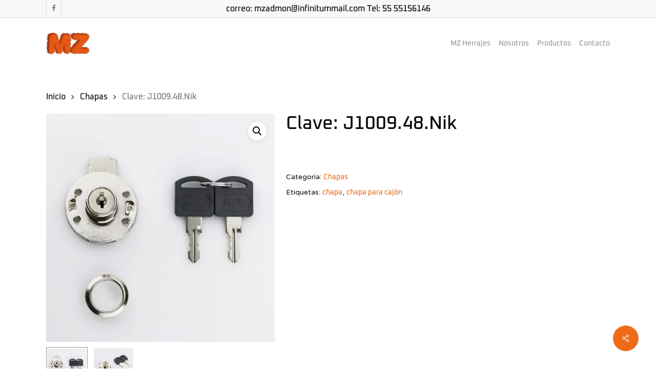

--- FILE ---
content_type: text/html; charset=UTF-8
request_url: https://mzherrajes.mx/producto/chapa-p-cajon-16-5d20l-niquel/
body_size: 53262
content:
<!doctype html><html dir="ltr" lang="es" prefix="og: https://ogp.me/ns#" class="no-js"><head><script>if(navigator.userAgent.match(/MSIE|Internet Explorer/i)||navigator.userAgent.match(/Trident\/7\..*?rv:11/i)){let e=document.location.href;if(!e.match(/[?&]nonitro/)){if(e.indexOf("?")==-1){if(e.indexOf("#")==-1){document.location.href=e+"?nonitro=1"}else{document.location.href=e.replace("#","?nonitro=1#")}}else{if(e.indexOf("#")==-1){document.location.href=e+"&nonitro=1"}else{document.location.href=e.replace("#","&nonitro=1#")}}}}</script><link rel="preconnect" href="https://www.googletagmanager.com" /><link rel="preconnect" href="https://cdn-ibjgp.nitrocdn.com" /><meta charset="UTF-8" /><meta name="viewport" content="width=device-width, initial-scale=1, maximum-scale=1, user-scalable=0" /><title>Clave: J1009.48.Nik - MZ Herrajes</title><meta name="description" content="Chapa P/Cajón 16.5D20L, níquel" /><meta name="robots" content="max-image-preview:large" /><meta name="generator" content="All in One SEO (AIOSEO) 4.9.0" /><meta property="og:locale" content="es_ES" /><meta property="og:site_name" content="MZ Herrajes - Herrajes para muebles" /><meta property="og:type" content="article" /><meta property="og:title" content="Clave: J1009.48.Nik - MZ Herrajes" /><meta property="og:description" content="Chapa P/Cajón 16.5D20L, níquel" /><meta property="og:url" content="https://mzherrajes.mx/producto/chapa-p-cajon-16-5d20l-niquel/" /><meta property="article:published_time" content="2020-02-27T16:14:09+00:00" /><meta property="article:modified_time" content="2022-08-25T17:01:43+00:00" /><meta name="twitter:card" content="summary_large_image" /><meta name="twitter:title" content="Clave: J1009.48.Nik - MZ Herrajes" /><meta name="twitter:description" content="Chapa P/Cajón 16.5D20L, níquel" /><meta name="generator" content="WordPress 6.8.3" /><meta name="generator" content="WooCommerce 10.3.5" /><meta name="generator" content="Powered by WPBakery Page Builder - drag and drop page builder for WordPress." /><meta name="msapplication-TileImage" content="https://mzherrajes.mx/wp-content/uploads/2019/12/cropped-LogoMZFrenteCuadro-270x270.png" /><meta name="generator" content="NitroPack" /><script>var NPSH,NitroScrollHelper;NPSH=NitroScrollHelper=function(){let e=null;const o=window.sessionStorage.getItem("nitroScrollPos");function t(){let e=JSON.parse(window.sessionStorage.getItem("nitroScrollPos"))||{};if(typeof e!=="object"){e={}}e[document.URL]=window.scrollY;window.sessionStorage.setItem("nitroScrollPos",JSON.stringify(e))}window.addEventListener("scroll",function(){if(e!==null){clearTimeout(e)}e=setTimeout(t,200)},{passive:true});let r={};r.getScrollPos=()=>{if(!o){return 0}const e=JSON.parse(o);return e[document.URL]||0};r.isScrolled=()=>{return r.getScrollPos()>document.documentElement.clientHeight*.5};return r}();</script><script>(function(){var a=false;var e=document.documentElement.classList;var i=navigator.userAgent.toLowerCase();var n=["android","iphone","ipad"];var r=n.length;var o;var d=null;for(var t=0;t<r;t++){o=n[t];if(i.indexOf(o)>-1)d=o;if(e.contains(o)){a=true;e.remove(o)}}if(a&&d){e.add(d);if(d=="iphone"||d=="ipad"){e.add("ios")}}})();</script><script type="text/worker" id="nitro-web-worker">var preloadRequests=0;var remainingCount={};var baseURI="";self.onmessage=function(e){switch(e.data.cmd){case"RESOURCE_PRELOAD":var o=e.data.requestId;remainingCount[o]=0;e.data.resources.forEach(function(e){preload(e,function(o){return function(){console.log(o+" DONE: "+e);if(--remainingCount[o]==0){self.postMessage({cmd:"RESOURCE_PRELOAD",requestId:o})}}}(o));remainingCount[o]++});break;case"SET_BASEURI":baseURI=e.data.uri;break}};async function preload(e,o){if(typeof URL!=="undefined"&&baseURI){try{var a=new URL(e,baseURI);e=a.href}catch(e){console.log("Worker error: "+e.message)}}console.log("Preloading "+e);try{var n=new Request(e,{mode:"no-cors",redirect:"follow"});await fetch(n);o()}catch(a){console.log(a);var r=new XMLHttpRequest;r.responseType="blob";r.onload=o;r.onerror=o;r.open("GET",e,true);r.send()}}</script><script id="nprl">(()=>{if(window.NPRL!=undefined)return;(function(e){var t=e.prototype;t.after||(t.after=function(){var e,t=arguments,n=t.length,r=0,i=this,o=i.parentNode,a=Node,c=String,u=document;if(o!==null){while(r<n){(e=t[r])instanceof a?(i=i.nextSibling)!==null?o.insertBefore(e,i):o.appendChild(e):o.appendChild(u.createTextNode(c(e)));++r}}})})(Element);var e,t;e=t=function(){var t=false;var r=window.URL||window.webkitURL;var i=true;var o=false;var a=2;var c=null;var u=null;var d=true;var s=window.nitroGtmExcludes!=undefined;var l=s?JSON.parse(atob(window.nitroGtmExcludes)).map(e=>new RegExp(e)):[];var f;var m;var v=null;var p=null;var g=null;var h={touch:["touchmove","touchend"],default:["mousemove","click","keydown","wheel"]};var E=true;var y=[];var w=false;var b=[];var S=0;var N=0;var L=false;var T=0;var R=null;var O=false;var A=false;var C=false;var P=[];var I=[];var M=[];var k=[];var x=false;var _={};var j=new Map;var B="noModule"in HTMLScriptElement.prototype;var q=requestAnimationFrame||mozRequestAnimationFrame||webkitRequestAnimationFrame||msRequestAnimationFrame;const D="gtm.js?id=";function H(e,t){if(!_[e]){_[e]=[]}_[e].push(t)}function U(e,t){if(_[e]){var n=0,r=_[e];for(var n=0;n<r.length;n++){r[n].call(this,t)}}}function Y(){(function(e,t){var r=null;var i=function(e){r(e)};var o=null;var a={};var c=null;var u=null;var d=0;e.addEventListener(t,function(r){if(["load","DOMContentLoaded"].indexOf(t)!=-1){if(u){Q(function(){e.triggerNitroEvent(t)})}c=true}else if(t=="readystatechange"){d++;n.ogReadyState=d==1?"interactive":"complete";if(u&&u>=d){n.documentReadyState=n.ogReadyState;Q(function(){e.triggerNitroEvent(t)})}}});e.addEventListener(t+"Nitro",function(e){if(["load","DOMContentLoaded"].indexOf(t)!=-1){if(!c){e.preventDefault();e.stopImmediatePropagation()}else{}u=true}else if(t=="readystatechange"){u=n.documentReadyState=="interactive"?1:2;if(d<u){e.preventDefault();e.stopImmediatePropagation()}}});switch(t){case"load":o="onload";break;case"readystatechange":o="onreadystatechange";break;case"pageshow":o="onpageshow";break;default:o=null;break}if(o){Object.defineProperty(e,o,{get:function(){return r},set:function(n){if(typeof n!=="function"){r=null;e.removeEventListener(t+"Nitro",i)}else{if(!r){e.addEventListener(t+"Nitro",i)}r=n}}})}Object.defineProperty(e,"addEventListener"+t,{value:function(r){if(r!=t||!n.startedScriptLoading||document.currentScript&&document.currentScript.hasAttribute("nitro-exclude")){}else{arguments[0]+="Nitro"}e.ogAddEventListener.apply(e,arguments);a[arguments[1]]=arguments[0]}});Object.defineProperty(e,"removeEventListener"+t,{value:function(t){var n=a[arguments[1]];arguments[0]=n;e.ogRemoveEventListener.apply(e,arguments)}});Object.defineProperty(e,"triggerNitroEvent"+t,{value:function(t,n){n=n||e;var r=new Event(t+"Nitro",{bubbles:true});r.isNitroPack=true;Object.defineProperty(r,"type",{get:function(){return t},set:function(){}});Object.defineProperty(r,"target",{get:function(){return n},set:function(){}});e.dispatchEvent(r)}});if(typeof e.triggerNitroEvent==="undefined"){(function(){var t=e.addEventListener;var n=e.removeEventListener;Object.defineProperty(e,"ogAddEventListener",{value:t});Object.defineProperty(e,"ogRemoveEventListener",{value:n});Object.defineProperty(e,"addEventListener",{value:function(n){var r="addEventListener"+n;if(typeof e[r]!=="undefined"){e[r].apply(e,arguments)}else{t.apply(e,arguments)}},writable:true});Object.defineProperty(e,"removeEventListener",{value:function(t){var r="removeEventListener"+t;if(typeof e[r]!=="undefined"){e[r].apply(e,arguments)}else{n.apply(e,arguments)}}});Object.defineProperty(e,"triggerNitroEvent",{value:function(t,n){var r="triggerNitroEvent"+t;if(typeof e[r]!=="undefined"){e[r].apply(e,arguments)}}})})()}}).apply(null,arguments)}Y(window,"load");Y(window,"pageshow");Y(window,"DOMContentLoaded");Y(document,"DOMContentLoaded");Y(document,"readystatechange");try{var F=new Worker(r.createObjectURL(new Blob([document.getElementById("nitro-web-worker").textContent],{type:"text/javascript"})))}catch(e){var F=new Worker("data:text/javascript;base64,"+btoa(document.getElementById("nitro-web-worker").textContent))}F.onmessage=function(e){if(e.data.cmd=="RESOURCE_PRELOAD"){U(e.data.requestId,e)}};if(typeof document.baseURI!=="undefined"){F.postMessage({cmd:"SET_BASEURI",uri:document.baseURI})}var G=function(e){if(--S==0){Q(K)}};var W=function(e){e.target.removeEventListener("load",W);e.target.removeEventListener("error",W);e.target.removeEventListener("nitroTimeout",W);if(e.type!="nitroTimeout"){clearTimeout(e.target.nitroTimeout)}if(--N==0&&S==0){Q(J)}};var X=function(e){var t=e.textContent;try{var n=r.createObjectURL(new Blob([t.replace(/^(?:<!--)?(.*?)(?:-->)?$/gm,"$1")],{type:"text/javascript"}))}catch(e){var n="data:text/javascript;base64,"+btoa(t.replace(/^(?:<!--)?(.*?)(?:-->)?$/gm,"$1"))}return n};var K=function(){n.documentReadyState="interactive";document.triggerNitroEvent("readystatechange");document.triggerNitroEvent("DOMContentLoaded");if(window.pageYOffset||window.pageXOffset){window.dispatchEvent(new Event("scroll"))}A=true;Q(function(){if(N==0){Q(J)}Q($)})};var J=function(){if(!A||O)return;O=true;R.disconnect();en();n.documentReadyState="complete";document.triggerNitroEvent("readystatechange");window.triggerNitroEvent("load",document);window.triggerNitroEvent("pageshow",document);if(window.pageYOffset||window.pageXOffset||location.hash){let e=typeof history.scrollRestoration!=="undefined"&&history.scrollRestoration=="auto";if(e&&typeof NPSH!=="undefined"&&NPSH.getScrollPos()>0&&window.pageYOffset>document.documentElement.clientHeight*.5){window.scrollTo(0,NPSH.getScrollPos())}else if(location.hash){try{let e=document.querySelector(location.hash);if(e){e.scrollIntoView()}}catch(e){}}}var e=null;if(a==1){e=eo}else{e=eu}Q(e)};var Q=function(e){setTimeout(e,0)};var V=function(e){if(e.type=="touchend"||e.type=="click"){g=e}};var $=function(){if(d&&g){setTimeout(function(e){return function(){var t=function(e,t,n){var r=new Event(e,{bubbles:true,cancelable:true});if(e=="click"){r.clientX=t;r.clientY=n}else{r.touches=[{clientX:t,clientY:n}]}return r};var n;if(e.type=="touchend"){var r=e.changedTouches[0];n=document.elementFromPoint(r.clientX,r.clientY);n.dispatchEvent(t("touchstart"),r.clientX,r.clientY);n.dispatchEvent(t("touchend"),r.clientX,r.clientY);n.dispatchEvent(t("click"),r.clientX,r.clientY)}else if(e.type=="click"){n=document.elementFromPoint(e.clientX,e.clientY);n.dispatchEvent(t("click"),e.clientX,e.clientY)}}}(g),150);g=null}};var z=function(e){if(e.tagName=="SCRIPT"&&!e.hasAttribute("data-nitro-for-id")&&!e.hasAttribute("nitro-document-write")||e.tagName=="IMG"&&(e.hasAttribute("src")||e.hasAttribute("srcset"))||e.tagName=="IFRAME"&&e.hasAttribute("src")||e.tagName=="LINK"&&e.hasAttribute("href")&&e.hasAttribute("rel")&&e.getAttribute("rel")=="stylesheet"){if(e.tagName==="IFRAME"&&e.src.indexOf("about:blank")>-1){return}var t="";switch(e.tagName){case"LINK":t=e.href;break;case"IMG":if(k.indexOf(e)>-1)return;t=e.srcset||e.src;break;default:t=e.src;break}var n=e.getAttribute("type");if(!t&&e.tagName!=="SCRIPT")return;if((e.tagName=="IMG"||e.tagName=="LINK")&&(t.indexOf("data:")===0||t.indexOf("blob:")===0))return;if(e.tagName=="SCRIPT"&&n&&n!=="text/javascript"&&n!=="application/javascript"){if(n!=="module"||!B)return}if(e.tagName==="SCRIPT"){if(k.indexOf(e)>-1)return;if(e.noModule&&B){return}let t=null;if(document.currentScript){if(document.currentScript.src&&document.currentScript.src.indexOf(D)>-1){t=document.currentScript}if(document.currentScript.hasAttribute("data-nitro-gtm-id")){e.setAttribute("data-nitro-gtm-id",document.currentScript.getAttribute("data-nitro-gtm-id"))}}else if(window.nitroCurrentScript){if(window.nitroCurrentScript.src&&window.nitroCurrentScript.src.indexOf(D)>-1){t=window.nitroCurrentScript}}if(t&&s){let n=false;for(const t of l){n=e.src?t.test(e.src):t.test(e.textContent);if(n){break}}if(!n){e.type="text/googletagmanagerscript";let n=t.hasAttribute("data-nitro-gtm-id")?t.getAttribute("data-nitro-gtm-id"):t.id;if(!j.has(n)){j.set(n,[])}let r=j.get(n);r.push(e);return}}if(!e.src){if(e.textContent.length>0){e.textContent+="\n;if(document.currentScript.nitroTimeout) {clearTimeout(document.currentScript.nitroTimeout);}; setTimeout(function() { this.dispatchEvent(new Event('load')); }.bind(document.currentScript), 0);"}else{return}}else{}k.push(e)}if(!e.hasOwnProperty("nitroTimeout")){N++;e.addEventListener("load",W,true);e.addEventListener("error",W,true);e.addEventListener("nitroTimeout",W,true);e.nitroTimeout=setTimeout(function(){console.log("Resource timed out",e);e.dispatchEvent(new Event("nitroTimeout"))},5e3)}}};var Z=function(e){if(e.hasOwnProperty("nitroTimeout")&&e.nitroTimeout){clearTimeout(e.nitroTimeout);e.nitroTimeout=null;e.dispatchEvent(new Event("nitroTimeout"))}};document.documentElement.addEventListener("load",function(e){if(e.target.tagName=="SCRIPT"||e.target.tagName=="IMG"){k.push(e.target)}},true);document.documentElement.addEventListener("error",function(e){if(e.target.tagName=="SCRIPT"||e.target.tagName=="IMG"){k.push(e.target)}},true);var ee=["appendChild","replaceChild","insertBefore","prepend","append","before","after","replaceWith","insertAdjacentElement"];var et=function(){if(s){window._nitro_setTimeout=window.setTimeout;window.setTimeout=function(e,t,...n){let r=document.currentScript||window.nitroCurrentScript;if(!r||r.src&&r.src.indexOf(D)==-1){return window._nitro_setTimeout.call(window,e,t,...n)}return window._nitro_setTimeout.call(window,function(e,t){return function(...n){window.nitroCurrentScript=e;t(...n)}}(r,e),t,...n)}}ee.forEach(function(e){HTMLElement.prototype["og"+e]=HTMLElement.prototype[e];HTMLElement.prototype[e]=function(...t){if(this.parentNode||this===document.documentElement){switch(e){case"replaceChild":case"insertBefore":t.pop();break;case"insertAdjacentElement":t.shift();break}t.forEach(function(e){if(!e)return;if(e.tagName=="SCRIPT"){z(e)}else{if(e.children&&e.children.length>0){e.querySelectorAll("script").forEach(z)}}})}return this["og"+e].apply(this,arguments)}})};var en=function(){if(s&&typeof window._nitro_setTimeout==="function"){window.setTimeout=window._nitro_setTimeout}ee.forEach(function(e){HTMLElement.prototype[e]=HTMLElement.prototype["og"+e]})};var er=async function(){if(o){ef(f);ef(V);if(v){clearTimeout(v);v=null}}if(T===1){L=true;return}else if(T===0){T=-1}n.startedScriptLoading=true;Object.defineProperty(document,"readyState",{get:function(){return n.documentReadyState},set:function(){}});var e=document.documentElement;var t={attributes:true,attributeFilter:["src"],childList:true,subtree:true};R=new MutationObserver(function(e,t){e.forEach(function(e){if(e.type=="childList"&&e.addedNodes.length>0){e.addedNodes.forEach(function(e){if(!document.documentElement.contains(e)){return}if(e.tagName=="IMG"||e.tagName=="IFRAME"||e.tagName=="LINK"){z(e)}})}if(e.type=="childList"&&e.removedNodes.length>0){e.removedNodes.forEach(function(e){if(e.tagName=="IFRAME"||e.tagName=="LINK"){Z(e)}})}if(e.type=="attributes"){var t=e.target;if(!document.documentElement.contains(t)){return}if(t.tagName=="IFRAME"||t.tagName=="LINK"||t.tagName=="IMG"||t.tagName=="SCRIPT"){z(t)}}})});R.observe(e,t);if(!s){et()}await Promise.all(P);var r=b.shift();var i=null;var a=false;while(r){var c;var u=JSON.parse(atob(r.meta));var d=u.delay;if(r.type=="inline"){var l=document.getElementById(r.id);if(l){l.remove()}else{r=b.shift();continue}c=X(l);if(c===false){r=b.shift();continue}}else{c=r.src}if(!a&&r.type!="inline"&&(typeof u.attributes.async!="undefined"||typeof u.attributes.defer!="undefined")){if(i===null){i=r}else if(i===r){a=true}if(!a){b.push(r);r=b.shift();continue}}var m=document.createElement("script");m.src=c;m.setAttribute("data-nitro-for-id",r.id);for(var p in u.attributes){try{if(u.attributes[p]===false){m.setAttribute(p,"")}else{m.setAttribute(p,u.attributes[p])}}catch(e){console.log("Error while setting script attribute",m,e)}}m.async=false;if(u.canonicalLink!=""&&Object.getOwnPropertyDescriptor(m,"src")?.configurable!==false){(e=>{Object.defineProperty(m,"src",{get:function(){return e.canonicalLink},set:function(){}})})(u)}if(d){setTimeout((function(e,t){var n=document.querySelector("[data-nitro-marker-id='"+t+"']");if(n){n.after(e)}else{document.head.appendChild(e)}}).bind(null,m,r.id),d)}else{m.addEventListener("load",G);m.addEventListener("error",G);if(!m.noModule||!B){S++}var g=document.querySelector("[data-nitro-marker-id='"+r.id+"']");if(g){Q(function(e,t){return function(){e.after(t)}}(g,m))}else{Q(function(e){return function(){document.head.appendChild(e)}}(m))}}r=b.shift()}};var ei=function(){var e=document.getElementById("nitro-deferred-styles");var t=document.createElement("div");t.innerHTML=e.textContent;return t};var eo=async function(e){isPreload=e&&e.type=="NitroPreload";if(!isPreload){T=-1;E=false;if(o){ef(f);ef(V);if(v){clearTimeout(v);v=null}}}if(w===false){var t=ei();let e=t.querySelectorAll('style,link[rel="stylesheet"]');w=e.length;if(w){let e=document.getElementById("nitro-deferred-styles-marker");e.replaceWith.apply(e,t.childNodes)}else if(isPreload){Q(ed)}else{es()}}else if(w===0&&!isPreload){es()}};var ea=function(){var e=ei();var t=e.childNodes;var n;var r=[];for(var i=0;i<t.length;i++){n=t[i];if(n.href){r.push(n.href)}}var o="css-preload";H(o,function(e){eo(new Event("NitroPreload"))});if(r.length){F.postMessage({cmd:"RESOURCE_PRELOAD",resources:r,requestId:o})}else{Q(function(){U(o)})}};var ec=function(){if(T===-1)return;T=1;var e=[];var t,n;for(var r=0;r<b.length;r++){t=b[r];if(t.type!="inline"){if(t.src){n=JSON.parse(atob(t.meta));if(n.delay)continue;if(n.attributes.type&&n.attributes.type=="module"&&!B)continue;e.push(t.src)}}}if(e.length){var i="js-preload";H(i,function(e){T=2;if(L){Q(er)}});F.postMessage({cmd:"RESOURCE_PRELOAD",resources:e,requestId:i})}};var eu=function(){while(I.length){style=I.shift();if(style.hasAttribute("nitropack-onload")){style.setAttribute("onload",style.getAttribute("nitropack-onload"));Q(function(e){return function(){e.dispatchEvent(new Event("load"))}}(style))}}while(M.length){style=M.shift();if(style.hasAttribute("nitropack-onerror")){style.setAttribute("onerror",style.getAttribute("nitropack-onerror"));Q(function(e){return function(){e.dispatchEvent(new Event("error"))}}(style))}}};var ed=function(){if(!x){if(i){Q(function(){var e=document.getElementById("nitro-critical-css");if(e){e.remove()}})}x=true;onStylesLoadEvent=new Event("NitroStylesLoaded");onStylesLoadEvent.isNitroPack=true;window.dispatchEvent(onStylesLoadEvent)}};var es=function(){if(a==2){Q(er)}else{eu()}};var el=function(e){m.forEach(function(t){document.addEventListener(t,e,true)})};var ef=function(e){m.forEach(function(t){document.removeEventListener(t,e,true)})};if(s){et()}return{setAutoRemoveCriticalCss:function(e){i=e},registerScript:function(e,t,n){b.push({type:"remote",src:e,id:t,meta:n})},registerInlineScript:function(e,t){b.push({type:"inline",id:e,meta:t})},registerStyle:function(e,t,n){y.push({href:e,rel:t,media:n})},onLoadStyle:function(e){I.push(e);if(w!==false&&--w==0){Q(ed);if(E){E=false}else{es()}}},onErrorStyle:function(e){M.push(e);if(w!==false&&--w==0){Q(ed);if(E){E=false}else{es()}}},loadJs:function(e,t){if(!e.src){var n=X(e);if(n!==false){e.src=n;e.textContent=""}}if(t){Q(function(e,t){return function(){e.after(t)}}(t,e))}else{Q(function(e){return function(){document.head.appendChild(e)}}(e))}},loadQueuedResources:async function(){window.dispatchEvent(new Event("NitroBootStart"));if(p){clearTimeout(p);p=null}window.removeEventListener("load",e.loadQueuedResources);f=a==1?er:eo;if(!o||g){Q(f)}else{if(navigator.userAgent.indexOf(" Edge/")==-1){ea();H("css-preload",ec)}el(f);if(u){if(c){v=setTimeout(f,c)}}else{}}},fontPreload:function(e){var t="critical-fonts";H(t,function(e){document.getElementById("nitro-critical-fonts").type="text/css"});F.postMessage({cmd:"RESOURCE_PRELOAD",resources:e,requestId:t})},boot:function(){if(t)return;t=true;C=typeof NPSH!=="undefined"&&NPSH.isScrolled();let n=document.prerendering;if(location.hash||C||n){o=false}m=h.default.concat(h.touch);p=setTimeout(e.loadQueuedResources,1500);el(V);if(C){e.loadQueuedResources()}else{window.addEventListener("load",e.loadQueuedResources)}},addPrerequisite:function(e){P.push(e)},getTagManagerNodes:function(e){if(!e)return j;return j.get(e)??[]}}}();var n,r;n=r=function(){var t=document.write;return{documentWrite:function(n,r){if(n&&n.hasAttribute("nitro-exclude")){return t.call(document,r)}var i=null;if(n.documentWriteContainer){i=n.documentWriteContainer}else{i=document.createElement("span");n.documentWriteContainer=i}var o=null;if(n){if(n.hasAttribute("data-nitro-for-id")){o=document.querySelector('template[data-nitro-marker-id="'+n.getAttribute("data-nitro-for-id")+'"]')}else{o=n}}i.innerHTML+=r;i.querySelectorAll("script").forEach(function(e){e.setAttribute("nitro-document-write","")});if(!i.parentNode){if(o){o.parentNode.insertBefore(i,o)}else{document.body.appendChild(i)}}var a=document.createElement("span");a.innerHTML=r;var c=a.querySelectorAll("script");if(c.length){c.forEach(function(t){var n=t.getAttributeNames();var r=document.createElement("script");n.forEach(function(e){r.setAttribute(e,t.getAttribute(e))});r.async=false;if(!t.src&&t.textContent){r.textContent=t.textContent}e.loadJs(r,o)})}},TrustLogo:function(e,t){var n=document.getElementById(e);var r=document.createElement("img");r.src=t;n.parentNode.insertBefore(r,n)},documentReadyState:"loading",ogReadyState:document.readyState,startedScriptLoading:false,loadScriptDelayed:function(e,t){setTimeout(function(){var t=document.createElement("script");t.src=e;document.head.appendChild(t)},t)}}}();document.write=function(e){n.documentWrite(document.currentScript,e)};document.writeln=function(e){n.documentWrite(document.currentScript,e+"\n")};window.NPRL=e;window.NitroResourceLoader=t;window.NPh=n;window.NitroPackHelper=r})();</script><template id="nitro-deferred-styles-marker"></template><style id="nitro-fonts">@font-face{font-family:icomoon;src:url("https://cdn-ibjgp.nitrocdn.com/mvnNUPwYgTTmkcJqCHRIgYcVfkcmSYUy/assets/static/source/rev-23493ce/mzherrajes.mx/wp-content/themes/salient/css/fonts/3cc58fb16b9c1eeb1186356da438aa90.icomoon.eot");src:url("https://cdn-ibjgp.nitrocdn.com/mvnNUPwYgTTmkcJqCHRIgYcVfkcmSYUy/assets/static/source/rev-23493ce/mzherrajes.mx/wp-content/themes/salient/css/fonts/3cc58fb16b9c1eeb1186356da438aa90.icomoon.ttf") format("truetype");font-weight:400;font-display:swap;font-style:normal}@font-face{font-family:"oxanium";src:url("https://cdn-ibjgp.nitrocdn.com/mvnNUPwYgTTmkcJqCHRIgYcVfkcmSYUy/assets/static/source/rev-23493ce/mzherrajes.mx/wp-content/uploads/useanyfont/200303104312Oxanium.woff2") format("woff2");font-display:swap}@font-face{font-family:"Open Sans";font-style:normal;font-weight:300;font-stretch:100%;src:url("https://fonts.gstatic.com/s/opensans/v44/memvYaGs126MiZpBA-UvWbX2vVnXBbObj2OVTSKmu0SC55K5gw.woff2") format("woff2");unicode-range:U+0460-052F,U+1C80-1C8A,U+20B4,U+2DE0-2DFF,U+A640-A69F,U+FE2E-FE2F;font-display:swap}@font-face{font-family:"Open Sans";font-style:normal;font-weight:300;font-stretch:100%;src:url("https://fonts.gstatic.com/s/opensans/v44/memvYaGs126MiZpBA-UvWbX2vVnXBbObj2OVTSumu0SC55K5gw.woff2") format("woff2");unicode-range:U+0301,U+0400-045F,U+0490-0491,U+04B0-04B1,U+2116;font-display:swap}@font-face{font-family:"Open Sans";font-style:normal;font-weight:300;font-stretch:100%;src:url("https://fonts.gstatic.com/s/opensans/v44/memvYaGs126MiZpBA-UvWbX2vVnXBbObj2OVTSOmu0SC55K5gw.woff2") format("woff2");unicode-range:U+1F00-1FFF;font-display:swap}@font-face{font-family:"Open Sans";font-style:normal;font-weight:300;font-stretch:100%;src:url("https://fonts.gstatic.com/s/opensans/v44/memvYaGs126MiZpBA-UvWbX2vVnXBbObj2OVTSymu0SC55K5gw.woff2") format("woff2");unicode-range:U+0370-0377,U+037A-037F,U+0384-038A,U+038C,U+038E-03A1,U+03A3-03FF;font-display:swap}@font-face{font-family:"Open Sans";font-style:normal;font-weight:300;font-stretch:100%;src:url("https://fonts.gstatic.com/s/opensans/v44/memvYaGs126MiZpBA-UvWbX2vVnXBbObj2OVTS2mu0SC55K5gw.woff2") format("woff2");unicode-range:U+0307-0308,U+0590-05FF,U+200C-2010,U+20AA,U+25CC,U+FB1D-FB4F;font-display:swap}@font-face{font-family:"Open Sans";font-style:normal;font-weight:300;font-stretch:100%;src:url("https://fonts.gstatic.com/s/opensans/v44/memvYaGs126MiZpBA-UvWbX2vVnXBbObj2OVTVOmu0SC55K5gw.woff2") format("woff2");unicode-range:U+0302-0303,U+0305,U+0307-0308,U+0310,U+0312,U+0315,U+031A,U+0326-0327,U+032C,U+032F-0330,U+0332-0333,U+0338,U+033A,U+0346,U+034D,U+0391-03A1,U+03A3-03A9,U+03B1-03C9,U+03D1,U+03D5-03D6,U+03F0-03F1,U+03F4-03F5,U+2016-2017,U+2034-2038,U+203C,U+2040,U+2043,U+2047,U+2050,U+2057,U+205F,U+2070-2071,U+2074-208E,U+2090-209C,U+20D0-20DC,U+20E1,U+20E5-20EF,U+2100-2112,U+2114-2115,U+2117-2121,U+2123-214F,U+2190,U+2192,U+2194-21AE,U+21B0-21E5,U+21F1-21F2,U+21F4-2211,U+2213-2214,U+2216-22FF,U+2308-230B,U+2310,U+2319,U+231C-2321,U+2336-237A,U+237C,U+2395,U+239B-23B7,U+23D0,U+23DC-23E1,U+2474-2475,U+25AF,U+25B3,U+25B7,U+25BD,U+25C1,U+25CA,U+25CC,U+25FB,U+266D-266F,U+27C0-27FF,U+2900-2AFF,U+2B0E-2B11,U+2B30-2B4C,U+2BFE,U+3030,U+FF5B,U+FF5D,U+1D400-1D7FF,U+1EE00-1EEFF;font-display:swap}@font-face{font-family:"Open Sans";font-style:normal;font-weight:300;font-stretch:100%;src:url("https://fonts.gstatic.com/s/opensans/v44/memvYaGs126MiZpBA-UvWbX2vVnXBbObj2OVTUGmu0SC55K5gw.woff2") format("woff2");unicode-range:U+0001-000C,U+000E-001F,U+007F-009F,U+20DD-20E0,U+20E2-20E4,U+2150-218F,U+2190,U+2192,U+2194-2199,U+21AF,U+21E6-21F0,U+21F3,U+2218-2219,U+2299,U+22C4-22C6,U+2300-243F,U+2440-244A,U+2460-24FF,U+25A0-27BF,U+2800-28FF,U+2921-2922,U+2981,U+29BF,U+29EB,U+2B00-2BFF,U+4DC0-4DFF,U+FFF9-FFFB,U+10140-1018E,U+10190-1019C,U+101A0,U+101D0-101FD,U+102E0-102FB,U+10E60-10E7E,U+1D2C0-1D2D3,U+1D2E0-1D37F,U+1F000-1F0FF,U+1F100-1F1AD,U+1F1E6-1F1FF,U+1F30D-1F30F,U+1F315,U+1F31C,U+1F31E,U+1F320-1F32C,U+1F336,U+1F378,U+1F37D,U+1F382,U+1F393-1F39F,U+1F3A7-1F3A8,U+1F3AC-1F3AF,U+1F3C2,U+1F3C4-1F3C6,U+1F3CA-1F3CE,U+1F3D4-1F3E0,U+1F3ED,U+1F3F1-1F3F3,U+1F3F5-1F3F7,U+1F408,U+1F415,U+1F41F,U+1F426,U+1F43F,U+1F441-1F442,U+1F444,U+1F446-1F449,U+1F44C-1F44E,U+1F453,U+1F46A,U+1F47D,U+1F4A3,U+1F4B0,U+1F4B3,U+1F4B9,U+1F4BB,U+1F4BF,U+1F4C8-1F4CB,U+1F4D6,U+1F4DA,U+1F4DF,U+1F4E3-1F4E6,U+1F4EA-1F4ED,U+1F4F7,U+1F4F9-1F4FB,U+1F4FD-1F4FE,U+1F503,U+1F507-1F50B,U+1F50D,U+1F512-1F513,U+1F53E-1F54A,U+1F54F-1F5FA,U+1F610,U+1F650-1F67F,U+1F687,U+1F68D,U+1F691,U+1F694,U+1F698,U+1F6AD,U+1F6B2,U+1F6B9-1F6BA,U+1F6BC,U+1F6C6-1F6CF,U+1F6D3-1F6D7,U+1F6E0-1F6EA,U+1F6F0-1F6F3,U+1F6F7-1F6FC,U+1F700-1F7FF,U+1F800-1F80B,U+1F810-1F847,U+1F850-1F859,U+1F860-1F887,U+1F890-1F8AD,U+1F8B0-1F8BB,U+1F8C0-1F8C1,U+1F900-1F90B,U+1F93B,U+1F946,U+1F984,U+1F996,U+1F9E9,U+1FA00-1FA6F,U+1FA70-1FA7C,U+1FA80-1FA89,U+1FA8F-1FAC6,U+1FACE-1FADC,U+1FADF-1FAE9,U+1FAF0-1FAF8,U+1FB00-1FBFF;font-display:swap}@font-face{font-family:"Open Sans";font-style:normal;font-weight:300;font-stretch:100%;src:url("https://fonts.gstatic.com/s/opensans/v44/memvYaGs126MiZpBA-UvWbX2vVnXBbObj2OVTSCmu0SC55K5gw.woff2") format("woff2");unicode-range:U+0102-0103,U+0110-0111,U+0128-0129,U+0168-0169,U+01A0-01A1,U+01AF-01B0,U+0300-0301,U+0303-0304,U+0308-0309,U+0323,U+0329,U+1EA0-1EF9,U+20AB;font-display:swap}@font-face{font-family:"Open Sans";font-style:normal;font-weight:300;font-stretch:100%;src:url("https://fonts.gstatic.com/s/opensans/v44/memvYaGs126MiZpBA-UvWbX2vVnXBbObj2OVTSGmu0SC55K5gw.woff2") format("woff2");unicode-range:U+0100-02BA,U+02BD-02C5,U+02C7-02CC,U+02CE-02D7,U+02DD-02FF,U+0304,U+0308,U+0329,U+1D00-1DBF,U+1E00-1E9F,U+1EF2-1EFF,U+2020,U+20A0-20AB,U+20AD-20C0,U+2113,U+2C60-2C7F,U+A720-A7FF;font-display:swap}@font-face{font-family:"Open Sans";font-style:normal;font-weight:300;font-stretch:100%;src:url("https://fonts.gstatic.com/s/opensans/v44/memvYaGs126MiZpBA-UvWbX2vVnXBbObj2OVTS-mu0SC55I.woff2") format("woff2");unicode-range:U+0000-00FF,U+0131,U+0152-0153,U+02BB-02BC,U+02C6,U+02DA,U+02DC,U+0304,U+0308,U+0329,U+2000-206F,U+20AC,U+2122,U+2191,U+2193,U+2212,U+2215,U+FEFF,U+FFFD;font-display:swap}@font-face{font-family:"Open Sans";font-style:normal;font-weight:400;font-stretch:100%;src:url("https://fonts.gstatic.com/s/opensans/v44/memvYaGs126MiZpBA-UvWbX2vVnXBbObj2OVTSKmu0SC55K5gw.woff2") format("woff2");unicode-range:U+0460-052F,U+1C80-1C8A,U+20B4,U+2DE0-2DFF,U+A640-A69F,U+FE2E-FE2F;font-display:swap}@font-face{font-family:"Open Sans";font-style:normal;font-weight:400;font-stretch:100%;src:url("https://fonts.gstatic.com/s/opensans/v44/memvYaGs126MiZpBA-UvWbX2vVnXBbObj2OVTSumu0SC55K5gw.woff2") format("woff2");unicode-range:U+0301,U+0400-045F,U+0490-0491,U+04B0-04B1,U+2116;font-display:swap}@font-face{font-family:"Open Sans";font-style:normal;font-weight:400;font-stretch:100%;src:url("https://fonts.gstatic.com/s/opensans/v44/memvYaGs126MiZpBA-UvWbX2vVnXBbObj2OVTSOmu0SC55K5gw.woff2") format("woff2");unicode-range:U+1F00-1FFF;font-display:swap}@font-face{font-family:"Open Sans";font-style:normal;font-weight:400;font-stretch:100%;src:url("https://fonts.gstatic.com/s/opensans/v44/memvYaGs126MiZpBA-UvWbX2vVnXBbObj2OVTSymu0SC55K5gw.woff2") format("woff2");unicode-range:U+0370-0377,U+037A-037F,U+0384-038A,U+038C,U+038E-03A1,U+03A3-03FF;font-display:swap}@font-face{font-family:"Open Sans";font-style:normal;font-weight:400;font-stretch:100%;src:url("https://fonts.gstatic.com/s/opensans/v44/memvYaGs126MiZpBA-UvWbX2vVnXBbObj2OVTS2mu0SC55K5gw.woff2") format("woff2");unicode-range:U+0307-0308,U+0590-05FF,U+200C-2010,U+20AA,U+25CC,U+FB1D-FB4F;font-display:swap}@font-face{font-family:"Open Sans";font-style:normal;font-weight:400;font-stretch:100%;src:url("https://fonts.gstatic.com/s/opensans/v44/memvYaGs126MiZpBA-UvWbX2vVnXBbObj2OVTVOmu0SC55K5gw.woff2") format("woff2");unicode-range:U+0302-0303,U+0305,U+0307-0308,U+0310,U+0312,U+0315,U+031A,U+0326-0327,U+032C,U+032F-0330,U+0332-0333,U+0338,U+033A,U+0346,U+034D,U+0391-03A1,U+03A3-03A9,U+03B1-03C9,U+03D1,U+03D5-03D6,U+03F0-03F1,U+03F4-03F5,U+2016-2017,U+2034-2038,U+203C,U+2040,U+2043,U+2047,U+2050,U+2057,U+205F,U+2070-2071,U+2074-208E,U+2090-209C,U+20D0-20DC,U+20E1,U+20E5-20EF,U+2100-2112,U+2114-2115,U+2117-2121,U+2123-214F,U+2190,U+2192,U+2194-21AE,U+21B0-21E5,U+21F1-21F2,U+21F4-2211,U+2213-2214,U+2216-22FF,U+2308-230B,U+2310,U+2319,U+231C-2321,U+2336-237A,U+237C,U+2395,U+239B-23B7,U+23D0,U+23DC-23E1,U+2474-2475,U+25AF,U+25B3,U+25B7,U+25BD,U+25C1,U+25CA,U+25CC,U+25FB,U+266D-266F,U+27C0-27FF,U+2900-2AFF,U+2B0E-2B11,U+2B30-2B4C,U+2BFE,U+3030,U+FF5B,U+FF5D,U+1D400-1D7FF,U+1EE00-1EEFF;font-display:swap}@font-face{font-family:"Open Sans";font-style:normal;font-weight:400;font-stretch:100%;src:url("https://fonts.gstatic.com/s/opensans/v44/memvYaGs126MiZpBA-UvWbX2vVnXBbObj2OVTUGmu0SC55K5gw.woff2") format("woff2");unicode-range:U+0001-000C,U+000E-001F,U+007F-009F,U+20DD-20E0,U+20E2-20E4,U+2150-218F,U+2190,U+2192,U+2194-2199,U+21AF,U+21E6-21F0,U+21F3,U+2218-2219,U+2299,U+22C4-22C6,U+2300-243F,U+2440-244A,U+2460-24FF,U+25A0-27BF,U+2800-28FF,U+2921-2922,U+2981,U+29BF,U+29EB,U+2B00-2BFF,U+4DC0-4DFF,U+FFF9-FFFB,U+10140-1018E,U+10190-1019C,U+101A0,U+101D0-101FD,U+102E0-102FB,U+10E60-10E7E,U+1D2C0-1D2D3,U+1D2E0-1D37F,U+1F000-1F0FF,U+1F100-1F1AD,U+1F1E6-1F1FF,U+1F30D-1F30F,U+1F315,U+1F31C,U+1F31E,U+1F320-1F32C,U+1F336,U+1F378,U+1F37D,U+1F382,U+1F393-1F39F,U+1F3A7-1F3A8,U+1F3AC-1F3AF,U+1F3C2,U+1F3C4-1F3C6,U+1F3CA-1F3CE,U+1F3D4-1F3E0,U+1F3ED,U+1F3F1-1F3F3,U+1F3F5-1F3F7,U+1F408,U+1F415,U+1F41F,U+1F426,U+1F43F,U+1F441-1F442,U+1F444,U+1F446-1F449,U+1F44C-1F44E,U+1F453,U+1F46A,U+1F47D,U+1F4A3,U+1F4B0,U+1F4B3,U+1F4B9,U+1F4BB,U+1F4BF,U+1F4C8-1F4CB,U+1F4D6,U+1F4DA,U+1F4DF,U+1F4E3-1F4E6,U+1F4EA-1F4ED,U+1F4F7,U+1F4F9-1F4FB,U+1F4FD-1F4FE,U+1F503,U+1F507-1F50B,U+1F50D,U+1F512-1F513,U+1F53E-1F54A,U+1F54F-1F5FA,U+1F610,U+1F650-1F67F,U+1F687,U+1F68D,U+1F691,U+1F694,U+1F698,U+1F6AD,U+1F6B2,U+1F6B9-1F6BA,U+1F6BC,U+1F6C6-1F6CF,U+1F6D3-1F6D7,U+1F6E0-1F6EA,U+1F6F0-1F6F3,U+1F6F7-1F6FC,U+1F700-1F7FF,U+1F800-1F80B,U+1F810-1F847,U+1F850-1F859,U+1F860-1F887,U+1F890-1F8AD,U+1F8B0-1F8BB,U+1F8C0-1F8C1,U+1F900-1F90B,U+1F93B,U+1F946,U+1F984,U+1F996,U+1F9E9,U+1FA00-1FA6F,U+1FA70-1FA7C,U+1FA80-1FA89,U+1FA8F-1FAC6,U+1FACE-1FADC,U+1FADF-1FAE9,U+1FAF0-1FAF8,U+1FB00-1FBFF;font-display:swap}@font-face{font-family:"Open Sans";font-style:normal;font-weight:400;font-stretch:100%;src:url("https://fonts.gstatic.com/s/opensans/v44/memvYaGs126MiZpBA-UvWbX2vVnXBbObj2OVTSCmu0SC55K5gw.woff2") format("woff2");unicode-range:U+0102-0103,U+0110-0111,U+0128-0129,U+0168-0169,U+01A0-01A1,U+01AF-01B0,U+0300-0301,U+0303-0304,U+0308-0309,U+0323,U+0329,U+1EA0-1EF9,U+20AB;font-display:swap}@font-face{font-family:"Open Sans";font-style:normal;font-weight:400;font-stretch:100%;src:url("https://fonts.gstatic.com/s/opensans/v44/memvYaGs126MiZpBA-UvWbX2vVnXBbObj2OVTSGmu0SC55K5gw.woff2") format("woff2");unicode-range:U+0100-02BA,U+02BD-02C5,U+02C7-02CC,U+02CE-02D7,U+02DD-02FF,U+0304,U+0308,U+0329,U+1D00-1DBF,U+1E00-1E9F,U+1EF2-1EFF,U+2020,U+20A0-20AB,U+20AD-20C0,U+2113,U+2C60-2C7F,U+A720-A7FF;font-display:swap}@font-face{font-family:"Open Sans";font-style:normal;font-weight:400;font-stretch:100%;src:url("https://fonts.gstatic.com/s/opensans/v44/memvYaGs126MiZpBA-UvWbX2vVnXBbObj2OVTS-mu0SC55I.woff2") format("woff2");unicode-range:U+0000-00FF,U+0131,U+0152-0153,U+02BB-02BC,U+02C6,U+02DA,U+02DC,U+0304,U+0308,U+0329,U+2000-206F,U+20AC,U+2122,U+2191,U+2193,U+2212,U+2215,U+FEFF,U+FFFD;font-display:swap}@font-face{font-family:"Open Sans";font-style:normal;font-weight:600;font-stretch:100%;src:url("https://fonts.gstatic.com/s/opensans/v44/memvYaGs126MiZpBA-UvWbX2vVnXBbObj2OVTSKmu0SC55K5gw.woff2") format("woff2");unicode-range:U+0460-052F,U+1C80-1C8A,U+20B4,U+2DE0-2DFF,U+A640-A69F,U+FE2E-FE2F;font-display:swap}@font-face{font-family:"Open Sans";font-style:normal;font-weight:600;font-stretch:100%;src:url("https://fonts.gstatic.com/s/opensans/v44/memvYaGs126MiZpBA-UvWbX2vVnXBbObj2OVTSumu0SC55K5gw.woff2") format("woff2");unicode-range:U+0301,U+0400-045F,U+0490-0491,U+04B0-04B1,U+2116;font-display:swap}@font-face{font-family:"Open Sans";font-style:normal;font-weight:600;font-stretch:100%;src:url("https://fonts.gstatic.com/s/opensans/v44/memvYaGs126MiZpBA-UvWbX2vVnXBbObj2OVTSOmu0SC55K5gw.woff2") format("woff2");unicode-range:U+1F00-1FFF;font-display:swap}@font-face{font-family:"Open Sans";font-style:normal;font-weight:600;font-stretch:100%;src:url("https://fonts.gstatic.com/s/opensans/v44/memvYaGs126MiZpBA-UvWbX2vVnXBbObj2OVTSymu0SC55K5gw.woff2") format("woff2");unicode-range:U+0370-0377,U+037A-037F,U+0384-038A,U+038C,U+038E-03A1,U+03A3-03FF;font-display:swap}@font-face{font-family:"Open Sans";font-style:normal;font-weight:600;font-stretch:100%;src:url("https://fonts.gstatic.com/s/opensans/v44/memvYaGs126MiZpBA-UvWbX2vVnXBbObj2OVTS2mu0SC55K5gw.woff2") format("woff2");unicode-range:U+0307-0308,U+0590-05FF,U+200C-2010,U+20AA,U+25CC,U+FB1D-FB4F;font-display:swap}@font-face{font-family:"Open Sans";font-style:normal;font-weight:600;font-stretch:100%;src:url("https://fonts.gstatic.com/s/opensans/v44/memvYaGs126MiZpBA-UvWbX2vVnXBbObj2OVTVOmu0SC55K5gw.woff2") format("woff2");unicode-range:U+0302-0303,U+0305,U+0307-0308,U+0310,U+0312,U+0315,U+031A,U+0326-0327,U+032C,U+032F-0330,U+0332-0333,U+0338,U+033A,U+0346,U+034D,U+0391-03A1,U+03A3-03A9,U+03B1-03C9,U+03D1,U+03D5-03D6,U+03F0-03F1,U+03F4-03F5,U+2016-2017,U+2034-2038,U+203C,U+2040,U+2043,U+2047,U+2050,U+2057,U+205F,U+2070-2071,U+2074-208E,U+2090-209C,U+20D0-20DC,U+20E1,U+20E5-20EF,U+2100-2112,U+2114-2115,U+2117-2121,U+2123-214F,U+2190,U+2192,U+2194-21AE,U+21B0-21E5,U+21F1-21F2,U+21F4-2211,U+2213-2214,U+2216-22FF,U+2308-230B,U+2310,U+2319,U+231C-2321,U+2336-237A,U+237C,U+2395,U+239B-23B7,U+23D0,U+23DC-23E1,U+2474-2475,U+25AF,U+25B3,U+25B7,U+25BD,U+25C1,U+25CA,U+25CC,U+25FB,U+266D-266F,U+27C0-27FF,U+2900-2AFF,U+2B0E-2B11,U+2B30-2B4C,U+2BFE,U+3030,U+FF5B,U+FF5D,U+1D400-1D7FF,U+1EE00-1EEFF;font-display:swap}@font-face{font-family:"Open Sans";font-style:normal;font-weight:600;font-stretch:100%;src:url("https://fonts.gstatic.com/s/opensans/v44/memvYaGs126MiZpBA-UvWbX2vVnXBbObj2OVTUGmu0SC55K5gw.woff2") format("woff2");unicode-range:U+0001-000C,U+000E-001F,U+007F-009F,U+20DD-20E0,U+20E2-20E4,U+2150-218F,U+2190,U+2192,U+2194-2199,U+21AF,U+21E6-21F0,U+21F3,U+2218-2219,U+2299,U+22C4-22C6,U+2300-243F,U+2440-244A,U+2460-24FF,U+25A0-27BF,U+2800-28FF,U+2921-2922,U+2981,U+29BF,U+29EB,U+2B00-2BFF,U+4DC0-4DFF,U+FFF9-FFFB,U+10140-1018E,U+10190-1019C,U+101A0,U+101D0-101FD,U+102E0-102FB,U+10E60-10E7E,U+1D2C0-1D2D3,U+1D2E0-1D37F,U+1F000-1F0FF,U+1F100-1F1AD,U+1F1E6-1F1FF,U+1F30D-1F30F,U+1F315,U+1F31C,U+1F31E,U+1F320-1F32C,U+1F336,U+1F378,U+1F37D,U+1F382,U+1F393-1F39F,U+1F3A7-1F3A8,U+1F3AC-1F3AF,U+1F3C2,U+1F3C4-1F3C6,U+1F3CA-1F3CE,U+1F3D4-1F3E0,U+1F3ED,U+1F3F1-1F3F3,U+1F3F5-1F3F7,U+1F408,U+1F415,U+1F41F,U+1F426,U+1F43F,U+1F441-1F442,U+1F444,U+1F446-1F449,U+1F44C-1F44E,U+1F453,U+1F46A,U+1F47D,U+1F4A3,U+1F4B0,U+1F4B3,U+1F4B9,U+1F4BB,U+1F4BF,U+1F4C8-1F4CB,U+1F4D6,U+1F4DA,U+1F4DF,U+1F4E3-1F4E6,U+1F4EA-1F4ED,U+1F4F7,U+1F4F9-1F4FB,U+1F4FD-1F4FE,U+1F503,U+1F507-1F50B,U+1F50D,U+1F512-1F513,U+1F53E-1F54A,U+1F54F-1F5FA,U+1F610,U+1F650-1F67F,U+1F687,U+1F68D,U+1F691,U+1F694,U+1F698,U+1F6AD,U+1F6B2,U+1F6B9-1F6BA,U+1F6BC,U+1F6C6-1F6CF,U+1F6D3-1F6D7,U+1F6E0-1F6EA,U+1F6F0-1F6F3,U+1F6F7-1F6FC,U+1F700-1F7FF,U+1F800-1F80B,U+1F810-1F847,U+1F850-1F859,U+1F860-1F887,U+1F890-1F8AD,U+1F8B0-1F8BB,U+1F8C0-1F8C1,U+1F900-1F90B,U+1F93B,U+1F946,U+1F984,U+1F996,U+1F9E9,U+1FA00-1FA6F,U+1FA70-1FA7C,U+1FA80-1FA89,U+1FA8F-1FAC6,U+1FACE-1FADC,U+1FADF-1FAE9,U+1FAF0-1FAF8,U+1FB00-1FBFF;font-display:swap}@font-face{font-family:"Open Sans";font-style:normal;font-weight:600;font-stretch:100%;src:url("https://fonts.gstatic.com/s/opensans/v44/memvYaGs126MiZpBA-UvWbX2vVnXBbObj2OVTSCmu0SC55K5gw.woff2") format("woff2");unicode-range:U+0102-0103,U+0110-0111,U+0128-0129,U+0168-0169,U+01A0-01A1,U+01AF-01B0,U+0300-0301,U+0303-0304,U+0308-0309,U+0323,U+0329,U+1EA0-1EF9,U+20AB;font-display:swap}@font-face{font-family:"Open Sans";font-style:normal;font-weight:600;font-stretch:100%;src:url("https://fonts.gstatic.com/s/opensans/v44/memvYaGs126MiZpBA-UvWbX2vVnXBbObj2OVTSGmu0SC55K5gw.woff2") format("woff2");unicode-range:U+0100-02BA,U+02BD-02C5,U+02C7-02CC,U+02CE-02D7,U+02DD-02FF,U+0304,U+0308,U+0329,U+1D00-1DBF,U+1E00-1E9F,U+1EF2-1EFF,U+2020,U+20A0-20AB,U+20AD-20C0,U+2113,U+2C60-2C7F,U+A720-A7FF;font-display:swap}@font-face{font-family:"Open Sans";font-style:normal;font-weight:600;font-stretch:100%;src:url("https://fonts.gstatic.com/s/opensans/v44/memvYaGs126MiZpBA-UvWbX2vVnXBbObj2OVTS-mu0SC55I.woff2") format("woff2");unicode-range:U+0000-00FF,U+0131,U+0152-0153,U+02BB-02BC,U+02C6,U+02DA,U+02DC,U+0304,U+0308,U+0329,U+2000-206F,U+20AC,U+2122,U+2191,U+2193,U+2212,U+2215,U+FEFF,U+FFFD;font-display:swap}@font-face{font-family:"Open Sans";font-style:normal;font-weight:700;font-stretch:100%;src:url("https://fonts.gstatic.com/s/opensans/v44/memvYaGs126MiZpBA-UvWbX2vVnXBbObj2OVTSKmu0SC55K5gw.woff2") format("woff2");unicode-range:U+0460-052F,U+1C80-1C8A,U+20B4,U+2DE0-2DFF,U+A640-A69F,U+FE2E-FE2F;font-display:swap}@font-face{font-family:"Open Sans";font-style:normal;font-weight:700;font-stretch:100%;src:url("https://fonts.gstatic.com/s/opensans/v44/memvYaGs126MiZpBA-UvWbX2vVnXBbObj2OVTSumu0SC55K5gw.woff2") format("woff2");unicode-range:U+0301,U+0400-045F,U+0490-0491,U+04B0-04B1,U+2116;font-display:swap}@font-face{font-family:"Open Sans";font-style:normal;font-weight:700;font-stretch:100%;src:url("https://fonts.gstatic.com/s/opensans/v44/memvYaGs126MiZpBA-UvWbX2vVnXBbObj2OVTSOmu0SC55K5gw.woff2") format("woff2");unicode-range:U+1F00-1FFF;font-display:swap}@font-face{font-family:"Open Sans";font-style:normal;font-weight:700;font-stretch:100%;src:url("https://fonts.gstatic.com/s/opensans/v44/memvYaGs126MiZpBA-UvWbX2vVnXBbObj2OVTSymu0SC55K5gw.woff2") format("woff2");unicode-range:U+0370-0377,U+037A-037F,U+0384-038A,U+038C,U+038E-03A1,U+03A3-03FF;font-display:swap}@font-face{font-family:"Open Sans";font-style:normal;font-weight:700;font-stretch:100%;src:url("https://fonts.gstatic.com/s/opensans/v44/memvYaGs126MiZpBA-UvWbX2vVnXBbObj2OVTS2mu0SC55K5gw.woff2") format("woff2");unicode-range:U+0307-0308,U+0590-05FF,U+200C-2010,U+20AA,U+25CC,U+FB1D-FB4F;font-display:swap}@font-face{font-family:"Open Sans";font-style:normal;font-weight:700;font-stretch:100%;src:url("https://fonts.gstatic.com/s/opensans/v44/memvYaGs126MiZpBA-UvWbX2vVnXBbObj2OVTVOmu0SC55K5gw.woff2") format("woff2");unicode-range:U+0302-0303,U+0305,U+0307-0308,U+0310,U+0312,U+0315,U+031A,U+0326-0327,U+032C,U+032F-0330,U+0332-0333,U+0338,U+033A,U+0346,U+034D,U+0391-03A1,U+03A3-03A9,U+03B1-03C9,U+03D1,U+03D5-03D6,U+03F0-03F1,U+03F4-03F5,U+2016-2017,U+2034-2038,U+203C,U+2040,U+2043,U+2047,U+2050,U+2057,U+205F,U+2070-2071,U+2074-208E,U+2090-209C,U+20D0-20DC,U+20E1,U+20E5-20EF,U+2100-2112,U+2114-2115,U+2117-2121,U+2123-214F,U+2190,U+2192,U+2194-21AE,U+21B0-21E5,U+21F1-21F2,U+21F4-2211,U+2213-2214,U+2216-22FF,U+2308-230B,U+2310,U+2319,U+231C-2321,U+2336-237A,U+237C,U+2395,U+239B-23B7,U+23D0,U+23DC-23E1,U+2474-2475,U+25AF,U+25B3,U+25B7,U+25BD,U+25C1,U+25CA,U+25CC,U+25FB,U+266D-266F,U+27C0-27FF,U+2900-2AFF,U+2B0E-2B11,U+2B30-2B4C,U+2BFE,U+3030,U+FF5B,U+FF5D,U+1D400-1D7FF,U+1EE00-1EEFF;font-display:swap}@font-face{font-family:"Open Sans";font-style:normal;font-weight:700;font-stretch:100%;src:url("https://fonts.gstatic.com/s/opensans/v44/memvYaGs126MiZpBA-UvWbX2vVnXBbObj2OVTUGmu0SC55K5gw.woff2") format("woff2");unicode-range:U+0001-000C,U+000E-001F,U+007F-009F,U+20DD-20E0,U+20E2-20E4,U+2150-218F,U+2190,U+2192,U+2194-2199,U+21AF,U+21E6-21F0,U+21F3,U+2218-2219,U+2299,U+22C4-22C6,U+2300-243F,U+2440-244A,U+2460-24FF,U+25A0-27BF,U+2800-28FF,U+2921-2922,U+2981,U+29BF,U+29EB,U+2B00-2BFF,U+4DC0-4DFF,U+FFF9-FFFB,U+10140-1018E,U+10190-1019C,U+101A0,U+101D0-101FD,U+102E0-102FB,U+10E60-10E7E,U+1D2C0-1D2D3,U+1D2E0-1D37F,U+1F000-1F0FF,U+1F100-1F1AD,U+1F1E6-1F1FF,U+1F30D-1F30F,U+1F315,U+1F31C,U+1F31E,U+1F320-1F32C,U+1F336,U+1F378,U+1F37D,U+1F382,U+1F393-1F39F,U+1F3A7-1F3A8,U+1F3AC-1F3AF,U+1F3C2,U+1F3C4-1F3C6,U+1F3CA-1F3CE,U+1F3D4-1F3E0,U+1F3ED,U+1F3F1-1F3F3,U+1F3F5-1F3F7,U+1F408,U+1F415,U+1F41F,U+1F426,U+1F43F,U+1F441-1F442,U+1F444,U+1F446-1F449,U+1F44C-1F44E,U+1F453,U+1F46A,U+1F47D,U+1F4A3,U+1F4B0,U+1F4B3,U+1F4B9,U+1F4BB,U+1F4BF,U+1F4C8-1F4CB,U+1F4D6,U+1F4DA,U+1F4DF,U+1F4E3-1F4E6,U+1F4EA-1F4ED,U+1F4F7,U+1F4F9-1F4FB,U+1F4FD-1F4FE,U+1F503,U+1F507-1F50B,U+1F50D,U+1F512-1F513,U+1F53E-1F54A,U+1F54F-1F5FA,U+1F610,U+1F650-1F67F,U+1F687,U+1F68D,U+1F691,U+1F694,U+1F698,U+1F6AD,U+1F6B2,U+1F6B9-1F6BA,U+1F6BC,U+1F6C6-1F6CF,U+1F6D3-1F6D7,U+1F6E0-1F6EA,U+1F6F0-1F6F3,U+1F6F7-1F6FC,U+1F700-1F7FF,U+1F800-1F80B,U+1F810-1F847,U+1F850-1F859,U+1F860-1F887,U+1F890-1F8AD,U+1F8B0-1F8BB,U+1F8C0-1F8C1,U+1F900-1F90B,U+1F93B,U+1F946,U+1F984,U+1F996,U+1F9E9,U+1FA00-1FA6F,U+1FA70-1FA7C,U+1FA80-1FA89,U+1FA8F-1FAC6,U+1FACE-1FADC,U+1FADF-1FAE9,U+1FAF0-1FAF8,U+1FB00-1FBFF;font-display:swap}@font-face{font-family:"Open Sans";font-style:normal;font-weight:700;font-stretch:100%;src:url("https://fonts.gstatic.com/s/opensans/v44/memvYaGs126MiZpBA-UvWbX2vVnXBbObj2OVTSCmu0SC55K5gw.woff2") format("woff2");unicode-range:U+0102-0103,U+0110-0111,U+0128-0129,U+0168-0169,U+01A0-01A1,U+01AF-01B0,U+0300-0301,U+0303-0304,U+0308-0309,U+0323,U+0329,U+1EA0-1EF9,U+20AB;font-display:swap}@font-face{font-family:"Open Sans";font-style:normal;font-weight:700;font-stretch:100%;src:url("https://fonts.gstatic.com/s/opensans/v44/memvYaGs126MiZpBA-UvWbX2vVnXBbObj2OVTSGmu0SC55K5gw.woff2") format("woff2");unicode-range:U+0100-02BA,U+02BD-02C5,U+02C7-02CC,U+02CE-02D7,U+02DD-02FF,U+0304,U+0308,U+0329,U+1D00-1DBF,U+1E00-1E9F,U+1EF2-1EFF,U+2020,U+20A0-20AB,U+20AD-20C0,U+2113,U+2C60-2C7F,U+A720-A7FF;font-display:swap}@font-face{font-family:"Open Sans";font-style:normal;font-weight:700;font-stretch:100%;src:url("https://fonts.gstatic.com/s/opensans/v44/memvYaGs126MiZpBA-UvWbX2vVnXBbObj2OVTS-mu0SC55I.woff2") format("woff2");unicode-range:U+0000-00FF,U+0131,U+0152-0153,U+02BB-02BC,U+02C6,U+02DA,U+02DC,U+0304,U+0308,U+0329,U+2000-206F,U+20AC,U+2122,U+2191,U+2193,U+2212,U+2215,U+FEFF,U+FFFD;font-display:swap}@font-face{font-family:"Montserrat";font-style:normal;font-weight:700;src:url("https://fonts.gstatic.com/s/montserrat/v31/JTUHjIg1_i6t8kCHKm4532VJOt5-QNFgpCuM73w0aXp-p7K4KLjztg.woff2") format("woff2");unicode-range:U+0460-052F,U+1C80-1C8A,U+20B4,U+2DE0-2DFF,U+A640-A69F,U+FE2E-FE2F;font-display:swap}@font-face{font-family:"Montserrat";font-style:normal;font-weight:700;src:url("https://fonts.gstatic.com/s/montserrat/v31/JTUHjIg1_i6t8kCHKm4532VJOt5-QNFgpCuM73w9aXp-p7K4KLjztg.woff2") format("woff2");unicode-range:U+0301,U+0400-045F,U+0490-0491,U+04B0-04B1,U+2116;font-display:swap}@font-face{font-family:"Montserrat";font-style:normal;font-weight:700;src:url("https://fonts.gstatic.com/s/montserrat/v31/JTUHjIg1_i6t8kCHKm4532VJOt5-QNFgpCuM73w2aXp-p7K4KLjztg.woff2") format("woff2");unicode-range:U+0102-0103,U+0110-0111,U+0128-0129,U+0168-0169,U+01A0-01A1,U+01AF-01B0,U+0300-0301,U+0303-0304,U+0308-0309,U+0323,U+0329,U+1EA0-1EF9,U+20AB;font-display:swap}@font-face{font-family:"Montserrat";font-style:normal;font-weight:700;src:url("https://fonts.gstatic.com/s/montserrat/v31/JTUHjIg1_i6t8kCHKm4532VJOt5-QNFgpCuM73w3aXp-p7K4KLjztg.woff2") format("woff2");unicode-range:U+0100-02BA,U+02BD-02C5,U+02C7-02CC,U+02CE-02D7,U+02DD-02FF,U+0304,U+0308,U+0329,U+1D00-1DBF,U+1E00-1E9F,U+1EF2-1EFF,U+2020,U+20A0-20AB,U+20AD-20C0,U+2113,U+2C60-2C7F,U+A720-A7FF;font-display:swap}@font-face{font-family:"Montserrat";font-style:normal;font-weight:700;src:url("https://fonts.gstatic.com/s/montserrat/v31/JTUHjIg1_i6t8kCHKm4532VJOt5-QNFgpCuM73w5aXp-p7K4KLg.woff2") format("woff2");unicode-range:U+0000-00FF,U+0131,U+0152-0153,U+02BB-02BC,U+02C6,U+02DA,U+02DC,U+0304,U+0308,U+0329,U+2000-206F,U+20AC,U+2122,U+2191,U+2193,U+2212,U+2215,U+FEFF,U+FFFD;font-display:swap}@font-face{font-family:"Playfair Display";font-style:normal;font-weight:400;src:url("https://fonts.gstatic.com/s/playfairdisplay/v40/nuFvD-vYSZviVYUb_rj3ij__anPXJzDwcbmjWBN2PKdFvXDTbtPK-F2qC0usEw.woff2") format("woff2");unicode-range:U+0301,U+0400-045F,U+0490-0491,U+04B0-04B1,U+2116;font-display:swap}@font-face{font-family:"Playfair Display";font-style:normal;font-weight:400;src:url("https://fonts.gstatic.com/s/playfairdisplay/v40/nuFvD-vYSZviVYUb_rj3ij__anPXJzDwcbmjWBN2PKdFvXDYbtPK-F2qC0usEw.woff2") format("woff2");unicode-range:U+0102-0103,U+0110-0111,U+0128-0129,U+0168-0169,U+01A0-01A1,U+01AF-01B0,U+0300-0301,U+0303-0304,U+0308-0309,U+0323,U+0329,U+1EA0-1EF9,U+20AB;font-display:swap}@font-face{font-family:"Playfair Display";font-style:normal;font-weight:400;src:url("https://fonts.gstatic.com/s/playfairdisplay/v40/nuFvD-vYSZviVYUb_rj3ij__anPXJzDwcbmjWBN2PKdFvXDZbtPK-F2qC0usEw.woff2") format("woff2");unicode-range:U+0100-02BA,U+02BD-02C5,U+02C7-02CC,U+02CE-02D7,U+02DD-02FF,U+0304,U+0308,U+0329,U+1D00-1DBF,U+1E00-1E9F,U+1EF2-1EFF,U+2020,U+20A0-20AB,U+20AD-20C0,U+2113,U+2C60-2C7F,U+A720-A7FF;font-display:swap}@font-face{font-family:"Playfair Display";font-style:normal;font-weight:400;src:url("https://fonts.gstatic.com/s/playfairdisplay/v40/nuFvD-vYSZviVYUb_rj3ij__anPXJzDwcbmjWBN2PKdFvXDXbtPK-F2qC0s.woff2") format("woff2");unicode-range:U+0000-00FF,U+0131,U+0152-0153,U+02BB-02BC,U+02C6,U+02DA,U+02DC,U+0304,U+0308,U+0329,U+2000-206F,U+20AC,U+2122,U+2191,U+2193,U+2212,U+2215,U+FEFF,U+FFFD;font-display:swap}@font-face{font-family:"Varela Round";font-style:normal;font-weight:400;src:url("https://fonts.gstatic.com/s/varelaround/v21/w8gdH283Tvk__Lua32TysjIfpcuPLdshZhVB.woff2") format("woff2");unicode-range:U+0307-0308,U+0590-05FF,U+200C-2010,U+20AA,U+25CC,U+FB1D-FB4F;font-display:swap}@font-face{font-family:"Varela Round";font-style:normal;font-weight:400;src:url("https://fonts.gstatic.com/s/varelaround/v21/w8gdH283Tvk__Lua32TysjIfqMuPLdshZhVB.woff2") format("woff2");unicode-range:U+0102-0103,U+0110-0111,U+0128-0129,U+0168-0169,U+01A0-01A1,U+01AF-01B0,U+0300-0301,U+0303-0304,U+0308-0309,U+0323,U+0329,U+1EA0-1EF9,U+20AB;font-display:swap}@font-face{font-family:"Varela Round";font-style:normal;font-weight:400;src:url("https://fonts.gstatic.com/s/varelaround/v21/w8gdH283Tvk__Lua32TysjIfqcuPLdshZhVB.woff2") format("woff2");unicode-range:U+0100-02BA,U+02BD-02C5,U+02C7-02CC,U+02CE-02D7,U+02DD-02FF,U+0304,U+0308,U+0329,U+1D00-1DBF,U+1E00-1E9F,U+1EF2-1EFF,U+2020,U+20A0-20AB,U+20AD-20C0,U+2113,U+2C60-2C7F,U+A720-A7FF;font-display:swap}@font-face{font-family:"Varela Round";font-style:normal;font-weight:400;src:url("https://fonts.gstatic.com/s/varelaround/v21/w8gdH283Tvk__Lua32TysjIfp8uPLdshZg.woff2") format("woff2");unicode-range:U+0000-00FF,U+0131,U+0152-0153,U+02BB-02BC,U+02C6,U+02DA,U+02DC,U+0304,U+0308,U+0329,U+2000-206F,U+20AC,U+2122,U+2191,U+2193,U+2212,U+2215,U+FEFF,U+FFFD;font-display:swap}</style><style type="text/css" id="nitro-critical-css">.wpcf7 .hidden-fields-container{display:none}.wpcf7 form .wpcf7-response-output{margin:2em .5em 1em;padding:.2em 1em;border:2px solid #00a0d2}.wpcf7 form.init .wpcf7-response-output{display:none}.nectar-social.fixed>a:before{background-color:#000}@media only screen and (max-width:999px){.nectar-social.fixed>a{-webkit-transform:scale(0);transform:scale(0)}.nectar-social.fixed{margin:0;height:50px}}.nectar-social.fixed{position:fixed;right:34px;bottom:34px;height:50px;width:50px;line-height:50px;z-index:1000}.nectar-social.fixed>a{height:50px;width:50px;line-height:52px;text-align:center;display:block;position:absolute;bottom:0;left:0;z-index:10}.nectar-social.fixed>a:before{display:block;content:"";position:absolute;top:0;left:0;width:100%;height:100%;transform:translateZ(0);backface-visibility:hidden;border-radius:50%}.nectar-social.fixed>a>[class^=icon-].icon-default-style{font-size:16px;height:50px;width:50px;line-height:50px;color:#fff;left:-1px;top:0;z-index:10;position:relative}.nectar-social.fixed .nectar-social-inner{position:absolute;height:50px;width:50px;bottom:0;left:0;z-index:1;text-align:center}.nectar-social.fixed .nectar-social-inner a{display:block;line-height:36px;height:36px;padding:0;margin:0;width:36px;left:7px;position:absolute;opacity:0;border:none;top:0;box-shadow:0 7px 15px rgba(0,0,0,.2);border-radius:50%}.nectar-social.fixed>a:after,.nectar-social.fixed .nectar-social-inner a:after{background-color:#fff;position:absolute;width:100%;height:100%;top:0;left:0;opacity:0;content:"";display:block;border-radius:50%}.nectar-social.fixed .nectar-social-inner a:nth-child(1){transform:translateY(0px) scale(0);-webkit-transform:translateY(0px) scale(0)}.nectar-social.fixed .nectar-social-inner a:nth-child(2){-webkit-transform:translateY(-36px) scale(0);transform:translateY(-36px) scale(0)}.nectar-social.fixed .nectar-social-inner a:nth-child(3){-webkit-transform:translateY(-86px) scale(0);transform:translateY(-86px) scale(0)}.nectar-social.fixed .nectar-social-inner a:nth-child(4){-webkit-transform:translateY(-136px) scale(0);transform:translateY(-136px) scale(0)}body .nectar-social.fixed a i,#ajax-content-wrap .nectar-social.fixed a i{color:#fff;font-size:14px;top:0;padding-right:0;display:block}body .nectar-social.fixed .nectar-social-inner a i,#ajax-content-wrap .nectar-social.fixed .nectar-social-inner a i{height:36px;line-height:36px;width:36px}.nectar-social.fixed .facebook-share{background-color:#6a75c8}.nectar-social.fixed .twitter-share{background-color:#6abaf7}.nectar-social.fixed .linkedin-share{background-color:#2e82d9}.nectar-social.fixed .pinterest-share{background-color:red}.nectar-social .social-text{display:none}body .pinterest-share i,body .facebook-share i,body .twitter-share i,body .linkedin-share i,.nectar-social .icon-default-style.steadysets-icon-share{background-color:transparent;border-radius:0;font-weight:400;font-size:20px;height:20px;width:auto;line-height:20px;color:#ddd}.nectar-social .nectar-social-inner a,.nectar-social.fixed>a{text-decoration:none !important}.screen-reader-text{border:0;clip:rect(1px,1px,1px,1px);clip-path:inset(50%);height:1px;margin:-1px;overflow:hidden;padding:0;position:absolute !important;width:1px;word-wrap:normal !important}body .nectar-social[data-color-override=override].fixed>a:before,body .nectar-social[data-color-override=override].fixed .nectar-social-inner a{background-color:#f06b18}button.pswp__button{box-shadow:none !important;background-image:url("https://cdn-ibjgp.nitrocdn.com/mvnNUPwYgTTmkcJqCHRIgYcVfkcmSYUy/assets/images/optimized/rev-c95a765/mzherrajes.mx/wp-content/plugins/woocommerce/assets/css/photoswipe/default-skin/default-skin.png") !important}button.pswp__button.nitro-lazy{background-image:none !important}button.pswp__button,button.pswp__button--arrow--left::before,button.pswp__button--arrow--right::before{background-color:transparent !important}button.pswp__button--arrow--left,button.pswp__button--arrow--right{background-image:none !important}button.pswp__button--arrow--left.nitro-lazy,button.pswp__button--arrow--right.nitro-lazy{background-image:none !important}.pswp{display:none;position:absolute;width:100%;height:100%;left:0;top:0;overflow:hidden;-ms-touch-action:none;touch-action:none;z-index:1500;-webkit-text-size-adjust:100%;-webkit-backface-visibility:hidden;outline:0}.pswp *{-webkit-box-sizing:border-box;box-sizing:border-box}.pswp__bg{position:absolute;left:0;top:0;width:100%;height:100%;background:#000;opacity:0;-webkit-transform:translateZ(0);transform:translateZ(0);-webkit-backface-visibility:hidden;will-change:opacity}.pswp__scroll-wrap{position:absolute;left:0;top:0;width:100%;height:100%;overflow:hidden}.pswp__container{-ms-touch-action:none;touch-action:none;position:absolute;left:0;right:0;top:0;bottom:0}.pswp__container{-webkit-touch-callout:none}.pswp__bg{will-change:opacity}.pswp__container{-webkit-backface-visibility:hidden}.pswp__item{position:absolute;left:0;right:0;top:0;bottom:0;overflow:hidden}.pswp__button{width:44px;height:44px;position:relative;background:0 0;overflow:visible;-webkit-appearance:none;display:block;border:0;padding:0;margin:0;float:left;opacity:.75;-webkit-box-shadow:none;box-shadow:none}.pswp__button::-moz-focus-inner{padding:0;border:0}.pswp__button,.pswp__button--arrow--left:before,.pswp__button--arrow--right:before{background:url("https://cdn-ibjgp.nitrocdn.com/mvnNUPwYgTTmkcJqCHRIgYcVfkcmSYUy/assets/images/optimized/rev-c95a765/mzherrajes.mx/wp-content/plugins/woocommerce/assets/css/photoswipe/default-skin/default-skin.png") 0 0 no-repeat;background-size:264px 88px;width:44px;height:44px}.pswp__button--close{background-position:0 -44px}.pswp__button--share{background-position:-44px -44px}.pswp__button--fs{display:none}.pswp__button--zoom{display:none;background-position:-88px 0}.pswp__button--arrow--left,.pswp__button--arrow--right{background:0 0;top:50%;margin-top:-50px;width:70px;height:100px;position:absolute}.pswp__button--arrow--left{left:0}.pswp__button--arrow--right{right:0}.pswp__button--arrow--left:before,.pswp__button--arrow--right:before{content:"";top:35px;background-color:rgba(0,0,0,.3);height:30px;width:32px;position:absolute}.pswp__button--arrow--left:before{left:6px;background-position:-138px -44px}.pswp__button--arrow--right:before{right:6px;background-position:-94px -44px}.pswp__share-modal{display:block;background:rgba(0,0,0,.5);width:100%;height:100%;top:0;left:0;padding:10px;position:absolute;z-index:1600;opacity:0;-webkit-backface-visibility:hidden;will-change:opacity}.pswp__share-modal--hidden{display:none}.pswp__share-tooltip{z-index:1620;position:absolute;background:#fff;top:56px;border-radius:2px;display:block;width:auto;right:44px;-webkit-box-shadow:0 2px 5px rgba(0,0,0,.25);box-shadow:0 2px 5px rgba(0,0,0,.25);-webkit-transform:translateY(6px);-ms-transform:translateY(6px);transform:translateY(6px);-webkit-backface-visibility:hidden;will-change:transform}.pswp__counter{position:relative;left:0;top:0;height:44px;font-size:13px;line-height:44px;color:#fff;opacity:.75;padding:0 10px;margin-inline-end:auto}.pswp__caption{position:absolute;left:0;bottom:0;width:100%;min-height:44px}.pswp__caption__center{text-align:left;max-width:420px;margin:0 auto;font-size:13px;padding:10px;line-height:20px;color:#ccc}.pswp__preloader{width:44px;height:44px;position:absolute;top:0;left:50%;margin-left:-22px;opacity:0;will-change:opacity;direction:ltr}.pswp__preloader__icn{width:20px;height:20px;margin:12px}@media screen and (max-width:1024px){.pswp__preloader{position:relative;left:auto;top:auto;margin:0;float:right}}.pswp__ui{-webkit-font-smoothing:auto;visibility:visible;opacity:1;z-index:1550}.pswp__top-bar{position:absolute;left:0;top:0;height:44px;width:100%;display:flex;justify-content:flex-end}.pswp__caption,.pswp__top-bar{-webkit-backface-visibility:hidden;will-change:opacity}.pswp__caption,.pswp__top-bar{background-color:rgba(0,0,0,.5)}.pswp__ui--hidden .pswp__button--arrow--left,.pswp__ui--hidden .pswp__button--arrow--right,.pswp__ui--hidden .pswp__caption,.pswp__ui--hidden .pswp__top-bar{opacity:.001}:root{--woocommerce:#720eec;--wc-green:#7ad03a;--wc-red:#a00;--wc-orange:#ffba00;--wc-blue:#2ea2cc;--wc-primary:#720eec;--wc-primary-text:#fcfbfe;--wc-secondary:#e9e6ed;--wc-secondary-text:#515151;--wc-highlight:#958e09;--wc-highligh-text:#fff;--wc-content-bg:#fff;--wc-subtext:#767676;--wc-form-border-color:rgba(32,7,7,.8);--wc-form-border-radius:4px;--wc-form-border-width:1px}.woocommerce img,.woocommerce-page img{height:auto;max-width:100%}.woocommerce div.product div.images,.woocommerce-page div.product div.images{float:left;width:48%}.woocommerce div.product div.summary,.woocommerce-page div.product div.summary{float:right;width:48%;clear:none}.woocommerce div.product .woocommerce-tabs,.woocommerce-page div.product .woocommerce-tabs{clear:both}.woocommerce div.product .woocommerce-tabs ul.tabs:after,.woocommerce div.product .woocommerce-tabs ul.tabs:before,.woocommerce-page div.product .woocommerce-tabs ul.tabs:after,.woocommerce-page div.product .woocommerce-tabs ul.tabs:before{content:" ";display:table}.woocommerce div.product .woocommerce-tabs ul.tabs:after,.woocommerce-page div.product .woocommerce-tabs ul.tabs:after{clear:both}.woocommerce div.product .woocommerce-tabs ul.tabs li,.woocommerce-page div.product .woocommerce-tabs ul.tabs li{display:inline-block}.woocommerce ul.products,.woocommerce-page ul.products{clear:both}.woocommerce ul.products:after,.woocommerce ul.products:before,.woocommerce-page ul.products:after,.woocommerce-page ul.products:before{content:" ";display:table}.woocommerce ul.products:after,.woocommerce-page ul.products:after{clear:both}.woocommerce ul.products li.product,.woocommerce-page ul.products li.product{float:left;margin:0 3.8% 2.992em 0;padding:0;position:relative;width:22.05%;margin-left:0}.woocommerce ul.products li.first,.woocommerce-page ul.products li.first{clear:both}.woocommerce ul.products li.last,.woocommerce-page ul.products li.last{margin-right:0}:root{--woocommerce:#720eec;--wc-green:#7ad03a;--wc-red:#a00;--wc-orange:#ffba00;--wc-blue:#2ea2cc;--wc-primary:#720eec;--wc-primary-text:#fcfbfe;--wc-secondary:#e9e6ed;--wc-secondary-text:#515151;--wc-highlight:#958e09;--wc-highligh-text:#fff;--wc-content-bg:#fff;--wc-subtext:#767676;--wc-form-border-color:rgba(32,7,7,.8);--wc-form-border-radius:4px;--wc-form-border-width:1px}.screen-reader-text{clip:rect(1px,1px,1px,1px);height:1px;overflow:hidden;position:absolute !important;width:1px;word-wrap:normal !important}.clear{clear:both}.woocommerce .woocommerce-breadcrumb{margin:0 0 1em;padding:0}.woocommerce .woocommerce-breadcrumb:after,.woocommerce .woocommerce-breadcrumb:before{content:" ";display:table}.woocommerce .woocommerce-breadcrumb:after{clear:both}.woocommerce div.product{margin-bottom:0;position:relative}.woocommerce div.product .product_title{clear:none;margin-top:0;padding:0}.woocommerce div.product div.images{margin-bottom:2em}.woocommerce div.product div.images img{display:block;width:100%;height:auto;box-shadow:none}.woocommerce div.product div.images.woocommerce-product-gallery{position:relative}.woocommerce div.product div.images .woocommerce-product-gallery__image a{display:block;outline-offset:-2px}.woocommerce div.product div.summary{margin-bottom:2em}.woocommerce div.product .woocommerce-tabs ul.tabs{list-style:none;padding:0 0 0 1em;margin:0 0 1.618em;overflow:hidden;position:relative}.woocommerce div.product .woocommerce-tabs ul.tabs li{border:1px solid #cfc8d8;background-color:#e9e6ed;color:#515151;display:inline-block;position:relative;z-index:0;border-radius:4px 4px 0 0;margin:0 -5px;padding:0 1em}.woocommerce div.product .woocommerce-tabs ul.tabs li a{display:inline-block;padding:.5em 0;font-weight:700;color:#515151;text-decoration:none}.woocommerce div.product .woocommerce-tabs ul.tabs li:after,.woocommerce div.product .woocommerce-tabs ul.tabs li:before{border:1px solid #cfc8d8;position:absolute;bottom:-1px;width:5px;height:5px;content:" ";box-sizing:border-box}.woocommerce div.product .woocommerce-tabs ul.tabs li:before{left:-5px;border-bottom-right-radius:4px;border-width:0 1px 1px 0;box-shadow:2px 2px 0 #e9e6ed}.woocommerce div.product .woocommerce-tabs ul.tabs li:after{right:-5px;border-bottom-left-radius:4px;border-width:0 0 1px 1px;box-shadow:-2px 2px 0 #e9e6ed}.woocommerce div.product .woocommerce-tabs ul.tabs:before{position:absolute;content:" ";width:100%;bottom:0;left:0;border-bottom:1px solid #cfc8d8;z-index:1}.woocommerce div.product .woocommerce-tabs .panel{margin:0 0 2em;padding:0}.woocommerce .products ul,.woocommerce ul.products{margin:0 0 1em;padding:0;list-style:none outside;clear:both}.woocommerce .products ul:after,.woocommerce .products ul:before,.woocommerce ul.products:after,.woocommerce ul.products:before{content:" ";display:table}.woocommerce .products ul:after,.woocommerce ul.products:after{clear:both}.woocommerce .products ul li,.woocommerce ul.products li{list-style:none outside}.woocommerce ul.products li.product a{text-decoration:none}.woocommerce ul.products li.product a img{width:100%;height:auto;display:block;margin:0 0 1em;box-shadow:none}.woocommerce:where(body:not(.woocommerce-uses-block-theme)) .woocommerce-breadcrumb{font-size:.92em;color:#767676}.woocommerce:where(body:not(.woocommerce-uses-block-theme)) .woocommerce-breadcrumb a{color:#767676}.woocommerce:where(body:not(.woocommerce-uses-block-theme)) div.product p.price{color:#958e09;font-size:1.25em}i[class^="icon-"],[class*=" icon-"],i[class*="fa-"]{font-family:FontAwesome;font-weight:normal;font-style:normal;text-decoration:inherit;-webkit-font-smoothing:antialiased}[class^="icon-"]:before,[class*=" icon-"]:before{text-decoration:inherit;speak:none}[class^="icon-"],[class*=" icon-"]{display:inline;width:auto;height:auto;line-height:normal;vertical-align:baseline;background-image:none;background-position:0% 0%;background-repeat:repeat;margin-top:0}.fa{display:inline-block;font:normal normal normal 14px/1 FontAwesome;font-size:inherit;text-rendering:auto;-webkit-font-smoothing:antialiased;-moz-osx-font-smoothing:grayscale}.fa-facebook:before{content:""}.fa-pinterest:before{content:""}.fa-linkedin:before{content:""}.fa-angle-right:before{content:""}.col{position:relative;display:block;width:100%}@media (min-width:691px){.col{margin-right:2%}}.col:last-child{margin-right:0}.col.col_last{margin-right:0}a,body,div,fieldset,form,h1,h2,header,html,i,img,label,li,nav,p,section,span,ul{margin:0;padding:0;border:0;font-size:100%;font:inherit;vertical-align:baseline}html{max-width:100%;overflow-y:scroll;overflow-x:hidden}body{max-width:100%;overflow:hidden;background:#fff;font-family:"Open Sans",Helvetica,sans-serif;color:#676767;position:relative}ul{list-style:none}input[type=text]::-ms-clear{display:none}p:empty{display:none}header,nav,section{display:block}*{-webkit-box-sizing:border-box;-moz-box-sizing:border-box;box-sizing:border-box}:root{--scroll-bar-w:-2px}.container{margin:0 auto;position:relative;max-width:880px}.row{position:relative}.main-content>.row,header .row{margin-left:0;margin-right:0}.col:after,.row:after{content:"";display:block;height:0;clear:both;visibility:hidden}.row,div.clear{padding-bottom:24px}@media (min-width:691px){.span_3{width:23.5%}.span_5{width:40.5%}.span_9{width:74.5%}.span_12{width:100%}}body{font-size:14px;-webkit-font-smoothing:antialiased;font-family:"Open Sans",Helvetica,sans-serif;font-weight:400;line-height:26px}body:not(.nectar-no-flex-height){display:flex;flex-direction:column;min-height:100vh}body:not(.nectar-no-flex-height) #ajax-content-wrap{display:flex;flex-direction:column;flex-grow:1}body:not(.nectar-no-flex-height) .container-wrap{flex-grow:1}p{-webkit-font-smoothing:antialiased}.nectar-skip-to-content:not(:focus),.screen-reader-text{border:0;clip:rect(1px,1px,1px,1px);clip-path:inset(50%);height:1px;margin:-1px;overflow:hidden;padding:0;position:absolute !important;width:1px;word-wrap:normal !important}@media only screen and (min-width:1000px){.nectar-mobile-only{display:none}}@media only screen and (max-width:999px){.nectar-mobile-only.mobile-header{display:inline-block}}.nectar-mobile-only.mobile-header .inner{display:flex}#header-outer .screen-reader-text{height:1px}.container-wrap{background-color:#f8f8f8;position:relative;z-index:10;margin-top:0;padding-top:40px;padding-bottom:40px}body[data-header-resize="0"] .container-wrap{margin-top:0;padding-top:40px}.clear{clear:both}a{color:#3555ff;text-decoration:none}h1{font-size:54px;line-height:62px;margin-bottom:7px}h2{font-size:34px;line-height:44px;margin-bottom:7px}h1,h2{color:#444;letter-spacing:0;-webkit-font-smoothing:antialiased;font-weight:600}p{padding-bottom:27px}.container .row:last-child{padding-bottom:0}ul{margin-left:30px;margin-bottom:30px}ul li{list-style:disc;list-style-position:outside}#header-outer nav>ul,#header-secondary-outer ul,#mobile-menu ul{margin:0}#header-outer ul li,#header-secondary-outer ul li,#mobile-menu ul li{list-style:none}.main-content img{max-width:100%;height:auto}.row .col img{margin-bottom:15px;max-width:100%;height:auto}#header-space{height:90px;background-color:#fff}#header-outer{width:100%;top:0;left:0;position:fixed;padding:28px 0 0;background-color:#fff;z-index:9999;overflow:visible}#top #logo{width:auto;max-width:none;line-height:22px;font-size:22px;letter-spacing:-1px;color:#444;font-weight:600;align-self:center}#top #logo img{text-indent:-9999px;max-width:none;width:auto;margin-bottom:0;display:block}#top{position:relative;z-index:9998;width:100%}#top .container .row{padding-bottom:0}#top nav>ul{overflow:visible;min-height:1px;line-height:1px}body #header-outer[data-full-width=false][data-has-buttons=no]:not([data-format=left-header]) #top nav>.buttons{margin-left:0}#header-outer #top nav>.buttons{right:0;height:100%;overflow:hidden}#top nav ul li{float:right}#top nav>ul>li{float:left}#top nav>ul>li>a{padding:0 10px;display:block;color:#676767;font-size:14px;line-height:20px}body[data-header-search=false][data-full-width-header=false] #header-outer[data-lhe=animated_underline][data-format=default][data-cart=false] #top nav>ul>li:last-child>a{margin-right:0}#header-outer[data-lhe=animated_underline] #top nav>ul>li>a{padding-left:0;padding-right:0;margin-right:10px;margin-left:10px}#top nav ul li a,body[data-header-color=light] .mobile-header{color:#999}.sf-menu{line-height:1;float:left;margin-bottom:30px}.sf-menu,.sf-menu *{list-style:none outside none;margin:0;padding:0;z-index:10}.sf-menu{line-height:1}.sf-menu .menu-item a{outline:0 none}.sf-menu li{float:left;outline:0 none;line-height:0;font-size:12px;position:relative}.sf-menu a{display:block;position:relative;text-decoration:none}#top .span_9{position:static}@media only screen and (min-width:1000px){#header-outer:not([data-format=left-header]){padding-top:0}#header-outer:not([data-format=left-header]) #top>.container>.row,#header-outer:not([data-format=left-header]) #top>.container>.row nav,#header-outer:not([data-format=left-header]) #top>.container>.row nav>ul,#header-outer:not([data-format=left-header]) #top>.container>.row nav>ul>li{display:-webkit-flex;display:-ms-flexbox;display:flex}#header-outer:not([data-format=left-header]) #top .span_3,#header-outer:not([data-format=left-header]) #top .span_9{display:-webkit-flex;display:-ms-flexbox;display:flex;float:none;width:auto}#header-outer[data-format=default] #top .span_9{margin-left:auto}#header-outer:not([data-format=left-header]) #top nav>.buttons{overflow:visible;height:auto}#header-outer:not([data-format=left-header]) #top nav>ul>li{-webkit-align-items:center;align-items:center}#header-outer:not([data-format=left-header]) #top nav>ul{float:none;display:inline-block;vertical-align:middle}}@media only screen and (max-width:999px){#top .col.span_9{text-align:right;line-height:0}#top .span_9>.slide-out-widget-area-toggle>div{position:relative;display:block;top:50%;font-size:18px;-webkit-transform:translateY(-50%);transform:translateY(-50%);background-color:transparent}#top .span_9>.slide-out-widget-area-toggle{position:relative;width:auto;padding:0 10px;top:auto;right:auto;margin-bottom:0;margin-top:0;display:inline-block;vertical-align:middle;line-height:0;height:100%;-webkit-transform:none;transform:none}#top .span_9>.slide-out-widget-area-toggle{padding-right:0}}#top .span_9>.slide-out-widget-area-toggle{display:none;z-index:10000}#search-outer{display:none}#header-outer .row .col.span_3,#header-outer .row .col.span_9{width:auto}#header-outer .row .col.span_9{float:right}body[data-hhun="1"] #header-outer[data-remove-fixed="1"]{position:absolute}@media only screen and (min-width:1000px){body[data-hhun="1"]:not(.no-scroll) #header-outer[data-remove-fixed="1"]:not(.detached),body[data-hhun="1"]:not(.no-scroll) #header-outer[data-remove-fixed="1"][data-permanent-transparent=false][data-using-secondary="1"]{top:0}}html:not(.js) .full-width-content{visibility:visible}.col{position:relative;float:left}i[class*=fa-]{display:inline-block;word-spacing:1px;position:relative;text-align:center;top:-2px;vertical-align:middle;max-width:100%}i[class^=icon-]{display:inline-block;text-align:center;vertical-align:middle}body [class^=icon-].icon-default-style{line-height:34px;height:34px;width:34px;margin-right:0;font-size:34px;color:#000;font-style:normal;background-color:transparent}#header-outer #mobile-menu{display:none;padding:0;z-index:1000;position:absolute;left:0;top:calc(99% + 12px);width:100%}body .lines-button{line-height:0;font-size:0}.lines-button{top:9px;position:relative;display:block}.lines{display:block;width:1.4rem;height:3px;background-color:#ecf0f1;position:relative}.lines:after,.lines:before{display:block;width:1.4rem;height:3px;background:#ecf0f1;position:absolute;left:0;content:"";transform-origin:.142rem center}.lines:before{top:6px}.lines:after{top:-6px}@media only screen and (min-width:1000px){.slide-out-widget-area-toggle a{transform:translateZ(0)}}.slide-out-widget-area-toggle .lines-button:after{background-color:rgba(0,0,0,.4);display:inline-block;width:1.4rem;height:2px;position:absolute;left:0;top:0;content:"";transform:scale(1,1)}.slide-out-widget-area-toggle.mobile-icon .lines-button.x2 .lines:after,.slide-out-widget-area-toggle.mobile-icon .lines-button.x2 .lines:before,.slide-out-widget-area-toggle.mobile-icon .lines-button:after{background-color:#999}body #header-outer .lines-button{top:9px}.slide-out-widget-area-toggle.mobile-icon .lines-button:after{top:0 !important}.slide-out-widget-area-toggle.mobile-icon .lines{background-color:transparent}.slide-out-widget-area-toggle.mobile-icon .lines-button:after,.slide-out-widget-area-toggle.mobile-icon .lines:after,.slide-out-widget-area-toggle.mobile-icon .lines:before{height:2px !important;width:22px !important}.slide-out-widget-area-toggle a>span{transform-origin:center;display:block;height:21px}.slide-out-widget-area-toggle.mobile-icon a>span{height:20px}input[type=text],textarea{padding:10px;width:100%;font-size:14px;font-family:inherit;line-height:24px;color:#555;background-color:#f1f1f1;border:none}button[type=submit]{background-color:#333;padding:7px 11px;border:none;color:#fff;width:auto;font-family:"Open Sans";font-weight:600;font-size:14px;border-radius:2px}textarea{max-width:100%}body .full-width-content{visibility:visible}.fa.fa-angle-right,.fa.fa-facebook,.fa.fa-linkedin,.fa.fa-pinterest,.icon-salient-x,.icon-salient-x-twitter{font-family:icomoon !important;speak:none;font-style:normal;font-weight:400;font-variant:normal;text-transform:none;line-height:1;-webkit-font-smoothing:antialiased}.icon-salient-x:before{content:""}body .icon-salient-x-twitter:before{content:""}body .fa.fa-angle-right:before{content:""}body .fa.fa-pinterest:before{content:""}body .fa.fa-facebook:before{content:""}.fa.fa-linkedin:before{content:""}body .lines,body .lines:after,body .lines:before{height:2px}#ajax-content-wrap .nectar-social.fixed>a>i,body .nectar-social.fixed>a>i{font-family:icomoon !important}#ajax-content-wrap .nectar-social.fixed>a>i:before,body .nectar-social.fixed>a>i:before{content:""}body .icon-salient-x:before{content:""}#header-secondary-outer #social li a{display:block;line-height:22px;height:24px;position:relative;background-position:center top}#header-secondary-outer #social li a i{color:#777}body #header-secondary-outer #social i{font-size:20px;width:auto;background-color:transparent}#header-secondary-outer .container{position:static}#header-secondary-outer,#header-secondary-outer>.container,#header-secondary-outer>.container>nav{min-height:34px}#header-secondary-outer .nectar-center-text{text-align:center;padding:0 130px;font-size:14px;line-height:14px;width:100%;position:absolute;left:50%;top:50%;z-index:10;-webkit-transform:translateX(-50%) translateY(-50%);transform:translateX(-50%) translateY(-50%)}body #header-secondary-outer .nectar-center-text{font-size:16px;line-height:16px;max-width:70%}@media only screen and (max-width:999px){body #header-secondary-outer[data-secondary-text=true] ul{display:none}#header-secondary-outer .nectar-center-text{padding:0 15px}}#header-secondary-outer{position:relative;top:0;left:0;width:100%;z-index:10000;background-color:#f8f8f8;border-bottom:1px solid #ddd}#header-secondary-outer #social{float:left;position:relative}#header-secondary-outer #social li{float:left}#header-secondary-outer #social li a{line-height:20px}#header-secondary-outer #social li a i{height:14px;line-height:14px;font-size:14px;color:rgba(0,0,0,.55)}#header-secondary-outer #social li a{position:relative;padding:8px 10px;height:16px;box-sizing:content-box}#header-secondary-outer ul{height:32px;float:right;z-index:1000}#header-secondary-outer nav{position:relative}#header-secondary-outer nav>ul>li>a{color:rgba(0,0,0,.55)}body #header-secondary-outer nav>ul>li>a{border-left:1px solid #ddd;line-height:11px;font-size:11px;padding:10px}#header-secondary-outer nav>ul>li:last-child{border-right:1px solid #ddd}@media only screen and (max-width:999px){#header-secondary-outer{top:-13px}}@media only screen and (max-width:690px){#header-secondary-outer nav>ul>li:last-child,body #header-secondary-outer nav>ul>li,body #header-secondary-outer nav>ul>li a{border:none}body:not(.material) #header-secondary-outer ul#social{padding:10px 0}}@media only screen and (max-width:999px){body[data-header-format] #header-secondary-outer{height:auto}body:not(.material) #header-secondary-outer #social,body:not(.material) #header-secondary-outer nav>ul{float:none;width:100%;text-align:center;height:auto}#header-secondary-outer #social li,#header-secondary-outer nav>ul>li{display:inline-block;float:none}#header-secondary-outer #social li>a{height:15px}}.wpcf7 .wpcf7-response-output{background-color:#fff;margin-left:0;margin-top:10px}:root{--mobile-container-width:88%}@media only screen and (min-width:1300px){.container{max-width:1100px}}@media only screen and (min-width:1000px) and (max-width:1300px){#top nav>ul>li>a{padding-left:8px}}@media only screen and (min-width:691px) and (max-width:999px){.span_12,.span_3,.span_5,.span_9{width:100%;margin-left:0}.col{margin-bottom:25px}#header-outer .col{margin-bottom:0;margin-right:0}}@media only screen and (max-width:690px){.col{margin-bottom:25px}#header-outer .col{margin-bottom:0}}@media only screen and (min-width:1px) and (max-width:999px){.container{max-width:var(--mobile-container-width)}#header-outer #top #logo img{margin-top:0 !important}#header-outer[data-has-menu=true] #top .span_3{text-align:left}.container-wrap{z-index:11}#header-outer[data-permanent-transparent=false] #logo .dark-version,body #top #logo img{height:24px;margin-top:-3px;top:3px;position:relative}#header-outer #top #logo img{top:0}#header-outer[data-permanent-transparent=false] #logo .dark-version{position:absolute}.ascend #header-outer:not([data-transparent-header=true]) #top #logo img.stnd{position:relative}body #header-outer{margin-bottom:0;padding:12px 0}body #header-outer,body[data-hhun="1"]:not(.no-scroll) #header-outer:not([data-transparent-header=true]):not(.detached),body[data-hhun="1"]:not(.no-scroll) #header-outer[data-permanent-transparent=false][data-using-secondary="1"]:not([data-transparent-header=true]){position:relative}#header-outer #logo{top:0;left:0}#header-space{display:none}#top .span_9>.slide-out-widget-area-toggle{display:inline-block}#top .col.span_3{left:0;top:0;z-index:100;width:100%}#top .col.span_3{position:relative}#header-outer #top .col.span_3{line-height:0}#header-outer #top .col.span_3 #logo{vertical-align:middle}#top .col.span_9{margin-left:0;margin-bottom:0;width:100% !important;float:none;z-index:100;position:static;display:flex;align-items:center}#top .col.span_9{min-height:0;width:auto !important;position:absolute !important;right:0;top:0;z-index:2000;height:100%}body[data-slide-out-widget-area=true] #top #logo{-webkit-transform:none !important;transform:none !important}body[data-slide-out-widget-area=true] #top .span_3{text-align:center}#header-outer .slide-out-widget-area-toggle .lines,#header-outer .slide-out-widget-area-toggle .lines-button,#header-outer .slide-out-widget-area-toggle .lines:after,#header-outer .slide-out-widget-area-toggle .lines:before{width:22px}#header-outer .slide-out-widget-area-toggle.mobile-icon .lines:after{top:-6px}body #header-outer .slide-out-widget-area-toggle.mobile-icon .lines:before{top:6px}body[data-slide-out-widget-area=true] #top #logo{display:inline-block}body[data-slide-out-widget-area=true] #top .col.span_3{width:100%}#header-outer #top nav>ul{width:auto;padding:15px 0 25px;margin:0 auto 0 auto;z-index:100000;position:relative}#top nav>ul li{display:block;width:auto;margin-left:0}#header-outer #top nav{display:none !important}.main-content>div{padding-bottom:0}body[data-header-format] #header-secondary-outer{position:relative !important}#header-outer:not([data-permanent-transparent="1"]),#top{height:auto !important}body #header-outer[data-using-secondary="1"]{top:0}}@media screen and (max-width:782px){body{position:static}}.woocommerce ul.products li.product.classic .product-wrap img{margin-bottom:0}.woocommerce ul.products li.first.classic,.woocommerce-page ul.products li.first.classic{clear:both}@media only screen and (max-width:690px){.woocommerce div.product .woocommerce-tabs ul.tabs li{float:none;border-right:0;width:100%}}@media only screen and (min-width:1px) and (max-width:999px){.woocommerce .products.related .product,.woocommerce .related ul li.product,.woocommerce .related ul.products li.product,.woocommerce ul.products[class*=columns-] li.product,.woocommerce-page .related ul li.product,.woocommerce-page .related ul.products li.product,body.woocommerce ul.products li.product,body.woocommerce-page ul.products li.product{width:47.8%;margin:0 4% 25px 0}.woocommerce .products.related .product{width:48% !important}body.woocommerce ul.products li:nth-child(2n+2){margin-right:0}.woocommerce .related ul.products li:nth-child(2n+2){margin-right:0 !important}.single-product .product_title{padding-right:0 !important}}.woocommerce ul.products li.product .product-wrap img,.woocommerce-page ul.products li.product .product-wrap img{width:100%;height:auto;display:block}.woocommerce div.product div.images.woocommerce-product-gallery .product-slider img{margin-bottom:0}.woocommerce div.product div.images img,.woocommerce ul.products li.product img,.woocommerce-page div.product div.images img,.woocommerce-page ul.products li.product img{box-shadow:none}.woocommerce div.product div.images,.woocommerce-page div.product div.images{width:100% !important;margin-bottom:0 !important}.product[data-tab-pos*=fullwidth] .summary.entry-summary{width:57.5%}@media only screen and (max-width:999px){.product[data-tab-pos*=fullwidth] .summary.entry-summary{width:100%}.woocommerce div.product div.summary{width:100%}}.woocommerce ul.products li.product,.woocommerce-page ul.products li.product{width:23.45%;margin-right:2%;margin-bottom:2%}.woocommerce ul.products li.first,.woocommerce-page ul.products li.first{clear:none}@media only screen and (max-width:1500px) and (min-width:1000px){.woocommerce ul.products li.first,.woocommerce-page ul.products li.first{clear:both}}@media only screen and (min-width:1500px){.woocommerce ul.products li.first,.woocommerce-page ul.products li.first{clear:both}}@media only screen and (max-width:999px) and (min-width:691px){.woocommerce ul.products li.first.classic,.woocommerce-page ul.products li.first.classic{clear:none}}.woocommerce .full-width-content{position:relative}.woocommerce-page .full-width-content{margin-top:0 !important}#ajax-content-wrap .related.products>h2{font-size:30px;line-height:40px}.woocommerce ul.products li.product.last,.woocommerce-page ul.products li.product.last{margin-right:0}.woocommerce .products.related{clear:both}.woocommerce .product-wrap{overflow:hidden;position:relative}.woocommerce-breadcrumb [class*=fa-]{line-height:32px;top:-1px;width:20px}.woocommerce .woocommerce-breadcrumb{color:inherit}.woocommerce .woocommerce-breadcrumb a,.woocommerce .woocommerce-breadcrumb i{color:#000}.woocommerce .woocommerce-breadcrumb span a,.woocommerce.single-product div.product_meta a{padding:1px 0}.woocommerce .woocommerce-breadcrumb span:last-child{opacity:.55}.woocommerce div.product .summary p.price{display:block;color:inherit;font-size:30px;line-height:30px;margin-top:.5em;padding-bottom:1.3em}.woocommerce div.product .product_title,.woocommerce-page div.product .product_title{margin-bottom:3px}.woocommerce div.product_meta>span{display:block;line-height:1.4;margin-bottom:10px}.woocommerce div.product_meta>span:last-child{margin-bottom:0}.woocommerce div.product_meta{font-size:14px}.after-product-summary-clear{clear:both}.woocommerce div.product_meta{margin-bottom:20px}.woocommerce .products{margin-bottom:0 !important}.woocommerce .woocommerce-breadcrumb a,.woocommerce-tabs .full-width-content[data-tab-style=fullwidth] ul.tabs li a,.woocommerce.single-product div.product_meta a{background-repeat:no-repeat;background-size:0 2px;background-position:left bottom;background-image:linear-gradient(to right,#000 0,#000 100%)}.woocommerce-tabs .full-width-content[data-tab-style=fullwidth] ul.tabs li a{position:relative}.easyzoom{display:block;position:relative}.easyzoom img{vertical-align:bottom}body .pswp{z-index:1000001}.woocommerce ul.products[data-product-style]:not([data-n-desktop-columns=default]),.woocommerce ul.products[data-product-style]:not([data-n-desktop-small-columns=default]){display:-webkit-flex;display:flex;-webkit-flex-wrap:wrap;flex-wrap:wrap;width:100%}.woocommerce ul.products[data-product-style]:not([data-n-desktop-columns=default]) li.product,.woocommerce ul.products[data-product-style]:not([data-n-desktop-small-columns=default]) li.product{float:none !important;clear:none !important}@media only screen and (max-width:690px){#ajax-content-wrap .related.products>h2{font-size:24px;line-height:34px}}.woocommerce.single-product div.product[data-tab-pos]{height:auto;width:auto;display:block}body.single-product .container-wrap{padding-bottom:50px}.woocommerce div.product div.images.woocommerce-product-gallery .product-slider img{margin-bottom:0}.wc-tab .hidden-tab-heading{display:none}.single-product .related.products h2{margin-bottom:20px}.single-product .products.related{margin-top:25px}@media only screen and (max-width:999px){.single-product .product-thumbs{width:100%}}.single-product .nectar-prod-wrap{float:none;width:100%}.woocommerce div.product[data-gallery-style=ios_slider] div.images{float:none}.single-product .images .product-slider,.single-product .product-thumbs.flickity{overflow:hidden}.single-product [data-gallery-style=ios_slider] .images .product-slider.flickity .slider>.slide{position:absolute;top:0;z-index:-1;opacity:0;width:100%}.single-product [data-gallery-style=ios_slider] .images .product-slider.flickity .slider>.slide:first-child{position:relative;opacity:1}.single-product [data-gallery-style=ios_slider] .slider>.thumb{float:left;width:20%;border:1px solid transparent;padding:1px 6px}.single-product .images .product-slider .slide{width:100% !important}.single-product .images .product-slider{margin-bottom:10px}.single-product .product-thumbs{width:calc(100% + 10px);margin-left:-5px}.single-product .product-thumbs .slider .thumb img{max-width:none;width:100%}.single-product .product-thumbs img{margin-bottom:0}.single-product .product-thumbs.flickity{position:relative}.woocommerce div.product .woocommerce-tabs ul.tabs li,.woocommerce-page div.product .woocommerce-tabs ul.tabs li{background-image:none;box-shadow:none;-webkit-box-shadow:none;margin-left:-2px;margin-right:-2px;border-radius:0;-webkit-border-radius:0;border-top:0;border-left:0}.woocommerce div.product .woocommerce-tabs ul.tabs li:last-child{border-right:0}.woocommerce div.product .woocommerce-tabs ul.tabs li:before,.woocommerce-page div.product .woocommerce-tabs ul.tabs li:before{box-shadow:none}.woocommerce div.product .woocommerce-tabs ul.tabs li{border-bottom:none !important;background-color:rgba(0,0,0,.043)}.woocommerce div.product .woocommerce-tabs ul.tabs li:after,.woocommerce div.product .woocommerce-tabs ul.tabs li:before,.woocommerce div.product .woocommerce-tabs ul.tabs:before,.woocommerce-page div.product .woocommerce-tabs ul.tabs li:after,.woocommerce-page div.product .woocommerce-tabs ul.tabs li:before{border:none !important;box-shadow:none !important}.woocommerce div.product .woocommerce-tabs ul.tabs{padding-left:2px;margin-bottom:0}.woocommerce div.product .woocommerce-tabs ul.tabs li a{font-weight:400;font-weight:400;border-top:0;text-shadow:none;-webkit-text-shadow:none}.woocommerce .woocommerce-tabs>div:not(.tab-container){margin-top:0 !important;margin-bottom:0 !important}.woocommerce #ajax-content-wrap .woocommerce-tabs>div:not(.tab-container){padding:15px 0}.woocommerce div.product .woocommerce-tabs>.full-width-content{padding:0 !important}.woocommerce div.product .woocommerce-tabs .full-width-content ul.tabs{padding-left:0 !important}.woocommerce div.product .woocommerce-tabs .full-width-content ul.tabs li{background-color:transparent !important;margin:0;padding:0;float:left;border-left:none;border-right:none;overflow:hidden}div.product .woocommerce-tabs .full-width-content[data-tab-style*=fullwidth] ul.tabs{text-align:center;margin:70px 0 50px}.woocommerce div.product .woocommerce-tabs .full-width-content[data-tab-style*=fullwidth] ul.tabs li{float:none;display:inline-block}.woocommerce div.product .woocommerce-tabs .full-width-content[data-tab-style*=fullwidth] ul.tabs li a{padding:0 !important;line-height:1.7em;margin:4px 20px;font-size:17px}.woocommerce-tabs[data-tab-style=fullwidth]{margin-top:40px;clear:both}@media only screen and (min-width:1000px){.woocommerce-tabs[data-tab-style=fullwidth]>div{margin-top:15px}}.woocommerce .woocommerce-tabs>div h2{margin-bottom:4px}body.ascend #header-outer[data-full-width=false] #top nav>.buttons{margin-left:15px}body.ascend #header-outer[data-has-menu=true] .lines-button{top:10px}.ascend .container-wrap{background-color:#f6f6f6}@media only screen and (max-width:690px){body.ascend #header-secondary-outer .nectar-center-text{display:none}body.ascend #header-secondary-outer{display:none}}.woocommerce .pswp__button--arrow--left,.woocommerce .pswp__button--arrow--right{overflow:visible;height:40px;width:40px;border-radius:100px;border:2px solid rgba(255,255,255,.4)}.ascend.woocommerce .pswp__button--arrow--left:before,.ascend.woocommerce .pswp__button--arrow--right:before{background-image:none;line-height:40px;height:40px;width:36px}.woocommerce .pswp__button--arrow--left:before{transform:translateX(-5px)}.woocommerce.ascend .pswp__button--arrow--left{height:40px;line-height:40px;font-size:18px;font-family:icomoon;margin-top:0;opacity:1;left:40px}.woocommerce.ascend .pswp__button--arrow--right{line-height:40px;height:40px;font-size:18px;margin-top:0;font-family:icomoon;opacity:1;right:40px}.woocommerce .pswp__button--arrow--left:after,.woocommerce .pswp__button--arrow--right:after{display:block;content:" ";position:absolute;width:18px;height:2px;background-color:#fff;top:19px;opacity:0;left:-6px;transform:translateX(-37px)}.woocommerce .pswp__button--arrow--left:after,.woocommerce .pswp__button--arrow--right:after{top:16px;transform-origin:right;opacity:1;transform:translateX(13px) scaleX(.9);-webkit-transform:translateX(13px) scaleX(.9)}.woocommerce .pswp__button--arrow--left:after{left:65px;opacity:1;transform-origin:left;transform:translateX(-54px) scaleX(.9);-webkit-transform:translateX(-54px) scaleX(.9)}.woocommerce .pswp__button--arrow--left:before{content:"";color:#fff}.woocommerce .pswp__button--arrow--left:before{top:-3px;left:-1px;display:block;position:relative}.woocommerce .pswp__button--arrow--right:before{content:"";color:#fff}.woocommerce .pswp__button--arrow--right:before{top:-3px;right:-1px;display:block;-webkit-transform:translateX(5px);transform:translateX(5px);position:relative}body a,body [class^=icon-].icon-default-style{color:#f06b18}[class*=" icon-"],body[data-form-submit=regular] button[type=submit]{background-color:#f06b18}#header-outer[data-lhe=animated_underline] #top nav>ul>li>a .menu-title-text:after{border-color:#f06b18}body[data-form-style=minimal] label:after{border-color:#f06b18 !important}.woocommerce div.product .woocommerce-tabs .full-width-content ul.tabs li a:after{background-color:#f06b18 !important}:root{--nectar-accent-color:#f06b18;--nectar-extra-color-1:#4f4f4f;--nectar-extra-color-2:#4c4c4c;--nectar-extra-color-3:#333}:root{--nectar-bg-color:#fff}body,.container-wrap,.ascend .container-wrap{background-color:#fff}body,body h1,body h2,.woocommerce div.product .woocommerce-tabs .full-width-content ul.tabs li a,.woocommerce .woocommerce-breadcrumb a,.woocommerce .woocommerce-breadcrumb i{color:#0c0c0c}.woocommerce-tabs .full-width-content[data-tab-style=fullwidth] ul.tabs li a,.woocommerce .woocommerce-breadcrumb a,.woocommerce.single-product div.product_meta a{background-image:linear-gradient(to right,#0c0c0c 0,#0c0c0c 100%)}:root{--header-nav-height:134px}@media only screen and (max-width:999px){:root{--header-nav-height:64px}}@media only screen and (min-width:1000px){#header-outer #logo{margin-top:25px;margin-bottom:25px;position:relative}}#header-outer #logo img{height:50px}#header-outer[data-lhe=animated_underline] #top nav>ul>li>a{margin-left:8px;margin-right:8px}#header-space{height:134px}@media only screen and (max-width:999px){#header-space{height:64px}}@media only screen and (max-width:999px){body #top #logo img,#header-outer[data-permanent-transparent=false] #logo .dark-version{height:40px !important}}body #header-outer{background-color:rgba(255,255,255,.8)}#search-outer{display:none}@media only screen and (min-width:1000px){body.ascend #search-outer #search #search-box input[type=text]{font-size:48px;line-height:1}}#header-outer[data-lhe=animated_underline] li>a .menu-title-text{position:relative}#header-outer[data-lhe=animated_underline] nav>ul>li:not([class*=button_])>a .menu-title-text:after{position:absolute;display:block;bottom:-6px;left:0;width:100%;-ms-transform:scaleX(0);-webkit-transform:scaleX(0);transform:scaleX(0);border-top:2px solid #000;content:"";padding-bottom:inherit}#header-outer[data-lhe=animated_underline]:not([data-format=left-header]) nav>ul>li:not([class*=button_])>a .menu-title-text:after{border-top-width:2px}:root{--nectar-border-thickness:2px}.woocommerce-tabs .full-width-content[data-tab-style=fullwidth] ul.tabs li a,.woocommerce .woocommerce-breadcrumb a,.woocommerce.single-product div.product_meta a{background-size:0 2px}:root{--nectar-starting-header-color:#000}:root{--nectar-starting-dark-header-color:#000}:root{--wp--style--root--padding-left:90px;--wp--style--root--padding-right:90px;--container-padding:90px;--nectar-resp-container-padding:90px}@media only screen and (min-width:1000px){.container,.woocommerce-tabs .full-width-content .tab-container{max-width:1425px;width:100%;margin:0 auto;padding:0 90px}#search-outer #search #close a{right:90px}}@media only screen and (min-width:1000px){.container,.woocommerce-tabs .full-width-content .tab-container{max-width:1425px}}:root{--container-width:1425px}html body{--wp--style--global--content-size:1425px;--wp--style--global--wide-size:1725px}body[data-form-style=minimal] input[type=text],body[data-form-style=minimal] textarea{background-color:rgba(0,0,0,.035);box-shadow:none;-webkit-box-shadow:none;border:none;position:relative;margin:0;font-size:14px;border-bottom:2px solid #e0e0e0;border-radius:0}body[data-form-style=minimal] textarea{padding:20px}body[data-form-style=minimal] input[type=text],body[data-form-style=minimal] textarea{font-size:14px}body[data-button-style^=rounded] button[type=submit],body[data-button-style^=rounded] button{border-radius:200px !important;-webkit-border-radius:200px !important;box-shadow:none}:root{--nectar-border-radius:200px}#footer-outer #footer-widgets .col p{padding-bottom:20px}.woocommerce .products.related .product{margin-bottom:1.3%;margin-right:1.3% !important}@media only screen and (min-width:1000px){.woocommerce .products.related .product{width:24% !important}}.woocommerce .products.related ul.products li.product.last,.woocommerce-page .products.related ul.products li.product.last{margin-right:0 !important}body{font-family:Varela Round;font-size:16px;line-height:31px;font-weight:400}:root{--nectar-body-line-height:31px}:root{--nectar-body-font-size:16px}@media only screen and (max-width:1300px) and (min-width:1000px){body{font-size:16px;line-height:31px}}@media only screen and (max-width:999px) and (min-width:691px){body{font-size:16px;line-height:31px}}@media only screen and (max-width:690px){body{font-size:16px;line-height:31px}}body h1{font-family:Josefin Sans;font-size:80px;line-height:80px;font-weight:400}@media only screen and (max-width:1300px) and (min-width:1000px){body h1{font-size:60px;line-height:60px}}@media only screen and (max-width:999px) and (min-width:691px){body h1{font-size:56px;line-height:56px}}@media only screen and (max-width:690px){body h1{font-size:52px;line-height:52px}}body h2{font-family:Josefin Sans;font-size:42px;line-height:48px;font-weight:400}.single-product div.product h1.product_title{font-size:42px;line-height:48px}@media only screen and (max-width:1300px) and (min-width:1000px){body h2,.single-product div.product h1.product_title{font-size:35.7px;line-height:40.8px}}@media only screen and (max-width:999px) and (min-width:691px){body h2,.single-product div.product h1.product_title{font-size:33.6px;line-height:38.4px}}@media only screen and (max-width:690px){body h2,.single-product div.product h1.product_title{font-size:29.4px;line-height:33.6px}}body i{font-family:Playfair Display;font-size:15px;line-height:15px;font-weight:400}form label,.woocommerce div.product .woocommerce-tabs .full-width-content[data-tab-style=fullwidth] ul.tabs li a,.woocommerce div.product_meta{font-family:Varela Round;font-weight:400 !important}.ascend button[type=submit],body[data-form-submit=regular] button[type=submit]{font-family:Montserrat;text-transform:uppercase !important;letter-spacing:1px;font-size:12px;font-weight:700}#header-space{background-color:#fff}.screen-reader-text,.nectar-skip-to-content:not(:focus){border:0;clip:rect(1px,1px,1px,1px);clip-path:inset(50%);height:1px;margin:-1px;overflow:hidden;padding:0;position:absolute !important;width:1px;word-wrap:normal !important}.row .col img:not([srcset]){width:auto}.screen-reader-text{clip:rect(1px,1px,1px,1px);word-wrap:normal !important;border:0;clip-path:inset(50%);height:1px;margin:-1px;overflow:hidden;overflow-wrap:normal !important;padding:0;position:absolute !important;width:1px}:root{--joinchat-ico:url("data:image/svg+xml;charset=utf-8,%3Csvg xmlns=\'http://www.w3.org/2000/svg\' viewBox=\'0 0 24 24\'%3E%3Cpath fill=\'%23fff\' d=\'M3.516 3.516c4.686-4.686 12.284-4.686 16.97 0s4.686 12.283 0 16.97a12 12 0 0 1-13.754 2.299l-5.814.735a.392.392 0 0 1-.438-.44l.748-5.788A12 12 0 0 1 3.517 3.517zm3.61 17.043.3.158a9.85 9.85 0 0 0 11.534-1.758c3.843-3.843 3.843-10.074 0-13.918s-10.075-3.843-13.918 0a9.85 9.85 0 0 0-1.747 11.554l.16.303-.51 3.942a.196.196 0 0 0 .219.22zm6.534-7.003-.933 1.164a9.84 9.84 0 0 1-3.497-3.495l1.166-.933a.79.79 0 0 0 .23-.94L9.561 6.96a.79.79 0 0 0-.924-.445l-2.023.524a.797.797 0 0 0-.588.88 11.754 11.754 0 0 0 10.005 10.005.797.797 0 0 0 .88-.587l.525-2.023a.79.79 0 0 0-.445-.923L14.6 13.327a.79.79 0 0 0-.94.23z\'/%3E%3C/svg%3E");--joinchat-font:-apple-system,blinkmacsystemfont,"Segoe UI",roboto,oxygen-sans,ubuntu,cantarell,"Helvetica Neue",sans-serif}.joinchat{--sep:20px;--bottom:var(--sep);--s:60px;--h:calc(var(--s) / 2);--ch:142;--cs:70%;--cl:49%;--bw:1;--hover:hsl(var(--ch),var(--cs),calc(var(--cl) + 20%));--color:hsl(var(--ch),var(--cs),var(--cl));display:none;position:fixed;z-index:9000;right:var(--sep);bottom:var(--bottom);font:normal normal normal 16px/1.625em var(--joinchat-font);letter-spacing:0;animation:joinchat_show .5s cubic-bezier(.18,.89,.32,1.28) 10ms both;transform:scale3d(0,0,0);transform-origin:calc(var(--s) / -2) calc(var(--s) / -4);touch-action:manipulation;-webkit-font-smoothing:antialiased}.joinchat *,.joinchat :after,.joinchat :before{box-sizing:border-box}.joinchat__button{position:absolute;z-index:2;bottom:8px;right:8px;height:var(--s);width:var(--s);background:#25d366 var(--joinchat-ico) 50%/60% no-repeat;color:inherit;border-radius:50%;box-shadow:1px 6px 24px 0 rgba(7,94,84,.24)}.joinchat__tooltip{position:absolute;top:calc(var(--h) - 16px);right:calc(var(--s) + 16px);max-width:calc(100vw - var(--s) - 45px);height:32px;padding:0 14px;border:none;border-radius:16px;background:#fff;color:rgba(0,0,0,.8);line-height:31px;white-space:nowrap;opacity:0;filter:drop-shadow(0 1px 4px rgba(0,0,0,.4))}.joinchat__tooltip:after{content:"";display:block;position:absolute;top:10px;right:-6px;border:8px solid transparent;border-width:6px 0 6px 8px;border-left-color:#fff}.joinchat__tooltip div{width:-moz-max-content;width:max-content;max-width:100%;overflow:hidden;text-overflow:ellipsis}@keyframes joinchat_show{0%{transform:scale3d(0,0,0)}to{transform:scaleX(1)}}@media (prefers-reduced-motion){.joinchat{animation:none}}.joinchat{--ch:142;--cs:70%;--cl:49%;--bw:1}@media only screen and (max-width:768px){:root{--woocommerce:#720eec;--wc-green:#7ad03a;--wc-red:#a00;--wc-orange:#ffba00;--wc-blue:#2ea2cc;--wc-primary:#720eec;--wc-primary-text:#fcfbfe;--wc-secondary:#e9e6ed;--wc-secondary-text:#515151;--wc-highlight:#958e09;--wc-highligh-text:#fff;--wc-content-bg:#fff;--wc-subtext:#767676;--wc-form-border-color:rgba(32,7,7,.8);--wc-form-border-radius:4px;--wc-form-border-width:1px}.woocommerce ul.products[class*=columns-] li.product,.woocommerce-page ul.products[class*=columns-] li.product{width:48%;float:left;clear:both;margin:0 0 2.992em}.woocommerce ul.products[class*=columns-] li.product:nth-child(2n),.woocommerce-page ul.products[class*=columns-] li.product:nth-child(2n){float:right;clear:none !important}.woocommerce div.product div.images,.woocommerce div.product div.summary,.woocommerce-page div.product div.images,.woocommerce-page div.product div.summary{float:none;width:100%}}body,h1,h2,p,li,a{font-family:"oxanium" !important}.lines-button.x2 .lines:after,.lines-button.x2 .lines:before{transform-origin:50% 50%}button::-moz-focus-inner{padding:0;border:0}#header-outer #mobile-menu>.inner{max-height:85vh;position:relative;overflow-y:auto;overflow-x:hidden;padding:0;z-index:1001}#header-outer #mobile-menu:before{content:"";display:block;position:absolute;top:0;margin-left:-50vw;left:50%;width:100vw;height:100%;background-color:#fff}#header-outer #mobile-menu p,#mobile-menu ul li a{color:#999}#header-outer #mobile-menu p,#header-outer #mobile-menu ul{z-index:10;position:relative}#header-outer #mobile-menu ul li{position:relative}#header-outer #mobile-menu ul li>a{font-size:14px;display:block;position:relative;padding:15px 0}#mobile-menu .menu-items-wrap ul:not(.nectar_widget)>li:before{background-color:rgba(0,0,0,.08);content:"";display:block;position:absolute;top:-1px;width:100%;left:0;height:1px}#mobile-menu .menu-items-wrap>ul:last-child>li:last-child:after{background-color:rgba(0,0,0,.08);content:"";display:block;position:absolute;bottom:0;left:0;width:100%;height:1px}#header-outer #mobile-menu .secondary-header-text p{margin-bottom:0;padding:0;line-height:1.5em}#header-outer #mobile-menu .secondary-header-text{padding:15px;margin-bottom:20px;margin-top:20px;text-align:center;background-color:rgba(0,0,0,.05);border-radius:5px;position:relative;z-index:10}@media only screen and (min-width:691px){#header-outer #mobile-menu .secondary-header-text{display:none}}:where(section h1),:where(article h1),:where(nav h1),:where(aside h1){font-size:2em}</style><link rel="canonical" href="https://mzherrajes.mx/producto/chapa-p-cajon-16-5d20l-niquel/" /> <script type="application/ld+json" class="aioseo-schema">{"@context":"https:\/\/schema.org","@graph":[{"@type":"BreadcrumbList","@id":"https:\/\/mzherrajes.mx\/producto\/chapa-p-cajon-16-5d20l-niquel\/#breadcrumblist","itemListElement":[{"@type":"ListItem","@id":"https:\/\/mzherrajes.mx#listItem","position":1,"name":"Home","item":"https:\/\/mzherrajes.mx","nextItem":{"@type":"ListItem","@id":"https:\/\/mzherrajes.mx\/tienda\/#listItem","name":"Tienda"}},{"@type":"ListItem","@id":"https:\/\/mzherrajes.mx\/tienda\/#listItem","position":2,"name":"Tienda","item":"https:\/\/mzherrajes.mx\/tienda\/","nextItem":{"@type":"ListItem","@id":"https:\/\/mzherrajes.mx\/categoria-producto\/chapas\/#listItem","name":"Chapas"},"previousItem":{"@type":"ListItem","@id":"https:\/\/mzherrajes.mx#listItem","name":"Home"}},{"@type":"ListItem","@id":"https:\/\/mzherrajes.mx\/categoria-producto\/chapas\/#listItem","position":3,"name":"Chapas","item":"https:\/\/mzherrajes.mx\/categoria-producto\/chapas\/","nextItem":{"@type":"ListItem","@id":"https:\/\/mzherrajes.mx\/producto\/chapa-p-cajon-16-5d20l-niquel\/#listItem","name":"Clave: J1009.48.Nik"},"previousItem":{"@type":"ListItem","@id":"https:\/\/mzherrajes.mx\/tienda\/#listItem","name":"Tienda"}},{"@type":"ListItem","@id":"https:\/\/mzherrajes.mx\/producto\/chapa-p-cajon-16-5d20l-niquel\/#listItem","position":4,"name":"Clave: J1009.48.Nik","previousItem":{"@type":"ListItem","@id":"https:\/\/mzherrajes.mx\/categoria-producto\/chapas\/#listItem","name":"Chapas"}}]},{"@type":"ItemPage","@id":"https:\/\/mzherrajes.mx\/producto\/chapa-p-cajon-16-5d20l-niquel\/#itempage","url":"https:\/\/mzherrajes.mx\/producto\/chapa-p-cajon-16-5d20l-niquel\/","name":"Clave: J1009.48.Nik - MZ Herrajes","description":"Chapa P\/Caj\u00f3n 16.5D20L, n\u00edquel","inLanguage":"es-ES","isPartOf":{"@id":"https:\/\/mzherrajes.mx\/#website"},"breadcrumb":{"@id":"https:\/\/mzherrajes.mx\/producto\/chapa-p-cajon-16-5d20l-niquel\/#breadcrumblist"},"image":{"@type":"ImageObject","url":"https:\/\/mzherrajes.mx\/wp-content\/uploads\/2020\/02\/J1009-48-Nik-Chapa-PCajon-16-5D20L1baja.jpg","@id":"https:\/\/mzherrajes.mx\/producto\/chapa-p-cajon-16-5d20l-niquel\/#mainImage","width":1038,"height":1038},"primaryImageOfPage":{"@id":"https:\/\/mzherrajes.mx\/producto\/chapa-p-cajon-16-5d20l-niquel\/#mainImage"},"datePublished":"2020-02-27T16:14:09+00:00","dateModified":"2022-08-25T17:01:43+00:00"},{"@type":"Organization","@id":"https:\/\/mzherrajes.mx\/#organization","name":"MZ Herrajes","description":"Herrajes para muebles","url":"https:\/\/mzherrajes.mx\/"},{"@type":"WebSite","@id":"https:\/\/mzherrajes.mx\/#website","url":"https:\/\/mzherrajes.mx\/","name":"MZ Herrajes","description":"Herrajes para muebles","inLanguage":"es-ES","publisher":{"@id":"https:\/\/mzherrajes.mx\/#organization"}}]}</script> <template data-nitro-marker-id="ea5aa06a6dcb873aaacaa75acb8c5b83-1"></template> <script id="ff00fbcda0728f170a4958ea3ace9052-1" class="nitro-lazy"></script><template data-nitro-marker-id="ff00fbcda0728f170a4958ea3ace9052-1"></template> <template data-nitro-marker-id="cf2293bdd7c13c2124f2bfa1bd9ce380-1"></template> <script id="ff00fbcda0728f170a4958ea3ace9052-2" class="nitro-lazy"></script><template data-nitro-marker-id="ff00fbcda0728f170a4958ea3ace9052-2"></template> <template data-nitro-marker-id="c02d7ac026df36501b93f565b0cf03fb-1"></template> <script id="ff00fbcda0728f170a4958ea3ace9052-3" class="nitro-lazy"></script><template data-nitro-marker-id="ff00fbcda0728f170a4958ea3ace9052-3"></template> <template data-nitro-marker-id="535dd33978e755401b6d30d6ea59bcd0-1"></template> <template data-nitro-marker-id="12988200b7bbdee0145d0f958b7a18f4-1"></template> <noscript><iframe src="https://www.googletagmanager.com/ns.html?id=GTM-5J2V6KG" height="0" width="0" style="display:none;visibility:hidden"></iframe></noscript><link rel='dns-prefetch' href='//fonts.googleapis.com' /><link rel="alternate" type="application/rss+xml" title="MZ Herrajes &raquo; Feed" href="https://mzherrajes.mx/feed/" /> <template data-nitro-marker-id="2f6ab7a7af6a4e2fbcd290d068cb7c4d-1"></template> <template data-nitro-marker-id="622a5ccc06aa92a91bc293463319383c-1"></template> <template data-nitro-marker-id="bb52671119893d8a37852e7df43f9fd9-1"></template>  <template data-nitro-marker-id="monsterinsights-frontend-script-js-extra"></template> <template data-nitro-marker-id="jquery-core-js"></template> <template data-nitro-marker-id="wc-add-to-cart-js-extra"></template> <template data-nitro-marker-id="wc-single-product-js-extra"></template> <template data-nitro-marker-id="woocommerce-js-extra"></template> <script id="ff00fbcda0728f170a4958ea3ace9052-4" class="nitro-lazy"></script><template data-nitro-marker-id="ff00fbcda0728f170a4958ea3ace9052-4"></template><link rel="https://api.w.org/" href="https://mzherrajes.mx/wp-json/" /><link rel="alternate" title="JSON" type="application/json" href="https://mzherrajes.mx/wp-json/wp/v2/product/6701" /><link rel="EditURI" type="application/rsd+xml" title="RSD" href="https://mzherrajes.mx/xmlrpc.php?rsd" /><link rel='shortlink' href='https://mzherrajes.mx/?p=6701' /><link rel="alternate" title="oEmbed (JSON)" type="application/json+oembed" href="https://mzherrajes.mx/wp-json/oembed/1.0/embed?url=https%3A%2F%2Fmzherrajes.mx%2Fproducto%2Fchapa-p-cajon-16-5d20l-niquel%2F" /><link rel="alternate" title="oEmbed (XML)" type="text/xml+oembed" href="https://mzherrajes.mx/wp-json/oembed/1.0/embed?url=https%3A%2F%2Fmzherrajes.mx%2Fproducto%2Fchapa-p-cajon-16-5d20l-niquel%2F&#038;format=xml" /> <template data-nitro-marker-id="71a07ce3293fce91490a2f45eb62c6b1-1"></template> <noscript><style>.woocommerce-product-gallery{ opacity: 1 !important; }</style></noscript><link rel="amphtml" href="https://mzherrajes.mx/producto/chapa-p-cajon-16-5d20l-niquel/?amp" /><link rel="icon" sizes="32x32" href="https://cdn-ibjgp.nitrocdn.com/mvnNUPwYgTTmkcJqCHRIgYcVfkcmSYUy/assets/images/optimized/rev-c95a765/mzherrajes.mx/wp-content/uploads/2019/12/cropped-LogoMZFrenteCuadro-32x32.png" /><link rel="icon" sizes="192x192" href="https://cdn-ibjgp.nitrocdn.com/mvnNUPwYgTTmkcJqCHRIgYcVfkcmSYUy/assets/images/optimized/rev-c95a765/mzherrajes.mx/wp-content/uploads/2019/12/cropped-LogoMZFrenteCuadro-192x192.png" /><link rel="apple-touch-icon" href="https://cdn-ibjgp.nitrocdn.com/mvnNUPwYgTTmkcJqCHRIgYcVfkcmSYUy/assets/images/optimized/rev-c95a765/mzherrajes.mx/wp-content/uploads/2019/12/cropped-LogoMZFrenteCuadro-180x180.png" /> <noscript><style>.wpb_animate_when_almost_visible { opacity: 1; }</style></noscript><script nitro-exclude>window.IS_NITROPACK=!0;window.NITROPACK_STATE='FRESH';</script><style>.woocommerce-product-gallery{opacity:1 !important}.woocommerce-product-gallery > figure > div:nth-child(n+2),.woocommerce-product-gallery__wrapper > div:nth-child(n+2){display:none}.woocommerce-product-gallery > div:not([style*="height"]) > figure{width:100% !important}</style><style>.nitro-cover{visibility:hidden!important;}</style><script nitro-exclude>window.nitro_lazySizesConfig=window.nitro_lazySizesConfig||{};window.nitro_lazySizesConfig.lazyClass="nitro-lazy";nitro_lazySizesConfig.srcAttr="nitro-lazy-src";nitro_lazySizesConfig.srcsetAttr="nitro-lazy-srcset";nitro_lazySizesConfig.expand=10;nitro_lazySizesConfig.expFactor=1;nitro_lazySizesConfig.hFac=1;nitro_lazySizesConfig.loadMode=1;nitro_lazySizesConfig.ricTimeout=50;nitro_lazySizesConfig.loadHidden=true;(function(){let t=null;let e=false;let a=false;let i=window.scrollY;let r=Date.now();function n(){window.removeEventListener("scroll",n);window.nitro_lazySizesConfig.expand=300}function o(t){let e=t.timeStamp-r;let a=Math.abs(i-window.scrollY)/e;let n=Math.max(a*200,300);r=t.timeStamp;i=window.scrollY;window.nitro_lazySizesConfig.expand=n}window.addEventListener("scroll",o,{passive:true});window.addEventListener("NitroStylesLoaded",function(){e=true});window.addEventListener("load",function(){a=true});document.addEventListener("lazybeforeunveil",function(t){let e=false;let a=t.target.getAttribute("nitro-lazy-mask");if(a){let i="url("+a+")";t.target.style.maskImage=i;t.target.style.webkitMaskImage=i;e=true}let i=t.target.getAttribute("nitro-lazy-bg");if(i){let a=t.target.style.backgroundImage.replace("[data-uri]",i.replace(/\(/g,"%28").replace(/\)/g,"%29"));if(a===t.target.style.backgroundImage){a="url("+i.replace(/\(/g,"%28").replace(/\)/g,"%29")+")"}t.target.style.backgroundImage=a;e=true}if(t.target.tagName=="VIDEO"){if(t.target.hasAttribute("nitro-lazy-poster")){t.target.setAttribute("poster",t.target.getAttribute("nitro-lazy-poster"))}else if(!t.target.hasAttribute("poster")){t.target.setAttribute("preload","metadata")}e=true}let r=t.target.getAttribute("data-nitro-fragment-id");if(r){if(!window.loadNitroFragment(r,"lazy")){t.preventDefault();return false}}if(t.target.classList.contains("av-animated-generic")){t.target.classList.add("avia_start_animation","avia_start_delayed_animation");e=true}if(!e){let e=t.target.tagName.toLowerCase();if(e!=="img"&&e!=="iframe"){t.target.querySelectorAll("img[nitro-lazy-src],img[nitro-lazy-srcset]").forEach(function(t){t.classList.add("nitro-lazy")})}}})})();</script><script id="nitro-lazyloader">(function(e,t){if(typeof module=="object"&&module.exports){module.exports=lazySizes}else{e.lazySizes=t(e,e.document,Date)}})(window,function e(e,t,r){"use strict";if(!e.IntersectionObserver||!t.getElementsByClassName||!e.MutationObserver){return}var i,n;var a=t.documentElement;var s=e.HTMLPictureElement;var o="addEventListener";var l="getAttribute";var c=e[o].bind(e);var u=e.setTimeout;var f=e.requestAnimationFrame||u;var d=e.requestIdleCallback||u;var v=/^picture$/i;var m=["load","error","lazyincluded","_lazyloaded"];var g=Array.prototype.forEach;var p=function(e,t){return e.classList.contains(t)};var z=function(e,t){e.classList.add(t)};var h=function(e,t){e.classList.remove(t)};var y=function(e,t,r){var i=r?o:"removeEventListener";if(r){y(e,t)}m.forEach(function(r){e[i](r,t)})};var b=function(e,r,n,a,s){var o=t.createEvent("CustomEvent");if(!n){n={}}n.instance=i;o.initCustomEvent(r,!a,!s,n);e.dispatchEvent(o);return o};var C=function(t,r){var i;if(!s&&(i=e.picturefill||n.pf)){i({reevaluate:true,elements:[t]})}else if(r&&r.src){t.src=r.src}};var w=function(e,t){return(getComputedStyle(e,null)||{})[t]};var E=function(e,t,r){r=r||e.offsetWidth;while(r<n.minSize&&t&&!e._lazysizesWidth){r=t.offsetWidth;t=t.parentNode}return r};var A=function(){var e,r;var i=[];var n=function(){var t;e=true;r=false;while(i.length){t=i.shift();t[0].apply(t[1],t[2])}e=false};return function(a){if(e){a.apply(this,arguments)}else{i.push([a,this,arguments]);if(!r){r=true;(t.hidden?u:f)(n)}}}}();var x=function(e,t){return t?function(){A(e)}:function(){var t=this;var r=arguments;A(function(){e.apply(t,r)})}};var L=function(e){var t;var i=0;var a=n.throttleDelay;var s=n.ricTimeout;var o=function(){t=false;i=r.now();e()};var l=d&&s>49?function(){d(o,{timeout:s});if(s!==n.ricTimeout){s=n.ricTimeout}}:x(function(){u(o)},true);return function(e){var n;if(e=e===true){s=33}if(t){return}t=true;n=a-(r.now()-i);if(n<0){n=0}if(e||n<9){l()}else{u(l,n)}}};var T=function(e){var t,i;var n=99;var a=function(){t=null;e()};var s=function(){var e=r.now()-i;if(e<n){u(s,n-e)}else{(d||a)(a)}};return function(){i=r.now();if(!t){t=u(s,n)}}};var _=function(){var i,s;var o,f,d,m;var E;var T=new Set;var _=new Map;var M=/^img$/i;var R=/^iframe$/i;var W="onscroll"in e&&!/glebot/.test(navigator.userAgent);var O=0;var S=0;var F=function(e){O--;if(S){S--}if(e&&e.target){y(e.target,F)}if(!e||O<0||!e.target){O=0;S=0}if(G.length&&O-S<1&&O<3){u(function(){while(G.length&&O-S<1&&O<4){J({target:G.shift()})}})}};var I=function(e){if(E==null){E=w(t.body,"visibility")=="hidden"}return E||!(w(e.parentNode,"visibility")=="hidden"&&w(e,"visibility")=="hidden")};var P=function(e){z(e.target,n.loadedClass);h(e.target,n.loadingClass);h(e.target,n.lazyClass);y(e.target,D)};var B=x(P);var D=function(e){B({target:e.target})};var $=function(e,t){try{e.contentWindow.location.replace(t)}catch(r){e.src=t}};var k=function(e){var t;var r=e[l](n.srcsetAttr);if(t=n.customMedia[e[l]("data-media")||e[l]("media")]){e.setAttribute("media",t)}if(r){e.setAttribute("srcset",r)}};var q=x(function(e,t,r,i,a){var s,o,c,f,m,p;if(!(m=b(e,"lazybeforeunveil",t)).defaultPrevented){if(i){if(r){z(e,n.autosizesClass)}else{e.setAttribute("sizes",i)}}o=e[l](n.srcsetAttr);s=e[l](n.srcAttr);if(a){c=e.parentNode;f=c&&v.test(c.nodeName||"")}p=t.firesLoad||"src"in e&&(o||s||f);m={target:e};if(p){y(e,F,true);clearTimeout(d);d=u(F,2500);z(e,n.loadingClass);y(e,D,true)}if(f){g.call(c.getElementsByTagName("source"),k)}if(o){e.setAttribute("srcset",o)}else if(s&&!f){if(R.test(e.nodeName)){$(e,s)}else{e.src=s}}if(o||f){C(e,{src:s})}}A(function(){if(e._lazyRace){delete e._lazyRace}if(!p||e.complete){if(p){F(m)}else{O--}P(m)}})});var H=function(e){if(n.isPaused)return;var t,r;var a=M.test(e.nodeName);var o=a&&(e[l](n.sizesAttr)||e[l]("sizes"));var c=o=="auto";if(c&&a&&(e.src||e.srcset)&&!e.complete&&!p(e,n.errorClass)){return}t=b(e,"lazyunveilread").detail;if(c){N.updateElem(e,true,e.offsetWidth)}O++;if((r=G.indexOf(e))!=-1){G.splice(r,1)}_.delete(e);T.delete(e);i.unobserve(e);s.unobserve(e);q(e,t,c,o,a)};var j=function(e){var t,r;for(t=0,r=e.length;t<r;t++){if(e[t].isIntersecting===false){continue}H(e[t].target)}};var G=[];var J=function(e,r){var i,n,a,s;for(n=0,a=e.length;n<a;n++){if(r&&e[n].boundingClientRect.width>0&&e[n].boundingClientRect.height>0){_.set(e[n].target,{rect:e[n].boundingClientRect,scrollTop:t.documentElement.scrollTop,scrollLeft:t.documentElement.scrollLeft})}if(e[n].boundingClientRect.bottom<=0&&e[n].boundingClientRect.right<=0&&e[n].boundingClientRect.left<=0&&e[n].boundingClientRect.top<=0){continue}if(!e[n].isIntersecting){continue}s=e[n].target;if(O-S<1&&O<4){S++;H(s)}else if((i=G.indexOf(s))==-1){G.push(s)}else{G.splice(i,1)}}};var K=function(){var e,t;for(e=0,t=o.length;e<t;e++){if(!o[e]._lazyAdd&&!o[e].classList.contains(n.loadedClass)){o[e]._lazyAdd=true;i.observe(o[e]);s.observe(o[e]);T.add(o[e]);if(!W){H(o[e])}}}};var Q=function(){if(n.isPaused)return;if(_.size===0)return;const r=t.documentElement.scrollTop;const i=t.documentElement.scrollLeft;E=null;const a=r+e.innerHeight+n.expand;const s=i+e.innerWidth+n.expand*n.hFac;const o=r-n.expand;const l=(i-n.expand)*n.hFac;for(let e of _){const[t,r]=e;const i=r.rect.top+r.scrollTop;const n=r.rect.bottom+r.scrollTop;const c=r.rect.left+r.scrollLeft;const u=r.rect.right+r.scrollLeft;if(n>=o&&i<=a&&u>=l&&c<=s&&I(t)){H(t)}}};return{_:function(){m=r.now();o=t.getElementsByClassName(n.lazyClass);i=new IntersectionObserver(j);s=new IntersectionObserver(J,{rootMargin:n.expand+"px "+n.expand*n.hFac+"px"});const e=new ResizeObserver(e=>{if(T.size===0)return;s.disconnect();s=new IntersectionObserver(J,{rootMargin:n.expand+"px "+n.expand*n.hFac+"px"});_=new Map;for(let e of T){s.observe(e)}});e.observe(t.documentElement);c("scroll",L(Q),true);new MutationObserver(K).observe(a,{childList:true,subtree:true,attributes:true});K()},unveil:H}}();var N=function(){var e;var r=x(function(e,t,r,i){var n,a,s;e._lazysizesWidth=i;i+="px";e.setAttribute("sizes",i);if(v.test(t.nodeName||"")){n=t.getElementsByTagName("source");for(a=0,s=n.length;a<s;a++){n[a].setAttribute("sizes",i)}}if(!r.detail.dataAttr){C(e,r.detail)}});var i=function(e,t,i){var n;var a=e.parentNode;if(a){i=E(e,a,i);n=b(e,"lazybeforesizes",{width:i,dataAttr:!!t});if(!n.defaultPrevented){i=n.detail.width;if(i&&i!==e._lazysizesWidth){r(e,a,n,i)}}}};var a=function(){var t;var r=e.length;if(r){t=0;for(;t<r;t++){i(e[t])}}};var s=T(a);return{_:function(){e=t.getElementsByClassName(n.autosizesClass);c("resize",s)},checkElems:s,updateElem:i}}();var M=function(){if(!M.i){M.i=true;N._();_._()}};(function(){var t;var r={lazyClass:"lazyload",lazyWaitClass:"lazyloadwait",loadedClass:"lazyloaded",loadingClass:"lazyloading",preloadClass:"lazypreload",errorClass:"lazyerror",autosizesClass:"lazyautosizes",srcAttr:"data-src",srcsetAttr:"data-srcset",sizesAttr:"data-sizes",minSize:40,customMedia:{},init:true,hFac:.8,loadMode:2,expand:400,ricTimeout:0,throttleDelay:125,isPaused:false};n=e.nitro_lazySizesConfig||e.nitro_lazysizesConfig||{};for(t in r){if(!(t in n)){n[t]=r[t]}}u(function(){if(n.init){M()}})})();i={cfg:n,autoSizer:N,loader:_,init:M,uP:C,aC:z,rC:h,hC:p,fire:b,gW:E,rAF:A};return i});</script><script nitro-exclude>(function(){var t={childList:false,attributes:true,subtree:false,attributeFilter:["src"],attributeOldValue:true};var e=null;var r=[];function n(t){let n=r.indexOf(t);if(n>-1){r.splice(n,1);e.disconnect();a()}t.src=t.getAttribute("nitro-og-src");t.parentNode.querySelector(".nitro-removable-overlay")?.remove()}function i(){if(!e){e=new MutationObserver(function(t,e){t.forEach(t=>{if(t.type=="attributes"&&t.attributeName=="src"){let r=t.target;let n=r.getAttribute("nitro-og-src");let i=r.src;if(i!=n&&t.oldValue!==null){e.disconnect();let o=i.replace(t.oldValue,"");if(i.indexOf("data:")===0&&["?","&"].indexOf(o.substr(0,1))>-1){if(n.indexOf("?")>-1){r.setAttribute("nitro-og-src",n+"&"+o.substr(1))}else{r.setAttribute("nitro-og-src",n+"?"+o.substr(1))}}r.src=t.oldValue;a()}}})})}return e}function o(e){i().observe(e,t)}function a(){r.forEach(o)}window.addEventListener("message",function(t){if(t.data.action&&t.data.action==="playBtnClicked"){var e=document.getElementsByTagName("iframe");for(var r=0;r<e.length;r++){if(t.source===e[r].contentWindow){n(e[r])}}}});document.addEventListener("DOMContentLoaded",function(){document.querySelectorAll("iframe[nitro-og-src]").forEach(t=>{r.push(t)});a()})})();</script><script id="ea5aa06a6dcb873aaacaa75acb8c5b83-1" type="nitropack/inlinescript" class="nitropack-inline-script">dataLayer = [{"title":"Clave: J1009.48.Nik","author":"admin","wordcount":8,"logged_in":"false","page_id":6701,"post_date":"2020-02-27 16:14:09","post_type":"product"}];</script><script id="cf2293bdd7c13c2124f2bfa1bd9ce380-1" type="nitropack/inlinescript" class="nitropack-inline-script">window.dataLayer = window.dataLayer || [];
  function gtag(){dataLayer.push(arguments);}
  gtag('js', new Date());

  gtag('config', 'G-MBXP20KT8M');</script><script id="c02d7ac026df36501b93f565b0cf03fb-1" type="nitropack/inlinescript" class="nitropack-inline-script">window.dataLayer = window.dataLayer || [];
  function gtag(){dataLayer.push(arguments);}
  gtag('js', new Date());

  gtag('config', 'AW-11088621404');</script><script id="535dd33978e755401b6d30d6ea59bcd0-1" type="nitropack/inlinescript" class="nitropack-inline-script">window.dataLayer = window.dataLayer || [];
  function gtag(){dataLayer.push(arguments);}
  gtag('js', new Date());

  gtag('config', 'G-P9RN08X3K1');</script><script id="12988200b7bbdee0145d0f958b7a18f4-1" type="nitropack/inlinescript" class="nitropack-inline-script">(function(w,d,s,l,i){w[l]=w[l]||[];w[l].push({'gtm.start':
new Date().getTime(),event:'gtm.js'});var f=d.getElementsByTagName(s)[0],
j=d.createElement(s),dl=l!='dataLayer'?'&l='+l:'';j.async=true;j.src=
'https://www.googletagmanager.com/gtm.js?id='+i+dl;f.parentNode.insertBefore(j,f);
})(window,document,'script','dataLayer','GTM-5J2V6KG');</script><script data-cfasync="false" data-wpfc-render="false" id="622a5ccc06aa92a91bc293463319383c-1" type="nitropack/inlinescript" class="nitropack-inline-script">var mi_version="9.10.0";var mi_track_user=true;var mi_no_track_reason="";var MonsterInsightsDefaultLocations={"page_location":"https://mzherrajes.mx/producto/chapa-p-cajon-16-5d20l-niquel/"};if(typeof MonsterInsightsPrivacyGuardFilter==="function"){var e=typeof MonsterInsightsExcludeQuery==="object"?MonsterInsightsPrivacyGuardFilter(MonsterInsightsExcludeQuery):MonsterInsightsPrivacyGuardFilter(MonsterInsightsDefaultLocations)}else{var e=typeof MonsterInsightsExcludeQuery==="object"?MonsterInsightsExcludeQuery:MonsterInsightsDefaultLocations}var disableStrs=["ga-disable-G-MBXP20KT8M"];function __gtagTrackerIsOptedOut(){for(var e=0;e<disableStrs.length;e++){if(document.cookie.indexOf(disableStrs[e]+"=true")>-1){return true}}return false}if(__gtagTrackerIsOptedOut()){for(var t=0;t<disableStrs.length;t++){window[disableStrs[t]]=true}}function __gtagTrackerOptout(){for(var e=0;e<disableStrs.length;e++){document.cookie=disableStrs[e]+"=true; expires=Thu, 31 Dec 2099 23:59:59 UTC; path=/";window[disableStrs[e]]=true}}if("undefined"===typeof n){function n(){__gtagTrackerOptout()}}window.dataLayer=window.dataLayer||[];window.MonsterInsightsDualTracker={helpers:{},trackers:{}};if(mi_track_user){function r(){dataLayer.push(arguments)}function a(e,t,n){if(!n){n={}}if(n.send_to){r.apply(null,arguments);return}if(e==="event"){n.send_to=monsterinsights_frontend.v4_id;var a=t;if(typeof n["event_category"]!=="undefined"){a=n["event_category"]+":"+t}if(typeof MonsterInsightsDualTracker.trackers[a]!=="undefined"){MonsterInsightsDualTracker.trackers[a](n)}else{r("event",t,n)}}else{r.apply(null,arguments)}}a("js",new Date);a("set",{"developer_id.dZGIzZG":true});if(e.page_location){a("set",e)}a("config","G-MBXP20KT8M",{"forceSSL":"true","link_attribution":"true"});window.gtag=a;(function(){var e=function(){return null};var t=function(){return new n};var n=function(){return null};var r=n.prototype;r.get=e;r.set=e;r.send=function(){var e=Array.prototype.slice.call(arguments);e.unshift("send");i.apply(null,e)};var i=function(){var e=arguments.length;if(e===0){return}var t=arguments[e-1];if(typeof t!=="object"||t===null||typeof t.hitCallback!=="function"){if("send"===arguments[0]){var n,r=false,i;if("event"===arguments[1]){if("undefined"!==typeof arguments[3]){r={"eventAction":arguments[3],"eventCategory":arguments[2],"eventLabel":arguments[4],"value":arguments[5]?arguments[5]:1}}}if("pageview"===arguments[1]){if("undefined"!==typeof arguments[2]){r={"eventAction":"page_view","page_path":arguments[2]}}}if(typeof arguments[2]==="object"){r=arguments[2]}if(typeof arguments[5]==="object"){Object.assign(r,arguments[5])}if("undefined"!==typeof arguments[1].hitType){r=arguments[1];if("pageview"===r.hitType){r.eventAction="page_view"}}if(r){i="timing"===arguments[1].hitType?"timing_complete":r.eventAction;n=o(r);a("event",i,n)}}return}function o(e){var t,n={};var r={"eventCategory":"event_category","eventAction":"event_action","eventLabel":"event_label","eventValue":"event_value","nonInteraction":"non_interaction","timingCategory":"event_category","timingVar":"name","timingValue":"value","timingLabel":"event_label","page":"page_path","location":"page_location","title":"page_title","referrer":"page_referrer"};for(t in e){if(!(!e.hasOwnProperty(t)||!r.hasOwnProperty(t))){n[r[t]]=e[t]}else{n[t]=e[t]}}return n}try{t.hitCallback()}catch(e){}};i.create=t;i.getByName=t;i.getAll=function(){return[]};i.remove=e;i.loaded=true;window["__gaTracker"]=i})()}else{console.log("");(function(){function e(){return null}window["__gtagTracker"]=e;window["gtag"]=e})()}</script><script id="bb52671119893d8a37852e7df43f9fd9-1" type="nitropack/inlinescript" class="nitropack-inline-script">window._wpemojiSettings = {"baseUrl":"https:\/\/s.w.org\/images\/core\/emoji\/16.0.1\/72x72\/","ext":".png","svgUrl":"https:\/\/s.w.org\/images\/core\/emoji\/16.0.1\/svg\/","svgExt":".svg","source":{"concatemoji":"https:\/\/mzherrajes.mx\/wp-includes\/js\/wp-emoji-release.min.js?ver=6.8.3"}};
/*! This file is auto-generated */
!function(s,n){var o,i,e;function c(e){try{var t={supportTests:e,timestamp:(new Date).valueOf()};sessionStorage.setItem(o,JSON.stringify(t))}catch(e){}}function p(e,t,n){e.clearRect(0,0,e.canvas.width,e.canvas.height),e.fillText(t,0,0);var t=new Uint32Array(e.getImageData(0,0,e.canvas.width,e.canvas.height).data),a=(e.clearRect(0,0,e.canvas.width,e.canvas.height),e.fillText(n,0,0),new Uint32Array(e.getImageData(0,0,e.canvas.width,e.canvas.height).data));return t.every(function(e,t){return e===a[t]})}function u(e,t){e.clearRect(0,0,e.canvas.width,e.canvas.height),e.fillText(t,0,0);for(var n=e.getImageData(16,16,1,1),a=0;a<n.data.length;a++)if(0!==n.data[a])return!1;return!0}function f(e,t,n,a){switch(t){case"flag":return n(e,"\ud83c\udff3\ufe0f\u200d\u26a7\ufe0f","\ud83c\udff3\ufe0f\u200b\u26a7\ufe0f")?!1:!n(e,"\ud83c\udde8\ud83c\uddf6","\ud83c\udde8\u200b\ud83c\uddf6")&&!n(e,"\ud83c\udff4\udb40\udc67\udb40\udc62\udb40\udc65\udb40\udc6e\udb40\udc67\udb40\udc7f","\ud83c\udff4\u200b\udb40\udc67\u200b\udb40\udc62\u200b\udb40\udc65\u200b\udb40\udc6e\u200b\udb40\udc67\u200b\udb40\udc7f");case"emoji":return!a(e,"\ud83e\udedf")}return!1}function g(e,t,n,a){var r="undefined"!=typeof WorkerGlobalScope&&self instanceof WorkerGlobalScope?new OffscreenCanvas(300,150):s.createElement("canvas"),o=r.getContext("2d",{willReadFrequently:!0}),i=(o.textBaseline="top",o.font="600 32px Arial",{});return e.forEach(function(e){i[e]=t(o,e,n,a)}),i}function t(e){var t=s.createElement("script");t.src=e,t.defer=!0,s.head.appendChild(t)}"undefined"!=typeof Promise&&(o="wpEmojiSettingsSupports",i=["flag","emoji"],n.supports={everything:!0,everythingExceptFlag:!0},e=new Promise(function(e){s.addEventListener("DOMContentLoaded",e,{once:!0})}),new Promise(function(t){var n=function(){try{var e=JSON.parse(sessionStorage.getItem(o));if("object"==typeof e&&"number"==typeof e.timestamp&&(new Date).valueOf()<e.timestamp+604800&&"object"==typeof e.supportTests)return e.supportTests}catch(e){}return null}();if(!n){if("undefined"!=typeof Worker&&"undefined"!=typeof OffscreenCanvas&&"undefined"!=typeof URL&&URL.createObjectURL&&"undefined"!=typeof Blob)try{var e="postMessage("+g.toString()+"("+[JSON.stringify(i),f.toString(),p.toString(),u.toString()].join(",")+"));",a=new Blob([e],{type:"text/javascript"}),r=new Worker(URL.createObjectURL(a),{name:"wpTestEmojiSupports"});return void(r.onmessage=function(e){c(n=e.data),r.terminate(),t(n)})}catch(e){}c(n=g(i,f,p,u))}t(n)}).then(function(e){for(var t in e)n.supports[t]=e[t],n.supports.everything=n.supports.everything&&n.supports[t],"flag"!==t&&(n.supports.everythingExceptFlag=n.supports.everythingExceptFlag&&n.supports[t]);n.supports.everythingExceptFlag=n.supports.everythingExceptFlag&&!n.supports.flag,n.DOMReady=!1,n.readyCallback=function(){n.DOMReady=!0}}).then(function(){return e}).then(function(){var e;n.supports.everything||(n.readyCallback(),(e=n.source||{}).concatemoji?t(e.concatemoji):e.wpemoji&&e.twemoji&&(t(e.twemoji),t(e.wpemoji)))}))}((window,document),window._wpemojiSettings);</script><script data-cfasync="false" data-wpfc-render="false" id="monsterinsights-frontend-script-js-extra" type="nitropack/inlinescript" class="nitropack-inline-script">var monsterinsights_frontend = {"js_events_tracking":"true","download_extensions":"doc,pdf,ppt,zip,xls,docx,pptx,xlsx","inbound_paths":"[{\"path\":\"\\\/go\\\/\",\"label\":\"affiliate\"},{\"path\":\"\\\/recommend\\\/\",\"label\":\"affiliate\"}]","home_url":"https:\/\/mzherrajes.mx","hash_tracking":"false","v4_id":"G-MBXP20KT8M"};</script><script id="wc-add-to-cart-js-extra" type="nitropack/inlinescript" class="nitropack-inline-script">var wc_add_to_cart_params = {"ajax_url":"\/wp-admin\/admin-ajax.php","wc_ajax_url":"\/?wc-ajax=%%endpoint%%","i18n_view_cart":"Ver carrito","cart_url":"https:\/\/mzherrajes.mx\/carrito\/","is_cart":"","cart_redirect_after_add":"no"};</script><script id="wc-single-product-js-extra" type="nitropack/inlinescript" class="nitropack-inline-script">var wc_single_product_params = {"i18n_required_rating_text":"Por favor elige una puntuaci\u00f3n","i18n_rating_options":["1 de 5 estrellas","2 de 5 estrellas","3 de 5 estrellas","4 de 5 estrellas","5 de 5 estrellas"],"i18n_product_gallery_trigger_text":"Ver galer\u00eda de im\u00e1genes a pantalla completa","review_rating_required":"yes","flexslider":{"rtl":false,"animation":"slide","smoothHeight":true,"directionNav":false,"controlNav":"thumbnails","slideshow":false,"animationSpeed":500,"animationLoop":false,"allowOneSlide":false},"zoom_enabled":"1","zoom_options":[],"photoswipe_enabled":"1","photoswipe_options":{"shareEl":false,"closeOnScroll":false,"history":false,"hideAnimationDuration":0,"showAnimationDuration":0},"flexslider_enabled":""};</script><script id="woocommerce-js-extra" type="nitropack/inlinescript" class="nitropack-inline-script">var woocommerce_params = {"ajax_url":"\/wp-admin\/admin-ajax.php","wc_ajax_url":"\/?wc-ajax=%%endpoint%%","i18n_password_show":"Mostrar contrase\u00f1a","i18n_password_hide":"Ocultar contrase\u00f1a"};</script><script id="71a07ce3293fce91490a2f45eb62c6b1-1" type="nitropack/inlinescript" class="nitropack-inline-script">var root = document.getElementsByTagName( "html" )[0]; root.setAttribute( "class", "js" );</script><script id="a1de8b958a344ce574e8912334f76f3d-1" type="nitropack/inlinescript" class="nitropack-inline-script">(function(e,i){i.documentElement.classList.remove("no-js");if(navigator.userAgent.match(/(Android|iPod|iPhone|iPad|BlackBerry|IEMobile|Opera Mini)/)){i.body.className+=" using-mobile-browser mobile "}if(navigator.userAgent.match(/Mac/)&&navigator.maxTouchPoints&&navigator.maxTouchPoints>2){i.body.className+=" using-ios-device "}if(!("ontouchstart"in e)){var t=i.querySelector("body");var o=e.innerWidth;var a=t.clientWidth;if(o>a+4){t.setAttribute("style","--scroll-bar-w: "+(o-a-4)+"px")}else{t.setAttribute("style","--scroll-bar-w: 0px")}}})(window,document);</script><script id="535dd33978e755401b6d30d6ea59bcd0-2" type="nitropack/inlinescript" class="nitropack-inline-script">window.dataLayer = window.dataLayer || [];
  function gtag(){dataLayer.push(arguments);}
  gtag('js', new Date());

  gtag('config', 'G-P9RN08X3K1');</script><script id="12988200b7bbdee0145d0f958b7a18f4-2" type="nitropack/inlinescript" class="nitropack-inline-script">(function(w,d,s,l,i){w[l]=w[l]||[];w[l].push({'gtm.start':
new Date().getTime(),event:'gtm.js'});var f=d.getElementsByTagName(s)[0],
j=d.createElement(s),dl=l!='dataLayer'?'&l='+l:'';j.async=true;j.src=
'https://www.googletagmanager.com/gtm.js?id='+i+dl;f.parentNode.insertBefore(j,f);
})(window,document,'script','dataLayer','GTM-5J2V6KG');</script><script id="c02d7ac026df36501b93f565b0cf03fb-2" type="nitropack/inlinescript" class="nitropack-inline-script">window.dataLayer = window.dataLayer || [];
  function gtag(){dataLayer.push(arguments);}
  gtag('js', new Date());

  gtag('config', 'AW-11088621404');</script><script id="f7c77ab2022772e17edd517dfab38298-1" type="nitropack/inlinescript" class="nitropack-inline-script">document.getElementById( "ak_js_1" ).setAttribute( "value", ( new Date() ).getTime() );</script><script id="413749b9bed9de47cc3bd827236620f9-1" type="nitropack/inlinescript" class="nitropack-inline-script">(function () {
   var c = document.body.className;
   c = c.replace(/woocommerce-no-js/, 'woocommerce-js');
   document.body.className = c;
  })();</script><script id="wp-i18n-js-after" type="nitropack/inlinescript" class="nitropack-inline-script">wp.i18n.setLocaleData( { 'text direction\u0004ltr': [ 'ltr' ] } );</script><script id="contact-form-7-js-translations" type="nitropack/inlinescript" class="nitropack-inline-script">( function( domain, translations ) {
 var localeData = translations.locale_data[ domain ] || translations.locale_data.messages;
 localeData[""].domain = domain;
 wp.i18n.setLocaleData( localeData, domain );
} )( "contact-form-7", {"translation-revision-date":"2025-10-29 16:00:55+0000","generator":"GlotPress\/4.0.3","domain":"messages","locale_data":{"messages":{"":{"domain":"messages","plural-forms":"nplurals=2; plural=n != 1;","lang":"es"},"This contact form is placed in the wrong place.":["Este formulario de contacto est\u00e1 situado en el lugar incorrecto."],"Error:":["Error:"]}},"comment":{"reference":"includes\/js\/index.js"}} );</script><script id="contact-form-7-js-before" type="nitropack/inlinescript" class="nitropack-inline-script">var wpcf7 = {
    "api": {
        "root": "https:\/\/mzherrajes.mx\/wp-json\/",
        "namespace": "contact-form-7\/v1"
    },
    "cached": 1
};</script><script id="salient-social-js-extra" type="nitropack/inlinescript" class="nitropack-inline-script">var nectarLove = {"ajaxurl":"https:\/\/mzherrajes.mx\/wp-admin\/admin-ajax.php","postID":"6701","rooturl":"https:\/\/mzherrajes.mx","loveNonce":"c84257f36f"};</script><script id="bodhi_svg_inline-js-extra" type="nitropack/inlinescript" class="nitropack-inline-script">var svgSettings = {"skipNested":""};</script><script id="bodhi_svg_inline-js-after" type="nitropack/inlinescript" class="nitropack-inline-script">cssTarget={"Bodhi":"img.style-svg","ForceInlineSVG":"style-svg"};ForceInlineSVGActive="true";frontSanitizationEnabled="on";</script><script id="wpcf7-redirect-script-js-extra" type="nitropack/inlinescript" class="nitropack-inline-script">var wpcf7r = {"ajax_url":"https:\/\/mzherrajes.mx\/wp-admin\/admin-ajax.php"};</script><script id="nectar-frontend-js-extra" type="nitropack/inlinescript" class="nitropack-inline-script">var nectarLove = {"ajaxurl":"https:\/\/mzherrajes.mx\/wp-admin\/admin-ajax.php","postID":"6701","rooturl":"https:\/\/mzherrajes.mx","disqusComments":"false","loveNonce":"c84257f36f","mapApiKey":""};
var nectarOptions = {"delay_js":"false","smooth_scroll":"false","smooth_scroll_strength":"50","quick_search":"false","react_compat":"disabled","header_entrance":"false","body_border_func":"default","disable_box_roll_mobile":"false","body_border_mobile":"0","dropdown_hover_intent":"default","simplify_ocm_mobile":"0","mobile_header_format":"default","ocm_btn_position":"default","left_header_dropdown_func":"default","ajax_add_to_cart":"0","ocm_remove_ext_menu_items":"remove_images","woo_product_filter_toggle":"0","woo_sidebar_toggles":"true","woo_sticky_sidebar":"0","woo_minimal_product_hover":"default","woo_minimal_product_effect":"default","woo_related_upsell_carousel":"false","woo_product_variable_select":"default","woo_using_cart_addons":"false","view_transitions_effect":""};
var nectar_front_i18n = {"menu":"Menu","next":"Next","previous":"Previous","close":"Close"};</script><script id="wc-order-attribution-js-extra" type="nitropack/inlinescript" class="nitropack-inline-script">var wc_order_attribution = {"params":{"lifetime":1.0000000000000000818030539140313095458623138256371021270751953125e-5,"session":30,"base64":false,"ajaxurl":"https:\/\/mzherrajes.mx\/wp-admin\/admin-ajax.php","prefix":"wc_order_attribution_","allowTracking":true},"fields":{"source_type":"current.typ","referrer":"current_add.rf","utm_campaign":"current.cmp","utm_source":"current.src","utm_medium":"current.mdm","utm_content":"current.cnt","utm_id":"current.id","utm_term":"current.trm","utm_source_platform":"current.plt","utm_creative_format":"current.fmt","utm_marketing_tactic":"current.tct","session_entry":"current_add.ep","session_start_time":"current_add.fd","session_pages":"session.pgs","session_count":"udata.vst","user_agent":"udata.uag"}};</script><script id="jquery-lazyloadxt-js-extra" type="nitropack/inlinescript" class="nitropack-inline-script">var a3_lazyload_params = {"apply_images":"1","apply_videos":"1"};</script><script id="jquery-lazyloadxt-extend-js-extra" type="nitropack/inlinescript" class="nitropack-inline-script">var a3_lazyload_extend_params = {"edgeY":"0","horizontal_container_classnames":""};</script><script id="google-recaptcha-js-extra" type="nitropack/inlinescript" class="nitropack-inline-script">var wpcf7iqfix = {"recaptcha_empty":"Por favor, verifica que no eres un robot.","response_err":"wpcf7-recaptcha: No se ha podido verificar la respuesta de reCAPTCHA."};</script><script id="bdc3f2cd19508ecfeec33e15daeb769b-1" type="nitropack/inlinescript" class="nitropack-inline-script">jQuery(function(e){jQuery(".dropdown_product_cat").on("change",function(){if(jQuery(this).val()!=""){var e="";var o="https://mzherrajes.mx/";if(o.indexOf("?")>0){e=o+"&product_cat="+jQuery(this).val()}else{e=o+"?product_cat="+jQuery(this).val()}location.href=e}else{location.href="https://mzherrajes.mx/tienda/"}});if(jQuery().selectWoo){var o=function(){jQuery(".dropdown_product_cat").selectWoo({placeholder:"Selecciona una categor\xeda",minimumResultsForSearch:5,width:"100%",allowClear:true,language:{noResults:function(){return"No se han encontrado coincidencias"}}})};o()}});</script><script>(function(e){"use strict";if(!e.loadCSS){e.loadCSS=function(){}}var t=loadCSS.relpreload={};t.support=function(){var t;try{t=e.document.createElement("link").relList.supports("preload")}catch(e){t=false}return function(){return t}}();t.bindMediaToggle=function(e){var t=e.media||"all";function a(){e.media=t}if(e.addEventListener){e.addEventListener("load",a)}else if(e.attachEvent){e.attachEvent("onload",a)}setTimeout(function(){e.rel="stylesheet";e.media="only x"});setTimeout(a,3e3)};t.poly=function(){if(t.support()){return}var a=e.document.getElementsByTagName("link");for(var n=0;n<a.length;n++){var o=a[n];if(o.rel==="preload"&&o.getAttribute("as")==="style"&&!o.getAttribute("data-loadcss")){o.setAttribute("data-loadcss",true);t.bindMediaToggle(o)}}};if(!t.support()){t.poly();var a=e.setInterval(t.poly,500);if(e.addEventListener){e.addEventListener("load",function(){t.poly();e.clearInterval(a)})}else if(e.attachEvent){e.attachEvent("onload",function(){t.poly();e.clearInterval(a)})}}if(typeof exports!=="undefined"){exports.loadCSS=loadCSS}else{e.loadCSS=loadCSS}})(typeof global!=="undefined"?global:this);</script><script nitro-exclude>(function(){const e=document.createElement("link");if(!(e.relList&&e.relList.supports&&e.relList.supports("prefetch"))){return}let t=document.cookie.includes("9d63262f59cd9b3378f01392c");let n={initNP_PPL:function(){if(window.NP_PPL!==undefined)return;window.NP_PPL={prefetches:[],lcpEvents:[],other:[]}},logPrefetch:function(e,n,r){let o=JSON.parse(window.sessionStorage.getItem("nitro_prefetched_urls"));if(o===null)o={};if(o[e]===undefined){o[e]={type:n,initiator:r};window.sessionStorage.setItem("nitro_prefetched_urls",JSON.stringify(o))}if(!t)return;window.NP_PPL.prefetches.push({url:e,type:n,initiator:r,timestamp:performance.now()})},logLcpEvent:function(e,n=null){if(!t)return;window.NP_PPL.lcpEvents.push({message:e,data:n,timestamp:performance.now()})},logOther:function(e,n=null){if(!t)return;window.NP_PPL.other.push({message:e,data:n,timestamp:performance.now()})}};if(t){n.initNP_PPL()}let r=0;const o=300;let l=".mzherrajes.mx";let c=new RegExp(l+"$");function a(){return performance.now()-r>o}function u(){let e;let t=performance.now();const r={capture:true,passive:true};document.addEventListener("touchstart",o,r);document.addEventListener("mouseover",l,r);function o(e){t=performance.now();const n=e.target.closest("a");if(!n||!s(n)){return}g(n.href,"TOUCH")}function l(r){n.logOther("mouseoverListener() called",r);if(performance.now()-t<1111){return}const o=r.target.closest("a");if(!o||!s(o)){return}o.addEventListener("mouseout",c,{passive:true});e=setTimeout(function(){n.logOther("mouseoverTimer CALLBACK called",r);g(o.href,"HOVER");e=undefined},85)}function c(t){if(t.relatedTarget&&t.target.closest("a")==t.relatedTarget.closest("a")){return}if(e){clearTimeout(e);e=undefined}}}function f(){if(!PerformanceObserver.supportedEntryTypes.includes("largest-contentful-paint")){n.logLcpEvent("PerformanceObserver does not support LCP events in this browser.");return}let e=new PerformanceObserver(e=>{n.logLcpEvent("LCP_DETECTED",e.getEntries().at(-1).element);C=e.getEntries().at(-1).element});let t=function(e){k=window.requestIdleCallback(O);window.removeEventListener("load",t)};I.forEach(e=>{window.addEventListener(e,P,{once:true})});e.observe({type:"largest-contentful-paint",buffered:true});window.addEventListener("load",t)}function s(e){if(!e){n.logOther("Link Not Prefetchable: empty link element.",e);return false}if(!e.href){n.logOther("Link Not Prefetchable: empty href attribute.",e);return false}let t=e.href;let r=null;try{r=new URL(t)}catch(t){n.logOther("Link Not Prefetchable: "+t,e);return false}let o="."+r.hostname.replace("www.","");if(!["http:","https:"].includes(e.protocol)){n.logOther("Link Not Prefetchable: missing protocol in the URL.",e);return false}if(e.protocol=="http:"&&location.protocol=="https:"){n.logOther("Link Not Prefetchable: URL is HTTP but the current page is HTTPS.",e);return false}if(e.getAttribute("href").charAt(0)=="#"||e.hash&&e.pathname+e.search==location.pathname+location.search){n.logOther("Link Not Prefetchable: URL is the current location but with a hash.",e);return false}if(c.exec(o)===null){n.logOther("Link Not Prefetchable: Different domain.",e);return false}for(i=0;i<x.length;i++){if(t.match(x[i])!==null){n.logOther("Link Not Prefetchable: Excluded URL "+t+".",{link:e,regex:x[i]});return false}}return true}function p(){let e=navigator.connection;if(!e){return false}if(e.saveData){n.logOther("Data Saving Mode detected.");return true}return false}function d(){if(M!==null){return M}M=p();return M}if(!window.requestIdleCallback){window.requestIdleCallback=function(e,t){var t=t||{};var n=1;var r=t.timeout||n;var o=performance.now();return setTimeout(function(){e({get didTimeout(){return t.timeout?false:performance.now()-o-n>r},timeRemaining:function(){return Math.max(0,n+(performance.now()-o))}})},n)}}if(!window.cancelIdleCallback){window.cancelIdleCallback=function(e){clearTimeout(e)}}let h=function(e,t){n.logLcpEvent("MUTATION_DETECTED",e);clearTimeout(R);R=setTimeout(T,500,e)};let m=function(){return window.NavAI!==undefined};let g=function(e,t="",o=false){if(b.indexOf(e)>-1){n.logOther("Prefetch skipped: URL is already prefetched.",e);return}if(b.length>15){n.logOther("Prefetch skipped: Maximum prefetches threshold reached.");return}if(!o&&!a()){n.logOther("Prefetch skipped: on cooldown",e);return}if(d()){n.logOther("Prefetch skipped: limited connection",e);return}if(m()){n.logOther("Prefetch skipped: NavAI is present",e);return}let l="prefetch";if(HTMLScriptElement.supports&&HTMLScriptElement.supports("speculationrules")){l=Math.floor(Math.random()*2)===1?"prefetch":"prerender";if(l==="prefetch"){L(e)}if(l==="prerender"){E(e)}}else{L(e)}b.push(e);r=performance.now();n.logPrefetch(e,l,t);return true};function L(e){const t=document.createElement("link");t.rel="prefetch";t.setAttribute("nitro-exclude",true);t.type="text/html";t.href=e;document.head.appendChild(t)}function E(e){let t={prerender:[{source:"list",urls:[e]}]};let n=document.createElement("script");n.type="speculationrules";n.textContent=JSON.stringify(t);document.body.appendChild(n)}function w(e){let t=document.querySelector("body");while(e!=t){if(v(e)){e=e.parentElement;n.logOther("Skipping LCP container level: Inside a <nav> element.",e);continue}let t=Array.from(e.querySelectorAll("a"));n.logOther("filtering links...",t);t=t.filter(t=>{if(v(t)){n.logOther("Skipping link: Inside a <nav> element.",e);return false}return s(t)});if(t.length>0)return[t,e];e=e.parentElement}return[[],null]}function v(e){return e.closest("nav")!==null||e.nodeName=="NAV"}function P(e){S=true;if(y&&!U){_()}}function O(e){y=true;if(S&&!U){if(_()){window.cancelIdleCallback(k)}else{A++;if(A>2){window.cancelIdleCallback(k);n.logLcpEvent("IDLE_CALLBACK_CANCELLED")};}}}function _(){if(C==null){n.logLcpEvent("doLcpPrefetching_CALLBACK_CALLED_WITHOUT_LCP_ELEMENT");return false}let e=[];[e,N]=w(C);if(e.length==0){n.logLcpEvent("NO_LINKS_FOUND");return false}if(e.length>0){g(e[0].href,"LCP",!U);U=true}D.observe(N,{subtree:true,childList:true,attributes:true});n.logLcpEvent("MUTATION_OBSERVER_REGISTERED");window.cancelIdleCallback(k);n.logLcpEvent("IDLE_CALLBACK_CANCELLED")};function T(e){n.logLcpEvent("MUTATION_RESCAN_TRIGGERED",e);let t=w(N)[0];if(t.length>0){g(t[0].href,"LCP_MUTATION")}}let b=[];let C=null;let N=null;let k=0;let A=0;let I=["mousemove","click","keydown","touchmove","touchstart"];let S=false;let y=false;const D=new MutationObserver(h);let R=0;let U=false;let M=null;let x=JSON.parse(atob("W10="));if(Object.prototype.toString.call(x)==="[object Object]"){n.logOther("EXCLUDES_AS_OBJECT",x);let e=[];for(const t in x){e.push(x[t])}x=e}x=x.map(e=>new RegExp(e));if(navigator.connection){navigator.connection.onchange=function(e,t){M=null;n.logOther("Connection changed",{effectiveType:navigator.connection.effectiveType,rtt:navigator.connection.rtt,downlink:navigator.connection.downlink,saveData:navigator.connection.saveData})}}f();u()})();</script><script nitro-exclude>(()=>{window.NitroPack=window.NitroPack||{coreVersion:"dev",isCounted:!1};let e=document.createElement("script");if(e.src="https://nitroscripts.com/mvnNUPwYgTTmkcJqCHRIgYcVfkcmSYUy",e.async=!0,e.id="nitro-script",document.head.appendChild(e),!window.NitroPack.isCounted){window.NitroPack.isCounted=!0;let t=()=>{navigator.sendBeacon("https://to.getnitropack.com/p",JSON.stringify({siteId:"mvnNUPwYgTTmkcJqCHRIgYcVfkcmSYUy",url:window.location.href,isOptimized:!!window.IS_NITROPACK,coreVersion:"dev",missReason:window.NPTelemetryMetadata?.missReason||"",pageType:window.NPTelemetryMetadata?.pageType||"",isEligibleForOptimization:!!window.NPTelemetryMetadata?.isEligibleForOptimization}))};(()=>{let e=()=>new Promise(e=>{"complete"===document.readyState?e():window.addEventListener("load",e)}),i=()=>new Promise(e=>{document.prerendering?document.addEventListener("prerenderingchange",e,{once:!0}):e()}),a=async()=>{await i(),await e(),t()};a()})(),window.addEventListener("pageshow",e=>{if(e.persisted){let i=document.prerendering||self.performance?.getEntriesByType?.("navigation")[0]?.activationStart>0;"visible"!==document.visibilityState||i||t()}})}})();</script></head><body class="wp-singular product-template-default single single-product postid-6701 wp-theme-salient theme-salient woocommerce woocommerce-page woocommerce-no-js nectar-auto-lightbox ascend wpb-js-composer js-comp-ver-8.4.2 vc_responsive" data-footer-reveal="false" data-footer-reveal-shadow="none" data-header-format="default" data-body-border="off" data-boxed-style="" data-header-breakpoint="1000" data-dropdown-style="minimal" data-cae="easeOutQuart" data-cad="1000" data-megamenu-width="contained" data-aie="none" data-ls="magnific" data-apte="center_mask_reveal" data-hhun="1" data-fancy-form-rcs="1" data-form-style="minimal" data-form-submit="regular" data-is="minimal" data-button-style="rounded" data-user-account-button="false" data-flex-cols="true" data-col-gap="default" data-header-inherit-rc="true" data-header-search="false" data-animated-anchors="true" data-ajax-transitions="false" data-full-width-header="false" data-slide-out-widget-area="true" data-slide-out-widget-area-style="simple" data-user-set-ocm="off" data-loading-animation="none" data-bg-header="false" data-responsive="1" data-ext-responsive="true" data-ext-padding="90" data-header-resize="0" data-header-color="light" data-cart="false" data-remove-m-parallax="" data-remove-m-video-bgs="" data-m-animate="0" data-force-header-trans-color="light" data-smooth-scrolling="0" data-permanent-transparent="false"><noscript><iframe src="https://www.googletagmanager.com/ns.html?id=GTM-5J2V6KG" height="0" width="0" style="display:none;visibility:hidden"></iframe></noscript><script>(function(){if(typeof NPSH!=="undefined"&&NPSH.isScrolled()){setTimeout(()=>{document.body.classList.remove("nitro-cover")},1e3);document.body.classList.add("nitro-cover");window.addEventListener("load",function(){document.body.classList.remove("nitro-cover")})}})();</script> <template data-nitro-marker-id="a1de8b958a344ce574e8912334f76f3d-1"></template> <script id="ff00fbcda0728f170a4958ea3ace9052-5" class="nitro-lazy"></script><template data-nitro-marker-id="ff00fbcda0728f170a4958ea3ace9052-5"></template> <template data-nitro-marker-id="535dd33978e755401b6d30d6ea59bcd0-2"></template> <template data-nitro-marker-id="12988200b7bbdee0145d0f958b7a18f4-2"></template> <script id="ff00fbcda0728f170a4958ea3ace9052-6" class="nitro-lazy"></script><template data-nitro-marker-id="ff00fbcda0728f170a4958ea3ace9052-6"></template> <template data-nitro-marker-id="c02d7ac026df36501b93f565b0cf03fb-2"></template>  <a href="#ajax-content-wrap" class="nectar-skip-to-content">Skip to main content</a><div id="header-space" data-header-mobile-fixed='false' class="nitro-lazy"></div><div id="header-outer" data-has-menu="true" data-has-buttons="no" data-header-button_style="default" data-using-pr-menu="false" data-mobile-fixed="false" data-ptnm="false" data-lhe="animated_underline" data-user-set-bg="#ffffff" data-format="default" data-permanent-transparent="false" data-megamenu-rt="0" data-remove-fixed="1" data-header-resize="0" data-cart="false" data-transparency-option="" data-box-shadow="none" data-shrink-num="6" data-using-secondary="1" data-using-logo="1" data-logo-height="50" data-m-logo-height="40" data-padding="25" data-full-width="false" data-condense="false" class="nitro-lazy"><div id="header-secondary-outer" data-mobile="default" data-remove-fixed="1" data-lhe="animated_underline" data-secondary-text="true" data-full-width="false" data-mobile-fixed="false" data-permanent-transparent="false" class="default nitro-lazy"><div class="container"><nav aria-label="Secondary Navigation"><ul id="social" class="nitro-lazy"><li><a target="_blank" rel="noopener" href="https://www.facebook.com/mzherrajes" class="nitro-lazy"><span class="screen-reader-text">facebook</span><i class="fa fa-facebook" aria-hidden="true"></i> </a></li></ul><div class="nectar-center-text"> correo: mzadmon@infinitummail.com Tel: 55 55156146</div></nav></div></div><header id="top" role="banner" aria-label="Main Menu" class="nitro-lazy"><div class="container"><div class="row"><div class="col span_3"> <a id="logo" href="https://mzherrajes.mx" data-supplied-ml-starting-dark="false" data-supplied-ml-starting="false" data-supplied-ml="false" class="nitro-lazy"> <img width="500" height="292" alt="MZ Herrajes" nitro-lazy-srcset="https://cdn-ibjgp.nitrocdn.com/mvnNUPwYgTTmkcJqCHRIgYcVfkcmSYUy/assets/images/optimized/rev-c95a765/mzherrajes.mx/wp-content/uploads/2020/01/LogoMZFrenteCuadro-copy.png 1x, https://cdn-ibjgp.nitrocdn.com/mvnNUPwYgTTmkcJqCHRIgYcVfkcmSYUy/assets/images/optimized/rev-c95a765/mzherrajes.mx/wp-content/uploads/2020/01/LogoMZFrenteCuadro-copy.png 2x" nitro-lazy-src="https://cdn-ibjgp.nitrocdn.com/mvnNUPwYgTTmkcJqCHRIgYcVfkcmSYUy/assets/images/optimized/rev-c95a765/mzherrajes.mx/wp-content/uploads/2020/01/LogoMZFrenteCuadro-copy.png" class="stnd default-logo dark-version nitro-lazy" decoding="async" nitro-lazy-empty id="MjY2OjIxNzk=-1" src="[data-uri]" /> </a></div><div class="col span_9 col_last"><div class="nectar-mobile-only mobile-header"><div class="inner"></div></div><div class="slide-out-widget-area-toggle mobile-icon simple" data-custom-color="false" data-icon-animation="simple-transform"><div> <a href="#mobile-menu" role="button" aria-label="Navigation Menu" aria-expanded="false" class="closed"> <span class="screen-reader-text nitro-lazy">Menu</span><span aria-hidden="true"> <i class="lines-button x2 nitro-lazy"> <i class="lines"></i> </i> </span> </a></div></div><nav aria-label="Main Menu"><ul class="sf-menu"><li id="menu-item-8544" class="menu-item menu-item-type-post_type menu-item-object-page menu-item-home nectar-regular-menu-item menu-item-8544 nitro-lazy"><a href="https://mzherrajes.mx/"><span class="menu-title-text">MZ Herrajes</span></a></li><li id="menu-item-8545" class="menu-item menu-item-type-post_type menu-item-object-page nectar-regular-menu-item menu-item-8545 nitro-lazy"><a href="https://mzherrajes.mx/nosotros/"><span class="menu-title-text">Nosotros</span></a></li><li id="menu-item-8546" class="menu-item menu-item-type-post_type menu-item-object-page nectar-regular-menu-item menu-item-8546 nitro-lazy"><a href="https://mzherrajes.mx/productos/"><span class="menu-title-text">Productos</span></a></li><li id="menu-item-8542" class="menu-item menu-item-type-post_type menu-item-object-page nectar-regular-menu-item menu-item-8542 nitro-lazy"><a href="https://mzherrajes.mx/contacto/"><span class="menu-title-text">Contacto</span></a></li></ul><ul class="buttons sf-menu" data-user-set-ocm="off"></ul></nav></div></div><div id="mobile-menu" data-mobile-fixed="false" class="nitro-lazy"><div class="inner"><div class="secondary-header-text"><p> correo: mzadmon@infinitummail.com Tel: 55 55156146</p></div><div class="menu-items-wrap row" data-has-secondary-text="true"><ul><li class="menu-item menu-item-type-post_type menu-item-object-page menu-item-home menu-item-8544"><a href="https://mzherrajes.mx/">MZ Herrajes</a></li><li class="menu-item menu-item-type-post_type menu-item-object-page menu-item-8545"><a href="https://mzherrajes.mx/nosotros/">Nosotros</a></li><li class="menu-item menu-item-type-post_type menu-item-object-page menu-item-8546"><a href="https://mzherrajes.mx/productos/">Productos</a></li><li class="menu-item menu-item-type-post_type menu-item-object-page menu-item-8542"><a href="https://mzherrajes.mx/contacto/">Contacto</a></li></ul></div><div class="below-menu-items-wrap"></div></div></div></div></header></div><div id="search-outer" class="nectar nitro-lazy"><div id="search" class="nitro-lazy"><div class="container"><div id="search-box" class="nitro-lazy"><div class="inner-wrap"><div class="col span_12"><form role="search" action="https://mzherrajes.mx/" method="GET"> <input type="text" name="s" id="s" value="Start Typing..." aria-label="Search" data-placeholder="Start Typing..." class="nitro-lazy" /> <button aria-label="Search" class="search-box__button" type="submit">Search</button></form></div></div></div><div id="close" class="nitro-lazy"><a href="#" role="button"><span class="screen-reader-text">Close Search</span> <span class="icon-salient-x" aria-hidden="true"></span> </a></div></div></div></div><div id="ajax-content-wrap" class="nitro-lazy"><div class="container-wrap" data-midnight="dark" role="main"><div class="container main-content"><div class="row"><nav class="woocommerce-breadcrumb" itemprop="breadcrumb"><span><a href="https://mzherrajes.mx">Inicio</a></span> <i class="fa fa-angle-right"></i> <span><a href="https://mzherrajes.mx/categoria-producto/chapas/">Chapas</a></span> <i class="fa fa-angle-right"></i> <span>Clave: J1009.48.Nik</span></nav><div class="woocommerce-notices-wrapper"></div><div itemscope data-project-style="classic" data-sold-individually="false" data-gallery-variant="default" data-n-lazy="off" data-hide-product-sku="false" data-gallery-style="ios_slider" data-tab-pos="fullwidth" id="product-6701" class="product type-product post-6701 status-publish first instock product_cat-chapas product_tag-chapa product_tag-chapa-para-cajon has-post-thumbnail shipping-taxable product-type-simple nitro-lazy"><div class="nectar-prod-wrap"><div class='span_5 col single-product-main-image'><div class="woocommerce-product-gallery woocommerce-product-gallery--with-images images" data-has-gallery-imgs="true"><div class="flickity product-slider"><div class="slider generate-markup"><div class="slide"><div data-thumb="https://cdn-ibjgp.nitrocdn.com/mvnNUPwYgTTmkcJqCHRIgYcVfkcmSYUy/assets/images/optimized/rev-c95a765/mzherrajes.mx/wp-content/uploads/2020/02/J1009-48-Nik-Chapa-PCajon-16-5D20L1baja-140x140.jpg" class="woocommerce-product-gallery__image easyzoom"> <a href="https://cdn-ibjgp.nitrocdn.com/mvnNUPwYgTTmkcJqCHRIgYcVfkcmSYUy/assets/images/optimized/rev-c95a765/mzherrajes.mx/wp-content/uploads/2020/02/J1009-48-Nik-Chapa-PCajon-16-5D20L1baja.jpg" class="no-ajaxy"><img width="600" height="600" alt="" title="J1009 48 Nik Chapa PCajon 16 5D20L1baja" data-caption="" data-large_image="https://cdn-ibjgp.nitrocdn.com/mvnNUPwYgTTmkcJqCHRIgYcVfkcmSYUy/assets/images/optimized/rev-c95a765/mzherrajes.mx/wp-content/uploads/2020/02/J1009-48-Nik-Chapa-PCajon-16-5D20L1baja.jpg" data-large_image_width="1038" data-large_image_height="1038" fetchpriority="high" sizes="(max-width: 600px) 100vw, 600px" decoding="async" id="MjY2Ojg2NzE=-1" class="attachment-shop_single size-shop_single wp-post-image" src="https://cdn-ibjgp.nitrocdn.com/mvnNUPwYgTTmkcJqCHRIgYcVfkcmSYUy/assets/images/optimized/rev-c95a765/mzherrajes.mx/wp-content/uploads/2020/02/J1009-48-Nik-Chapa-PCajon-16-5D20L1baja.jpg" srcset="https://cdn-ibjgp.nitrocdn.com/mvnNUPwYgTTmkcJqCHRIgYcVfkcmSYUy/assets/images/optimized/rev-c95a765/mzherrajes.mx/wp-content/uploads/2020/02/J1009-48-Nik-Chapa-PCajon-16-5D20L1baja-600x600.jpg 600w, https://cdn-ibjgp.nitrocdn.com/mvnNUPwYgTTmkcJqCHRIgYcVfkcmSYUy/assets/images/optimized/rev-c95a765/mzherrajes.mx/wp-content/uploads/2020/02/J1009-48-Nik-Chapa-PCajon-16-5D20L1baja-300x300.jpg 300w, https://cdn-ibjgp.nitrocdn.com/mvnNUPwYgTTmkcJqCHRIgYcVfkcmSYUy/assets/images/optimized/rev-c95a765/mzherrajes.mx/wp-content/uploads/2020/02/J1009-48-Nik-Chapa-PCajon-16-5D20L1baja-1024x1024.jpg 1024w, https://cdn-ibjgp.nitrocdn.com/mvnNUPwYgTTmkcJqCHRIgYcVfkcmSYUy/assets/images/optimized/rev-c95a765/mzherrajes.mx/wp-content/uploads/2020/02/J1009-48-Nik-Chapa-PCajon-16-5D20L1baja-150x150.jpg 150w, https://cdn-ibjgp.nitrocdn.com/mvnNUPwYgTTmkcJqCHRIgYcVfkcmSYUy/assets/images/optimized/rev-c95a765/mzherrajes.mx/wp-content/uploads/2020/02/J1009-48-Nik-Chapa-PCajon-16-5D20L1baja-768x768.jpg 768w, https://cdn-ibjgp.nitrocdn.com/mvnNUPwYgTTmkcJqCHRIgYcVfkcmSYUy/assets/images/optimized/rev-c95a765/mzherrajes.mx/wp-content/uploads/2020/02/J1009-48-Nik-Chapa-PCajon-16-5D20L1baja-100x100.jpg 100w, https://cdn-ibjgp.nitrocdn.com/mvnNUPwYgTTmkcJqCHRIgYcVfkcmSYUy/assets/images/optimized/rev-c95a765/mzherrajes.mx/wp-content/uploads/2020/02/J1009-48-Nik-Chapa-PCajon-16-5D20L1baja-140x140.jpg 140w, https://cdn-ibjgp.nitrocdn.com/mvnNUPwYgTTmkcJqCHRIgYcVfkcmSYUy/assets/images/optimized/rev-c95a765/mzherrajes.mx/wp-content/uploads/2020/02/J1009-48-Nik-Chapa-PCajon-16-5D20L1baja-500x500.jpg 500w, https://cdn-ibjgp.nitrocdn.com/mvnNUPwYgTTmkcJqCHRIgYcVfkcmSYUy/assets/images/optimized/rev-c95a765/mzherrajes.mx/wp-content/uploads/2020/02/J1009-48-Nik-Chapa-PCajon-16-5D20L1baja-350x350.jpg 350w, https://cdn-ibjgp.nitrocdn.com/mvnNUPwYgTTmkcJqCHRIgYcVfkcmSYUy/assets/images/optimized/rev-c95a765/mzherrajes.mx/wp-content/uploads/2020/02/J1009-48-Nik-Chapa-PCajon-16-5D20L1baja-1000x1000.jpg 1000w, https://cdn-ibjgp.nitrocdn.com/mvnNUPwYgTTmkcJqCHRIgYcVfkcmSYUy/assets/images/optimized/rev-c95a765/mzherrajes.mx/wp-content/uploads/2020/02/J1009-48-Nik-Chapa-PCajon-16-5D20L1baja-800x800.jpg 800w, https://cdn-ibjgp.nitrocdn.com/mvnNUPwYgTTmkcJqCHRIgYcVfkcmSYUy/assets/images/optimized/rev-c95a765/mzherrajes.mx/wp-content/uploads/2020/02/J1009-48-Nik-Chapa-PCajon-16-5D20L1baja.jpg 1038w" /><noscript><img width="600" height="600" src="https://mzherrajes.mx/wp-content/uploads/2020/02/J1009-48-Nik-Chapa-PCajon-16-5D20L1baja-600x600.jpg" class="attachment-shop_single size-shop_single wp-post-image" alt="" title="J1009 48 Nik Chapa PCajon 16 5D20L1baja" data-caption="" data-src="https://mzherrajes.mx/wp-content/uploads/2020/02/J1009-48-Nik-Chapa-PCajon-16-5D20L1baja.jpg" data-large_image="https://mzherrajes.mx/wp-content/uploads/2020/02/J1009-48-Nik-Chapa-PCajon-16-5D20L1baja.jpg" data-large_image_width="1038" data-large_image_height="1038" decoding="async" fetchpriority="high" srcset="https://mzherrajes.mx/wp-content/uploads/2020/02/J1009-48-Nik-Chapa-PCajon-16-5D20L1baja-600x600.jpg 600w, https://mzherrajes.mx/wp-content/uploads/2020/02/J1009-48-Nik-Chapa-PCajon-16-5D20L1baja-300x300.jpg 300w, https://mzherrajes.mx/wp-content/uploads/2020/02/J1009-48-Nik-Chapa-PCajon-16-5D20L1baja-1024x1024.jpg 1024w, https://mzherrajes.mx/wp-content/uploads/2020/02/J1009-48-Nik-Chapa-PCajon-16-5D20L1baja-150x150.jpg 150w, https://mzherrajes.mx/wp-content/uploads/2020/02/J1009-48-Nik-Chapa-PCajon-16-5D20L1baja-768x768.jpg 768w, https://mzherrajes.mx/wp-content/uploads/2020/02/J1009-48-Nik-Chapa-PCajon-16-5D20L1baja-100x100.jpg 100w, https://mzherrajes.mx/wp-content/uploads/2020/02/J1009-48-Nik-Chapa-PCajon-16-5D20L1baja-140x140.jpg 140w, https://mzherrajes.mx/wp-content/uploads/2020/02/J1009-48-Nik-Chapa-PCajon-16-5D20L1baja-500x500.jpg 500w, https://mzherrajes.mx/wp-content/uploads/2020/02/J1009-48-Nik-Chapa-PCajon-16-5D20L1baja-350x350.jpg 350w, https://mzherrajes.mx/wp-content/uploads/2020/02/J1009-48-Nik-Chapa-PCajon-16-5D20L1baja-1000x1000.jpg 1000w, https://mzherrajes.mx/wp-content/uploads/2020/02/J1009-48-Nik-Chapa-PCajon-16-5D20L1baja-800x800.jpg 800w, https://mzherrajes.mx/wp-content/uploads/2020/02/J1009-48-Nik-Chapa-PCajon-16-5D20L1baja.jpg 1038w" sizes="(max-width: 600px) 100vw, 600px" /></noscript></a></div></div><div class="slide"><div class="woocommerce-product-gallery__image easyzoom" data-thumb="https://cdn-ibjgp.nitrocdn.com/mvnNUPwYgTTmkcJqCHRIgYcVfkcmSYUy/assets/images/optimized/rev-c95a765/mzherrajes.mx/wp-content/uploads/2020/02/J1009-48-Nik-Chapa-PCajon-16-5D20L1baja-140x140.jpg"><a href="https://cdn-ibjgp.nitrocdn.com/mvnNUPwYgTTmkcJqCHRIgYcVfkcmSYUy/assets/images/optimized/rev-c95a765/mzherrajes.mx/wp-content/uploads/2020/02/J1009-48-Nik-Chapa-PCajon-16-5D20L2baja.jpg" class="no-ajaxy"><img width="600" height="600" alt="" data-caption="" data-large_image="https://cdn-ibjgp.nitrocdn.com/mvnNUPwYgTTmkcJqCHRIgYcVfkcmSYUy/assets/images/optimized/rev-c95a765/mzherrajes.mx/wp-content/uploads/2020/02/J1009-48-Nik-Chapa-PCajon-16-5D20L2baja.jpg" data-large_image_width="1133" data-large_image_height="1133" sizes="(max-width: 600px) 100vw, 600px" nitro-lazy-src="https://cdn-ibjgp.nitrocdn.com/mvnNUPwYgTTmkcJqCHRIgYcVfkcmSYUy/assets/images/optimized/rev-c95a765/mzherrajes.mx/wp-content/uploads/2020/02/J1009-48-Nik-Chapa-PCajon-16-5D20L2baja.jpg" nitro-lazy-srcset="https://cdn-ibjgp.nitrocdn.com/mvnNUPwYgTTmkcJqCHRIgYcVfkcmSYUy/assets/images/optimized/rev-c95a765/mzherrajes.mx/wp-content/uploads/2020/02/J1009-48-Nik-Chapa-PCajon-16-5D20L2baja-600x600.jpg 600w, https://cdn-ibjgp.nitrocdn.com/mvnNUPwYgTTmkcJqCHRIgYcVfkcmSYUy/assets/images/optimized/rev-c95a765/mzherrajes.mx/wp-content/uploads/2020/02/J1009-48-Nik-Chapa-PCajon-16-5D20L2baja-300x300.jpg 300w, https://cdn-ibjgp.nitrocdn.com/mvnNUPwYgTTmkcJqCHRIgYcVfkcmSYUy/assets/images/optimized/rev-c95a765/mzherrajes.mx/wp-content/uploads/2020/02/J1009-48-Nik-Chapa-PCajon-16-5D20L2baja-1024x1024.jpg 1024w, https://cdn-ibjgp.nitrocdn.com/mvnNUPwYgTTmkcJqCHRIgYcVfkcmSYUy/assets/images/optimized/rev-c95a765/mzherrajes.mx/wp-content/uploads/2020/02/J1009-48-Nik-Chapa-PCajon-16-5D20L2baja-150x150.jpg 150w, https://cdn-ibjgp.nitrocdn.com/mvnNUPwYgTTmkcJqCHRIgYcVfkcmSYUy/assets/images/optimized/rev-c95a765/mzherrajes.mx/wp-content/uploads/2020/02/J1009-48-Nik-Chapa-PCajon-16-5D20L2baja-768x768.jpg 768w, https://cdn-ibjgp.nitrocdn.com/mvnNUPwYgTTmkcJqCHRIgYcVfkcmSYUy/assets/images/optimized/rev-c95a765/mzherrajes.mx/wp-content/uploads/2020/02/J1009-48-Nik-Chapa-PCajon-16-5D20L2baja-100x100.jpg 100w, https://cdn-ibjgp.nitrocdn.com/mvnNUPwYgTTmkcJqCHRIgYcVfkcmSYUy/assets/images/optimized/rev-c95a765/mzherrajes.mx/wp-content/uploads/2020/02/J1009-48-Nik-Chapa-PCajon-16-5D20L2baja-140x140.jpg 140w, https://cdn-ibjgp.nitrocdn.com/mvnNUPwYgTTmkcJqCHRIgYcVfkcmSYUy/assets/images/optimized/rev-c95a765/mzherrajes.mx/wp-content/uploads/2020/02/J1009-48-Nik-Chapa-PCajon-16-5D20L2baja-500x500.jpg 500w, https://cdn-ibjgp.nitrocdn.com/mvnNUPwYgTTmkcJqCHRIgYcVfkcmSYUy/assets/images/optimized/rev-c95a765/mzherrajes.mx/wp-content/uploads/2020/02/J1009-48-Nik-Chapa-PCajon-16-5D20L2baja-350x350.jpg 350w, https://cdn-ibjgp.nitrocdn.com/mvnNUPwYgTTmkcJqCHRIgYcVfkcmSYUy/assets/images/optimized/rev-c95a765/mzherrajes.mx/wp-content/uploads/2020/02/J1009-48-Nik-Chapa-PCajon-16-5D20L2baja-1000x1000.jpg 1000w, https://cdn-ibjgp.nitrocdn.com/mvnNUPwYgTTmkcJqCHRIgYcVfkcmSYUy/assets/images/optimized/rev-c95a765/mzherrajes.mx/wp-content/uploads/2020/02/J1009-48-Nik-Chapa-PCajon-16-5D20L2baja-800x800.jpg 800w, https://cdn-ibjgp.nitrocdn.com/mvnNUPwYgTTmkcJqCHRIgYcVfkcmSYUy/assets/images/optimized/rev-c95a765/mzherrajes.mx/wp-content/uploads/2020/02/J1009-48-Nik-Chapa-PCajon-16-5D20L2baja.jpg 1133w" class="attachment-shop_single size-shop_single nitro-lazy" decoding="async" nitro-lazy-empty id="MjY2OjEyNzcx-1" src="[data-uri]" /></a></div></div></div></div><div class="flickity product-thumbs"><div class="slider generate-markup"><div class="slide thumb active"><div class="thumb-inner"><img width="140" height="140" alt="" srcset="" sizes="(max-width: 140px) 100vw, 140px" nitro-lazy-src="https://cdn-ibjgp.nitrocdn.com/mvnNUPwYgTTmkcJqCHRIgYcVfkcmSYUy/assets/images/optimized/rev-c95a765/mzherrajes.mx/wp-content/uploads/2020/02/J1009-48-Nik-Chapa-PCajon-16-5D20L1baja-140x140.jpg" nitro-lazy-srcset="https://cdn-ibjgp.nitrocdn.com/mvnNUPwYgTTmkcJqCHRIgYcVfkcmSYUy/assets/images/optimized/rev-c95a765/mzherrajes.mx/wp-content/uploads/2020/02/J1009-48-Nik-Chapa-PCajon-16-5D20L1baja-140x140.jpg 140w, https://cdn-ibjgp.nitrocdn.com/mvnNUPwYgTTmkcJqCHRIgYcVfkcmSYUy/assets/images/optimized/rev-c95a765/mzherrajes.mx/wp-content/uploads/2020/02/J1009-48-Nik-Chapa-PCajon-16-5D20L1baja-300x300.jpg 300w, https://cdn-ibjgp.nitrocdn.com/mvnNUPwYgTTmkcJqCHRIgYcVfkcmSYUy/assets/images/optimized/rev-c95a765/mzherrajes.mx/wp-content/uploads/2020/02/J1009-48-Nik-Chapa-PCajon-16-5D20L1baja-1024x1024.jpg 1024w, https://cdn-ibjgp.nitrocdn.com/mvnNUPwYgTTmkcJqCHRIgYcVfkcmSYUy/assets/images/optimized/rev-c95a765/mzherrajes.mx/wp-content/uploads/2020/02/J1009-48-Nik-Chapa-PCajon-16-5D20L1baja-150x150.jpg 150w, https://cdn-ibjgp.nitrocdn.com/mvnNUPwYgTTmkcJqCHRIgYcVfkcmSYUy/assets/images/optimized/rev-c95a765/mzherrajes.mx/wp-content/uploads/2020/02/J1009-48-Nik-Chapa-PCajon-16-5D20L1baja-768x768.jpg 768w, https://cdn-ibjgp.nitrocdn.com/mvnNUPwYgTTmkcJqCHRIgYcVfkcmSYUy/assets/images/optimized/rev-c95a765/mzherrajes.mx/wp-content/uploads/2020/02/J1009-48-Nik-Chapa-PCajon-16-5D20L1baja-100x100.jpg 100w, https://cdn-ibjgp.nitrocdn.com/mvnNUPwYgTTmkcJqCHRIgYcVfkcmSYUy/assets/images/optimized/rev-c95a765/mzherrajes.mx/wp-content/uploads/2020/02/J1009-48-Nik-Chapa-PCajon-16-5D20L1baja-500x500.jpg 500w, https://cdn-ibjgp.nitrocdn.com/mvnNUPwYgTTmkcJqCHRIgYcVfkcmSYUy/assets/images/optimized/rev-c95a765/mzherrajes.mx/wp-content/uploads/2020/02/J1009-48-Nik-Chapa-PCajon-16-5D20L1baja-350x350.jpg 350w, https://cdn-ibjgp.nitrocdn.com/mvnNUPwYgTTmkcJqCHRIgYcVfkcmSYUy/assets/images/optimized/rev-c95a765/mzherrajes.mx/wp-content/uploads/2020/02/J1009-48-Nik-Chapa-PCajon-16-5D20L1baja-1000x1000.jpg 1000w, https://cdn-ibjgp.nitrocdn.com/mvnNUPwYgTTmkcJqCHRIgYcVfkcmSYUy/assets/images/optimized/rev-c95a765/mzherrajes.mx/wp-content/uploads/2020/02/J1009-48-Nik-Chapa-PCajon-16-5D20L1baja-800x800.jpg 800w, https://cdn-ibjgp.nitrocdn.com/mvnNUPwYgTTmkcJqCHRIgYcVfkcmSYUy/assets/images/optimized/rev-c95a765/mzherrajes.mx/wp-content/uploads/2020/02/J1009-48-Nik-Chapa-PCajon-16-5D20L1baja-600x600.jpg 600w, https://cdn-ibjgp.nitrocdn.com/mvnNUPwYgTTmkcJqCHRIgYcVfkcmSYUy/assets/images/optimized/rev-c95a765/mzherrajes.mx/wp-content/uploads/2020/02/J1009-48-Nik-Chapa-PCajon-16-5D20L1baja.jpg 1038w" class="attachment-nectar_small_square size-nectar_small_square wp-post-image nitro-lazy" decoding="async" nitro-lazy-empty id="MjY2OjE0NjUw-1" src="[data-uri]" /><noscript><img width="140" height="140" src="https://mzherrajes.mx/wp-content/uploads/2020/02/J1009-48-Nik-Chapa-PCajon-16-5D20L1baja-140x140.jpg" class="attachment-nectar_small_square size-nectar_small_square wp-post-image" alt="" decoding="async" srcset="https://mzherrajes.mx/wp-content/uploads/2020/02/J1009-48-Nik-Chapa-PCajon-16-5D20L1baja-140x140.jpg 140w, https://mzherrajes.mx/wp-content/uploads/2020/02/J1009-48-Nik-Chapa-PCajon-16-5D20L1baja-300x300.jpg 300w, https://mzherrajes.mx/wp-content/uploads/2020/02/J1009-48-Nik-Chapa-PCajon-16-5D20L1baja-1024x1024.jpg 1024w, https://mzherrajes.mx/wp-content/uploads/2020/02/J1009-48-Nik-Chapa-PCajon-16-5D20L1baja-150x150.jpg 150w, https://mzherrajes.mx/wp-content/uploads/2020/02/J1009-48-Nik-Chapa-PCajon-16-5D20L1baja-768x768.jpg 768w, https://mzherrajes.mx/wp-content/uploads/2020/02/J1009-48-Nik-Chapa-PCajon-16-5D20L1baja-100x100.jpg 100w, https://mzherrajes.mx/wp-content/uploads/2020/02/J1009-48-Nik-Chapa-PCajon-16-5D20L1baja-500x500.jpg 500w, https://mzherrajes.mx/wp-content/uploads/2020/02/J1009-48-Nik-Chapa-PCajon-16-5D20L1baja-350x350.jpg 350w, https://mzherrajes.mx/wp-content/uploads/2020/02/J1009-48-Nik-Chapa-PCajon-16-5D20L1baja-1000x1000.jpg 1000w, https://mzherrajes.mx/wp-content/uploads/2020/02/J1009-48-Nik-Chapa-PCajon-16-5D20L1baja-800x800.jpg 800w, https://mzherrajes.mx/wp-content/uploads/2020/02/J1009-48-Nik-Chapa-PCajon-16-5D20L1baja-600x600.jpg 600w, https://mzherrajes.mx/wp-content/uploads/2020/02/J1009-48-Nik-Chapa-PCajon-16-5D20L1baja.jpg 1038w" sizes="(max-width: 140px) 100vw, 140px" /></noscript></div></div><div class="thumb slide"><div class="thumb-inner"><img width="140" height="140" alt="" sizes="(max-width: 140px) 100vw, 140px" nitro-lazy-srcset="https://cdn-ibjgp.nitrocdn.com/mvnNUPwYgTTmkcJqCHRIgYcVfkcmSYUy/assets/images/optimized/rev-c95a765/mzherrajes.mx/wp-content/uploads/2020/02/J1009-48-Nik-Chapa-PCajon-16-5D20L2baja-140x140.jpg 140w, https://cdn-ibjgp.nitrocdn.com/mvnNUPwYgTTmkcJqCHRIgYcVfkcmSYUy/assets/images/optimized/rev-c95a765/mzherrajes.mx/wp-content/uploads/2020/02/J1009-48-Nik-Chapa-PCajon-16-5D20L2baja-300x300.jpg 300w, https://cdn-ibjgp.nitrocdn.com/mvnNUPwYgTTmkcJqCHRIgYcVfkcmSYUy/assets/images/optimized/rev-c95a765/mzherrajes.mx/wp-content/uploads/2020/02/J1009-48-Nik-Chapa-PCajon-16-5D20L2baja-1024x1024.jpg 1024w, https://cdn-ibjgp.nitrocdn.com/mvnNUPwYgTTmkcJqCHRIgYcVfkcmSYUy/assets/images/optimized/rev-c95a765/mzherrajes.mx/wp-content/uploads/2020/02/J1009-48-Nik-Chapa-PCajon-16-5D20L2baja-150x150.jpg 150w, https://cdn-ibjgp.nitrocdn.com/mvnNUPwYgTTmkcJqCHRIgYcVfkcmSYUy/assets/images/optimized/rev-c95a765/mzherrajes.mx/wp-content/uploads/2020/02/J1009-48-Nik-Chapa-PCajon-16-5D20L2baja-768x768.jpg 768w, https://cdn-ibjgp.nitrocdn.com/mvnNUPwYgTTmkcJqCHRIgYcVfkcmSYUy/assets/images/optimized/rev-c95a765/mzherrajes.mx/wp-content/uploads/2020/02/J1009-48-Nik-Chapa-PCajon-16-5D20L2baja-100x100.jpg 100w, https://cdn-ibjgp.nitrocdn.com/mvnNUPwYgTTmkcJqCHRIgYcVfkcmSYUy/assets/images/optimized/rev-c95a765/mzherrajes.mx/wp-content/uploads/2020/02/J1009-48-Nik-Chapa-PCajon-16-5D20L2baja-500x500.jpg 500w, https://cdn-ibjgp.nitrocdn.com/mvnNUPwYgTTmkcJqCHRIgYcVfkcmSYUy/assets/images/optimized/rev-c95a765/mzherrajes.mx/wp-content/uploads/2020/02/J1009-48-Nik-Chapa-PCajon-16-5D20L2baja-350x350.jpg 350w, https://cdn-ibjgp.nitrocdn.com/mvnNUPwYgTTmkcJqCHRIgYcVfkcmSYUy/assets/images/optimized/rev-c95a765/mzherrajes.mx/wp-content/uploads/2020/02/J1009-48-Nik-Chapa-PCajon-16-5D20L2baja-1000x1000.jpg 1000w, https://cdn-ibjgp.nitrocdn.com/mvnNUPwYgTTmkcJqCHRIgYcVfkcmSYUy/assets/images/optimized/rev-c95a765/mzherrajes.mx/wp-content/uploads/2020/02/J1009-48-Nik-Chapa-PCajon-16-5D20L2baja-800x800.jpg 800w, https://cdn-ibjgp.nitrocdn.com/mvnNUPwYgTTmkcJqCHRIgYcVfkcmSYUy/assets/images/optimized/rev-c95a765/mzherrajes.mx/wp-content/uploads/2020/02/J1009-48-Nik-Chapa-PCajon-16-5D20L2baja-600x600.jpg 600w, https://cdn-ibjgp.nitrocdn.com/mvnNUPwYgTTmkcJqCHRIgYcVfkcmSYUy/assets/images/optimized/rev-c95a765/mzherrajes.mx/wp-content/uploads/2020/02/J1009-48-Nik-Chapa-PCajon-16-5D20L2baja.jpg 1133w" nitro-lazy-src="https://cdn-ibjgp.nitrocdn.com/mvnNUPwYgTTmkcJqCHRIgYcVfkcmSYUy/assets/images/optimized/rev-c95a765/mzherrajes.mx/wp-content/uploads/2020/02/J1009-48-Nik-Chapa-PCajon-16-5D20L2baja-140x140.jpg" class="attachment-nectar_small_square size-nectar_small_square nitro-lazy" decoding="async" nitro-lazy-empty id="MjY2OjE3ODYz-1" src="[data-uri]" /></div></div></div></div></div></div><div class="summary entry-summary force-contained-rows"><h1 class="product_title entry-title nectar-inherit-default">Clave: J1009.48.Nik</h1><p class="price nectar-inherit-default"></p><div id="ppcp-recaptcha-v2-container" style="margin:20px 0" class="nitro-lazy"></div><div class="product_meta"> <span class="posted_in">Categoría: <a href="https://mzherrajes.mx/categoria-producto/chapas/" rel="tag">Chapas</a></span> <span class="tagged_as">Etiquetas: <a href="https://mzherrajes.mx/etiqueta-producto/chapa/" rel="tag">chapa</a>, <a href="https://mzherrajes.mx/etiqueta-producto/chapa-para-cajon/" rel="tag">chapa para cajón</a></span></div></div></div><div class="after-product-summary-clear"></div><div class="woocommerce-tabs wc-tabs-wrapper full-width-tabs" data-tab-style="fullwidth"><div class="full-width-content" data-tab-style="fullwidth"><div class="tab-container container"><ul class="tabs wc-tabs" role="tablist"><li role="presentation" id="tab-title-description" class="description_tab nitro-lazy"> <a href="#tab-description" role="tab" aria-controls="tab-description"> Descripción </a></li></ul></div></div><div id="tab-description" role="tabpanel" aria-labelledby="tab-title-description" class="woocommerce-Tabs-panel woocommerce-Tabs-panel--description panel entry-content wc-tab nitro-lazy"><h2 class="hidden-tab-heading">Descripción</h2><p>Chapa P/Cajón 16.5D20L, níquel</p></div></div><div class="clear"></div><section class="related products"><h2>Productos relacionados</h2><ul class="products columns-4" data-n-lazy="off" data-rm-m-hover="off" data-n-desktop-columns="4" data-n-desktop-small-columns="3" data-n-tablet-columns="default" data-n-phone-columns="default" data-product-style="classic"><li class="classic product type-product post-6742 status-publish first instock product_cat-chapas product_tag-chapa product_tag-chapa-para-puerta-de-cristal has-post-thumbnail shipping-taxable product-type-simple"><div class="product-wrap"> <a href="https://mzherrajes.mx/producto/chapa-p-pta-cristal-doble-19d21-5l-cromo/" aria-label="Clave: J1045.48.Cro"><img width="300" height="300" alt="Clave: J1045.48.Cro" srcset="" sizes="(max-width: 300px) 100vw, 300px" nitro-lazy-src="https://cdn-ibjgp.nitrocdn.com/mvnNUPwYgTTmkcJqCHRIgYcVfkcmSYUy/assets/images/optimized/rev-c95a765/mzherrajes.mx/wp-content/uploads/2020/02/J1045-48-Cro-Chapa-PPta-Cristal-Doble1baja-300x300.jpg" nitro-lazy-srcset="https://cdn-ibjgp.nitrocdn.com/mvnNUPwYgTTmkcJqCHRIgYcVfkcmSYUy/assets/images/optimized/rev-c95a765/mzherrajes.mx/wp-content/uploads/2020/02/J1045-48-Cro-Chapa-PPta-Cristal-Doble1baja-300x300.jpg 300w, https://cdn-ibjgp.nitrocdn.com/mvnNUPwYgTTmkcJqCHRIgYcVfkcmSYUy/assets/images/optimized/rev-c95a765/mzherrajes.mx/wp-content/uploads/2020/02/J1045-48-Cro-Chapa-PPta-Cristal-Doble1baja-1024x1024.jpg 1024w, https://cdn-ibjgp.nitrocdn.com/mvnNUPwYgTTmkcJqCHRIgYcVfkcmSYUy/assets/images/optimized/rev-c95a765/mzherrajes.mx/wp-content/uploads/2020/02/J1045-48-Cro-Chapa-PPta-Cristal-Doble1baja-150x150.jpg 150w, https://cdn-ibjgp.nitrocdn.com/mvnNUPwYgTTmkcJqCHRIgYcVfkcmSYUy/assets/images/optimized/rev-c95a765/mzherrajes.mx/wp-content/uploads/2020/02/J1045-48-Cro-Chapa-PPta-Cristal-Doble1baja-768x768.jpg 768w, https://cdn-ibjgp.nitrocdn.com/mvnNUPwYgTTmkcJqCHRIgYcVfkcmSYUy/assets/images/optimized/rev-c95a765/mzherrajes.mx/wp-content/uploads/2020/02/J1045-48-Cro-Chapa-PPta-Cristal-Doble1baja-100x100.jpg 100w, https://cdn-ibjgp.nitrocdn.com/mvnNUPwYgTTmkcJqCHRIgYcVfkcmSYUy/assets/images/optimized/rev-c95a765/mzherrajes.mx/wp-content/uploads/2020/02/J1045-48-Cro-Chapa-PPta-Cristal-Doble1baja-140x140.jpg 140w, https://cdn-ibjgp.nitrocdn.com/mvnNUPwYgTTmkcJqCHRIgYcVfkcmSYUy/assets/images/optimized/rev-c95a765/mzherrajes.mx/wp-content/uploads/2020/02/J1045-48-Cro-Chapa-PPta-Cristal-Doble1baja-500x500.jpg 500w, https://cdn-ibjgp.nitrocdn.com/mvnNUPwYgTTmkcJqCHRIgYcVfkcmSYUy/assets/images/optimized/rev-c95a765/mzherrajes.mx/wp-content/uploads/2020/02/J1045-48-Cro-Chapa-PPta-Cristal-Doble1baja-350x350.jpg 350w, https://cdn-ibjgp.nitrocdn.com/mvnNUPwYgTTmkcJqCHRIgYcVfkcmSYUy/assets/images/optimized/rev-c95a765/mzherrajes.mx/wp-content/uploads/2020/02/J1045-48-Cro-Chapa-PPta-Cristal-Doble1baja-1000x1000.jpg 1000w, https://cdn-ibjgp.nitrocdn.com/mvnNUPwYgTTmkcJqCHRIgYcVfkcmSYUy/assets/images/optimized/rev-c95a765/mzherrajes.mx/wp-content/uploads/2020/02/J1045-48-Cro-Chapa-PPta-Cristal-Doble1baja-800x800.jpg 800w, https://cdn-ibjgp.nitrocdn.com/mvnNUPwYgTTmkcJqCHRIgYcVfkcmSYUy/assets/images/optimized/rev-c95a765/mzherrajes.mx/wp-content/uploads/2020/02/J1045-48-Cro-Chapa-PPta-Cristal-Doble1baja-600x600.jpg 600w, https://cdn-ibjgp.nitrocdn.com/mvnNUPwYgTTmkcJqCHRIgYcVfkcmSYUy/assets/images/optimized/rev-c95a765/mzherrajes.mx/wp-content/uploads/2020/02/J1045-48-Cro-Chapa-PPta-Cristal-Doble1baja.jpg 1353w" class="attachment-woocommerce_thumbnail size-woocommerce_thumbnail nitro-lazy" decoding="async" nitro-lazy-empty id="MjY2OjIxNzEx-1" src="[data-uri]" /><noscript><img width="300" height="300" src="https://mzherrajes.mx/wp-content/uploads/2020/02/J1045-48-Cro-Chapa-PPta-Cristal-Doble1baja-300x300.jpg" class="attachment-woocommerce_thumbnail size-woocommerce_thumbnail" alt="Clave: J1045.48.Cro" decoding="async" srcset="https://mzherrajes.mx/wp-content/uploads/2020/02/J1045-48-Cro-Chapa-PPta-Cristal-Doble1baja-300x300.jpg 300w, https://mzherrajes.mx/wp-content/uploads/2020/02/J1045-48-Cro-Chapa-PPta-Cristal-Doble1baja-1024x1024.jpg 1024w, https://mzherrajes.mx/wp-content/uploads/2020/02/J1045-48-Cro-Chapa-PPta-Cristal-Doble1baja-150x150.jpg 150w, https://mzherrajes.mx/wp-content/uploads/2020/02/J1045-48-Cro-Chapa-PPta-Cristal-Doble1baja-768x768.jpg 768w, https://mzherrajes.mx/wp-content/uploads/2020/02/J1045-48-Cro-Chapa-PPta-Cristal-Doble1baja-100x100.jpg 100w, https://mzherrajes.mx/wp-content/uploads/2020/02/J1045-48-Cro-Chapa-PPta-Cristal-Doble1baja-140x140.jpg 140w, https://mzherrajes.mx/wp-content/uploads/2020/02/J1045-48-Cro-Chapa-PPta-Cristal-Doble1baja-500x500.jpg 500w, https://mzherrajes.mx/wp-content/uploads/2020/02/J1045-48-Cro-Chapa-PPta-Cristal-Doble1baja-350x350.jpg 350w, https://mzherrajes.mx/wp-content/uploads/2020/02/J1045-48-Cro-Chapa-PPta-Cristal-Doble1baja-1000x1000.jpg 1000w, https://mzherrajes.mx/wp-content/uploads/2020/02/J1045-48-Cro-Chapa-PPta-Cristal-Doble1baja-800x800.jpg 800w, https://mzherrajes.mx/wp-content/uploads/2020/02/J1045-48-Cro-Chapa-PPta-Cristal-Doble1baja-600x600.jpg 600w, https://mzherrajes.mx/wp-content/uploads/2020/02/J1045-48-Cro-Chapa-PPta-Cristal-Doble1baja.jpg 1353w" sizes="(max-width: 300px) 100vw, 300px" /></noscript></a><div class="product-add-to-cart" data-nectar-quickview="false"><a href="https://mzherrajes.mx/producto/chapa-p-pta-cristal-doble-19d21-5l-cromo/" aria-describedby="woocommerce_loop_add_to_cart_link_describedby_6742" data-quantity="1" class="button product_type_simple" data-product_id="6742" data-product_sku="" aria-label="Lee más sobre &ldquo;Clave: J1045.48.Cro&rdquo;" rel="nofollow" data-success_message="">Leer más</a> <span id="woocommerce_loop_add_to_cart_link_describedby_6742" class="screen-reader-text nitro-lazy"> </span></div></div><h2 class="woocommerce-loop-product__title">Clave: J1045.48.Cro</h2></li><li class="classic product type-product post-6718 status-publish instock product_cat-chapas product_tag-chapa product_tag-chapa-de-pulso has-post-thumbnail shipping-taxable product-type-simple"><div class="product-wrap"> <a href="https://mzherrajes.mx/producto/chapa-d-pulso-c-leng-19d20l-folding-door-niquel/" aria-label="Clave: J1024.48.Nik"><img width="300" height="300" alt="Clave: J1024.48.Nik" srcset="" sizes="(max-width: 300px) 100vw, 300px" nitro-lazy-src="https://cdn-ibjgp.nitrocdn.com/mvnNUPwYgTTmkcJqCHRIgYcVfkcmSYUy/assets/images/optimized/rev-c95a765/mzherrajes.mx/wp-content/uploads/2020/02/J1024-48-NikChapa-dPulso-CLeng-19D20L-Folding-Door1baja-300x300.jpg" nitro-lazy-srcset="https://cdn-ibjgp.nitrocdn.com/mvnNUPwYgTTmkcJqCHRIgYcVfkcmSYUy/assets/images/optimized/rev-c95a765/mzherrajes.mx/wp-content/uploads/2020/02/J1024-48-NikChapa-dPulso-CLeng-19D20L-Folding-Door1baja-300x300.jpg 300w, https://cdn-ibjgp.nitrocdn.com/mvnNUPwYgTTmkcJqCHRIgYcVfkcmSYUy/assets/images/optimized/rev-c95a765/mzherrajes.mx/wp-content/uploads/2020/02/J1024-48-NikChapa-dPulso-CLeng-19D20L-Folding-Door1baja-1024x1024.jpg 1024w, https://cdn-ibjgp.nitrocdn.com/mvnNUPwYgTTmkcJqCHRIgYcVfkcmSYUy/assets/images/optimized/rev-c95a765/mzherrajes.mx/wp-content/uploads/2020/02/J1024-48-NikChapa-dPulso-CLeng-19D20L-Folding-Door1baja-150x150.jpg 150w, https://cdn-ibjgp.nitrocdn.com/mvnNUPwYgTTmkcJqCHRIgYcVfkcmSYUy/assets/images/optimized/rev-c95a765/mzherrajes.mx/wp-content/uploads/2020/02/J1024-48-NikChapa-dPulso-CLeng-19D20L-Folding-Door1baja-768x768.jpg 768w, https://cdn-ibjgp.nitrocdn.com/mvnNUPwYgTTmkcJqCHRIgYcVfkcmSYUy/assets/images/optimized/rev-c95a765/mzherrajes.mx/wp-content/uploads/2020/02/J1024-48-NikChapa-dPulso-CLeng-19D20L-Folding-Door1baja-100x100.jpg 100w, https://cdn-ibjgp.nitrocdn.com/mvnNUPwYgTTmkcJqCHRIgYcVfkcmSYUy/assets/images/optimized/rev-c95a765/mzherrajes.mx/wp-content/uploads/2020/02/J1024-48-NikChapa-dPulso-CLeng-19D20L-Folding-Door1baja-140x140.jpg 140w, https://cdn-ibjgp.nitrocdn.com/mvnNUPwYgTTmkcJqCHRIgYcVfkcmSYUy/assets/images/optimized/rev-c95a765/mzherrajes.mx/wp-content/uploads/2020/02/J1024-48-NikChapa-dPulso-CLeng-19D20L-Folding-Door1baja-500x500.jpg 500w, https://cdn-ibjgp.nitrocdn.com/mvnNUPwYgTTmkcJqCHRIgYcVfkcmSYUy/assets/images/optimized/rev-c95a765/mzherrajes.mx/wp-content/uploads/2020/02/J1024-48-NikChapa-dPulso-CLeng-19D20L-Folding-Door1baja-350x350.jpg 350w, https://cdn-ibjgp.nitrocdn.com/mvnNUPwYgTTmkcJqCHRIgYcVfkcmSYUy/assets/images/optimized/rev-c95a765/mzherrajes.mx/wp-content/uploads/2020/02/J1024-48-NikChapa-dPulso-CLeng-19D20L-Folding-Door1baja-1000x1000.jpg 1000w, https://cdn-ibjgp.nitrocdn.com/mvnNUPwYgTTmkcJqCHRIgYcVfkcmSYUy/assets/images/optimized/rev-c95a765/mzherrajes.mx/wp-content/uploads/2020/02/J1024-48-NikChapa-dPulso-CLeng-19D20L-Folding-Door1baja-800x800.jpg 800w, https://cdn-ibjgp.nitrocdn.com/mvnNUPwYgTTmkcJqCHRIgYcVfkcmSYUy/assets/images/optimized/rev-c95a765/mzherrajes.mx/wp-content/uploads/2020/02/J1024-48-NikChapa-dPulso-CLeng-19D20L-Folding-Door1baja-600x600.jpg 600w, https://cdn-ibjgp.nitrocdn.com/mvnNUPwYgTTmkcJqCHRIgYcVfkcmSYUy/assets/images/optimized/rev-c95a765/mzherrajes.mx/wp-content/uploads/2020/02/J1024-48-NikChapa-dPulso-CLeng-19D20L-Folding-Door1baja.jpg 1040w" class="attachment-woocommerce_thumbnail size-woocommerce_thumbnail nitro-lazy" decoding="async" nitro-lazy-empty id="MjY2OjI2MjQ4-1" src="[data-uri]" /><noscript><img width="300" height="300" src="https://mzherrajes.mx/wp-content/uploads/2020/02/J1024-48-NikChapa-dPulso-CLeng-19D20L-Folding-Door1baja-300x300.jpg" class="attachment-woocommerce_thumbnail size-woocommerce_thumbnail" alt="Clave: J1024.48.Nik" decoding="async" srcset="https://mzherrajes.mx/wp-content/uploads/2020/02/J1024-48-NikChapa-dPulso-CLeng-19D20L-Folding-Door1baja-300x300.jpg 300w, https://mzherrajes.mx/wp-content/uploads/2020/02/J1024-48-NikChapa-dPulso-CLeng-19D20L-Folding-Door1baja-1024x1024.jpg 1024w, https://mzherrajes.mx/wp-content/uploads/2020/02/J1024-48-NikChapa-dPulso-CLeng-19D20L-Folding-Door1baja-150x150.jpg 150w, https://mzherrajes.mx/wp-content/uploads/2020/02/J1024-48-NikChapa-dPulso-CLeng-19D20L-Folding-Door1baja-768x768.jpg 768w, https://mzherrajes.mx/wp-content/uploads/2020/02/J1024-48-NikChapa-dPulso-CLeng-19D20L-Folding-Door1baja-100x100.jpg 100w, https://mzherrajes.mx/wp-content/uploads/2020/02/J1024-48-NikChapa-dPulso-CLeng-19D20L-Folding-Door1baja-140x140.jpg 140w, https://mzherrajes.mx/wp-content/uploads/2020/02/J1024-48-NikChapa-dPulso-CLeng-19D20L-Folding-Door1baja-500x500.jpg 500w, https://mzherrajes.mx/wp-content/uploads/2020/02/J1024-48-NikChapa-dPulso-CLeng-19D20L-Folding-Door1baja-350x350.jpg 350w, https://mzherrajes.mx/wp-content/uploads/2020/02/J1024-48-NikChapa-dPulso-CLeng-19D20L-Folding-Door1baja-1000x1000.jpg 1000w, https://mzherrajes.mx/wp-content/uploads/2020/02/J1024-48-NikChapa-dPulso-CLeng-19D20L-Folding-Door1baja-800x800.jpg 800w, https://mzherrajes.mx/wp-content/uploads/2020/02/J1024-48-NikChapa-dPulso-CLeng-19D20L-Folding-Door1baja-600x600.jpg 600w, https://mzherrajes.mx/wp-content/uploads/2020/02/J1024-48-NikChapa-dPulso-CLeng-19D20L-Folding-Door1baja.jpg 1040w" sizes="(max-width: 300px) 100vw, 300px" /></noscript></a><div class="product-add-to-cart" data-nectar-quickview="false"><a href="https://mzherrajes.mx/producto/chapa-d-pulso-c-leng-19d20l-folding-door-niquel/" aria-describedby="woocommerce_loop_add_to_cart_link_describedby_6718" data-quantity="1" class="button product_type_simple" data-product_id="6718" data-product_sku="" aria-label="Lee más sobre &ldquo;Clave: J1024.48.Nik&rdquo;" rel="nofollow" data-success_message="">Leer más</a> <span id="woocommerce_loop_add_to_cart_link_describedby_6718" class="screen-reader-text nitro-lazy"> </span></div></div><h2 class="woocommerce-loop-product__title">Clave: J1024.48.Nik</h2></li><li class="classic product type-product post-7352 status-publish instock product_cat-chapas product_tag-chapa product_tag-chapa-closet-c-extension has-post-thumbnail shipping-taxable product-type-simple"><div class="product-wrap"> <a href="https://mzherrajes.mx/producto/clave-j1100-48-nik/" aria-label="Clave: J1100.48.Nik"><img width="300" height="300" alt="Clave: J1100.48.Nik" srcset="" sizes="(max-width: 300px) 100vw, 300px" nitro-lazy-src="https://cdn-ibjgp.nitrocdn.com/mvnNUPwYgTTmkcJqCHRIgYcVfkcmSYUy/assets/images/optimized/rev-c95a765/mzherrajes.mx/wp-content/uploads/2020/08/J1100.48.Nik-Chapa-Closet-CExtension-300x300.jpg" nitro-lazy-srcset="https://cdn-ibjgp.nitrocdn.com/mvnNUPwYgTTmkcJqCHRIgYcVfkcmSYUy/assets/images/optimized/rev-c95a765/mzherrajes.mx/wp-content/uploads/2020/08/J1100.48.Nik-Chapa-Closet-CExtension-300x300.jpg 300w, https://cdn-ibjgp.nitrocdn.com/mvnNUPwYgTTmkcJqCHRIgYcVfkcmSYUy/assets/images/optimized/rev-c95a765/mzherrajes.mx/wp-content/uploads/2020/08/J1100.48.Nik-Chapa-Closet-CExtension-1024x1024.jpg 1024w, https://cdn-ibjgp.nitrocdn.com/mvnNUPwYgTTmkcJqCHRIgYcVfkcmSYUy/assets/images/optimized/rev-c95a765/mzherrajes.mx/wp-content/uploads/2020/08/J1100.48.Nik-Chapa-Closet-CExtension-150x150.jpg 150w, https://cdn-ibjgp.nitrocdn.com/mvnNUPwYgTTmkcJqCHRIgYcVfkcmSYUy/assets/images/optimized/rev-c95a765/mzherrajes.mx/wp-content/uploads/2020/08/J1100.48.Nik-Chapa-Closet-CExtension-768x768.jpg 768w, https://cdn-ibjgp.nitrocdn.com/mvnNUPwYgTTmkcJqCHRIgYcVfkcmSYUy/assets/images/optimized/rev-c95a765/mzherrajes.mx/wp-content/uploads/2020/08/J1100.48.Nik-Chapa-Closet-CExtension-1536x1536.jpg 1536w, https://cdn-ibjgp.nitrocdn.com/mvnNUPwYgTTmkcJqCHRIgYcVfkcmSYUy/assets/images/optimized/rev-c95a765/mzherrajes.mx/wp-content/uploads/2020/08/J1100.48.Nik-Chapa-Closet-CExtension-2048x2048.jpg 2048w, https://cdn-ibjgp.nitrocdn.com/mvnNUPwYgTTmkcJqCHRIgYcVfkcmSYUy/assets/images/optimized/rev-c95a765/mzherrajes.mx/wp-content/uploads/2020/08/J1100.48.Nik-Chapa-Closet-CExtension-100x100.jpg 100w, https://cdn-ibjgp.nitrocdn.com/mvnNUPwYgTTmkcJqCHRIgYcVfkcmSYUy/assets/images/optimized/rev-c95a765/mzherrajes.mx/wp-content/uploads/2020/08/J1100.48.Nik-Chapa-Closet-CExtension-140x140.jpg 140w, https://cdn-ibjgp.nitrocdn.com/mvnNUPwYgTTmkcJqCHRIgYcVfkcmSYUy/assets/images/optimized/rev-c95a765/mzherrajes.mx/wp-content/uploads/2020/08/J1100.48.Nik-Chapa-Closet-CExtension-500x500.jpg 500w, https://cdn-ibjgp.nitrocdn.com/mvnNUPwYgTTmkcJqCHRIgYcVfkcmSYUy/assets/images/optimized/rev-c95a765/mzherrajes.mx/wp-content/uploads/2020/08/J1100.48.Nik-Chapa-Closet-CExtension-350x350.jpg 350w, https://cdn-ibjgp.nitrocdn.com/mvnNUPwYgTTmkcJqCHRIgYcVfkcmSYUy/assets/images/optimized/rev-c95a765/mzherrajes.mx/wp-content/uploads/2020/08/J1100.48.Nik-Chapa-Closet-CExtension-1000x1000.jpg 1000w, https://cdn-ibjgp.nitrocdn.com/mvnNUPwYgTTmkcJqCHRIgYcVfkcmSYUy/assets/images/optimized/rev-c95a765/mzherrajes.mx/wp-content/uploads/2020/08/J1100.48.Nik-Chapa-Closet-CExtension-800x800.jpg 800w, https://cdn-ibjgp.nitrocdn.com/mvnNUPwYgTTmkcJqCHRIgYcVfkcmSYUy/assets/images/optimized/rev-c95a765/mzherrajes.mx/wp-content/uploads/2020/08/J1100.48.Nik-Chapa-Closet-CExtension-600x600.jpg 600w" class="attachment-woocommerce_thumbnail size-woocommerce_thumbnail nitro-lazy" decoding="async" nitro-lazy-empty id="MjY2OjMwODEy-1" src="[data-uri]" /><noscript><img width="300" height="300" src="https://mzherrajes.mx/wp-content/uploads/2020/08/J1100.48.Nik-Chapa-Closet-CExtension-300x300.jpg" class="attachment-woocommerce_thumbnail size-woocommerce_thumbnail" alt="Clave: J1100.48.Nik" decoding="async" srcset="https://mzherrajes.mx/wp-content/uploads/2020/08/J1100.48.Nik-Chapa-Closet-CExtension-300x300.jpg 300w, https://mzherrajes.mx/wp-content/uploads/2020/08/J1100.48.Nik-Chapa-Closet-CExtension-1024x1024.jpg 1024w, https://mzherrajes.mx/wp-content/uploads/2020/08/J1100.48.Nik-Chapa-Closet-CExtension-150x150.jpg 150w, https://mzherrajes.mx/wp-content/uploads/2020/08/J1100.48.Nik-Chapa-Closet-CExtension-768x768.jpg 768w, https://mzherrajes.mx/wp-content/uploads/2020/08/J1100.48.Nik-Chapa-Closet-CExtension-1536x1536.jpg 1536w, https://mzherrajes.mx/wp-content/uploads/2020/08/J1100.48.Nik-Chapa-Closet-CExtension-2048x2048.jpg 2048w, https://mzherrajes.mx/wp-content/uploads/2020/08/J1100.48.Nik-Chapa-Closet-CExtension-100x100.jpg 100w, https://mzherrajes.mx/wp-content/uploads/2020/08/J1100.48.Nik-Chapa-Closet-CExtension-140x140.jpg 140w, https://mzherrajes.mx/wp-content/uploads/2020/08/J1100.48.Nik-Chapa-Closet-CExtension-500x500.jpg 500w, https://mzherrajes.mx/wp-content/uploads/2020/08/J1100.48.Nik-Chapa-Closet-CExtension-350x350.jpg 350w, https://mzherrajes.mx/wp-content/uploads/2020/08/J1100.48.Nik-Chapa-Closet-CExtension-1000x1000.jpg 1000w, https://mzherrajes.mx/wp-content/uploads/2020/08/J1100.48.Nik-Chapa-Closet-CExtension-800x800.jpg 800w, https://mzherrajes.mx/wp-content/uploads/2020/08/J1100.48.Nik-Chapa-Closet-CExtension-600x600.jpg 600w" sizes="(max-width: 300px) 100vw, 300px" /></noscript></a><div class="product-add-to-cart" data-nectar-quickview="false"><a href="https://mzherrajes.mx/producto/clave-j1100-48-nik/" aria-describedby="woocommerce_loop_add_to_cart_link_describedby_7352" data-quantity="1" class="button product_type_simple" data-product_id="7352" data-product_sku="" aria-label="Lee más sobre &ldquo;Clave: J1100.48.Nik&rdquo;" rel="nofollow" data-success_message="">Leer más</a> <span id="woocommerce_loop_add_to_cart_link_describedby_7352" class="screen-reader-text nitro-lazy"> </span></div></div><h2 class="woocommerce-loop-product__title">Clave: J1100.48.Nik</h2></li><li class="classic product type-product post-8175 status-publish last instock product_cat-chapas product_tag-chapa product_tag-chapa-para-cajon has-post-thumbnail shipping-taxable product-type-simple"><div class="product-wrap"> <a href="https://mzherrajes.mx/producto/clave-j1007-48-lpl/" aria-label="Clave: J1007.48.LPl"><img width="300" height="300" alt="Clave: J1007.48.LPl" srcset="" sizes="(max-width: 300px) 100vw, 300px" nitro-lazy-src="https://cdn-ibjgp.nitrocdn.com/mvnNUPwYgTTmkcJqCHRIgYcVfkcmSYUy/assets/images/optimized/rev-c95a765/mzherrajes.mx/wp-content/uploads/2020/12/J1007.48.LPl_-300x300.jpg" nitro-lazy-srcset="https://cdn-ibjgp.nitrocdn.com/mvnNUPwYgTTmkcJqCHRIgYcVfkcmSYUy/assets/images/optimized/rev-c95a765/mzherrajes.mx/wp-content/uploads/2020/12/J1007.48.LPl_-300x300.jpg 300w, https://cdn-ibjgp.nitrocdn.com/mvnNUPwYgTTmkcJqCHRIgYcVfkcmSYUy/assets/images/optimized/rev-c95a765/mzherrajes.mx/wp-content/uploads/2020/12/J1007.48.LPl_-150x150.jpg 150w, https://cdn-ibjgp.nitrocdn.com/mvnNUPwYgTTmkcJqCHRIgYcVfkcmSYUy/assets/images/optimized/rev-c95a765/mzherrajes.mx/wp-content/uploads/2020/12/J1007.48.LPl_-100x100.jpg 100w, https://cdn-ibjgp.nitrocdn.com/mvnNUPwYgTTmkcJqCHRIgYcVfkcmSYUy/assets/images/optimized/rev-c95a765/mzherrajes.mx/wp-content/uploads/2020/12/J1007.48.LPl_-140x140.jpg 140w, https://cdn-ibjgp.nitrocdn.com/mvnNUPwYgTTmkcJqCHRIgYcVfkcmSYUy/assets/images/optimized/rev-c95a765/mzherrajes.mx/wp-content/uploads/2020/12/J1007.48.LPl_-500x500.jpg 500w, https://cdn-ibjgp.nitrocdn.com/mvnNUPwYgTTmkcJqCHRIgYcVfkcmSYUy/assets/images/optimized/rev-c95a765/mzherrajes.mx/wp-content/uploads/2020/12/J1007.48.LPl_-350x350.jpg 350w, https://cdn-ibjgp.nitrocdn.com/mvnNUPwYgTTmkcJqCHRIgYcVfkcmSYUy/assets/images/optimized/rev-c95a765/mzherrajes.mx/wp-content/uploads/2020/12/J1007.48.LPl_-600x600.jpg 600w, https://cdn-ibjgp.nitrocdn.com/mvnNUPwYgTTmkcJqCHRIgYcVfkcmSYUy/assets/images/optimized/rev-c95a765/mzherrajes.mx/wp-content/uploads/2020/12/J1007.48.LPl_.jpg 768w" class="attachment-woocommerce_thumbnail size-woocommerce_thumbnail nitro-lazy" decoding="async" nitro-lazy-empty id="MjY2OjM0NDY3-1" src="[data-uri]" /><noscript><img width="300" height="300" src="https://mzherrajes.mx/wp-content/uploads/2020/12/J1007.48.LPl_-300x300.jpg" class="attachment-woocommerce_thumbnail size-woocommerce_thumbnail" alt="Clave: J1007.48.LPl" decoding="async" srcset="https://mzherrajes.mx/wp-content/uploads/2020/12/J1007.48.LPl_-300x300.jpg 300w, https://mzherrajes.mx/wp-content/uploads/2020/12/J1007.48.LPl_-150x150.jpg 150w, https://mzherrajes.mx/wp-content/uploads/2020/12/J1007.48.LPl_-100x100.jpg 100w, https://mzherrajes.mx/wp-content/uploads/2020/12/J1007.48.LPl_-140x140.jpg 140w, https://mzherrajes.mx/wp-content/uploads/2020/12/J1007.48.LPl_-500x500.jpg 500w, https://mzherrajes.mx/wp-content/uploads/2020/12/J1007.48.LPl_-350x350.jpg 350w, https://mzherrajes.mx/wp-content/uploads/2020/12/J1007.48.LPl_-600x600.jpg 600w, https://mzherrajes.mx/wp-content/uploads/2020/12/J1007.48.LPl_.jpg 768w" sizes="(max-width: 300px) 100vw, 300px" /></noscript></a><div class="product-add-to-cart" data-nectar-quickview="false"><a href="https://mzherrajes.mx/producto/clave-j1007-48-lpl/" aria-describedby="woocommerce_loop_add_to_cart_link_describedby_8175" data-quantity="1" class="button product_type_simple" data-product_id="8175" data-product_sku="" aria-label="Lee más sobre &ldquo;Clave: J1007.48.LPl&rdquo;" rel="nofollow" data-success_message="">Leer más</a> <span id="woocommerce_loop_add_to_cart_link_describedby_8175" class="screen-reader-text nitro-lazy"> </span></div></div><h2 class="woocommerce-loop-product__title">Clave: J1007.48.LPl</h2></li></ul></section></div></div></div></div><div class="nectar-social fixed" data-position="" data-rm-love="0" data-color-override="override"><a href="#"><span class="screen-reader-text">Share</span><i class="icon-default-style steadysets-icon-share"></i></a><div class="nectar-social-inner"><a class='facebook-share nectar-sharing' href='#' title='Share this'> <i class='fa fa-facebook'></i> <span class='social-text'>Share</span> </a><a class='twitter-share nectar-sharing' href='#' title='Share this'> <i class='fa icon-salient-x-twitter'></i> <span class='social-text'>Share</span> </a><a class='linkedin-share nectar-sharing' href='#' title='Share this'> <i class='fa fa-linkedin'></i> <span class='social-text'>Share</span> </a><a class='pinterest-share nectar-sharing' href='#' title='Pin this'> <i class='fa fa-pinterest'></i> <span class='social-text'>Pin</span> </a></div></div> <script nitro-exclude>document.cookie = 'nitroCachedPage=' + (!window.NITROPACK_STATE ? '0' : '1') + '; path=/; SameSite=Lax';</script> <script nitro-exclude>if (!window.NITROPACK_STATE || window.NITROPACK_STATE != 'FRESH') {
        var proxyPurgeOnly = 0;
        if (typeof navigator.sendBeacon !== 'undefined') {
            var nitroData = new FormData(); nitroData.append('nitroBeaconUrl', 'aHR0cHM6Ly9temhlcnJhamVzLm14L3Byb2R1Y3RvL2NoYXBhLXAtY2Fqb24tMTYtNWQyMGwtbmlxdWVsLw=='); nitroData.append('nitroBeaconCookies', 'W10='); nitroData.append('nitroBeaconHash', '4c8592ffebb5c7bebd2521912a702315b0e63d2d4f29f31b964e0f6fbe9a503166cf392d55b0a983fe9e97dd55954d34c678c975a2d3525e15907a7764158c46'); nitroData.append('proxyPurgeOnly', ''); nitroData.append('layout', 'product'); navigator.sendBeacon(location.href, nitroData);
        } else {
            var xhr = new XMLHttpRequest(); xhr.open('POST', location.href, true); xhr.setRequestHeader('Content-Type', 'application/x-www-form-urlencoded'); xhr.send('nitroBeaconUrl=aHR0cHM6Ly9temhlcnJhamVzLm14L3Byb2R1Y3RvL2NoYXBhLXAtY2Fqb24tMTYtNWQyMGwtbmlxdWVsLw==&nitroBeaconCookies=W10=&nitroBeaconHash=4c8592ffebb5c7bebd2521912a702315b0e63d2d4f29f31b964e0f6fbe9a503166cf392d55b0a983fe9e97dd55954d34c678c975a2d3525e15907a7764158c46&proxyPurgeOnly=&layout=product');
        }
    }</script> <div id="footer-outer" data-midnight="light" data-cols="4" data-custom-color="true" data-disable-copyright="false" data-matching-section-color="false" data-copyright-line="false" data-using-bg-img="false" data-bg-img-overlay="0.8" data-full-width="false" data-using-widget-area="true" data-link-hover="default" role="contentinfo" class="nitro-lazy"><div id="footer-widgets" data-has-widgets="true" data-cols="4" class="nitro-lazy"><div class="container"><div class="row"><div class="col span_3"><div id="text-2" class="widget widget_text nitro-lazy"><h4>Contacto:</h4><div class="textwidget"><p><strong>Dirección</strong>: Comercio 125, Miguel Hidalgo, 11800 Ciudad de México, CDMX</p><p><strong>Teléfonos</strong>:</p><p>&#8211; 55 5271 5150</p><p>&#8211; 55 5271 4840</p><p>&#8211; 55 5273 1854</p><p>&nbsp;</p><p>&nbsp;</p></div></div></div><div class="col span_3"></div><div class="col span_3"><div id="woocommerce_product_categories-2" class="widget woocommerce widget_product_categories nitro-lazy"><h4>Categorías de producto</h4><select name='product_cat' id='product_cat' class="dropdown_product_cat nitro-lazy"><option value=''>Selecciona una categoría</option><option class="level-0" value="accesorios-para-bano">Accesorios de baño</option><option class="level-0" value="accesorios-para-closet">Accesorios para closet</option><option class="level-0" value="accesorios-para-cocina">Accesorios para cocina</option><option class="level-0" value="bases-giratorias">Bases Giratorias</option><option class="level-0" value="biveles">Biveles</option><option class="level-0" value="cajones-portateclados-y-lapiceros">Cajones Portateclados y lapiceros</option><option class="level-0" value="cerraduras">Cerraduras para mueble</option><option class="level-0" value="chapas" selected="selected">Chapas</option><option class="level-0" value="cierres-y-herrajes-para-cristal">Cierres y Herrajes para Cristal</option><option class="level-0" value="cierres-y-resbalones">Cierres y Resbalones</option><option class="level-0" value="conectores-y-herraje-ensamblaje-montaje">Conectores y Herraje para ensamblaje y montaje</option><option class="level-1" value="bisagras">&nbsp;&nbsp;&nbsp;Bisagras</option><option class="level-1" value="conectores">&nbsp;&nbsp;&nbsp;Conectores</option><option class="level-1" value="escuadras">&nbsp;&nbsp;&nbsp;Escuadras</option><option class="level-1" value="taquetes-pernos">&nbsp;&nbsp;&nbsp;Taquetes y Pernos</option><option class="level-0" value="contrasueltas">Contrasueltas</option><option class="level-0" value="correderas">Correderas</option><option class="level-0" value="ensamble-y-montaje">Ensamble y Montaje</option><option class="level-0" value="guias-para-cables">Guías para Cables</option><option class="level-0" value="herraje-arquitectonico">Herraje Arquitectónico</option><option class="level-0" value="jaladeras">Jaladeras</option><option class="level-0" value="jaladeras-madera">jaladeras de madera</option><option class="level-0" value="jaladeras-metalicas">jaladeras metálicas</option><option class="level-0" value="jaladeras-para-cristal">jaladeras para cristal</option><option class="level-0" value="mecanismos-accesorios-para-closet">Mecanismos y Accesorios para Closet</option><option class="level-0" value="niveladores-y-topes">Niveladores y Topes</option><option class="level-0" value="accesorios">Novedades</option><option class="level-0" value="puntas-para-desarmador">Puntas para desarmador</option><option class="level-0" value="rodajas">Rodajas</option><option class="level-0" value="sin-categorizar">Sin categorizar</option><option class="level-0" value="sistemas-de-alzamiento">Sistemas de alzamiento</option><option class="level-0" value="soportes-y-sostenes">Soportes y Sostenes</option><option class="level-0" value="topes">Topes</option><option class="level-0" value="tornilleria">Tornillería</option> </select></div><div id="text-3" class="widget widget_text nitro-lazy"><h4>Asesor:</h4><div class="textwidget"><p>correo: mzadmon@infinitummail.com</p><p>Llamar un asesor: <strong>55 55156146</strong></p></div></div></div><div class="col span_3"><div id="text-4" class="widget widget_text nitro-lazy"><h4>Contacto:</h4><div class="textwidget"></div></div><div id="block-2" class="widget widget_block nitro-lazy"><div class="wp-block-contact-form-7-contact-form-selector"><div id="wpcf7-f6207-o1" lang="es-ES" dir="ltr" data-wpcf7-id="6207" class="wpcf7 no-js nitro-lazy"><div class="screen-reader-response"><p role="status" aria-live="polite" aria-atomic="true"></p><ul></ul></div><form action="/producto/chapa-p-cajon-16-5d20l-niquel/#wpcf7-f6207-o1" method="post" class="wpcf7-form init" aria-label="Formulario de contacto" novalidate="novalidate" data-status="init"><fieldset class="hidden-fields-container"><input type="hidden" name="_wpcf7" value="6207" class="nitro-lazy" /><input type="hidden" name="_wpcf7_version" value="6.1.3" /><input type="hidden" name="_wpcf7_locale" value="es_ES" /><input type="hidden" name="_wpcf7_unit_tag" value="wpcf7-f6207-o1" /><input type="hidden" name="_wpcf7_container_post" value="0" /><input type="hidden" name="_wpcf7_posted_data_hash" value="" /><input type="hidden" name="_wpcf7_recaptcha_response" value="" /></fieldset><p><label> Tu nombre (requerido)<br /> <span class="wpcf7-form-control-wrap" data-name="your-name"><input size="40" maxlength="400" class="wpcf7-form-control wpcf7-text wpcf7-validates-as-required" aria-required="true" aria-invalid="false" value="" type="text" name="your-name" /></span> </label></p><p><label> Tu correo electrónico (requerido)<br /> <span class="wpcf7-form-control-wrap" data-name="your-email"><input size="40" maxlength="400" class="wpcf7-form-control wpcf7-email wpcf7-validates-as-required wpcf7-text wpcf7-validates-as-email" aria-required="true" aria-invalid="false" value="" type="email" name="your-email" /></span> </label></p><p><label> Tu teléfono (requerido)<br /> <span class="wpcf7-form-control-wrap" data-name="tel-778"><input size="40" maxlength="400" class="wpcf7-form-control wpcf7-tel wpcf7-validates-as-required wpcf7-text wpcf7-validates-as-tel" aria-required="true" aria-invalid="false" value="" type="tel" name="tel-778" /></span></label></p><p><label> Asunto<br /> <span class="wpcf7-form-control-wrap" data-name="your-subject"><input size="40" maxlength="400" class="wpcf7-form-control wpcf7-text" aria-invalid="false" value="" type="text" name="your-subject" /></span> </label></p><p><label> Tu mensaje<br /> <span class="wpcf7-form-control-wrap" data-name="your-message"><textarea cols="40" rows="10" maxlength="2000" class="wpcf7-form-control wpcf7-textarea" aria-invalid="false" name="your-message"></textarea></span> </label></p> <span class="wpcf7-form-control-wrap recaptcha" data-name="recaptcha"><span data-sitekey="6Lfe_80UAAAAAGd4y5oRRvAUou2ST4p6nkk2KQ2r" id="mz" class="wpcf7-form-control wpcf7-recaptcha g-recaptcha herrajes nitro-lazy"></span> <noscript><div class="grecaptcha-noscript"> <iframe src="https://www.recaptcha.net/recaptcha/api/fallback?k=6Lfe_80UAAAAAGd4y5oRRvAUou2ST4p6nkk2KQ2r" frameborder="0" scrolling="no" width="310" height="430"> </iframe><textarea name="g-recaptcha-response" rows="3" cols="40" placeholder="Aquí la respuesta de reCAPTCHA"> </textarea></div> </noscript> </span><p><input class="wpcf7-form-control wpcf7-submit has-spinner" type="submit" value="Enviar" /></p><p style="display:none !important" class="akismet-fields-container" data-prefix="_wpcf7_ak_"><label>&#916;<textarea name="_wpcf7_ak_hp_textarea" cols="45" rows="8" maxlength="100"></textarea></label><input type="hidden" id="ak_js_1" name="_wpcf7_ak_js" value="116" class="nitro-lazy" /><template data-nitro-marker-id="f7c77ab2022772e17edd517dfab38298-1"></template></p><div class="wpcf7-response-output" aria-hidden="true"></div></form></div></div></div></div></div></div></div><div id="copyright" data-layout="default" class="row nitro-lazy"><div class="container"><div class="col span_5"><p>&copy; 2026 MZ Herrajes. Diseño Web <a href="http://publicidadyvideo.com.mx/">ARTE01</a></p></div><div class="col span_7 col_last"><ul class="social"><li><a target="_blank" rel="noopener" href="https://www.facebook.com/mzherrajes"><span class="screen-reader-text">facebook</span><i class="fa fa-facebook" aria-hidden="true"></i></a></li><li><a target="_blank" rel="noopener" href=""><span class="screen-reader-text">youtube</span><i class="fa fa-youtube-play" aria-hidden="true"></i></a></li><li><a target="_blank" rel="noopener" href="https://www.google.com/maps/place/Organizaci%C3%B3n+MZ/@19.4009642,-99.178333,15z/data=!4m2!3m1!1s0x0:0xd40081f7dcde6ef2?sa=X&#038;ved=2ahUKEwjmjLLAr6T9AhXaD0QIHeNhCFsQ_BJ6BAhzEAg"><span class="screen-reader-text">google-plus</span><i class="fa fa-google" aria-hidden="true"></i></a></li><li><a target="_blank" rel="noopener" href=""><span class="screen-reader-text">instagram</span><i class="fa fa-instagram" aria-hidden="true"></i></a></li></ul></div></div></div></div></div><script nitro-exclude>(function(){var t=[];var e={};var r=null;var a={enabled:true,observeSelectors:['[class*="slider"]','[id*="slider"]',".fotorama",".esg-grid"],attributes:["src","data-src"],attributeRegex:/^data:image\/.*?;nitro-empty-id=([^;]*);base64/,cssUrlFuncRegex:/^url\(['|"]data:image\/.*?;nitro-empty-id=([^;]*);base64/};var i=function(t){setTimeout(t,0)};var l=function(){document.querySelectorAll("[nitro-lazy-empty]").forEach(function(t){let r=t.getAttribute("nitro-lazy-src");let a=t.getAttribute("id");if(a&&r){e[a]=r}});r=new MutationObserver(n);let t=document.querySelectorAll(a.observeSelectors.join(","));for(let e=0;e<t.length;++e){r.observe(t[e],{subtree:true,childList:true,attributes:true,attributeFilter:a.attributes,characterData:false,attributeOldValue:false,characterDataOldValue:false})}};var n=function(t){for(let e=0;e<t.length;++e){switch(t[e].type){case"attributes":let r=t[e].target.getAttribute(t[e].attributeName);if(!r)break;let l=a.attributeRegex.exec(r);if(l&&l[1]){t[e].target.setAttribute("nitro-lazy-"+t[e].attributeName,u(l[1]));if(t[e].target.className.indexOf("nitro-lazy")<0){t[e].target.className+=" nitro-lazy"}}break;case"childList":if(t[e].addedNodes.length>0){for(let r=0;r<t[e].addedNodes.length;++r){let a=t[e].addedNodes[r];i(function(t){return function(){s(t,true)}}(a))}}break}}};var s=function(e,r){if(!(e instanceof HTMLElement))return;if(t.indexOf(e)>-1)return;for(let t=0;t<a.attributes.length;++t){let r=e.getAttribute(a.attributes[t]);if(r){let i=a.attributeRegex.exec(r);if(i){e.setAttribute("nitro-lazy-"+a.attributes[t],u(i[1]));if(e.className.indexOf("nitro-lazy")<0){e.className+=" nitro-lazy"}}}}if(e.style.backgroundImage){let t=a.cssUrlFuncRegex.exec(e.style.backgroundImage);if(t){e.setAttribute("nitro-lazy-bg",u(t[1]));if(e.className.indexOf("nitro-lazy")<0){e.className+=" nitro-lazy"}}}t.push(e);if(r){e.querySelectorAll("*").forEach(function(t){i(function(){s(t)})})}};function u(t){return e[t]}if(a.enabled){l()}})();</script> <a id="to-top" aria-label="Back to top" role="button" href="#" class="mobile-disabled nitro-lazy"><i role="presentation" class="fa fa-angle-up"></i></a> <script type="speculationrules">{"prefetch":[{"source":"document","where":{"and":[{"href_matches":"\/*"},{"not":{"href_matches":["\/wp-*.php","\/wp-admin\/*","\/wp-content\/uploads\/*","\/wp-content\/*","\/wp-content\/plugins\/*","\/wp-content\/themes\/salient\/*","\/*\\?(.+)"]}},{"not":{"selector_matches":"a[rel~=\"nofollow\"]"}},{"not":{"selector_matches":".no-prefetch, .no-prefetch a"}}]},"eagerness":"conservative"}]}</script> <script type="application/ld+json">{"@context":"https:\/\/schema.org\/","@type":"BreadcrumbList","itemListElement":[{"@type":"ListItem","position":1,"item":{"name":"Inicio","@id":"https:\/\/mzherrajes.mx"}},{"@type":"ListItem","position":2,"item":{"name":"Chapas","@id":"https:\/\/mzherrajes.mx\/categoria-producto\/chapas\/"}},{"@type":"ListItem","position":3,"item":{"name":"Clave: J1009.48.Nik","@id":"https:\/\/mzherrajes.mx\/producto\/chapa-p-cajon-16-5d20l-niquel\/"}}]}</script> <div class="joinchat joinchat--right joinchat--btn" data-settings='{"telephone":"5215544114328","mobile_only":false,"button_delay":3,"whatsapp_web":false,"qr":false,"message_views":2,"message_delay":10,"message_badge":false,"message_send":"","message_hash":""}' hidden aria-hidden="false"><div class="joinchat__button" role="button" tabindex="0" aria-label="Quiero cotizar Contactar por WhatsApp"><div class="joinchat__tooltip" aria-hidden="true"><div>Quiero cotizar</div></div></div></div><div id="photoswipe-fullscreen-dialog" tabindex="-1" role="dialog" aria-modal="true" aria-hidden="true" aria-label="Imagen en pantalla completa" class="pswp nitro-lazy"><div class="pswp__bg"></div><div class="pswp__scroll-wrap"><div class="pswp__container"><div class="pswp__item"></div><div class="pswp__item"></div><div class="pswp__item"></div></div><div class="pswp__ui pswp__ui--hidden"><div class="pswp__top-bar"><div class="pswp__counter"></div> <button aria-label="Ampliar/Reducir" class="pswp__button pswp__button--zoom nitro-lazy"></button> <button aria-label="Cambiar a pantalla completa" class="pswp__button pswp__button--fs nitro-lazy"></button> <button aria-label="Compartir" class="pswp__button pswp__button--share nitro-lazy"></button> <button aria-label="Cerrar (Esc)" class="pswp__button pswp__button--close nitro-lazy"></button><div class="pswp__preloader"><div class="pswp__preloader__icn"><div class="pswp__preloader__cut"><div class="pswp__preloader__donut"></div></div></div></div></div><div class="pswp__share-modal pswp__share-modal--hidden pswp__single-tap"><div class="pswp__share-tooltip"></div></div> <button aria-label="Anterior (flecha izquierda)" class="pswp__button pswp__button--arrow--left nitro-lazy"></button> <button aria-label="Siguiente (flecha derecha)" class="pswp__button pswp__button--arrow--right nitro-lazy"></button><div class="pswp__caption"><div class="pswp__caption__center"></div></div></div></div></div> <template data-nitro-marker-id="413749b9bed9de47cc3bd827236620f9-1"></template>  <template data-nitro-marker-id="aioseo/js/src/vue/standalone/blocks/table-of-contents/frontend.js-js"></template> <template data-nitro-marker-id="wp-hooks-js"></template> <template data-nitro-marker-id="wp-i18n-js"></template> <template data-nitro-marker-id="wp-i18n-js-after"></template> <template data-nitro-marker-id="contact-form-7-js-translations"></template> <template data-nitro-marker-id="contact-form-7-js-before"></template> <template data-nitro-marker-id="salient-social-js-extra"></template> <template data-nitro-marker-id="bodhi_svg_inline-js-extra"></template> <template data-nitro-marker-id="bodhi_svg_inline-js-after"></template> <template data-nitro-marker-id="wpcf7-redirect-script-js-extra"></template> <template data-nitro-marker-id="nectar-frontend-js-extra"></template> <template data-nitro-marker-id="wc-order-attribution-js-extra"></template> <template data-nitro-marker-id="jquery-lazyloadxt-js-extra"></template> <template data-nitro-marker-id="jquery-lazyloadxt-extend-js-extra"></template> <template data-nitro-marker-id="google-recaptcha-js-extra"></template> <template data-nitro-marker-id="google-recaptcha-js"></template> <script id="ff00fbcda0728f170a4958ea3ace9052-7" class="nitro-lazy"></script><template data-nitro-marker-id="ff00fbcda0728f170a4958ea3ace9052-7"></template> <template data-nitro-marker-id="bdc3f2cd19508ecfeec33e15daeb769b-1"></template> <template data-nitro-marker-id="08c337ebf8fc14b6b6aa6c1a785a3034-1"></template><script>NPRL.registerInlineScript("ea5aa06a6dcb873aaacaa75acb8c5b83-1", "eyJkZWxheSI6ZmFsc2UsImF0dHJpYnV0ZXMiOnsiY2xhc3MiOiJuaXRyby1sYXp5IiwiaWQiOiJlYTVhYTA2YTZkY2I4NzNhYWFjYWE3NWFjYjhjNWI4My0xIn0sImNhbm9uaWNhbExpbmsiOiIifQ==");NPRL.registerInlineScript("cf2293bdd7c13c2124f2bfa1bd9ce380-1", "eyJkZWxheSI6ZmFsc2UsImF0dHJpYnV0ZXMiOnsiY2xhc3MiOiJuaXRyby1sYXp5IiwiaWQiOiJjZjIyOTNiZGQ3YzEzYzIxMjRmMmJmYTFiZDljZTM4MC0xIn0sImNhbm9uaWNhbExpbmsiOiIifQ==");NPRL.registerInlineScript("c02d7ac026df36501b93f565b0cf03fb-1", "eyJkZWxheSI6ZmFsc2UsImF0dHJpYnV0ZXMiOnsiY2xhc3MiOiJuaXRyby1sYXp5IiwiaWQiOiJjMDJkN2FjMDI2ZGYzNjUwMWI5M2Y1NjViMGNmMDNmYi0xIn0sImNhbm9uaWNhbExpbmsiOiIifQ==");NPRL.registerInlineScript("535dd33978e755401b6d30d6ea59bcd0-1", "eyJkZWxheSI6ZmFsc2UsImF0dHJpYnV0ZXMiOnsiY2xhc3MiOiJuaXRyby1sYXp5IiwiaWQiOiI1MzVkZDMzOTc4ZTc1NTQwMWI2ZDMwZDZlYTU5YmNkMC0xIn0sImNhbm9uaWNhbExpbmsiOiIifQ==");NPRL.registerInlineScript("12988200b7bbdee0145d0f958b7a18f4-1", "eyJkZWxheSI6ZmFsc2UsImF0dHJpYnV0ZXMiOnsiY2xhc3MiOiJuaXRyby1sYXp5IiwiaWQiOiIxMjk4ODIwMGI3YmJkZWUwMTQ1ZDBmOTU4YjdhMThmNC0xIn0sImNhbm9uaWNhbExpbmsiOiIifQ==");NPRL.registerScript("https://www.googletagmanager.com/gtag/js?id=G-MBXP20KT8M", "2f6ab7a7af6a4e2fbcd290d068cb7c4d-1", "[base64]");NPRL.registerInlineScript("622a5ccc06aa92a91bc293463319383c-1", "[base64]");NPRL.registerInlineScript("bb52671119893d8a37852e7df43f9fd9-1", "eyJkZWxheSI6ZmFsc2UsImF0dHJpYnV0ZXMiOnsidHlwZSI6InRleHRcL2phdmFzY3JpcHQiLCJjbGFzcyI6Im5pdHJvLWxhenkiLCJpZCI6ImJiNTI2NzExMTk4OTNkOGEzNzg1MmU3ZGY0M2Y5ZmQ5LTEifSwiY2Fub25pY2FsTGluayI6IiJ9");NPRL.registerInlineScript("monsterinsights-frontend-script-js-extra", "[base64]");NPRL.registerScript("https://cdn-ibjgp.nitrocdn.com/mvnNUPwYgTTmkcJqCHRIgYcVfkcmSYUy/assets/static/optimized/rev-23493ce/mzherrajes.mx/wp-includes/js/jquery/nitro-min-f43b551b749a36845288913120943cc6.jquery.min.js", "jquery-core-js", "[base64]/dmVyPTMuNy4xIn0=");NPRL.registerInlineScript("wc-add-to-cart-js-extra", "eyJkZWxheSI6ZmFsc2UsImF0dHJpYnV0ZXMiOnsidHlwZSI6InRleHRcL2phdmFzY3JpcHQiLCJjbGFzcyI6Im5pdHJvLWxhenkiLCJpZCI6IndjLWFkZC10by1jYXJ0LWpzLWV4dHJhIn0sImNhbm9uaWNhbExpbmsiOiIifQ==");NPRL.registerInlineScript("wc-single-product-js-extra", "eyJkZWxheSI6ZmFsc2UsImF0dHJpYnV0ZXMiOnsidHlwZSI6InRleHRcL2phdmFzY3JpcHQiLCJjbGFzcyI6Im5pdHJvLWxhenkiLCJpZCI6IndjLXNpbmdsZS1wcm9kdWN0LWpzLWV4dHJhIn0sImNhbm9uaWNhbExpbmsiOiIifQ==");NPRL.registerInlineScript("woocommerce-js-extra", "eyJkZWxheSI6ZmFsc2UsImF0dHJpYnV0ZXMiOnsidHlwZSI6InRleHRcL2phdmFzY3JpcHQiLCJjbGFzcyI6Im5pdHJvLWxhenkiLCJpZCI6Indvb2NvbW1lcmNlLWpzLWV4dHJhIn0sImNhbm9uaWNhbExpbmsiOiIifQ==");NPRL.registerInlineScript("71a07ce3293fce91490a2f45eb62c6b1-1", "eyJkZWxheSI6ZmFsc2UsImF0dHJpYnV0ZXMiOnsidHlwZSI6InRleHRcL2phdmFzY3JpcHQiLCJjbGFzcyI6Im5pdHJvLWxhenkiLCJpZCI6IjcxYTA3Y2UzMjkzZmNlOTE0OTBhMmY0NWViNjJjNmIxLTEifSwiY2Fub25pY2FsTGluayI6IiJ9");NPRL.registerInlineScript("a1de8b958a344ce574e8912334f76f3d-1", "eyJkZWxheSI6ZmFsc2UsImF0dHJpYnV0ZXMiOnsidHlwZSI6InRleHRcL2phdmFzY3JpcHQiLCJjbGFzcyI6Im5pdHJvLWxhenkiLCJpZCI6ImExZGU4Yjk1OGEzNDRjZTU3NGU4OTEyMzM0Zjc2ZjNkLTEifSwiY2Fub25pY2FsTGluayI6IiJ9");NPRL.registerInlineScript("535dd33978e755401b6d30d6ea59bcd0-2", "eyJkZWxheSI6ZmFsc2UsImF0dHJpYnV0ZXMiOnsiY2xhc3MiOiJuaXRyby1sYXp5IiwiaWQiOiI1MzVkZDMzOTc4ZTc1NTQwMWI2ZDMwZDZlYTU5YmNkMC0yIn0sImNhbm9uaWNhbExpbmsiOiIifQ==");NPRL.registerInlineScript("12988200b7bbdee0145d0f958b7a18f4-2", "eyJkZWxheSI6ZmFsc2UsImF0dHJpYnV0ZXMiOnsiY2xhc3MiOiJuaXRyby1sYXp5IiwiaWQiOiIxMjk4ODIwMGI3YmJkZWUwMTQ1ZDBmOTU4YjdhMThmNC0yIn0sImNhbm9uaWNhbExpbmsiOiIifQ==");NPRL.registerInlineScript("c02d7ac026df36501b93f565b0cf03fb-2", "eyJkZWxheSI6ZmFsc2UsImF0dHJpYnV0ZXMiOnsiY2xhc3MiOiJuaXRyby1sYXp5IiwiaWQiOiJjMDJkN2FjMDI2ZGYzNjUwMWI5M2Y1NjViMGNmMDNmYi0yIn0sImNhbm9uaWNhbExpbmsiOiIifQ==");NPRL.registerInlineScript("f7c77ab2022772e17edd517dfab38298-1", "eyJkZWxheSI6ZmFsc2UsImF0dHJpYnV0ZXMiOnsiY2xhc3MiOiJuaXRyby1sYXp5IiwiaWQiOiJmN2M3N2FiMjAyMjc3MmUxN2VkZDUxN2RmYWIzODI5OC0xIn0sImNhbm9uaWNhbExpbmsiOiIifQ==");NPRL.registerInlineScript("413749b9bed9de47cc3bd827236620f9-1", "eyJkZWxheSI6ZmFsc2UsImF0dHJpYnV0ZXMiOnsidHlwZSI6InRleHRcL2phdmFzY3JpcHQiLCJjbGFzcyI6Im5pdHJvLWxhenkiLCJpZCI6IjQxMzc0OWI5YmVkOWRlNDdjYzNiZDgyNzIzNjYyMGY5LTEifSwiY2Fub25pY2FsTGluayI6IiJ9");NPRL.registerScript("https://cdn-ibjgp.nitrocdn.com/mvnNUPwYgTTmkcJqCHRIgYcVfkcmSYUy/assets/static/optimized/rev-23493ce/mzherrajes.mx/wp-content/plugins/all-in-one-seo-pack/dist/Lite/assets/nitro-min-d2271a11f9042b5f0bf3141b56dba4ea.table-of-contents.95d0dfce.js", "aioseo/js/src/vue/standalone/blocks/table-of-contents/frontend.js-js", "[base64]");NPRL.registerScript("https://cdn-ibjgp.nitrocdn.com/mvnNUPwYgTTmkcJqCHRIgYcVfkcmSYUy/assets/static/optimized/rev-23493ce/mzherrajes.mx/wp-includes/js/dist/nitro-min-4fddbd9c6f14b07aa4889bdf1cf9cb3a.hooks.min.js", "wp-hooks-js", "[base64]/dmVyPTRkNjNhM2Q0OTFkMTFmZmQ4YWM2In0=");NPRL.registerScript("https://cdn-ibjgp.nitrocdn.com/mvnNUPwYgTTmkcJqCHRIgYcVfkcmSYUy/assets/static/optimized/rev-23493ce/mzherrajes.mx/wp-includes/js/dist/nitro-min-c33ce3335593203d6e5cdf3fa9d16b8c.i18n.min.js", "wp-i18n-js", "[base64]");NPRL.registerInlineScript("wp-i18n-js-after", "eyJkZWxheSI6ZmFsc2UsImF0dHJpYnV0ZXMiOnsidHlwZSI6InRleHRcL2phdmFzY3JpcHQiLCJjbGFzcyI6Im5pdHJvLWxhenkiLCJpZCI6IndwLWkxOG4tanMtYWZ0ZXIifSwiY2Fub25pY2FsTGluayI6IiJ9");NPRL.registerInlineScript("contact-form-7-js-translations", "eyJkZWxheSI6ZmFsc2UsImF0dHJpYnV0ZXMiOnsidHlwZSI6InRleHRcL2phdmFzY3JpcHQiLCJjbGFzcyI6Im5pdHJvLWxhenkiLCJpZCI6ImNvbnRhY3QtZm9ybS03LWpzLXRyYW5zbGF0aW9ucyJ9LCJjYW5vbmljYWxMaW5rIjoiIn0=");NPRL.registerInlineScript("contact-form-7-js-before", "eyJkZWxheSI6ZmFsc2UsImF0dHJpYnV0ZXMiOnsidHlwZSI6InRleHRcL2phdmFzY3JpcHQiLCJjbGFzcyI6Im5pdHJvLWxhenkiLCJpZCI6ImNvbnRhY3QtZm9ybS03LWpzLWJlZm9yZSJ9LCJjYW5vbmljYWxMaW5rIjoiIn0=");NPRL.registerInlineScript("salient-social-js-extra", "eyJkZWxheSI6ZmFsc2UsImF0dHJpYnV0ZXMiOnsidHlwZSI6InRleHRcL2phdmFzY3JpcHQiLCJjbGFzcyI6Im5pdHJvLWxhenkiLCJpZCI6InNhbGllbnQtc29jaWFsLWpzLWV4dHJhIn0sImNhbm9uaWNhbExpbmsiOiIifQ==");NPRL.registerInlineScript("bodhi_svg_inline-js-extra", "eyJkZWxheSI6ZmFsc2UsImF0dHJpYnV0ZXMiOnsidHlwZSI6InRleHRcL2phdmFzY3JpcHQiLCJjbGFzcyI6Im5pdHJvLWxhenkiLCJpZCI6ImJvZGhpX3N2Z19pbmxpbmUtanMtZXh0cmEifSwiY2Fub25pY2FsTGluayI6IiJ9");NPRL.registerInlineScript("bodhi_svg_inline-js-after", "eyJkZWxheSI6ZmFsc2UsImF0dHJpYnV0ZXMiOnsidHlwZSI6InRleHRcL2phdmFzY3JpcHQiLCJjbGFzcyI6Im5pdHJvLWxhenkiLCJpZCI6ImJvZGhpX3N2Z19pbmxpbmUtanMtYWZ0ZXIifSwiY2Fub25pY2FsTGluayI6IiJ9");NPRL.registerInlineScript("wpcf7-redirect-script-js-extra", "eyJkZWxheSI6ZmFsc2UsImF0dHJpYnV0ZXMiOnsidHlwZSI6InRleHRcL2phdmFzY3JpcHQiLCJjbGFzcyI6Im5pdHJvLWxhenkiLCJpZCI6IndwY2Y3LXJlZGlyZWN0LXNjcmlwdC1qcy1leHRyYSJ9LCJjYW5vbmljYWxMaW5rIjoiIn0=");NPRL.registerInlineScript("nectar-frontend-js-extra", "eyJkZWxheSI6ZmFsc2UsImF0dHJpYnV0ZXMiOnsidHlwZSI6InRleHRcL2phdmFzY3JpcHQiLCJjbGFzcyI6Im5pdHJvLWxhenkiLCJpZCI6Im5lY3Rhci1mcm9udGVuZC1qcy1leHRyYSJ9LCJjYW5vbmljYWxMaW5rIjoiIn0=");NPRL.registerInlineScript("wc-order-attribution-js-extra", "eyJkZWxheSI6ZmFsc2UsImF0dHJpYnV0ZXMiOnsidHlwZSI6InRleHRcL2phdmFzY3JpcHQiLCJjbGFzcyI6Im5pdHJvLWxhenkiLCJpZCI6IndjLW9yZGVyLWF0dHJpYnV0aW9uLWpzLWV4dHJhIn0sImNhbm9uaWNhbExpbmsiOiIifQ==");NPRL.registerInlineScript("jquery-lazyloadxt-js-extra", "eyJkZWxheSI6ZmFsc2UsImF0dHJpYnV0ZXMiOnsidHlwZSI6InRleHRcL2phdmFzY3JpcHQiLCJjbGFzcyI6Im5pdHJvLWxhenkiLCJpZCI6ImpxdWVyeS1sYXp5bG9hZHh0LWpzLWV4dHJhIn0sImNhbm9uaWNhbExpbmsiOiIifQ==");NPRL.registerInlineScript("jquery-lazyloadxt-extend-js-extra", "eyJkZWxheSI6ZmFsc2UsImF0dHJpYnV0ZXMiOnsidHlwZSI6InRleHRcL2phdmFzY3JpcHQiLCJjbGFzcyI6Im5pdHJvLWxhenkiLCJpZCI6ImpxdWVyeS1sYXp5bG9hZHh0LWV4dGVuZC1qcy1leHRyYSJ9LCJjYW5vbmljYWxMaW5rIjoiIn0=");NPRL.registerInlineScript("google-recaptcha-js-extra", "eyJkZWxheSI6ZmFsc2UsImF0dHJpYnV0ZXMiOnsidHlwZSI6InRleHRcL2phdmFzY3JpcHQiLCJjbGFzcyI6Im5pdHJvLWxhenkiLCJpZCI6Imdvb2dsZS1yZWNhcHRjaGEtanMtZXh0cmEifSwiY2Fub25pY2FsTGluayI6IiJ9");NPRL.registerScript("https://cdn-ibjgp.nitrocdn.com/mvnNUPwYgTTmkcJqCHRIgYcVfkcmSYUy/assets/static/optimized/rev-23493ce/www.recaptcha.net/recaptcha/nitro-min-de34f6ff0cd96483b3ca2134318cd8ec.api.js", "google-recaptcha-js", "[base64]/aGw9ZXNfRVMmb25sb2FkPXJlY2FwdGNoYUNhbGxiYWNrJnJlbmRlcj1leHBsaWNpdCZ2ZXI9Mi4wIn0=");NPRL.registerInlineScript("bdc3f2cd19508ecfeec33e15daeb769b-1", "eyJkZWxheSI6ZmFsc2UsImF0dHJpYnV0ZXMiOnsidHlwZSI6InRleHRcL2phdmFzY3JpcHQiLCJjbGFzcyI6Im5pdHJvLWxhenkiLCJpZCI6ImJkYzNmMmNkMTk1MDhlY2ZlZWMzM2UxNWRhZWI3NjliLTEifSwiY2Fub25pY2FsTGluayI6IiJ9");NPRL.registerScript("https://cdn-ibjgp.nitrocdn.com/mvnNUPwYgTTmkcJqCHRIgYcVfkcmSYUy/assets/static/optimized/rev-23493ce/mzherrajes.mx/wp-content/cache/autoptimize/js/nitro-min-autoptimize_3d3c46de3c2741ab40e613777bf4fa3a.js", "08c337ebf8fc14b6b6aa6c1a785a3034-1", "[base64]");</script><noscript id="nitro-deferred-styles"><link rel="stylesheet" onload="NPRL.onLoadStyle(this)" onerror="NPRL.onErrorStyle(this)" href="https://cdn-ibjgp.nitrocdn.com/mvnNUPwYgTTmkcJqCHRIgYcVfkcmSYUy/assets/static/optimized/rev-23493ce/mzherrajes.mx/combinedCss/nitro-min-noimport-2f7a023fb14a63f5442da04bde8d9784-stylesheet.css" /><link rel="stylesheet" onload="NPRL.onLoadStyle(this)" onerror="NPRL.onErrorStyle(this)" href="https://cdn-ibjgp.nitrocdn.com/mvnNUPwYgTTmkcJqCHRIgYcVfkcmSYUy/assets/static/optimized/rev-23493ce/mzherrajes.mx/externalFontFace/nitro-min-noimport-d11eb31e1601ee6c8ff52ed4106be0cb-stylesheet.css" /></noscript><script id="nitro-boot-resource-loader">NPRL.boot();</script><script>(function(){let e=Math.max(document.documentElement.clientHeight||0,window.innerHeight||0);let t=typeof NPSH!=="undefined"&&NPSH.isScrolled();let n=[];let i=["nitro-offscreen"];let l=[""];let d="nitro-lazy-render";if(t){i.shift()}if(l[0].length){i.push(...l)}function o(t){if(t===null)return;let i=t.children.length;let l;let f=["SCRIPT","STYLE","LINK","TEMPLATE"];for(let r=0;r<i;r++){l=t.children[r];if(f.indexOf(l.tagName)==-1&&l.classList.contains(d)===false){let t=l.getBoundingClientRect();if(t.width*t.height>0){if(t.y>e){n.push(l)}else{o(l)}}}}}if(typeof NPRL!=="undefined"&&i.length){o(document.body);if(!t){let e=n.length;let t;for(let l=1;l<e;l++){t=n[l];t.classList.add(...i)}let l=false;function f(){if(!l){document.getElementById("nitro-preloader")?.remove();l=true}}window.addEventListener("NitroStylesLoaded",f);setTimeout(f,3e3)}else{window.addEventListener("NitroStylesLoaded",()=>{requestAnimationFrame(function(){let e=n.length;let t;for(let l=1;l<e;l++){t=n[l];t.classList.add(...i)}})})}}})();</script><style id="nitro-preloader">.nitro-offscreen { display: none !important; }</style><template id="kE4zNYz5MkQjjNR0N4uY2jkjmNQjNNI"> <style>
  * {
  vertical-align: baseline;
  font-weight: inherit;
  font-family: inherit;
  line-height: 1.3rem;
  font-style: inherit;
  font-size: 100%;
  border: 0 none;
  outline: 0;
  padding: 0;
  margin: 0;
}

.kE4zNYz5MkQjjNR0N4uY2jkjmNQjNNI {
  display: -webkit-flex;
  display: -ms-flex;
  display: flex;
  flex-flow: row nowrap;
  justify-content: center;
  align-items: center;
  align-content: center;
  font-family: sans-serif;
  height: 35px;
  overflow: hidden;
  width: 100%;
  clear: both;
}

.kE4zNYz5MkQjjNR0N4uY2jkjmNQjNNItheme--light {
  background: #fff;
  color: #454545;
}

.kE4zNYz5MkQjjNR0N4uY2jkjmNQjNNItheme--dark {
  background: #1B004E;
  color: #fff;
}

.kE4zNYz5MkQjjNR0N4uY2jkjmNQjNNItheme--light .kE4zNYz5MkQjjNR0N4uY2jkjmNQjNNIlink {
  cursor:pointer;
  text-decoration: none;
  color: #454545;
}

.kE4zNYz5MkQjjNR0N4uY2jkjmNQjNNItheme--dark .kE4zNYz5MkQjjNR0N4uY2jkjmNQjNNIlink {
  cursor:pointer;
  text-decoration: none;
  color: #fff;
}

.kE4zNYz5MkQjjNR0N4uY2jkjmNQjNNIlogo {
  text-align: right;
  padding-right: 20px;
  align-self: center;
  line-height:0;
  border-right: 1px solid rgba(152, 152, 152, 0.45);
}

.kE4zNYz5MkQjjNR0N4uY2jkjmNQjNNImessage {
  text-align: left;
  padding-left: 20px;
  align-self: center;
}

.kE4zNYz5MkQjjNR0N4uY2jkjmNQjNNImessage p {
  margin: 0;
}

@media only screen and (max-width: 767px) {
  .kE4zNYz5MkQjjNR0N4uY2jkjmNQjNNIlogo {
    padding-right: 10px;
  }
  .kE4zNYz5MkQjjNR0N4uY2jkjmNQjNNImessage {
    padding-left: 10px;
  }
}

@media only screen and (max-width: 549px) {
  .kE4zNYz5MkQjjNR0N4uY2jkjmNQjNNIlogo {
    padding: 0 5px;
  }
  .kE4zNYz5MkQjjNR0N4uY2jkjmNQjNNImessage p {
    font-size: 12px;
    padding-right: 5px;
  }
}

@media only screen and (max-width: 320px) and (orientation: portrait) {
  .kE4zNYz5MkQjjNR0N4uY2jkjmNQjNNImessage p {
    font-size: 11px;
    padding-right: 0px;
  }
}

  </style> <div class="kE4zNYz5MkQjjNR0N4uY2jkjmNQjNNI kE4zNYz5MkQjjNR0N4uY2jkjmNQjNNItheme--light" data-nosnippet> <div class="kE4zNYz5MkQjjNR0N4uY2jkjmNQjNNIlogo"> <span onclick="window.location.href = 'https://nitropack.io/?utm_source=nitropack-badge&utm_medium=referral'" class="kE4zNYz5MkQjjNR0N4uY2jkjmNQjNNIlink"> <img src="[data-uri]" alt="Optimized by NitroPack.io" width="120" /> </span> </div> <div class="kE4zNYz5MkQjjNR0N4uY2jkjmNQjNNImessage"> <p><span onclick="window.location.href = 'https://nitropack.io/?utm_source=nitropack-badge&utm_medium=referral'" class="kE4zNYz5MkQjjNR0N4uY2jkjmNQjNNIlink" target="_blank">Automated page speed optimizations for fast site performance</span></p> </div> </div> </template> <script>
    (function() {
        var template = document.getElementById("kE4zNYz5MkQjjNR0N4uY2jkjmNQjNNI");
        var div = document.createElement("div");
        div.setAttribute("style", "display: block !important; clear: both !important".replace(/\s/g, " ".repeat(parseInt(Math.random() * 29 + 1))));
        var shadow = div.attachShadow({mode: "closed"});
        shadow.innerHTML = template.innerHTML;
        document.body.appendChild(div);
    })();
</script></body></html>

--- FILE ---
content_type: text/javascript
request_url: https://cdn-ibjgp.nitrocdn.com/mvnNUPwYgTTmkcJqCHRIgYcVfkcmSYUy/assets/static/optimized/rev-23493ce/mzherrajes.mx/wp-content/cache/autoptimize/js/nitro-min-autoptimize_3d3c46de3c2741ab40e613777bf4fa3a.js
body_size: 209542
content:
;var MonsterInsights=function(){var e=[],t="",n=!1;this.setLastClicked=function(t,n,i){t=typeof t!=="undefined"?t:[];n=typeof n!=="undefined"?n:[];i=typeof i!=="undefined"?i:!1;e.valuesArray=t;e.fieldsArray=n};this.getLastClicked=function(){return e};this.setInternalAsOutboundCategory=function(e){t=e};this.getInternalAsOutboundCategory=function(){return t};this.sendEvent=function(e,t,n){s(e,t,n,[])};function i(){if(window.monsterinsights_debug_mode){return!0}else{return!1}};function a(e,t,n){var i={};for(var a in e){if(!e.hasOwnProperty(a)){continue};if(t&&t.indexOf(a)===-1){continue};if(n&&n.indexOf(a)>-1){continue};i[a]=e[a]};return i};function r(e,t,n){if(!monsterinsights_frontend.v4_id||e!=="event"){return};var i=n.event_category||"",r=["event_name","event_category","event_label","value"],o=a(n,null,r);o.action=t;o.send_to=monsterinsights_frontend.v4_id;let s=i.replace("-","_");if(i.indexOf("outbound-link")!==-1){s="click"}else if(i==="download"){s="file_download"};__gtagTracker(e,s,o)};function o(t,n,i,a){t=typeof t!=="undefined"?t:"event";n=typeof n!=="undefined"?n:"";a=typeof a!=="undefined"?a:[];i=typeof i!=="undefined"?i:{};r(t,n,i);e.valuesArray=a;e.fieldsArray=i;e.fieldsArray.event_action=n;e.tracked=!0;c("Tracked: "+a.type);c(e)};function s(t,n,i,a){t=typeof t!=="undefined"?t:"event";n=typeof n!=="undefined"?n:"";a=typeof a!=="undefined"?a:[];i=typeof i!=="undefined"?i:{};__gtagTracker(t,n,i);e.valuesArray=a;e.fieldsArray=i;e.fieldsArray.event_action=n;e.tracked=!0;c("Tracked: "+a.type);c(e)};function l(t){t=typeof t!=="undefined"?t:[];e.valuesArray=t;e.fieldsArray=[];e.tracked=!1;c("Not Tracked: "+t.exit);c(e)};function c(e){if(i()){console.dir(e)}};function d(e){return e.replace(/^\s+|\s+$/gm,"")};function u(){var e=0,t=document.domain,n=t.split("."),i="_gd"+new Date().getTime();while(e<n.length-1&&document.cookie.indexOf(i+"="+i)==-1){t=n.slice(-1-++e).join(".");document.cookie=i+"="+i+";domain="+t+";"};document.cookie=i+"=;expires=Thu, 01 Jan 1970 00:00:01 GMT;domain="+t+";";return t};function h(e){e=e.toString();e=e.substring(0,e.indexOf("#")==-1?e.length:e.indexOf("#"));e=e.substring(0,e.indexOf("?")==-1?e.length:e.indexOf("?"));e=e.substring(e.lastIndexOf("/")+1,e.length);if(e.length>0&&e.indexOf(".")!==-1){e=e.substring(e.lastIndexOf(".")+1);return e}else{return""}};function p(e){return e.which==1||e.which==2||e.metaKey||e.ctrlKey||e.shiftKey||e.altKey};function f(){var e=[];if(typeof monsterinsights_frontend.download_extensions=="string"){e=monsterinsights_frontend.download_extensions.split(",")};return e};function m(){var e=[];if(typeof monsterinsights_frontend.inbound_paths=="string"){e=JSON.parse(monsterinsights_frontend.inbound_paths)};return e};function g(e){if(e.which==1){return"event.which=1"}else if(e.which==2){return"event.which=2"}else if(e.metaKey){return"metaKey"}else if(e.ctrlKey){return"ctrlKey"}else if(e.shiftKey){return"shiftKey"}else if(e.altKey){return"altKey"}else{return""}};function v(e){var n=f(),i=m(),a="unknown",r=e.href,o=h(e.href),s=u(),l=e.hostname,c=e.protocol,p=e.pathname;r=r.toString();var g,v,y=e.getAttribute("data-vars-ga-category");if(y){return y};if(r.match(/^javascript\:/i)){a="internal"}else if(c&&c.length>0&&(d(c)=="tel"||d(c)=="tel:")){a="tel"}else if(c&&c.length>0&&(d(c)=="mailto"||d(c)=="mailto:")){a="mailto"}else if(l&&s&&l.length>0&&s.length>0&&!l.endsWith("."+s)&&l!==s){a="external"}else if(p&&JSON.stringify(i)!="{}"&&p.length>0){var w=i.length;for(var b=0;b<w;b++){if(i[b].path&&i[b].label&&i[b].path.length>0&&i[b].label.length>0&&p.startsWith(i[b].path)){a="internal-as-outbound";t="outbound-link-"+i[b].label;break}}}else if(l&&window.monsterinsights_experimental_mode&&l.length>0&&document.domain.length>0&&l!==document.domain){a="cross-hostname"};if(o&&(a==="unknown"||"external"===a)&&n.length>0&&o.length>0){for(g=0,v=n.length;g<v;++g){if(n[g].length>0&&(r.endsWith(n[g])||n[g]==o)){a="download";break}}};if(a==="unknown"){a="internal"};return a};function y(e,t){var n=e.target&&!e.target.match(/^_(self|parent|top)$/i)?e.target:!1;if(t.ctrlKey||t.shiftKey||t.metaKey||t.which==2){n="_blank"};return n};function w(e){if(e.getAttribute("data-vars-ga-label")&&e.getAttribute("data-vars-ga-label").replace(/\n/ig,"")){return e.getAttribute("data-vars-ga-label").replace(/\n/ig,"")}else if(e.title&&e.title.replace(/\n/ig,"")){return e.title.replace(/\n/ig,"")}else if(e.innerText&&e.innerText.replace(/\n/ig,"")){return e.innerText.replace(/\n/ig,"")}else if(e.getAttribute("aria-label")&&e.getAttribute("aria-label").replace(/\n/ig,"")){return e.getAttribute("aria-label").replace(/\n/ig,"")}else if(e.alt&&e.alt.replace(/\n/ig,"")){return e.alt.replace(/\n/ig,"")}else if(e.textContent&&e.textContent.replace(/\n/ig,"")){return e.textContent.replace(/\n/ig,"")}else if(e.firstChild&&e.firstChild.tagName=="IMG"){return e.firstChild.src}else{return undefined}};function b(e){var t=e.children,n=0,i,a;for(var r=0;r<t.length;r++){i=t[r];a=w(i);if(a){return a};if(n==99){return undefined};n++};return undefined};function _(e){var a=e.srcElement||e.target,r=[],s;r.el=a;r.click_type=g(e);if("undefined"===typeof __gtagTracker||!p(e)){r.exit="loaded";l(r);return}while(a&&(typeof a.tagName=="undefined"||a.tagName.toLowerCase()!="a"||!a.href)){a=a.parentNode};if(a&&a.href&&!a.hasAttribute("xlink:href")){var c=a.href,d=h(a.href),_=f(),x=m(),C=monsterinsights_frontend.home_url,E=u(),T=v(a),S=y(a,e),A=a.getAttribute("data-vars-ga-action"),I=a.getAttribute("data-vars-ga-label");r.el=a;r.el_href=a.href;r.el_protocol=a.protocol;r.el_hostname=a.hostname;r.el_port=a.port;r.el_pathname=a.pathname;r.el_search=a.search;r.el_hash=a.hash;r.el_host=a.host;r.el_classes=a.getAttribute("class");r.el_id=a.id;r.debug_mode=i();r.download_extensions=_;r.inbound_paths=x;r.home_url=C;r.link=c;r.extension=d;r.type=T;r.target=S;r.title=w(a);if(!r.label&&!r.title){r.title=b(a)};if(T!=="internal"&&T!=="javascript"){var O=!1,z=function(){if(O){return};k();O=!0;if(a.attributes.download){var e=document.createElement("a");e.href=a.href;e.download=a.download;e.click()}else{window.location.href=c}},M=function(){r.exit="external";l(r)},L=function(){r.exit="internal-as-outbound";l(r)},D=function(){r.exit="cross-hostname";l(r)};if(S||T=="mailto"||T=="tel"){if(T=="download"){s={event_category:"download",event_label:I||r.title,file_extension:r.extension,file_name:r.link.replace(/^.*\//g,""),link_text:I||r.title,link_url:c,link_type:"download",link_domain:r.el_hostname,link_classes:r.el_classes,link_id:r.el_id}}else if(T=="tel"){s={event_category:"tel",event_label:I||r.title.replace("tel:",""),tel_number:c.replace("tel:",""),link_text:I||r.title,link_url:c,link_type:"tel",link_classes:r.el_classes,link_id:r.el_id}}else if(T=="mailto"){s={event_category:"mailto",event_label:I||r.title.replace("mailto:",""),email_address:c.replace("mailto:",""),link_text:I||r.title.replace("mailto:",""),link_url:c,link_type:"mailto",link_classes:r.el_classes,link_id:r.el_id}}else if(T=="internal-as-outbound"){s={event_category:t,event_label:I||r.title,event_name:"click",is_affiliate_link:!0,affiliate_label:t.replace("outbound-link-",""),link_text:I||r.title,link_url:c,link_type:"affiliate",link_domain:r.el_hostname,link_classes:r.el_classes,link_id:r.el_id,outbound:!0}}else if(T=="external"){s={event_category:"outbound-link",event_label:I||r.title,is_affiliate_link:!1,link_text:I||r.title,link_url:c,link_type:"outbound",link_domain:r.el_hostname,link_classes:r.el_classes,link_id:r.el_id,outbound:!0}}else if(T=="cross-hostname"){s={event_category:"cross-hostname",event_label:I||r.title,link_text:I||r.title,link_url:c,link_domain:r.el_hostname,link_classes:r.el_classes,link_id:r.el_id}};if(s){o("event",A||c,s,r)}else{if(T&&T!="internal"){s={event_category:T,event_label:I||r.title,link_text:I||r.title,link_url:c,link_type:"internal",link_domain:r.el_hostname,link_classes:r.el_classes,link_id:r.el_id};o("event",A||c,s,r)}else{r.exit="type";l(r)}}}else{if(T!="cross-hostname"&&T!="external"&&T!="internal-as-outbound"){if(!e.defaultPrevented){if(e.preventDefault){e.preventDefault()}else{e.returnValue=!1}}};if(T=="download"){s={event_category:"download",event_label:I||r.title,event_callback:z,file_extension:r.extension,file_name:r.link.replace(/^.*\//g,""),link_text:I||r.title,link_url:c,link_type:"download",link_domain:r.el_hostname,link_classes:r.el_classes,link_id:r.el_id};o("event",A||c,s,r)}else if(T=="internal-as-outbound"){n=!0;window.onbeforeunload=function(n){if(!e.defaultPrevented){if(e.preventDefault){e.preventDefault()}else{e.returnValue=!1}};s={event_category:t,event_label:I||r.title,event_callback:z,is_affiliate_link:!0,affiliate_label:t.replace("outbound-link-",""),link_text:I||r.title,link_url:c,link_type:"affiliate",link_domain:r.el_hostname,link_classes:r.el_classes,link_id:r.el_id,outbound:!0};if(navigator.sendBeacon){s.transport="beacon"};o("event",A||c,s,r);setTimeout(z,1e3)}}else if(T=="external"){n=!0;window.onbeforeunload=function(e){s={event_category:"outbound-link",event_label:I||r.title,event_callback:z,is_affiliate_link:!1,link_text:I||r.title,link_url:c,link_type:"outbound",link_domain:r.el_hostname,link_classes:r.el_classes,link_id:r.el_id,outbound:!0};if(navigator.sendBeacon){s.transport="beacon"};o("event",A||c,s,r)}}else if(T=="cross-hostname"){n=!0;window.onbeforeunload=function(t){if(!e.defaultPrevented){if(e.preventDefault){e.preventDefault()}else{e.returnValue=!1}};s={event_category:"cross-hostname",event_label:I||r.title,event_callback:z,link_text:I||r.title,link_url:c,link_domain:r.el_hostname,link_classes:r.el_classes,link_id:r.el_id};if(navigator.sendBeacon){s.transport="beacon"};o("event",A||c,s,r);setTimeout(z,1e3)}}else{if(T&&T!=="internal"){s={event_category:T,event_label:I||r.title,event_callback:z,link_text:I||r.title,link_url:c,link_type:"internal",link_domain:r.el_hostname,link_classes:r.el_classes,link_id:r.el_id};o("event",A||c,s,r)}else{r.exit="type";l(r)}};if(T!="external"&&T!="cross-hostname"&&T!="internal-as-outbound"){setTimeout(z,1e3)}else{if(T=="external"){setTimeout(M,1100)}else if(T=="cross-hostname"){setTimeout(D,1100)}else{setTimeout(L,1100)}};setTimeout(k,100)}}else{k();r.exit="internal";l(r)}}else{r.exit="notlink";l(r)}};var x=window.location.hash;function C(){if(monsterinsights_frontend.hash_tracking==="true"&&x!=window.location.hash&&monsterinsights_frontend.v4_id){x=window.location.hash;__gtagTracker("config",monsterinsights_frontend.v4_id,{page_path:location.pathname+location.search+location.hash});c("Hash change to: "+location.pathname+location.search+location.hash)}else{c("Hash change to (untracked): "+location.pathname+location.search+location.hash)}};function k(){if(n){window.onbeforeunload=null}};var E=window;if(E.addEventListener){E.addEventListener("load",function(){document.body.addEventListener("click",_,!1)},!1);window.addEventListener("hashchange",C,!1)}else{if(E.attachEvent){E.attachEvent("onload",function(){document.body.attachEvent("onclick",_)});window.attachEvent("onhashchange",C)}};if(typeof String.prototype.endsWith!=="function"){String.prototype.endsWith=function(e){return this.indexOf(e,this.length-e.length)!==-1}};if(typeof String.prototype.startsWith!=="function"){String.prototype.startsWith=function(e){return this.indexOf(e)===0}};if(typeof Array.prototype.lastIndexOf!=="function"){Array.prototype.lastIndexOf=function(e){"use strict";if(this===void 0||this===null){throw new TypeError};var t,n,i=Object(this),a=i.length>>>0;if(a===0){return-1};t=a-1;if(arguments.length>1){t=Number(arguments[1]);if(t!=t){t=0}else if(t!=0&&t!=1/0&&t!=-1/0){t=(t>0||-1)*Math.floor(Math.abs(t))}};for(n=t>=0?Math.min(t,a-1):a-Math.abs(t);n>=0;n--){if(n in i&&i[n]===e){return n}};return-1}}},MonsterInsightsObject=new MonsterInsights;"undefined"==typeof jQuery.migrateMute&&(jQuery.migrateMute=!0),function(e){"use strict";"function"==typeof define&&define.amd?define(["jquery"],function(t){return e(t,window)}):"object"==typeof module&&module.exports?module.exports=e(require("jquery"),window):e(jQuery,window)}(function(e,t){"use strict";function n(t){return 0<=function(e,t){for(var n=/^(\d+)\.(\d+)\.(\d+)/,i=n.exec(e)||[],a=n.exec(t)||[],r=1;r<=3;r++){if(+a[r]<+i[r])return 1;if(+i[r]<+a[r])return-1}return 0}(e.fn.jquery,t)}e.migrateVersion="3.4.1";var i=Object.create(null);e.migrateDisablePatches=function(){for(var e=0;e<arguments.length;e++)i[arguments[e]]=!0},e.migrateEnablePatches=function(){for(var e=0;e<arguments.length;e++)delete i[arguments[e]]},e.migrateIsPatchEnabled=function(e){return!i[e]},t.console&&t.console.log&&(e&&n("3.0.0")&&!n("5.0.0")||t.console.log("JQMIGRATE: jQuery 3.x-4.x REQUIRED"),e.migrateWarnings&&t.console.log("JQMIGRATE: Migrate plugin loaded multiple times"),t.console.log("JQMIGRATE: Migrate is installed"+(e.migrateMute?"":" with logging active")+", version "+e.migrateVersion));var a={};function r(n,i){var r=t.console;!e.migrateIsPatchEnabled(n)||e.migrateDeduplicateWarnings&&a[i]||(a[i]=!0,e.migrateWarnings.push(i+" ["+n+"]"),r&&r.warn&&!e.migrateMute&&(r.warn("JQMIGRATE: "+i),e.migrateTrace&&r.trace&&r.trace()))}function o(e,t,n,i,a){Object.defineProperty(e,t,{configurable:!0,enumerable:!0,get:function(){return r(i,a),n},set:function(e){r(i,a),n=e}})}function s(t,n,i,a,o){var s=t[n];t[n]=function(){return o&&r(a,o),(e.migrateIsPatchEnabled(a)?i:s||e.noop).apply(this,arguments)}}function l(e,t,n,i,a){if(!a)throw new Error("No warning message provided");return s(e,t,n,i,a),0}function c(e,t,n,i){return s(e,t,n,i),0}e.migrateDeduplicateWarnings=!0,e.migrateWarnings=[],void 0===e.migrateTrace&&(e.migrateTrace=!0),e.migrateReset=function(){a={},e.migrateWarnings.length=0},"BackCompat"===t.document.compatMode&&r("quirks","jQuery is not compatible with Quirks Mode");var d,u,h,p={},f=e.fn.init,m=e.find,g=/\[(\s*[-\w]+\s*)([~|^$*]?=)\s*([-\w#]*?#[-\w#]*)\s*\]/,v=/\[(\s*[-\w]+\s*)([~|^$*]?=)\s*([-\w#]*?#[-\w#]*)\s*\]/g,y=/^[\s\uFEFF\xA0]+|([^\s\uFEFF\xA0])[\s\uFEFF\xA0]+$/g;for(d in c(e.fn,"init",function(t){var n=Array.prototype.slice.call(arguments);return e.migrateIsPatchEnabled("selector-empty-id")&&"string"==typeof t&&"#"===t&&(r("selector-empty-id","jQuery( '#' ) is not a valid selector"),n[0]=[]),f.apply(this,n)},"selector-empty-id"),e.fn.init.prototype=e.fn,c(e,"find",function(e){var n=Array.prototype.slice.call(arguments);if("string"==typeof e&&g.test(e))try{t.document.querySelector(e)}catch(i){e=e.replace(v,function(e,t,n,i){return"["+t+n+'"'+i+'"]'});try{t.document.querySelector(e),r("selector-hash","Attribute selector with '#' must be quoted: "+n[0]),n[0]=e}catch(e){r("selector-hash","Attribute selector with '#' was not fixed: "+n[0])}}return m.apply(this,n)},"selector-hash"),m)Object.prototype.hasOwnProperty.call(m,d)&&(e.find[d]=m[d]);l(e.fn,"size",function(){return this.length},"size","jQuery.fn.size() is deprecated and removed; use the .length property"),l(e,"parseJSON",function(){return JSON.parse.apply(null,arguments)},"parseJSON","jQuery.parseJSON is deprecated; use JSON.parse"),l(e,"holdReady",e.holdReady,"holdReady","jQuery.holdReady is deprecated"),l(e,"unique",e.uniqueSort,"unique","jQuery.unique is deprecated; use jQuery.uniqueSort"),o(e.expr,"filters",e.expr.pseudos,"expr-pre-pseudos","jQuery.expr.filters is deprecated; use jQuery.expr.pseudos"),o(e.expr,":",e.expr.pseudos,"expr-pre-pseudos","jQuery.expr[':'] is deprecated; use jQuery.expr.pseudos"),n("3.1.1")&&l(e,"trim",function(e){return null==e?"":(e+"").replace(y,"$1")},"trim","jQuery.trim is deprecated; use String.prototype.trim"),n("3.2.0")&&(l(e,"nodeName",function(e,t){return e.nodeName&&e.nodeName.toLowerCase()===t.toLowerCase()},"nodeName","jQuery.nodeName is deprecated"),l(e,"isArray",Array.isArray,"isArray","jQuery.isArray is deprecated; use Array.isArray")),n("3.3.0")&&(l(e,"isNumeric",function(e){var t=typeof e;return("number"==t||"string"==t)&&!isNaN(e-parseFloat(e))},"isNumeric","jQuery.isNumeric() is deprecated"),e.each("Boolean Number String Function Array Date RegExp Object Error Symbol".split(" "),function(e,t){p["[object "+t+"]"]=t.toLowerCase()}),l(e,"type",function(e){return null==e?e+"":"object"==typeof e||"function"==typeof e?p[Object.prototype.toString.call(e)]||"object":typeof e},"type","jQuery.type is deprecated"),l(e,"isFunction",function(e){return"function"==typeof e},"isFunction","jQuery.isFunction() is deprecated"),l(e,"isWindow",function(e){return null!=e&&e===e.window},"isWindow","jQuery.isWindow() is deprecated")),e.ajax&&(u=e.ajax,h=/(=)\?(?=&|$)|\?\?/,c(e,"ajax",function(){var e=u.apply(this,arguments);return e.promise&&(l(e,"success",e.done,"jqXHR-methods","jQXHR.success is deprecated and removed"),l(e,"error",e.fail,"jqXHR-methods","jQXHR.error is deprecated and removed"),l(e,"complete",e.always,"jqXHR-methods","jQXHR.complete is deprecated and removed")),e},"jqXHR-methods"),n("4.0.0")||e.ajaxPrefilter("+json",function(e){!1!==e.jsonp&&(h.test(e.url)||"string"==typeof e.data&&0===(e.contentType||"").indexOf("application/x-www-form-urlencoded")&&h.test(e.data))&&r("jsonp-promotion","JSON-to-JSONP auto-promotion is deprecated")}));var w=e.fn.removeAttr,b=e.fn.toggleClass,_=/\S+/g;function x(e){return e.replace(/-([a-z])/g,function(e,t){return t.toUpperCase()})}c(e.fn,"removeAttr",function(t){var n=this,i=!1;return e.each(t.match(_),function(t,a){e.expr.match.bool.test(a)&&n.each(function(){if(!1!==e(this).prop(a))return!(i=!0)}),i&&(r("removeAttr-bool","jQuery.fn.removeAttr no longer sets boolean properties: "+a),n.prop(a,!1))}),w.apply(this,arguments)},"removeAttr-bool"),c(e.fn,"toggleClass",function(t){return void 0!==t&&"boolean"!=typeof t?b.apply(this,arguments):(r("toggleClass-bool","jQuery.fn.toggleClass( boolean ) is deprecated"),this.each(function(){var n=this.getAttribute&&this.getAttribute("class")||"";n&&e.data(this,"__className__",n),this.setAttribute&&this.setAttribute("class",!n&&!1!==t&&e.data(this,"__className__")||"")}))},"toggleClass-bool");var C,k,E=!1,T=/^[a-z]/,S=/^(?:Border(?:Top|Right|Bottom|Left)?(?:Width|)|(?:Margin|Padding)?(?:Top|Right|Bottom|Left)?|(?:Min|Max)?(?:Width|Height))$/;e.swap&&e.each(["height","width","reliableMarginRight"],function(t,n){var i=e.cssHooks[n]&&e.cssHooks[n].get;i&&(e.cssHooks[n].get=function(){var e;return E=!0,e=i.apply(this,arguments),E=!1,e})}),c(e,"swap",function(e,t,n,i){var a,o,s={};for(o in E||r("swap","jQuery.swap() is undocumented and deprecated"),t)s[o]=e.style[o],e.style[o]=t[o];for(o in a=n.apply(e,i||[]),t)e.style[o]=s[o];return a},"swap"),n("3.4.0")&&"undefined"!=typeof Proxy&&(e.cssProps=new Proxy(e.cssProps||{},{set:function(){return r("cssProps","jQuery.cssProps is deprecated"),Reflect.set.apply(this,arguments)}})),n("4.0.0")?(k={animationIterationCount:!0,columnCount:!0,fillOpacity:!0,flexGrow:!0,flexShrink:!0,fontWeight:!0,gridArea:!0,gridColumn:!0,gridColumnEnd:!0,gridColumnStart:!0,gridRow:!0,gridRowEnd:!0,gridRowStart:!0,lineHeight:!0,opacity:!0,order:!0,orphans:!0,widows:!0,zIndex:!0,zoom:!0},"undefined"!=typeof Proxy?e.cssNumber=new Proxy(k,{get:function(){return r("css-number","jQuery.cssNumber is deprecated"),Reflect.get.apply(this,arguments)},set:function(){return r("css-number","jQuery.cssNumber is deprecated"),Reflect.set.apply(this,arguments)}}):e.cssNumber=k):k=e.cssNumber,C=e.fn.css,c(e.fn,"css",function(t,n){var i,a,o=this;return t&&"object"==typeof t&&!Array.isArray(t)?(e.each(t,function(t,n){e.fn.css.call(o,t,n)}),this):("number"==typeof n&&(i=x(t),a=i,T.test(a)&&S.test(a[0].toUpperCase()+a.slice(1))||k[i]||r("css-number",'Number-typed values are deprecated for jQuery.fn.css( "'+t+'", value )')),C.apply(this,arguments))},"css-number");var A,I,O,z,M=e.data;c(e,"data",function(t,n,i){var a,o,s;if(n&&"object"==typeof n&&2===arguments.length){for(s in a=e.hasData(t)&&M.call(this,t),o={},n)s!==x(s)?(r("data-camelCase","jQuery.data() always sets/gets camelCased names: "+s),a[s]=n[s]):o[s]=n[s];return M.call(this,t,o),n}return n&&"string"==typeof n&&n!==x(n)&&(a=e.hasData(t)&&M.call(this,t))&&n in a?(r("data-camelCase","jQuery.data() always sets/gets camelCased names: "+n),2<arguments.length&&(a[n]=i),a[n]):M.apply(this,arguments)},"data-camelCase"),e.fx&&(O=e.Tween.prototype.run,z=function(e){return e},c(e.Tween.prototype,"run",function(){1<e.easing[this.easing].length&&(r("easing-one-arg","'jQuery.easing."+this.easing.toString()+"' should use only one argument"),e.easing[this.easing]=z),O.apply(this,arguments)},"easing-one-arg"),A=e.fx.interval,I="jQuery.fx.interval is deprecated",t.requestAnimationFrame&&Object.defineProperty(e.fx,"interval",{configurable:!0,enumerable:!0,get:function(){return t.document.hidden||r("fx-interval",I),e.migrateIsPatchEnabled("fx-interval")&&void 0===A?13:A},set:function(e){r("fx-interval",I),A=e}}));var L=e.fn.load,D=e.event.add,j=e.event.fix;e.event.props=[],e.event.fixHooks={},o(e.event.props,"concat",e.event.props.concat,"event-old-patch","jQuery.event.props.concat() is deprecated and removed"),c(e.event,"fix",function(t){var n,i=t.type,a=this.fixHooks[i],o=e.event.props;if(o.length){r("event-old-patch","jQuery.event.props are deprecated and removed: "+o.join());while(o.length)e.event.addProp(o.pop())}if(a&&!a._migrated_&&(a._migrated_=!0,r("event-old-patch","jQuery.event.fixHooks are deprecated and removed: "+i),(o=a.props)&&o.length))while(o.length)e.event.addProp(o.pop());return n=j.call(this,t),a&&a.filter?a.filter(n,t):n},"event-old-patch"),c(e.event,"add",function(e,n){return e===t&&"load"===n&&"complete"===t.document.readyState&&r("load-after-event","jQuery(window).on('load'...) called after load event occurred"),D.apply(this,arguments)},"load-after-event"),e.each(["load","unload","error"],function(t,n){c(e.fn,n,function(){var e=Array.prototype.slice.call(arguments,0);return"load"===n&&"string"==typeof e[0]?L.apply(this,e):(r("shorthand-removed-v3","jQuery.fn."+n+"() is deprecated"),e.splice(0,0,n),arguments.length?this.on.apply(this,e):(this.triggerHandler.apply(this,e),this))},"shorthand-removed-v3")}),e.each("blur focus focusin focusout resize scroll click dblclick mousedown mouseup mousemove mouseover mouseout mouseenter mouseleave change select submit keydown keypress keyup contextmenu".split(" "),function(t,n){l(e.fn,n,function(e,t){return 0<arguments.length?this.on(n,null,e,t):this.trigger(n)},"shorthand-deprecated-v3","jQuery.fn."+n+"() event shorthand is deprecated")}),e(function(){e(t.document).triggerHandler("ready")}),e.event.special.ready={setup:function(){this===t.document&&r("ready-event","'ready' event is deprecated")}},l(e.fn,"bind",function(e,t,n){return this.on(e,null,t,n)},"pre-on-methods","jQuery.fn.bind() is deprecated"),l(e.fn,"unbind",function(e,t){return this.off(e,null,t)},"pre-on-methods","jQuery.fn.unbind() is deprecated"),l(e.fn,"delegate",function(e,t,n,i){return this.on(t,e,n,i)},"pre-on-methods","jQuery.fn.delegate() is deprecated"),l(e.fn,"undelegate",function(e,t,n){return 1===arguments.length?this.off(e,"**"):this.off(t,e||"**",n)},"pre-on-methods","jQuery.fn.undelegate() is deprecated"),l(e.fn,"hover",function(e,t){return this.on("mouseenter",e).on("mouseleave",t||e)},"pre-on-methods","jQuery.fn.hover() is deprecated");function P(e){var n=t.document.implementation.createHTMLDocument("");return n.body.innerHTML=e,n.body&&n.body.innerHTML}var H=/<(?!area|br|col|embed|hr|img|input|link|meta|param)(([a-z][^\/\0>\x20\t\r\n\f]*)[^>]*)\/>/gi;e.UNSAFE_restoreLegacyHtmlPrefilter=function(){e.migrateEnablePatches("self-closed-tags")},c(e,"htmlPrefilter",function(e){var t,n;return(n=(t=e).replace(H,"<$1></$2>"))!==t&&P(t)!==P(n)&&r("self-closed-tags","HTML tags must be properly nested and closed: "+t),e.replace(H,"<$1></$2>")},"self-closed-tags"),e.migrateDisablePatches("self-closed-tags");var q,F,R,N=e.fn.offset;return c(e.fn,"offset",function(){var e=this[0];return!e||e.nodeType&&e.getBoundingClientRect?N.apply(this,arguments):(r("offset-valid-elem","jQuery.fn.offset() requires a valid DOM element"),arguments.length?this:void 0)},"offset-valid-elem"),e.ajax&&(q=e.param,c(e,"param",function(t,n){var i=e.ajaxSettings&&e.ajaxSettings.traditional;return void 0===n&&i&&(r("param-ajax-traditional","jQuery.param() no longer uses jQuery.ajaxSettings.traditional"),n=i),q.call(this,t,n)},"param-ajax-traditional")),l(e.fn,"andSelf",e.fn.addBack,"andSelf","jQuery.fn.andSelf() is deprecated and removed, use jQuery.fn.addBack()"),e.Deferred&&(F=e.Deferred,R=[["resolve","done",e.Callbacks("once memory"),e.Callbacks("once memory"),"resolved"],["reject","fail",e.Callbacks("once memory"),e.Callbacks("once memory"),"rejected"],["notify","progress",e.Callbacks("memory"),e.Callbacks("memory")]],c(e,"Deferred",function(t){var n=F(),i=n.promise();function a(){var t=arguments;return e.Deferred(function(a){e.each(R,function(e,r){var o="function"==typeof t[e]&&t[e];n[r[1]](function(){var e=o&&o.apply(this,arguments);e&&"function"==typeof e.promise?e.promise().done(a.resolve).fail(a.reject).progress(a.notify):a[r[0]+"With"](this===i?a.promise():this,o?[e]:arguments)})}),t=null}).promise()}return l(n,"pipe",a,"deferred-pipe","deferred.pipe() is deprecated"),l(i,"pipe",a,"deferred-pipe","deferred.pipe() is deprecated"),t&&t.call(n,n),n},"deferred-pipe"),e.Deferred.exceptionHook=F.exceptionHook),e});!function(){"use strict";function e(e){e.fn._fadeIn=e.fn.fadeIn;var t=e.noop||function(){},n=/MSIE/.test(navigator.userAgent),i=/MSIE 6.0/.test(navigator.userAgent)&&!/MSIE 8.0/.test(navigator.userAgent),a=(document.documentMode,"function"==typeof document.createElement("div").style.setExpression&&document.createElement("div").style.setExpression);e.blockUI=function(e){s(window,e)},e.unblockUI=function(e){l(window,e)},e.growlUI=function(t,n,i,a){var r=e('<div class="growlUI"></div>');t&&r.append("<h1>"+t+"</h1>"),n&&r.append("<h2>"+n+"</h2>"),i===undefined&&(i=3e3);var o=function(t){t=t||{},e.blockUI({message:r,fadeIn:"undefined"!=typeof t.fadeIn?t.fadeIn:700,fadeOut:"undefined"!=typeof t.fadeOut?t.fadeOut:1e3,timeout:"undefined"!=typeof t.timeout?t.timeout:i,centerY:!1,showOverlay:!1,onUnblock:a,css:e.blockUI.defaults.growlCSS})};o();r.css("opacity");r.on("mouseover",function(){o({fadeIn:0,timeout:3e4});var t=e(".blockMsg");t.stop(),t.fadeTo(300,1)}).on("mouseout",function(){e(".blockMsg").fadeOut(1e3)})},e.fn.block=function(t){if(this[0]===window)return e.blockUI(t),this;var n=e.extend({},e.blockUI.defaults,t||{});return this.each(function(){var t=e(this);n.ignoreIfBlocked&&t.data("blockUI.isBlocked")||t.unblock({fadeOut:0})}),this.each(function(){"static"==e.css(this,"position")&&(this.style.position="relative",e(this).data("blockUI.static",!0)),this.style.zoom=1,s(this,t)})},e.fn.unblock=function(t){return this[0]===window?(e.unblockUI(t),this):this.each(function(){l(this,t)})},e.blockUI.version=2.7,e.blockUI.defaults={message:"<h1>Please wait...</h1>",title:null,draggable:!0,theme:!1,css:{padding:0,margin:0,width:"30%",top:"40%",left:"35%",textAlign:"center",color:"#000",border:"3px solid #aaa",backgroundColor:"#fff",cursor:"wait"},themedCSS:{width:"30%",top:"40%",left:"35%"},overlayCSS:{backgroundColor:"#000",opacity:.6,cursor:"wait"},cursorReset:"default",growlCSS:{width:"350px",top:"10px",left:"",right:"10px",border:"none",padding:"5px",opacity:.6,cursor:"default",color:"#fff",backgroundColor:"#000","-webkit-border-radius":"10px","-moz-border-radius":"10px","border-radius":"10px"},iframeSrc:/^https/i.test(window.location.href||"")?"javascript:false":"about:blank",forceIframe:!1,baseZ:1e3,centerX:!0,centerY:!0,allowBodyStretch:!0,bindEvents:!0,constrainTabKey:!0,fadeIn:200,fadeOut:400,timeout:0,showOverlay:!0,focusInput:!0,focusableElements:":input:enabled:visible",onBlock:null,onUnblock:null,onOverlayClick:null,quirksmodeOffsetHack:4,blockMsgClass:"blockMsg",ignoreIfBlocked:!1};var r=null,o=[];function s(s,c){var u,f,m=s==window,g=c&&c.message!==undefined?c.message:undefined;if(!(c=e.extend({},e.blockUI.defaults,c||{})).ignoreIfBlocked||!e(s).data("blockUI.isBlocked")){if(c.overlayCSS=e.extend({},e.blockUI.defaults.overlayCSS,c.overlayCSS||{}),u=e.extend({},e.blockUI.defaults.css,c.css||{}),c.onOverlayClick&&(c.overlayCSS.cursor="pointer"),f=e.extend({},e.blockUI.defaults.themedCSS,c.themedCSS||{}),g=g===undefined?c.message:g,m&&r&&l(window,{fadeOut:0}),g&&"string"!=typeof g&&(g.parentNode||g.jquery)){var v=g.jquery?g[0]:g,y={};e(s).data("blockUI.history",y),y.el=v,y.parent=v.parentNode,y.display=v.style.display,y.position=v.style.position,y.parent&&y.parent.removeChild(v)}e(s).data("blockUI.onUnblock",c.onUnblock);var w,b,_,x,C=c.baseZ;w=n||c.forceIframe?e('<iframe class="blockUI" style="z-index:'+C+++';display:none;border:none;margin:0;padding:0;position:absolute;width:100%;height:100%;top:0;left:0" src="'+c.iframeSrc+'"></iframe>'):e('<div class="blockUI" style="display:none"></div>'),b=c.theme?e('<div class="blockUI blockOverlay ui-widget-overlay" style="z-index:'+C+++';display:none"></div>'):e('<div class="blockUI blockOverlay" style="z-index:'+C+++';display:none;border:none;margin:0;padding:0;width:100%;height:100%;top:0;left:0"></div>'),c.theme&&m?(x='<div class="blockUI '+c.blockMsgClass+' blockPage ui-dialog ui-widget ui-corner-all" style="z-index:'+(C+10)+';display:none;position:fixed">',c.title&&(x+='<div class="ui-widget-header ui-dialog-titlebar ui-corner-all blockTitle">'+(c.title||"&nbsp;")+"</div>"),x+='<div class="ui-widget-content ui-dialog-content"></div>',x+="</div>"):c.theme?(x='<div class="blockUI '+c.blockMsgClass+' blockElement ui-dialog ui-widget ui-corner-all" style="z-index:'+(C+10)+';display:none;position:absolute">',c.title&&(x+='<div class="ui-widget-header ui-dialog-titlebar ui-corner-all blockTitle">'+(c.title||"&nbsp;")+"</div>"),x+='<div class="ui-widget-content ui-dialog-content"></div>',x+="</div>"):x=m?'<div class="blockUI '+c.blockMsgClass+' blockPage" style="z-index:'+(C+10)+';display:none;position:fixed"></div>':'<div class="blockUI '+c.blockMsgClass+' blockElement" style="z-index:'+(C+10)+';display:none;position:absolute"></div>',_=e(x),g&&(c.theme?(_.css(f),_.addClass("ui-widget-content")):_.css(u)),c.theme||b.css(c.overlayCSS),b.css("position",m?"fixed":"absolute"),(n||c.forceIframe)&&w.css("opacity",0);var k=[w,b,_],E=e(m?"body":s);e.each(k,function(){this.appendTo(E)}),c.theme&&c.draggable&&e.fn.draggable&&_.draggable({handle:".ui-dialog-titlebar",cancel:"li"});var T=a&&(!e.support.boxModel||e("object,embed",m?null:s).length>0);if(i||T){if(m&&c.allowBodyStretch&&e.support.boxModel&&e("html,body").css("height","100%"),(i||!e.support.boxModel)&&!m)var S=p(s,"borderTopWidth"),A=p(s,"borderLeftWidth"),I=S?"(0 - "+S+")":0,O=A?"(0 - "+A+")":0;e.each(k,function(e,t){var n=t[0].style;if(n.position="absolute",e<2)m?n.setExpression("height","Math.max(document.body.scrollHeight, document.body.offsetHeight) - (jQuery.support.boxModel?0:"+c.quirksmodeOffsetHack+') + "px"'):n.setExpression("height",'this.parentNode.offsetHeight + "px"'),m?n.setExpression("width",'jQuery.support.boxModel && document.documentElement.clientWidth || document.body.clientWidth + "px"'):n.setExpression("width",'this.parentNode.offsetWidth + "px"'),O&&n.setExpression("left",O),I&&n.setExpression("top",I);else if(c.centerY)m&&n.setExpression("top",'(document.documentElement.clientHeight || document.body.clientHeight) / 2 - (this.offsetHeight / 2) + (blah = document.documentElement.scrollTop ? document.documentElement.scrollTop : document.body.scrollTop) + "px"'),n.marginTop=0;else if(!c.centerY&&m){var i="((document.documentElement.scrollTop ? document.documentElement.scrollTop : document.body.scrollTop) + "+(c.css&&c.css.top?parseInt(c.css.top,10):0)+') + "px"';n.setExpression("top",i)}})}if(g&&(c.theme?_.find(".ui-widget-content").append(g):_.append(g),(g.jquery||g.nodeType)&&e(g).show()),(n||c.forceIframe)&&c.showOverlay&&w.show(),c.fadeIn){var z=c.onBlock?c.onBlock:t,M=c.showOverlay&&!g?z:t,L=g?z:t;c.showOverlay&&b._fadeIn(c.fadeIn,M),g&&_._fadeIn(c.fadeIn,L)}else c.showOverlay&&b.show(),g&&_.show(),c.onBlock&&c.onBlock.bind(_)();if(d(1,s,c),m?(r=_[0],o=e(c.focusableElements,r),c.focusInput&&setTimeout(h,20)):function(e,t,n){var i=e.parentNode,a=e.style,r=(i.offsetWidth-e.offsetWidth)/2-p(i,"borderLeftWidth"),o=(i.offsetHeight-e.offsetHeight)/2-p(i,"borderTopWidth");t&&(a.left=r>0?r+"px":"0");n&&(a.top=o>0?o+"px":"0")}(_[0],c.centerX,c.centerY),c.timeout){var D=setTimeout(function(){m?e.unblockUI(c):e(s).unblock(c)},c.timeout);e(s).data("blockUI.timeout",D)}}}function l(t,n){var i,a,s=t==window,l=e(t),u=l.data("blockUI.history"),h=l.data("blockUI.timeout");h&&(clearTimeout(h),l.removeData("blockUI.timeout")),n=e.extend({},e.blockUI.defaults,n||{}),d(0,t,n),null===n.onUnblock&&(n.onUnblock=l.data("blockUI.onUnblock"),l.removeData("blockUI.onUnblock")),a=s?e(document.body).children().filter(".blockUI").add("body > .blockUI"):l.find(">.blockUI"),n.cursorReset&&(a.length>1&&(a[1].style.cursor=n.cursorReset),a.length>2&&(a[2].style.cursor=n.cursorReset)),s&&(r=o=null),n.fadeOut?(i=a.length,a.stop().fadeOut(n.fadeOut,function(){0==--i&&c(a,u,n,t)})):c(a,u,n,t)}function c(t,n,i,a){var r=e(a);if(!r.data("blockUI.isBlocked")){t.each(function(e,t){this.parentNode&&this.parentNode.removeChild(this)}),n&&n.el&&(n.el.style.display=n.display,n.el.style.position=n.position,n.el.style.cursor="default",n.parent&&n.parent.appendChild(n.el),r.removeData("blockUI.history")),r.data("blockUI.static")&&r.css("position","static"),"function"==typeof i.onUnblock&&i.onUnblock(a,i);var o=e(document.body),s=o.width(),l=o[0].style.width;o.width(s-1).width(s),o[0].style.width=l}}function d(t,n,i){var a=n==window,o=e(n);if((t||(!a||r)&&(a||o.data("blockUI.isBlocked")))&&(o.data("blockUI.isBlocked",t),a&&i.bindEvents&&(!t||i.showOverlay))){var s="mousedown mouseup keydown keypress keyup touchstart touchend touchmove";t?e(document).on(s,i,u):e(document).off(s,u)}}function u(t){if("keydown"===t.type&&t.keyCode&&9==t.keyCode&&r&&t.data.constrainTabKey){var n=o,i=!t.shiftKey&&t.target===n[n.length-1],a=t.shiftKey&&t.target===n[0];if(i||a)return setTimeout(function(){h(a)},10),!1}var s=t.data,l=e(t.target);return l.hasClass("blockOverlay")&&s.onOverlayClick&&s.onOverlayClick(t),l.parents("div."+s.blockMsgClass).length>0||0===l.parents().children().filter("div.blockUI").length}function h(e){if(o){var t=o[!0===e?o.length-1:0];t&&t.trigger("focus")}}function p(t,n){return parseInt(e.css(t,n),10)||0}}"function"==typeof define&&define.amd&&define.amd.jQuery?define(["jquery"],e):e(jQuery)}();jQuery(function(e){if("undefined"==typeof wc_add_to_cart_params)return!1;var t=function(){this.requests=[],this.addRequest=this.addRequest.bind(this),this.run=this.run.bind(this),this.$liveRegion=this.createLiveRegion(),e(document.body).on("click",".add_to_cart_button:not(.wc-interactive)",{addToCartHandler:this},this.onAddToCart).on("click",".remove_from_cart_button",{addToCartHandler:this},this.onRemoveFromCart).on("added_to_cart",{addToCartHandler:this},this.onAddedToCart).on("removed_from_cart",{addToCartHandler:this},this.onRemovedFromCart).on("ajax_request_not_sent.adding_to_cart",this.updateButton)};t.prototype.addRequest=function(e){this.requests.push(e),1===this.requests.length&&this.run()},t.prototype.run=function(){var t=this,n=t.requests[0].complete;t.requests[0].complete=function(){"function"==typeof n&&n(),t.requests.shift(),t.requests.length>0&&t.run()},e.ajax(this.requests[0])},t.prototype.onAddToCart=function(t){var n=e(this);if(n.is(".ajax_add_to_cart")){if(!n.attr("data-product_id"))return!0;if(t.data.addToCartHandler.$liveRegion.text("").removeAttr("aria-relevant"),t.preventDefault(),n.removeClass("added"),n.addClass("loading"),!1===e(document.body).triggerHandler("should_send_ajax_request.adding_to_cart",[n]))return e(document.body).trigger("ajax_request_not_sent.adding_to_cart",[!1,!1,n]),!0;var i={};e.each(n.data(),function(e,t){i[e]=t}),e.each(n[0].dataset,function(e,t){i[e]=t}),e(document.body).trigger("adding_to_cart",[n,i]),t.data.addToCartHandler.addRequest({type:"POST",url:wc_add_to_cart_params.wc_ajax_url.toString().replace("%%endpoint%%","add_to_cart"),data:i,success:function(t){t&&(t.error&&t.product_url?window.location=t.product_url:"yes"!==wc_add_to_cart_params.cart_redirect_after_add?e(document.body).trigger("added_to_cart",[t.fragments,t.cart_hash,n]):window.location=wc_add_to_cart_params.cart_url)},dataType:"json"})}},t.prototype.onRemoveFromCart=function(t){var n=e(this),i=n.closest(".woocommerce-mini-cart-item");t.data.addToCartHandler.$liveRegion.text("").removeAttr("aria-relevant"),t.preventDefault(),i.block({message:null,overlayCSS:{opacity:.6}}),t.data.addToCartHandler.addRequest({type:"POST",url:wc_add_to_cart_params.wc_ajax_url.toString().replace("%%endpoint%%","remove_from_cart"),data:{cart_item_key:n.data("cart_item_key")},success:function(t){t&&t.fragments?e(document.body).trigger("removed_from_cart",[t.fragments,t.cart_hash,n]):window.location=n.attr("href")},error:function(){window.location=n.attr("href")},dataType:"json"})},t.prototype.updateButton=function(t,n,i,a){if(a=void 0!==a&&a){if(a.removeClass("loading"),n&&a.addClass("added"),n&&!wc_add_to_cart_params.is_cart&&0===a.parent().find(".added_to_cart").length){var r=document.createElement("a");r.href=wc_add_to_cart_params.cart_url,r.className="added_to_cart wc-forward",r.title=wc_add_to_cart_params.i18n_view_cart,r.textContent=wc_add_to_cart_params.i18n_view_cart,a.after(r)}e(document.body).trigger("wc_cart_button_updated",[a])}},t.prototype.updateFragments=function(t,n){n&&(e.each(n,function(t){e(t).addClass("updating").fadeTo("400","0.6").block({message:null,overlayCSS:{opacity:.6}})}),e.each(n,function(t,n){e(t).replaceWith(n),e(t).stop(!0).css("opacity","1").unblock()}),e(document.body).trigger("wc_fragments_loaded"))},t.prototype.alertCartUpdated=function(e,t,n,i){if(i=void 0!==i&&i){var a=i.data("success_message");if(!a)return;e.data.addToCartHandler.$liveRegion.delay(1e3).text(a).attr("aria-relevant","all")}},t.prototype.createLiveRegion=function(){var t=e(".widget_shopping_cart_live_region");return t.length?t:e('<div class="widget_shopping_cart_live_region screen-reader-text" role="status"></div>').appendTo("body")},t.prototype.onAddedToCart=function(e,t,n,i){e.data.addToCartHandler.updateButton(e,t,n,i),e.data.addToCartHandler.updateFragments(e,t),e.data.addToCartHandler.alertCartUpdated(e,t,n,i)},t.prototype.onRemovedFromCart=function(e,t,n,i){e.data.addToCartHandler.updateFragments(e,t),e.data.addToCartHandler.alertCartUpdated(e,t,n,i)},new t});!function(e){var t={url:!1,callback:!1,target:!1,duration:120,on:"mouseover",touch:!0,onZoomIn:!1,onZoomOut:!1,magnify:1};e.zoom=function(t,n,i,a){var r,o,s,l,c,d,u,h=e(t),p=h.css("position"),f=e(n);return t.style.position=/(absolute|fixed)/.test(p)?p:"relative",t.style.overflow="hidden",i.style.width=i.style.height="",e(i).addClass("zoomImg").css({position:"absolute",top:0,left:0,opacity:0,width:i.width*a,height:i.height*a,border:"none",maxWidth:"none",maxHeight:"none"}).appendTo(t),{init:function(){o=h.outerWidth(),r=h.outerHeight(),n===t?(l=o,s=r):(l=f.outerWidth(),s=f.outerHeight()),c=(i.width-o)/l,d=(i.height-r)/s,u=f.offset()},move:function(e){var t=e.pageX-u.left,n=e.pageY-u.top;n=Math.max(Math.min(n,s),0),t=Math.max(Math.min(t,l),0),i.style.left=t*-c+"px",i.style.top=n*-d+"px"}}},e.fn.zoom=function(n){return this.each(function(){var i=e.extend({},t,n||{}),a=i.target&&e(i.target)[0]||this,r=this,o=e(r),s=document.createElement("img"),l=e(s),c="mousemove.zoom",d=!1,u=!1;if(!i.url){var h=r.querySelector("img");if(h&&(i.url=h.getAttribute("data-src")||h.currentSrc||h.src,i.alt=h.getAttribute("data-alt")||h.alt),!i.url)return}o.one("zoom.destroy",(function(e,t){o.off(".zoom"),a.style.position=e,a.style.overflow=t,s.onload=null,l.remove()}).bind(this,a.style.position,a.style.overflow)),s.onload=function(){var t=e.zoom(a,r,s,i.magnify);function n(n){t.init(),t.move(n),l.stop().fadeTo(e.support.opacity?i.duration:0,1,"function"==typeof i.onZoomIn&&i.onZoomIn.call(s))}function h(){l.stop().fadeTo(i.duration,0,"function"==typeof i.onZoomOut&&i.onZoomOut.call(s))}"grab"===i.on?o.on("mousedown.zoom",function(i){1===i.which&&(e(document).one("mouseup.zoom",function(){h(),e(document).off(c,t.move)}),n(i),e(document).on(c,t.move),i.preventDefault())}):"click"===i.on?o.on("click.zoom",function(i){return d?void 0:(d=!0,n(i),e(document).on(c,t.move),e(document).one("click.zoom",function(){h(),d=!1,e(document).off(c,t.move)}),!1)}):"toggle"===i.on?o.on("click.zoom",function(e){d?h():n(e),d=!d}):"mouseover"===i.on&&(t.init(),o.on("mouseenter.zoom",n).on("mouseleave.zoom",h).on(c,t.move)),i.touch&&o.on("touchstart.zoom",function(e){e.preventDefault(),u?(u=!1,h()):(u=!0,n(e.originalEvent.touches[0]||e.originalEvent.changedTouches[0]))}).on("touchmove.zoom",function(e){e.preventDefault(),t.move(e.originalEvent.touches[0]||e.originalEvent.changedTouches[0])}).on("touchend.zoom",function(e){e.preventDefault(),u&&(u=!1,h())}),"function"==typeof i.callback&&i.callback.call(s)},s.setAttribute("role","presentation"),s.alt=i.alt||"",s.src=i.url})},e.fn.zoom.defaults=t}(window.jQuery);!function(e,t){"function"==typeof define&&define.amd?define(t):"object"==typeof exports?module.exports=t():e.PhotoSwipe=t()}(this,function(){"use strict";return function(e,t,n,i){var a={features:null,bind:function(e,t,n,i){var a=(i?"remove":"add")+"EventListener";t=t.split(" ");for(var r=0;r<t.length;r++)t[r]&&e[a](t[r],n,!1)},isArray:function(e){return e instanceof Array},createEl:function(e,t){var n=document.createElement(t||"div");return e&&(n.className=e),n},getScrollY:function(){var e=window.pageYOffset;return e!==undefined?e:document.documentElement.scrollTop},unbind:function(e,t,n){a.bind(e,t,n,!0)},removeClass:function(e,t){var n=new RegExp("(\\s|^)"+t+"(\\s|$)");e.className=e.className.replace(n," ").replace(/^\s\s*/,"").replace(/\s\s*$/,"")},addClass:function(e,t){a.hasClass(e,t)||(e.className+=(e.className?" ":"")+t)},hasClass:function(e,t){return e.className&&new RegExp("(^|\\s)"+t+"(\\s|$)").test(e.className)},getChildByClass:function(e,t){for(var n=e.firstChild;n;){if(a.hasClass(n,t))return n;n=n.nextSibling}},arraySearch:function(e,t,n){for(var i=e.length;i--;)if(e[i][n]===t)return i;return-1},extend:function(e,t,n){for(var i in t)if(t.hasOwnProperty(i)){if(n&&e.hasOwnProperty(i))continue;e[i]=t[i]}},easing:{sine:{out:function(e){return Math.sin(e*(Math.PI/2))},inOut:function(e){return-(Math.cos(Math.PI*e)-1)/2}},cubic:{out:function(e){return--e*e*e+1}}},detectFeatures:function(){if(a.features)return a.features;var e=a.createEl().style,t="",n={};if(n.oldIE=document.all&&!document.addEventListener,n.touch="ontouchstart"in window,window.requestAnimationFrame&&(n.raf=window.requestAnimationFrame,n.caf=window.cancelAnimationFrame),n.pointerEvent=!!window.PointerEvent||navigator.msPointerEnabled,!n.pointerEvent){var i=navigator.userAgent;if(/iP(hone|od)/.test(navigator.platform)){var r=navigator.appVersion.match(/OS (\d+)_(\d+)_?(\d+)?/);r&&r.length>0&&(r=parseInt(r[1],10))>=1&&r<8&&(n.isOldIOSPhone=!0)}var o=i.match(/Android\s([0-9\.]*)/),s=o?o[1]:0;(s=parseFloat(s))>=1&&(s<4.4&&(n.isOldAndroid=!0),n.androidVersion=s),n.isMobileOpera=/opera mini|opera mobi/i.test(i)}for(var l,c,d=["transform","perspective","animationName"],u=["","webkit","Moz","ms","O"],h=0;h<4;h++){t=u[h];for(var p=0;p<3;p++)l=d[p],c=t+(t?l.charAt(0).toUpperCase()+l.slice(1):l),!n[l]&&c in e&&(n[l]=c);t&&!n.raf&&(t=t.toLowerCase(),n.raf=window[t+"RequestAnimationFrame"],n.raf&&(n.caf=window[t+"CancelAnimationFrame"]||window[t+"CancelRequestAnimationFrame"]))}if(!n.raf){var f=0;n.raf=function(e){var t=(new Date).getTime(),n=Math.max(0,16-(t-f)),i=window.setTimeout(function(){e(t+n)},n);return f=t+n,i},n.caf=function(e){clearTimeout(e)}}return n.svg=!!document.createElementNS&&!!document.createElementNS("http://www.w3.org/2000/svg","svg").createSVGRect,a.features=n,n}};a.detectFeatures(),a.features.oldIE&&(a.bind=function(e,t,n,i){t=t.split(" ");for(var a,r=(i?"detach":"attach")+"Event",o=function(){n.handleEvent.call(n)},s=0;s<t.length;s++)if(a=t[s])if("object"==typeof n&&n.handleEvent){if(i){if(!n["oldIE"+a])return!1}else n["oldIE"+a]=o;e[r]("on"+a,n["oldIE"+a])}else e[r]("on"+a,n)});var r=this,o={allowPanToNext:!0,spacing:.12,bgOpacity:1,mouseUsed:!1,loop:!0,pinchToClose:!0,closeOnScroll:!0,closeOnVerticalDrag:!0,verticalDragRange:.75,hideAnimationDuration:333,showAnimationDuration:333,showHideOpacity:!1,focus:!0,escKey:!0,arrowKeys:!0,mainScrollEndFriction:.35,panEndFriction:.35,isClickableElement:function(e){return"A"===e.tagName},getDoubleTapZoom:function(e,t){return e?1:t.initialZoomLevel<.7?1:1.33},maxSpreadZoom:1.33,modal:!0,scaleMode:"fit"};a.extend(o,i);var s,l,c,d,u,h,p,f,m,g,v,y,w,b,_,x,C,k,E,T,S,A,I,O,z,M,L,D,j,P,H,q,F,R,N,B,W,U,Y,Q,X,V,Z,G,K,J,ee,et,en,ei,ea,er,eo,es,el,ec,ed={x:0,y:0},eu={x:0,y:0},eh={x:0,y:0},ep={},ef=0,em={},eg={x:0,y:0},ev=0,ey=!0,ew=[],eb={},e_=!1,ex=function(e,t){a.extend(r,t.publicMethods),ew.push(e)},eC=function(e){var t=tz();return e>t-1?e-t:e<0?t+e:e},ek={},eE=function(e,t){return ek[e]||(ek[e]=[]),ek[e].push(t)},eT=function(e){var t=ek[e];if(t){var n=Array.prototype.slice.call(arguments);n.shift();for(var i=0;i<t.length;i++)t[i].apply(r,n)}},e$=function(){return(new Date).getTime()},eS=function(e){es=e,r.bg.style.opacity=e*o.bgOpacity},eA=function(e,t,n,i,a){(!e_||a&&a!==r.currItem)&&(i/=a?a.fitRatio:r.currItem.fitRatio),e[A]=y+t+"px, "+n+"px"+w+" scale("+i+")"},eI=function(e){en&&(e&&(g>r.currItem.fitRatio?e_||(tR(r.currItem,!1,!0),e_=!0):e_&&(tR(r.currItem),e_=!1)),eA(en,eh.x,eh.y,g))},eO=function(e){e.container&&eA(e.container.style,e.initialPosition.x,e.initialPosition.y,e.initialZoomLevel,e)},ez=function(e,t){t[A]=y+e+"px, 0px"+w},eM=function(e,t){if(!o.loop&&t){var n=d+(eg.x*ef-e)/eg.x,i=Math.round(e-tt.x);(n<0&&i>0||n>=tz()-1&&i<0)&&(e=tt.x+i*o.mainScrollEndFriction)}tt.x=e,ez(e,u)},eL=function(e,t){var n=tn[e]-em[e];return eu[e]+ed[e]+n-n*(t/v)},eD=function(e,t){e.x=t.x,e.y=t.y,t.id&&(e.id=t.id)},ej=function(e){e.x=Math.round(e.x),e.y=Math.round(e.y)},eP=null,eH=function(){eP&&(a.unbind(document,"mousemove",eH),a.addClass(e,"pswp--has_mouse"),o.mouseUsed=!0,eT("mouseUsed")),eP=setTimeout(function(){eP=null},100)},eq=function(e,t){var n=tP(r.currItem,ep,e);return t&&(et=n),n},eF=function(e){return e||(e=r.currItem),e.initialZoomLevel},eR=function(e){return e||(e=r.currItem),e.w>0?o.maxSpreadZoom:1},eN=function(e,t,n,i){return i===r.currItem.initialZoomLevel?(n[e]=r.currItem.initialPosition[e],!0):(n[e]=eL(e,i),n[e]>t.min[e]?(n[e]=t.min[e],!0):n[e]<t.max[e]&&(n[e]=t.max[e],!0))},eB=function(e){var t="";o.escKey&&27===e.keyCode?t="close":o.arrowKeys&&(37===e.keyCode?t="prev":39===e.keyCode&&(t="next")),t&&(e.ctrlKey||e.altKey||e.shiftKey||e.metaKey||(e.preventDefault?e.preventDefault():e.returnValue=!1,r[t]()))},eW=function(e){e&&(V||X||ei||W)&&(e.preventDefault(),e.stopPropagation())},eU=function(){r.setScrollOffset(0,a.getScrollY())},eY={},eQ=0,eX=function(e){eY[e]&&(eY[e].raf&&M(eY[e].raf),eQ--,delete eY[e])},eV=function(e){eY[e]&&eX(e),eY[e]||(eQ++,eY[e]={})},eZ=function(){for(var e in eY)eY.hasOwnProperty(e)&&eX(e)},eG=function(e,t,n,i,a,r,o){var s,l=e$();eV(e);var c=function(){if(eY[e]){if((s=e$()-l)>=i)return eX(e),r(n),void(o&&o());r((n-t)*a(s/i)+t),eY[e].raf=z(c)}};c()},eK={shout:eT,listen:eE,viewportSize:ep,options:o,isMainScrollAnimating:function(){return ei},getZoomLevel:function(){return g},getCurrentIndex:function(){return d},isDragging:function(){return Y},isZooming:function(){return J},setScrollOffset:function(e,t){em.x=e,P=em.y=t,eT("updateScrollOffset",em)},applyZoomPan:function(e,t,n,i){eh.x=t,eh.y=n,g=e,eI(i)},init:function(){if(!s&&!l){var n;r.framework=a,r.template=e,r.bg=a.getChildByClass(e,"pswp__bg"),L=e.className,s=!0,H=a.detectFeatures(),z=H.raf,M=H.caf,A=H.transform,j=H.oldIE,r.scrollWrap=a.getChildByClass(e,"pswp__scroll-wrap"),r.container=a.getChildByClass(r.scrollWrap,"pswp__container"),u=r.container.style,r.itemHolders=x=[{el:r.container.children[0],wrap:0,index:-1},{el:r.container.children[1],wrap:0,index:-1},{el:r.container.children[2],wrap:0,index:-1}],x[0].el.style.display=x[2].el.style.display="none",function(){if(A){var t=H.perspective&&!O;return y="translate"+(t?"3d(":"("),void(w=H.perspective?", 0px)":")")}A="left",a.addClass(e,"pswp--ie"),ez=function(e,t){t.left=e+"px"},eO=function(e){var t=e.fitRatio>1?1:e.fitRatio,n=e.container.style,i=t*e.w,a=t*e.h;n.width=i+"px",n.height=a+"px",n.left=e.initialPosition.x+"px",n.top=e.initialPosition.y+"px"},eI=function(){if(en){var e=en,t=r.currItem,n=t.fitRatio>1?1:t.fitRatio,i=n*t.w,a=n*t.h;e.width=i+"px",e.height=a+"px",e.left=eh.x+"px",e.top=eh.y+"px"}}}(),m={resize:r.updateSize,orientationchange:function(){clearTimeout(q),q=setTimeout(function(){ep.x!==r.scrollWrap.clientWidth&&r.updateSize()},500)},scroll:eU,keydown:eB,click:eW};var i=H.isOldIOSPhone||H.isOldAndroid||H.isMobileOpera;for(H.animationName&&H.transform&&!i||(o.showAnimationDuration=o.hideAnimationDuration=0),n=0;n<ew.length;n++)r["init"+ew[n]]();t&&(r.ui=new t(r,a)).init(),eT("firstUpdate"),d=d||o.index||0,(isNaN(d)||d<0||d>=tz())&&(d=0),r.currItem=tO(d),(H.isOldIOSPhone||H.isOldAndroid)&&(ey=!1),e.setAttribute("aria-hidden","false"),o.modal&&(ey?e.style.position="fixed":(e.style.position="absolute",e.style.top=a.getScrollY()+"px")),P===undefined&&(eT("initialLayout"),P=D=a.getScrollY());var c="pswp--open ";for(o.mainClass&&(c+=o.mainClass+" "),o.showHideOpacity&&(c+="pswp--animate_opacity "),c+=O?"pswp--touch":"pswp--notouch",c+=H.animationName?" pswp--css_animation":"",c+=H.svg?" pswp--svg":"",a.addClass(e,c),r.updateSize(),h=-1,ev=null,n=0;n<3;n++)ez((n+h)*eg.x,x[n].el.style);j||a.bind(r.scrollWrap,f,r),eE("initialZoomInEnd",function(){r.setContent(x[0],d-1),r.setContent(x[2],d+1),x[0].el.style.display=x[2].el.style.display="block",o.focus&&e.focus(),a.bind(document,"keydown",r),H.transform&&a.bind(r.scrollWrap,"click",r),o.mouseUsed||a.bind(document,"mousemove",eH),a.bind(window,"resize scroll orientationchange",r),eT("bindEvents")}),r.setContent(x[1],d),r.updateCurrItem(),eT("afterInit"),ey||(b=setInterval(function(){eQ||Y||J||g!==r.currItem.initialZoomLevel||r.updateSize()},1e3)),a.addClass(e,"pswp--visible")}},close:function(){s&&(s=!1,l=!0,eT("close"),a.unbind(window,"resize scroll orientationchange",r),a.unbind(window,"scroll",m.scroll),a.unbind(document,"keydown",r),a.unbind(document,"mousemove",eH),H.transform&&a.unbind(r.scrollWrap,"click",r),Y&&a.unbind(window,p,r),clearTimeout(q),eT("unbindEvents"),tM(r.currItem,null,!0,r.destroy))},destroy:function(){eT("destroy"),t$&&clearTimeout(t$),e.setAttribute("aria-hidden","true"),e.className=L,b&&clearInterval(b),a.unbind(r.scrollWrap,f,r),a.unbind(window,"scroll",r),tr(),eZ(),ek=null},panTo:function(e,t,n){n||(e>et.min.x?e=et.min.x:e<et.max.x&&(e=et.max.x),t>et.min.y?t=et.min.y:t<et.max.y&&(t=et.max.y)),eh.x=e,eh.y=t,eI()},handleEvent:function(e){e=e||window.event,m[e.type]&&m[e.type](e)},goTo:function(e){var t=(e=eC(e))-d;ev=t,d=e,r.currItem=tO(d),ef-=t,eM(eg.x*ef),eZ(),ei=!1,r.updateCurrItem()},next:function(){r.goTo(d+1)},prev:function(){r.goTo(d-1)},updateCurrZoomItem:function(e){if(e&&eT("beforeChange",0),x[1].el.children.length){var t=x[1].el.children[0];en=a.hasClass(t,"pswp__zoom-wrap")?t.style:null}else en=null;et=r.currItem.bounds,v=g=r.currItem.initialZoomLevel,eh.x=et.center.x,eh.y=et.center.y,e&&eT("afterChange")},invalidateCurrItems:function(){_=!0;for(var e=0;e<3;e++)x[e].item&&(x[e].item.needsUpdate=!0)},updateCurrItem:function(e){if(0!==ev){var t,n=Math.abs(ev);if(!(e&&n<2)){r.currItem=tO(d),e_=!1,eT("beforeChange",ev),n>=3&&(h+=ev+(ev>0?-3:3),n=3);for(var i=0;i<n;i++)ev>0?(t=x.shift(),x[2]=t,ez((++h+2)*eg.x,t.el.style),r.setContent(t,d-n+i+1+1)):(t=x.pop(),x.unshift(t),ez(--h*eg.x,t.el.style),r.setContent(t,d+n-i-1-1));if(en&&1===Math.abs(ev)){var a=tO(C);a.initialZoomLevel!==g&&(tP(a,ep),tR(a),eO(a))}ev=0,r.updateCurrZoomItem(),C=d,eT("afterChange")}}},updateSize:function(t){if(!ey&&o.modal){var n=a.getScrollY();if(P!==n&&(e.style.top=n+"px",P=n),!t&&eb.x===window.innerWidth&&eb.y===window.innerHeight)return;eb.x=window.innerWidth,eb.y=window.innerHeight,e.style.height=eb.y+"px"}if(ep.x=r.scrollWrap.clientWidth,ep.y=r.scrollWrap.clientHeight,eU(),eg.x=ep.x+Math.round(ep.x*o.spacing),eg.y=ep.y,eM(eg.x*ef),eT("beforeResize"),h!==undefined){for(var i,s,l,c=0;c<3;c++)i=x[c],ez((c+h)*eg.x,i.el.style),l=d+c-1,o.loop&&tz()>2&&(l=eC(l)),(s=tO(l))&&(_||s.needsUpdate||!s.bounds)?(r.cleanSlide(s),r.setContent(i,l),1===c&&(r.currItem=s,r.updateCurrZoomItem(!0)),s.needsUpdate=!1):-1===i.index&&l>=0&&r.setContent(i,l),s&&s.container&&(tP(s,ep),tR(s),eO(s));_=!1}v=g=r.currItem.initialZoomLevel,(et=r.currItem.bounds)&&(eh.x=et.center.x,eh.y=et.center.y,eI(!0)),eT("resize")},zoomTo:function(e,t,n,i,r){t&&(v=g,tn.x=Math.abs(t.x)-eh.x,tn.y=Math.abs(t.y)-eh.y,eD(eu,eh));var o=eq(e,!1),s={};eN("x",o,s,e),eN("y",o,s,e);var l=g,c=eh.x,d=eh.y;ej(s);var u=function(t){1===t?(g=e,eh.x=s.x,eh.y=s.y):(g=(e-l)*t+l,eh.x=(s.x-c)*t+c,eh.y=(s.y-d)*t+d),r&&r(t),eI(1===t)};n?eG("customZoomTo",0,1,n,i||a.easing.sine.inOut,u):u(1)}},eJ={},e0={},e1={},e2={},e3={},e5=[],e7={},e9=[],e4={},e6=0,e8={x:0,y:0},te=0,tt={x:0,y:0},tn={x:0,y:0},ti={x:0,y:0},ta=function(e,t){return e4.x=Math.abs(e.x-t.x),e4.y=Math.abs(e.y-t.y),Math.sqrt(e4.x*e4.x+e4.y*e4.y)},tr=function(){Z&&(M(Z),Z=null)},to=function(){Y&&(Z=z(to),tb())},ts=function(e,t){return!(!e||e===document)&&!(e.getAttribute("class")&&e.getAttribute("class").indexOf("pswp__scroll-wrap")>-1)&&(t(e)?e:ts(e.parentNode,t))},tl={},tc=function(e,t){return tl.prevent=!ts(e.target,o.isClickableElement),eT("preventDragEvent",e,t,tl),tl.prevent},td=function(e,t){return t.x=e.pageX,t.y=e.pageY,t.id=e.identifier,t},tu=function(e,t,n){n.x=.5*(e.x+t.x),n.y=.5*(e.y+t.y)},th=function(){var e=eh.y-r.currItem.initialPosition.y;return 1-Math.abs(e/(ep.y/2))},tp={},tf={},tm=[],tg=function(e){for(;tm.length>0;)tm.pop();return I?(ec=0,e5.forEach(function(e){0===ec?tm[0]=e:1===ec&&(tm[1]=e),ec++})):e.type.indexOf("touch")>-1?e.touches&&e.touches.length>0&&(tm[0]=td(e.touches[0],tp),e.touches.length>1&&(tm[1]=td(e.touches[1],tf))):(tp.x=e.pageX,tp.y=e.pageY,tp.id="",tm[0]=tp),tm},tv=function(e,t){var n,i,a,s,l=eh[e]+t[e],c=t[e]>0,d=tt.x+t.x,u=tt.x-e7.x;if(n=l>et.min[e]||l<et.max[e]?o.panEndFriction:1,l=eh[e]+t[e]*n,(o.allowPanToNext||g===r.currItem.initialZoomLevel)&&(en?"h"!==ea||"x"!==e||X||(c?(l>et.min[e]&&(n=o.panEndFriction,et.min[e],i=et.min[e]-eu[e]),(i<=0||u<0)&&tz()>1?(s=d,u<0&&d>e7.x&&(s=e7.x)):et.min.x!==et.max.x&&(a=l)):(l<et.max[e]&&(n=o.panEndFriction,et.max[e],i=eu[e]-et.max[e]),(i<=0||u>0)&&tz()>1?(s=d,u>0&&d<e7.x&&(s=e7.x)):et.min.x!==et.max.x&&(a=l))):s=d,"x"===e))return s!==undefined&&(eM(s,!0),G=s!==e7.x),et.min.x!==et.max.x&&(a!==undefined?eh.x=a:G||(eh.x+=t.x*n)),s!==undefined;ei||G||g>r.currItem.fitRatio&&(eh[e]+=t[e]*n)},ty=function(e){if(!("mousedown"===e.type&&e.button>0)){if(tI)e.preventDefault();else if(!U||"mousedown"!==e.type){if(tc(e,!0)&&e.preventDefault(),eT("pointerDown"),I){var t=a.arraySearch(e5,e.pointerId,"id");t<0&&(t=e5.length),e5[t]={x:e.pageX,y:e.pageY,id:e.pointerId}}var n=tg(e),i=n.length;K=null,eZ(),Y&&1!==i||(Y=er=!0,a.bind(window,p,r),B=el=eo=W=G=V=Q=X=!1,ea=null,eT("firstTouchStart",n),eD(eu,eh),ed.x=ed.y=0,eD(e2,n[0]),eD(e3,e2),e7.x=eg.x*ef,e9=[{x:e2.x,y:e2.y}],R=F=e$(),eq(g,!0),tr(),to()),!J&&i>1&&!ei&&!G&&(v=g,X=!1,J=Q=!0,ed.y=ed.x=0,eD(eu,eh),eD(eJ,n[0]),eD(e0,n[1]),tu(eJ,e0,ti),tn.x=Math.abs(ti.x)-eh.x,tn.y=Math.abs(ti.y)-eh.y,ee=ta(eJ,e0))}}},tw=function(e){if(e.preventDefault(),I){var t=a.arraySearch(e5,e.pointerId,"id");if(t>-1){var n=e5[t];n.x=e.pageX,n.y=e.pageY}}if(Y){var i=tg(e);if(ea||V||J)K=i;else if(tt.x!==eg.x*ef)ea="h";else{var r=Math.abs(i[0].x-e2.x)-Math.abs(i[0].y-e2.y);Math.abs(r)>=10&&(ea=r>0?"h":"v",K=i)}}},tb=function(){if(K){var e=K.length;if(0!==e)if(eD(eJ,K[0]),e1.x=eJ.x-e2.x,e1.y=eJ.y-e2.y,J&&e>1){if(e2.x=eJ.x,e2.y=eJ.y,!e1.x&&!e1.y&&function(e,t){return e.x===t.x&&e.y===t.y}(K[1],e0))return;eD(e0,K[1]),X||(X=!0,eT("zoomGestureStarted"));var t=ta(eJ,e0),n=tE(t);n>r.currItem.initialZoomLevel+r.currItem.initialZoomLevel/15&&(el=!0);var i=1,a=eF(),s=eR();if(n<a)if(o.pinchToClose&&!el&&v<=r.currItem.initialZoomLevel){var l=1-(a-n)/(a/1.2);eS(l),eT("onPinchClose",l),eo=!0}else(i=(a-n)/a)>1&&(i=1),n=a-i*(a/3);else n>s&&((i=(n-s)/(6*a))>1&&(i=1),n=s+i*a);i<0&&(i=0),tu(eJ,e0,e8),ed.x+=e8.x-ti.x,ed.y+=e8.y-ti.y,eD(ti,e8),eh.x=eL("x",n),eh.y=eL("y",n),B=n>g,g=n,eI()}else{if(!ea)return;if(er&&(er=!1,Math.abs(e1.x)>=10&&(e1.x-=K[0].x-e3.x),Math.abs(e1.y)>=10&&(e1.y-=K[0].y-e3.y)),e2.x=eJ.x,e2.y=eJ.y,0===e1.x&&0===e1.y)return;if("v"===ea&&o.closeOnVerticalDrag&&"fit"===o.scaleMode&&g===r.currItem.initialZoomLevel){ed.y+=e1.y,eh.y+=e1.y;var c=th();return W=!0,eT("onVerticalDrag",c),eS(c),void eI()}!function(e,t,n){if(e-R>50){var i=e9.length>2?e9.shift():{};i.x=t,i.y=n,e9.push(i),R=e}}(e$(),eJ.x,eJ.y),V=!0,et=r.currItem.bounds,tv("x",e1)||(tv("y",e1),ej(eh),eI())}}},t_=function(e){if(H.isOldAndroid){if(U&&"mouseup"===e.type)return;e.type.indexOf("touch")>-1&&(clearTimeout(U),U=setTimeout(function(){U=0},600))}var t;if(eT("pointerUp"),tc(e,!1)&&e.preventDefault(),I){var n=a.arraySearch(e5,e.pointerId,"id");n>-1&&(t=e5.splice(n,1)[0],navigator.msPointerEnabled?(t.type=({4:"mouse",2:"touch",3:"pen"})[e.pointerType],t.type||(t.type=e.pointerType||"mouse")):t.type=e.pointerType||"mouse")}var i,s=tg(e),l=s.length;if("mouseup"===e.type&&(l=0),2===l)return K=null,!0;1===l&&eD(e3,s[0]),0!==l||ea||ei||(t||("mouseup"===e.type?t={x:e.pageX,y:e.pageY,type:"mouse"}:e.changedTouches&&e.changedTouches[0]&&(t={x:e.changedTouches[0].pageX,y:e.changedTouches[0].pageY,type:"touch"})),eT("touchRelease",e,t));var c=-1;if(0===l&&(Y=!1,a.unbind(window,p,r),tr(),J?c=0:-1!==te&&(c=e$()-te)),te=1===l?e$():-1,i=-1!==c&&c<150?"zoom":"swipe",J&&l<2&&(J=!1,1===l&&(i="zoomPointerUp"),eT("zoomGestureEnded")),K=null,V||X||ei||W)if(eZ(),N||(N=tx()),N.calculateSwipeSpeed("x"),W)if(th()<o.verticalDragRange)r.close();else{var d=eh.y,u=es;eG("verticalDrag",0,1,300,a.easing.cubic.out,function(e){eh.y=(r.currItem.initialPosition.y-d)*e+d,eS((1-u)*e+u),eI()}),eT("onVerticalDrag",1)}else{if((G||ei)&&0===l){if(tk(i,N))return;i="zoomPointerUp"}ei||("swipe"===i?!G&&g>r.currItem.fitRatio&&tC(N):tT())}},tx=function(){var e,t,n={lastFlickOffset:{},lastFlickDist:{},lastFlickSpeed:{},slowDownRatio:{},slowDownRatioReverse:{},speedDecelerationRatio:{},speedDecelerationRatioAbs:{},distanceOffset:{},backAnimDestination:{},backAnimStarted:{},calculateSwipeSpeed:function(i){e9.length>1?(e=e$()-R+50,t=e9[e9.length-2][i]):(e=e$()-F,t=e3[i]),n.lastFlickOffset[i]=e2[i]-t,n.lastFlickDist[i]=Math.abs(n.lastFlickOffset[i]),n.lastFlickDist[i]>20?n.lastFlickSpeed[i]=n.lastFlickOffset[i]/e:n.lastFlickSpeed[i]=0,Math.abs(n.lastFlickSpeed[i])<.1&&(n.lastFlickSpeed[i]=0),n.slowDownRatio[i]=.95,n.slowDownRatioReverse[i]=1-n.slowDownRatio[i],n.speedDecelerationRatio[i]=1},calculateOverBoundsAnimOffset:function(e,t){n.backAnimStarted[e]||(eh[e]>et.min[e]?n.backAnimDestination[e]=et.min[e]:eh[e]<et.max[e]&&(n.backAnimDestination[e]=et.max[e]),n.backAnimDestination[e]!==undefined&&(n.slowDownRatio[e]=.7,n.slowDownRatioReverse[e]=1-n.slowDownRatio[e],n.speedDecelerationRatioAbs[e]<.05&&(n.lastFlickSpeed[e]=0,n.backAnimStarted[e]=!0,eG("bounceZoomPan"+e,eh[e],n.backAnimDestination[e],t||300,a.easing.sine.out,function(t){eh[e]=t,eI()}))))},calculateAnimOffset:function(e){n.backAnimStarted[e]||(n.speedDecelerationRatio[e]=n.speedDecelerationRatio[e]*(n.slowDownRatio[e]+n.slowDownRatioReverse[e]-n.slowDownRatioReverse[e]*n.timeDiff/10),n.speedDecelerationRatioAbs[e]=Math.abs(n.lastFlickSpeed[e]*n.speedDecelerationRatio[e]),n.distanceOffset[e]=n.lastFlickSpeed[e]*n.speedDecelerationRatio[e]*n.timeDiff,eh[e]+=n.distanceOffset[e])},panAnimLoop:function(){if(eY.zoomPan&&(eY.zoomPan.raf=z(n.panAnimLoop),n.now=e$(),n.timeDiff=n.now-n.lastNow,n.lastNow=n.now,n.calculateAnimOffset("x"),n.calculateAnimOffset("y"),eI(),n.calculateOverBoundsAnimOffset("x"),n.calculateOverBoundsAnimOffset("y"),n.speedDecelerationRatioAbs.x<.05&&n.speedDecelerationRatioAbs.y<.05))return eh.x=Math.round(eh.x),eh.y=Math.round(eh.y),eI(),void eX("zoomPan")}};return n},tC=function(e){if(e.calculateSwipeSpeed("y"),et=r.currItem.bounds,e.backAnimDestination={},e.backAnimStarted={},Math.abs(e.lastFlickSpeed.x)<=.05&&Math.abs(e.lastFlickSpeed.y)<=.05)return e.speedDecelerationRatioAbs.x=e.speedDecelerationRatioAbs.y=0,e.calculateOverBoundsAnimOffset("x"),e.calculateOverBoundsAnimOffset("y"),!0;eV("zoomPan"),e.lastNow=e$(),e.panAnimLoop()},tk=function(e,t){var n,i,s;if(ei||(e6=d),"swipe"===e){var l=e2.x-e3.x,c=t.lastFlickDist.x<10;l>30&&(c||t.lastFlickOffset.x>20)?i=-1:l<-30&&(c||t.lastFlickOffset.x<-20)&&(i=1)}i&&((d+=i)<0?(d=o.loop?tz()-1:0,s=!0):d>=tz()&&(d=o.loop?0:tz()-1,s=!0),s&&!o.loop||(ev+=i,ef-=i,n=!0));var u,h=eg.x*ef,p=Math.abs(h-tt.x);return n||h>tt.x==t.lastFlickSpeed.x>0?(u=Math.abs(t.lastFlickSpeed.x)>0?p/Math.abs(t.lastFlickSpeed.x):333,u=Math.min(u,400),u=Math.max(u,250)):u=333,e6===d&&(n=!1),ei=!0,eT("mainScrollAnimStart"),eG("mainScroll",tt.x,h,u,a.easing.cubic.out,eM,function(){eZ(),ei=!1,e6=-1,(n||e6!==d)&&r.updateCurrItem(),eT("mainScrollAnimComplete")}),n&&r.updateCurrItem(!0),n},tE=function(e){return 1/ee*e*v},tT=function(){var e=g,t=eF(),n=eR();g<t?e=t:g>n&&(e=n);var i,o=es;return eo&&!B&&!el&&g<t?(r.close(),!0):(eo&&(i=function(e){eS((1-o)*e+o)}),r.zoomTo(e,0,200,a.easing.cubic.out,i),!0)};ex("Gestures",{publicMethods:{initGestures:function(){var e=function(e,t,n,i,a){k=e+t,E=e+n,T=e+i,S=a?e+a:""};(I=H.pointerEvent)&&H.touch&&(H.touch=!1),I?navigator.msPointerEnabled?e("MSPointer","Down","Move","Up","Cancel"):e("pointer","down","move","up","cancel"):H.touch?(e("touch","start","move","end","cancel"),O=!0):e("mouse","down","move","up"),p=E+" "+T+" "+S,f=k,I&&!O&&(O=navigator.maxTouchPoints>1||navigator.msMaxTouchPoints>1),r.likelyTouchDevice=O,m[k]=ty,m[E]=tw,m[T]=t_,S&&(m[S]=m[T]),H.touch&&(f+=" mousedown",p+=" mousemove mouseup",m.mousedown=m[k],m.mousemove=m[E],m.mouseup=m[T]),O||(o.allowPanToNext=!1)}}});var t$,tS,tA,tI,tO,tz,tM=function(t,n,i,s){var l;t$&&clearTimeout(t$),tI=!0,tA=!0,t.initialLayout?(l=t.initialLayout,t.initialLayout=null):l=o.getThumbBoundsFn&&o.getThumbBoundsFn(d);var u,h,p=i?o.hideAnimationDuration:o.showAnimationDuration,f=function(){eX("initialZoom"),i?(r.template.removeAttribute("style"),r.bg.removeAttribute("style")):(eS(1),n&&(n.style.display="block"),a.addClass(e,"pswp--animated-in"),eT("initialZoom"+(i?"OutEnd":"InEnd"))),s&&s(),tI=!1};if(!p||!l||l.x===undefined)return eT("initialZoom"+(i?"Out":"In")),g=t.initialZoomLevel,eD(eh,t.initialPosition),eI(),e.style.opacity=i?0:1,eS(1),void(p?setTimeout(function(){f()},p):f());u=c,h=!r.currItem.src||r.currItem.loadError||o.showHideOpacity,t.miniImg&&(t.miniImg.style.webkitBackfaceVisibility="hidden"),i||(g=l.w/t.w,eh.x=l.x,eh.y=l.y-D,r[h?"template":"bg"].style.opacity=.001,eI()),eV("initialZoom"),i&&!u&&a.removeClass(e,"pswp--animated-in"),h&&(i?a[(u?"remove":"add")+"Class"](e,"pswp--animate_opacity"):setTimeout(function(){a.addClass(e,"pswp--animate_opacity")},30)),t$=setTimeout(function(){if(eT("initialZoom"+(i?"Out":"In")),i){var n=l.w/t.w,r={x:eh.x,y:eh.y},o=g,s=es,c=function(t){1===t?(g=n,eh.x=l.x,eh.y=l.y-P):(g=(n-o)*t+o,eh.x=(l.x-r.x)*t+r.x,eh.y=(l.y-P-r.y)*t+r.y),eI(),h?e.style.opacity=1-t:eS(s-t*s)};u?eG("initialZoom",0,1,p,a.easing.cubic.out,c,f):(c(1),t$=setTimeout(f,p+20))}else g=t.initialZoomLevel,eD(eh,t.initialPosition),eI(),eS(1),h?e.style.opacity=1:eS(1),t$=setTimeout(f,p+20)},i?25:90)},tL={},tD=[],tj={index:0,errorMsg:'<div class="pswp__error-msg"><a href="%url%" target="_blank">The image</a> could not be loaded.</div>',forceProgressiveLoading:!1,preload:[1,1],getNumItemsFn:function(){return tS.length}},tP=function(e,t,n){if(e.src&&!e.loadError){var i=!n;if(i&&(e.vGap||(e.vGap={top:0,bottom:0}),eT("parseVerticalMargin",e)),tL.x=t.x,tL.y=t.y-e.vGap.top-e.vGap.bottom,i){var a=tL.x/e.w,r=tL.y/e.h;e.fitRatio=a<r?a:r;var s=o.scaleMode;"orig"===s?n=1:"fit"===s&&(n=e.fitRatio),n>1&&(n=1),e.initialZoomLevel=n,e.bounds||(e.bounds={center:{x:0,y:0},max:{x:0,y:0},min:{x:0,y:0}})}if(!n)return;return function(e,t,n){var i=e.bounds;i.center.x=Math.round((tL.x-t)/2),i.center.y=Math.round((tL.y-n)/2)+e.vGap.top,i.max.x=t>tL.x?Math.round(tL.x-t):i.center.x,i.max.y=n>tL.y?Math.round(tL.y-n)+e.vGap.top:i.center.y,i.min.x=t>tL.x?0:i.center.x,i.min.y=n>tL.y?e.vGap.top:i.center.y}(e,e.w*n,e.h*n),i&&n===e.initialZoomLevel&&(e.initialPosition=e.bounds.center),e.bounds}return e.w=e.h=0,e.initialZoomLevel=e.fitRatio=1,e.bounds={center:{x:0,y:0},max:{x:0,y:0},min:{x:0,y:0}},e.initialPosition=e.bounds.center,e.bounds},tH=function(e,t,n,i,a,o){t.loadError||i&&(t.imageAppended=!0,tR(t,i,t===r.currItem&&e_),n.appendChild(i),o&&setTimeout(function(){t&&t.loaded&&t.placeholder&&(t.placeholder.style.display="none",t.placeholder=null)},500))},tq=function(e){e.loading=!0,e.loaded=!1;var t=e.img=a.createEl("pswp__img","img"),n=function(){e.loading=!1,e.loaded=!0,e.loadComplete?e.loadComplete(e):e.img=null,t.onload=t.onerror=null,t=null};return t.onload=n,t.onerror=function(){e.loadError=!0,n()},t.src=e.src,t.alt=e.alt||"",t},tF=function(e,t){if(e.src&&e.loadError&&e.container)return t&&(e.container.innerHTML=""),e.container.innerHTML=o.errorMsg.replace("%url%",e.src),!0},tR=function(e,t,n){if(e.src){t||(t=e.container.lastChild);var i=n?e.w:Math.round(e.w*e.fitRatio),a=n?e.h:Math.round(e.h*e.fitRatio);e.placeholder&&!e.loaded&&(e.placeholder.style.width=i+"px",e.placeholder.style.height=a+"px"),t.style.width=i+"px",t.style.height=a+"px"}},tN=function(){if(tD.length){for(var e,t=0;t<tD.length;t++)(e=tD[t]).holder.index===e.index&&tH(e.index,e.item,e.baseDiv,e.img,0,e.clearPlaceholder);tD=[]}};ex("Controller",{publicMethods:{lazyLoadItem:function(e){e=eC(e);var t=tO(e);t&&(!t.loaded&&!t.loading||_)&&(eT("gettingData",e,t),t.src&&tq(t))},initController:function(){a.extend(o,tj,!0),r.items=tS=n,tO=r.getItemAt,tz=o.getNumItemsFn,o.loop,tz()<3&&(o.loop=!1),eE("beforeChange",function(e){var t,n=o.preload,i=null===e||e>=0,a=Math.min(n[0],tz()),s=Math.min(n[1],tz());for(t=1;t<=(i?s:a);t++)r.lazyLoadItem(d+t);for(t=1;t<=(i?a:s);t++)r.lazyLoadItem(d-t)}),eE("initialLayout",function(){r.currItem.initialLayout=o.getThumbBoundsFn&&o.getThumbBoundsFn(d)}),eE("mainScrollAnimComplete",tN),eE("initialZoomInEnd",tN),eE("destroy",function(){for(var e,t=0;t<tS.length;t++)(e=tS[t]).container&&(e.container=null),e.placeholder&&(e.placeholder=null),e.img&&(e.img=null),e.preloader&&(e.preloader=null),e.loadError&&(e.loaded=e.loadError=!1);tD=null})},getItemAt:function(e){return e>=0&&tS[e]!==undefined&&tS[e]},allowProgressiveImg:function(){return o.forceProgressiveLoading||!O||o.mouseUsed||screen.width>1200},setContent:function(e,t){o.loop&&(t=eC(t));var n=r.getItemAt(e.index);n&&(n.container=null);var i,l=r.getItemAt(t);if(l){eT("gettingData",t,l),e.index=t,e.item=l;var c=l.container=a.createEl("pswp__zoom-wrap");if(!l.src&&l.html&&(l.html.tagName?c.appendChild(l.html):c.innerHTML=l.html),tF(l),tP(l,ep),!l.src||l.loadError||l.loaded)l.src&&!l.loadError&&((i=a.createEl("pswp__img","img")).style.opacity=1,i.src=l.src,tR(l,i),tH(0,l,c,i));else{if(l.loadComplete=function(n){if(s){if(e&&e.index===t){if(tF(n,!0))return n.loadComplete=n.img=null,tP(n,ep),eO(n),void(e.index===d&&r.updateCurrZoomItem());n.imageAppended?!tI&&n.placeholder&&(n.placeholder.style.display="none",n.placeholder=null):H.transform&&(ei||tI)?tD.push({item:n,baseDiv:c,img:n.img,index:t,holder:e,clearPlaceholder:!0}):tH(0,n,c,n.img,0,!0)}n.loadComplete=null,n.img=null,eT("imageLoadComplete",t,n)}},a.features.transform){var u="pswp__img pswp__img--placeholder";u+=l.msrc?"":" pswp__img--placeholder--blank";var h=a.createEl(u,l.msrc?"img":"");l.msrc&&(h.src=l.msrc),tR(l,h),c.appendChild(h),l.placeholder=h}l.loading||tq(l),r.allowProgressiveImg()&&(!tA&&H.transform?tD.push({item:l,baseDiv:c,img:l.img,index:t,holder:e}):tH(0,l,c,l.img,0,!0))}tA||t!==d?eO(l):(en=c.style,tM(l,i||l.img)),e.el.innerHTML="",e.el.appendChild(c)}else e.el.innerHTML=""},cleanSlide:function(e){e.img&&(e.img.onload=e.img.onerror=null),e.loaded=e.loading=e.img=e.imageAppended=!1}}});var tB,tW,tU={},tY=function(e,t,n){var i=document.createEvent("CustomEvent"),a={origEvent:e,target:e.target,releasePoint:t,pointerType:n||"touch"};i.initCustomEvent("pswpTap",!0,!0,a),e.target.dispatchEvent(i)};ex("Tap",{publicMethods:{initTap:function(){eE("firstTouchStart",r.onTapStart),eE("touchRelease",r.onTapRelease),eE("destroy",function(){tU={},tB=null})},onTapStart:function(e){e.length>1&&(clearTimeout(tB),tB=null)},onTapRelease:function(e,t){var n,i;if(t&&!V&&!Q&&!eQ&&r.container.contains(e.target)){var o=t;if(tB&&(clearTimeout(tB),tB=null,n=o,i=tU,Math.abs(n.x-i.x)<25&&Math.abs(n.y-i.y)<25))return void eT("doubleTap",o);if("mouse"===t.type)return void tY(e,t,"mouse");if("BUTTON"===e.target.tagName.toUpperCase()||a.hasClass(e.target,"pswp__single-tap"))return void tY(e,t);eD(tU,o),tB=setTimeout(function(){tY(e,t),tB=null},300)}}}}),ex("DesktopZoom",{publicMethods:{initDesktopZoom:function(){j||(O?eE("mouseUsed",function(){r.setupDesktopZoom()}):r.setupDesktopZoom(!0))},setupDesktopZoom:function(t){tW={};var n="wheel mousewheel DOMMouseScroll";eE("bindEvents",function(){a.bind(e,n,r.handleMouseWheel)}),eE("unbindEvents",function(){tW&&a.unbind(e,n,r.handleMouseWheel)}),r.mouseZoomedIn=!1;var i,o=function(){r.mouseZoomedIn&&(a.removeClass(e,"pswp--zoomed-in"),r.mouseZoomedIn=!1),g<1?a.addClass(e,"pswp--zoom-allowed"):a.removeClass(e,"pswp--zoom-allowed"),s()},s=function(){i&&(a.removeClass(e,"pswp--dragging"),i=!1)};eE("resize",o),eE("afterChange",o),eE("pointerDown",function(){r.mouseZoomedIn&&(i=!0,a.addClass(e,"pswp--dragging"))}),eE("pointerUp",s),t||o()},handleMouseWheel:function(e){if(g<=r.currItem.fitRatio)return o.modal&&(!o.closeOnScroll||eQ||Y?e.preventDefault():A&&Math.abs(e.deltaY)>2&&(c=!0,r.close())),!0;if(e.stopPropagation(),tW.x=0,"deltaX"in e)1===e.deltaMode?(tW.x=18*e.deltaX,tW.y=18*e.deltaY):(tW.x=e.deltaX,tW.y=e.deltaY);else if("wheelDelta"in e)e.wheelDeltaX&&(tW.x=-.16*e.wheelDeltaX),e.wheelDeltaY?tW.y=-.16*e.wheelDeltaY:tW.y=-.16*e.wheelDelta;else{if(!("detail"in e))return;tW.y=e.detail}eq(g,!0);var t=eh.x-tW.x,n=eh.y-tW.y;(o.modal||t<=et.min.x&&t>=et.max.x&&n<=et.min.y&&n>=et.max.y)&&e.preventDefault(),r.panTo(t,n)},toggleDesktopZoom:function(t){t=t||{x:ep.x/2+em.x,y:ep.y/2+em.y};var n=o.getDoubleTapZoom(!0,r.currItem),i=g===n;r.mouseZoomedIn=!i,r.zoomTo(i?r.currItem.initialZoomLevel:n,t,333),a[(i?"remove":"add")+"Class"](e,"pswp--zoomed-in")}}});var tQ,tX,tV,tZ,tG,tK,tJ,t0,t1,t2,t3,t5,t7={history:!0,galleryUID:1},t9=function(){return t3.hash.substring(1)},t4=function(){tQ&&clearTimeout(tQ),tV&&clearTimeout(tV)},t6=function(){var e=t9(),t={};if(e.length<5)return t;var n,i=e.split("&");for(n=0;n<i.length;n++)if(i[n]){var a=i[n].split("=");a.length<2||(t[a[0]]=a[1])}if(o.galleryPIDs){var r=t.pid;for(t.pid=0,n=0;n<tS.length;n++)if(tS[n].pid===r){t.pid=n;break}}else t.pid=parseInt(t.pid,10)-1;return t.pid<0&&(t.pid=0),t},t8=function(){if(tV&&clearTimeout(tV),eQ||Y)tV=setTimeout(t8,500);else{tZ?clearTimeout(tX):tZ=!0;var e=d+1,t=tO(d);t.hasOwnProperty("pid")&&(e=t.pid);var n=tJ+"&gid="+o.galleryUID+"&pid="+e;t0||-1===t3.hash.indexOf(n)&&(t2=!0);var i=t3.href.split("#")[0]+"#"+n;t5?"#"+n!==window.location.hash&&history[t0?"replaceState":"pushState"]("",document.title,i):t0?t3.replace(i):t3.hash=n,t0=!0,tX=setTimeout(function(){tZ=!1},60)}};ex("History",{publicMethods:{initHistory:function(){if(a.extend(o,t7,!0),o.history){t3=window.location,t2=!1,t1=!1,t0=!1,tJ=t9(),t5="pushState"in history,tJ.indexOf("gid=")>-1&&(tJ=(tJ=tJ.split("&gid=")[0]).split("?gid=")[0]),eE("afterChange",r.updateURL),eE("unbindEvents",function(){a.unbind(window,"hashchange",r.onHashChange)});var e=function(){tK=!0,t1||(t2?history.back():tJ?t3.hash=tJ:t5?history.pushState("",document.title,t3.pathname+t3.search):t3.hash=""),t4()};eE("unbindEvents",function(){c&&e()}),eE("destroy",function(){tK||e()}),eE("firstUpdate",function(){d=t6().pid});var t=tJ.indexOf("pid=");t>-1&&"&"===(tJ=tJ.substring(0,t)).slice(-1)&&(tJ=tJ.slice(0,-1)),setTimeout(function(){s&&a.bind(window,"hashchange",r.onHashChange)},40)}},onHashChange:function(){if(t9()===tJ)return t1=!0,void r.close();tZ||(tG=!0,r.goTo(t6().pid),tG=!1)},updateURL:function(){t4(),tG||(t0?tQ=setTimeout(t8,800):t8())}}}),a.extend(r,eK)}});!function(e,t){"function"==typeof define&&define.amd?define(t):"object"==typeof exports?module.exports=t():e.PhotoSwipeUI_Default=t()}(this,function(){"use strict";return function(e,t){var n,i,a,r,o,s,l,c,d,u,h,p,f,m,g,v,y,w,b=this,_=!1,x=!0,C=!0,k={barsSize:{top:44,bottom:"auto"},closeElClasses:["item","caption","zoom-wrap","ui","top-bar"],timeToIdle:4e3,timeToIdleOutside:1e3,loadingIndicatorDelay:1e3,addCaptionHTMLFn:function(e,t){return e.title?(t.children[0].innerHTML=e.title,!0):(t.children[0].innerHTML="",!1)},closeEl:!0,captionEl:!0,fullscreenEl:!0,zoomEl:!0,shareEl:!0,counterEl:!0,arrowEl:!0,preloaderEl:!0,tapToClose:!1,tapToToggleControls:!0,clickToCloseNonZoomable:!0,shareButtons:[{id:"facebook",label:"Share on Facebook",url:"https://www.facebook.com/sharer/sharer.php?u={{url}}"},{id:"twitter",label:"Tweet",url:"https://twitter.com/intent/tweet?text={{text}}&url={{url}}"},{id:"pinterest",label:"Pin it",url:"http://www.pinterest.com/pin/create/button/?url={{url}}&media={{image_url}}&description={{text}}"},{id:"download",label:"Download image",url:"{{raw_image_url}}",download:!0}],getImageURLForShare:function(){return e.currItem.src||""},getPageURLForShare:function(){return window.location.href},getTextForShare:function(){return e.currItem.title||""},indexIndicatorSep:" / ",fitControlsWidth:1200},E=function(e){if(v)return!0;e=e||window.event,g.timeToIdle&&g.mouseUsed&&!d&&D();for(var n,i,a=(e.target||e.srcElement).getAttribute("class")||"",r=0;r<q.length;r++)(n=q[r]).onTap&&a.indexOf("pswp__"+n.name)>-1&&(n.onTap(),i=!0);if(i){e.stopPropagation&&e.stopPropagation(),v=!0;var o=t.features.isOldAndroid?600:30;setTimeout(function(){v=!1},o)}},T=function(e,n,i){t[(i?"add":"remove")+"Class"](e,"pswp__"+n)},S=function(){var e=1===g.getNumItemsFn();e!==m&&(T(i,"ui--one-slide",e),m=e)},A=function(){T(l,"share-modal--hidden",C)},I=function(){return(C=!C)?(t.removeClass(l,"pswp__share-modal--fade-in"),setTimeout(function(){C&&A()},300)):(A(),setTimeout(function(){C||t.addClass(l,"pswp__share-modal--fade-in")},30)),C||z(),!1},O=function(t){var n=(t=t||window.event).target||t.srcElement;return e.shout("shareLinkClick",t,n),!(!n.href||!n.hasAttribute("download")&&(window.open(n.href,"pswp_share","scrollbars=yes,resizable=yes,toolbar=no,location=yes,width=550,height=420,top=100,left="+(window.screen?Math.round(screen.width/2-275):100)),C||I(),1))},z=function(){for(var e,t,n,i,a="",r=0;r<g.shareButtons.length;r++)e=g.shareButtons[r],t=g.getImageURLForShare(e),n=g.getPageURLForShare(e),i=g.getTextForShare(e),a+='<a href="'+e.url.replace("{{url}}",encodeURIComponent(n)).replace("{{image_url}}",encodeURIComponent(t)).replace("{{raw_image_url}}",t).replace("{{text}}",encodeURIComponent(i))+'" target="_blank" class="pswp__share--'+e.id+'"'+(e.download?"download":"")+">"+e.label+"</a>",g.parseShareButtonOut&&(a=g.parseShareButtonOut(e,a));l.children[0].innerHTML=a,l.children[0].onclick=O},M=function(e){for(var n=0;n<g.closeElClasses.length;n++)if(t.hasClass(e,"pswp__"+g.closeElClasses[n]))return!0},L=0,D=function(){clearTimeout(w),L=0,d&&b.setIdle(!1)},j=function(e){var t=(e=e||window.event).relatedTarget||e.toElement;t&&"HTML"!==t.nodeName||(clearTimeout(w),w=setTimeout(function(){b.setIdle(!0)},g.timeToIdleOutside))},P=function(e){p!==e&&(T(h,"preloader--active",!e),p=e)},H=function(n){var o=n.vGap;if(!e.likelyTouchDevice||g.mouseUsed||screen.width>g.fitControlsWidth){var s=g.barsSize;if(g.captionEl&&"auto"===s.bottom)if(r||((r=t.createEl("pswp__caption pswp__caption--fake")).appendChild(t.createEl("pswp__caption__center")),i.insertBefore(r,a),t.addClass(i,"pswp__ui--fit")),g.addCaptionHTMLFn(n,r,!0)){var l=r.clientHeight;o.bottom=parseInt(l,10)||44}else o.bottom=s.top;else o.bottom="auto"===s.bottom?0:s.bottom;o.top=s.top}else o.top=o.bottom=0},q=[{name:"caption",option:"captionEl",onInit:function(e){a=e}},{name:"share-modal",option:"shareEl",onInit:function(e){l=e},onTap:function(){I()}},{name:"button--share",option:"shareEl",onInit:function(e){s=e},onTap:function(){I()}},{name:"button--zoom",option:"zoomEl",onTap:e.toggleDesktopZoom},{name:"counter",option:"counterEl",onInit:function(e){o=e}},{name:"button--close",option:"closeEl",onTap:e.close},{name:"button--arrow--left",option:"arrowEl",onTap:e.prev},{name:"button--arrow--right",option:"arrowEl",onTap:e.next},{name:"button--fs",option:"fullscreenEl",onTap:function(){n.isFullscreen()?n.exit():n.enter()}},{name:"preloader",option:"preloaderEl",onInit:function(e){h=e}}];b.init=function(){var o;t.extend(e.options,k,!0),g=e.options,i=t.getChildByClass(e.scrollWrap,"pswp__ui"),(u=e.listen)("onVerticalDrag",function(e){x&&e<.95?b.hideControls():!x&&e>=.95&&b.showControls()}),u("onPinchClose",function(e){x&&e<.9?(b.hideControls(),o=!0):o&&!x&&e>.9&&b.showControls()}),u("zoomGestureEnded",function(){(o=!1)&&!x&&b.showControls()}),u("beforeChange",b.update),u("doubleTap",function(t){var n=e.currItem.initialZoomLevel;e.getZoomLevel()!==n?e.zoomTo(n,t,333):e.zoomTo(g.getDoubleTapZoom(!1,e.currItem),t,333)}),u("preventDragEvent",function(e,t,n){var i=e.target||e.srcElement;i&&i.getAttribute("class")&&e.type.indexOf("mouse")>-1&&(i.getAttribute("class").indexOf("__caption")>0||/(SMALL|STRONG|EM)/i.test(i.tagName))&&(n.prevent=!1)}),u("bindEvents",function(){t.bind(i,"pswpTap click",E),t.bind(e.scrollWrap,"pswpTap",b.onGlobalTap),e.likelyTouchDevice||t.bind(e.scrollWrap,"mouseover",b.onMouseOver)}),u("unbindEvents",function(){C||I(),y&&clearInterval(y),t.unbind(document,"mouseout",j),t.unbind(document,"mousemove",D),t.unbind(i,"pswpTap click",E),t.unbind(e.scrollWrap,"pswpTap",b.onGlobalTap),t.unbind(e.scrollWrap,"mouseover",b.onMouseOver),n&&(t.unbind(document,n.eventK,b.updateFullscreen),n.isFullscreen()&&(g.hideAnimationDuration=0,n.exit()),n=null)}),u("destroy",function(){g.captionEl&&(r&&i.removeChild(r),t.removeClass(a,"pswp__caption--empty")),l&&(l.children[0].onclick=null),t.removeClass(i,"pswp__ui--over-close"),t.addClass(i,"pswp__ui--hidden"),b.setIdle(!1)}),g.showAnimationDuration||t.removeClass(i,"pswp__ui--hidden"),u("initialZoomIn",function(){g.showAnimationDuration&&t.removeClass(i,"pswp__ui--hidden")}),u("initialZoomOut",function(){t.addClass(i,"pswp__ui--hidden")}),u("parseVerticalMargin",H),function(){var e,n,a,r=function(i){if(i)for(var r=i.length,o=0;o<r;o++){e=i[o],n=e.className;for(var s=0;s<q.length;s++)a=q[s],n.indexOf("pswp__"+a.name)>-1&&(g[a.option]?(t.removeClass(e,"pswp__element--disabled"),a.onInit&&a.onInit(e)):t.addClass(e,"pswp__element--disabled"))}};r(i.children);var o=t.getChildByClass(i,"pswp__top-bar");o&&r(o.children)}(),g.shareEl&&s&&l&&(C=!0),S(),g.timeToIdle&&u("mouseUsed",function(){t.bind(document,"mousemove",D),t.bind(document,"mouseout",j),y=setInterval(function(){2==++L&&b.setIdle(!0)},g.timeToIdle/2)}),g.fullscreenEl&&!t.features.isOldAndroid&&(n||(n=b.getFullscreenAPI()),n?(t.bind(document,n.eventK,b.updateFullscreen),b.updateFullscreen(),t.addClass(e.template,"pswp--supports-fs")):t.removeClass(e.template,"pswp--supports-fs")),g.preloaderEl&&(P(!0),u("beforeChange",function(){clearTimeout(f),f=setTimeout(function(){e.currItem&&e.currItem.loading?(!e.allowProgressiveImg()||e.currItem.img&&!e.currItem.img.naturalWidth)&&P(!1):P(!0)},g.loadingIndicatorDelay)}),u("imageLoadComplete",function(t,n){e.currItem===n&&P(!0)}))},b.setIdle=function(e){d=e,T(i,"ui--idle",e)},b.update=function(){x&&e.currItem?(b.updateIndexIndicator(),g.captionEl&&(g.addCaptionHTMLFn(e.currItem,a),T(a,"caption--empty",!e.currItem.title)),_=!0):_=!1,C||I(),S()},b.updateFullscreen=function(i){i&&setTimeout(function(){e.setScrollOffset(0,t.getScrollY())},50),t[(n.isFullscreen()?"add":"remove")+"Class"](e.template,"pswp--fs")},b.updateIndexIndicator=function(){g.counterEl&&(o.innerHTML=e.getCurrentIndex()+1+g.indexIndicatorSep+g.getNumItemsFn())},b.onGlobalTap=function(n){var i=(n=n||window.event).target||n.srcElement;if(!v){if(n.detail&&"mouse"===n.detail.pointerType){if(M(i))return void e.close();t.hasClass(i,"pswp__img")&&(1===e.getZoomLevel()&&e.getZoomLevel()<=e.currItem.fitRatio?g.clickToCloseNonZoomable&&e.close():e.toggleDesktopZoom(n.detail.releasePoint))}else if(g.tapToToggleControls&&(x?b.hideControls():b.showControls()),g.tapToClose&&(t.hasClass(i,"pswp__img")||M(i)))return void e.close()}},b.onMouseOver=function(e){var t=(e=e||window.event).target||e.srcElement;T(i,"ui--over-close",M(t))},b.hideControls=function(){t.addClass(i,"pswp__ui--hidden"),x=!1},b.showControls=function(){x=!0,_||b.update(),t.removeClass(i,"pswp__ui--hidden")},b.supportsFullscreen=function(){var e=document;return!!(e.exitFullscreen||e.mozCancelFullScreen||e.webkitExitFullscreen||e.msExitFullscreen)},b.getFullscreenAPI=function(){var t,n=document.documentElement,i="fullscreenchange";return n.requestFullscreen?t={enterK:"requestFullscreen",exitK:"exitFullscreen",elementK:"fullscreenElement",eventK:i}:n.mozRequestFullScreen?t={enterK:"mozRequestFullScreen",exitK:"mozCancelFullScreen",elementK:"mozFullScreenElement",eventK:"moz"+i}:n.webkitRequestFullscreen?t={enterK:"webkitRequestFullscreen",exitK:"webkitExitFullscreen",elementK:"webkitFullscreenElement",eventK:"webkit"+i}:n.msRequestFullscreen&&(t={enterK:"msRequestFullscreen",exitK:"msExitFullscreen",elementK:"msFullscreenElement",eventK:"MSFullscreenChange"}),t&&(t.enter=function(){if(c=g.closeOnScroll,g.closeOnScroll=!1,"webkitRequestFullscreen"!==this.enterK)return e.template[this.enterK]();e.template[this.enterK](Element.ALLOW_KEYBOARD_INPUT)},t.exit=function(){return g.closeOnScroll=c,document[this.exitK]()},t.isFullscreen=function(){return document[this.elementK]}),t}}});jQuery(function(e){if("undefined"==typeof wc_single_product_params)return!1;e("body").on("init",".wc-tabs-wrapper, .woocommerce-tabs",function(){e(this).find(".wc-tab, .woocommerce-tabs .panel:not(.panel .panel)").hide();var t=window.location.hash,n=window.location.href,i=e(this).find(".wc-tabs, ul.tabs").first();t.toLowerCase().indexOf("comment-")>=0||"#reviews"===t||"#tab-reviews"===t?i.find("li.reviews_tab a").trigger("click"):n.indexOf("comment-page-")>0||n.indexOf("cpage=")>0?i.find("li.reviews_tab a").trigger("click"):"#tab-additional_information"===t?i.find("li.additional_information_tab a").trigger("click"):i.find("li:first a").trigger("click")}).on("click",".wc-tabs li a, ul.tabs li a",function(t){t.preventDefault();var n=e(this),i=n.closest(".wc-tabs-wrapper, .woocommerce-tabs"),a=i.find(".wc-tabs, ul.tabs");a.find("li").removeClass("active"),a.find('a[role="tab"]').attr("aria-selected","false").attr("tabindex","-1"),i.find(".wc-tab, .panel:not(.panel .panel)").hide(),n.closest("li").addClass("active"),n.attr("aria-selected","true").attr("tabindex","0"),i.find("#"+n.attr("href").split("#")[1]).show()}).on("keydown",".wc-tabs li a, ul.tabs li a",function(t){var n="rtl"===document.documentElement.dir,i=t.key,a=n?"ArrowLeft":"ArrowRight",r=n?"ArrowRight":"ArrowLeft",o="ArrowDown",s="ArrowUp",l="Home",c="End";if([a,r,o,s,c,l].includes(i)){var d=e(this),u=d.closest(".wc-tabs-wrapper, .woocommerce-tabs").find(".wc-tabs, ul.tabs").find('a[role="tab"]'),h=u.length-1,p=u.index(d),f=i===r||i===s?p-1:p+1,m="horizontal";if(u.length>=2){var g=u[0].getBoundingClientRect(),v=u[1].getBoundingClientRect();m=Math.abs(v.top-g.top)>Math.abs(v.left-g.left)?"vertical":"horizontal"}("vertical"!==m||i!==r&&i!==a)&&("horizontal"!==m||i!==s&&i!==o)&&(t.preventDefault(),i===r&&0===p&&"horizontal"===m||i===s&&0===p&&"vertical"===m||i===c?f=h:(a===i&&p===h&&"horizontal"===m||o===i&&p===h&&"vertical"===m||i===l)&&(f=0),u.eq(f).focus())}}).on("click","a.woocommerce-review-link",function(){return e(".reviews_tab a").trigger("click"),!0}).on("init","#rating",function(){e(this).hide().before('<p class="stars">						<span role="group" aria-labelledby="comment-form-rating-label">							<a role="radio" tabindex="0" aria-checked="false" class="star-1" href="#">'+wc_single_product_params.i18n_rating_options[0]+'</a>							<a role="radio" tabindex="-1" aria-checked="false" class="star-2" href="#">'+wc_single_product_params.i18n_rating_options[1]+'</a>							<a role="radio" tabindex="-1" aria-checked="false" class="star-3" href="#">'+wc_single_product_params.i18n_rating_options[2]+'</a>							<a role="radio" tabindex="-1" aria-checked="false" class="star-4" href="#">'+wc_single_product_params.i18n_rating_options[3]+'</a>							<a role="radio" tabindex="-1" aria-checked="false" class="star-5" href="#">'+wc_single_product_params.i18n_rating_options[4]+"</a>						</span>					</p>")}).on("click","#respond p.stars a",function(){var t=e(this),n=t.closest("p.stars").find("a").index(t)+1,i=e(this).closest("#respond").find("#rating"),a=e(this).closest(".stars");return i.val(n),t.siblings("a").removeClass("active").attr("aria-checked","false").attr("tabindex","-1"),t.addClass("active").attr("aria-checked","true").attr("tabindex","0"),a.addClass("selected"),!1}).on("click","#respond #submit",function(){var t=e(this).closest("#respond").find("#rating"),n=t.val();if(t.length>0&&!n&&"yes"===wc_single_product_params.review_rating_required)return window.alert(wc_single_product_params.i18n_required_rating_text),!1}).on("keyup",".wc-tabs li a, ul.tabs li a, #respond p.stars a",function(t){var n=t.key,i=["ArrowRight","ArrowDown"];i.concat(["ArrowLeft","ArrowUp"]).includes(n)&&(t.preventDefault(),t.stopPropagation(),i.includes(n)?e(this).next().focus().click():e(this).prev().focus().click())}),e(".wc-tabs-wrapper, .woocommerce-tabs, #rating").trigger("init");var t=function(t,n){this.$target=t,this.$images=e(".woocommerce-product-gallery__image",t),0!==this.$images.length?(t.data("product_gallery",this),this.flexslider_enabled="function"==typeof e.fn.flexslider&&wc_single_product_params.flexslider_enabled,this.zoom_enabled="function"==typeof e.fn.zoom&&wc_single_product_params.zoom_enabled,this.photoswipe_enabled="undefined"!=typeof PhotoSwipe&&wc_single_product_params.photoswipe_enabled,n&&(this.flexslider_enabled=!1!==n.flexslider_enabled&&this.flexslider_enabled,this.zoom_enabled=!1!==n.zoom_enabled&&this.zoom_enabled,this.photoswipe_enabled=!1!==n.photoswipe_enabled&&this.photoswipe_enabled),1===this.$images.length&&(this.flexslider_enabled=!1),this.initFlexslider=this.initFlexslider.bind(this),this.initZoom=this.initZoom.bind(this),this.initZoomForTarget=this.initZoomForTarget.bind(this),this.initPhotoswipe=this.initPhotoswipe.bind(this),this.onResetSlidePosition=this.onResetSlidePosition.bind(this),this.getGalleryItems=this.getGalleryItems.bind(this),this.openPhotoswipe=this.openPhotoswipe.bind(this),this.trapFocusPhotoswipe=this.trapFocusPhotoswipe.bind(this),this.handlePswpTrapFocus=this.handlePswpTrapFocus.bind(this),this.flexslider_enabled?(this.initFlexslider(n.flexslider),t.on("woocommerce_gallery_reset_slide_position",this.onResetSlidePosition)):this.$target.css("opacity",1),this.zoom_enabled&&(this.initZoom(),t.on("woocommerce_gallery_init_zoom",this.initZoom)),this.photoswipe_enabled&&this.initPhotoswipe()):this.$target.css("opacity",1)};t.prototype.initFlexslider=function(t){var n=this.$target,i=this,a=e.extend({selector:".woocommerce-product-gallery__wrapper > .woocommerce-product-gallery__image",start:function(){n.css("opacity",1)},after:function(e){i.initZoomForTarget(i.$images.eq(e.currentSlide))}},t);n.flexslider(a),e(".woocommerce-product-gallery__wrapper .woocommerce-product-gallery__image:eq(0) .wp-post-image").one("load",function(){var t=e(this);t&&setTimeout(function(){var e=t.closest(".woocommerce-product-gallery__image").height(),n=t.closest(".flex-viewport");e&&n&&n.height(e)},100)}).each(function(){this.complete&&e(this).trigger("load")})},t.prototype.initZoom=function(){"complete"===document.readyState?this.initZoomForTarget(this.$images.first()):e(window).on("load",()=>{this.initZoomForTarget(this.$images.first())})},t.prototype.initZoomForTarget=function(t){if(!this.zoom_enabled)return!1;var n=this.$target.width(),i=!1;if(e(t).each(function(t,a){if(e(a).find("img").data("large_image_width")>n)return i=!0,!1}),i){var a=e.extend({touch:!1,callback:function(){var e=this;setTimeout(function(){e.removeAttribute("role"),e.setAttribute("alt",""),e.setAttribute("aria-hidden","true")},100)}},wc_single_product_params.zoom_options);"ontouchstart"in document.documentElement&&(a.on="click"),t.trigger("zoom.destroy"),t.zoom(a),setTimeout(function(){t.find(":hover").length&&t.trigger("mouseover")},100)}},t.prototype.initPhotoswipe=function(){this.zoom_enabled&&this.$images.length>0?(this.$target.prepend('<a href="#" role="button" class="woocommerce-product-gallery__trigger" aria-haspopup="dialog" aria-controls="photoswipe-fullscreen-dialog" aria-label="'+wc_single_product_params.i18n_product_gallery_trigger_text+'"><span aria-hidden="true">\uD83D\uDD0D</span></a>'),this.$target.on("click",".woocommerce-product-gallery__trigger",this.openPhotoswipe),this.$target.on("click",".woocommerce-product-gallery__image a",function(e){e.preventDefault()}),this.flexslider_enabled||this.$target.on("click",".woocommerce-product-gallery__image a",this.openPhotoswipe)):this.$target.on("click",".woocommerce-product-gallery__image a",this.openPhotoswipe)},t.prototype.onResetSlidePosition=function(){this.$target.flexslider(0)},t.prototype.getGalleryItems=function(){var t=this.$images,n=[];return t.length>0&&t.each(function(t,i){var a=e(i).find("img");if(a.length){var r=a.attr("data-large_image"),o=a.attr("data-large_image_width"),s=a.attr("data-large_image_height"),l={alt:a.attr("alt"),src:r,w:o,h:s,title:a.attr("data-caption")?a.attr("data-caption"):a.attr("title")};n.push(l)}}),n},t.prototype.openPhotoswipe=function(t){t.preventDefault();var n,i=e(".pswp")[0],a=this.getGalleryItems(),r=e(t.target),o=t.currentTarget,s=this;n=0<r.closest(".woocommerce-product-gallery__trigger").length?this.$target.find(".flex-active-slide"):r.closest(".woocommerce-product-gallery__image");var l=e.extend({index:e(n).index(),addCaptionHTMLFn:function(e,t){return e.title?(t.children[0].textContent=e.title,!0):(t.children[0].textContent="",!1)},timeToIdle:0},wc_single_product_params.photoswipe_options),c=new PhotoSwipe(i,PhotoSwipeUI_Default,a,l);c.listen("afterInit",function(){s.trapFocusPhotoswipe(!0)}),c.listen("close",function(){s.trapFocusPhotoswipe(!1),o.focus()}),c.init()},t.prototype.trapFocusPhotoswipe=function(e){var t=document.querySelector(".pswp");t&&(e?t.addEventListener("keydown",this.handlePswpTrapFocus):t.removeEventListener("keydown",this.handlePswpTrapFocus))},t.prototype.handlePswpTrapFocus=function(e){var t=e.currentTarget.querySelectorAll("button:not([disabled])"),n=Array.from(t).filter(function(e){return"none"!==e.style.display&&"none"!==window.getComputedStyle(e).display});if(!(1>=n.length)){var i=n[0],a=n[n.length-1];"Tab"===e.key&&(e.shiftKey?document.activeElement===i&&(e.preventDefault(),a.focus()):document.activeElement===a&&(e.preventDefault(),i.focus()))}},e.fn.wc_product_gallery=function(e){return new t(this,e||wc_single_product_params),this},e(".woocommerce-product-gallery").each(function(){e(this).trigger("wc-product-gallery-before-init",[this,wc_single_product_params]),e(this).wc_product_gallery(wc_single_product_params),e(this).trigger("wc-product-gallery-after-init",[this,wc_single_product_params])})});!function(e,t){"object"==typeof exports&&"undefined"!=typeof module?module.exports=t():"function"==typeof define&&define.amd?define(t):(e="undefined"!=typeof globalThis?globalThis:e||self,function(){var n=e.Cookies,i=e.Cookies=t();i.noConflict=function(){return e.Cookies=n,i}}())}(this,function(){"use strict";function e(e){for(var t=1;t<arguments.length;t++){var n=arguments[t];for(var i in n)e[i]=n[i]}return e}return function t(n,i){function a(t,a,r){if("undefined"!=typeof document){"number"==typeof(r=e({},i,r)).expires&&(r.expires=new Date(Date.now()+864e5*r.expires)),r.expires&&(r.expires=r.expires.toUTCString()),t=encodeURIComponent(t).replace(/%(2[346B]|5E|60|7C)/g,decodeURIComponent).replace(/[()]/g,escape);var o="";for(var s in r)r[s]&&(o+="; "+s,!0!==r[s]&&(o+="="+r[s].split(";")[0]));return document.cookie=t+"="+n.write(a,t)+o}}return Object.create({set:a,get:function(e){if("undefined"!=typeof document&&(!arguments.length||e)){for(var t=document.cookie?document.cookie.split("; "):[],i={},a=0;a<t.length;a++){var r=t[a].split("="),o=r.slice(1).join("=");try{var s=decodeURIComponent(r[0]);if(i[s]=n.read(o,s),e===s)break}catch(e){}}return e?i[e]:i}},remove:function(t,n){a(t,"",e({},n,{expires:-1}))},withAttributes:function(n){return t(this.converter,e({},this.attributes,n))},withConverter:function(n){return t(e({},this.converter,n),this.attributes)}},{attributes:{value:Object.freeze(i)},converter:{value:Object.freeze(n)}})}({read:function(e){return'"'===e[0]&&(e=e.slice(1,-1)),e.replace(/(%[\dA-F]{2})+/gi,decodeURIComponent)},write:function(e){return encodeURIComponent(e).replace(/%(2[346BF]|3[AC-F]|40|5[BDE]|60|7[BCD])/g,decodeURIComponent)}},{path:"/"})});function focus_populate_live_region(){var e=["woocommerce-message","woocommerce-error","wc-block-components-notice-banner"].map(function(e){return"."+e+'[role="alert"]'}).join(", "),t=document.querySelectorAll(e);if(0!==t.length){var n=t[0];n.setAttribute("tabindex","-1");var i=setTimeout(function(){n.focus(),clearTimeout(i)},500)}}function refresh_sorted_by_live_region(){var e=document.querySelector(".woocommerce-result-count");if(e){var t=e.innerHTML;e.setAttribute("aria-hidden","true");var n=setTimeout(function(){e.setAttribute("aria-hidden","false"),e.innerHTML="",e.innerHTML=t,clearTimeout(n)},2e3)}}function on_document_ready(){focus_populate_live_region(),refresh_sorted_by_live_region()}jQuery(function(e){e(".woocommerce-ordering").on("change","select.orderby",function(){e(this).closest("form").trigger("submit")}),e("input.qty:not(.product-quantity input.qty)").each(function(){var t=parseFloat(e(this).attr("min"));t>=0&&parseFloat(e(this).val())<t&&e(this).val(t)}),document.body.addEventListener("keydown",function(e){e.target.matches('a[role="button"]')&&(" "!==e.key&&"Enter"!==e.key||(e.preventDefault(),e.target.click()))});var t="store_notice"+(e(".woocommerce-store-notice").data("noticeId")||"");if("hidden"===Cookies.get(t))e(".woocommerce-store-notice").hide();else{e(".woocommerce-store-notice").show(),e(".woocommerce-store-notice__dismiss-link").on("click",function n(i){Cookies.set(t,"hidden",{path:"/"}),e(".woocommerce-store-notice").hide(),i.preventDefault(),e(".woocommerce-store-notice__dismiss-link").off("click",n)})}e(".woocommerce-input-wrapper span.description").length&&e(document.body).on("click",function(){e(".woocommerce-input-wrapper span.description:visible").prop("aria-hidden",!0).slideUp(250)}),e(".woocommerce-input-wrapper").on("click",function(e){e.stopPropagation()}),e(".woocommerce-input-wrapper :input").on("keydown",function(t){var n=e(this).parent().find("span.description");if(27===t.which&&n.length&&n.is(":visible"))return n.prop("aria-hidden",!0).slideUp(250),t.preventDefault(),!1}).on("click focus",function(){var t=e(this).parent(),n=t.find("span.description");t.addClass("currentTarget"),e(".woocommerce-input-wrapper:not(.currentTarget) span.description:visible").prop("aria-hidden",!0).slideUp(250),n.length&&n.is(":hidden")&&n.prop("aria-hidden",!1).slideDown(250),t.removeClass("currentTarget")}),e.scroll_to_notices=function(t){t.length&&e("html, body").animate({scrollTop:t.offset().top-100},1e3)},e('.woocommerce form .woocommerce-Input[type="password"]').wrap('<span class="password-input"></span>'),e(".woocommerce form input").filter(":password").parent("span").addClass("password-input"),e(".password-input").each(function(){const t=e(this).find("input").attr("id");e(this).append('<button type="button" class="show-password-input" aria-label="'+woocommerce_params.i18n_password_show+'" aria-describedBy="'+t+'"></button>')}),e(".show-password-input").on("click",function(t){t.preventDefault(),e(this).hasClass("display-password")?(e(this).removeClass("display-password"),e(this).attr("aria-label",woocommerce_params.i18n_password_show)):(e(this).addClass("display-password"),e(this).attr("aria-label",woocommerce_params.i18n_password_hide)),e(this).hasClass("display-password")?e(this).siblings(['input[type="password"]']).prop("type","text"):e(this).siblings('input[type="text"]').prop("type","password"),e(this).siblings("input").focus()}),e("a.coming-soon-footer-banner-dismiss").on("click",function(t){var n=e(t.target);e.ajax({type:"post",url:n.data("rest-url"),data:{woocommerce_meta:{coming_soon_banner_dismissed:"yes"}},beforeSend:function(e){e.setRequestHeader("X-WP-Nonce",n.data("rest-nonce"))},complete:function(){e("#coming-soon-footer-banner").hide()}})}),e(document.body).on("item_removed_from_classic_cart updated_wc_div",focus_populate_live_region)}),document.addEventListener("DOMContentLoaded",on_document_ready);!function(e){"function"==typeof define&&define.amd?define(["jquery"],e):"object"==typeof exports?e(require("jquery")):e(jQuery)}(function(e){var t=function(){if(e&&e.fn&&e.fn.select2&&e.fn.select2.amd)var t=e.fn.select2.amd;var n,i,a,r;return t&&t.requirejs||(t?i=t:t={},function(e){var t,r,o,s,l={},c={},d={},u={},h=Object.prototype.hasOwnProperty,p=[].slice,f=/\.js$/;function m(e,t){return h.call(e,t)}function g(e,t){var n,i,a,r,o,s,l,c,u,h,p,m=t&&t.split("/"),g=d.map,v=g&&g["*"]||{};if(e&&"."===e.charAt(0))if(t){for(o=(e=e.split("/")).length-1,d.nodeIdCompat&&f.test(e[o])&&(e[o]=e[o].replace(f,"")),e=m.slice(0,m.length-1).concat(e),u=0;u<e.length;u+=1)if("."===(p=e[u]))e.splice(u,1),u-=1;else if(".."===p){if(1===u&&(".."===e[2]||".."===e[0]))break;u>0&&(e.splice(u-1,2),u-=2)}e=e.join("/")}else 0===e.indexOf("./")&&(e=e.substring(2));if((m||v)&&g){for(u=(n=e.split("/")).length;u>0;u-=1){if(i=n.slice(0,u).join("/"),m){for(h=m.length;h>0;h-=1)if((a=g[m.slice(0,h).join("/")])&&(a=a[i])){r=a,s=u;break}}if(r)break;!l&&v&&v[i]&&(l=v[i],c=u)}!r&&l&&(r=l,s=c),r&&(n.splice(0,s,r),e=n.join("/"))}return e}function v(t,n){return function(){var i=p.call(arguments,0);return"string"!=typeof i[0]&&1===i.length&&i.push(null),r.apply(e,i.concat([t,n]))}}function y(e){return function(t){l[e]=t}}function w(n){if(m(c,n)){var i=c[n];delete c[n],u[n]=!0,t.apply(e,i)}if(!m(l,n)&&!m(u,n))throw new Error("No "+n);return l[n]}function b(e){var t,n=e?e.indexOf("!"):-1;return n>-1&&(t=e.substring(0,n),e=e.substring(n+1,e.length)),[t,e]}o=function(e,t){var n,i=b(e),a=i[0];return e=i[1],a&&(n=w(a=g(a,t))),a?e=n&&n.normalize?n.normalize(e,function(e){return function(t){return g(t,e)}}(t)):g(e,t):(a=(i=b(e=g(e,t)))[0],e=i[1],a&&(n=w(a))),{f:a?a+"!"+e:e,n:e,pr:a,p:n}},s={require:function(e){return v(e)},exports:function(e){var t=l[e];return void 0!==t?t:l[e]={}},module:function(e){return{id:e,uri:"",exports:l[e],config:function(e){return function(){return d&&d.config&&d.config[e]||{}}}(e)}}},t=function(t,n,i,a){var r,d,h,p,f,g,b=[],_=typeof i;if(a=a||t,"undefined"===_||"function"===_){for(n=!n.length&&i.length?["require","exports","module"]:n,f=0;f<n.length;f+=1)if("require"===(d=(p=o(n[f],a)).f))b[f]=s.require(t);else if("exports"===d)b[f]=s.exports(t),g=!0;else if("module"===d)r=b[f]=s.module(t);else if(m(l,d)||m(c,d)||m(u,d))b[f]=w(d);else{if(!p.p)throw new Error(t+" missing "+d);p.p.load(p.n,v(a,!0),y(d),{}),b[f]=l[d]}h=i?i.apply(l[t],b):undefined,t&&(r&&r.exports!==e&&r.exports!==l[t]?l[t]=r.exports:h===e&&g||(l[t]=h))}else t&&(l[t]=i)},n=i=r=function(n,i,a,l,c){if("string"==typeof n)return s[n]?s[n](i):w(o(n,i).f);if(!n.splice){if((d=n).deps&&r(d.deps,d.callback),!i)return;i.splice?(n=i,i=a,a=null):n=e}return i=i||function(){},"function"==typeof a&&(a=l,l=c),l?t(e,n,i,a):setTimeout(function(){t(e,n,i,a)},4),r},r.config=function(e){return r(e)},n._defined=l,(a=function(e,t,n){if("string"!=typeof e)throw new Error("See almond README: incorrect module build, no module name");t.splice||(n=t,t=[]),m(l,e)||m(c,e)||(c[e]=[e,t,n])}).amd={jQuery:!0}}(),t.requirejs=n,t.require=i,t.define=a),t.define("almond",function(){}),t.define("jquery",[],function(){var t=e||$;return null==t&&console&&console.error&&console.error("Select2: An instance of jQuery or a jQuery-compatible library was not found. Make sure that you are including jQuery before Select2 on your web page."),t}),t.define("select2/utils",["jquery"],function(e){var t={};function n(e){var t=e.prototype,n=[];for(var i in t){"function"==typeof t[i]&&"constructor"!==i&&n.push(i)}return n}t.Extend=function(e,t){var n={}.hasOwnProperty;function i(){this.constructor=e}for(var a in t)n.call(t,a)&&(e[a]=t[a]);return i.prototype=t.prototype,e.prototype=new i,e.__super__=t.prototype,e},t.Decorate=function(e,t){var i=n(t),a=n(e);function r(){var n=Array.prototype.unshift,i=t.prototype.constructor.length,a=e.prototype.constructor;i>0&&(n.call(arguments,e.prototype.constructor),a=t.prototype.constructor),a.apply(this,arguments)}t.displayName=e.displayName,r.prototype=new function(){this.constructor=r};for(var o=0;o<a.length;o++){var s=a[o];r.prototype[s]=e.prototype[s]}for(var l=function(e){var n=function(){};e in r.prototype&&(n=r.prototype[e]);var i=t.prototype[e];return function(){return Array.prototype.unshift.call(arguments,n),i.apply(this,arguments)}},c=0;c<i.length;c++){var d=i[c];r.prototype[d]=l(d)}return r};var i=function(){this.listeners={}};return i.prototype.on=function(e,t){this.listeners=this.listeners||{},e in this.listeners?this.listeners[e].push(t):this.listeners[e]=[t]},i.prototype.trigger=function(e){var t=Array.prototype.slice,n=t.call(arguments,1);this.listeners=this.listeners||{},null==n&&(n=[]),0===n.length&&n.push({}),n[0]._type=e,e in this.listeners&&this.invoke(this.listeners[e],t.call(arguments,1)),"*"in this.listeners&&this.invoke(this.listeners["*"],arguments)},i.prototype.invoke=function(e,t){for(var n=0,i=e.length;n<i;n++)e[n].apply(this,t)},t.Observable=i,t.generateChars=function(e){for(var t="",n=0;n<e;n++){t+=Math.floor(36*Math.random()).toString(36)}return t},t.bind=function(e,t){return function(){e.apply(t,arguments)}},t._convertData=function(e){for(var t in e){var n=t.split("-"),i=e;if(1!==n.length){for(var a=0;a<n.length;a++){var r=n[a];(r=r.substring(0,1).toLowerCase()+r.substring(1))in i||(i[r]={}),a==n.length-1&&(i[r]=e[t]),i=i[r]}delete e[t]}}return e},t.hasScroll=function(t,n){var i=e(n),a=n.style.overflowX,r=n.style.overflowY;return(a!==r||"hidden"!==r&&"visible"!==r)&&("scroll"===a||"scroll"===r||i.innerHeight()<n.scrollHeight||i.innerWidth()<n.scrollWidth)},t.escapeMarkup=function(e){var t={"\\":"&#92;","&":"&amp;","<":"&lt;",">":"&gt;",'"':"&quot;","'":"&#39;","/":"&#47;"};return"string"!=typeof e?e:String(e).replace(/[&<>"'\/\\]/g,function(e){return t[e]})},t.appendMany=function(t,n){if("1.7"===e.fn.jquery.substr(0,3)){var i=e();e.map(n,function(e){i=i.add(e)}),n=i}t.append(n)},t}),t.define("select2/results",["jquery","./utils"],function(e,t){function n(e,t,i){this.$element=e,this.data=i,this.options=t,n.__super__.constructor.call(this)}return t.Extend(n,t.Observable),n.prototype.render=function(){var t=e('<ul class="select2-results__options" role="tree"></ul>');return this.options.get("multiple")&&t.attr("aria-multiselectable","true"),this.$results=t,t},n.prototype.clear=function(){this.$results.empty()},n.prototype.displayMessage=function(t){var n=this.options.get("escapeMarkup");this.clear(),this.hideLoading();var i=e('<li role="treeitem" aria-live="assertive" class="select2-results__option"></li>'),a=this.options.get("translations").get(t.message);i.append(n(a(t.args))),i[0].className+=" select2-results__message",this.$results.append(i)},n.prototype.hideMessages=function(){this.$results.find(".select2-results__message").remove()},n.prototype.append=function(e){this.hideLoading();var t=[];if(null!=e.results&&0!==e.results.length){e.results=this.sort(e.results);for(var n=0;n<e.results.length;n++){var i=e.results[n],a=this.option(i);t.push(a)}this.$results.append(t)}else 0===this.$results.children().length&&this.trigger("results:message",{message:"noResults"})},n.prototype.position=function(e,t){t.find(".select2-results").append(e)},n.prototype.sort=function(e){return this.options.get("sorter")(e)},n.prototype.highlightFirstItem=function(){var e=this.$results.find(".select2-results__option[aria-selected]"),t=e.filter("[aria-selected=true]");t.length>0?t.first().trigger("mouseenter"):e.first().trigger("mouseenter"),this.ensureHighlightVisible()},n.prototype.setClasses=function(){var t=this;this.data.current(function(n){var i=e.map(n,function(e){return e.id.toString()});t.$results.find(".select2-results__option[aria-selected]").each(function(){var t=e(this),n=e.data(this,"data"),a=""+n.id;null!=n.element&&n.element.selected||null==n.element&&e.inArray(a,i)>-1?t.attr("aria-selected","true"):t.attr("aria-selected","false")})})},n.prototype.showLoading=function(e){this.hideLoading();var t={disabled:!0,loading:!0,text:this.options.get("translations").get("searching")(e)},n=this.option(t);n.className+=" loading-results",this.$results.prepend(n)},n.prototype.hideLoading=function(){this.$results.find(".loading-results").remove()},n.prototype.option=function(t){var n=document.createElement("li");n.className="select2-results__option";var i={role:"treeitem","aria-selected":"false"};for(var a in t.disabled&&(delete i["aria-selected"],i["aria-disabled"]="true"),null==t.id&&delete i["aria-selected"],null!=t._resultId&&(n.id=t._resultId),t.title&&(n.title=t.title),t.children&&(i.role="group",i["aria-label"]=t.text,delete i["aria-selected"]),i){var r=i[a];n.setAttribute(a,r)}if(t.children){var o=e(n),s=document.createElement("strong");s.className="select2-results__group";e(s);this.template(t,s);for(var l=[],c=0;c<t.children.length;c++){var d=t.children[c],u=this.option(d);l.push(u)}var h=e("<ul></ul>",{"class":"select2-results__options select2-results__options--nested"});h.append(l),o.append(s),o.append(h)}else this.template(t,n);return e.data(n,"data",t),n},n.prototype.bind=function(t,n){var i=this,a=t.id+"-results";this.$results.attr("id",a),t.on("results:all",function(e){i.clear(),i.append(e.data),t.isOpen()&&(i.setClasses(),i.highlightFirstItem())}),t.on("results:append",function(e){i.append(e.data),t.isOpen()&&i.setClasses()}),t.on("query",function(e){i.hideMessages(),i.showLoading(e)}),t.on("select",function(){t.isOpen()&&(i.setClasses(),i.highlightFirstItem())}),t.on("unselect",function(){t.isOpen()&&(i.setClasses(),i.highlightFirstItem())}),t.on("open",function(){i.$results.attr("aria-expanded","true"),i.$results.attr("aria-hidden","false"),i.setClasses(),i.ensureHighlightVisible()}),t.on("close",function(){i.$results.attr("aria-expanded","false"),i.$results.attr("aria-hidden","true"),i.$results.removeAttr("aria-activedescendant")}),t.on("results:toggle",function(){var e=i.getHighlightedResults();0!==e.length&&e.trigger("mouseup")}),t.on("results:select",function(){var e=i.getHighlightedResults();if(0!==e.length){var t=e.data("data");"true"==e.attr("aria-selected")?i.trigger("close",{}):i.trigger("select",{data:t})}}),t.on("results:previous",function(){var e=i.getHighlightedResults(),t=i.$results.find("[aria-selected]"),n=t.index(e);if(0!==n){var a=n-1;0===e.length&&(a=0);var r=t.eq(a);r.trigger("mouseenter");var o=i.$results.offset().top,s=r.offset().top,l=i.$results.scrollTop()+(s-o);0===a?i.$results.scrollTop(0):s-o<0&&i.$results.scrollTop(l)}}),t.on("results:next",function(){var e=i.getHighlightedResults(),t=i.$results.find("[aria-selected]"),n=t.index(e)+1;if(!(n>=t.length)){var a=t.eq(n);a.trigger("mouseenter");var r=i.$results.offset().top+i.$results.outerHeight(!1),o=a.offset().top+a.outerHeight(!1),s=i.$results.scrollTop()+o-r;0===n?i.$results.scrollTop(0):o>r&&i.$results.scrollTop(s)}}),t.on("results:focus",function(e){e.element.addClass("select2-results__option--highlighted")}),t.on("results:message",function(e){i.displayMessage(e)}),e.fn.mousewheel&&this.$results.on("mousewheel",function(e){var t=i.$results.scrollTop(),n=i.$results.get(0).scrollHeight-t+e.deltaY,a=e.deltaY>0&&t-e.deltaY<=0,r=e.deltaY<0&&n<=i.$results.height();a?(i.$results.scrollTop(0),e.preventDefault(),e.stopPropagation()):r&&(i.$results.scrollTop(i.$results.get(0).scrollHeight-i.$results.height()),e.preventDefault(),e.stopPropagation())}),this.$results.on("mouseup",".select2-results__option[aria-selected]",function(t){var n=e(this),a=n.data("data");"true"!==n.attr("aria-selected")?i.trigger("select",{originalEvent:t,data:a}):i.options.get("multiple")?i.trigger("unselect",{originalEvent:t,data:a}):i.trigger("close",{})}),this.$results.on("mouseenter",".select2-results__option[aria-selected]",function(t){var n=e(this).data("data");i.getHighlightedResults().removeClass("select2-results__option--highlighted"),i.trigger("results:focus",{data:n,element:e(this)})})},n.prototype.getHighlightedResults=function(){return this.$results.find(".select2-results__option--highlighted")},n.prototype.destroy=function(){this.$results.remove()},n.prototype.ensureHighlightVisible=function(){var e=this.getHighlightedResults();if(0!==e.length){var t=this.$results.find("[aria-selected]").index(e),n=this.$results.offset().top,i=e.offset().top,a=this.$results.scrollTop()+(i-n),r=i-n;a-=2*e.outerHeight(!1),t<=2?this.$results.scrollTop(0):(r>this.$results.outerHeight()||r<0)&&this.$results.scrollTop(a)}},n.prototype.template=function(t,n){var i=this.options.get("templateResult"),a=this.options.get("escapeMarkup"),r=i(t,n);null==r?n.style.display="none":"string"==typeof r?n.innerHTML=a(r):e(n).append(r)},n}),t.define("select2/keys",[],function(){return{BACKSPACE:8,TAB:9,ENTER:13,SHIFT:16,CTRL:17,ALT:18,ESC:27,SPACE:32,PAGE_UP:33,PAGE_DOWN:34,END:35,HOME:36,LEFT:37,UP:38,RIGHT:39,DOWN:40,DELETE:46}}),t.define("select2/selection/base",["jquery","../utils","../keys"],function(e,t,n){function i(e,t){this.$element=e,this.options=t,i.__super__.constructor.call(this)}return t.Extend(i,t.Observable),i.prototype.render=function(){var t=e('<span class="select2-selection" role="combobox"  aria-haspopup="true" aria-expanded="false"></span>');return this._tabindex=0,null!=this.$element.data("old-tabindex")?this._tabindex=this.$element.data("old-tabindex"):null!=this.$element.attr("tabindex")&&(this._tabindex=this.$element.attr("tabindex")),t.attr("title",this.$element.attr("title")),t.attr("tabindex",this._tabindex),this.$selection=t,t},i.prototype.bind=function(e,t){var i=this,a=(e.id,e.id+"-results");this.container=e,this.$selection.on("focus",function(e){i.trigger("focus",e)}),this.$selection.on("blur",function(e){i._handleBlur(e)}),this.$selection.on("keydown",function(e){i.trigger("keypress",e),e.which===n.SPACE&&e.preventDefault()}),e.on("results:focus",function(e){i.$selection.attr("aria-activedescendant",e.data._resultId)}),e.on("selection:update",function(e){i.update(e.data)}),e.on("open",function(){i.$selection.attr("aria-expanded","true"),i.$selection.attr("aria-owns",a),i._attachCloseHandler(e)}),e.on("close",function(){i.$selection.attr("aria-expanded","false"),i.$selection.removeAttr("aria-activedescendant"),i.$selection.removeAttr("aria-owns"),i.$selection.focus(),i._detachCloseHandler(e)}),e.on("enable",function(){i.$selection.attr("tabindex",i._tabindex)}),e.on("disable",function(){i.$selection.attr("tabindex","-1")})},i.prototype._handleBlur=function(t){var n=this;window.setTimeout(function(){document.activeElement==n.$selection[0]||e.contains(n.$selection[0],document.activeElement)||n.trigger("blur",t)},1)},i.prototype._attachCloseHandler=function(t){e(document.body).on("mousedown.select2."+t.id,function(t){var n=e(t.target).closest(".select2");e(".select2.select2-container--open").each(function(){var t=e(this);this!=n[0]&&t.data("element").select2("close")})})},i.prototype._detachCloseHandler=function(t){e(document.body).off("mousedown.select2."+t.id)},i.prototype.position=function(e,t){t.find(".selection").append(e)},i.prototype.destroy=function(){this._detachCloseHandler(this.container)},i.prototype.update=function(e){throw new Error("The `update` method must be defined in child classes.")},i}),t.define("select2/selection/single",["jquery","./base","../utils","../keys"],function(e,t,n,i){function a(){a.__super__.constructor.apply(this,arguments)}return n.Extend(a,t),a.prototype.render=function(){var e=a.__super__.render.call(this);return e.addClass("select2-selection--single"),e.html('<span class="select2-selection__rendered"></span><span class="select2-selection__arrow" role="presentation"><b role="presentation"></b></span>'),e},a.prototype.bind=function(e,t){var n=this;a.__super__.bind.apply(this,arguments);var i=e.id+"-container";this.$selection.find(".select2-selection__rendered").attr("id",i),this.$selection.attr("aria-labelledby",i),this.$selection.on("mousedown",function(e){1===e.which&&n.trigger("toggle",{originalEvent:e})}),this.$selection.on("focus",function(e){}),this.$selection.on("blur",function(e){}),e.on("focus",function(t){e.isOpen()||n.$selection.focus()}),e.on("selection:update",function(e){n.update(e.data)})},a.prototype.clear=function(){this.$selection.find(".select2-selection__rendered").empty()},a.prototype.display=function(e,t){var n=this.options.get("templateSelection");return this.options.get("escapeMarkup")(n(e,t))},a.prototype.selectionContainer=function(){return e("<span></span>")},a.prototype.update=function(e){if(0!==e.length){var t=e[0],n=this.$selection.find(".select2-selection__rendered"),i=this.display(t,n);n.empty().append(i),n.prop("title",t.title||t.text)}else this.clear()},a}),t.define("select2/selection/multiple",["jquery","./base","../utils"],function(e,t,n){function i(e,t){i.__super__.constructor.apply(this,arguments)}return n.Extend(i,t),i.prototype.render=function(){var e=i.__super__.render.call(this);return e.addClass("select2-selection--multiple"),e.html('<ul class="select2-selection__rendered"></ul>'),e},i.prototype.bind=function(t,n){var a=this;i.__super__.bind.apply(this,arguments),this.$selection.on("click",function(e){a.trigger("toggle",{originalEvent:e})}),this.$selection.on("click",".select2-selection__choice__remove",function(t){if(!a.options.get("disabled")){var n=e(this).parent().data("data");a.trigger("unselect",{originalEvent:t,data:n})}})},i.prototype.clear=function(){this.$selection.find(".select2-selection__rendered").empty()},i.prototype.display=function(e,t){var n=this.options.get("templateSelection");return this.options.get("escapeMarkup")(n(e,t))},i.prototype.selectionContainer=function(){return e('<li class="select2-selection__choice"><span class="select2-selection__choice__remove" role="presentation">&times;</span></li>')},i.prototype.update=function(e){if(this.clear(),0!==e.length){for(var t=[],i=0;i<e.length;i++){var a=e[i],r=this.selectionContainer(),o=this.display(a,r);r.append(o),r.prop("title",a.title||a.text),r.data("data",a),t.push(r)}var s=this.$selection.find(".select2-selection__rendered");n.appendMany(s,t)}},i}),t.define("select2/selection/placeholder",["../utils"],function(e){function t(e,t,n){this.placeholder=this.normalizePlaceholder(n.get("placeholder")),e.call(this,t,n)}return t.prototype.normalizePlaceholder=function(e,t){return"string"==typeof t&&(t={id:"",text:t}),t},t.prototype.createPlaceholder=function(e,t){var n=this.selectionContainer();return n.html(this.display(t)),n.addClass("select2-selection__placeholder").removeClass("select2-selection__choice"),n},t.prototype.update=function(e,t){var n=1==t.length&&t[0].id!=this.placeholder.id;if(t.length>1||n)return e.call(this,t);this.clear();var i=this.createPlaceholder(this.placeholder);this.$selection.find(".select2-selection__rendered").append(i)},t}),t.define("select2/selection/allowClear",["jquery","../keys"],function(e,t){function n(){}return n.prototype.bind=function(e,t,n){var i=this;e.call(this,t,n),null==this.placeholder&&this.options.get("debug")&&window.console&&console.error&&console.error("Select2: The `allowClear` option should be used in combination with the `placeholder` option."),this.$selection.on("mousedown",".select2-selection__clear",function(e){i._handleClear(e)}),t.on("keypress",function(e){i._handleKeyboardClear(e,t)})},n.prototype._handleClear=function(e,t){if(!this.options.get("disabled")){var n=this.$selection.find(".select2-selection__clear");if(0!==n.length){t.stopPropagation();for(var i=n.data("data"),a=0;a<i.length;a++){var r={data:i[a]};if(this.trigger("unselect",r),r.prevented)return}this.$element.val(this.placeholder.id).trigger("change"),this.trigger("toggle",{})}}},n.prototype._handleKeyboardClear=function(e,n,i){i.isOpen()||n.which!=t.DELETE&&n.which!=t.BACKSPACE||this._handleClear(n)},n.prototype.update=function(t,n){if(t.call(this,n),!(this.$selection.find(".select2-selection__placeholder").length>0||0===n.length)){var i=e('<span class="select2-selection__clear">&times;</span>');i.data("data",n),this.$selection.find(".select2-selection__rendered").prepend(i)}},n}),t.define("select2/selection/search",["jquery","../utils","../keys"],function(e,t,n){function i(e,t,n){e.call(this,t,n)}return i.prototype.render=function(t){var n=e('<li class="select2-search select2-search--inline"><input class="select2-search__field" type="search" tabindex="-1" autocomplete="off" autocorrect="off" autocapitalize="off" spellcheck="false" role="textbox" aria-autocomplete="list" /></li>');this.$searchContainer=n,this.$search=n.find("input");var i=t.call(this);return this._transferTabIndex(),i},i.prototype.bind=function(e,t,i){var a=this;e.call(this,t,i),t.on("open",function(){a.$search.trigger("focus")}),t.on("close",function(){a.$search.val(""),a.$search.removeAttr("aria-activedescendant"),a.$search.trigger("focus")}),t.on("enable",function(){a.$search.prop("disabled",!1),a._transferTabIndex()}),t.on("disable",function(){a.$search.prop("disabled",!0)}),t.on("focus",function(e){a.$search.trigger("focus")}),t.on("results:focus",function(e){a.$search.attr("aria-activedescendant",e.id)}),this.$selection.on("focusin",".select2-search--inline",function(e){a.trigger("focus",e)}),this.$selection.on("focusout",".select2-search--inline",function(e){a._handleBlur(e)}),this.$selection.on("keydown",".select2-search--inline",function(e){if(e.stopPropagation(),a.trigger("keypress",e),a._keyUpPrevented=e.isDefaultPrevented(),e.which===n.BACKSPACE&&""===a.$search.val()){var t=a.$searchContainer.prev(".select2-selection__choice");if(t.length>0){var i=t.data("data");a.searchRemoveChoice(i),e.preventDefault()}}});var r=document.documentMode,o=r&&r<=11;this.$selection.on("input.searchcheck",".select2-search--inline",function(e){o?a.$selection.off("input.search input.searchcheck"):a.$selection.off("keyup.search")}),this.$selection.on("keyup.search input.search",".select2-search--inline",function(e){if(o&&"input"===e.type)a.$selection.off("input.search input.searchcheck");else{var t=e.which;t!=n.SHIFT&&t!=n.CTRL&&t!=n.ALT&&t!=n.TAB&&a.handleSearch(e)}})},i.prototype._transferTabIndex=function(e){this.$search.attr("tabindex",this.$selection.attr("tabindex")),this.$selection.attr("tabindex","-1")},i.prototype.createPlaceholder=function(e,t){this.$search.attr("placeholder",t.text)},i.prototype.update=function(e,t){var n=this.$search[0]==document.activeElement;this.$search.attr("placeholder",""),e.call(this,t),this.$selection.find(".select2-selection__rendered").append(this.$searchContainer),this.resizeSearch(),n&&this.$search.focus()},i.prototype.handleSearch=function(){if(this.resizeSearch(),!this._keyUpPrevented){var e=this.$search.val();this.trigger("query",{term:e})}this._keyUpPrevented=!1},i.prototype.searchRemoveChoice=function(e,t){this.trigger("unselect",{data:t}),this.$search.val(t.text),this.handleSearch()},i.prototype.resizeSearch=function(){this.$search.css("width","25px");var e="";""!==this.$search.attr("placeholder")?e=this.$selection.find(".select2-selection__rendered").innerWidth():e=.75*(this.$search.val().length+1)+"em";this.$search.css("width",e)},i}),t.define("select2/selection/eventRelay",["jquery"],function(e){function t(){}return t.prototype.bind=function(t,n,i){var a=this,r=["open","opening","close","closing","select","selecting","unselect","unselecting"],o=["opening","closing","selecting","unselecting"];t.call(this,n,i),n.on("*",function(t,n){if(-1!==e.inArray(t,r)){n=n||{};var i=e.Event("select2:"+t,{params:n});a.$element.trigger(i),-1!==e.inArray(t,o)&&(n.prevented=i.isDefaultPrevented())}})},t}),t.define("select2/translation",["jquery","require"],function(e,t){function n(e){this.dict=e||{}}return n.prototype.all=function(){return this.dict},n.prototype.get=function(e){return this.dict[e]},n.prototype.extend=function(t){this.dict=e.extend({},t.all(),this.dict)},n._cache={},n.loadPath=function(e){if(!(e in n._cache)){var i=t(e);n._cache[e]=i}return new n(n._cache[e])},n}),t.define("select2/diacritics",[],function(){return{"Ⓐ":"A","Ａ":"A","\xc0":"A","\xc1":"A","\xc2":"A","Ầ":"A","Ấ":"A","Ẫ":"A","Ẩ":"A","\xc3":"A","Ā":"A","Ă":"A","Ằ":"A","Ắ":"A","Ẵ":"A","Ẳ":"A","Ȧ":"A","Ǡ":"A","\xc4":"A","Ǟ":"A","Ả":"A","\xc5":"A","Ǻ":"A","Ǎ":"A","Ȁ":"A","Ȃ":"A","Ạ":"A","Ậ":"A","Ặ":"A","Ḁ":"A","Ą":"A","Ⱥ":"A","Ɐ":"A","Ꜳ":"AA","\xc6":"AE","Ǽ":"AE","Ǣ":"AE","Ꜵ":"AO","Ꜷ":"AU","Ꜹ":"AV","Ꜻ":"AV","Ꜽ":"AY","Ⓑ":"B","Ｂ":"B","Ḃ":"B","Ḅ":"B","Ḇ":"B","Ƀ":"B","Ƃ":"B","Ɓ":"B","Ⓒ":"C","Ｃ":"C","Ć":"C","Ĉ":"C","Ċ":"C","Č":"C","\xc7":"C","Ḉ":"C","Ƈ":"C","Ȼ":"C","Ꜿ":"C","Ⓓ":"D","Ｄ":"D","Ḋ":"D","Ď":"D","Ḍ":"D","Ḑ":"D","Ḓ":"D","Ḏ":"D","Đ":"D","Ƌ":"D","Ɗ":"D","Ɖ":"D","Ꝺ":"D","Ǳ":"DZ","Ǆ":"DZ","ǲ":"Dz","ǅ":"Dz","Ⓔ":"E","Ｅ":"E","\xc8":"E","\xc9":"E","\xca":"E","Ề":"E","Ế":"E","Ễ":"E","Ể":"E","Ẽ":"E","Ē":"E","Ḕ":"E","Ḗ":"E","Ĕ":"E","Ė":"E","\xcb":"E","Ẻ":"E","Ě":"E","Ȅ":"E","Ȇ":"E","Ẹ":"E","Ệ":"E","Ȩ":"E","Ḝ":"E","Ę":"E","Ḙ":"E","Ḛ":"E","Ɛ":"E","Ǝ":"E","Ⓕ":"F","Ｆ":"F","Ḟ":"F","Ƒ":"F","Ꝼ":"F","Ⓖ":"G","Ｇ":"G","Ǵ":"G","Ĝ":"G","Ḡ":"G","Ğ":"G","Ġ":"G","Ǧ":"G","Ģ":"G","Ǥ":"G","Ɠ":"G","Ꞡ":"G","Ᵹ":"G","Ꝿ":"G","Ⓗ":"H","Ｈ":"H","Ĥ":"H","Ḣ":"H","Ḧ":"H","Ȟ":"H","Ḥ":"H","Ḩ":"H","Ḫ":"H","Ħ":"H","Ⱨ":"H","Ⱶ":"H","Ɥ":"H","Ⓘ":"I","Ｉ":"I","\xcc":"I","\xcd":"I","\xce":"I","Ĩ":"I","Ī":"I","Ĭ":"I","İ":"I","\xcf":"I","Ḯ":"I","Ỉ":"I","Ǐ":"I","Ȉ":"I","Ȋ":"I","Ị":"I","Į":"I","Ḭ":"I","Ɨ":"I","Ⓙ":"J","Ｊ":"J","Ĵ":"J","Ɉ":"J","Ⓚ":"K","Ｋ":"K","Ḱ":"K","Ǩ":"K","Ḳ":"K","Ķ":"K","Ḵ":"K","Ƙ":"K","Ⱪ":"K","Ꝁ":"K","Ꝃ":"K","Ꝅ":"K","Ꞣ":"K","Ⓛ":"L","Ｌ":"L","Ŀ":"L","Ĺ":"L","Ľ":"L","Ḷ":"L","Ḹ":"L","Ļ":"L","Ḽ":"L","Ḻ":"L","Ł":"L","Ƚ":"L","Ɫ":"L","Ⱡ":"L","Ꝉ":"L","Ꝇ":"L","Ꞁ":"L","Ǉ":"LJ","ǈ":"Lj","Ⓜ":"M","Ｍ":"M","Ḿ":"M","Ṁ":"M","Ṃ":"M","Ɱ":"M","Ɯ":"M","Ⓝ":"N","Ｎ":"N","Ǹ":"N","Ń":"N","\xd1":"N","Ṅ":"N","Ň":"N","Ṇ":"N","Ņ":"N","Ṋ":"N","Ṉ":"N","Ƞ":"N","Ɲ":"N","Ꞑ":"N","Ꞥ":"N","Ǌ":"NJ","ǋ":"Nj","Ⓞ":"O","Ｏ":"O","\xd2":"O","\xd3":"O","\xd4":"O","Ồ":"O","Ố":"O","Ỗ":"O","Ổ":"O","\xd5":"O","Ṍ":"O","Ȭ":"O","Ṏ":"O","Ō":"O","Ṑ":"O","Ṓ":"O","Ŏ":"O","Ȯ":"O","Ȱ":"O","\xd6":"O","Ȫ":"O","Ỏ":"O","Ő":"O","Ǒ":"O","Ȍ":"O","Ȏ":"O","Ơ":"O","Ờ":"O","Ớ":"O","Ỡ":"O","Ở":"O","Ợ":"O","Ọ":"O","Ộ":"O","Ǫ":"O","Ǭ":"O","\xd8":"O","Ǿ":"O","Ɔ":"O","Ɵ":"O","Ꝋ":"O","Ꝍ":"O","Ƣ":"OI","Ꝏ":"OO","Ȣ":"OU","Ⓟ":"P","Ｐ":"P","Ṕ":"P","Ṗ":"P","Ƥ":"P","Ᵽ":"P","Ꝑ":"P","Ꝓ":"P","Ꝕ":"P","Ⓠ":"Q","Ｑ":"Q","Ꝗ":"Q","Ꝙ":"Q","Ɋ":"Q","Ⓡ":"R","Ｒ":"R","Ŕ":"R","Ṙ":"R","Ř":"R","Ȑ":"R","Ȓ":"R","Ṛ":"R","Ṝ":"R","Ŗ":"R","Ṟ":"R","Ɍ":"R","Ɽ":"R","Ꝛ":"R","Ꞧ":"R","Ꞃ":"R","Ⓢ":"S","Ｓ":"S","ẞ":"S","Ś":"S","Ṥ":"S","Ŝ":"S","Ṡ":"S","Š":"S","Ṧ":"S","Ṣ":"S","Ṩ":"S","Ș":"S","Ş":"S","Ȿ":"S","Ꞩ":"S","Ꞅ":"S","Ⓣ":"T","Ｔ":"T","Ṫ":"T","Ť":"T","Ṭ":"T","Ț":"T","Ţ":"T","Ṱ":"T","Ṯ":"T","Ŧ":"T","Ƭ":"T","Ʈ":"T","Ⱦ":"T","Ꞇ":"T","Ꜩ":"TZ","Ⓤ":"U","Ｕ":"U","\xd9":"U","\xda":"U","\xdb":"U","Ũ":"U","Ṹ":"U","Ū":"U","Ṻ":"U","Ŭ":"U","\xdc":"U","Ǜ":"U","Ǘ":"U","Ǖ":"U","Ǚ":"U","Ủ":"U","Ů":"U","Ű":"U","Ǔ":"U","Ȕ":"U","Ȗ":"U","Ư":"U","Ừ":"U","Ứ":"U","Ữ":"U","Ử":"U","Ự":"U","Ụ":"U","Ṳ":"U","Ų":"U","Ṷ":"U","Ṵ":"U","Ʉ":"U","Ⓥ":"V","Ｖ":"V","Ṽ":"V","Ṿ":"V","Ʋ":"V","Ꝟ":"V","Ʌ":"V","Ꝡ":"VY","Ⓦ":"W","Ｗ":"W","Ẁ":"W","Ẃ":"W","Ŵ":"W","Ẇ":"W","Ẅ":"W","Ẉ":"W","Ⱳ":"W","Ⓧ":"X","Ｘ":"X","Ẋ":"X","Ẍ":"X","Ⓨ":"Y","Ｙ":"Y","Ỳ":"Y","\xdd":"Y","Ŷ":"Y","Ỹ":"Y","Ȳ":"Y","Ẏ":"Y","Ÿ":"Y","Ỷ":"Y","Ỵ":"Y","Ƴ":"Y","Ɏ":"Y","Ỿ":"Y","Ⓩ":"Z","Ｚ":"Z","Ź":"Z","Ẑ":"Z","Ż":"Z","Ž":"Z","Ẓ":"Z","Ẕ":"Z","Ƶ":"Z","Ȥ":"Z","Ɀ":"Z","Ⱬ":"Z","Ꝣ":"Z","ⓐ":"a","ａ":"a","ẚ":"a","\xe0":"a","\xe1":"a","\xe2":"a","ầ":"a","ấ":"a","ẫ":"a","ẩ":"a","\xe3":"a","ā":"a","ă":"a","ằ":"a","ắ":"a","ẵ":"a","ẳ":"a","ȧ":"a","ǡ":"a","\xe4":"a","ǟ":"a","ả":"a","\xe5":"a","ǻ":"a","ǎ":"a","ȁ":"a","ȃ":"a","ạ":"a","ậ":"a","ặ":"a","ḁ":"a","ą":"a","ⱥ":"a","ɐ":"a","ꜳ":"aa","\xe6":"ae","ǽ":"ae","ǣ":"ae","ꜵ":"ao","ꜷ":"au","ꜹ":"av","ꜻ":"av","ꜽ":"ay","ⓑ":"b","ｂ":"b","ḃ":"b","ḅ":"b","ḇ":"b","ƀ":"b","ƃ":"b","ɓ":"b","ⓒ":"c","ｃ":"c","ć":"c","ĉ":"c","ċ":"c","č":"c","\xe7":"c","ḉ":"c","ƈ":"c","ȼ":"c","ꜿ":"c","ↄ":"c","ⓓ":"d","ｄ":"d","ḋ":"d","ď":"d","ḍ":"d","ḑ":"d","ḓ":"d","ḏ":"d","đ":"d","ƌ":"d","ɖ":"d","ɗ":"d","ꝺ":"d","ǳ":"dz","ǆ":"dz","ⓔ":"e","ｅ":"e","\xe8":"e","\xe9":"e","\xea":"e","ề":"e","ế":"e","ễ":"e","ể":"e","ẽ":"e","ē":"e","ḕ":"e","ḗ":"e","ĕ":"e","ė":"e","\xeb":"e","ẻ":"e","ě":"e","ȅ":"e","ȇ":"e","ẹ":"e","ệ":"e","ȩ":"e","ḝ":"e","ę":"e","ḙ":"e","ḛ":"e","ɇ":"e","ɛ":"e","ǝ":"e","ⓕ":"f","ｆ":"f","ḟ":"f","ƒ":"f","ꝼ":"f","ⓖ":"g","ｇ":"g","ǵ":"g","ĝ":"g","ḡ":"g","ğ":"g","ġ":"g","ǧ":"g","ģ":"g","ǥ":"g","ɠ":"g","ꞡ":"g","ᵹ":"g","ꝿ":"g","ⓗ":"h","ｈ":"h","ĥ":"h","ḣ":"h","ḧ":"h","ȟ":"h","ḥ":"h","ḩ":"h","ḫ":"h","ẖ":"h","ħ":"h","ⱨ":"h","ⱶ":"h","ɥ":"h","ƕ":"hv","ⓘ":"i","ｉ":"i","\xec":"i","\xed":"i","\xee":"i","ĩ":"i","ī":"i","ĭ":"i","\xef":"i","ḯ":"i","ỉ":"i","ǐ":"i","ȉ":"i","ȋ":"i","ị":"i","į":"i","ḭ":"i","ɨ":"i","ı":"i","ⓙ":"j","ｊ":"j","ĵ":"j","ǰ":"j","ɉ":"j","ⓚ":"k","ｋ":"k","ḱ":"k","ǩ":"k","ḳ":"k","ķ":"k","ḵ":"k","ƙ":"k","ⱪ":"k","ꝁ":"k","ꝃ":"k","ꝅ":"k","ꞣ":"k","ⓛ":"l","ｌ":"l","ŀ":"l","ĺ":"l","ľ":"l","ḷ":"l","ḹ":"l","ļ":"l","ḽ":"l","ḻ":"l","ſ":"l","ł":"l","ƚ":"l","ɫ":"l","ⱡ":"l","ꝉ":"l","ꞁ":"l","ꝇ":"l","ǉ":"lj","ⓜ":"m","ｍ":"m","ḿ":"m","ṁ":"m","ṃ":"m","ɱ":"m","ɯ":"m","ⓝ":"n","ｎ":"n","ǹ":"n","ń":"n","\xf1":"n","ṅ":"n","ň":"n","ṇ":"n","ņ":"n","ṋ":"n","ṉ":"n","ƞ":"n","ɲ":"n","ŉ":"n","ꞑ":"n","ꞥ":"n","ǌ":"nj","ⓞ":"o","ｏ":"o","\xf2":"o","\xf3":"o","\xf4":"o","ồ":"o","ố":"o","ỗ":"o","ổ":"o","\xf5":"o","ṍ":"o","ȭ":"o","ṏ":"o","ō":"o","ṑ":"o","ṓ":"o","ŏ":"o","ȯ":"o","ȱ":"o","\xf6":"o","ȫ":"o","ỏ":"o","ő":"o","ǒ":"o","ȍ":"o","ȏ":"o","ơ":"o","ờ":"o","ớ":"o","ỡ":"o","ở":"o","ợ":"o","ọ":"o","ộ":"o","ǫ":"o","ǭ":"o","\xf8":"o","ǿ":"o","ɔ":"o","ꝋ":"o","ꝍ":"o","ɵ":"o","ƣ":"oi","ȣ":"ou","ꝏ":"oo","ⓟ":"p","ｐ":"p","ṕ":"p","ṗ":"p","ƥ":"p","ᵽ":"p","ꝑ":"p","ꝓ":"p","ꝕ":"p","ⓠ":"q","ｑ":"q","ɋ":"q","ꝗ":"q","ꝙ":"q","ⓡ":"r","ｒ":"r","ŕ":"r","ṙ":"r","ř":"r","ȑ":"r","ȓ":"r","ṛ":"r","ṝ":"r","ŗ":"r","ṟ":"r","ɍ":"r","ɽ":"r","ꝛ":"r","ꞧ":"r","ꞃ":"r","ⓢ":"s","ｓ":"s","\xdf":"s","ś":"s","ṥ":"s","ŝ":"s","ṡ":"s","š":"s","ṧ":"s","ṣ":"s","ṩ":"s","ș":"s","ş":"s","ȿ":"s","ꞩ":"s","ꞅ":"s","ẛ":"s","ⓣ":"t","ｔ":"t","ṫ":"t","ẗ":"t","ť":"t","ṭ":"t","ț":"t","ţ":"t","ṱ":"t","ṯ":"t","ŧ":"t","ƭ":"t","ʈ":"t","ⱦ":"t","ꞇ":"t","ꜩ":"tz","ⓤ":"u","ｕ":"u","\xf9":"u","\xfa":"u","\xfb":"u","ũ":"u","ṹ":"u","ū":"u","ṻ":"u","ŭ":"u","\xfc":"u","ǜ":"u","ǘ":"u","ǖ":"u","ǚ":"u","ủ":"u","ů":"u","ű":"u","ǔ":"u","ȕ":"u","ȗ":"u","ư":"u","ừ":"u","ứ":"u","ữ":"u","ử":"u","ự":"u","ụ":"u","ṳ":"u","ų":"u","ṷ":"u","ṵ":"u","ʉ":"u","ⓥ":"v","ｖ":"v","ṽ":"v","ṿ":"v","ʋ":"v","ꝟ":"v","ʌ":"v","ꝡ":"vy","ⓦ":"w","ｗ":"w","ẁ":"w","ẃ":"w","ŵ":"w","ẇ":"w","ẅ":"w","ẘ":"w","ẉ":"w","ⱳ":"w","ⓧ":"x","ｘ":"x","ẋ":"x","ẍ":"x","ⓨ":"y","ｙ":"y","ỳ":"y","\xfd":"y","ŷ":"y","ỹ":"y","ȳ":"y","ẏ":"y","\xff":"y","ỷ":"y","ẙ":"y","ỵ":"y","ƴ":"y","ɏ":"y","ỿ":"y","ⓩ":"z","ｚ":"z","ź":"z","ẑ":"z","ż":"z","ž":"z","ẓ":"z","ẕ":"z","ƶ":"z","ȥ":"z","ɀ":"z","ⱬ":"z","ꝣ":"z","Ά":"Α","Έ":"Ε","Ή":"Η","Ί":"Ι","Ϊ":"Ι","Ό":"Ο","Ύ":"Υ","Ϋ":"Υ","Ώ":"Ω","ά":"α","έ":"ε","ή":"η","ί":"ι","ϊ":"ι","ΐ":"ι","ό":"ο","ύ":"υ","ϋ":"υ","ΰ":"υ","ω":"ω","ς":"σ"}}),t.define("select2/data/base",["../utils"],function(e){function t(e,n){t.__super__.constructor.call(this)}return e.Extend(t,e.Observable),t.prototype.current=function(e){throw new Error("The `current` method must be defined in child classes.")},t.prototype.query=function(e,t){throw new Error("The `query` method must be defined in child classes.")},t.prototype.bind=function(e,t){},t.prototype.destroy=function(){},t.prototype.generateResultId=function(t,n){var i=t.id+"-result-";return i+=e.generateChars(4),null!=n.id?i+="-"+n.id.toString():i+="-"+e.generateChars(4),i},t}),t.define("select2/data/select",["./base","../utils","jquery"],function(e,t,n){function i(e,t){this.$element=e,this.options=t,i.__super__.constructor.call(this)}return t.Extend(i,e),i.prototype.current=function(e){var t=[],i=this;this.$element.find(":selected").each(function(){var e=n(this),a=i.item(e);t.push(a)}),e(t)},i.prototype.select=function(e){var t=this;if(e.selected=!0,n(e.element).is("option"))return e.element.selected=!0,void this.$element.trigger("change");if(this.$element.prop("multiple"))this.current(function(i){var a=[];(e=[e]).push.apply(e,i);for(var r=0;r<e.length;r++){var o=e[r].id;-1===n.inArray(o,a)&&a.push(o)}t.$element.val(a),t.$element.trigger("change")});else{var i=e.id;this.$element.val(i),this.$element.trigger("change")}},i.prototype.unselect=function(e){var t=this;if(this.$element.prop("multiple")){if(e.selected=!1,n(e.element).is("option"))return e.element.selected=!1,void this.$element.trigger("change");this.current(function(i){for(var a=[],r=0;r<i.length;r++){var o=i[r].id;o!==e.id&&-1===n.inArray(o,a)&&a.push(o)}t.$element.val(a),t.$element.trigger("change")})}},i.prototype.bind=function(e,t){var n=this;this.container=e,e.on("select",function(e){n.select(e.data)}),e.on("unselect",function(e){n.unselect(e.data)})},i.prototype.destroy=function(){this.$element.find("*").each(function(){n.removeData(this,"data")})},i.prototype.query=function(e,t){var i=[],a=this;this.$element.children().each(function(){var t=n(this);if(t.is("option")||t.is("optgroup")){var r=a.item(t),o=a.matches(e,r);null!==o&&i.push(o)}}),t({results:i})},i.prototype.addOptions=function(e){t.appendMany(this.$element,e)},i.prototype.option=function(e){var t;e.children?(t=document.createElement("optgroup")).label=e.text:(t=document.createElement("option")).textContent!==undefined?t.textContent=e.text:t.innerText=e.text,e.id&&(t.value=e.id),e.disabled&&(t.disabled=!0),e.selected&&(t.selected=!0),e.title&&(t.title=e.title);var i=n(t),a=this._normalizeItem(e);return a.element=t,n.data(t,"data",a),i},i.prototype.item=function(e){var t={};if(null!=(t=n.data(e[0],"data")))return t;if(e.is("option"))t={id:e.val(),text:e.text(),disabled:e.prop("disabled"),selected:e.prop("selected"),title:e.prop("title")};else if(e.is("optgroup")){t={text:e.prop("label"),children:[],title:e.prop("title")};for(var i=e.children("option"),a=[],r=0;r<i.length;r++){var o=n(i[r]),s=this.item(o);a.push(s)}t.children=a}return(t=this._normalizeItem(t)).element=e[0],n.data(e[0],"data",t),t},i.prototype._normalizeItem=function(e){n.isPlainObject(e)||(e={id:e,text:e});return null!=(e=n.extend({},{text:""},e)).id&&(e.id=e.id.toString()),null!=e.text&&(e.text=e.text.toString()),null==e._resultId&&e.id&&null!=this.container&&(e._resultId=this.generateResultId(this.container,e)),n.extend({},{selected:!1,disabled:!1},e)},i.prototype.matches=function(e,t){return this.options.get("matcher")(e,t)},i}),t.define("select2/data/array",["./select","../utils","jquery"],function(e,t,n){function i(e,t){var n=t.get("data")||[];i.__super__.constructor.call(this,e,t),this.addOptions(this.convertToOptions(n))}return t.Extend(i,e),i.prototype.select=function(e){var t=this.$element.find("option").filter(function(t,n){return n.value==e.id.toString()});0===t.length&&(t=this.option(e),this.addOptions(t)),i.__super__.select.call(this,e)},i.prototype.convertToOptions=function(e){var i=this,a=this.$element.find("option"),r=a.map(function(){return i.item(n(this)).id}).get(),o=[];function s(e){return function(){return n(this).val()==e.id}}for(var l=0;l<e.length;l++){var c=this._normalizeItem(e[l]);if(n.inArray(c.id,r)>=0){var d=a.filter(s(c)),u=this.item(d),h=n.extend(!0,{},c,u),p=this.option(h);d.replaceWith(p)}else{var f=this.option(c);if(c.children){var m=this.convertToOptions(c.children);t.appendMany(f,m)}o.push(f)}}return o},i}),t.define("select2/data/ajax",["./array","../utils","jquery"],function(e,t,n){function i(e,t){this.ajaxOptions=this._applyDefaults(t.get("ajax")),null!=this.ajaxOptions.processResults&&(this.processResults=this.ajaxOptions.processResults),i.__super__.constructor.call(this,e,t)}return t.Extend(i,e),i.prototype._applyDefaults=function(e){var t={data:function(e){return n.extend({},e,{q:e.term})},transport:function(e,t,i){var a=n.ajax(e);return a.then(t),a.fail(i),a}};return n.extend({},t,e,!0)},i.prototype.processResults=function(e){return e},i.prototype.query=function(e,t){var i=this;null!=this._request&&(n.isFunction(this._request.abort)&&this._request.abort(),this._request=null);var a=n.extend({type:"GET"},this.ajaxOptions);function r(){var r=a.transport(a,function(a){var r=i.processResults(a,e);i.options.get("debug")&&window.console&&console.error&&(r&&r.results&&n.isArray(r.results)||console.error("Select2: The AJAX results did not return an array in the `results` key of the response.")),t(r)},function(){r.status&&"0"===r.status||i.trigger("results:message",{message:"errorLoading"})});i._request=r}"function"==typeof a.url&&(a.url=a.url.call(this.$element,e)),"function"==typeof a.data&&(a.data=a.data.call(this.$element,e)),this.ajaxOptions.delay&&null!=e.term?(this._queryTimeout&&window.clearTimeout(this._queryTimeout),this._queryTimeout=window.setTimeout(r,this.ajaxOptions.delay)):r()},i}),t.define("select2/data/tags",["jquery"],function(e){function t(t,n,i){var a=i.get("tags"),r=i.get("createTag");r!==undefined&&(this.createTag=r);var o=i.get("insertTag");if(o!==undefined&&(this.insertTag=o),t.call(this,n,i),e.isArray(a))for(var s=0;s<a.length;s++){var l=a[s],c=this._normalizeItem(l),d=this.option(c);this.$element.append(d)}}return t.prototype.query=function(e,t,n){var i=this;this._removeOldTags(),null!=t.term&&null==t.page?e.call(this,t,function e(a,r){for(var o=a.results,s=0;s<o.length;s++){var l=o[s],c=null!=l.children&&!e({results:l.children},!0);if(l.text===t.term||c)return!r&&(a.data=o,void n(a))}if(r)return!0;var d=i.createTag(t);if(null!=d){var u=i.option(d);u.attr("data-select2-tag",!0),i.addOptions([u]),i.insertTag(o,d)}a.results=o,n(a)}):e.call(this,t,n)},t.prototype.createTag=function(t,n){var i=e.trim(n.term);return""===i?null:{id:i,text:i}},t.prototype.insertTag=function(e,t,n){t.unshift(n)},t.prototype._removeOldTags=function(t){this._lastTag;this.$element.find("option[data-select2-tag]").each(function(){this.selected||e(this).remove()})},t}),t.define("select2/data/tokenizer",["jquery"],function(e){function t(e,t,n){var i=n.get("tokenizer");i!==undefined&&(this.tokenizer=i),e.call(this,t,n)}return t.prototype.bind=function(e,t,n){e.call(this,t,n),this.$search=t.dropdown.$search||t.selection.$search||n.find(".select2-search__field")},t.prototype.query=function(t,n,i){var a=this;n.term=n.term||"";var r=this.tokenizer(n,this.options,function(t){var n=a._normalizeItem(t);if(!a.$element.find("option").filter(function(){return e(this).val()===n.id}).length){var i=a.option(n);i.attr("data-select2-tag",!0),a._removeOldTags(),a.addOptions([i])}!function(e){a.trigger("select",{data:e})}(n)});r.term!==n.term&&(this.$search.length&&(this.$search.val(r.term),this.$search.focus()),n.term=r.term),t.call(this,n,i)},t.prototype.tokenizer=function(t,n,i,a){for(var r=i.get("tokenSeparators")||[],o=n.term,s=0,l=this.createTag||function(e){return{id:e.term,text:e.term}};s<o.length;){var c=o[s];if(-1!==e.inArray(c,r)){var d=o.substr(0,s),u=l(e.extend({},n,{term:d}));null!=u?(a(u),o=o.substr(s+1)||"",s=0):s++}else s++}return{term:o}},t}),t.define("select2/data/minimumInputLength",[],function(){function e(e,t,n){this.minimumInputLength=n.get("minimumInputLength"),e.call(this,t,n)}return e.prototype.query=function(e,t,n){t.term=t.term||"",t.term.length<this.minimumInputLength?this.trigger("results:message",{message:"inputTooShort",args:{minimum:this.minimumInputLength,input:t.term,params:t}}):e.call(this,t,n)},e}),t.define("select2/data/maximumInputLength",[],function(){function e(e,t,n){this.maximumInputLength=n.get("maximumInputLength"),e.call(this,t,n)}return e.prototype.query=function(e,t,n){t.term=t.term||"",this.maximumInputLength>0&&t.term.length>this.maximumInputLength?this.trigger("results:message",{message:"inputTooLong",args:{maximum:this.maximumInputLength,input:t.term,params:t}}):e.call(this,t,n)},e}),t.define("select2/data/maximumSelectionLength",[],function(){function e(e,t,n){this.maximumSelectionLength=n.get("maximumSelectionLength"),e.call(this,t,n)}return e.prototype.query=function(e,t,n){var i=this;this.current(function(a){var r=null!=a?a.length:0;i.maximumSelectionLength>0&&r>=i.maximumSelectionLength?i.trigger("results:message",{message:"maximumSelected",args:{maximum:i.maximumSelectionLength}}):e.call(i,t,n)})},e}),t.define("select2/dropdown",["jquery","./utils"],function(e,t){function n(e,t){this.$element=e,this.options=t,n.__super__.constructor.call(this)}return t.Extend(n,t.Observable),n.prototype.render=function(){var t=e('<span class="select2-dropdown"><span class="select2-results"></span></span>');return t.attr("dir",this.options.get("dir")),this.$dropdown=t,t},n.prototype.bind=function(){},n.prototype.position=function(e,t){},n.prototype.destroy=function(){this.$dropdown.remove()},n}),t.define("select2/dropdown/search",["jquery","../utils"],function(e,t){function n(){}return n.prototype.render=function(t){var n=t.call(this),i=e('<span class="select2-search select2-search--dropdown"><input class="select2-search__field" type="search" tabindex="-1" autocomplete="off" autocorrect="off" autocapitalize="off" spellcheck="false" role="textbox" /></span>');return this.$searchContainer=i,this.$search=i.find("input"),n.prepend(i),n},n.prototype.bind=function(t,n,i){var a=this;t.call(this,n,i),this.$search.on("keydown",function(e){a.trigger("keypress",e),a._keyUpPrevented=e.isDefaultPrevented()}),this.$search.on("input",function(t){e(this).off("keyup")}),this.$search.on("keyup input",function(e){a.handleSearch(e)}),n.on("open",function(){a.$search.attr("tabindex",0),a.$search.focus(),window.setTimeout(function(){a.$search.focus()},0)}),n.on("close",function(){a.$search.attr("tabindex",-1),a.$search.val("")}),n.on("focus",function(){n.isOpen()&&a.$search.focus()}),n.on("results:all",function(e){null!=e.query.term&&""!==e.query.term||(a.showSearch(e)?a.$searchContainer.removeClass("select2-search--hide"):a.$searchContainer.addClass("select2-search--hide"))})},n.prototype.handleSearch=function(e){if(!this._keyUpPrevented){var t=this.$search.val();this.trigger("query",{term:t})}this._keyUpPrevented=!1},n.prototype.showSearch=function(e,t){return!0},n}),t.define("select2/dropdown/hidePlaceholder",[],function(){function e(e,t,n,i){this.placeholder=this.normalizePlaceholder(n.get("placeholder")),e.call(this,t,n,i)}return e.prototype.append=function(e,t){t.results=this.removePlaceholder(t.results),e.call(this,t)},e.prototype.normalizePlaceholder=function(e,t){return"string"==typeof t&&(t={id:"",text:t}),t},e.prototype.removePlaceholder=function(e,t){for(var n=t.slice(0),i=t.length-1;i>=0;i--){var a=t[i];this.placeholder.id===a.id&&n.splice(i,1)}return n},e}),t.define("select2/dropdown/infiniteScroll",["jquery"],function(e){function t(e,t,n,i){this.lastParams={},e.call(this,t,n,i),this.$loadingMore=this.createLoadingMore(),this.loading=!1}return t.prototype.append=function(e,t){this.$loadingMore.remove(),this.loading=!1,e.call(this,t),this.showLoadingMore(t)&&this.$results.append(this.$loadingMore)},t.prototype.bind=function(t,n,i){var a=this;t.call(this,n,i),n.on("query",function(e){a.lastParams=e,a.loading=!0}),n.on("query:append",function(e){a.lastParams=e,a.loading=!0}),this.$results.on("scroll",function(){var t=e.contains(document.documentElement,a.$loadingMore[0]);!a.loading&&t&&a.$results.offset().top+a.$results.outerHeight(!1)+50>=a.$loadingMore.offset().top+a.$loadingMore.outerHeight(!1)&&a.loadMore()})},t.prototype.loadMore=function(){this.loading=!0;var t=e.extend({},{page:1},this.lastParams);t.page++,this.trigger("query:append",t)},t.prototype.showLoadingMore=function(e,t){return t.pagination&&t.pagination.more},t.prototype.createLoadingMore=function(){var t=e('<li class="select2-results__option select2-results__option--load-more"role="treeitem" aria-disabled="true"></li>'),n=this.options.get("translations").get("loadingMore");return t.html(n(this.lastParams)),t},t}),t.define("select2/dropdown/attachBody",["jquery","../utils"],function(e,t){function n(t,n,i){this.$dropdownParent=i.get("dropdownParent")||e(document.body),t.call(this,n,i)}return n.prototype.bind=function(e,t,n){var i=this,a=!1;e.call(this,t,n),t.on("open",function(){i._showDropdown(),i._attachPositioningHandler(t),a||(a=!0,t.on("results:all",function(){i._positionDropdown(),i._resizeDropdown()}),t.on("results:append",function(){i._positionDropdown(),i._resizeDropdown()}))}),t.on("close",function(){i._hideDropdown(),i._detachPositioningHandler(t)}),this.$dropdownContainer.on("mousedown",function(e){e.stopPropagation()})},n.prototype.destroy=function(e){e.call(this),this.$dropdownContainer.remove()},n.prototype.position=function(e,t,n){t.attr("class",n.attr("class")),t.removeClass("select2"),t.addClass("select2-container--open"),t.css({position:"absolute",top:-999999}),this.$container=n},n.prototype.render=function(t){var n=e("<span></span>"),i=t.call(this);return n.append(i),this.$dropdownContainer=n,n},n.prototype._hideDropdown=function(e){this.$dropdownContainer.detach()},n.prototype._attachPositioningHandler=function(n,i){var a=this,r="scroll.select2."+i.id,o="resize.select2."+i.id,s="orientationchange.select2."+i.id,l=this.$container.parents().filter(t.hasScroll);l.each(function(){e(this).data("select2-scroll-position",{x:e(this).scrollLeft(),y:e(this).scrollTop()})}),l.on(r,function(t){var n=e(this).data("select2-scroll-position");e(this).scrollTop(n.y)}),e(window).on(r+" "+o+" "+s,function(e){a._positionDropdown(),a._resizeDropdown()})},n.prototype._detachPositioningHandler=function(n,i){var a="scroll.select2."+i.id,r="resize.select2."+i.id,o="orientationchange.select2."+i.id;this.$container.parents().filter(t.hasScroll).off(a),e(window).off(a+" "+r+" "+o)},n.prototype._positionDropdown=function(){var t=e(window),n=this.$dropdown.hasClass("select2-dropdown--above"),i=this.$dropdown.hasClass("select2-dropdown--below"),a=null,r=this.$container.offset();r.bottom=r.top+this.$container.outerHeight(!1);var o={height:this.$container.outerHeight(!1)};o.top=r.top,o.bottom=r.top+o.height;var s=this.$dropdown.outerHeight(!1),l=t.scrollTop(),c=t.scrollTop()+t.height(),d=l<r.top-s,u=c>r.bottom+s,h={left:r.left,top:o.bottom},p=this.$dropdownParent;"static"===p.css("position")&&(p=p.offsetParent());var f=p.offset();h.top-=f.top,h.left-=f.left,n||i||(a="below"),u||!d||n?!d&&u&&n&&(a="below"):a="above",("above"==a||n&&"below"!==a)&&(h.top=o.top-f.top-s),null!=a&&(this.$dropdown.removeClass("select2-dropdown--below select2-dropdown--above").addClass("select2-dropdown--"+a),this.$container.removeClass("select2-container--below select2-container--above").addClass("select2-container--"+a)),this.$dropdownContainer.css(h)},n.prototype._resizeDropdown=function(){var e={width:this.$container.outerWidth(!1)+"px"};this.options.get("dropdownAutoWidth")&&(e.minWidth=e.width,e.position="relative",e.width="auto"),this.$dropdown.css(e)},n.prototype._showDropdown=function(e){this.$dropdownContainer.appendTo(this.$dropdownParent),this._positionDropdown(),this._resizeDropdown()},n}),t.define("select2/dropdown/minimumResultsForSearch",[],function(){function e(e,t,n,i){this.minimumResultsForSearch=n.get("minimumResultsForSearch"),this.minimumResultsForSearch<0&&(this.minimumResultsForSearch=Infinity),e.call(this,t,n,i)}return e.prototype.showSearch=function(e,t){return!(function e(t){for(var n=0,i=0;i<t.length;i++){var a=t[i];a.children?n+=e(a.children):n++}return n}(t.data.results)<this.minimumResultsForSearch)&&e.call(this,t)},e}),t.define("select2/dropdown/selectOnClose",[],function(){function e(){}return e.prototype.bind=function(e,t,n){var i=this;e.call(this,t,n),t.on("close",function(e){i._handleSelectOnClose(e)})},e.prototype._handleSelectOnClose=function(e,t){if(t&&null!=t.originalSelect2Event){var n=t.originalSelect2Event;if("select"===n._type||"unselect"===n._type)return}var i=this.getHighlightedResults();if(!(i.length<1)){var a=i.data("data");null!=a.element&&a.element.selected||null==a.element&&a.selected||this.trigger("select",{data:a})}},e}),t.define("select2/dropdown/closeOnSelect",[],function(){function e(){}return e.prototype.bind=function(e,t,n){var i=this;e.call(this,t,n),t.on("select",function(e){i._selectTriggered(e)}),t.on("unselect",function(e){i._selectTriggered(e)})},e.prototype._selectTriggered=function(e,t){var n=t.originalEvent;n&&n.ctrlKey||this.trigger("close",{originalEvent:n,originalSelect2Event:t})},e}),t.define("select2/i18n/en",[],function(){return{errorLoading:function(){return"The results could not be loaded."},inputTooLong:function(e){var t=e.input.length-e.maximum,n="Please delete "+t+" character";return 1!=t&&(n+="s"),n},inputTooShort:function(e){return"Please enter "+(e.minimum-e.input.length)+" or more characters"},loadingMore:function(){return"Loading more results…"},maximumSelected:function(e){var t="You can only select "+e.maximum+" item";return 1!=e.maximum&&(t+="s"),t},noResults:function(){return"No results found"},searching:function(){return"Searching…"}}}),t.define("select2/defaults",["jquery","require","./results","./selection/single","./selection/multiple","./selection/placeholder","./selection/allowClear","./selection/search","./selection/eventRelay","./utils","./translation","./diacritics","./data/select","./data/array","./data/ajax","./data/tags","./data/tokenizer","./data/minimumInputLength","./data/maximumInputLength","./data/maximumSelectionLength","./dropdown","./dropdown/search","./dropdown/hidePlaceholder","./dropdown/infiniteScroll","./dropdown/attachBody","./dropdown/minimumResultsForSearch","./dropdown/selectOnClose","./dropdown/closeOnSelect","./i18n/en"],function(e,t,n,i,a,r,o,s,l,c,d,u,h,p,f,m,g,v,y,w,b,_,x,C,k,E,T,S,A){function I(){this.reset()}return I.prototype.apply=function(u){if(null==(u=e.extend(!0,{},this.defaults,u)).dataAdapter){if(null!=u.ajax?u.dataAdapter=f:null!=u.data?u.dataAdapter=p:u.dataAdapter=h,u.minimumInputLength>0&&(u.dataAdapter=c.Decorate(u.dataAdapter,v)),u.maximumInputLength>0&&(u.dataAdapter=c.Decorate(u.dataAdapter,y)),u.maximumSelectionLength>0&&(u.dataAdapter=c.Decorate(u.dataAdapter,w)),u.tags&&(u.dataAdapter=c.Decorate(u.dataAdapter,m)),null==u.tokenSeparators&&null==u.tokenizer||(u.dataAdapter=c.Decorate(u.dataAdapter,g)),null!=u.query){var A=t(u.amdBase+"compat/query");u.dataAdapter=c.Decorate(u.dataAdapter,A)}if(null!=u.initSelection){var I=t(u.amdBase+"compat/initSelection");u.dataAdapter=c.Decorate(u.dataAdapter,I)}}if(null==u.resultsAdapter&&(u.resultsAdapter=n,null!=u.ajax&&(u.resultsAdapter=c.Decorate(u.resultsAdapter,C)),null!=u.placeholder&&(u.resultsAdapter=c.Decorate(u.resultsAdapter,x)),u.selectOnClose&&(u.resultsAdapter=c.Decorate(u.resultsAdapter,T))),null==u.dropdownAdapter){if(u.multiple)u.dropdownAdapter=b;else{var O=c.Decorate(b,_);u.dropdownAdapter=O}if(0!==u.minimumResultsForSearch&&(u.dropdownAdapter=c.Decorate(u.dropdownAdapter,E)),u.closeOnSelect&&(u.dropdownAdapter=c.Decorate(u.dropdownAdapter,S)),null!=u.dropdownCssClass||null!=u.dropdownCss||null!=u.adaptDropdownCssClass){var z=t(u.amdBase+"compat/dropdownCss");u.dropdownAdapter=c.Decorate(u.dropdownAdapter,z)}u.dropdownAdapter=c.Decorate(u.dropdownAdapter,k)}if(null==u.selectionAdapter){if(u.multiple?u.selectionAdapter=a:u.selectionAdapter=i,null!=u.placeholder&&(u.selectionAdapter=c.Decorate(u.selectionAdapter,r)),u.allowClear&&(u.selectionAdapter=c.Decorate(u.selectionAdapter,o)),u.multiple&&(u.selectionAdapter=c.Decorate(u.selectionAdapter,s)),null!=u.containerCssClass||null!=u.containerCss||null!=u.adaptContainerCssClass){var M=t(u.amdBase+"compat/containerCss");u.selectionAdapter=c.Decorate(u.selectionAdapter,M)}u.selectionAdapter=c.Decorate(u.selectionAdapter,l)}if("string"==typeof u.language)if(u.language.indexOf("-")>0){var L=u.language.split("-")[0];u.language=[u.language,L]}else u.language=[u.language];if(e.isArray(u.language)){var D=new d;u.language.push("en");for(var j=u.language,P=0;P<j.length;P++){var H=j[P],q={};try{q=d.loadPath(H)}catch(e){try{H=this.defaults.amdLanguageBase+H,q=d.loadPath(H)}catch(e){u.debug&&window.console&&console.warn&&console.warn('Select2: The language file for "'+H+'" could not be automatically loaded. A fallback will be used instead.');continue}}D.extend(q)}u.translations=D}else{var F=d.loadPath(this.defaults.amdLanguageBase+"en"),R=new d(u.language);R.extend(F),u.translations=R}return u},I.prototype.reset=function(){function t(e){return e.replace(/[^\u0000-\u007E]/g,function(e){return u[e]||e})}this.defaults={amdBase:"./",amdLanguageBase:"./i18n/",closeOnSelect:!0,debug:!1,dropdownAutoWidth:!1,escapeMarkup:c.escapeMarkup,language:A,matcher:function n(i,a){if(""===e.trim(i.term))return a;if(a.children&&a.children.length>0){for(var r=e.extend(!0,{},a),o=a.children.length-1;o>=0;o--)null==n(i,a.children[o])&&r.children.splice(o,1);return r.children.length>0?r:n(i,r)}var s=t(a.text).toUpperCase(),l=t(i.term).toUpperCase();return s.indexOf(l)>-1?a:null},minimumInputLength:0,maximumInputLength:0,maximumSelectionLength:0,minimumResultsForSearch:0,selectOnClose:!1,sorter:function(e){return e},templateResult:function(e){return e.text},templateSelection:function(e){return e.text},theme:"default",width:"resolve"}},I.prototype.set=function(t,n){var i={};i[e.camelCase(t)]=n;var a=c._convertData(i);e.extend(this.defaults,a)},new I}),t.define("select2/options",["require","jquery","./defaults","./utils"],function(e,t,n,i){function a(t,a){if(this.options=t,null!=a&&this.fromElement(a),this.options=n.apply(this.options),a&&a.is("input")){var r=e(this.get("amdBase")+"compat/inputData");this.options.dataAdapter=i.Decorate(this.options.dataAdapter,r)}}return a.prototype.fromElement=function(e){var n=["select2"];null==this.options.multiple&&(this.options.multiple=e.prop("multiple")),null==this.options.disabled&&(this.options.disabled=e.prop("disabled")),null==this.options.language&&(e.prop("lang")?this.options.language=e.prop("lang").toLowerCase():e.closest("[lang]").prop("lang")&&(this.options.language=e.closest("[lang]").prop("lang"))),null==this.options.dir&&(e.prop("dir")?this.options.dir=e.prop("dir"):e.closest("[dir]").prop("dir")?this.options.dir=e.closest("[dir]").prop("dir"):this.options.dir="ltr"),e.prop("disabled",this.options.disabled),e.prop("multiple",this.options.multiple),e.data("select2Tags")&&(this.options.debug&&window.console&&console.warn&&console.warn('Select2: The `data-select2-tags` attribute has been changed to use the `data-data` and `data-tags="true"` attributes and will be removed in future versions of Select2.'),e.data("data",e.data("select2Tags")),e.data("tags",!0)),e.data("ajaxUrl")&&(this.options.debug&&window.console&&console.warn&&console.warn("Select2: The `data-ajax-url` attribute has been changed to `data-ajax--url` and support for the old attribute will be removed in future versions of Select2."),e.attr("ajax--url",e.data("ajaxUrl")),e.data("ajax--url",e.data("ajaxUrl")));var a={};a=t.fn.jquery&&"1."==t.fn.jquery.substr(0,2)&&e[0].dataset?t.extend(!0,{},e[0].dataset,e.data()):e.data();var r=t.extend(!0,{},a);for(var o in r=i._convertData(r))t.inArray(o,n)>-1||(t.isPlainObject(this.options[o])?t.extend(this.options[o],r[o]):this.options[o]=r[o]);return this},a.prototype.get=function(e){return this.options[e]},a.prototype.set=function(e,t){this.options[e]=t},a}),t.define("select2/core",["jquery","./options","./utils","./keys"],function(e,t,n,i){var a=function(e,n){null!=e.data("select2")&&e.data("select2").destroy(),this.$element=e,this.id=this._generateId(e),n=n||{},this.options=new t(n,e),a.__super__.constructor.call(this);var i=e.attr("tabindex")||0;e.data("old-tabindex",i),e.attr("tabindex","-1");var r=this.options.get("dataAdapter");this.dataAdapter=new r(e,this.options);var o=this.render();this._placeContainer(o);var s=this.options.get("selectionAdapter");this.selection=new s(e,this.options),this.$selection=this.selection.render(),this.selection.position(this.$selection,o);var l=this.options.get("dropdownAdapter");this.dropdown=new l(e,this.options),this.$dropdown=this.dropdown.render(),this.dropdown.position(this.$dropdown,o);var c=this.options.get("resultsAdapter");this.results=new c(e,this.options,this.dataAdapter),this.$results=this.results.render(),this.results.position(this.$results,this.$dropdown);var d=this;this._bindAdapters(),this._registerDomEvents(),this._registerDataEvents(),this._registerSelectionEvents(),this._registerDropdownEvents(),this._registerResultsEvents(),this._registerEvents(),this.dataAdapter.current(function(e){d.trigger("selection:update",{data:e})}),e.addClass("select2-hidden-accessible"),e.attr("aria-hidden","true"),this._syncAttributes(),e.data("select2",this)};return n.Extend(a,n.Observable),a.prototype._generateId=function(e){return"select2-"+(null!=e.attr("id")?e.attr("id"):null!=e.attr("name")?e.attr("name")+"-"+n.generateChars(2):n.generateChars(4)).replace(/(:|\.|\[|\]|,)/g,"")},a.prototype._placeContainer=function(e){e.insertAfter(this.$element);var t=this._resolveWidth(this.$element,this.options.get("width"));null!=t&&e.css("width",t)},a.prototype._resolveWidth=function(e,t){var n=/^width:(([-+]?([0-9]*\.)?[0-9]+)(px|em|ex|%|in|cm|mm|pt|pc))/i;if("resolve"==t){var i=this._resolveWidth(e,"style");return null!=i?i:this._resolveWidth(e,"element")}if("element"==t){var a=e.outerWidth(!1);return a<=0?"auto":a+"px"}if("style"==t){var r=e.attr("style");if("string"!=typeof r)return null;for(var o=r.split(";"),s=0,l=o.length;s<l;s+=1){var c=o[s].replace(/\s/g,"").match(n);if(null!==c&&c.length>=1)return c[1]}return null}return t},a.prototype._bindAdapters=function(){this.dataAdapter.bind(this,this.$container),this.selection.bind(this,this.$container),this.dropdown.bind(this,this.$container),this.results.bind(this,this.$container)},a.prototype._registerDomEvents=function(){var t=this;this.$element.on("change.select2",function(){t.dataAdapter.current(function(e){t.trigger("selection:update",{data:e})})}),this.$element.on("focus.select2",function(e){t.trigger("focus",e)}),this._syncA=n.bind(this._syncAttributes,this),this._syncS=n.bind(this._syncSubtree,this),this.$element[0].attachEvent&&this.$element[0].attachEvent("onpropertychange",this._syncA);var i=window.MutationObserver||window.WebKitMutationObserver||window.MozMutationObserver;null!=i?(this._observer=new i(function(n){e.each(n,t._syncA),e.each(n,t._syncS)}),this._observer.observe(this.$element[0],{attributes:!0,childList:!0,subtree:!1})):this.$element[0].addEventListener&&(this.$element[0].addEventListener("DOMAttrModified",t._syncA,!1),this.$element[0].addEventListener("DOMNodeInserted",t._syncS,!1),this.$element[0].addEventListener("DOMNodeRemoved",t._syncS,!1))},a.prototype._registerDataEvents=function(){var e=this;this.dataAdapter.on("*",function(t,n){e.trigger(t,n)})},a.prototype._registerSelectionEvents=function(){var t=this,n=["toggle","focus"];this.selection.on("toggle",function(){t.toggleDropdown()}),this.selection.on("focus",function(e){t.focus(e)}),this.selection.on("*",function(i,a){-1===e.inArray(i,n)&&t.trigger(i,a)})},a.prototype._registerDropdownEvents=function(){var e=this;this.dropdown.on("*",function(t,n){e.trigger(t,n)})},a.prototype._registerResultsEvents=function(){var e=this;this.results.on("*",function(t,n){e.trigger(t,n)})},a.prototype._registerEvents=function(){var e=this;this.on("open",function(){e.$container.addClass("select2-container--open")}),this.on("close",function(){e.$container.removeClass("select2-container--open")}),this.on("enable",function(){e.$container.removeClass("select2-container--disabled")}),this.on("disable",function(){e.$container.addClass("select2-container--disabled")}),this.on("blur",function(){e.$container.removeClass("select2-container--focus")}),this.on("query",function(t){e.isOpen()||e.trigger("open",{}),this.dataAdapter.query(t,function(n){e.trigger("results:all",{data:n,query:t})})}),this.on("query:append",function(t){this.dataAdapter.query(t,function(n){e.trigger("results:append",{data:n,query:t})})}),this.on("keypress",function(t){var n=t.which;e.isOpen()?n===i.ESC||n===i.TAB||n===i.UP&&t.altKey?(e.close(),t.preventDefault()):n===i.ENTER?(e.trigger("results:select",{}),t.preventDefault()):n===i.SPACE&&t.ctrlKey?(e.trigger("results:toggle",{}),t.preventDefault()):n===i.UP?(e.trigger("results:previous",{}),t.preventDefault()):n===i.DOWN&&(e.trigger("results:next",{}),t.preventDefault()):(n===i.ENTER||n===i.SPACE||n===i.DOWN&&t.altKey)&&(e.open(),t.preventDefault())})},a.prototype._syncAttributes=function(){this.options.set("disabled",this.$element.prop("disabled")),this.options.get("disabled")?(this.isOpen()&&this.close(),this.trigger("disable",{})):this.trigger("enable",{})},a.prototype._syncSubtree=function(e,t){var n=!1,i=this;if(!e||!e.target||"OPTION"===e.target.nodeName||"OPTGROUP"===e.target.nodeName){if(t)if(t.addedNodes&&t.addedNodes.length>0)for(var a=0;a<t.addedNodes.length;a++){t.addedNodes[a].selected&&(n=!0)}else t.removedNodes&&t.removedNodes.length>0&&(n=!0);else n=!0;n&&this.dataAdapter.current(function(e){i.trigger("selection:update",{data:e})})}},a.prototype.trigger=function(e,t){var n=a.__super__.trigger,i={open:"opening",close:"closing",select:"selecting",unselect:"unselecting"};if(t===undefined&&(t={}),e in i){var r=i[e],o={prevented:!1,name:e,args:t};if(n.call(this,r,o),o.prevented)return void(t.prevented=!0)}n.call(this,e,t)},a.prototype.toggleDropdown=function(){this.options.get("disabled")||(this.isOpen()?this.close():this.open())},a.prototype.open=function(){this.isOpen()||this.trigger("query",{})},a.prototype.close=function(){this.isOpen()&&this.trigger("close",{})},a.prototype.isOpen=function(){return this.$container.hasClass("select2-container--open")},a.prototype.hasFocus=function(){return this.$container.hasClass("select2-container--focus")},a.prototype.focus=function(e){this.hasFocus()||(this.$container.addClass("select2-container--focus"),this.trigger("focus",{}))},a.prototype.enable=function(e){this.options.get("debug")&&window.console&&console.warn&&console.warn('Select2: The `select2("enable")` method has been deprecated and will be removed in later Select2 versions. Use $element.prop("disabled") instead.'),null!=e&&0!==e.length||(e=[!0]);var t=!e[0];this.$element.prop("disabled",t)},a.prototype.data=function(){this.options.get("debug")&&arguments.length>0&&window.console&&console.warn&&console.warn('Select2: Data can no longer be set using `select2("data")`. You should consider setting the value instead using `$element.val()`.');var e=[];return this.dataAdapter.current(function(t){e=t}),e},a.prototype.val=function(t){if(this.options.get("debug")&&window.console&&console.warn&&console.warn('Select2: The `select2("val")` method has been deprecated and will be removed in later Select2 versions. Use $element.val() instead.'),null==t||0===t.length)return this.$element.val();var n=t[0];e.isArray(n)&&(n=e.map(n,function(e){return e.toString()})),this.$element.val(n).trigger("change")},a.prototype.destroy=function(){this.$container.remove(),this.$element[0].detachEvent&&this.$element[0].detachEvent("onpropertychange",this._syncA),null!=this._observer?(this._observer.disconnect(),this._observer=null):this.$element[0].removeEventListener&&(this.$element[0].removeEventListener("DOMAttrModified",this._syncA,!1),this.$element[0].removeEventListener("DOMNodeInserted",this._syncS,!1),this.$element[0].removeEventListener("DOMNodeRemoved",this._syncS,!1)),this._syncA=null,this._syncS=null,this.$element.off(".select2"),this.$element.attr("tabindex",this.$element.data("old-tabindex")),this.$element.removeClass("select2-hidden-accessible"),this.$element.attr("aria-hidden","false"),this.$element.removeData("select2"),this.dataAdapter.destroy(),this.selection.destroy(),this.dropdown.destroy(),this.results.destroy(),this.dataAdapter=null,this.selection=null,this.dropdown=null,this.results=null},a.prototype.render=function(){var t=e('<span class="select2 select2-container"><span class="selection"></span><span class="dropdown-wrapper" aria-hidden="true"></span></span>');return t.attr("dir",this.options.get("dir")),this.$container=t,this.$container.addClass("select2-container--"+this.options.get("theme")),t.data("element",this.$element),t},a}),t.define("select2/compat/utils",["jquery"],function(e){return{syncCssClasses:function(t,n,i){var a,r,o=[];(a=e.trim(t.attr("class")))&&e((a=""+a).split(/\s+/)).each(function(){0===this.indexOf("select2-")&&o.push(this)}),(a=e.trim(n.attr("class")))&&e((a=""+a).split(/\s+/)).each(function(){0!==this.indexOf("select2-")&&null!=(r=i(this))&&o.push(r)}),t.attr("class",o.join(" "))}}}),t.define("select2/compat/containerCss",["jquery","./utils"],function(e,t){function n(e){return null}function i(){}return i.prototype.render=function(i){var a=i.call(this),r=this.options.get("containerCssClass")||"";e.isFunction(r)&&(r=r(this.$element));var o=this.options.get("adaptContainerCssClass");if(o=o||n,-1!==r.indexOf(":all:")){r=r.replace(":all:","");var s=o;o=function(e){var t=s(e);return null!=t?t+" "+e:e}}var l=this.options.get("containerCss")||{};return e.isFunction(l)&&(l=l(this.$element)),t.syncCssClasses(a,this.$element,o),a.css(l),a.addClass(r),a},i}),t.define("select2/compat/dropdownCss",["jquery","./utils"],function(e,t){function n(e){return null}function i(){}return i.prototype.render=function(i){var a=i.call(this),r=this.options.get("dropdownCssClass")||"";e.isFunction(r)&&(r=r(this.$element));var o=this.options.get("adaptDropdownCssClass");if(o=o||n,-1!==r.indexOf(":all:")){r=r.replace(":all:","");var s=o;o=function(e){var t=s(e);return null!=t?t+" "+e:e}}var l=this.options.get("dropdownCss")||{};return e.isFunction(l)&&(l=l(this.$element)),t.syncCssClasses(a,this.$element,o),a.css(l),a.addClass(r),a},i}),t.define("select2/compat/initSelection",["jquery"],function(e){function t(e,t,n){n.get("debug")&&window.console&&console.warn&&console.warn("Select2: The `initSelection` option has been deprecated in favor of a custom data adapter that overrides the `current` method. This method is now called multiple times instead of a single time when the instance is initialized. Support will be removed for the `initSelection` option in future versions of Select2"),this.initSelection=n.get("initSelection"),this._isInitialized=!1,e.call(this,t,n)}return t.prototype.current=function(t,n){var i=this;this._isInitialized?t.call(this,n):this.initSelection.call(null,this.$element,function(t){i._isInitialized=!0,e.isArray(t)||(t=[t]),n(t)})},t}),t.define("select2/compat/inputData",["jquery"],function(e){function t(e,t,n){this._currentData=[],this._valueSeparator=n.get("valueSeparator")||",","hidden"===t.prop("type")&&n.get("debug")&&console&&console.warn&&console.warn("Select2: Using a hidden input with Select2 is no longer supported and may stop working in the future. It is recommended to use a `<select>` element instead."),e.call(this,t,n)}return t.prototype.current=function(t,n){function i(t,n){var a=[];return t.selected||-1!==e.inArray(t.id,n)?(t.selected=!0,a.push(t)):t.selected=!1,t.children&&a.push.apply(a,i(t.children,n)),a}for(var a=[],r=0;r<this._currentData.length;r++){var o=this._currentData[r];a.push.apply(a,i(o,this.$element.val().split(this._valueSeparator)))}n(a)},t.prototype.select=function(t,n){if(this.options.get("multiple")){var i=this.$element.val();i+=this._valueSeparator+n.id,this.$element.val(i),this.$element.trigger("change")}else this.current(function(t){e.map(t,function(e){e.selected=!1})}),this.$element.val(n.id),this.$element.trigger("change")},t.prototype.unselect=function(e,t){var n=this;t.selected=!1,this.current(function(e){for(var i=[],a=0;a<e.length;a++){var r=e[a];t.id!=r.id&&i.push(r.id)}n.$element.val(i.join(n._valueSeparator)),n.$element.trigger("change")})},t.prototype.query=function(e,t,n){for(var i=[],a=0;a<this._currentData.length;a++){var r=this._currentData[a],o=this.matches(t,r);null!==o&&i.push(o)}n({results:i})},t.prototype.addOptions=function(t,n){var i=e.map(n,function(t){return e.data(t[0],"data")});this._currentData.push.apply(this._currentData,i)},t}),t.define("select2/compat/matcher",["jquery"],function(e){return function(t){return function(n,i){var a=e.extend(!0,{},i);if(null==n.term||""===e.trim(n.term))return a;if(i.children){for(var r=i.children.length-1;r>=0;r--){var o=i.children[r];t(n.term,o.text,o)||a.children.splice(r,1)}if(a.children.length>0)return a}return t(n.term,i.text,i)?a:null}}}),t.define("select2/compat/query",[],function(){function e(e,t,n){n.get("debug")&&window.console&&console.warn&&console.warn("Select2: The `query` option has been deprecated in favor of a custom data adapter that overrides the `query` method. Support will be removed for the `query` option in future versions of Select2."),e.call(this,t,n)}return e.prototype.query=function(e,t,n){t.callback=n,this.options.get("query").call(null,t)},e}),t.define("select2/dropdown/attachContainer",[],function(){function e(e,t,n){e.call(this,t,n)}return e.prototype.position=function(e,t,n){n.find(".dropdown-wrapper").append(t),t.addClass("select2-dropdown--below"),n.addClass("select2-container--below")},e}),t.define("select2/dropdown/stopPropagation",[],function(){function e(){}return e.prototype.bind=function(e,t,n){e.call(this,t,n);this.$dropdown.on(["blur","change","click","dblclick","focus","focusin","focusout","input","keydown","keyup","keypress","mousedown","mouseenter","mouseleave","mousemove","mouseover","mouseup","search","touchend","touchstart"].join(" "),function(e){e.stopPropagation()})},e}),t.define("select2/selection/stopPropagation",[],function(){function e(){}return e.prototype.bind=function(e,t,n){e.call(this,t,n);this.$selection.on(["blur","change","click","dblclick","focus","focusin","focusout","input","keydown","keyup","keypress","mousedown","mouseenter","mouseleave","mousemove","mouseover","mouseup","search","touchend","touchstart"].join(" "),function(e){e.stopPropagation()})},e}),r=function(e){var t,n,i=["wheel","mousewheel","DOMMouseScroll","MozMousePixelScroll"],a="onwheel"in document||document.documentMode>=9?["wheel"]:["mousewheel","DomMouseScroll","MozMousePixelScroll"],r=Array.prototype.slice;if(e.event.fixHooks)for(var o=i.length;o;)e.event.fixHooks[i[--o]]=e.event.mouseHooks;var s=e.event.special.mousewheel={version:"3.1.12",setup:function(){if(this.addEventListener)for(var t=a.length;t;)this.addEventListener(a[--t],l,!1);else this.onmousewheel=l;e.data(this,"mousewheel-line-height",s.getLineHeight(this)),e.data(this,"mousewheel-page-height",s.getPageHeight(this))},teardown:function(){if(this.removeEventListener)for(var t=a.length;t;)this.removeEventListener(a[--t],l,!1);else this.onmousewheel=null;e.removeData(this,"mousewheel-line-height"),e.removeData(this,"mousewheel-page-height")},getLineHeight:function(t){var n=e(t),i=n["offsetParent"in e.fn?"offsetParent":"parent"]();return i.length||(i=e("body")),parseInt(i.css("fontSize"),10)||parseInt(n.css("fontSize"),10)||16},getPageHeight:function(t){return e(t).height()},settings:{adjustOldDeltas:!0,normalizeOffset:!0}};function l(i){var a,o=i||window.event,l=r.call(arguments,1),u=0,h=0,p=0,f=0,m=0;if((i=e.event.fix(o)).type="mousewheel","detail"in o&&(p=-1*o.detail),"wheelDelta"in o&&(p=o.wheelDelta),"wheelDeltaY"in o&&(p=o.wheelDeltaY),"wheelDeltaX"in o&&(h=-1*o.wheelDeltaX),"axis"in o&&o.axis===o.HORIZONTAL_AXIS&&(h=-1*p,p=0),u=0===p?h:p,"deltaY"in o&&(u=p=-1*o.deltaY),"deltaX"in o&&(h=o.deltaX,0===p&&(u=-1*h)),0!==p||0!==h){if(1===o.deltaMode){var g=e.data(this,"mousewheel-line-height");u*=g,p*=g,h*=g}else if(2===o.deltaMode){var v=e.data(this,"mousewheel-page-height");u*=v,p*=v,h*=v}if(a=Math.max(Math.abs(p),Math.abs(h)),(!n||a<n)&&(n=a,d(o,a)&&(n/=40)),d(o,a)&&(u/=40,h/=40,p/=40),u=Math[u>=1?"floor":"ceil"](u/n),h=Math[h>=1?"floor":"ceil"](h/n),p=Math[p>=1?"floor":"ceil"](p/n),s.settings.normalizeOffset&&this.getBoundingClientRect){var y=this.getBoundingClientRect();f=i.clientX-y.left,m=i.clientY-y.top}return i.deltaX=h,i.deltaY=p,i.deltaFactor=n,i.offsetX=f,i.offsetY=m,i.deltaMode=0,l.unshift(i,u,h,p),t&&clearTimeout(t),t=setTimeout(c,200),(e.event.dispatch||e.event.handle).apply(this,l)}}function c(){n=null}function d(e,t){return s.settings.adjustOldDeltas&&"mousewheel"===e.type&&t%120==0}e.fn.extend({mousewheel:function(e){return e?this.bind("mousewheel",e):this.trigger("mousewheel")},unmousewheel:function(e){return this.unbind("mousewheel",e)}})},"function"==typeof t.define&&t.define.amd?t.define("jquery-mousewheel",["jquery"],r):"object"==typeof exports?module.exports=r:r(e),t.define("jquery.select2",["jquery","jquery-mousewheel","./select2/core","./select2/defaults"],function(e,t,n,i){if(null==e.fn.select2){var a=["open","close","destroy"];e.fn.select2=function(t){if("object"==typeof(t=t||{}))return this.each(function(){var i=e.extend(!0,{},t);new n(e(this),i)}),this;if("string"==typeof t){var i,r=Array.prototype.slice.call(arguments,1);return this.each(function(){var n=e(this).data("select2");null==n&&window.console&&console.error&&console.error("The select2('"+t+"') method was called on an element that is not using Select2."),i=n[t].apply(n,r)}),e.inArray(t,a)>-1?this:i}throw new Error("Invalid arguments for Select2: "+t)}}return null==e.fn.select2.defaults&&(e.fn.select2.defaults=i),n}),{define:t.define,require:t.require}}(),n=t.require("jquery.select2");return e.fn.select2.amd=t,n});!function(e,t){"object"==typeof exports&&"undefined"!=typeof module?module.exports=t():"function"==typeof define&&define.amd?define(t):(e="undefined"!=typeof globalThis?globalThis:e||self).DOMPurify=t()}(this,function(){"use strict";function e(t){return e="function"==typeof Symbol&&"symbol"==typeof Symbol.iterator?function(e){return typeof e}:function(e){return e&&"function"==typeof Symbol&&e.constructor===Symbol&&e!==Symbol.prototype?"symbol":typeof e},e(t)}function t(e,n){return t=Object.setPrototypeOf||function(e,t){return e.__proto__=t,e},t(e,n)}function n(e,i,a){return n=function(){if("undefined"==typeof Reflect||!Reflect.construct)return!1;if(Reflect.construct.sham)return!1;if("function"==typeof Proxy)return!0;try{return Boolean.prototype.valueOf.call(Reflect.construct(Boolean,[],function(){})),!0}catch(e){return!1}}()?Reflect.construct:function(e,n,i){var a=[null];a.push.apply(a,n);var r=new(Function.bind.apply(e,a));return i&&t(r,i.prototype),r},n.apply(null,arguments)}function i(e){return function(e){if(Array.isArray(e))return a(e)}(e)||function(e){if("undefined"!=typeof Symbol&&null!=e[Symbol.iterator]||null!=e["@@iterator"])return Array.from(e)}(e)||function(e,t){if(!e)return;if("string"==typeof e)return a(e,t);var n=Object.prototype.toString.call(e).slice(8,-1);"Object"===n&&e.constructor&&(n=e.constructor.name);if("Map"===n||"Set"===n)return Array.from(e);if("Arguments"===n||/^(?:Ui|I)nt(?:8|16|32)(?:Clamped)?Array$/.test(n))return a(e,t)}(e)||function(){throw new TypeError("Invalid attempt to spread non-iterable instance.\nIn order to be iterable, non-array objects must have a [Symbol.iterator]() method.")}()}function a(e,t){(null==t||t>e.length)&&(t=e.length);for(var n=0,i=new Array(t);n<t;n++)i[n]=e[n];return i}var r=Object.hasOwnProperty,o=Object.setPrototypeOf,s=Object.isFrozen,l=Object.getPrototypeOf,c=Object.getOwnPropertyDescriptor,d=Object.freeze,u=Object.seal,h=Object.create,p="undefined"!=typeof Reflect&&Reflect,f=p.apply,m=p.construct;f||(f=function(e,t,n){return e.apply(t,n)}),d||(d=function(e){return e}),u||(u=function(e){return e}),m||(m=function(e,t){return n(e,i(t))});var g,v=A(Array.prototype.forEach),y=A(Array.prototype.pop),w=A(Array.prototype.push),b=A(String.prototype.toLowerCase),_=A(String.prototype.toString),x=A(String.prototype.match),C=A(String.prototype.replace),k=A(String.prototype.indexOf),E=A(String.prototype.trim),T=A(RegExp.prototype.test),S=(g=TypeError,function(){for(var e=arguments.length,t=new Array(e),n=0;n<e;n++)t[n]=arguments[n];return m(g,t)});function A(e){return function(t){for(var n=arguments.length,i=new Array(n>1?n-1:0),a=1;a<n;a++)i[a-1]=arguments[a];return f(e,t,i)}}function I(e,t,n){var i;n=null!==(i=n)&&void 0!==i?i:b,o&&o(e,null);for(var a=t.length;a--;){var r=t[a];if("string"==typeof r){var l=n(r);l!==r&&(s(t)||(t[a]=l),r=l)}e[r]=!0}return e}function O(e){var t,n=h(null);for(t in e)!0===f(r,e,[t])&&(n[t]=e[t]);return n}function z(e,t){for(;null!==e;){var n=c(e,t);if(n){if(n.get)return A(n.get);if("function"==typeof n.value)return A(n.value)}e=l(e)}return function(e){return console.warn("fallback value for",e),null}}var M=d(["a","abbr","acronym","address","area","article","aside","audio","b","bdi","bdo","big","blink","blockquote","body","br","button","canvas","caption","center","cite","code","col","colgroup","content","data","datalist","dd","decorator","del","details","dfn","dialog","dir","div","dl","dt","element","em","fieldset","figcaption","figure","font","footer","form","h1","h2","h3","h4","h5","h6","head","header","hgroup","hr","html","i","img","input","ins","kbd","label","legend","li","main","map","mark","marquee","menu","menuitem","meter","nav","nobr","ol","optgroup","option","output","p","picture","pre","progress","q","rp","rt","ruby","s","samp","section","select","shadow","small","source","spacer","span","strike","strong","style","sub","summary","sup","table","tbody","td","template","textarea","tfoot","th","thead","time","tr","track","tt","u","ul","var","video","wbr"]),L=d(["svg","a","altglyph","altglyphdef","altglyphitem","animatecolor","animatemotion","animatetransform","circle","clippath","defs","desc","ellipse","filter","font","g","glyph","glyphref","hkern","image","line","lineargradient","marker","mask","metadata","mpath","path","pattern","polygon","polyline","radialgradient","rect","stop","style","switch","symbol","text","textpath","title","tref","tspan","view","vkern"]),D=d(["feBlend","feColorMatrix","feComponentTransfer","feComposite","feConvolveMatrix","feDiffuseLighting","feDisplacementMap","feDistantLight","feFlood","feFuncA","feFuncB","feFuncG","feFuncR","feGaussianBlur","feImage","feMerge","feMergeNode","feMorphology","feOffset","fePointLight","feSpecularLighting","feSpotLight","feTile","feTurbulence"]),j=d(["animate","color-profile","cursor","discard","fedropshadow","font-face","font-face-format","font-face-name","font-face-src","font-face-uri","foreignobject","hatch","hatchpath","mesh","meshgradient","meshpatch","meshrow","missing-glyph","script","set","solidcolor","unknown","use"]),P=d(["math","menclose","merror","mfenced","mfrac","mglyph","mi","mlabeledtr","mmultiscripts","mn","mo","mover","mpadded","mphantom","mroot","mrow","ms","mspace","msqrt","mstyle","msub","msup","msubsup","mtable","mtd","mtext","mtr","munder","munderover"]),H=d(["maction","maligngroup","malignmark","mlongdiv","mscarries","mscarry","msgroup","mstack","msline","msrow","semantics","annotation","annotation-xml","mprescripts","none"]),q=d(["#text"]),F=d(["accept","action","align","alt","autocapitalize","autocomplete","autopictureinpicture","autoplay","background","bgcolor","border","capture","cellpadding","cellspacing","checked","cite","class","clear","color","cols","colspan","controls","controlslist","coords","crossorigin","datetime","decoding","default","dir","disabled","disablepictureinpicture","disableremoteplayback","download","draggable","enctype","enterkeyhint","face","for","headers","height","hidden","high","href","hreflang","id","inputmode","integrity","ismap","kind","label","lang","list","loading","loop","low","max","maxlength","media","method","min","minlength","multiple","muted","name","nonce","noshade","novalidate","nowrap","open","optimum","pattern","placeholder","playsinline","poster","preload","pubdate","radiogroup","readonly","rel","required","rev","reversed","role","rows","rowspan","spellcheck","scope","selected","shape","size","sizes","span","srclang","start","src","srcset","step","style","summary","tabindex","title","translate","type","usemap","valign","value","width","xmlns","slot"]),R=d(["accent-height","accumulate","additive","alignment-baseline","ascent","attributename","attributetype","azimuth","basefrequency","baseline-shift","begin","bias","by","class","clip","clippathunits","clip-path","clip-rule","color","color-interpolation","color-interpolation-filters","color-profile","color-rendering","cx","cy","d","dx","dy","diffuseconstant","direction","display","divisor","dur","edgemode","elevation","end","fill","fill-opacity","fill-rule","filter","filterunits","flood-color","flood-opacity","font-family","font-size","font-size-adjust","font-stretch","font-style","font-variant","font-weight","fx","fy","g1","g2","glyph-name","glyphref","gradientunits","gradienttransform","height","href","id","image-rendering","in","in2","k","k1","k2","k3","k4","kerning","keypoints","keysplines","keytimes","lang","lengthadjust","letter-spacing","kernelmatrix","kernelunitlength","lighting-color","local","marker-end","marker-mid","marker-start","markerheight","markerunits","markerwidth","maskcontentunits","maskunits","max","mask","media","method","mode","min","name","numoctaves","offset","operator","opacity","order","orient","orientation","origin","overflow","paint-order","path","pathlength","patterncontentunits","patterntransform","patternunits","points","preservealpha","preserveaspectratio","primitiveunits","r","rx","ry","radius","refx","refy","repeatcount","repeatdur","restart","result","rotate","scale","seed","shape-rendering","specularconstant","specularexponent","spreadmethod","startoffset","stddeviation","stitchtiles","stop-color","stop-opacity","stroke-dasharray","stroke-dashoffset","stroke-linecap","stroke-linejoin","stroke-miterlimit","stroke-opacity","stroke","stroke-width","style","surfacescale","systemlanguage","tabindex","targetx","targety","transform","transform-origin","text-anchor","text-decoration","text-rendering","textlength","type","u1","u2","unicode","values","viewbox","visibility","version","vert-adv-y","vert-origin-x","vert-origin-y","width","word-spacing","wrap","writing-mode","xchannelselector","ychannelselector","x","x1","x2","xmlns","y","y1","y2","z","zoomandpan"]),N=d(["accent","accentunder","align","bevelled","close","columnsalign","columnlines","columnspan","denomalign","depth","dir","display","displaystyle","encoding","fence","frame","height","href","id","largeop","length","linethickness","lspace","lquote","mathbackground","mathcolor","mathsize","mathvariant","maxsize","minsize","movablelimits","notation","numalign","open","rowalign","rowlines","rowspacing","rowspan","rspace","rquote","scriptlevel","scriptminsize","scriptsizemultiplier","selection","separator","separators","stretchy","subscriptshift","supscriptshift","symmetric","voffset","width","xmlns"]),B=d(["xlink:href","xml:id","xlink:title","xml:space","xmlns:xlink"]),W=u(/\{\{[\w\W]*|[\w\W]*\}\}/gm),U=u(/<%[\w\W]*|[\w\W]*%>/gm),Y=u(/\${[\w\W]*}/gm),Q=u(/^data-[\-\w.\u00B7-\uFFFF]+$/),X=u(/^aria-[\-\w]+$/),V=u(/^(?:(?:(?:f|ht)tps?|mailto|tel|callto|cid|xmpp):|[^a-z]|[a-z+.\-]+(?:[^a-z+.\-:]|$))/i),Z=u(/^(?:\w+script|data):/i),G=u(/[\u0000-\u0020\u00A0\u1680\u180E\u2000-\u2029\u205F\u3000]/g),K=u(/^html$/i),J=u(/^[a-z][.\w]*(-[.\w]+)+$/i),ee=function(){return"undefined"==typeof window?null:window};var et=function t(){var n=arguments.length>0&&void 0!==arguments[0]?arguments[0]:ee(),a=function(e){return t(e)};if(a.version="2.5.8",a.removed=[],!n||!n.document||9!==n.document.nodeType)return a.isSupported=!1,a;var r=n.document,o=n.document,s=n.DocumentFragment,l=n.HTMLTemplateElement,c=n.Node,u=n.Element,h=n.NodeFilter,p=n.NamedNodeMap,f=void 0===p?n.NamedNodeMap||n.MozNamedAttrMap:p,m=n.HTMLFormElement,g=n.DOMParser,A=n.trustedTypes,et=u.prototype,en=z(et,"cloneNode"),ei=z(et,"nextSibling"),ea=z(et,"childNodes"),er=z(et,"parentNode");if("function"==typeof l){var eo=o.createElement("template");eo.content&&eo.content.ownerDocument&&(o=eo.content.ownerDocument)}var es=function(t,n){if("object"!==e(t)||"function"!=typeof t.createPolicy)return null;var i=null,a="data-tt-policy-suffix";n.currentScript&&n.currentScript.hasAttribute(a)&&(i=n.currentScript.getAttribute(a));var r="dompurify"+(i?"#"+i:"");try{return t.createPolicy(r,{createHTML:function(e){return e},createScriptURL:function(e){return e}})}catch(e){return console.warn("TrustedTypes policy "+r+" could not be created."),null}}(A,r),el=es?es.createHTML(""):"",ec=o,ed=ec.implementation,eu=ec.createNodeIterator,eh=ec.createDocumentFragment,ep=ec.getElementsByTagName,ef=r.importNode,em={};try{em=O(o).documentMode?o.documentMode:{}}catch(e){}var eg={};a.isSupported="function"==typeof er&&ed&&void 0!==ed.createHTMLDocument&&9!==em;var ev,ey,ew=W,eb=U,e_=Y,ex=Q,eC=X,ek=Z,eE=G,eT=J,e$=V,eS=null,eA=I({},[].concat(i(M),i(L),i(D),i(P),i(q))),eI=null,eO=I({},[].concat(i(F),i(R),i(N),i(B))),ez=Object.seal(Object.create(null,{tagNameCheck:{writable:!0,configurable:!1,enumerable:!0,value:null},attributeNameCheck:{writable:!0,configurable:!1,enumerable:!0,value:null},allowCustomizedBuiltInElements:{writable:!0,configurable:!1,enumerable:!0,value:!1}})),eM=null,eL=null,eD=!0,ej=!0,eP=!1,eH=!0,eq=!1,eF=!0,eR=!1,eN=!1,eB=!1,eW=!1,eU=!1,eY=!1,eQ=!0,eX=!1,eV=!0,eZ=!1,eG={},eK=null,eJ=I({},["annotation-xml","audio","colgroup","desc","foreignobject","head","iframe","math","mi","mn","mo","ms","mtext","noembed","noframes","noscript","plaintext","script","style","svg","template","thead","title","video","xmp"]),e0=null,e1=I({},["audio","video","img","source","image","track"]),e2=null,e3=I({},["alt","class","for","id","label","name","pattern","placeholder","role","summary","title","value","style","xmlns"]),e5="http://www.w3.org/1998/Math/MathML",e7="http://www.w3.org/2000/svg",e9="http://www.w3.org/1999/xhtml",e4=e9,e6=!1,e8=null,te=I({},[e5,e7,e9],_),tt=["application/xhtml+xml","text/html"],tn=null,ti=o.createElement("form"),ta=function(e){return e instanceof RegExp||e instanceof Function},tr=function(t){tn&&tn===t||(t&&"object"===e(t)||(t={}),t=O(t),ev=ev=-1===tt.indexOf(t.PARSER_MEDIA_TYPE)?"text/html":t.PARSER_MEDIA_TYPE,ey="application/xhtml+xml"===ev?_:b,eS="ALLOWED_TAGS"in t?I({},t.ALLOWED_TAGS,ey):eA,eI="ALLOWED_ATTR"in t?I({},t.ALLOWED_ATTR,ey):eO,e8="ALLOWED_NAMESPACES"in t?I({},t.ALLOWED_NAMESPACES,_):te,e2="ADD_URI_SAFE_ATTR"in t?I(O(e3),t.ADD_URI_SAFE_ATTR,ey):e3,e0="ADD_DATA_URI_TAGS"in t?I(O(e1),t.ADD_DATA_URI_TAGS,ey):e1,eK="FORBID_CONTENTS"in t?I({},t.FORBID_CONTENTS,ey):eJ,eM="FORBID_TAGS"in t?I({},t.FORBID_TAGS,ey):{},eL="FORBID_ATTR"in t?I({},t.FORBID_ATTR,ey):{},eG="USE_PROFILES"in t&&t.USE_PROFILES,eD=!1!==t.ALLOW_ARIA_ATTR,ej=!1!==t.ALLOW_DATA_ATTR,eP=t.ALLOW_UNKNOWN_PROTOCOLS||!1,eH=!1!==t.ALLOW_SELF_CLOSE_IN_ATTR,eq=t.SAFE_FOR_TEMPLATES||!1,eF=!1!==t.SAFE_FOR_XML,eR=t.WHOLE_DOCUMENT||!1,eW=t.RETURN_DOM||!1,eU=t.RETURN_DOM_FRAGMENT||!1,eY=t.RETURN_TRUSTED_TYPE||!1,eB=t.FORCE_BODY||!1,eQ=!1!==t.SANITIZE_DOM,eX=t.SANITIZE_NAMED_PROPS||!1,eV=!1!==t.KEEP_CONTENT,eZ=t.IN_PLACE||!1,e$=t.ALLOWED_URI_REGEXP||e$,e4=t.NAMESPACE||e9,ez=t.CUSTOM_ELEMENT_HANDLING||{},t.CUSTOM_ELEMENT_HANDLING&&ta(t.CUSTOM_ELEMENT_HANDLING.tagNameCheck)&&(ez.tagNameCheck=t.CUSTOM_ELEMENT_HANDLING.tagNameCheck),t.CUSTOM_ELEMENT_HANDLING&&ta(t.CUSTOM_ELEMENT_HANDLING.attributeNameCheck)&&(ez.attributeNameCheck=t.CUSTOM_ELEMENT_HANDLING.attributeNameCheck),t.CUSTOM_ELEMENT_HANDLING&&"boolean"==typeof t.CUSTOM_ELEMENT_HANDLING.allowCustomizedBuiltInElements&&(ez.allowCustomizedBuiltInElements=t.CUSTOM_ELEMENT_HANDLING.allowCustomizedBuiltInElements),eq&&(ej=!1),eU&&(eW=!0),eG&&(eS=I({},i(q)),eI=[],!0===eG.html&&(I(eS,M),I(eI,F)),!0===eG.svg&&(I(eS,L),I(eI,R),I(eI,B)),!0===eG.svgFilters&&(I(eS,D),I(eI,R),I(eI,B)),!0===eG.mathMl&&(I(eS,P),I(eI,N),I(eI,B))),t.ADD_TAGS&&(eS===eA&&(eS=O(eS)),I(eS,t.ADD_TAGS,ey)),t.ADD_ATTR&&(eI===eO&&(eI=O(eI)),I(eI,t.ADD_ATTR,ey)),t.ADD_URI_SAFE_ATTR&&I(e2,t.ADD_URI_SAFE_ATTR,ey),t.FORBID_CONTENTS&&(eK===eJ&&(eK=O(eK)),I(eK,t.FORBID_CONTENTS,ey)),eV&&(eS["#text"]=!0),eR&&I(eS,["html","head","body"]),eS.table&&(I(eS,["tbody"]),delete eM.tbody),d&&d(t),tn=t)},to=I({},["mi","mo","mn","ms","mtext"]),ts=I({},["annotation-xml"]),tl=I({},["title","style","font","a","script"]),tc=I({},L);I(tc,D),I(tc,j);var td=I({},P);I(td,H);var tu=function(e){w(a.removed,{element:e});try{e.parentNode.removeChild(e)}catch(t){try{e.outerHTML=el}catch(t){e.remove()}}},th=function(e,t){try{w(a.removed,{attribute:t.getAttributeNode(e),from:t})}catch(e){w(a.removed,{attribute:null,from:t})}if(t.removeAttribute(e),"is"===e&&!eI[e])if(eW||eU)try{tu(t)}catch(e){}else try{t.setAttribute(e,"")}catch(e){}},tp=function(e){var t,n;if(eB)e="<remove></remove>"+e;else{var i=x(e,/^[\r\n\t ]+/);n=i&&i[0]}"application/xhtml+xml"===ev&&e4===e9&&(e='<html xmlns="http://www.w3.org/1999/xhtml"><head></head><body>'+e+"</body></html>");var a=es?es.createHTML(e):e;if(e4===e9)try{t=(new g).parseFromString(a,ev)}catch(e){}if(!t||!t.documentElement){t=ed.createDocument(e4,"template",null);try{t.documentElement.innerHTML=e6?el:a}catch(e){}}var r=t.body||t.documentElement;return e&&n&&r.insertBefore(o.createTextNode(n),r.childNodes[0]||null),e4===e9?ep.call(t,eR?"html":"body")[0]:eR?t.documentElement:r},tf=function(e){return eu.call(e.ownerDocument||e,e,h.SHOW_ELEMENT|h.SHOW_COMMENT|h.SHOW_TEXT|h.SHOW_PROCESSING_INSTRUCTION|h.SHOW_CDATA_SECTION,null,!1)},tm=function(e){return e instanceof m&&("string"!=typeof e.nodeName||"string"!=typeof e.textContent||"function"!=typeof e.removeChild||!(e.attributes instanceof f)||"function"!=typeof e.removeAttribute||"function"!=typeof e.setAttribute||"string"!=typeof e.namespaceURI||"function"!=typeof e.insertBefore||"function"!=typeof e.hasChildNodes)},tg=function(t){return"object"===e(c)?t instanceof c:t&&"object"===e(t)&&"number"==typeof t.nodeType&&"string"==typeof t.nodeName},tv=function(e,t,n){eg[e]&&v(eg[e],function(e){e.call(a,t,n,tn)})},ty=function(e){var t;if(tv("beforeSanitizeElements",e,null),tm(e))return tu(e),!0;if(T(/[\u0080-\uFFFF]/,e.nodeName))return tu(e),!0;var n=ey(e.nodeName);if(tv("uponSanitizeElement",e,{tagName:n,allowedTags:eS}),e.hasChildNodes()&&!tg(e.firstElementChild)&&(!tg(e.content)||!tg(e.content.firstElementChild))&&T(/<[/\w]/g,e.innerHTML)&&T(/<[/\w]/g,e.textContent))return tu(e),!0;if("select"===n&&T(/<template/i,e.innerHTML))return tu(e),!0;if(7===e.nodeType)return tu(e),!0;if(eF&&8===e.nodeType&&T(/<[/\w]/g,e.data))return tu(e),!0;if(!eS[n]||eM[n]){if(!eM[n]&&tb(n)){if(ez.tagNameCheck instanceof RegExp&&T(ez.tagNameCheck,n))return!1;if(ez.tagNameCheck instanceof Function&&ez.tagNameCheck(n))return!1}if(eV&&!eK[n]){var i=er(e)||e.parentNode,r=ea(e)||e.childNodes;if(r&&i)for(var o=r.length-1;o>=0;--o){var s=en(r[o],!0);s.__removalCount=(e.__removalCount||0)+1,i.insertBefore(s,ei(e))}}return tu(e),!0}return e instanceof u&&!function(e){var t=er(e);t&&t.tagName||(t={namespaceURI:e4,tagName:"template"});var n=b(e.tagName),i=b(t.tagName);return!!e8[e.namespaceURI]&&(e.namespaceURI===e7?t.namespaceURI===e9?"svg"===n:t.namespaceURI===e5?"svg"===n&&("annotation-xml"===i||to[i]):Boolean(tc[n]):e.namespaceURI===e5?t.namespaceURI===e9?"math"===n:t.namespaceURI===e7?"math"===n&&ts[i]:Boolean(td[n]):e.namespaceURI===e9?!(t.namespaceURI===e7&&!ts[i])&&!(t.namespaceURI===e5&&!to[i])&&!td[n]&&(tl[n]||!tc[n]):!("application/xhtml+xml"!==ev||!e8[e.namespaceURI]))}(e)?(tu(e),!0):"noscript"!==n&&"noembed"!==n&&"noframes"!==n||!T(/<\/no(script|embed|frames)/i,e.innerHTML)?(eq&&3===e.nodeType&&(t=e.textContent,t=C(t,ew," "),t=C(t,eb," "),t=C(t,e_," "),e.textContent!==t&&(w(a.removed,{element:e.cloneNode()}),e.textContent=t)),tv("afterSanitizeElements",e,null),!1):(tu(e),!0)},tw=function(e,t,n){if(eQ&&("id"===t||"name"===t)&&(n in o||n in ti))return!1;if(ej&&!eL[t]&&T(ex,t));else if(eD&&T(eC,t));else if(!eI[t]||eL[t]){if(!(tb(e)&&(ez.tagNameCheck instanceof RegExp&&T(ez.tagNameCheck,e)||ez.tagNameCheck instanceof Function&&ez.tagNameCheck(e))&&(ez.attributeNameCheck instanceof RegExp&&T(ez.attributeNameCheck,t)||ez.attributeNameCheck instanceof Function&&ez.attributeNameCheck(t))||"is"===t&&ez.allowCustomizedBuiltInElements&&(ez.tagNameCheck instanceof RegExp&&T(ez.tagNameCheck,n)||ez.tagNameCheck instanceof Function&&ez.tagNameCheck(n))))return!1}else if(e2[t]);else if(T(e$,C(n,eE,"")));else if("src"!==t&&"xlink:href"!==t&&"href"!==t||"script"===e||0!==k(n,"data:")||!e0[e]){if(eP&&!T(ek,C(n,eE,"")));else if(n)return!1}else;return!0},tb=function(e){return"annotation-xml"!==e&&x(e,eT)},t_=function(t){var n,i,r,o;tv("beforeSanitizeAttributes",t,null);var s=t.attributes;if(s&&!tm(t)){var l={attrName:"",attrValue:"",keepAttr:!0,allowedAttributes:eI};for(o=s.length;o--;){var c=n=s[o],d=c.name,u=c.namespaceURI;if(i="value"===d?n.value:E(n.value),r=ey(d),l.attrName=r,l.attrValue=i,l.keepAttr=!0,l.forceKeepAttr=void 0,tv("uponSanitizeAttribute",t,l),i=l.attrValue,!l.forceKeepAttr&&(th(d,t),l.keepAttr))if(eH||!T(/\/>/i,i)){eq&&(i=C(i,ew," "),i=C(i,eb," "),i=C(i,e_," "));var h=ey(t.nodeName);if(tw(h,r,i))if(!eX||"id"!==r&&"name"!==r||(th(d,t),i="user-content-"+i),eF&&T(/((--!?|])>)|<\/(style|title)/i,i))th(d,t);else{if(es&&"object"===e(A)&&"function"==typeof A.getAttributeType)if(u);else switch(A.getAttributeType(h,r)){case"TrustedHTML":i=es.createHTML(i);break;case"TrustedScriptURL":i=es.createScriptURL(i)}try{u?t.setAttributeNS(u,d,i):t.setAttribute(d,i),tm(t)?tu(t):y(a.removed)}catch(e){}}}else th(d,t)}tv("afterSanitizeAttributes",t,null)}},tx=function e(t){var n,i=tf(t);for(tv("beforeSanitizeShadowDOM",t,null);n=i.nextNode();)tv("uponSanitizeShadowNode",n,null),ty(n),t_(n),n.content instanceof s&&e(n.content);tv("afterSanitizeShadowDOM",t,null)};return a.sanitize=function(t){var i,o,l,d,u,h=arguments.length>1&&void 0!==arguments[1]?arguments[1]:{};if((e6=!t)&&(t="\x3c!--\x3e"),"string"!=typeof t&&!tg(t)){if("function"!=typeof t.toString)throw S("toString is not a function");if("string"!=typeof(t=t.toString()))throw S("dirty is not a string, aborting")}if(!a.isSupported){if("object"===e(n.toStaticHTML)||"function"==typeof n.toStaticHTML){if("string"==typeof t)return n.toStaticHTML(t);if(tg(t))return n.toStaticHTML(t.outerHTML)}return t}if(eN||tr(h),a.removed=[],"string"==typeof t&&(eZ=!1),eZ){if(t.nodeName){var p=ey(t.nodeName);if(!eS[p]||eM[p])throw S("root node is forbidden and cannot be sanitized in-place")}}else if(t instanceof c)1===(o=(i=tp("\x3c!----\x3e")).ownerDocument.importNode(t,!0)).nodeType&&"BODY"===o.nodeName||"HTML"===o.nodeName?i=o:i.appendChild(o);else{if(!eW&&!eq&&!eR&&-1===t.indexOf("<"))return es&&eY?es.createHTML(t):t;if(!(i=tp(t)))return eW?null:eY?el:""}i&&eB&&tu(i.firstChild);for(var f=tf(eZ?t:i);l=f.nextNode();)3===l.nodeType&&l===d||(ty(l),t_(l),l.content instanceof s&&tx(l.content),d=l);if(d=null,eZ)return t;if(eW){if(eU)for(u=eh.call(i.ownerDocument);i.firstChild;)u.appendChild(i.firstChild);else u=i;return(eI.shadowroot||eI.shadowrootmod)&&(u=ef.call(r,u,!0)),u}var m=eR?i.outerHTML:i.innerHTML;return eR&&eS["!doctype"]&&i.ownerDocument&&i.ownerDocument.doctype&&i.ownerDocument.doctype.name&&T(K,i.ownerDocument.doctype.name)&&(m="<!DOCTYPE "+i.ownerDocument.doctype.name+">\n"+m),eq&&(m=C(m,ew," "),m=C(m,eb," "),m=C(m,e_," ")),es&&eY?es.createHTML(m):m},a.setConfig=function(e){tr(e),eN=!0},a.clearConfig=function(){tn=null,eN=!1},a.isValidAttribute=function(e,t,n){tn||tr({});var i=ey(e),a=ey(t);return tw(i,a,n)},a.addHook=function(e,t){"function"==typeof t&&(eg[e]=eg[e]||[],w(eg[e],t))},a.removeHook=function(e){if(eg[e])return y(eg[e])},a.removeHooks=function(e){eg[e]&&(eg[e]=[])},a.removeAllHooks=function(){eg={}},a}();return et});(()=>{"use strict";var e={d:(t,n)=>{for(var i in n)e.o(n,i)&&!e.o(t,i)&&Object.defineProperty(t,i,{enumerable:!0,get:n[i]})},o:(e,t)=>Object.prototype.hasOwnProperty.call(e,t),r:e=>{"undefined"!=typeof Symbol&&Symbol.toStringTag&&Object.defineProperty(e,Symbol.toStringTag,{value:"Module"}),Object.defineProperty(e,"__esModule",{value:!0})}},t={};function n(e){if(this.formData={},this.tree={},!(e instanceof FormData))return this;this.formData=e;const t=()=>{const e=new Map;return e.largestIndex=0,e.set=function(t,n){""===t?t=e.largestIndex++:/^[0-9]+$/.test(t)&&(t=parseInt(t),e.largestIndex<=t&&(e.largestIndex=t+1)),Map.prototype.set.call(e,t,n)},e};this.tree=t();const n=/^(?<name>[a-z][-a-z0-9_:]*)(?<array>(?:\[(?:[a-z][-a-z0-9_:]*|[0-9]*)\])*)/i;for(const[e,i]of this.formData){const a=e.match(n);if(a)if(""===a.groups.array)this.tree.set(a.groups.name,i);else{const e=[...a.groups.array.matchAll(/\[([a-z][-a-z0-9_:]*|[0-9]*)\]/gi)].map(([e,t])=>t);e.unshift(a.groups.name);const n=e.pop();e.reduce((e,n)=>{if(/^[0-9]+$/.test(n)&&(n=parseInt(n)),e.get(n)instanceof Map)return e.get(n);const i=t();return e.set(n,i),i},this.tree).set(n,i)}}}e.r(t),e.d(t,{all:()=>z,any:()=>M,date:()=>u,dayofweek:()=>m,email:()=>s,enum:()=>f,file:()=>p,maxdate:()=>C,maxfilesize:()=>E,maxitems:()=>v,maxlength:()=>w,maxnumber:()=>_,mindate:()=>x,minfilesize:()=>k,minitems:()=>g,minlength:()=>y,minnumber:()=>b,number:()=>d,required:()=>r,requiredfile:()=>o,stepnumber:()=>T,tel:()=>c,time:()=>h,url:()=>l}),n.prototype.entries=function(){return this.tree.entries()},n.prototype.get=function(e){return this.tree.get(e)},n.prototype.getAll=function(e){if(!this.has(e))return[];const t=e=>{const n=[];if(e instanceof Map)for(const[i,a]of e)n.push(...t(a));else""!==e&&n.push(e);return n};return t(this.get(e))},n.prototype.has=function(e){return this.tree.has(e)},n.prototype.keys=function(){return this.tree.keys()},n.prototype.values=function(){return this.tree.values()};const i=n;function a({rule:e,field:t,error:n,...i}){this.rule=e,this.field=t,this.error=n,this.properties=i}const r=function(e){if(0===e.getAll(this.field).map(e=>e.trim()).filter(e=>""!==e).length)throw new a(this)},o=function(e){if(0===e.getAll(this.field).length)throw new a(this)},s=function(e){if(!e.getAll(this.field).map(e=>e.trim()).filter(e=>""!==e).every(e=>{if(e.length<6)return!1;if(-1===e.indexOf("@",1))return!1;if(e.indexOf("@")!==e.lastIndexOf("@"))return!1;const[t,n]=e.split("@",2);if(!/^[a-zA-Z0-9!#$%&\'*+\/=?^_`{|}~\.-]+$/.test(t))return!1;if(/\.{2,}/.test(n))return!1;if(/(?:^[ \t\n\r\0\x0B.]|[ \t\n\r\0\x0B.]$)/.test(n))return!1;const i=n.split(".");if(i.length<2)return!1;for(const e of i){if(/(?:^[ \t\n\r\0\x0B-]|[ \t\n\r\0\x0B-]$)/.test(e))return!1;if(!/^[a-z0-9-]+$/i.test(e))return!1}return!0}))throw new a(this)},l=function(e){const t=e.getAll(this.field).map(e=>e.trim()).filter(e=>""!==e);if(!t.every(e=>{try{return(e=>-1!==["http","https","ftp","ftps","mailto","news","irc","irc6","ircs","gopher","nntp","feed","telnet","mms","rtsp","sms","svn","tel","fax","xmpp","webcal","urn"].indexOf(e))(new URL(e).protocol.replace(/:$/,""))}catch{return!1}}))throw new a(this)},c=function(e){if(!e.getAll(this.field).map(e=>e.trim()).filter(e=>""!==e).every(e=>(((e=(e=e.replace(/[#*].*$/,"")).replaceAll(/[()/.*#\s-]+/g,"")).startsWith("+")||e.startsWith("00"))&&(e=`+${e.replace(/^[+0]+/,"")}`),!!/^[+]?[0-9]+$/.test(e)&&5<e.length&&e.length<16)))throw new a(this)},d=function(e){if(!e.getAll(this.field).map(e=>e.trim()).filter(e=>""!==e).every(e=>!!/^[-]?[0-9]+(?:[eE][+-]?[0-9]+)?$/.test(e)||!!/^[-]?(?:[0-9]+)?[.][0-9]+(?:[eE][+-]?[0-9]+)?$/.test(e)))throw new a(this)},u=function(e){if(!e.getAll(this.field).map(e=>e.trim()).filter(e=>""!==e).every(e=>{if(!/^[0-9]{4,}-[0-9]{2}-[0-9]{2}$/.test(e))return!1;const t=new Date(e);return!Number.isNaN(t.valueOf())}))throw new a(this)},h=function(e){if(!e.getAll(this.field).map(e=>e.trim()).filter(e=>""!==e).every(e=>{const t=e.match(/^([0-9]{2})\:([0-9]{2})(?:\:([0-9]{2}))?$/);if(!t)return!1;const n=parseInt(t[1]),i=parseInt(t[2]),a=t[3]?parseInt(t[3]):0;return 0<=n&&n<=23&&0<=i&&i<=59&&0<=a&&a<=59}))throw new a(this)},p=function(e){if(!e.getAll(this.field).every(e=>e instanceof File&&this.accept?.some(t=>/^\.[a-z0-9]+$/i.test(t)?e.name.toLowerCase().endsWith(t.toLowerCase()):(e=>{const t=[],n=e.match(/^(?<toplevel>[a-z]+)\/(?<sub>[*]|[a-z0-9.+-]+)$/i);if(n){const e=n.groups.toplevel.toLowerCase(),i=n.groups.sub.toLowerCase();for(const[a,r]of(()=>{const e=new Map;return e.set("jpg|jpeg|jpe","image/jpeg"),e.set("gif","image/gif"),e.set("png","image/png"),e.set("bmp","image/bmp"),e.set("tiff|tif","image/tiff"),e.set("webp","image/webp"),e.set("ico","image/x-icon"),e.set("heic","image/heic"),e.set("asf|asx","video/x-ms-asf"),e.set("wmv","video/x-ms-wmv"),e.set("wmx","video/x-ms-wmx"),e.set("wm","video/x-ms-wm"),e.set("avi","video/avi"),e.set("divx","video/divx"),e.set("flv","video/x-flv"),e.set("mov|qt","video/quicktime"),e.set("mpeg|mpg|mpe","video/mpeg"),e.set("mp4|m4v","video/mp4"),e.set("ogv","video/ogg"),e.set("webm","video/webm"),e.set("mkv","video/x-matroska"),e.set("3gp|3gpp","video/3gpp"),e.set("3g2|3gp2","video/3gpp2"),e.set("txt|asc|c|cc|h|srt","text/plain"),e.set("csv","text/csv"),e.set("tsv","text/tab-separated-values"),e.set("ics","text/calendar"),e.set("rtx","text/richtext"),e.set("css","text/css"),e.set("htm|html","text/html"),e.set("vtt","text/vtt"),e.set("dfxp","application/ttaf+xml"),e.set("mp3|m4a|m4b","audio/mpeg"),e.set("aac","audio/aac"),e.set("ra|ram","audio/x-realaudio"),e.set("wav","audio/wav"),e.set("ogg|oga","audio/ogg"),e.set("flac","audio/flac"),e.set("mid|midi","audio/midi"),e.set("wma","audio/x-ms-wma"),e.set("wax","audio/x-ms-wax"),e.set("mka","audio/x-matroska"),e.set("rtf","application/rtf"),e.set("js","application/javascript"),e.set("pdf","application/pdf"),e.set("swf","application/x-shockwave-flash"),e.set("class","application/java"),e.set("tar","application/x-tar"),e.set("zip","application/zip"),e.set("gz|gzip","application/x-gzip"),e.set("rar","application/rar"),e.set("7z","application/x-7z-compressed"),e.set("exe","application/x-msdownload"),e.set("psd","application/octet-stream"),e.set("xcf","application/octet-stream"),e.set("doc","application/msword"),e.set("pot|pps|ppt","application/vnd.ms-powerpoint"),e.set("wri","application/vnd.ms-write"),e.set("xla|xls|xlt|xlw","application/vnd.ms-excel"),e.set("mdb","application/vnd.ms-access"),e.set("mpp","application/vnd.ms-project"),e.set("docx","application/vnd.openxmlformats-officedocument.wordprocessingml.document"),e.set("docm","application/vnd.ms-word.document.macroEnabled.12"),e.set("dotx","application/vnd.openxmlformats-officedocument.wordprocessingml.template"),e.set("dotm","application/vnd.ms-word.template.macroEnabled.12"),e.set("xlsx","application/vnd.openxmlformats-officedocument.spreadsheetml.sheet"),e.set("xlsm","application/vnd.ms-excel.sheet.macroEnabled.12"),e.set("xlsb","application/vnd.ms-excel.sheet.binary.macroEnabled.12"),e.set("xltx","application/vnd.openxmlformats-officedocument.spreadsheetml.template"),e.set("xltm","application/vnd.ms-excel.template.macroEnabled.12"),e.set("xlam","application/vnd.ms-excel.addin.macroEnabled.12"),e.set("pptx","application/vnd.openxmlformats-officedocument.presentationml.presentation"),e.set("pptm","application/vnd.ms-powerpoint.presentation.macroEnabled.12"),e.set("ppsx","application/vnd.openxmlformats-officedocument.presentationml.slideshow"),e.set("ppsm","application/vnd.ms-powerpoint.slideshow.macroEnabled.12"),e.set("potx","application/vnd.openxmlformats-officedocument.presentationml.template"),e.set("potm","application/vnd.ms-powerpoint.template.macroEnabled.12"),e.set("ppam","application/vnd.ms-powerpoint.addin.macroEnabled.12"),e.set("sldx","application/vnd.openxmlformats-officedocument.presentationml.slide"),e.set("sldm","application/vnd.ms-powerpoint.slide.macroEnabled.12"),e.set("onetoc|onetoc2|onetmp|onepkg","application/onenote"),e.set("oxps","application/oxps"),e.set("xps","application/vnd.ms-xpsdocument"),e.set("odt","application/vnd.oasis.opendocument.text"),e.set("odp","application/vnd.oasis.opendocument.presentation"),e.set("ods","application/vnd.oasis.opendocument.spreadsheet"),e.set("odg","application/vnd.oasis.opendocument.graphics"),e.set("odc","application/vnd.oasis.opendocument.chart"),e.set("odb","application/vnd.oasis.opendocument.database"),e.set("odf","application/vnd.oasis.opendocument.formula"),e.set("wp|wpd","application/wordperfect"),e.set("key","application/vnd.apple.keynote"),e.set("numbers","application/vnd.apple.numbers"),e.set("pages","application/vnd.apple.pages"),e})())("*"===i&&r.startsWith(e+"/")||r===n[0])&&t.push(...a.split("|"))}return t})(t).some(t=>(t="."+t.trim(),e.name.toLowerCase().endsWith(t.toLowerCase()))))))throw new a(this)},f=function(e){if(!e.getAll(this.field).map(e=>e.trim()).filter(e=>""!==e).every(e=>this.accept?.some(t=>e===String(t))))throw new a(this)},m=function(e){if(!e.getAll(this.field).map(e=>e.trim()).filter(e=>""!==e).every(e=>{const t=0===(n=new Date(e).getDay())?7:n;var n;return this.accept?.some(e=>t===parseInt(e))}))throw new a(this)},g=function(e){if(e.getAll(this.field).map(e=>e.trim()).filter(e=>""!==e).length<parseInt(this.threshold))throw new a(this)},v=function(e){const t=e.getAll(this.field).map(e=>e.trim()).filter(e=>""!==e);if(parseInt(this.threshold)<t.length)throw new a(this)},y=function(e){const t=e.getAll(this.field).map(e=>e.trim()).filter(e=>""!==e);let n=0;if(t.forEach(e=>{"string"==typeof e&&(n+=e.length)}),0!==n&&n<parseInt(this.threshold))throw new a(this)},w=function(e){const t=e.getAll(this.field).map(e=>e.trim()).filter(e=>""!==e);let n=0;if(t.forEach(e=>{"string"==typeof e&&(n+=e.length)}),parseInt(this.threshold)<n)throw new a(this)},b=function(e){if(!e.getAll(this.field).map(e=>e.trim()).filter(e=>""!==e).every(e=>!(parseFloat(e)<parseFloat(this.threshold))))throw new a(this)},_=function(e){if(!e.getAll(this.field).map(e=>e.trim()).filter(e=>""!==e).every(e=>!(parseFloat(this.threshold)<parseFloat(e))))throw new a(this)},x=function(e){if(!e.getAll(this.field).map(e=>e.trim()).filter(e=>""!==e).every(e=>!(/^[0-9]{4,}-[0-9]{2}-[0-9]{2}$/.test(e)&&/^[0-9]{4,}-[0-9]{2}-[0-9]{2}$/.test(this.threshold)&&e<this.threshold)))throw new a(this)},C=function(e){if(!e.getAll(this.field).map(e=>e.trim()).filter(e=>""!==e).every(e=>!(/^[0-9]{4,}-[0-9]{2}-[0-9]{2}$/.test(e)&&/^[0-9]{4,}-[0-9]{2}-[0-9]{2}$/.test(this.threshold)&&this.threshold<e)))throw new a(this)},k=function(e){const t=e.getAll(this.field);let n=0;if(t.forEach(e=>{e instanceof File&&(n+=e.size)}),n<parseInt(this.threshold))throw new a(this)},E=function(e){const t=e.getAll(this.field);let n=0;if(t.forEach(e=>{e instanceof File&&(n+=e.size)}),parseInt(this.threshold)<n)throw new a(this)},T=function(e){const t=e.getAll(this.field).map(e=>e.trim()).filter(e=>""!==e),n=parseFloat(this.base),i=parseFloat(this.interval);if(!(0<i))return!0;if(!t.every(e=>{const t=(parseFloat(e)-n)%i;return"0.000000"===Math.abs(t).toFixed(6)||"0.000000"===Math.abs(t-i).toFixed(6)}))throw new a(this)},S=({ruleObj:e,options:n})=>{const{rule:i,...a}=e;return"function"==typeof t[i]&&("function"!=typeof t[i].matches||t[i].matches(a,n))},A=({ruleObj:e,formDataTree:n,options:i})=>{const{rule:a}=e;t[a].call(e,n,i)},I=[],O=e=>[...I].reduce((e,t)=>n=>t(n,e),e),z=function(e,t={}){const n=(this.rules??[]).filter(e=>S({ruleObj:e,options:t})),i=O(A);if(!n.every(n=>{try{i({ruleObj:n,formDataTree:e,options:t})}catch(e){if(!(e instanceof a))throw e;if(void 0!==e.error)throw e;return!1}return!0}))throw new a(this)},M=function(e,t={}){const n=(this.rules??[]).filter(e=>S({ruleObj:e,options:t})),i=O(A);if(!n.some(n=>{try{i({ruleObj:n,formDataTree:e,options:t})}catch(e){if(!(e instanceof a))throw e;return!1}return!0}))throw new a(this)};var L;window.swv={validators:t,validate:(e,t,n={})=>{const r=(e.rules??[]).filter(e=>S({ruleObj:e,options:n}));if(!r.length)return new Map;const o=O(A),s=new i(t),l=r.reduce((e,t)=>{try{o({ruleObj:t,formDataTree:s,options:n})}catch(t){if(!(t instanceof a))throw t;if(void 0!==t.field&&!e.has(t.field)&&void 0!==t.error)return e.set(t.field,t)}return e},new Map);for(const e of s.keys())l.has(e)||l.set(e,{validInputs:s.getAll(e)});return l},use:e=>{I.push(e)},...null!==(L=window.swv)&&void 0!==L?L:{}}})();(()=>{"use strict";const e=window.wp.i18n,t=e=>Math.abs(parseInt(e,10)),n=(e,t,n)=>{const i=new CustomEvent(`wpcf7${t}`,{bubbles:!0,detail:n});"string"==typeof e&&(e=document.querySelector(e)),e.dispatchEvent(i)},i=(e,t)=>{const i=new Map([["init","init"],["validation_failed","invalid"],["acceptance_missing","unaccepted"],["spam","spam"],["aborted","aborted"],["mail_sent","sent"],["mail_failed","failed"],["submitting","submitting"],["resetting","resetting"],["validating","validating"],["payment_required","payment-required"]]);i.has(t)&&(t=i.get(t)),Array.from(i.values()).includes(t)||(t=`custom-${t=(t=t.replace(/[^0-9a-z]+/i," ").trim()).replace(/\s+/,"-")}`);const a=e.getAttribute("data-status");if(e.wpcf7.status=t,e.setAttribute("data-status",t),e.classList.add(t),a&&a!==t){e.classList.remove(a);const t={contactFormId:e.wpcf7.id,pluginVersion:e.wpcf7.pluginVersion,contactFormLocale:e.wpcf7.locale,unitTag:e.wpcf7.unitTag,containerPostId:e.wpcf7.containerPost,status:e.wpcf7.status,prevStatus:a};n(e,"statuschanged",t)}return t},a=e=>{const{root:t,namespace:n="contact-form-7/v1"}=wpcf7.api;return r.reduceRight((e,t)=>n=>t(n,e),e=>{let i,a,{url:r,path:o,endpoint:s,headers:l,body:c,data:d,...u}=e;"string"==typeof s&&(i=n.replace(/^\/|\/$/g,""),a=s.replace(/^\//,""),o=a?i+"/"+a:i),"string"==typeof o&&(-1!==t.indexOf("?")&&(o=o.replace("?","&")),o=o.replace(/^\//,""),r=t+o),l={Accept:"application/json, */*;q=0.1",...l},delete l["X-WP-Nonce"],d&&(c=JSON.stringify(d),l["Content-Type"]="application/json");const h={code:"fetch_error",message:"You are probably offline."},p={code:"invalid_json",message:"The response is not a valid JSON response."};return window.fetch(r||o||window.location.href,{...u,headers:l,body:c}).then(e=>Promise.resolve(e).then(e=>{if(e.status>=200&&e.status<300)return e;throw e}).then(e=>{if(204===e.status)return null;if(e&&e.json)return e.json().catch(()=>{throw p});throw p}),()=>{throw h})})(e)},r=[];function o(e,t={}){const{target:n,scope:a=e,...r}=t;if(void 0===e.wpcf7?.schema)return;const d={...e.wpcf7.schema};if(void 0!==n){if(!e.contains(n))return;if(!n.closest(".wpcf7-form-control-wrap[data-name]"))return;if(n.closest(".novalidate"))return}const u=a.querySelectorAll(".wpcf7-form-control-wrap"),h=Array.from(u).reduce((e,t)=>(t.closest(".novalidate")||t.querySelectorAll(":where( input, textarea, select ):enabled").forEach(t=>{if(t.name)switch(t.type){case"button":case"image":case"reset":case"submit":break;case"checkbox":case"radio":t.checked&&e.append(t.name,t.value);break;case"select-multiple":for(const n of t.selectedOptions)e.append(t.name,n.value);break;case"file":for(const n of t.files)e.append(t.name,n);break;default:e.append(t.name,t.value)}}),e),new FormData),p=e.getAttribute("data-status");Promise.resolve(i(e,"validating")).then(i=>{if(void 0!==swv){const i=swv.validate(d,h,t);for(const t of u){if(void 0===t.dataset.name)continue;const r=t.dataset.name;if(i.has(r)){const{error:t,validInputs:n}=i.get(r);l(e,r),void 0!==t&&s(e,r,t,{scope:a}),c(e,r,null!=n?n:[])}if(t.contains(n))break}}}).finally(()=>{i(e,p)})}a.use=e=>{r.unshift(e)};const s=(e,t,n,i)=>{const{scope:a=e,...r}=null!=i?i:{},o=`${e.wpcf7?.unitTag}-ve-${t}`.replaceAll(/[^0-9a-z_-]+/gi,""),s=e.querySelector(`.wpcf7-form-control-wrap[data-name="${t}"] .wpcf7-form-control`);(()=>{const t=document.createElement("li");t.setAttribute("id",o),s&&s.id?t.insertAdjacentHTML("beforeend",`<a href="#${s.id}">${n}</a>`):t.insertAdjacentText("beforeend",n),e.wpcf7.parent.querySelector(".screen-reader-response ul").appendChild(t)})(),a.querySelectorAll(`.wpcf7-form-control-wrap[data-name="${t}"]`).forEach(e=>{const t=document.createElement("span");t.classList.add("wpcf7-not-valid-tip"),t.setAttribute("aria-hidden","true"),t.insertAdjacentText("beforeend",n),e.appendChild(t),e.querySelectorAll("[aria-invalid]").forEach(e=>{e.setAttribute("aria-invalid","true")}),e.querySelectorAll(".wpcf7-form-control").forEach(e=>{e.classList.add("wpcf7-not-valid"),e.setAttribute("aria-describedby",o),"function"==typeof e.setCustomValidity&&e.setCustomValidity(n),e.closest(".use-floating-validation-tip")&&(e.addEventListener("focus",e=>{t.setAttribute("style","display: none")}),t.addEventListener("click",e=>{t.setAttribute("style","display: none")}))})})},l=(e,t)=>{const n=`${e.wpcf7?.unitTag}-ve-${t}`.replaceAll(/[^0-9a-z_-]+/gi,"");e.wpcf7.parent.querySelector(`.screen-reader-response ul li#${n}`)?.remove(),e.querySelectorAll(`.wpcf7-form-control-wrap[data-name="${t}"]`).forEach(e=>{e.querySelector(".wpcf7-not-valid-tip")?.remove(),e.querySelectorAll("[aria-invalid]").forEach(e=>{e.setAttribute("aria-invalid","false")}),e.querySelectorAll(".wpcf7-form-control").forEach(e=>{e.removeAttribute("aria-describedby"),e.classList.remove("wpcf7-not-valid"),"function"==typeof e.setCustomValidity&&e.setCustomValidity("")})})},c=(e,t,n)=>{e.querySelectorAll(`[data-reflection-of="${t}"]`).forEach(e=>{if("output"===e.tagName.toLowerCase()){const t=e;0===n.length&&n.push(t.dataset.default),n.slice(0,1).forEach(e=>{e instanceof File&&(e=e.name),t.textContent=e})}else e.querySelectorAll("output").forEach(e=>{e.hasAttribute("data-default")?0===n.length?e.removeAttribute("hidden"):e.setAttribute("hidden","hidden"):e.remove()}),n.forEach(n=>{n instanceof File&&(n=n.name);const i=document.createElement("output");i.setAttribute("name",t),i.textContent=n,e.appendChild(i)})})};function d(e,t={}){if(wpcf7.blocked)return u(e),void i(e,"submitting");const r=new FormData(e);t.submitter&&t.submitter.name&&r.append(t.submitter.name,t.submitter.value);const o={contactFormId:e.wpcf7.id,pluginVersion:e.wpcf7.pluginVersion,contactFormLocale:e.wpcf7.locale,unitTag:e.wpcf7.unitTag,containerPostId:e.wpcf7.containerPost,status:e.wpcf7.status,inputs:Array.from(r,e=>{const t=e[0],n=e[1];return!t.match(/^_/)&&{name:t,value:n}}).filter(e=>!1!==e),formData:r};a({endpoint:`contact-forms/${e.wpcf7.id}/feedback`,method:"POST",body:r,wpcf7:{endpoint:"feedback",form:e,detail:o}}).then(t=>{const a=i(e,t.status);return o.status=t.status,o.apiResponse=t,["invalid","unaccepted","spam","aborted"].includes(a)?n(e,a,o):["sent","failed"].includes(a)&&n(e,`mail${a}`,o),n(e,"submit",o),t}).then(t=>{t.posted_data_hash&&(e.querySelector('input[name="_wpcf7_posted_data_hash"]').value=t.posted_data_hash),"mail_sent"===t.status&&(e.reset(),e.wpcf7.resetOnMailSent=!0),t.invalid_fields&&t.invalid_fields.forEach(t=>{s(e,t.field,t.message)}),e.wpcf7.parent.querySelector('.screen-reader-response [role="status"]').insertAdjacentText("beforeend",t.message),e.querySelectorAll(".wpcf7-response-output").forEach(e=>{e.innerText=t.message})}).catch(e=>console.error(e))}a.use((e,t)=>{if(e.wpcf7&&"feedback"===e.wpcf7.endpoint){const{form:t,detail:a}=e.wpcf7;u(t),n(t,"beforesubmit",a),i(t,"submitting")}return t(e)});const u=e=>{e.querySelectorAll(".wpcf7-form-control-wrap").forEach(t=>{t.dataset.name&&l(e,t.dataset.name)}),e.wpcf7.parent.querySelector('.screen-reader-response [role="status"]').innerText="",e.querySelectorAll(".wpcf7-response-output").forEach(e=>{e.innerText=""})};function h(e){const t=new FormData(e),r={contactFormId:e.wpcf7.id,pluginVersion:e.wpcf7.pluginVersion,contactFormLocale:e.wpcf7.locale,unitTag:e.wpcf7.unitTag,containerPostId:e.wpcf7.containerPost,status:e.wpcf7.status,inputs:Array.from(t,e=>{const t=e[0],n=e[1];return!t.match(/^_/)&&{name:t,value:n}}).filter(e=>!1!==e),formData:t};a({endpoint:`contact-forms/${e.wpcf7.id}/refill`,method:"GET",wpcf7:{endpoint:"refill",form:e,detail:r}}).then(t=>{e.wpcf7.resetOnMailSent?(delete e.wpcf7.resetOnMailSent,i(e,"mail_sent")):i(e,"init"),r.apiResponse=t,n(e,"reset",r)}).catch(e=>console.error(e))}a.use((e,t)=>{if(e.wpcf7&&"refill"===e.wpcf7.endpoint){const{form:t,detail:n}=e.wpcf7;u(t),i(t,"resetting")}return t(e)});const p=(e,t)=>{for(const n in t){const i=t[n];e.querySelectorAll(`input[name="${n}"]`).forEach(e=>{e.value=""}),e.querySelectorAll(`img.wpcf7-captcha-${n.replaceAll(":","")}`).forEach(e=>{e.setAttribute("src",i)});const a=/([0-9]+)\.(png|gif|jpeg)$/.exec(i);a&&e.querySelectorAll(`input[name="_wpcf7_captcha_challenge_${n}"]`).forEach(e=>{e.value=a[1]})}},f=(e,t)=>{for(const n in t){const i=t[n][0],a=t[n][1];e.querySelectorAll(`.wpcf7-form-control-wrap[data-name="${n}"]`).forEach(e=>{e.querySelector(`input[name="${n}"]`).value="",e.querySelector(".wpcf7-quiz-label").textContent=i,e.querySelector(`input[name="_wpcf7_quiz_answer_${n}"]`).value=a})}};function m(e){const n=new FormData(e);e.wpcf7={id:t(n.get("_wpcf7")),status:e.getAttribute("data-status"),pluginVersion:n.get("_wpcf7_version"),locale:n.get("_wpcf7_locale"),unitTag:n.get("_wpcf7_unit_tag"),containerPost:t(n.get("_wpcf7_container_post")),parent:e.closest(".wpcf7"),get schema(){return wpcf7.schemas.get(this.id)}},wpcf7.schemas.set(e.wpcf7.id,void 0),e.querySelectorAll(".has-spinner").forEach(e=>{e.insertAdjacentHTML("afterend",'<span class="wpcf7-spinner"></span>')}),(e=>{e.querySelectorAll(".wpcf7-exclusive-checkbox").forEach(t=>{t.addEventListener("change",t=>{const n=t.target.getAttribute("name");e.querySelectorAll(`input[type="checkbox"][name="${n}"]`).forEach(e=>{e!==t.target&&(e.checked=!1)})})})})(e),(e=>{e.querySelectorAll(".has-free-text").forEach(t=>{const n=t.querySelector("input.wpcf7-free-text"),i=t.querySelector('input[type="checkbox"], input[type="radio"]');n.disabled=!i.checked,e.addEventListener("change",e=>{n.disabled=!i.checked,e.target===i&&i.checked&&n.focus()})})})(e),(e=>{e.querySelectorAll(".wpcf7-validates-as-url").forEach(e=>{e.addEventListener("change",t=>{let n=e.value.trim();n&&!n.match(/^[a-z][a-z0-9.+-]*:/i)&&-1!==n.indexOf(".")&&(n=n.replace(/^\/+/,""),n="http://"+n),e.value=n})})})(e),(e=>{if(!e.querySelector(".wpcf7-acceptance")||e.classList.contains("wpcf7-acceptance-as-validation"))return;const t=()=>{let t=!0;e.querySelectorAll(".wpcf7-acceptance").forEach(e=>{if(!t||e.classList.contains("optional"))return;const n=e.querySelector('input[type="checkbox"]');(e.classList.contains("invert")&&n.checked||!e.classList.contains("invert")&&!n.checked)&&(t=!1)}),e.querySelectorAll(".wpcf7-submit").forEach(e=>{e.disabled=!t})};t(),e.addEventListener("change",e=>{t()}),e.addEventListener("wpcf7reset",e=>{t()})})(e),(e=>{const n=(e,n)=>{const i=t(e.getAttribute("data-starting-value")),a=t(e.getAttribute("data-maximum-value")),r=t(e.getAttribute("data-minimum-value")),o=e.classList.contains("down")?i-n.value.trim().length:n.value.trim().length;e.setAttribute("data-current-value",o),e.innerText=o,a&&a<n.value.length?e.classList.add("too-long"):e.classList.remove("too-long"),r&&n.value.length<r?e.classList.add("too-short"):e.classList.remove("too-short")},i=t=>{t={init:!1,...t},e.querySelectorAll(".wpcf7-character-count").forEach(i=>{const a=i.getAttribute("data-target-name"),r=e.querySelector(`[name="${a}"]`);r&&(r.value=r.defaultValue,n(i,r),t.init&&r.addEventListener("keyup",e=>{n(i,r)}))})};i({init:!0}),e.addEventListener("wpcf7reset",e=>{i()})})(e),window.addEventListener("load",t=>{wpcf7.cached&&e.reset()}),e.addEventListener("reset",t=>{wpcf7.reset(e)}),e.addEventListener("submit",t=>{wpcf7.submit(e,{submitter:t.submitter}),t.preventDefault()}),e.addEventListener("wpcf7submit",t=>{t.detail.apiResponse.captcha&&p(e,t.detail.apiResponse.captcha),t.detail.apiResponse.quiz&&f(e,t.detail.apiResponse.quiz)}),e.addEventListener("wpcf7reset",t=>{t.detail.apiResponse.captcha&&p(e,t.detail.apiResponse.captcha),t.detail.apiResponse.quiz&&f(e,t.detail.apiResponse.quiz)}),e.addEventListener("change",t=>{t.target.closest(".wpcf7-form-control")&&wpcf7.validate(e,{target:t.target})}),e.addEventListener("wpcf7statuschanged",t=>{const n=t.detail.status;e.querySelectorAll(".active-on-any").forEach(e=>{e.removeAttribute("inert"),e.classList.remove("active-on-any")}),e.querySelectorAll(`.inert-on-${n}`).forEach(e=>{e.setAttribute("inert","inert"),e.classList.add("active-on-any")})})}document.addEventListener("DOMContentLoaded",t=>{var n;if("undefined"!=typeof wpcf7)if(void 0!==wpcf7.api)if("function"==typeof window.fetch)if("function"==typeof window.FormData)if("function"==typeof NodeList.prototype.forEach)if("function"==typeof String.prototype.replaceAll){wpcf7={init:m,submit:d,reset:h,validate:o,schemas:new Map,...null!==(n=wpcf7)&&void 0!==n?n:{}},document.querySelectorAll("form .wpcf7[data-wpcf7-id]").forEach(t=>{const n=document.createElement("p");n.setAttribute("class","wpcf7-form-in-wrong-place");const i=document.createElement("strong");i.append((0,e.__)("Error:","contact-form-7"));const a=(0,e.__)("This contact form is placed in the wrong place.","contact-form-7");n.append(i," ",a),t.replaceWith(n)}),document.querySelectorAll(".wpcf7 > form").forEach(e=>{wpcf7.init(e),e.closest(".wpcf7").classList.replace("no-js","js")});for(const e of wpcf7.schemas.keys())a({endpoint:`contact-forms/${e}/feedback/schema`,method:"GET"}).then(t=>{wpcf7.schemas.set(e,t)})}else console.error("Your browser does not support String.replaceAll().");else console.error("Your browser does not support NodeList.forEach().");else console.error("Your browser does not support window.FormData().");else console.error("Your browser does not support window.fetch().");else console.error("wpcf7.api is not defined.");else console.error("wpcf7 is not defined.")})})();jQuery(document).ready(function(e){"use strict";function t(){this.$body=e("body");this.$window=e(window);this.$wpAdminBar=e("#wpadminbar");this.usingMobileBrowser=navigator.userAgent.match(/(Android|iPod|iPhone|iPad|BlackBerry|IEMobile|Opera Mini)/)?true:false;this.mouseEvents();this.nectarLove();if(e("body").find(".nectar-social.fixed").length>0){this.fixedStyle()}}t.prototype.mouseEvents=function(){this.$body.on("click","#single-below-header .nectar-social a",function(){return false});e("body.single-product .nectar-social").addClass("woo");this.$body.on("click",".facebook-share:not(.inactive)",this.facebookShare);this.$body.on("click",'.nectar-social:not(".woo") .twitter-share:not(.inactive)',this.twitterShare);this.$body.on("click",".nectar-social.woo .twitter-share",this.wooTwitterShare);this.$body.on("click",'.nectar-social:not(".woo") .linkedin-share:not(.inactive)',this.linkedInShare);this.$body.on("click",".nectar-social.woo .linkedin-share",this.woolinkedInShare);this.$body.on("click",'.nectar-social:not(".woo") .pinterest-share:not(.inactive)',this.pinterestShare);this.$body.on("click",".nectar-social.woo .pinterest-share",this.wooPinterestShare);this.$body.on("click",".nectar-social.fixed > a",function(){return false});if(!this.usingMobileBrowser){var t;this.$body.on("mouseenter",".nectar-social.hover .share-btn",function(){clearTimeout(t);if(e(this).parents('[id*="-meta"]').length>0){e(this).parents('[id*="-meta"]').addClass("social-hovered")}if(e(this).parents("#single-below-header").length>0){e(this).parents("#single-below-header").addClass("social-hovered")}e(this).parent().addClass("visible")});this.$body.on("mouseleave",".nectar-social.hover",function(){var n=e(this);t=setTimeout(function(){n.removeClass("visible");if(n.parents('[id*="-meta"]').length>0){n.parents('[id*="-meta"]').removeClass("social-hovered")}if(n.parents("#single-below-header").length>0){n.parents("#single-below-header").removeClass("social-hovered")}},200)})}else{this.$body.on("click",".nectar-social.hover .share-btn",function(){if(e(this).parents('[id*="-meta"]').length>0){e(this).parents('[id*="-meta"]').addClass("social-hovered")}if(e(this).parents("#single-below-header").length>0){e(this).parents("#single-below-header").addClass("social-hovered")}e(this).parent().addClass("visible");return false})}};t.prototype.facebookShare=function(){var e=window.location.href.replace(window.location.hash,"");window.open("https://www.facebook.com/sharer/sharer.php?u="+encodeURIComponent(e),"facebookWindow","height=380,width=660,resizable=0,toolbar=0,menubar=0,status=0,location=0,scrollbars=0");return false};t.prototype.twitterShare=function(){var t=window.location.href.replace(window.location.hash,"");var n;if(e(".section-title h1").length>0){n=encodeURIComponent(e(".section-title h1").text())}else{n=encodeURIComponent(e(document).find("title").text())}window.open("https://twitter.com/intent/tweet?text="+n+" "+t,"twitterWindow","height=380,width=660,resizable=0,toolbar=0,menubar=0,status=0,location=0,scrollbars=0");return false};t.prototype.wooTwitterShare=function(){var t=window.location.href.replace(window.location.hash,"");window.open("https://twitter.com/intent/tweet?text="+e("h1.product_title").text()+" "+encodeURIComponent(t),"twitterWindow","height=380,width=660,resizable=0,toolbar=0,menubar=0,status=0,location=0,scrollbars=0");return false};t.prototype.linkedInShare=function(){var t=window.location.href.replace(window.location.hash,"");var n;if(e(".section-title h1").length>0){n=encodeURIComponent(e(".section-title h1").text())}else{n=encodeURIComponent(e(document).find("title").text())}window.open("https://www.linkedin.com/sharing/share-offsite/?mini=true&url="+encodeURIComponent(t)+"&title="+n+"","linkedInWindow","height=480,width=660,resizable=0,toolbar=0,menubar=0,status=0,location=0,scrollbars=0");return false};t.prototype.woolinkedInShare=function(){var t=window.location.href.replace(window.location.hash,"");window.open("https://www.linkedin.com/sharing/share-offsite/?mini=true&url="+encodeURIComponent(t)+"&title="+e("h1.product_title").text(),"twitterWindow","height=380,width=660,resizable=0,toolbar=0,menubar=0,status=0,location=0,scrollbars=0");return false};t.prototype.pinterestShare=function(){var t=window.location.href.replace(window.location.hash,"");var n=e(".single-portfolio").length>0&&e("div[data-featured-img]").attr("data-featured-img")!="empty"?e("div[data-featured-img]").attr("data-featured-img"):e("#ajax-content-wrap img").first().attr("src");if(n){n=encodeURIComponent(n)}var i;if(e(".section-title h1").length>0){i=encodeURIComponent(e(".section-title h1").text())}else{i=encodeURIComponent(e(document).find("title").text())}window.open("https://pinterest.com/pin/create/button/?url="+encodeURIComponent(t)+"&media="+n+"&description="+i,"pinterestWindow","height=640,width=660,resizable=0,toolbar=0,menubar=0,status=0,location=0,scrollbars=0");return false};t.prototype.wooPinterestShare=function(){var t=e("img.attachment-shop_single").length>0?e("img.attachment-shop_single").first().attr("src"):e(".single-product-main-image img").first().attr("src");if(t){t=encodeURIComponent(t)}var n=window.location.href.replace(window.location.hash,"");window.open("https://pinterest.com/pin/create/button/?url="+encodeURIComponent(n)+"&media="+t+"&description="+e("h1.product_title").text(),"pinterestWindow","height=640,width=660,resizable=0,toolbar=0,menubar=0,status=0,location=0,scrollbars=0");return false};t.prototype.nectarLove=function(){this.$body.on("click",".nectar-love",function(){var t=e(this),n=e(this).attr("id"),i=e(this);if(t.hasClass("loved")||e(this).hasClass("inactive")){return false}var a={action:"nectar-love",loves_id:n,love_nonce:window.nectarLove.loveNonce};e.post(window.nectarLove.ajaxurl,a,function(e){t.find(".nectar-love-count").html(e);t.addClass("loved").attr("title","You already love this!");i.find(".icon-salient-heart-2").addClass("loved")});e(this).addClass("inactive");return false})};t.prototype.fixedStyle=function(){e(".wpb_wrapper .nectar-social.fixed").each(function(t){if(t!==0){e(this).remove()}else{var n=e(this).clone();e("body").append(n);e(this).remove()}});function t(){if(e(window).scrollTop()>150){e(".nectar-social.fixed").addClass("visible");e(window).off("scroll",t);e(window).on("scroll",n)}}function n(){if(e(window).scrollTop()<150){e(".nectar-social.fixed").removeClass("visible");e(window).off("scroll",n);e(window).on("scroll",t)}}if(e(".nectar-social.fixed").length>0){if(e(window).width()<1e3){if(e(window).scrollTop()>150){e(window).on("scroll",n)}else{e(window).on("scroll",t)}}e(window).on("smartresize",function(){if(e(window).width()>1e3){e(".nectar-social.fixed").addClass("visible")}else if(e(window).scrollTop()<150){e(window).off("scroll",n);e(window).on("scroll",t);e(".nectar-social.fixed").removeClass("visible")}else{e(window).off("scroll",t);e(window).on("scroll",n)}})}};var n=new t;window.NectarSocial=t});jQuery(document).ready(function(e){let t=0;let n;function i(i){const a=i.hasClass(n);const r=i.parent().hasClass(n);const o=i.closest("."+n).length>0;if(ForceInlineSVGActive!=="true"&&!a&&!o){return}if(svgSettings.skipNested&&!a&&!r&&o){return}var s=i.attr("id");var l=i.attr("class");var c=i.attr("src");if(!c.endsWith("svg")){return}e.get(c,function(n){var a=e(n).find("svg");var r=a.attr("id");if(typeof s==="undefined"){if(typeof r==="undefined"){s="svg-replaced-"+t;a=a.attr("id",s)}else{s=r}}else{a=a.attr("id",s)}if(typeof l!=="undefined"){a=a.attr("class",l+" replaced-svg svg-replaced-"+t)}a=a.removeAttr("xmlns:a");if(frontSanitizationEnabled==="on"&&a[0]["outerHTML"]!=""){a=DOMPurify.sanitize(a[0]["outerHTML"])}i.replaceWith(a);t++;e(document).trigger("svg.loaded",[s])},"xml").fail(function(){})}(bodhisvgsInlineSupport=function(){if(ForceInlineSVGActive==="true"){jQuery("img").each(function(){if(typeof jQuery(this).attr("src")!==typeof undefined&&jQuery(this).attr("src")!==false){if(jQuery(this).attr("src").match(/\.(svg)/)){if(!jQuery(this).hasClass(cssTarget.ForceInlineSVG)){jQuery(this).addClass(cssTarget.ForceInlineSVG)}}}})}if(!String.prototype.endsWith){String.prototype.endsWith=function(e,t){var n=this.toString();if(typeof t!=="number"||!isFinite(t)||Math.floor(t)!==t||t>n.length){t=n.length}t-=e.length;var i=n.lastIndexOf(e,t);return i!==-1&&i===t}}String.prototype.endsWith=function(e){var t=this.length-e.length;return t>=0&&this.lastIndexOf(e)===t};if(ForceInlineSVGActive==="true"){n=cssTarget.Bodhi!=="img."?cssTarget.ForceInlineSVG:"style-svg"}else{n=cssTarget.Bodhi!=="img."?cssTarget.Bodhi:"style-svg"}if(typeof n==="string"){n=n.replace("img.","")}else{return}e("."+n).each(function(t){if(typeof e(this).attr("src")!==typeof undefined&&e(this).attr("src")!==false){i(e(this))}else{e(this).find("img").each(function(t){if(typeof e(this).attr("src")!==typeof undefined&&e(this).attr("src")!==false){i(e(this))}})}})})()});(()=>{"use strict";var wpcf7_redirect;(function($){function Wpcf7_redirect(){this.init=function(){this.wpcf7_redirect_mailsent_handler()},this.wpcf7_redirect_mailsent_handler=function(){document.addEventListener("wpcf7mailsent",function(e){if($(document.body).trigger("wpcf7r-mailsent",[e]),void 0!==e.detail.apiResponse&&e.detail.apiResponse){const t=e.detail.apiResponse;let n=0;void 0!==t.api_url_request&&t.api_url_request&&wpcf7_redirect.handle_api_action(t.api_url_request),void 0!==t.api_json_xml_request&&t.api_json_xml_request&&wpcf7_redirect.handle_api_action(t.api_json_xml_request),void 0!==t.FireScript&&t.FireScript&&(n=void 0!==t.FireScript.delay_redirect?t.FireScript.delay_redirect:n,window.setTimeout(function(){wpcf7_redirect.handle_javascript_action(t.FireScript)},n)),void 0!==t.popup&&t.popup&&wpcf7_redirect.handle_popups(t.popup,e),void 0!==t.redirect_to_paypal&&t.redirect_to_paypal&&(n=void 0!==t.redirect_to_paypal.delay_redirect?t.redirect_to_paypal.delay_redirect:n,window.setTimeout(function(){wpcf7_redirect.handle_redirect_action(t.redirect_to_paypal)},n)),void 0!==t.redirect&&t.redirect&&(n=void 0!==t.redirect.delay_redirect?t.redirect.delay_redirect:n,window.setTimeout(function(){wpcf7_redirect.handle_redirect_action(t.redirect)},n))}},!1),document.addEventListener("wpcf7invalid",function(e){if($(document.body).trigger("wpcf7r-invalid",[e]),void 0!==e.detail.apiResponse&&e.detail.apiResponse){const t=e.detail.apiResponse;t.invalidFields&&wpcf7_redirect.ninja_multistep_mov_to_invalid_tab(e,t)}})},this.handle_popups=function(e,t){$(document.body).trigger("wpcf7r-before-open-popup",[t]),$.each(e,function(e,t){var n=$(t["popup-template"]);$(document.body).append(n),$(document.body).addClass(t["template-name"]),window.setTimeout(function(){$(document.body).addClass("modal-popup-open"),n.addClass("is-open")},1e3),n.find(".close-button").on("click",function(){n.removeClass("is-open").addClass("fade"),$(document.body).removeClass("modal-popup-open"),window.setTimeout(function(){$(".wpcf7r-modal").remove(),$(document.body).trigger("wpcf7r-popup-removed",[n])},4e3)}),$(document.body).trigger("wpcf7r-popup-appended",[n])})},this.handle_api_action=function(send_to_api_result){$.each(send_to_api_result,function(k,v){try{if(!v.result_javascript||"string"!=typeof v.result_javascript)return;v.api_response&&"string"==typeof v.api_response&&""!==v.api_response.trim()&&(window.rcf7_response=JSON.parse(v.api_response)),eval(v.result_javascript)}catch(e){console.error("Error handling API action:",e)}})},this.ninja_multistep_mov_to_invalid_tab=function(e,t){if($(".fieldset-cf7mls-wrapper").length){const n=$(e.target),i=t.invalidFields[0],a=$(i.into).parents("fieldset"),r=n.find(".cf7mls_current_fs"),o=a;n.find(".fieldset-cf7mls").removeClass("cf7mls_current_fs"),a.addClass("cf7mls_current_fs").removeClass("cf7mls_back_fs"),n.find(".cf7mls_progress_bar").length&&(n.find(".cf7mls_progress_bar li").eq(n.find("fieldset.fieldset-cf7mls").index(o)).addClass("current"),n.find(".cf7mls_progress_bar li").eq(n.find("fieldset.fieldset-cf7mls").index(r)).removeClass("active current"))}},this.handle_redirect_action=function(e){$(document.body).trigger("wpcf7r-handle_redirect_action",[e]),$.each(e,function(e,t){const n=1e3*(t.delay||0);window.setTimeout(function(e){const t=e.redirect_url||"",n=e.type||"";void 0!==e.form&&e.form?($("body").append(e.form),$("#cf7r-result-form").submit()):t&&"redirect"==n?window.location=t:t&&"new_tab"==n&&window.open(t)},n,t)})},this.handle_javascript_action=function(scripts){$(document.body).trigger("wpcf7r-handle_javascript_action",[scripts]),$.each(scripts,function(k,script){eval(script)})},this.htmlspecialchars_decode=function(e){var t={"&amp;":"&","&#038;":"&","&lt;":"<","&gt;":">","&quot;":'"',"&#039;":"'","&#8217;":"’","&#8216;":"‘","&#8211;":"–","&#8212;":"—","&#8230;":"…","&#8221;":"”"};return e.replace(/\&[\w\d\#]{2,5}\;/g,function(e){return t[e]})},this.init()}wpcf7_redirect=new Wpcf7_redirect})(jQuery)})();!function(e){"function"==typeof define&&define.amd?define(["jquery"],function(t){return e(t)}):"object"==typeof module&&"object"==typeof module.exports?module.exports=e(require("jquery")):e(jQuery)}(function(e){function t(e){var t=7.5625,n=2.75;return e<1/n?t*e*e:e<2/n?t*(e-=1.5/n)*e+.75:e<2.5/n?t*(e-=2.25/n)*e+.9375:t*(e-=2.625/n)*e+.984375}void 0!==e.easing&&(e.easing.jswing=e.easing.swing);var n=Math.pow,i=Math.sqrt,a=Math.sin,r=Math.cos,o=Math.PI,s=1.70158,l=1.525*s,c=2*o/3,d=2*o/4.5;return e.extend(e.easing,{def:"easeOutQuad",swing:function(t){return e.easing[e.easing.def](t)},easeInQuad:function(e){return e*e},easeOutQuad:function(e){return 1-(1-e)*(1-e)},easeInOutQuad:function(e){return e<.5?2*e*e:1-n(-2*e+2,2)/2},easeInCubic:function(e){return e*e*e},easeOutCubic:function(e){return 1-n(1-e,3)},easeInOutCubic:function(e){return e<.5?4*e*e*e:1-n(-2*e+2,3)/2},easeInQuart:function(e){return e*e*e*e},easeOutQuart:function(e){return 1-n(1-e,4)},easeInOutQuart:function(e){return e<.5?8*e*e*e*e:1-n(-2*e+2,4)/2},easeInQuint:function(e){return e*e*e*e*e},easeOutQuint:function(e){return 1-n(1-e,5)},easeInOutQuint:function(e){return e<.5?16*e*e*e*e*e:1-n(-2*e+2,5)/2},easeInSine:function(e){return 1-r(e*o/2)},easeOutSine:function(e){return a(e*o/2)},easeInOutSine:function(e){return-(r(o*e)-1)/2},easeInExpo:function(e){return 0===e?0:n(2,10*e-10)},easeOutExpo:function(e){return 1===e?1:1-n(2,-10*e)},easeInOutExpo:function(e){return 0===e?0:1===e?1:e<.5?n(2,20*e-10)/2:(2-n(2,-20*e+10))/2},easeInCirc:function(e){return 1-i(1-n(e,2))},easeOutCirc:function(e){return i(1-n(e-1,2))},easeInOutCirc:function(e){return e<.5?(1-i(1-n(2*e,2)))/2:(i(1-n(-2*e+2,2))+1)/2},easeInElastic:function(e){return 0===e?0:1===e?1:-n(2,10*e-10)*a((10*e-10.75)*c)},easeOutElastic:function(e){return 0===e?0:1===e?1:n(2,-10*e)*a((10*e-.75)*c)+1},easeInOutElastic:function(e){return 0===e?0:1===e?1:e<.5?-n(2,20*e-10)*a((20*e-11.125)*d)/2:n(2,-20*e+10)*a((20*e-11.125)*d)/2+1},easeInBack:function(e){return 2.70158*e*e*e-s*e*e},easeOutBack:function(e){return 1+2.70158*n(e-1,3)+s*n(e-1,2)},easeInOutBack:function(e){return e<.5?n(2*e,2)*(7.189819*e-l)/2:(n(2*e-2,2)*((l+1)*(2*e-2)+l)+2)/2},easeInBounce:function(e){return 1-t(1-e)},easeOutBounce:t,easeInOutBounce:function(e){return e<.5?(1-t(1-2*e))/2:(1+t(2*e-1))/2}}),e});!function(e){"function"==typeof define&&define.amd?define(["jquery"],e):"object"==typeof exports?module.exports=e:e(jQuery)}(function(e){var t,n,i=["wheel","mousewheel","DOMMouseScroll","MozMousePixelScroll"],a="onwheel"in window.document||9<=window.document.documentMode?["wheel"]:["mousewheel","DomMouseScroll","MozMousePixelScroll"],r=Array.prototype.slice;if(e.event.fixHooks)for(var o=i.length;o;)e.event.fixHooks[i[--o]]=e.event.mouseHooks;var s=e.event.special.mousewheel={version:"3.1.12",setup:function(){if(this.addEventListener)for(var t=a.length;t;)this.addEventListener(a[--t],l,{passive:false});else this.onmousewheel=l;e.data(this,"mousewheel-line-height",s.getLineHeight(this)),e.data(this,"mousewheel-page-height",s.getPageHeight(this))},teardown:function(){if(this.removeEventListener)for(var t=a.length;t;)this.removeEventListener(a[--t],l,!1);else this.onmousewheel=null;e.removeData(this,"mousewheel-line-height"),e.removeData(this,"mousewheel-page-height")},getLineHeight:function(t){var n=e(t),i=n["offsetParent"in e.fn?"offsetParent":"parent"]();return i.length||(i=e("body")),parseInt(i.css("fontSize"),10)||parseInt(n.css("fontSize"),10)||16},getPageHeight:function(t){return e(t).height()},settings:{adjustOldDeltas:!0,normalizeOffset:!0}};function l(i){var a,o=i||window.event,l=r.call(arguments,1),u=0,h=0,p=0;if((i=e.event.fix(o)).type="mousewheel","detail"in o&&(p=-1*o.detail),"wheelDelta"in o&&(p=o.wheelDelta),"wheelDeltaY"in o&&(p=o.wheelDeltaY),"wheelDeltaX"in o&&(h=-1*o.wheelDeltaX),"axis"in o&&o.axis===o.HORIZONTAL_AXIS&&(h=-1*p,p=0),u=0===p?h:p,"deltaY"in o&&(u=p=-1*o.deltaY),"deltaX"in o&&(h=o.deltaX,0===p&&(u=-1*h)),0!==p||0!==h){if(1===o.deltaMode){var f=e.data(this,"mousewheel-line-height");u*=f,p*=f,h*=f}else if(2===o.deltaMode){var m=e.data(this,"mousewheel-page-height");u*=m,p*=m,h*=m}if(a=Math.max(Math.abs(p),Math.abs(h)),(!n||a<n)&&d(o,n=a)&&(n/=40),d(o,a)&&(u/=40,h/=40,p/=40),u=Math[1<=u?"floor":"ceil"](u/n),h=Math[1<=h?"floor":"ceil"](h/n),p=Math[1<=p?"floor":"ceil"](p/n),s.settings.normalizeOffset&&this.getBoundingClientRect){var g=this.getBoundingClientRect();i.offsetX=i.clientX-g.left,i.offsetY=i.clientY-g.top}return i.deltaX=h,i.deltaY=p,i.deltaFactor=n,i.deltaMode=0,l.unshift(i,u,h,p),t&&window.clearTimeout(t),t=window.setTimeout(c,200),(e.event.dispatch||e.event.handle).apply(this,l)}}function c(){n=null}function d(e,t){return s.settings.adjustOldDeltas&&"mousewheel"===e.type&&t%120==0}e.fn.extend({mousewheel:function(e){return e?this.on("mousewheel",e):this.trigger("mousewheel")},unmousewheel:function(e){return this.off("mousewheel",e)}})});var headerEl=document.getElementById("header-outer"),headerSpaceEl=document.getElementById("header-space");void 0!==headerEl&&null!=headerEl&&void 0!==headerSpaceEl&&null!=headerSpaceEl&&headerSpaceEl.hasAttribute("data-secondary-header-display")&&(headerSpaceEl.style.height=headerEl.clientHeight+"px"),jQuery(function(e){"use strict";var t,n,i,a,r,o,s=!1;function l(){var n=t.offset().top;e("#page-header-wrap.fullscreen-header").css("height","auto"),t.css("height",parseInt(window.innerHeight)-parseInt(n)+"px")}if(navigator.userAgent.match(/(Android|iPod|iPhone|iPad|BlackBerry|IEMobile|Opera Mini)/)&&(s=!0),s&&e("#page-header-bg.fullscreen-header").length>0){t=e("#page-header-bg"),l();var c=window.innerWidth,d=window.innerHeight;e(window).resize(function(){e(window).width()!=c&&e(window).height!=d&&(l(),c=window.innerWidth,d=window.innerHeight)})}s&&e(".nectar_fullscreen_zoom_recent_projects").length>0&&(n=e(".body-border-top").length>0&&e(window).width()>1e3?e(".body-border-top").height():0,e(".nectar_fullscreen_zoom_recent_projects").each(function(){e(this).parents(".first-section").length>0?e(this).css("height",e(window).height()-e(this).offset().top-n):e(this).css("height",e(window).height())})),e('#header-outer[data-format="centered-menu-bottom-bar"]').length>0&&(i=e('#header-outer[data-format="centered-menu-bottom-bar"] header#top .span_9'),a=e('#header-outer[data-format="centered-menu-bottom-bar"] header#top .span_3'),r=e("#header-secondary-outer"),(o=a.find("#logo").clone()).is('[data-supplied-ml="true"]')&&o.find("img:not(.mobile-only-logo)").remove(),o.find("img.starting-logo").remove(),r.length>0&&r.addClass("centered-menu-bottom-bar"),o.removeAttr("id").addClass("logo-clone"),e('#header-outer[data-condense="true"]').length>0&&0==e('#header-outer[data-menu-bottom-bar-align="left"]').length&&i.prepend(o)),e('#page-header-bg[data-animate-in-effect="zoom-out"]').addClass("loaded")});(function(e){e.transit={version:"0.9.9",propertyMap:{marginLeft:"margin",marginRight:"margin",marginBottom:"margin",marginTop:"margin",paddingLeft:"padding",paddingRight:"padding",paddingBottom:"padding",paddingTop:"padding"},enabled:true,useTransitionEnd:false};var t=document.createElement("div");var n={};function i(e){if(e in t.style){return e}var n=["Moz","Webkit","O","ms"];var i=e.charAt(0).toUpperCase()+e.substr(1);if(e in t.style){return e}for(var a=0;a<n.length;++a){var r=n[a]+i;if(r in t.style){return r}}}function a(){t.style[n.transform]="";t.style[n.transform]="rotateY(90deg)";return t.style[n.transform]!==""}var r=navigator.userAgent.toLowerCase().indexOf("chrome")>-1;n.transition=i("transition");n.transitionDelay=i("transitionDelay");n.transform=i("transform");n.transformOrigin=i("transformOrigin");n.transform3d=a();var o={transition:"transitionEnd",MozTransition:"transitionend",OTransition:"oTransitionEnd",WebkitTransition:"webkitTransitionEnd",msTransition:"MSTransitionEnd"};var s=n.transitionEnd=o[n.transition]||null;for(var l in n){if(n.hasOwnProperty(l)&&typeof e.support[l]==="undefined"){e.support[l]=n[l]}}t=null;e.cssEase={_default:"ease","in":"ease-in",out:"ease-out","in-out":"ease-in-out",snap:"cubic-bezier(0,1,.5,1)",easeOutCubic:"cubic-bezier(.215,.61,.355,1)",easeInOutCubic:"cubic-bezier(.645,.045,.355,1)",easeInCirc:"cubic-bezier(.6,.04,.98,.335)",easeOutCirc:"cubic-bezier(.075,.82,.165,1)",easeInOutCirc:"cubic-bezier(.785,.135,.15,.86)",easeInExpo:"cubic-bezier(.95,.05,.795,.035)",easeOutExpo:"cubic-bezier(.19,1,.22,1)",easeInOutExpo:"cubic-bezier(1,0,0,1)",easeInQuad:"cubic-bezier(.55,.085,.68,.53)",easeOutQuad:"cubic-bezier(.25,.46,.45,.94)",easeInOutQuad:"cubic-bezier(.455,.03,.515,.955)",easeInQuart:"cubic-bezier(.895,.03,.685,.22)",easeOutQuart:"cubic-bezier(.165,.84,.44,1)",easeInOutQuart:"cubic-bezier(.77,0,.175,1)",easeInQuint:"cubic-bezier(.755,.05,.855,.06)",easeOutQuint:"cubic-bezier(.23,1,.32,1)",easeInOutQuint:"cubic-bezier(.86,0,.07,1)",easeInSine:"cubic-bezier(.47,0,.745,.715)",easeOutSine:"cubic-bezier(.39,.575,.565,1)",easeInOutSine:"cubic-bezier(.445,.05,.55,.95)",easeInBack:"cubic-bezier(.6,-.28,.735,.045)",easeOutBack:"cubic-bezier(.175, .885,.32,1.275)",easeInOutBack:"cubic-bezier(.68,-.55,.265,1.55)"};e.cssHooks["transit:transform"]={get:function(t){return e(t).data("transform")||new c},set:function(t,i){var a=i;if(!(a instanceof c)){a=new c(a)}if(n.transform==="WebkitTransform"&&!r){t.style[n.transform]=a.toString(true)}else{t.style[n.transform]=a.toString()}e(t).data("transform",a)}};e.cssHooks.transform={set:e.cssHooks["transit:transform"].set};if(e.fn.jquery<"1.8"){e.cssHooks.transformOrigin={get:function(e){return e.style[n.transformOrigin]},set:function(e,t){e.style[n.transformOrigin]=t}};e.cssHooks.transition={get:function(e){return e.style[n.transition]},set:function(e,t){e.style[n.transition]=t}}}p("scale");p("translate");p("rotate");p("rotateX");p("rotateY");p("rotate3d");p("perspective");p("skewX");p("skewY");p("x",true);p("y",true);function c(e){if(typeof e==="string"){this.parse(e)}return this}c.prototype={setFromString:function(e,t){var n=typeof t==="string"?t.split(","):t.constructor===Array?t:[t];n.unshift(e);c.prototype.set.apply(this,n)},set:function(e){var t=Array.prototype.slice.apply(arguments,[1]);if(this.setter[e]){this.setter[e].apply(this,t)}else{this[e]=t.join(",")}},get:function(e){if(this.getter[e]){return this.getter[e].apply(this)}else{return this[e]||0}},setter:{rotate:function(e){this.rotate=m(e,"deg")},rotateX:function(e){this.rotateX=m(e,"deg")},rotateY:function(e){this.rotateY=m(e,"deg")},scale:function(e,t){if(t===undefined){t=e}this.scale=e+","+t},skewX:function(e){this.skewX=m(e,"deg")},skewY:function(e){this.skewY=m(e,"deg")},perspective:function(e){this.perspective=m(e,"px")},x:function(e){this.set("translate",e,null)},y:function(e){this.set("translate",null,e)},translate:function(e,t){if(this._translateX===undefined){this._translateX=0}if(this._translateY===undefined){this._translateY=0}if(e!==null&&e!==undefined){this._translateX=m(e,"px")}if(t!==null&&t!==undefined){this._translateY=m(t,"px")}this.translate=this._translateX+","+this._translateY}},getter:{x:function(){return this._translateX||0},y:function(){return this._translateY||0},scale:function(){var e=(this.scale||"1,1").split(",");if(e[0]){e[0]=parseFloat(e[0])}if(e[1]){e[1]=parseFloat(e[1])}return e[0]===e[1]?e[0]:e},rotate3d:function(){var e=(this.rotate3d||"0,0,0,0deg").split(",");for(var t=0;t<=3;++t){if(e[t]){e[t]=parseFloat(e[t])}}if(e[3]){e[3]=m(e[3],"deg")}return e}},parse:function(e){var t=this;e.replace(/([a-zA-Z0-9]+)\((.*?)\)/g,function(e,n,i){t.setFromString(n,i)})},toString:function(e){var t=[];for(var i in this){if(this.hasOwnProperty(i)){if(!n.transform3d&&(i==="rotateX"||i==="rotateY"||i==="perspective"||i==="transformOrigin")){continue}if(i[0]!=="_"){if(e&&i==="scale"){t.push(i+"3d("+this[i]+",1)")}else{if(e&&i==="translate"){t.push(i+"3d("+this[i]+",0)")}else{t.push(i+"("+this[i]+")")}}}}}return t.join(" ")}};function d(e,t,n){if(t===true){e.queue(n)}else{if(t){e.queue(t,n)}else{n()}}}function u(t){var n=[];e.each(t,function(t){t=e.camelCase(t);t=e.transit.propertyMap[t]||e.cssProps[t]||t;t=f(t);if(e.inArray(t,n)===-1){n.push(t)}});return n}function h(t,n,i,a){var r=u(t);if(e.cssEase[i]){i=e.cssEase[i]}var o=""+g(n)+" "+i;if(parseInt(a,10)>0){o+=" "+g(a)}var s=[];e.each(r,function(e,t){s.push(t+" "+o)});return s.join(", ")}e.fn.transition=e.fn.transit=function(t,i,a,r){var o=this;var l=0;var c=true;if(typeof i==="function"){r=i;i=undefined}if(typeof a==="function"){r=a;a=undefined}if(typeof t.easing!=="undefined"){a=t.easing;delete t.easing}if(typeof t.duration!=="undefined"){i=t.duration;delete t.duration}if(typeof t.complete!=="undefined"){r=t.complete;delete t.complete}if(typeof t.queue!=="undefined"){c=t.queue;delete t.queue}if(typeof t.delay!=="undefined"){l=t.delay;delete t.delay}if(typeof i==="undefined"){i=e.fx.speeds._default}if(typeof a==="undefined"){a=e.cssEase._default}i=g(i);var u=h(t,i,a,l);var p=e.transit.enabled&&n.transition;var f=p?parseInt(i,10)+parseInt(l,10):0;if(f===0){var m=function(e){o.css(t);if(r){r.apply(o)}if(e){e()}};d(o,c,m);return o}var v={};var y=function(i){var a=false;var l=function(){if(a){o.unbind(s,l)}if(f>0){o.each(function(){this.style[n.transition]=v[this]||null})}if(typeof r==="function"){r.apply(o)}if(typeof i==="function"){i()}};if(f>0&&s&&e.transit.useTransitionEnd){a=true;o.bind(s,l)}else{window.setTimeout(l,f)}o.each(function(){if(f>0){this.style[n.transition]=u}e(this).css(t)})};var w=function(e){this.offsetWidth;y(e)};d(o,c,w);return this};function p(t,i){if(!i){e.cssNumber[t]=true}e.transit.propertyMap[t]=n.transform;e.cssHooks[t]={get:function(n){var i=e(n).css("transit:transform");return i.get(t)},set:function(n,i){var a=e(n).css("transit:transform");a.setFromString(t,i);e(n).css({"transit:transform":a})}}}function f(e){return e.replace(/([A-Z])/g,function(e){return"-"+e.toLowerCase()})}function m(e,t){if(typeof e==="string"&&!e.match(/^[\-0-9\.]+$/)){return e}else{return""+e+t}}function g(t){var n=t;if(e.fx.speeds[n]){n=e.fx.speeds[n]}return m(n,"ms")}e.transit.getTransitionValue=h})(jQuery);!function(){"use strict";var e=0,t={};function n(i){if(!i)throw new Error("No options passed to Waypoint constructor");if(!i.element)throw new Error("No element option passed to Waypoint constructor");if(!i.handler)throw new Error("No handler option passed to Waypoint constructor");this.key="waypoint-"+e,this.options=n.Adapter.extend({},n.defaults,i),this.element=this.options.element,this.adapter=new n.Adapter(this.element),this.callback=i.handler,this.axis=this.options.horizontal?"horizontal":"vertical",this.enabled=this.options.enabled,this.triggerPoint=null,this.group=n.Group.findOrCreate({name:this.options.group,axis:this.axis}),this.context=n.Context.findOrCreateByElement(this.options.context),n.offsetAliases[this.options.offset]&&(this.options.offset=n.offsetAliases[this.options.offset]),this.group.add(this),this.context.add(this),t[this.key]=this,e+=1}n.prototype.queueTrigger=function(e){this.group.queueTrigger(this,e)},n.prototype.trigger=function(e){this.enabled&&this.callback&&this.callback.apply(this,e)},n.prototype.destroy=function(){this.context.remove(this),this.group.remove(this),delete t[this.key]},n.prototype.disable=function(){return this.enabled=!1,this},n.prototype.enable=function(){return this.context.refresh(),this.enabled=!0,this},n.prototype.next=function(){return this.group.next(this)},n.prototype.previous=function(){return this.group.previous(this)},n.invokeAll=function(e){var n=[];for(var i in t)n.push(t[i]);for(var a=0,r=n.length;a<r;a++)n[a][e]()},n.destroyAll=function(){n.invokeAll("destroy")},n.disableAll=function(){n.invokeAll("disable")},n.enableAll=function(){for(var e in n.Context.refreshAll(),t)t[e].enabled=!0;return this},n.refreshAll=function(){n.Context.refreshAll()},n.viewportHeight=function(){return window.nectarDOMInfo&&window.nectarDOMInfo.winH?window.nectarDOMInfo.winH:window.innerHeight||document.documentElement.clientHeight},n.viewportWidth=function(){return window.nectarDOMInfo&&window.nectarDOMInfo.winW?window.nectarDOMInfo.winW:document.documentElement.clientWidth},n.adapters=[],n.defaults={context:window,continuous:!0,enabled:!0,group:"default",horizontal:!1,offset:0},n.offsetAliases={"bottom-in-view":function(){return this.context.innerHeight()-this.adapter.outerHeight()},"right-in-view":function(){return this.context.innerWidth()-this.adapter.outerWidth()}},window.Waypoint=n}(),function(){"use strict";function e(e){window.setTimeout(e,1e3/60)}var t=0,n={},i=window.Waypoint,a=window.onload;function r(e){this.element=e,this.Adapter=i.Adapter,this.adapter=new this.Adapter(e),this.key="waypoint-context-"+t,this.didScroll=!1,this.didResize=!1,this.oldScroll={x:this.adapter.scrollLeft(),y:this.adapter.scrollTop()},this.waypoints={vertical:{},horizontal:{}},e.waypointContextKey=this.key,n[e.waypointContextKey]=this,t+=1,i.windowContext||(i.windowContext=!0,i.windowContext=new r(window)),this.createThrottledScrollHandler(),this.createThrottledResizeHandler()}r.prototype.add=function(e){var t=e.options.horizontal?"horizontal":"vertical";this.waypoints[t][e.key]=e,this.refresh()},r.prototype.checkEmpty=function(){var e=this.Adapter.isEmptyObject(this.waypoints.horizontal),t=this.Adapter.isEmptyObject(this.waypoints.vertical),i=this.element==this.element.window;e&&t&&!i&&(this.adapter.off(".waypoints"),delete n[this.key])},r.prototype.createThrottledResizeHandler=function(){var e=this;function t(){e.handleResize(),e.didResize=!1}this.adapter.on("resize.waypoints",function(){e.didResize||(e.didResize=!0,i.requestAnimationFrame(t))})},r.prototype.createThrottledScrollHandler=function(){var e=this;function t(){e.handleScroll(),e.didScroll=!1}this.adapter.on("scroll.waypoints",function(){e.didScroll&&!i.isTouch||(e.didScroll=!0,i.requestAnimationFrame(t))})},r.prototype.handleResize=function(){setTimeout(function(){i.Context.refreshAll()},150)},r.prototype.handleScroll=function(){var e={},t={horizontal:{newScroll:0,oldScroll:0,forward:"right",backward:"left"},vertical:{newScroll:window.nectarDOMInfo?window.nectarDOMInfo.scrollTop:0,oldScroll:this.oldScroll.y,forward:"down",backward:"up"}};for(var n in t){var i=t[n],a=i.newScroll>i.oldScroll?i.forward:i.backward;for(var r in this.waypoints[n]){var o=this.waypoints[n][r];if(null!==o.triggerPoint){var s=i.oldScroll<o.triggerPoint,l=i.newScroll>=o.triggerPoint;(s&&l||!s&&!l)&&(o.queueTrigger(a),e[o.group.id]=o.group)}}}for(var c in e)e[c].flushTriggers();this.oldScroll={x:t.horizontal.newScroll,y:t.vertical.newScroll}},r.prototype.innerHeight=function(){return this.element==this.element.window?i.viewportHeight():this.adapter.innerHeight()},r.prototype.remove=function(e){delete this.waypoints[e.axis][e.key],this.checkEmpty()},r.prototype.innerWidth=function(){return this.element==this.element.window?i.viewportWidth():this.adapter.innerWidth()},r.prototype.destroy=function(){var e=[];for(var t in this.waypoints)for(var n in this.waypoints[t])e.push(this.waypoints[t][n]);for(var i=0,a=e.length;i<a;i++)e[i].destroy()},r.prototype.refresh=function(){var e,t=this.element==this.element.window,n=t?void 0:this.adapter.offset(),a={};for(var r in this.handleScroll(),e={horizontal:{contextOffset:t?0:n.left,contextScroll:t?0:this.oldScroll.x,contextDimension:this.innerWidth(),oldScroll:this.oldScroll.x,forward:"right",backward:"left",offsetProp:"left"},vertical:{contextOffset:t?0:n.top,contextScroll:t?0:this.oldScroll.y,contextDimension:this.innerHeight(),oldScroll:this.oldScroll.y,forward:"down",backward:"up",offsetProp:"top"}}){var o=e[r];for(var s in this.waypoints[r]){var l,c,d,u,h=this.waypoints[r][s],p=h.options.offset,f=h.triggerPoint,m=0,g=null==f;h.element!==h.element.window&&(m=h.adapter.offset()[o.offsetProp]),"function"==typeof p?p=p.apply(h):"string"==typeof p&&(p=parseFloat(p),h.options.offset.indexOf("%")>-1&&(p=Math.ceil(o.contextDimension*p/100))),l=o.contextScroll-o.contextOffset,h.triggerPoint=Math.floor(m+l-p),c=f<o.oldScroll,d=h.triggerPoint>=o.oldScroll,u=!c&&!d,!g&&c&&d?(h.queueTrigger(o.backward),a[h.group.id]=h.group):!g&&u?(h.queueTrigger(o.forward),a[h.group.id]=h.group):g&&o.oldScroll>=h.triggerPoint&&(h.queueTrigger(o.forward),a[h.group.id]=h.group)}}return i.requestAnimationFrame(function(){for(var e in a)a[e].flushTriggers()}),this},r.findOrCreateByElement=function(e){return r.findByElement(e)||new r(e)},r.refreshAll=function(){for(var e in n)n[e].refresh()},r.findByElement=function(e){return n[e.waypointContextKey]},window.onload=function(){a&&a(),r.refreshAll()},i.requestAnimationFrame=function(t){(window.requestAnimationFrame||window.mozRequestAnimationFrame||window.webkitRequestAnimationFrame||e).call(window,t)},i.Context=r}(),function(){"use strict";function e(e,t){return e.triggerPoint-t.triggerPoint}function t(e,t){return t.triggerPoint-e.triggerPoint}var n={vertical:{},horizontal:{}},i=window.Waypoint;function a(e){this.name=e.name,this.axis=e.axis,this.id=this.name+"-"+this.axis,this.waypoints=[],this.clearTriggerQueues(),n[this.axis][this.name]=this}a.prototype.add=function(e){this.waypoints.push(e)},a.prototype.clearTriggerQueues=function(){this.triggerQueues={up:[],down:[],left:[],right:[]}},a.prototype.flushTriggers=function(){for(var n in this.triggerQueues){var i=this.triggerQueues[n],a="up"===n||"left"===n;i.sort(a?t:e);for(var r=0,o=i.length;r<o;r+=1){var s=i[r];(s.options.continuous||r===i.length-1)&&s.trigger([n])}}this.clearTriggerQueues()},a.prototype.next=function(t){this.waypoints.sort(e);var n=i.Adapter.inArray(t,this.waypoints);return n===this.waypoints.length-1?null:this.waypoints[n+1]},a.prototype.previous=function(t){this.waypoints.sort(e);var n=i.Adapter.inArray(t,this.waypoints);return n?this.waypoints[n-1]:null},a.prototype.queueTrigger=function(e,t){this.triggerQueues[t].push(e)},a.prototype.remove=function(e){var t=i.Adapter.inArray(e,this.waypoints);t>-1&&this.waypoints.splice(t,1)},a.prototype.first=function(){return this.waypoints[0]},a.prototype.last=function(){return this.waypoints[this.waypoints.length-1]},a.findOrCreate=function(e){return n[e.axis][e.name]||new a(e)},i.Group=a}(),function(){"use strict";var e=window.jQuery,t=window.Waypoint;function n(t){this.$element=e(t)}e.each(["innerHeight","innerWidth","off","offset","on","outerHeight","outerWidth","scrollLeft","scrollTop"],function(e,t){n.prototype[t]=function(){var e=Array.prototype.slice.call(arguments);return this.$element[t].apply(this.$element,e)}}),e.each(["extend","inArray","isEmptyObject"],function(t,i){n[i]=e[i]}),t.adapters.push({name:"jquery",Adapter:n}),t.Adapter=n}(),function(){"use strict";var e=window.Waypoint;function t(t){return function(){var n=[],i=arguments[0];return t.isFunction(arguments[0])&&((i=t.extend({},arguments[1])).handler=arguments[0]),this.each(function(){var a=t.extend({},i,{element:this});"string"==typeof a.context&&(a.context=t(this).closest(a.context)[0]),n.push(new e(a))}),n}}window.jQuery&&(window.jQuery.fn.waypoint=t(window.jQuery)),window.Zepto&&(window.Zepto.fn.waypoint=t(window.Zepto))}();!function(e,t){"function"==typeof define&&define.amd?define("ev-emitter/ev-emitter",t):"object"==typeof module&&module.exports?module.exports=t():e.EvEmitter=t()}("undefined"!=typeof window?window:this,function(){function e(){}var t=e.prototype;return t.on=function(e,t){if(e&&t){var n=this._events=this._events||{},i=n[e]=n[e]||[];return i.indexOf(t)==-1&&i.push(t),this}},t.once=function(e,t){if(e&&t){this.on(e,t);var n=this._onceEvents=this._onceEvents||{},i=n[e]=n[e]||{};return i[t]=!0,this}},t.off=function(e,t){var n=this._events&&this._events[e];if(n&&n.length){var i=n.indexOf(t);return i!=-1&&n.splice(i,1),this}},t.emitEvent=function(e,t){var n=this._events&&this._events[e];if(n&&n.length){n=n.slice(0),t=t||[];for(var i=this._onceEvents&&this._onceEvents[e],a=0;a<n.length;a++){var r=n[a],o=i&&i[r];o&&(this.off(e,r),delete i[r]),r.apply(this,t)}return this}},t.allOff=function(){delete this._events,delete this._onceEvents},e}),function(e,t){"use strict";"function"==typeof define&&define.amd?define(["ev-emitter/ev-emitter"],function(n){return t(e,n)}):"object"==typeof module&&module.exports?module.exports=t(e,require("ev-emitter")):e.imagesLoaded=t(e,e.EvEmitter)}("undefined"!=typeof window?window:this,function(e,t){function n(e,t){for(var n in t)e[n]=t[n];return e}function i(e){if(Array.isArray(e))return e;var t="object"==typeof e&&"number"==typeof e.length;return t?c.call(e):[e]}function a(e,t,r){if(!(this instanceof a))return new a(e,t,r);var o=e;return"string"==typeof e&&(o=document.querySelectorAll(e)),o?(this.elements=i(o),this.options=n({},this.options),"function"==typeof t?r=t:n(this.options,t),r&&this.on("always",r),this.getImages(),s&&(this.jqDeferred=new s.Deferred),void setTimeout(this.check.bind(this))):void l.error("Bad element for imagesLoaded "+(o||e))}function r(e){this.img=e}function o(e,t){this.url=e,this.element=t,this.img=new Image}var s=e.jQuery,l=e.console,c=Array.prototype.slice;a.prototype=Object.create(t.prototype),a.prototype.options={},a.prototype.getImages=function(){this.images=[],this.elements.forEach(this.addElementImages,this)},a.prototype.addElementImages=function(e){"IMG"==e.nodeName&&this.addImage(e),this.options.background===!0&&this.addElementBackgroundImages(e);var t=e.nodeType;if(t&&d[t]){for(var n=e.querySelectorAll("img"),i=0;i<n.length;i++){var a=n[i];this.addImage(a)}if("string"==typeof this.options.background){var r=e.querySelectorAll(this.options.background);for(i=0;i<r.length;i++){var o=r[i];this.addElementBackgroundImages(o)}}}};var d={1:!0,9:!0,11:!0};return a.prototype.addElementBackgroundImages=function(e){var t=getComputedStyle(e);if(t)for(var n=/url\((['"])?(.*?)\1\)/gi,i=n.exec(t.backgroundImage);null!==i;){var a=i&&i[2];a&&this.addBackground(a,e),i=n.exec(t.backgroundImage)}},a.prototype.addImage=function(e){var t=new r(e);this.images.push(t)},a.prototype.addBackground=function(e,t){var n=new o(e,t);this.images.push(n)},a.prototype.check=function(){function e(e,n,i){setTimeout(function(){t.progress(e,n,i)})}var t=this;return this.progressedCount=0,this.hasAnyBroken=!1,this.images.length?void this.images.forEach(function(t){t.once("progress",e),t.check()}):void this.complete()},a.prototype.progress=function(e,t,n){this.progressedCount++,this.hasAnyBroken=this.hasAnyBroken||!e.isLoaded,this.emitEvent("progress",[this,e,t]),this.jqDeferred&&this.jqDeferred.notify&&this.jqDeferred.notify(this,e),this.progressedCount==this.images.length&&this.complete(),this.options.debug&&l&&l.log("progress: "+n,e,t)},a.prototype.complete=function(){var e=this.hasAnyBroken?"fail":"done";if(this.isComplete=!0,this.emitEvent(e,[this]),this.emitEvent("always",[this]),this.jqDeferred){var t=this.hasAnyBroken?"reject":"resolve";this.jqDeferred[t](this)}},r.prototype=Object.create(t.prototype),r.prototype.check=function(){var e=this.getIsImageComplete();return e?void this.confirm(0!==this.img.naturalWidth,"naturalWidth"):(this.proxyImage=new Image,this.proxyImage.addEventListener("load",this),this.proxyImage.addEventListener("error",this),this.img.addEventListener("load",this),this.img.addEventListener("error",this),void(this.proxyImage.src=this.img.src))},r.prototype.getIsImageComplete=function(){return this.img.complete&&this.img.naturalWidth},r.prototype.confirm=function(e,t){this.isLoaded=e,this.emitEvent("progress",[this,this.img,t])},r.prototype.handleEvent=function(e){var t="on"+e.type;this[t]&&this[t](e)},r.prototype.onload=function(){this.confirm(!0,"onload"),this.unbindEvents()},r.prototype.onerror=function(){this.confirm(!1,"onerror"),this.unbindEvents()},r.prototype.unbindEvents=function(){this.proxyImage.removeEventListener("load",this),this.proxyImage.removeEventListener("error",this),this.img.removeEventListener("load",this),this.img.removeEventListener("error",this)},o.prototype=Object.create(r.prototype),o.prototype.check=function(){this.img.addEventListener("load",this),this.img.addEventListener("error",this),this.img.src=this.url;var e=this.getIsImageComplete();e&&(this.confirm(0!==this.img.naturalWidth,"naturalWidth"),this.unbindEvents())},o.prototype.unbindEvents=function(){this.img.removeEventListener("load",this),this.img.removeEventListener("error",this)},o.prototype.confirm=function(e,t){this.isLoaded=e,this.emitEvent("progress",[this,this.element,t])},a.makeJQueryPlugin=function(t){t=t||e.jQuery,t&&(s=t,s.fn.imagesLoaded=function(e,t){var n=new a(this,e,t);return n.jqDeferred.promise(s(this))})},a.makeJQueryPlugin(),a});!function(e){"use strict";"function"==typeof define&&define.amd?define(["jquery"],e):jQuery&&!jQuery.fn.hoverIntent&&e(jQuery)}(function(e){"use strict";var t,n,i={interval:100,sensitivity:6,timeout:0},a=0,r=function(e){t=e.pageX,n=e.pageY},o=function(e,i,a,s){if(Math.sqrt((a.pX-t)*(a.pX-t)+(a.pY-n)*(a.pY-n))<s.sensitivity)return i.off(a.event,r),delete a.timeoutId,a.isActive=!0,e.pageX=t,e.pageY=n,delete a.pX,delete a.pY,s.over.apply(i[0],[e]);a.pX=t,a.pY=n,a.timeoutId=setTimeout(function(){o(e,i,a,s)},s.interval)},s=function(e,t,n,i){return delete t.data("hoverIntent")[n.id],i.apply(t[0],[e])};e.fn.hoverIntent=function(t,n,l){var c=a++,d=e.extend({},i);e.isPlainObject(t)?(d=e.extend(d,t),e.isFunction(d.out)||(d.out=d.over)):d=e.isFunction(n)?e.extend(d,{over:t,out:n,selector:l}):e.extend(d,{over:t,out:t,selector:n});var u=function(t){var n=e.extend({},t),i=e(this),a=i.data("hoverIntent");a||i.data("hoverIntent",a={});var l=a[c];l||(a[c]=l={id:c}),l.timeoutId&&(l.timeoutId=clearTimeout(l.timeoutId));var u=l.event="mousemove.hoverIntent.hoverIntent"+c;if("mouseenter"===t.type){if(l.isActive)return;l.pX=n.pageX,l.pY=n.pageY,i.off(u,r).on(u,r),l.timeoutId=setTimeout(function(){o(n,i,l,d)},d.interval)}else{if(!l.isActive)return;i.off(u,r),l.timeoutId=setTimeout(function(){s(n,i,l,d.out)},d.timeout)}};return this.on({"mouseenter.hoverIntent":u,"mouseleave.hoverIntent":u},d.selector)}});!function(e){"function"==typeof define&&define.amd?define(["jquery"],e):"object"==typeof exports?e(require("jquery")):e(window.jQuery||window.Zepto)}(function(e){var t,n,i,a,r,o,s=function(){},l=!!window.jQuery,c=e(window),d=function(e,n){t.ev.on("mfp"+e+".mfp",n)},u=function(t,n,i,a){var r=document.createElement("div");return r.className="mfp-"+t,i&&(r.innerHTML=i),a?n&&n.appendChild(r):(r=e(r),n&&r.appendTo(n)),r},h=function(n,i){t.ev.triggerHandler("mfp"+n,i),t.st.callbacks&&(n=n.charAt(0).toLowerCase()+n.slice(1),t.st.callbacks[n]&&t.st.callbacks[n].apply(t,e.isArray(i)?i:[i]))},p=function(n){return n===o&&t.currTemplate.closeBtn||(t.currTemplate.closeBtn=e(t.st.closeMarkup.replace("%title%",t.st.tClose)),o=n),t.currTemplate.closeBtn},f=function(){e.magnificPopup.instance||((t=new s).init(),e.magnificPopup.instance=t)};s.prototype={constructor:s,init:function(){var n=navigator.appVersion;t.isIE7=-1!==n.indexOf("MSIE 7."),t.isIE8=-1!==n.indexOf("MSIE 8."),t.isLowIE=t.isIE7||t.isIE8,t.isAndroid=/android/gi.test(n),t.isIOS=/iphone|ipad|ipod/gi.test(n),t.supportsTransition=function(){var e=document.createElement("p").style,t=["ms","O","Moz","Webkit"];if(void 0!==e.transition)return!0;for(;t.length;)if(t.pop()+"Transition"in e)return!0;return!1}(),t.probablyMobile=t.isAndroid||t.isIOS||/(Opera Mini)|Kindle|webOS|BlackBerry|(Opera Mobi)|(Windows Phone)|IEMobile/i.test(navigator.userAgent),i=e(document),t.popupsCache={}},open:function(n){var a;if(!1===n.isObj){t.items=n.items.toArray(),t.index=0;var o,s=n.items;for(a=0;a<s.length;a++)if((o=s[a]).parsed&&(o=o.el[0]),o===n.el[0]){t.index=a;break}}else t.items=e.isArray(n.items)?n.items:[n.items],t.index=n.index||0;if(!t.isOpen){t.types=[],r="",n.mainEl&&n.mainEl.length?t.ev=n.mainEl.eq(0):t.ev=i,n.key?(t.popupsCache[n.key]||(t.popupsCache[n.key]={}),t.currTemplate=t.popupsCache[n.key]):t.currTemplate={},t.st=e.extend(!0,{},e.magnificPopup.defaults,n),t.fixedContentPos="auto"===t.st.fixedContentPos?!t.probablyMobile:t.st.fixedContentPos,t.st.modal&&(t.st.closeOnContentClick=!1,t.st.closeOnBgClick=!1,t.st.showCloseBtn=!1,t.st.enableEscapeKey=!1),t.bgOverlay||(t.bgOverlay=u("bg").on("click.mfp",function(){t.close()}),t.wrap=u("wrap").attr("tabindex",-1).on("click.mfp",function(e){t._checkIfClose(e.target)&&t.close()}),t.container=u("container",t.wrap)),t.contentContainer=u("content"),t.st.preloader&&(t.preloader=u("preloader",t.container,t.st.tLoading));var l=e.magnificPopup.modules;for(a=0;a<l.length;a++){var f=l[a];f=f.charAt(0).toUpperCase()+f.slice(1),t["init"+f].call(t)}h("BeforeOpen"),t.st.showCloseBtn&&(t.st.closeBtnInside?(d("MarkupParse",function(e,t,n,i){n.close_replaceWith=p(i.type)}),r+=" mfp-close-btn-in"):t.wrap.append(p())),t.st.alignTop&&(r+=" mfp-align-top"),t.fixedContentPos?t.wrap.css({overflow:t.st.overflowY,overflowX:"hidden",overflowY:t.st.overflowY}):t.wrap.css({top:c.scrollTop()-parseInt(e("html").css("margin-top")),position:"absolute"}),(!1===t.st.fixedBgPos||"auto"===t.st.fixedBgPos&&!t.fixedContentPos)&&t.bgOverlay.css({height:i.height(),position:"absolute"}),t.st.enableEscapeKey&&i.on("keyup.mfp",function(e){27===e.keyCode&&t.close()}),c.on("resize.mfp",function(){t.updateSize()}),t.st.closeOnContentClick||(r+=" mfp-auto-cursor"),r&&t.wrap.addClass(r);var m=t.wH=c.height(),g={};if(t.fixedContentPos&&t._hasScrollBar(m)){var v=t._getScrollbarSize();v&&(g.marginRight=v)}t.fixedContentPos&&(t.isIE7?e("body, html").css("overflow","hidden"):g.overflow="hidden");var y=t.st.mainClass;return t.isIE7&&(y+=" mfp-ie7"),y&&t._addClassToMFP(y),t.updateItemHTML(),h("BuildControls"),e("html").css(g),t.bgOverlay.add(t.wrap).prependTo(t.st.prependTo||e(document.body)),t._lastFocusedEl=document.activeElement,setTimeout(function(){t.content?(t._addClassToMFP("mfp-ready"),t._setFocus()):t.bgOverlay.addClass("mfp-ready"),i.on("focusin.mfp",t._onFocusIn)},16),t.isOpen=!0,t.updateSize(m),h("Open"),n}t.updateItemHTML()},close:function(){t.isOpen&&(h("BeforeClose"),t.isOpen=!1,t.st.removalDelay&&!t.isLowIE&&t.supportsTransition?(t._addClassToMFP("mfp-removing"),setTimeout(function(){t._close()},t.st.removalDelay)):t._close())},_close:function(){h("Close");var n="mfp-removing mfp-ready ";if(t.bgOverlay.detach(),t.wrap.detach(),t.container.empty(),t.st.mainClass&&(n+=t.st.mainClass+" "),t._removeClassFromMFP(n),t.fixedContentPos){var a={marginRight:""};t.isIE7?e("body, html").css("overflow",""):a.overflow="",e("html").css(a)}i.off("keyup.mfp focusin.mfp"),t.ev.off(".mfp"),t.wrap.attr("class","mfp-wrap").removeAttr("style"),t.bgOverlay.attr("class","mfp-bg"),t.container.attr("class","mfp-container"),!t.st.showCloseBtn||t.st.closeBtnInside&&!0!==t.currTemplate[t.currItem.type]||t.currTemplate.closeBtn&&t.currTemplate.closeBtn.detach(),t._lastFocusedEl,t.currItem=null,t.content=null,t.currTemplate=null,t.prevHeight=0,h("AfterClose")},updateSize:function(e){if(t.isIOS){var n=document.documentElement.clientWidth/window.innerWidth,i=window.innerHeight*n;t.wrap.css("height",i),t.wH=i}else t.wH=e||c.height();t.fixedContentPos||t.wrap.css("height",t.wH),h("Resize")},updateItemHTML:function(){var n=t.items[t.index];t.contentContainer.detach(),t.content&&t.content.detach(),n.parsed||(n=t.parseEl(t.index));var i=n.type;if(h("BeforeChange",[t.currItem?t.currItem.type:"",i]),t.currItem=n,!t.currTemplate[i]){var r=!!t.st[i]&&t.st[i].markup;h("FirstMarkupParse",r),t.currTemplate[i]=!r||e(r)}a&&a!==n.type&&t.container.removeClass("mfp-"+a+"-holder");var o=t["get"+i.charAt(0).toUpperCase()+i.slice(1)](n,t.currTemplate[i]);t.appendContent(o,i),n.preloaded=!0,h("Change",n),a=n.type,t.container.prepend(t.contentContainer),h("AfterChange")},appendContent:function(e,n){t.content=e,e?t.st.showCloseBtn&&t.st.closeBtnInside&&!0===t.currTemplate[n]?t.content.find(".mfp-close").length||t.content.append(p()):t.content=e:t.content="",h("BeforeAppend"),t.container.addClass("mfp-"+n+"-holder"),t.contentContainer.append(t.content)},parseEl:function(n){var i,a=t.items[n];if(a.tagName?a={el:e(a)}:(i=a.type,a={data:a,src:a.src}),a.el){for(var r=t.types,o=0;o<r.length;o++)if(a.el.hasClass("mfp-"+r[o])){i=r[o];break}a.src=a.el.attr("data-mfp-src"),a.src||(a.src=a.el.attr("href"))}return a.type=i||t.st.type||"inline",a.index=n,a.parsed=!0,t.items[n]=a,h("ElementParse",a),t.items[n]},addGroup:function(e,n){var i=function(i){i.mfpEl=this,t._openClick(i,e,n)};n||(n={});var a="click.magnificPopup";n.mainEl=e,n.items?(n.isObj=!0,e.off(a).on(a,i)):(n.isObj=!1,n.delegate?e.off(a).on(a,n.delegate,i):(n.items=e,e.off(a).on(a,i)))},_openClick:function(n,i,a){if((void 0!==a.midClick?a.midClick:e.magnificPopup.defaults.midClick)||!(2===n.which||n.ctrlKey||n.metaKey||n.altKey||n.shiftKey)){var r=void 0!==a.disableOn?a.disableOn:e.magnificPopup.defaults.disableOn;if(r){if(e.isFunction(r)){if(!r.call(t))return!0}else if(c.width()<r)return!0}n.type&&(n.preventDefault(),t.isOpen&&n.stopPropagation()),a.el=e(n.mfpEl),a.delegate&&(a.items=i.find(a.delegate)),t.open(a)}},updateStatus:function(e,i){if(t.preloader){n!==e&&t.container.removeClass("mfp-s-"+n),i||"loading"!==e||(i=t.st.tLoading);var a={status:e,text:i};h("UpdateStatus",a),e=a.status,i=a.text,t.preloader.html(i),t.preloader.find("a").on("click",function(e){e.stopImmediatePropagation()}),t.container.addClass("mfp-s-"+e),n=e}},_checkIfClose:function(n){if(!e(n).hasClass("mfp-prevent-close")){var i=t.st.closeOnContentClick,a=t.st.closeOnBgClick;if(i&&a)return!0;if(!t.content||e(n).hasClass("mfp-close")||t.preloader&&n===t.preloader[0])return!0;if(n===t.content[0]||e.contains(t.content[0],n)){if(i)return!0}else if(a&&e.contains(document,n))return!0;return!1}},_addClassToMFP:function(e){t.bgOverlay.addClass(e),t.wrap.addClass(e)},_removeClassFromMFP:function(e){this.bgOverlay.removeClass(e),t.wrap.removeClass(e)},_hasScrollBar:function(e){return(t.isIE7?i.height():document.body.scrollHeight)>(e||c.height())},_setFocus:function(){(t.st.focus?t.content.find(t.st.focus).eq(0):t.wrap).focus()},_onFocusIn:function(n){if(n.target!==t.wrap[0]&&!e.contains(t.wrap[0],n.target))return t._setFocus(),!1},_parseMarkup:function(t,n,i){var a;i.data&&(n=e.extend(i.data,n)),h("MarkupParse",[t,n,i]),e.each(n,function(e,n){if(void 0===n||!1===n)return!0;if((a=e.split("_")).length>1){var i=t.find(".mfp-"+a[0]);if(i.length>0){var r=a[1];"replaceWith"===r?i[0]!==n[0]&&i.replaceWith(n):"img"===r?i.is("img")?i.attr("src",n):i.replaceWith('<img src="'+n+'" class="'+i.attr("class")+'" />'):i.attr(a[1],n)}}else t.find(".mfp-"+e).html(n)})},_getScrollbarSize:function(){if(void 0===t.scrollbarSize){var e=document.createElement("div");e.style.cssText="width: 99px; height: 99px; overflow: scroll; position: absolute; top: -9999px;",document.body.appendChild(e),t.scrollbarSize=e.offsetWidth-e.clientWidth,document.body.removeChild(e)}return t.scrollbarSize}},e.magnificPopup={instance:null,proto:s.prototype,modules:[],open:function(t,n){return f(),(t=t?e.extend(!0,{},t):{}).isObj=!0,t.index=n||0,this.instance.open(t)},close:function(){return e.magnificPopup.instance&&e.magnificPopup.instance.close()},registerModule:function(t,n){n.options&&(e.magnificPopup.defaults[t]=n.options),e.extend(this.proto,n.proto),this.modules.push(t)},defaults:{disableOn:0,key:null,midClick:!1,mainClass:"",preloader:!0,focus:"",closeOnContentClick:!1,closeOnBgClick:!0,closeBtnInside:!0,showCloseBtn:!0,enableEscapeKey:!0,modal:!1,alignTop:!1,removalDelay:0,prependTo:null,fixedContentPos:"auto",fixedBgPos:"auto",overflowY:"auto",closeMarkup:'<button title="%title%" type="button" class="mfp-close"></button>',tClose:"Close (Esc)",tLoading:"Loading..."}},e.fn.magnificPopup=function(n){f();var i=e(this);if("string"==typeof n)if("open"===n){var a,r=l?i.data("magnificPopup"):i[0].magnificPopup,o=parseInt(arguments[1],10)||0;r.items?a=r.items[o]:(a=i,r.delegate&&(a=a.find(r.delegate)),a=a.eq(o)),t._openClick({mfpEl:a},i,r)}else t.isOpen&&t[n].apply(t,Array.prototype.slice.call(arguments,1));else n=e.extend(!0,{},n),l?i.data("magnificPopup",n):i[0].magnificPopup=n,t.addGroup(i,n);return i};var m,g,v,y=function(){v&&(g.after(v.addClass(m)).detach(),v=null)};e.magnificPopup.registerModule("inline",{options:{hiddenClass:"hide",markup:"",tNotFound:"Content not found"},proto:{initInline:function(){t.types.push("inline"),d("Close.inline",function(){y()})},getInline:function(n,i){if(y(),n.src){var a=t.st.inline,r=e(n.src);if(r.length){var o=r[0].parentNode;o&&o.tagName&&(g||(m=a.hiddenClass,g=u(m),m="mfp-"+m),v=r.after(g).detach().removeClass(m)),t.updateStatus("ready")}else t.updateStatus("error",a.tNotFound),r=e("<div>");return n.inlineElement=r,r}return t.updateStatus("ready"),t._parseMarkup(i,{},n),i}}});var w,b=function(){w&&e(document.body).removeClass(w)},_=function(){b(),t.req&&t.req.abort()};e.magnificPopup.registerModule("ajax",{options:{settings:null,cursor:"mfp-ajax-cur",tError:'<a href="%url%">The content</a> could not be loaded.'},proto:{initAjax:function(){t.types.push("ajax"),w=t.st.ajax.cursor,d("Close.ajax",_),d("BeforeChange.ajax",_)},getAjax:function(n){w&&e(document.body).addClass(w),t.updateStatus("loading");var i=e.extend({url:n.src,success:function(i,a,r){var o={data:i,xhr:r};h("ParseAjax",o),t.appendContent(e(o.data),"ajax"),n.finished=!0,b(),t._setFocus(),setTimeout(function(){t.wrap.addClass("mfp-ready")},16),t.updateStatus("ready"),h("AjaxContentAdded")},error:function(){b(),n.finished=n.loadError=!0,t.updateStatus("error",t.st.ajax.tError.replace("%url%",n.src))}},t.st.ajax.settings);return t.req=e.ajax(i),""}}});var x,C=function(n){if(n.data&&void 0!==n.data.title)return n.data.title;var i=t.st.image.titleSrc;if(i){if(e.isFunction(i))return i.call(t,n);if(n.el)return n.el.attr(i)||""}return""};e.magnificPopup.registerModule("image",{options:{markup:'<div class="mfp-figure"><div class="mfp-close"></div><figure><div class="mfp-img"></div><figcaption><div class="mfp-bottom-bar"><div class="mfp-title"></div><div class="mfp-counter"></div></div></figcaption></figure></div>',cursor:"mfp-zoom-out-cur",titleSrc:"title",verticalFit:!0,tError:'<a href="%url%">The image</a> could not be loaded.'},proto:{initImage:function(){var n=t.st.image,i=".image";t.types.push("image"),d("Open"+i,function(){"image"===t.currItem.type&&n.cursor&&e(document.body).addClass(n.cursor)}),d("Close"+i,function(){n.cursor&&e(document.body).removeClass(n.cursor),c.off("resize.mfp")}),d("Resize"+i,t.resizeImage),t.isLowIE&&d("AfterChange",t.resizeImage)},resizeImage:function(){var e=t.currItem;if(e&&e.img&&t.st.image.verticalFit){var n=0;t.isLowIE&&(n=parseInt(e.img.css("padding-top"),10)+parseInt(e.img.css("padding-bottom"),10)),e.img.css("max-height",t.wH-n)}},_onImageHasSize:function(e){e.img&&(e.hasSize=!0,x&&clearInterval(x),e.isCheckingImgSize=!1,h("ImageHasSize",e),e.imgHidden&&(t.content&&t.content.removeClass("mfp-loading"),e.imgHidden=!1))},findImageSize:function(e){var n=0,i=e.img[0],a=function(r){x&&clearInterval(x),x=setInterval(function(){i.naturalWidth>0?t._onImageHasSize(e):(n>200&&clearInterval(x),3===++n?a(10):40===n?a(50):100===n&&a(500))},r)};a(1)},getImage:function(n,i){var a=0,r=function(){n&&(n.img[0].complete?(n.img.off(".mfploader"),n===t.currItem&&(t._onImageHasSize(n),t.updateStatus("ready")),n.hasSize=!0,n.loaded=!0,h("ImageLoadComplete")):++a<200?setTimeout(r,100):o())},o=function(){n&&(n.img.off(".mfploader"),n===t.currItem&&(t._onImageHasSize(n),t.updateStatus("error",s.tError.replace("%url%",n.src))),n.hasSize=!0,n.loaded=!0,n.loadError=!0)},s=t.st.image,l=i.find(".mfp-img");if(l.length){var c=document.createElement("img");c.className="mfp-img",n.el&&n.el.find("img").length&&(c.alt=n.el.find("img").attr("alt")),n.img=e(c).on("load.mfploader",r).on("error.mfploader",o),c.src=n.src,l.is("img")&&(n.img=n.img.clone()),(c=n.img[0]).naturalWidth>0?n.hasSize=!0:c.width||(n.hasSize=!1)}return t._parseMarkup(i,{title:C(n),img_replaceWith:n.img},n),t.resizeImage(),n.hasSize?(x&&clearInterval(x),n.loadError?(i.addClass("mfp-loading"),t.updateStatus("error",s.tError.replace("%url%",n.src))):(i.removeClass("mfp-loading"),t.updateStatus("ready")),i):(t.updateStatus("loading"),n.loading=!0,n.hasSize||(n.imgHidden=!0,i.addClass("mfp-loading"),t.findImageSize(n)),i)}}});var k;e.magnificPopup.registerModule("zoom",{options:{enabled:!1,easing:"ease-in-out",duration:300,opener:function(e){return e.is("img")?e:e.find("img")}},proto:{initZoom:function(){var e,n=t.st.zoom,i=".zoom";if(n.enabled&&t.supportsTransition){var a,r,o=n.duration,s=function(e){var t=e.clone().removeAttr("style").removeAttr("class").addClass("mfp-animated-image"),i="all "+n.duration/1e3+"s "+n.easing,a={position:"fixed",zIndex:9999,left:0,top:0,"-webkit-backface-visibility":"hidden"},r="transition";return a["-webkit-"+r]=a["-moz-"+r]=a["-o-"+r]=a[r]=i,t.css(a),t},l=function(){t.content.css("visibility","visible")};d("BuildControls"+i,function(){if(t._allowZoom()){if(clearTimeout(a),t.content.css("visibility","hidden"),!(e=t._getItemToZoom()))return void l();(r=s(e)).css(t._getOffset()),t.wrap.append(r),a=setTimeout(function(){r.css(t._getOffset(!0)),a=setTimeout(function(){l(),setTimeout(function(){r.remove(),e=r=null,h("ZoomAnimationEnded")},16)},o)},16)}}),d("BeforeClose"+i,function(){if(t._allowZoom()){if(clearTimeout(a),t.st.removalDelay=o,!e){if(!(e=t._getItemToZoom()))return;r=s(e)}r.css(t._getOffset(!0)),t.wrap.append(r),t.content.css("visibility","hidden"),setTimeout(function(){r.css(t._getOffset())},16)}}),d("Close"+i,function(){t._allowZoom()&&(l(),r&&r.remove(),e=null)})}},_allowZoom:function(){return"image"===t.currItem.type},_getItemToZoom:function(){return!!t.currItem.hasSize&&t.currItem.img},_getOffset:function(n){var i,a=(i=n?t.currItem.img:t.st.zoom.opener(t.currItem.el||t.currItem)).offset(),r=parseInt(i.css("padding-top"),10),o=parseInt(i.css("padding-bottom"),10);a.top-=e(window).scrollTop()-r;var s={width:i.width(),height:(l?i.innerHeight():i[0].offsetHeight)-o-r};return void 0===k&&(k=void 0!==document.createElement("p").style.MozTransform),k?s["-moz-transform"]=s.transform="translate("+a.left+"px,"+a.top+"px)":(s.left=a.left,s.top=a.top),s}}});var E=function(e){if(t.currTemplate.iframe){var n=t.currTemplate.iframe.find("iframe");n.length&&(e||(n[0].src="//about:blank"),t.isIE8&&n.css("display",e?"block":"none"))}};e.magnificPopup.registerModule("iframe",{options:{markup:'<div class="mfp-iframe-scaler"><div class="mfp-close"></div><iframe class="mfp-iframe" src="//about:blank" frameborder="0" allowfullscreen></iframe></div>',srcAction:"iframe_src",patterns:{youtube:{index:"youtube.com",id:"v=",src:"//www.youtube.com/embed/%id%?autoplay=1"},youtube_compressed_url:{index:"youtu.be/",id:"/",src:"//www.youtube.com/embed/%id%?autoplay=1"},vimeo:{index:"vimeo.com/",id:"/",src:"//player.vimeo.com/video/%id%?autoplay=1"},gmaps:{index:"//maps.google.",src:"%id%&output=embed"}}},proto:{initIframe:function(){t.types.push("iframe"),d("BeforeChange",function(e,t,n){t!==n&&("iframe"===t?E():"iframe"===n&&E(!0))}),d("Close.iframe",function(){E()})},getIframe:function(n,i){var a=n.src,r=t.st.iframe;e.each(r.patterns,function(){if(a.indexOf(this.index)>-1)return this.id&&(a="string"==typeof this.id?a.substr(a.lastIndexOf(this.id)+this.id.length,a.length):this.id.call(this,a)),a=this.src.replace("%id%",a),!1});var o={};return r.srcAction&&(o[r.srcAction]=a),t._parseMarkup(i,o,n),t.updateStatus("ready"),i}}});var T=function(e){var n=t.items.length;return e>n-1?e-n:e<0?n+e:e},S=function(e,t,n){return e.replace(/%curr%/gi,t+1).replace(/%total%/gi,n)};e.magnificPopup.registerModule("gallery",{options:{enabled:!1,arrowMarkup:'<button title="%title%" type="button" class="mfp-arrow mfp-arrow-%dir%"></button>',preload:[0,2],navigateByImgClick:!0,arrows:!0,tPrev:"Previous (Left arrow key)",tNext:"Next (Right arrow key)",tCounter:"%curr% of %total%"},proto:{initGallery:function(){var n=t.st.gallery,a=".mfp-gallery",o=Boolean(e.fn.mfpFastClick);if(t.direction=!0,!n||!n.enabled)return!1;r+=" mfp-gallery",d("Open"+a,function(){n.navigateByImgClick&&t.wrap.on("click"+a,".mfp-img",function(){if(t.items.length>1)return t.next(),!1}),i.on("keydown"+a,function(e){37===e.keyCode?t.prev():39===e.keyCode&&t.next()})}),d("UpdateStatus"+a,function(e,n){n.text&&(n.text=S(n.text,t.currItem.index,t.items.length))}),d("MarkupParse"+a,function(e,i,a,r){var o=t.items.length;a.counter=o>1?S(n.tCounter,r.index,o):""}),d("BuildControls"+a,function(){if(t.items.length>1&&n.arrows&&!t.arrowLeft){var i=n.arrowMarkup,a=t.arrowLeft=e(i.replace(/%title%/gi,n.tPrev).replace(/%dir%/gi,"left")).addClass("mfp-prevent-close"),r=t.arrowRight=e(i.replace(/%title%/gi,n.tNext).replace(/%dir%/gi,"right")).addClass("mfp-prevent-close"),s=o?"mfpFastClick":"click";a[s](function(){t.prev()}),r[s](function(){t.next()}),t.isIE7&&(u("b",a[0],!1,!0),u("a",a[0],!1,!0),u("b",r[0],!1,!0),u("a",r[0],!1,!0)),t.container.append(a.add(r))}}),d("Change"+a,function(){t._preloadTimeout&&clearTimeout(t._preloadTimeout),t._preloadTimeout=setTimeout(function(){t.preloadNearbyImages(),t._preloadTimeout=null},16)}),d("Close"+a,function(){i.off(a),t.wrap.off("click"+a),t.arrowLeft&&o&&t.arrowLeft.add(t.arrowRight).destroyMfpFastClick(),t.arrowRight=t.arrowLeft=null})},next:function(){t.direction=!0,t.index=T(t.index+1),t.updateItemHTML()},prev:function(){t.direction=!1,t.index=T(t.index-1),t.updateItemHTML()},goTo:function(e){t.direction=e>=t.index,t.index=e,t.updateItemHTML()},preloadNearbyImages:function(){var e,n=t.st.gallery.preload,i=Math.min(n[0],t.items.length),a=Math.min(n[1],t.items.length);for(e=1;e<=(t.direction?a:i);e++)t._preloadItem(t.index+e);for(e=1;e<=(t.direction?i:a);e++)t._preloadItem(t.index-e)},_preloadItem:function(n){if(n=T(n),!t.items[n].preloaded){var i=t.items[n];i.parsed||(i=t.parseEl(n)),h("LazyLoad",i),"image"===i.type&&(i.img=e('<img class="mfp-img" />').on("load.mfploader",function(){i.hasSize=!0}).on("error.mfploader",function(){i.hasSize=!0,i.loadError=!0,h("LazyLoadError",i)}).attr("src",i.src)),i.preloaded=!0}}}});var A,I,O;e.magnificPopup.registerModule("retina",{options:{replaceSrc:function(e){return e.src.replace(/\.\w+$/,function(e){return"@2x"+e})},ratio:1},proto:{initRetina:function(){if(window.devicePixelRatio>1){var e=t.st.retina,n=e.ratio;(n=isNaN(n)?n():n)>1&&(d("ImageHasSize.retina",function(e,t){t.img.css({"max-width":t.img[0].naturalWidth/n,width:"100%"})}),d("ElementParse.retina",function(t,i){i.src=e.replaceSrc(i,n)}))}}}}),A="ontouchstart"in window,I=function(){c.off("touchmove"+O+" touchend"+O)},O=".mfpFastClick",e.fn.mfpFastClick=function(t){return e(this).each(function(){var n,i,a,r,o,s,l,d=e(this);A&&d.on("touchstart"+O,function(e){o=!1,l=1,s=e.originalEvent?e.originalEvent.touches[0]:e.touches[0],a=s.clientX,r=s.clientY,c.on("touchmove"+O,function(e){s=e.originalEvent?e.originalEvent.touches:e.touches,l=s.length,s=s[0],(Math.abs(s.clientX-a)>10||Math.abs(s.clientY-r)>10)&&(o=!0,I())}).on("touchend"+O,function(e){I(),o||l>1||(n=!0,e.preventDefault(),clearTimeout(i),i=setTimeout(function(){n=!1},1e3),t())})}),d.on("click"+O,function(){n||t()})})},e.fn.destroyMfpFastClick=function(){e(this).off("touchstart"+O+" click"+O),A&&c.off("touchmove"+O+" touchend"+O)},f()});!function(e,t){"object"==typeof exports&&"undefined"!=typeof module?module.exports=t():"function"==typeof define&&define.amd?define(t):e.anime=t()}(this,function(){"use strict";var e={update:null,begin:null,loopBegin:null,changeBegin:null,change:null,changeComplete:null,loopComplete:null,complete:null,loop:1,direction:"normal",autoplay:!0,timelineOffset:0},t={duration:1e3,delay:0,endDelay:0,easing:"easeOutElastic(1, .5)",round:0},n=["translateX","translateY","translateZ","rotate","rotateX","rotateY","rotateZ","scale","scaleX","scaleY","scaleZ","skew","skewX","skewY","perspective","matrix","matrix3d"],i={CSS:{},springs:{}};function a(e,t,n){return Math.min(Math.max(e,t),n)}function r(e,t){return e.indexOf(t)>-1}function o(e,t){return e.apply(null,t)}var s={arr:function(e){return Array.isArray(e)},obj:function(e){return r(Object.prototype.toString.call(e),"Object")},pth:function(e){return s.obj(e)&&e.hasOwnProperty("totalLength")},svg:function(e){return e instanceof SVGElement},inp:function(e){return e instanceof HTMLInputElement},dom:function(e){return e.nodeType||s.svg(e)},str:function(e){return"string"==typeof e},fnc:function(e){return"function"==typeof e},und:function(e){return void 0===e},nil:function(e){return s.und(e)||null===e},hex:function(e){return/(^#[0-9A-F]{6}$)|(^#[0-9A-F]{3}$)/i.test(e)},rgb:function(e){return/^rgb/.test(e)},hsl:function(e){return/^hsl/.test(e)},col:function(e){return s.hex(e)||s.rgb(e)||s.hsl(e)},key:function(n){return!e.hasOwnProperty(n)&&!t.hasOwnProperty(n)&&"targets"!==n&&"keyframes"!==n}};function l(e){var t=/\(([^)]+)\)/.exec(e);return t?t[1].split(",").map(function(e){return parseFloat(e)}):[]}function c(e,t){var n=l(e),r=a(s.und(n[0])?1:n[0],.1,100),o=a(s.und(n[1])?100:n[1],.1,100),c=a(s.und(n[2])?10:n[2],.1,100),d=a(s.und(n[3])?0:n[3],.1,100),u=Math.sqrt(o/r),h=c/(2*Math.sqrt(o*r)),p=h<1?u*Math.sqrt(1-h*h):0,f=1,m=h<1?(h*u-d)/p:-d+u;function g(e){var n=t?t*e/1e3:e;return n=h<1?Math.exp(-n*h*u)*(f*Math.cos(p*n)+m*Math.sin(p*n)):(f+m*n)*Math.exp(-n*u),0===e||1===e?e:1-n}return t?g:function(){var t=i.springs[e];if(t)return t;for(var n=0,a=0;;)if(1===g(n+=1/6)){if(++a>=16)break}else a=0;var r=n*(1/6)*1e3;return i.springs[e]=r,r}}function d(e){return void 0===e&&(e=10),function(t){return Math.ceil(a(t,1e-6,1)*e)*(1/e)}}var u,h,p=function(){var e=11,t=1/(e-1);function n(e,t){return 1-3*t+3*e}function i(e,t){return 3*t-6*e}function a(e){return 3*e}function r(e,t,r){return((n(t,r)*e+i(t,r))*e+a(t))*e}function o(e,t,r){return 3*n(t,r)*e*e+2*i(t,r)*e+a(t)}return function(n,i,a,s){if(0<=n&&n<=1&&0<=a&&a<=1){var l=new Float32Array(e);if(n!==i||a!==s)for(var c=0;c<e;++c)l[c]=r(c*t,n,a);return function(e){return n===i&&a===s?e:0===e||1===e?e:r(d(e),i,s)}}function d(i){for(var s=0,c=1,d=e-1;c!==d&&l[c]<=i;++c)s+=t;var u=s+(i-l[--c])/(l[c+1]-l[c])*t,h=o(u,n,a);return h>=.001?function(e,t,n,i){for(var a=0;a<4;++a){var s=o(t,n,i);if(0===s)return t;t-=(r(t,n,i)-e)/s}return t}(i,u,n,a):0===h?u:function(e,t,n,i,a){for(var o,s,l=0;(o=r(s=t+(n-t)/2,i,a)-e)>0?n=s:t=s,Math.abs(o)>1e-7&&++l<10;);return s}(i,s,s+t,n,a)}}}(),f=(u={linear:function(){return function(e){return e}}},h={Sine:function(){return function(e){return 1-Math.cos(e*Math.PI/2)}},Circ:function(){return function(e){return 1-Math.sqrt(1-e*e)}},Back:function(){return function(e){return e*e*(3*e-2)}},Bounce:function(){return function(e){for(var t,n=4;e<((t=Math.pow(2,--n))-1)/11;);return 1/Math.pow(4,3-n)-7.5625*Math.pow((3*t-2)/22-e,2)}},Elastic:function(e,t){void 0===e&&(e=1),void 0===t&&(t=.5);var n=a(e,1,10),i=a(t,.1,2);return function(e){return 0===e||1===e?e:-n*Math.pow(2,10*(e-1))*Math.sin((e-1-i/(2*Math.PI)*Math.asin(1/n))*(2*Math.PI)/i)}}},["Quad","Cubic","Quart","Quint","Expo"].forEach(function(e,t){h[e]=function(){return function(e){return Math.pow(e,t+2)}}}),Object.keys(h).forEach(function(e){var t=h[e];u["easeIn"+e]=t,u["easeOut"+e]=function(e,n){return function(i){return 1-t(e,n)(1-i)}},u["easeInOut"+e]=function(e,n){return function(i){return i<.5?t(e,n)(2*i)/2:1-t(e,n)(-2*i+2)/2}},u["easeOutIn"+e]=function(e,n){return function(i){return i<.5?(1-t(e,n)(1-2*i))/2:(t(e,n)(2*i-1)+1)/2}}}),u);function m(e,t){if(s.fnc(e))return e;var n=e.split("(")[0],i=f[n],a=l(e);switch(n){case"spring":return c(e,t);case"cubicBezier":return o(p,a);case"steps":return o(d,a);default:return o(i,a)}}function g(e){try{return document.querySelectorAll(e)}catch(e){return}}function v(e,t){for(var n=e.length,i=arguments.length>=2?arguments[1]:void 0,a=[],r=0;r<n;r++)if(r in e){var o=e[r];t.call(i,o,r,e)&&a.push(o)}return a}function y(e){return e.reduce(function(e,t){return e.concat(s.arr(t)?y(t):t)},[])}function w(e){return s.arr(e)?e:(s.str(e)&&(e=g(e)||e),e instanceof NodeList||e instanceof HTMLCollection?[].slice.call(e):[e])}function b(e,t){return e.some(function(e){return e===t})}function _(e){var t={};for(var n in e)t[n]=e[n];return t}function x(e,t){var n=_(e);for(var i in e)n[i]=t.hasOwnProperty(i)?t[i]:e[i];return n}function C(e,t){var n=_(e);for(var i in t)n[i]=s.und(e[i])?t[i]:e[i];return n}function k(e){return s.rgb(e)?(n=/rgb\((\d+,\s*[\d]+,\s*[\d]+)\)/g.exec(t=e))?"rgba("+n[1]+",1)":t:s.hex(e)?(i=e.replace(/^#?([a-f\d])([a-f\d])([a-f\d])$/i,function(e,t,n,i){return t+t+n+n+i+i}),a=/^#?([a-f\d]{2})([a-f\d]{2})([a-f\d]{2})$/i.exec(i),"rgba("+parseInt(a[1],16)+","+parseInt(a[2],16)+","+parseInt(a[3],16)+",1)"):s.hsl(e)?function(e){var t,n,i,a=/hsl\((\d+),\s*([\d.]+)%,\s*([\d.]+)%\)/g.exec(e)||/hsla\((\d+),\s*([\d.]+)%,\s*([\d.]+)%,\s*([\d.]+)\)/g.exec(e),r=parseInt(a[1],10)/360,o=parseInt(a[2],10)/100,s=parseInt(a[3],10)/100,l=a[4]||1;function c(e,t,n){return n<0&&(n+=1),n>1&&(n-=1),n<1/6?e+6*(t-e)*n:n<.5?t:n<2/3?e+(t-e)*(2/3-n)*6:e}if(0==o)t=n=i=s;else{var d=s<.5?s*(1+o):s+o-s*o,u=2*s-d;t=c(u,d,r+1/3),n=c(u,d,r),i=c(u,d,r-1/3)}return"rgba("+255*t+","+255*n+","+255*i+","+l+")"}(e):void 0;var t,n,i,a}function E(e){var t=/[+-]?\d*\.?\d+(?:\.\d+)?(?:[eE][+-]?\d+)?(%|px|pt|em|rem|in|cm|mm|ex|ch|pc|vw|vh|vmin|vmax|deg|rad|turn)?$/.exec(e);if(t)return t[1]}function T(e,t){return s.fnc(e)?e(t.target,t.id,t.total):e}function S(e,t){return e.getAttribute(t)}function A(e,t,n){if(b([n,"deg","rad","turn"],E(t)))return t;var a=i.CSS[t+n];if(!s.und(a))return a;var r=document.createElement(e.tagName),o=e.parentNode&&e.parentNode!==document?e.parentNode:document.body;o.appendChild(r),r.style.position="absolute",r.style.width=100+n;var l=100/r.offsetWidth;o.removeChild(r);var c=l*parseFloat(t);return i.CSS[t+n]=c,c}function I(e,t,n){if(t in e.style){var i=t.replace(/([a-z])([A-Z])/g,"$1-$2").toLowerCase(),a=e.style[t]||getComputedStyle(e).getPropertyValue(i)||"0";return n?A(e,a,n):a}}function O(e,t){return s.dom(e)&&!s.inp(e)&&(!s.nil(S(e,t))||s.svg(e)&&e[t])?"attribute":s.dom(e)&&b(n,t)?"transform":s.dom(e)&&"transform"!==t&&I(e,t)?"css":null!=e[t]?"object":void 0}function z(e){if(s.dom(e)){for(var t,n=e.style.transform||"",i=/(\w+)\(([^)]*)\)/g,a=new Map;t=i.exec(n);)a.set(t[1],t[2]);return a}}function M(e,t,n,i){var a,o=r(t,"scale")?1:0+(r(a=t,"translate")||"perspective"===a?"px":r(a,"rotate")||r(a,"skew")?"deg":void 0),s=z(e).get(t)||o;return n&&(n.transforms.list.set(t,s),n.transforms.last=t),i?A(e,s,i):s}function L(e,t,n,i){switch(O(e,t)){case"transform":return M(e,t,i,n);case"css":return I(e,t,n);case"attribute":return S(e,t);default:return e[t]||0}}function D(e,t){var n=/^(\*=|\+=|-=)/.exec(e);if(!n)return e;var i=E(e)||0,a=parseFloat(t),r=parseFloat(e.replace(n[0],""));switch(n[0][0]){case"+":return a+r+i;case"-":return a-r+i;case"*":return a*r+i}}function j(e,t){if(s.col(e))return k(e);if(/\s/g.test(e))return e;var n=E(e),i=n?e.substr(0,e.length-n.length):e;return t?i+t:i}function P(e,t){return Math.sqrt(Math.pow(t.x-e.x,2)+Math.pow(t.y-e.y,2))}function H(e){for(var t,n=e.points,i=0,a=0;a<n.numberOfItems;a++){var r=n.getItem(a);a>0&&(i+=P(t,r)),t=r}return i}function q(e){if(e.getTotalLength)return e.getTotalLength();switch(e.tagName.toLowerCase()){case"circle":return r=e,2*Math.PI*S(r,"r");case"rect":return 2*S(a=e,"width")+2*S(a,"height");case"line":return P({x:S(i=e,"x1"),y:S(i,"y1")},{x:S(i,"x2"),y:S(i,"y2")});case"polyline":return H(e);case"polygon":return n=(t=e).points,H(t)+P(n.getItem(n.numberOfItems-1),n.getItem(0))}var t,n,i,a,r}function F(e,t){var n=t||{},i=n.el||function(e){for(var t=e.parentNode;s.svg(t)&&s.svg(t.parentNode);)t=t.parentNode;return t}(e),a=i.getBoundingClientRect(),r=S(i,"viewBox"),o=a.width,l=a.height,c=n.viewBox||(r?r.split(" "):[0,0,o,l]);return{el:i,viewBox:c,x:c[0]/1,y:c[1]/1,w:o,h:l,vW:c[2],vH:c[3]}}function R(e,t,n){function i(n){void 0===n&&(n=0);var i=t+n>=1?t+n:0;return e.el.getPointAtLength(i)}var a=F(e.el,e.svg),r=i(),o=i(-1),s=i(1),l=n?1:a.w/a.vW,c=n?1:a.h/a.vH;switch(e.property){case"x":return(r.x-a.x)*l;case"y":return(r.y-a.y)*c;case"angle":return 180*Math.atan2(s.y-o.y,s.x-o.x)/Math.PI}}function N(e,t){var n=/[+-]?\d*\.?\d+(?:\.\d+)?(?:[eE][+-]?\d+)?/g,i=j(s.pth(e)?e.totalLength:e,t)+"";return{original:i,numbers:i.match(n)?i.match(n).map(Number):[0],strings:s.str(e)||t?i.split(n):[]}}function B(e){return v(e?y(s.arr(e)?e.map(w):w(e)):[],function(e,t,n){return n.indexOf(e)===t})}function W(e){var t=B(e);return t.map(function(e,n){return{target:e,id:n,total:t.length,transforms:{list:z(e)}}})}function U(e,t){var n=_(t);if(/^spring/.test(n.easing)&&(n.duration=c(n.easing)),s.arr(e)){var i=e.length;2===i&&!s.obj(e[0])?e={value:e}:s.fnc(t.duration)||(n.duration=t.duration/i)}var a=s.arr(e)?e:[e];return a.map(function(e,n){var i=s.obj(e)&&!s.pth(e)?e:{value:e};return s.und(i.delay)&&(i.delay=n?0:t.delay),s.und(i.endDelay)&&(i.endDelay=n===a.length-1?t.endDelay:0),i}).map(function(e){return C(e,n)})}function Y(e,t){var n=[],i=t.keyframes;for(var a in i&&(t=C(function(e){for(var t=v(y(e.map(function(e){return Object.keys(e)})),function(e){return s.key(e)}).reduce(function(e,t){return e.indexOf(t)<0&&e.push(t),e},[]),n={},i=function(i){var a=t[i];n[a]=e.map(function(e){var t={};for(var n in e)s.key(n)?n==a&&(t.value=e[n]):t[n]=e[n];return t})},a=0;a<t.length;a++)i(a);return n}(i),t)),t)s.key(a)&&n.push({name:a,tweens:U(t[a],e)});return n}function Q(e,t){var n;return e.tweens.map(function(i){var a=function(e,t){var n={};for(var i in e){var a=T(e[i],t);s.arr(a)&&1===(a=a.map(function(e){return T(e,t)})).length&&(a=a[0]),n[i]=a}return n.duration=parseFloat(n.duration),n.delay=parseFloat(n.delay),n}(i,t),r=a.value,o=s.arr(r)?r[1]:r,l=E(o),c=L(t.target,e.name,l,t),d=n?n.to.original:c,u=s.arr(r)?r[0]:d,h=E(u)||E(c),p=l||h;return s.und(o)&&(o=d),a.from=N(u,p),a.to=N(D(o,u),p),a.start=n?n.end:0,a.end=a.start+a.delay+a.duration+a.endDelay,a.easing=m(a.easing,a.duration),a.isPath=s.pth(r),a.isPathTargetInsideSVG=a.isPath&&s.svg(t.target),a.isColor=s.col(a.from.original),a.isColor&&(a.round=1),n=a,a})}var X={css:function(e,t,n){return e.style[t]=n},attribute:function(e,t,n){return e.setAttribute(t,n)},object:function(e,t,n){return e[t]=n},transform:function(e,t,n,i,a){if(i.list.set(t,n),t===i.last||a){var r="";i.list.forEach(function(e,t){r+=t+"("+e+") "}),e.style.transform=r}}};function V(e,t){W(e).forEach(function(e){for(var n in t){var i=T(t[n],e),a=e.target,r=E(i),o=L(a,n,r,e),s=D(j(i,r||E(o)),o),l=O(a,n);X[l](a,n,s,e.transforms,!0)}})}function Z(e,t){return v(y(e.map(function(e){return t.map(function(t){return function(e,t){var n=O(e.target,t.name);if(n){var i=Q(t,e),a=i[i.length-1];return{type:n,property:t.name,animatable:e,tweens:i,duration:a.end,delay:i[0].delay,endDelay:a.endDelay}}}(e,t)})})),function(e){return!s.und(e)})}function G(e,t){var n=e.length,i=function(e){return e.timelineOffset?e.timelineOffset:0},a={};return a.duration=n?Math.max.apply(Math,e.map(function(e){return i(e)+e.duration})):t.duration,a.delay=n?Math.min.apply(Math,e.map(function(e){return i(e)+e.delay})):t.delay,a.endDelay=n?a.duration-Math.max.apply(Math,e.map(function(e){return i(e)+e.duration-e.endDelay})):t.endDelay,a}var K=0;var J=[],ee=function(){var e;function t(n){for(var i=J.length,a=0;a<i;){var r=J[a];r.paused?(J.splice(a,1),i--):(r.tick(n),a++)}e=a>0?requestAnimationFrame(t):void 0}return"undefined"!=typeof document&&document.addEventListener("visibilitychange",function(){en.suspendWhenDocumentHidden&&(et()?e=cancelAnimationFrame(e):(J.forEach(function(e){return e._onDocumentVisibility()}),ee()))}),function(){e||et()&&en.suspendWhenDocumentHidden||!(J.length>0)||(e=requestAnimationFrame(t))}}();function et(){return!!document&&document.hidden}function en(n){void 0===n&&(n={});var i,r=0,o=0,s=0,l=0,c=null;function d(e){var t=window.Promise&&new Promise(function(e){return c=e});return e.finished=t,t}var u,h,p,f,m,g,y,w,b=(h=x(e,u=n),p=x(t,u),f=Y(p,u),m=W(u.targets),g=Z(m,f),y=G(g,p),w=K,K++,C(h,{id:w,children:[],animatables:m,animations:g,duration:y.duration,delay:y.delay,endDelay:y.endDelay}));d(b);function _(){var e=b.direction;"alternate"!==e&&(b.direction="normal"!==e?"normal":"reverse"),b.reversed=!b.reversed,i.forEach(function(e){return e.reversed=b.reversed})}function k(e){return b.reversed?b.duration-e:e}function E(){r=0,o=k(b.currentTime)*(1/en.speed)}function T(e,t){t&&t.seek(e-t.timelineOffset)}function S(e){for(var t=0,n=b.animations,i=n.length;t<i;){var r=n[t],o=r.animatable,s=r.tweens,l=s.length-1,c=s[l];l&&(c=v(s,function(t){return e<t.end})[0]||c);for(var d=a(e-c.start-c.delay,0,c.duration)/c.duration,u=isNaN(d)?1:c.easing(d),h=c.to.strings,p=c.round,f=[],m=c.to.numbers.length,g=void 0,y=0;y<m;y++){var w=void 0,_=c.to.numbers[y],x=c.from.numbers[y]||0;w=c.isPath?R(c.value,u*_,c.isPathTargetInsideSVG):x+u*(_-x),p&&(c.isColor&&y>2||(w=Math.round(w*p)/p)),f.push(w)}var C=h.length;if(C){g=h[0];for(var k=0;k<C;k++){h[k];var E=h[k+1],T=f[k];isNaN(T)||(g+=E?T+E:T+" ")}}else g=f[0];X[r.type](o.target,r.property,g,o.transforms),r.currentValue=g,t++}}function A(e){b[e]&&!b.passThrough&&b[e](b)}function I(e){var t=b.duration,n=b.delay,u=t-b.endDelay,h=k(e);b.progress=a(h/t*100,0,100),b.reversePlayback=h<b.currentTime,i&&function(e){if(b.reversePlayback)for(var t=l;t--;)T(e,i[t]);else for(var n=0;n<l;n++)T(e,i[n])}(h),!b.began&&b.currentTime>0&&(b.began=!0,A("begin")),!b.loopBegan&&b.currentTime>0&&(b.loopBegan=!0,A("loopBegin")),h<=n&&0!==b.currentTime&&S(0),(h>=u&&b.currentTime!==t||!t)&&S(t),h>n&&h<u?(b.changeBegan||(b.changeBegan=!0,b.changeCompleted=!1,A("changeBegin")),A("change"),S(h)):b.changeBegan&&(b.changeCompleted=!0,b.changeBegan=!1,A("changeComplete")),b.currentTime=a(h,0,t),b.began&&A("update"),e>=t&&(o=0,b.remaining&&!0!==b.remaining&&b.remaining--,b.remaining?(r=s,A("loopComplete"),b.loopBegan=!1,"alternate"===b.direction&&_()):(b.paused=!0,b.completed||(b.completed=!0,A("loopComplete"),A("complete"),!b.passThrough&&"Promise"in window&&(c(),d(b)))))}return b.reset=function(){var e=b.direction;b.passThrough=!1,b.currentTime=0,b.progress=0,b.paused=!0,b.began=!1,b.loopBegan=!1,b.changeBegan=!1,b.completed=!1,b.changeCompleted=!1,b.reversePlayback=!1,b.reversed="reverse"===e,b.remaining=b.loop,i=b.children;for(var t=l=i.length;t--;)b.children[t].reset();(b.reversed&&!0!==b.loop||"alternate"===e&&1===b.loop)&&b.remaining++,S(b.reversed?b.duration:0)},b._onDocumentVisibility=E,b.set=function(e,t){return V(e,t),b},b.tick=function(e){s=e,r||(r=s),I((s+(o-r))*en.speed)},b.seek=function(e){I(k(e))},b.pause=function(){b.paused=!0,E()},b.play=function(){b.paused&&(b.completed&&b.reset(),b.paused=!1,J.push(b),E(),ee())},b.reverse=function(){_(),b.completed=!b.reversed,E()},b.restart=function(){b.reset(),b.play()},b.remove=function(e){ea(B(e),b)},b.reset(),b.autoplay&&b.play(),b}function ei(e,t){for(var n=t.length;n--;)b(e,t[n].animatable.target)&&t.splice(n,1)}function ea(e,t){var n=t.animations,i=t.children;ei(e,n);for(var a=i.length;a--;){var r=i[a],o=r.animations;ei(e,o),o.length||r.children.length||i.splice(a,1)}n.length||i.length||t.pause()}return en.version="3.2.1",en.speed=1,en.suspendWhenDocumentHidden=!0,en.running=J,en.remove=function(e){for(var t=B(e),n=J.length;n--;)ea(t,J[n])},en.get=L,en.set=V,en.convertPx=A,en.path=function(e,t){var n=s.str(e)?g(e)[0]:e,i=t||100;return function(e){return{property:e,el:n,svg:F(n),totalLength:q(n)*(i/100)}}},en.setDashoffset=function(e){var t=q(e);return e.setAttribute("stroke-dasharray",t),t},en.stagger=function(e,t){void 0===t&&(t={});var n=t.direction||"normal",i=t.easing?m(t.easing):null,a=t.grid,r=t.axis,o=t.from||0,l="first"===o,c="center"===o,d="last"===o,u=s.arr(e),h=u?parseFloat(e[0]):parseFloat(e),p=u?parseFloat(e[1]):0,f=E(u?e[1]:e)||0,g=t.start||0+(u?h:0),v=[],y=0;return function(e,t,s){if(l&&(o=0),c&&(o=(s-1)/2),d&&(o=s-1),!v.length){for(var m=0;m<s;m++){if(a){var w=c?(a[0]-1)/2:o%a[0],b=c?(a[1]-1)/2:Math.floor(o/a[0]),_=w-m%a[0],x=b-Math.floor(m/a[0]),C=Math.sqrt(_*_+x*x);"x"===r&&(C=-_),"y"===r&&(C=-x),v.push(C)}else v.push(Math.abs(o-m));y=Math.max.apply(Math,v)}i&&(v=v.map(function(e){return i(e/y)*y})),"reverse"===n&&(v=v.map(function(e){return r?e<0?-1*e:-e:Math.abs(y-e)}))}return g+(u?(p-h)/y:h)*(Math.round(100*v[t])/100)+f}},en.timeline=function(e){void 0===e&&(e={});var n=en(e);return n.duration=0,n.add=function(i,a){var r=J.indexOf(n),o=n.children;function l(e){e.passThrough=!0}r>-1&&J.splice(r,1);for(var c=0;c<o.length;c++)l(o[c]);var d=C(i,x(t,e));d.targets=d.targets||e.targets;var u=n.duration;d.autoplay=!1,d.direction=n.direction,d.timelineOffset=s.und(a)?u:D(a,u),l(n),n.seek(d.timelineOffset);var h=en(d);l(h),o.push(h);var p=G(o,e);return n.delay=p.delay,n.endDelay=p.endDelay,n.duration=p.duration,n.seek(0),n.reset(),n.autoplay&&n.play(),n},n},en.easing=m,en.penner=f,en.random=function(e,t){return Math.floor(Math.random()*(t-e+1))+e},en});!function(e){"use strict";e(window).on("resize",function(){e(".sf-menu ul.tracked-pos").removeClass("tracked-pos")});var t,n,i,a,r,o,s,l,c,d,u,h,p,f,m,g,v=(n="sf-breadcrumb",i="sf-js-enabled",a="sf-with-ul",r="sf-arrows",o=function(){var t=/iPhone|iPad|iPod/i.test(navigator.userAgent);return t&&e("html").css("cursor","pointer").on("click",e.noop),t}(),s="behavior"in(t=document.documentElement.style)&&"fill"in t&&/iemobile/i.test(navigator.userAgent),l=function(e,t){var n=i;t.cssArrows&&(n+=" "+r),e.toggleClass(n)},c=function(e){e.children("a").toggleClass(a)},d=function(e){var t=e.css("ms-touch-action");t="pan-y"===t?"auto":"pan-y",e.css("ms-touch-action",t)},u=function(t){var n=e(this),i=n.siblings(t.data.popUpSelector);i.length>0&&i.is(":hidden")&&(n.one("click.superfish",!1),"MSPointerDown"===t.type?n.trigger("focus"):e.proxy(h,n.parent("li"))())},h=function(){var t=e(this),n=g(t);e(this).parents(".megamenu").length>0||(clearTimeout(n.sfTimer),t.siblings().superfish("hide").end().superfish("show"))},p=function(){var t=e(this),n=g(t);o?e.proxy(f,t,n)():(clearTimeout(n.sfTimer),n.sfTimer=setTimeout(e.proxy(f,t,n),n.delay))},f=function(t){t.retainPath=e.inArray(this[0],t.$path)>-1,this.superfish("hide"),this.parents("."+t.hoverClass).length||(t.onIdle.call(m(this)),t.$path.length&&e.proxy(h,t.$path)())},m=function(e){return e.closest("."+i)},g=function(e){return m(e).data("sf-options")},{hide:function(t){if(this.length){var n=g(o=this);if(!n)return this;if(e(this).hasClass("menu-item-over")&&e(this).hasClass("megamenu"))return!0;var i=!0===n.retainPath?n.$path:"",a=o.find("li."+n.hoverClass).add(this).not(i).removeClass(n.hoverClass).children(n.popUpSelector),r=n.speedOut;if(t&&(a.show(),r=0),n.retainPath=!1,n.onBeforeHide.call(a),"minimal"==n.dropdownStyle){var o=e(this);n.onHide.call(o)}else a.stop(!0,!0).animate(n.animationOut,r,function(){var t=e(this);n.onHide.call(t)});if(e(this).parents(".megamenu").length>0)return;e('#header-outer[data-megamenu-rt="1"]').length>0&&e('#header-outer[data-transparent-header="true"]').length>0&&(0==e("#header-outer.scrolled-down").length&&0==e("#header-outer.small-nav").length&&0==e("#header-outer.detached").length&&0==e("#header-outer.fixed-menu").length&&e("#header-outer").addClass("transparent"),e('#header-outer[data-permanent-transparent="1"][data-transparent-header="true"]').length>0&&e("#header-outer").addClass("transparent"))}return this},show:function(){if(!(e(this).parents(".megamenu").length>0)){var t=g(this);if(!t)return this;var n=this.addClass(t.hoverClass).children(t.popUpSelector);if(e('#header-outer[data-megamenu-rt="1"]').length>0&&e(this).hasClass("megamenu")&&!e(this).hasClass("width-75")&&!e(this).hasClass("width-50")&&"true"==e("#header-outer").attr("data-transparent-header")&&(e("#header-outer").addClass("no-transition"),e("#header-outer").removeClass("transparent")),t.onBeforeShow.call(n),!n.hasClass("tracked-pos")&&!e(n).parents("li").hasClass("megamenu")&&!e(n).parents("ul").hasClass("sub-menu")&&n.offset()){n.addClass("temp-hidden-display");var i=e("#top .container").width(),a=n;a.offset().left-(e(window).width()-i)/2+a.width()<=e(window).width()-100?n.parents("li").removeClass("edge"):n.parents("li").addClass("edge"),n.removeClass("temp-hidden-display")}return"minimal"==t.dropdownStyle?t.onShow.call(n):n.stop(!0,!0).animate(t.animation,t.speed,function(){t.onShow.call(n)}),n.hasClass("tracked-pos")||n.length>0&&n.parents(".sub-menu").length>0&&n.parents(".sf-menu").length>0&&n.offset().left+n.outerWidth()>e(window).width()&&(n.addClass("on-left-side"),n.find("ul").addClass("on-left-side")),n.addClass("tracked-pos"),this}},destroy:function(){return this.each(function(){var t,i=e(this),a=i.data("sf-options");if(!a)return!1;t=i.find(a.popUpSelector).parent("li"),clearTimeout(a.sfTimer),l(i,a),c(t),d(i),i.off(".superfish").off(".hoverIntent"),t.children(a.popUpSelector).attr("style",function(e,t){return t.replace(/display[^;]+;?/g,"")}),a.$path.removeClass(a.hoverClass+" "+n).addClass(a.pathClass),i.find("."+a.hoverClass).removeClass(a.hoverClass),a.onDestroy.call(i),i.removeData("sf-options")})},init:function(t){return this.each(function(){var i=e(this);if(i.data("sf-options"))return!1;var a=e.extend({},e.fn.superfish.defaults,t),r=i.find(a.popUpSelector).parent("li");a.$path=function(t,i){return t.find("li."+i.pathClass).slice(0,i.pathLevels).addClass(i.hoverClass+" "+n).filter(function(){return e(this).children(i.popUpSelector).hide().show().length}).removeClass(i.pathClass)}(i,a),i.data("sf-options",a),l(i,a),c(r),d(i),function(t,n){var i="li:has("+n.popUpSelector+")";e.fn.hoverIntent&&!n.disableHI?t.hoverIntent(h,p,i):t.on("mouseenter.superfish",i,h).on("mouseleave.superfish",i,p);var a="MSPointerDown.superfish";o||(a+=" touchend.superfish"),s&&(a+=" mousedown.superfish"),t.on("focusin.superfish","li",h).on("focusout.superfish","li",p).on(a,"a",n,u)}(i,a),r.not("."+n).superfish("hide",!0),a.onInit.call(this)})}});e.fn.superfish=function(t,n){return v[t]?v[t].apply(this,Array.prototype.slice.call(arguments,1)):"object"!=typeof t&&t?e.error("Method "+t+" does not exist on jQuery.fn.superfish"):v.init.apply(this,arguments)},e.fn.superfish.defaults={popUpSelector:"ul,.sf-mega, .nectar-global-section-megamenu",hoverClass:"sfHover",pathClass:"overrideThisToUse",pathLevels:1,delay:800,animation:{opacity:"show"},animationOut:{opacity:"hide"},speed:"normal",speedOut:"fast",cssArrows:!0,disableHI:!1,onInit:e.noop,onBeforeShow:e.noop,onShow:e.noop,onBeforeHide:e.noop,onHide:e.noop,onIdle:e.noop,onDestroy:e.noop,dropdownStyle:e('body[data-dropdown-style="minimal"]').length>0?"minimal":"classic"},e.fn.extend({hideSuperfishUl:v.hide,showSuperfishUl:v.show})}(jQuery);!function(e,t,n){"use strict";var i,a,r=e(t),o=e("body"),s=e("#slide-out-widget-area"),l=e("#slide-out-widget-area-bg"),c=e("#header-outer"),d=e("#header-secondary-outer"),u=e("#header-outer #search-btn a"),h=e("#wpadminbar"),p=e("#ajax-loading-screen"),f=e(".body-border-top"),m=e("#page-header-bg"),g=e("#footer-outer"),v=!(!t.nectarOptions||!t.nectarOptions.delay_js||"1"!==t.nectarOptions.delay_js),y=e(".body-border-right").length>0?e(".body-border-right").width():0,w=c.is("[data-logo-height]")?parseInt(c.attr("data-logo-height")):30,b=c.is("[data-padding]")?parseInt(c.attr("data-padding")):28,_=c.is("[data-shrink-num]")?c.attr("data-shrink-num"):6,x=!!c.is('[data-condense="true"]'),C=!!c.is('[data-using-logo="1"]'),k=!!c.is('[data-header-resize="1"]'),E=!!c.is('[data-transparent-header="true"]'),T=(c.is('[data-mobile-fixed="1"]'),o.is("[data-header-format]")?o.attr("data-header-format"):"default"),S=o.is("[data-hhun]")?o.attr("data-hhun"):"",A=!!o.is('[data-contained-header="true"]'),I=o.is("[data-cae]")&&"swing"!==o.attr("data-cae")?o.attr("data-cae"):"easeOutCubic",O=o.is("[data-cad]")?o.attr("data-cad"):"650",z=e('body[data-animated-anchors="true"]').length>0,M=!(o.is('[data-m-animate="1"]')||!navigator.userAgent.match(/(Android|iPod|iPhone|iPad|BlackBerry|IEMobile|Opera Mini)/)),L=t.nectarOptions&&t.nectarOptions.ocm_btn_position&&"left"===t.nectarOptions.ocm_btn_position?"left":"default",D=!(!t.nectarOptions||!t.nectarOptions.smooth_scroll||"true"!==t.nectarOptions.smooth_scroll),j=!(!t.nectarOptions||!t.nectarOptions.body_border_func||"vignette"!=t.nectarOptions.body_border_func),P=!(!t.nectarOptions||!t.nectarOptions.body_border_mobile||"1"!==t.nectarOptions.body_border_mobile),H=o.find(".body-border-top").height(),q=[],F=[],R=[],N=[],B=[],W=[],U=[],Y=[],Q=[],X=[],V=[],Z=[],G=[],K=[],J=[],ee=[],et=[],en=[],ei=[],ea=[],er=[],eo=[],es=[],el=[],ec=[],ed=[],eu=[],eh="",ep=!1,ef=!1,em={},eg={animating:"false",perspect:"not-rolled",inUse:!1},ev={$usingFullScreenRows:!1};f.length>0&&("#ffffff"==f.css("background-color")&&"light"==o.attr("data-header-color")||"rgb(255, 255, 255)"==f.css("background-color")&&"light"==o.attr("data-header-color")||f.css("background-color")==c.attr("data-user-set-bg"))&&(ef=!0);var ey=navigator.userAgent.match(/(iPod|iPhone|iPad)/)||navigator.userAgent.match(/Mac/)&&navigator.maxTouchPoints&&navigator.maxTouchPoints>2;(navigator.userAgent.indexOf("Safari")>-1&&navigator.userAgent.indexOf("Chrome")<1||ey)&&(D=!1);var ew={usingMobileBrowser:!!navigator.userAgent.match(/(Android|iPod|iPhone|iPad|BlackBerry|IEMobile|Opera Mini)/),usingIOS:!!(navigator.userAgent.match(/(iPod|iPhone|iPad)/)||navigator.userAgent.match(/Mac/)&&navigator.maxTouchPoints&&navigator.maxTouchPoints>2),usingTouchDevice:!!(navigator.maxTouchPoints&&navigator.maxTouchPoints>2),usingFrontEndEditor:void 0!==t.vc_iframe,getWindowSize:function(){ew.winH=t.innerHeight,ew.winW=t.innerWidth,ew.adminBarHeight=h.length>0?h.height():0,ew.secondaryHeaderHeight=d.length>0&&"none"!=d.css("display")?d.outerHeight():0,ew.footerOuterHeight=g.length>0?g.outerHeight():0},scrollTop:0,clientX:0,clientY:0,scrollPosMouse:function(){return t.scrollY||r.scrollTop()},scrollPosRAF:function(){ew.scrollTop=t.scrollY||r.scrollTop(),requestAnimationFrame(ew.scrollPosRAF)},bindEvents:function(){ew.usingMobileBrowser||(D||r.on("scroll",function(){ew.scrollTop=ew.scrollPosMouse()}),n.addEventListener("mousemove",function(e){ew.clientX=e.clientX,ew.clientY=e.clientY})),r.on("resize",ew.getWindowSize),t.addEventListener("orientationchange",ew.getWindowSize)},init:function(){h=e("#wpadminbar"),this.getWindowSize(),this.usingPhoneBrowser=!!(ew.usingMobileBrowser&&ew.winW<690),this.scrollTop=this.scrollPosMouse(),this.bindEvents(),this.usingFrontEndEditor=void 0!==t.vc_iframe}};t.nectarDOMInfo=ew,ew.init();var eb,e_={materialOffCanvasOpen:!1,materialSearchOpen:!1,permanentTransHeader:!!c.is('[data-permanent-transparent="1"]'),animatedScrolling:!1,preventScroll:!1,ocmOpen:!1,ocmAnimating:!1,ocmInit:!1,mobileHeader:""};function ex(){tj(),ew.usingMobileBrowser||tL(),n6(),n_(),e("#header-outer .sf-menu > li:not(.megamenu) > ul > li > ul").each(function(){e(this).removeClass("on-left-side"),e(this).offset().left+e(this).outerWidth()>r.width()?(e(this).addClass("on-left-side"),e(this).find("ul").addClass("on-left-side")):(e(this).removeClass("on-left-side"),e(this).find("ul").removeClass("on-left-side"))}),eL()}function eC(){setTimeout(function(){tL()},100)}function ek(){tE(),tj(),ej(),nd(),f&&(H=f.height()),ew.usingMobileBrowser||tL()}function eE(){e(".flex-gallery").each(function(){if(e().flexslider){var n=e(this);imagesLoaded(e(this),function(){var i=!n.find("ul").is('[data-d-autorotate="true"]');n.flexslider({animation:"fade",smoothHeight:!1,animationSpeed:500,useCSS:!1,touch:!0,slideshow:i}),e(".flex-gallery .flex-direction-nav li a.flex-next").html('<i class="fa fa-angle-right"></i>'),e(".flex-gallery .flex-direction-nav li a.flex-prev").html('<i class="fa fa-angle-left"></i>'),e(t).trigger("salient-parallax-bg-recalculate"),tA()})}})}function eT(e,t){this.lastX=ew.clientX,this.lastY=ew.clientY,this.$el=e,this.iconType=t,this.timeout=!1,this.overEl=!1,this.initialCalc=!1,this.styleType="default",this.bgElSelector="",this.$dragEl="",this.$innerParallaxEl="",this.parallaxLastX=0,this.parallaxLastY=0,this.$viewEl="",this.$closeEl="",this.lerpDamp=.18,this.parallaxLerp=!0,this.arrowMarkup='<i class="fa fa-angle-left" role="none"></i><i class="fa fa-angle-right" role="none"></i>',this.createMarkup(),this.setup(),this.mouseBind()}function e$(){e('.wpb_gallery_slidesflickity_static_height_style .cell[data-lazy="true"]').each(function(){e(this).css({height:"",width:""});var t=parseInt(e(this).find("img").attr("height")),n=eV(parseInt(e(this).find("img").attr("width")),t,2e3,parseInt(e(this).find("img").height())),i=e(this).find(".item-meta").length>0?e(this).find(".item-meta").outerHeight():0;e(this).css({height:n.height+i+"px",width:n.width+"px"})})}function eS(){e('.wpb_gallery_slidesflickity_static_height_style .cell[data-lazy="true"]').length>0&&(e$(),r.on("smartresize",e$))}function eA(){if(0==e(".nectar-flickity:not(.masonry)").length)return!1;N=[],B=[],e(".nectar-flickity:not(.masonry)").each(function(t){N.push(new eI(e(this),t))}),e(".nectar-carousel.nectar-flickity:not(.masonry)").length>0&&(ew.usingMobileBrowser?t.addEventListener("orientationchange",eO):r.on("resize",eO))}function eI(e,t){this.$el=e,this.index=t,this.instance={},this.$freeScrollBool=!(!this.$el.is("[data-free-scroll]")||"true"!=this.$el.attr("data-free-scroll")),this.$groupCellsBool=!0,this.$flickContainBool=!0,this.$flcikAttr=.025,this.$paginationBool=!1,this.$nextPrevArrowBool=!0,this.$setGallerySizeBool=!0,this.$imagesLoaded=!0,this.$flickCellAlign="center",this.fadeBool=!1,this.setup()}function eO(){var t=ew.usingMobileBrowser?200:0;setTimeout(function(){e('.nectar-carousel.nectar-flickity:not(.masonry):not([data-adaptive-height="true"])').each(function(){ez(e(this));var t=Flickity.data(e(this)[0]);t&&t.resize()})},t)}function ez(t){var n=0;t.find(".flickity-slider > .cell").css("height","auto"),t.find(".flickity-slider > .cell").each(function(){e(this).height()>n&&(n=e(this).height())}),n<10&&(n="auto"),t.find(".flickity-slider > .cell").css("height",n+"px")}function eM(){e(".twentytwenty-container").each(function(){var t=e(this);0==t.find(".twentytwenty-handle").length&&e(this).imagesLoaded(function(){t.twentytwenty()})})}function eL(){e("nav:not(.left-side):not(.right-side) .sf-menu > .nectar-megamenu-menu-item.align-left:not(.width-100)").each(function(){var t=e(this),n=e("header#top > .container > .row"),i=e(this).find("> ul.sub-menu, > .nectar-global-section-megamenu");if(t){if(i.width()+t.offset().left>ew.winW)return e(this).addClass("align-middle"),!0;e(this).find("> ul.sub-menu, > .nectar-global-section-megamenu").css({right:n.width()-(t.offset().left+t.width()-n.offset().left)-e(this).find("> ul.sub-menu").width()+t.width(),left:"auto"}),e(this).removeClass("align-middle")}}),e("nav:not(.left-side):not(.right-side) .sf-menu > .nectar-megamenu-menu-item.align-right:not(.width-100)").each(function(){var t=e(this),n=e("header#top > .container > .row"),i=e(this).find("> ul.sub-menu, > .nectar-global-section-megamenu");if(t){if(t.offset().left+t.width()-i.width()<0)return e(this).addClass("align-middle"),!0;e(this).find("> ul.sub-menu, > .nectar-global-section-megamenu").css({right:n.width()-(t.offset().left+t.width()-n.offset().left),left:"auto"}),e(this).removeClass("align-middle")}}),e("nav:not(.left-side):not(.right-side) .sf-menu > .nectar-megamenu-menu-item.align-middle:not(.width-100)").each(function(){var t=e(this),n=e("header#top > .container > .row"),i=e(this).find("> ul.sub-menu, > .nectar-global-section-megamenu");if(t&&i.length>0){var a=n.width(),r=n.offset().left,o=t.offset().left,s=t.width(),l=i.width();i.css({right:a-(o+s-r)-l/2+s/2,left:"auto"});var c=i.offset();c.left<0?i.css({right:"auto",left:"0px"}):c.left+l>ew.winW&&i.css({right:"0px",left:"auto"})}})}function eD(){var t=r.width(),n=e("header#top > .container").width();e("header#top nav:not(.left-side):not(.right-side) > ul > li.megamenu:not(.width-50):not(.width-75) > .sub-menu, header#top nav:not(.left-side):not(.right-side) > ul > li.megamenu:not(.width-50):not(.width-75) > .nectar-global-section-megamenu").css({"padding-left":(t-n)/2+"px","padding-right":(t+2-n)/2+"px",width:n,left:"-"+(t-n)/2+"px"})}function ej(){ew.winW<1e3&&"1"==o.attr("data-responsive")?(o.addClass("mobile"),e("header#top nav").css("display","none")):(o.removeClass("mobile"),e("header#top nav").css("display",""),e(".slide-out-widget-area-toggle #toggle-nav .lines-button").removeClass("close"))}function eP(){0!=e(".carousel").length&&("undefined"!=typeof SalientRecentProjectsCarousel&&e("ul.carousel.portfolio-items").each(function(t){es[t]=new SalientRecentProjectsCarousel(e(this))}),e('ul.carousel:not(".clients"):not(.portfolio-items)').each(function(){var n,i,a=e(this),r="true"==e(this).parents(".carousel-wrap").attr("data-full-width")?"auto":3,s="true"==e(this).parents(".carousel-wrap").attr("data-full-width")?"auto":"",l="true"==e(this).parents(".carousel-wrap").attr("data-full-width")?500:453,c="true"==e(this).attr("data-autorotate"),d=!0,u=!0;e("body.ascend").length>0&&"true"!=e(this).parents(".carousel-wrap").attr("data-full-width")||e("body.material").length>0&&"true"!=e(this).parents(".carousel-wrap").attr("data-full-width")?e(this).find("li").length%3==0?(d=!0,u=!0):(d=!1,u=!0):(d=!0,u=!0),n=parseInt(e(this).attr("data-scroll-speed"))?parseInt(e(this).attr("data-scroll-speed")):700,i=e(this).is("[data-easing]")?e(this).attr("data-easing"):"linear";var h=a;0==a.find("img").length&&(h=o),imagesLoaded(h,function(){a.carouFredSel({circular:d,infinite:u,height:"auto",responsive:!0,items:{width:l,visible:{min:1,max:r}},swipe:{onTouch:!0,onMouse:!0,options:{excludedElements:"button, input, select, textarea, .noSwipe",tap:function(n,i){!e(i).attr("href")||e(i).is('[target="_blank"]')||e(i).is('[rel^="prettyPhoto"]')||e(i).is(".magnific-popup")||e(i).is(".magnific")||t.open(e(i).attr("href"),"_self")}},onBefore:function(){a.find(".work-item").trigger("mouseleave"),a.find(".work-item .work-info a").trigger("mouseup")}},scroll:{items:s,easing:i,duration:n,onBefore:function(){(e("body.ascend").length>0&&"true"!=a.parents(".carousel-wrap").attr("data-full-width")||e("body.material").length>0&&"true"!=a.parents(".carousel-wrap").attr("data-full-width"))&&a.parents(".carousel-wrap").find(".item-count .total").html(Math.ceil(a.find("> li").length/a.triggerHandler("currentVisible").length))},onAfter:function(){(e("body.ascend").length>0&&"true"!=a.parents(".carousel-wrap").attr("data-full-width")||e("body.material").length>0&&"true"!=a.parents(".carousel-wrap").attr("data-full-width"))&&(a.parents(".carousel-wrap").find(".item-count .current").html(a.triggerHandler("currentPage")+1),a.parents(".carousel-wrap").find(".item-count .total").html(Math.ceil(a.find("> li").length/a.triggerHandler("currentVisible").length)))}},prev:{button:function(){return a.parents(".carousel-wrap").find(".carousel-prev")}},next:{button:function(){return a.parents(".carousel-wrap").find(".carousel-next")}},auto:{play:c}},{transition:!0}).animate({opacity:1},1300),a.parents(".carousel-wrap").wrap('<div class="carousel-outer">'),"true"==a.parents(".carousel-wrap").attr("data-full-width")&&a.parents(".carousel-outer").css("overflow","visible"),(e("body.ascend").length>0&&"true"!=a.parents(".carousel-wrap").attr("data-full-width")||e("body.material").length>0&&"true"!=a.parents(".carousel-wrap").attr("data-full-width"))&&e('<div class="item-count"><span class="current">1</span>/<span class="total">'+a.find("> li").length/a.triggerHandler("currentVisible").length+"</span></div>").insertAfter(a.parents(".carousel-wrap").find(".carousel-prev")),a.addClass("finished-loading"),eN()})}),r.off("smartresize.carouselHeightCalcs"),r.on("smartresize.carouselHeightCalcs",eN))}function eH(){0!==e(".owl-carousel[data-desktop-cols]").length&&e(".owl-carousel[data-desktop-cols]").each(function(){e(this).addClass("owl-theme");var t=e(this),n=t.attr("data-autorotate"),i=t.attr("data-autorotation-speed"),a=!!t.is('[data-loop="true"]'),r=!!o.hasClass("rtl");e(this).owlCarousel({responsive:{0:{items:e(this).attr("data-mobile-cols")},690:{items:e(this).attr("data-tablet-cols")},1e3:{items:e(this).attr("data-desktop-small-cols")},1300:{items:e(this).attr("data-desktop-cols")}},autoplay:n,autoplayTimeout:i,loop:a,rtl:r,smartSpeed:350,onTranslate:function(){t.addClass("moving")},onTranslated:function(){t.removeClass("moving")}}),e(this).on("changed.owl.carousel",function(t){t.item.count-t.page.size==t.item.index&&e(t.target).find(".owl-dots div:last").addClass("active").siblings().removeClass("active")})})}function eq(e){var t=e.data.wooFlickity.selectedIndex+1;e.data.wooFlickityCount.text(t+"/"+e.data.wooFlickity.slides.length)}function eF(e,t,n){this.$el=e,this.index=n,this.type=t,this.instance={},this.setup()}function eR(){0===e(".products-carousel").length&&0===e(".nectar-woo-flickity").length||(e(".products-carousel").each(function(t){new eF(e(this),"legacy",t)}),J=[],e(".nectar-woo-flickity").each(function(t){J.push(new eF(e(this),"flickity",t))}))}function eN(){e('.carousel.finished-loading:not(".portfolio-items, .clients"), .caroufredsel_wrapper .products.finished-loading').each(function(){var t=0;e(this).find("> li").each(function(){e(this).height()>t&&(t=e(this).height())}),e(this).css("height",t+5),e(this).parents(".caroufredsel_wrapper").css("height",t+5),(e("body.ascend").length>0&&"true"!=e(this).parents(".carousel-wrap").attr("data-full-width")||e("body.material").length>0&&"true"!=e(this).parents(".carousel-wrap").attr("data-full-width"))&&(e(this).parents(".carousel-wrap").find(".item-count .current").html(Math.ceil((e(this).triggerHandler("currentPosition")+1)/e(this).triggerHandler("currentVisible").length)),e(this).parents(".carousel-wrap").find(".item-count .total").html(Math.ceil(e(this).find("> li").length/e(this).triggerHandler("currentVisible").length)))})}function eB(){0!==e(".carousel.clients").length&&(e(".carousel.clients").each(function(){var t,n=e(this),i=!e(this).hasClass("disable-autorotate");t=parseInt(e(this).attr("data-max"))?parseInt(e(this).attr("data-max")):5,r.width()<690&&"1"==o.attr("data-responsive")&&(t=2,e(this).addClass("phone"));var a=n;0==n.find("img").length&&(a=o),imagesLoaded(a,function(){n.carouFredSel({circular:!0,responsive:!0,items:{height:n.find("> div:first").height(),width:n.find("> div:first").width(),visible:{min:1,max:t}},swipe:{onTouch:!0,onMouse:!0},scroll:{items:1,easing:"easeInOutCubic",duration:"800",pauseOnHover:!0},auto:{play:i,timeoutDuration:2700}}).animate({opacity:1},1300),n.addClass("finished-loading"),n.parents(".carousel-wrap").wrap('<div class="carousel-outer">'),r.trigger("resize")})}),r.off("smartresize.clientsCarouselHeight",eW),r.on("smartresize.clientsCarouselHeight",eW))}function eW(){var t=0;e(".carousel.clients.finished-loading").each(function(){e(this).find("> div").each(function(){e(this).height()>t&&(t=e(this).height())}),e(this).css("height",t),e(this).parent().css("height",t)})}function eU(){o.on("mousedown",'.caroufredsel_wrapper, .carousel-wrap[data-full-width="true"] .portfolio-items .col .work-info a, .woocommerce .products-carousel ul.products li.product a',function(){e(this).addClass("active")}),o.on("mouseup",'.caroufredsel_wrapper, .carousel-wrap[data-full-width="true"] .portfolio-items .col .work-info a, .woocommerce .products-carousel ul.products li.product a',function(){e(this).removeClass("active")}),e("body.ascend, body.material").on("mouseover",".carousel-next",function(){e(this).parent().find(".carousel-prev, .item-count").addClass("next-hovered")}),e("body.ascend, body.material").on("mouseleave",".carousel-next",function(){e(this).parent().find(".carousel-prev, .item-count").removeClass("next-hovered")})}function eY(){return-1!=navigator.userAgent.indexOf("Safari")&&-1==navigator.userAgent.indexOf("Chrome")}function eQ(e,t,n){return Math.max(Math.min(e,t),n)}function eX(e,t,n){return(1-n)*e+n*t}function eV(e,t,n,i){var a=Math.min(n/e,i/t);return{width:e*a,height:t*a}}function eZ(t){if(t){var n=e(t.bold());return n.find("script").remove(),n.html()}return""}function eG(){var t;if(o.is('[data-header-format="left-header"]')&&ew.winW>=1e3||o.is('[data-hhun="1"]')||e(".page-template-template-no-header-footer").length>0||e(".page-template-template-no-header").length>0)t=0;else if(!0===A)t=e("#header-outer").outerHeight()+parseInt(e("#header-outer").css("margin-top"));else{var n=b-b/1.8,i=c.outerHeight();(d.length>0&&o.is(".material")||d.length>0&&!o.is(".material")&&ew.winW<1e3)&&(i-=ew.secondaryHeaderHeight),t=c.is('[data-header-resize="1"]')&&!c.is(".small-nav")&&ew.winW>=1e3?i-(parseInt(_)+2*n):i}if(ew.winW>=1e3&&e('#header-outer[data-condense="true"]').length>0){var a=e('#header-outer[data-format="centered-menu-bottom-bar"] header#top .span_9');t=c.height()-(parseInt(a.position().top)-parseInt(c.find("#logo").css("margin-top")))-parseInt(ew.secondaryHeaderHeight)}return t}function eK(e,t,i){var a=n.querySelector(e);a&&(a.onload=function(){t>0?setTimeout(i,t):i()})}function eJ(){ew.usingMobileBrowser||(this.state={ocmFocus:!1},this.init(),this.events())}function e0(e){return("0"+parseInt(e).toString(16)).slice(-2)}function e1(){return Math.floor(1e4*Math.random())}function e2(e,i,a){var r=t.scrollY||n.documentElement.scrollTop,o=(e=e||0,a=a||"easeOutSine",0),s=Math.max(.1,Math.min(Math.abs(r-e)/1300,1.3)),l={easeInOutQuint:function(e){return(e/=.5)<1?.5*Math.pow(e,5):.5*(Math.pow(e-2,5)+2)}};!function n(){var i=(o+=1/60)/s,c=l[a](i);i<1?(requestAnimationFrame(n),t.scrollTo(0,r+(e-r)*c)):t.scrollTo(0,e)}()}function e3(){var t=e("body[data-header-breakpoint]").length>0&&"1000"!=o.attr("data-header-breakpoint")?parseInt(o.attr("data-header-breakpoint")):1e3,n=!1;return 1e3!=t&&ew.winW>1e3&&ew.winW<=t&&(n=!0),n}function e5(e){return e.replace(/"/g,"").replace(/url\(|\)$/gi,"")}t.nectarState=e_,eT.prototype.setup=function(){"post-grid-images"!==this.iconType&&"horizontal-movement"!==this.iconType&&"link-indicator"!==this.iconType&&"view-indicator"!==this.iconType||this.viewportTracking()},eT.prototype.viewportTracking=function(){var n=this;if("IntersectionObserver"in t){this.observer=new IntersectionObserver(function(t){t.forEach(function(t){t.isIntersecting?(n.$el.addClass("active").addClass("el-in-view"),n.$el.find(n.bgElSelector).css("visibility","visible"),n.activeViewRAF=!0):(n.$el.find(n.bgElSelector).css("visibility","hidden"),n.activeViewRAF=!1,n.$el.removeClass("el-in-view"),0==e(".el-in-view").length&&(n.$dragEl.length>0?n.$dragEl.removeClass("visible"):n.$viewEl.length>0&&n.$viewEl.removeClass("visible")))})},{rootMargin:"0px",threshold:0}),this.observer.observe(this.$el[0])}},eT.prototype.createMarkup=function(){var t=this;if("view-indicator"!==this.iconType&&"horizontal-movement"!==this.iconType||(this.$el.is("[data-indicator-bg]")&&(this.styleType="solid"),this.$el.is("[data-indicator-style]")&&"solid_bg"!==this.$el.attr("data-indicator-style")&&(this.styleType=this.$el.attr("data-indicator-style"))),("tooltip_text"===this.styleType||e('[data-indicator-style="tooltip_text"]').length>0)&&(this.parallaxLerp=!1,this.lerpDamp=.24),"horizontal-movement"===this.iconType){if(0==e(".nectar-drag-indicator").length){var n=e("body > #boxed").length>0?" in-boxed":"";e("body").append('<div class="nectar-drag-indicator'+n+'" data-type="'+this.styleType+'"><div class="color-circle"></div><span class="inner-layer">'+this.arrowMarkup+"</span></div>"),this.$dragEl=e(".nectar-drag-indicator"),this.dragRAF()}else this.$dragEl=e(".nectar-drag-indicator");"default"!=this.styleType&&(this.$innerParallaxEl=e(".nectar-drag-indicator .inner-layer"))}if("view-indicator"===this.iconType||"link-indicator"===this.iconType){if(this.activeViewRAF=!0,0==e(".nectar-view-indicator").length){n=e("body > #boxed").length>0?" in-boxed":"";e("body").append('<div class="nectar-view-indicator'+n+'"><div class="color-circle"></div><span class="inner-layer"></span></div>'),"gallery-zoom-indicator"!==this.iconType&&e(".nectar-view-indicator span").text(e(".nectar-post-grid[data-indicator-text]").attr("data-indicator-text")),this.$viewEl=e(".nectar-view-indicator"),setTimeout(function(){t.lastY=ew.clientY,t.lastX=ew.clientX,t.viewRAF()},100)}else this.$viewEl=e(".nectar-view-indicator");this.$innerParallaxEl=e(".nectar-view-indicator .inner-layer")}if("close-indicator"===this.iconType){if(0==e(".nectar-view-indicator").length){n=e("body > #boxed").length>0?" in-boxed":"";e("body").append('<div class="nectar-close-indicator'+n+'"><div class="inner"><div class="inner-layer"><i class="icon-salient-m-close"></i></div></div></div>'),this.$closeEl=e(".nectar-close-indicator"),this.closeRAF()}else this.$closeEl=e(".nectar-close-indicator");this.$innerParallaxEl=e(".nectar-close-indicator .inner-layer")}"post-grid-images"===this.iconType&&(this.activeViewRAF=!0,this.bgElSelector=this.$el.hasClass("nectar-category-grid")?".nectar-category-grid-item-bg":".nectar-post-grid-item-bg-wrap",this.$el.hasClass("mouse-move-bound")?(this.$viewEl=this.$el.find(this.bgElSelector),this.viewRAF()):(this.$viewEl=this.$el.find(this.bgElSelector),this.$el.addClass("mouse-move-bound"),this.viewRAF()))},eT.prototype.mouseBind=function(){var t=this;if("horizontal-movement"===this.iconType)t.$el.is('[data-indicator-blur="true"]')&&t.$dragEl.addClass("blurred-bg"),t.$el.find(".flickity-viewport").on("mouseenter",function(){t.$dragEl.attr("data-type",t.styleType),t.$dragEl.addClass("visible"),"tooltip_text"===t.styleType&&t.$el.is("[data-indicator-text]")?t.$dragEl.find("span").text(t.$el.attr("data-indicator-text")):t.$dragEl.find("span").html(t.arrowMarkup);var e=t.$el.is("[data-touch-icon-color]")?"color-"+t.$el.attr("data-touch-icon-color"):"";if(t.$dragEl.removeClass("color-dark").removeClass("color-light").removeClass("color-default"),"default"==t.styleType)t.$dragEl.addClass(e),t.$dragEl.find("> span, i").css("color",""),t.$dragEl.find(".color-circle").css("background-color","");else if("solid"==t.styleType){var n=t.$el.attr("data-indicator-bg");t.$dragEl.find(".color-circle").css("background-color",n),t.$dragEl.find("> span").css("color",n);var i=t.$el.attr("data-indicator-icon");t.$dragEl.find("i").css("color",i)}else if("tooltip_text"==t.styleType){n=t.$el.attr("data-indicator-bg");t.$dragEl.find(".color-circle").css("background-color",n);i=t.$el.attr("data-indicator-icon");t.$dragEl.find("span").css("color",i)}}),t.$el.find(".flickity-viewport").on("mouseleave",function(){t.$dragEl.removeClass("visible")}),t.$el.find(".product-add-to-cart a, .hide-nectar-indicator, .hide-nectar-indicator a").on("mouseenter",function(){t.$dragEl.removeClass("visible")}),t.$el.find(".product-add-to-cart a, .hide-nectar-indicator, .hide-nectar-indicator a").on("mouseleave",function(){t.$dragEl.addClass("visible")}),t.$el.find(".nectar-post-grid-item .meta-category a, .nectar-post-grid-item .meta-author a").on("mouseenter",function(){t.$dragEl.removeClass("visible")}),t.$el.find(".nectar-post-grid-item .meta-category a, .nectar-post-grid-item .meta-author a").on("mouseleave",function(){t.$dragEl.addClass("visible")});else if("close-indicator"===this.iconType)e("body").on("click",'.team-member[data-style*="bio_fullscreen"]',function(){e(".nectar_team_member_overlay:not(.open)").length>0||(t.$closeEl.addClass("visible"),t.$closeEl.find(".inner").addClass("visible"))}),e("body").on("click",'.nectar_team_member_overlay:not(.animating) a[target="_blank"]',function(e){e.stopPropagation()}),e("body").on("click",".nectar_team_member_overlay:not(.animating)",function(){t.$closeEl.removeClass("visible"),t.$closeEl.find(".inner").removeClass("visible")}),e("body").on("mouseenter",".nectar_team_member_overlay .bio-inner a",function(){t.$closeEl.removeClass("visible")}),e("body").on("mouseleave",".nectar_team_member_overlay .bio-inner a",function(){t.$closeEl.addClass("visible")});else if("link-indicator"===this.iconType)t.$el.off(),t.$el.on("mouseenter",function(){t.$viewEl.addClass("visible"),t.$viewEl.attr("class",function(e,t){return t.replace(/(^|\s)style-\S+/g,"")});var e=t.$el.attr("data-indicator-bg"),n=t.$el.attr("data-indicator-icon");t.$viewEl.find(".color-circle").css("background-color",e);var i='<div class="nectar-cta loaded" data-style="arrow-animation"><span class="link_wrap" style="color: '+n+'"><svg class="next-arrow" role="presentation" width="20px" height="25px" viewBox="0 0 50 80"><polyline stroke-width="9" fill="none" stroke-linecap="round" stroke-linejoin="round" points="0, 0 45, 40 0, 80"></polyline></svg><span class="line" role="none" style="background-color: '+n+'"></span></span></div>';t.$viewEl.find("span").html(i),t.$el.is('[data-indicator-blur="true"]')&&t.$viewEl.addClass("blurred-bg")}),t.$el.on("mouseleave",function(){t.$viewEl.removeClass("visible").removeClass("blurred-bg")});else if("view-indicator"===this.iconType){var n=t.$el.is("[data-indicator-text-color]")?t.$el.attr("data-indicator-text-color"):"#fff",i=t.$el.attr("data-indicator-color"),a=t.$el.attr("data-indicator-style"),r=t.$el.attr("data-indicator-text"),o=t.$el.find(".nectar-post-grid-item");t.$el.is("a")&&(o=t.$el),o.off(),o.on("mouseenter",function(){t.activeViewRAF=!0,t.$viewEl.addClass("visible"),t.$viewEl.find("span").text(r),t.$viewEl.attr("class",function(e,t){return t.replace(/(^|\s)style-\S+/g,"")}),t.$viewEl.addClass("style-"+a),"see-through"!==a&&(t.$viewEl.find(".color-circle").css("background-color",i),t.$viewEl.find(".inner-layer").css("color",n)),t.$el.is('[data-indicator-blur="true"]')&&t.$viewEl.addClass("blurred-bg"),clearTimeout(t.timeout)}),o.on("mouseleave",function(){t.$el.is("a")?(t.$viewEl.removeClass("visible"),t.$viewEl.removeClass("blurred-bg")):t.timeout=setTimeout(function(){t.$viewEl.removeClass("visible"),t.$viewEl.removeClass("blurred-bg")},100)}),t.$el.find(".nectar-post-grid-item .meta-category a, .nectar-post-grid-item .meta-author a").on("mouseenter",function(){t.$viewEl.removeClass("visible")}),t.$el.find(".nectar-post-grid-item .meta-category a, .nectar-post-grid-item .meta-author a").on("mouseleave",function(){t.$viewEl.addClass("visible")})}else"post-grid-images"===this.iconType&&(t.$el.on("mouseenter",function(){e(this).addClass("mouse-over"),t.activeViewRAF=!0}),t.$el.on("mouseleave",function(){e(this).removeClass("mouse-over")}))},eT.prototype.updatePos=function(){this.lastY=eX(this.lastY,ew.clientY,this.lerpDamp),this.lastX=eX(this.lastX,ew.clientX,this.lerpDamp)},eT.prototype.parallaxIcon=function(){this.parallaxLastX=eX(this.parallaxLastX,parseInt(ew.clientX)-parseInt(this.lastX),this.lerpDamp)/1.65,this.parallaxLastY=eX(this.parallaxLastY,parseInt(ew.clientY)-parseInt(this.lastY),this.lerpDamp)/1.65,this.$innerParallaxEl.length>0&&(this.$innerParallaxEl[0].style.transform="translateX("+eQ(this.parallaxLastX,12,-12)+"px) translateY("+eQ(this.parallaxLastY,12,-12)+"px)")},eT.prototype.dragRAF=function(){this.updatePos(),this.$dragEl[0].style.transform="translateX("+this.lastX+"px) translateY("+this.lastY+"px)",this.parallaxLerp&&this.parallaxIcon(),requestAnimationFrame(this.dragRAF.bind(this))},eT.prototype.viewRAF=function(){if(this.updatePos(),this.activeViewRAF||"view-indicator"===this.iconType||"link-indicator"===this.iconType){for(var e=0;e<this.$viewEl.length;e++)this.$viewEl[e].style.transform="translateX("+this.lastX+"px) translateY("+this.lastY+"px)";this.parallaxLerp&&this.parallaxIcon()}requestAnimationFrame(this.viewRAF.bind(this))},eT.prototype.closeRAF=function(){this.updatePos(),this.$closeEl.css({transform:"translateX("+this.lastX+"px) translateY("+this.lastY+"px)"}),this.parallaxIcon(),requestAnimationFrame(this.closeRAF.bind(this))},eI.prototype.setup=function(){this.$el.removeClass(function(e,t){return(t.match(/(^|\s)instance-\S+/g)||[]).join(" ")}),this.$el.addClass("instance-"+this.index);var n=this.$el.attr("data-controls").length>0?this.$el.attr("data-controls"):"";if(this.fullWidthOverlow(),this.$el.is('[data-format="fixed_text_content_fullwidth"]')&&(this.$flickCellAlign="left",this.$groupCellsBool=!1,this.$flickContainBool=!1,this.$flcikAttr=.02,this.$el.parent().is('[data-alignment="right"]')&&(this.$flickCellAlign="right")),1==this.$freeScrollBool&&(this.$groupCellsBool=!1),this.$el.find(".nectar-el-parallax-scroll").length>0&&this.$el.parents('[class*="wpb_gallery_slidesflickity_"]').length>0&&(this.$groupCellsBool=!1),"next_prev_arrows"==n||"next_prev_arrows_overlaid"==n?(this.$paginationBool=!1,this.$nextPrevArrowBool=!0):(this.$paginationBool=!0,this.$nextPrevArrowBool=!1),"none"==n&&(this.$paginationBool=!1,this.$nextPrevArrowBool=!1),this.$wrapAround=!this.$el.is("[data-wrap]")||"no-wrap"!=this.$el.attr("data-wrap"),this.ticker=!!this.$el.is(".ticker-rotate"),this.tickerPaused=!1,this.ticker){var i=this.$el.is("[data-ticker-speed]")?this.$el.attr("data-ticker-speed"):"slow",a=this.$el.is("[data-ticker-direction]")?this.$el.attr("data-ticker-direction"):"default";this.tickerSpeed="slow"===i?.4:"medium"===i?1.2:2,"reverse"===a&&(this.tickerSpeed=-1*this.tickerSpeed),this.$wrapAround=!0,this.$paginationBool=!1}this.$flickity_autoplay=!1,this.$flickity_stored_autoplay=!1,this.inView=!1,this.$el.is("[data-autoplay]")&&"true"==this.$el.attr("data-autoplay")&&!this.ticker&&(this.$flickity_autoplay=!0,this.$flickity_stored_autoplay=5e3,this.$el.is("[data-autoplay-dur]")&&this.$el.attr("data-autoplay-dur").length>0&&parseInt(this.$el.attr("data-autoplay-dur"))>100&&parseInt(this.$el.attr("data-autoplay-dur"))<3e4&&(this.$flickity_autoplay=parseInt(this.$el.attr("data-autoplay-dur")),this.$flickity_stored_autoplay=this.$flickity_autoplay)),this.$frontEndEditorDrag=!(e("body.vc_editor").length>0),this.$frontEndEditorPause=e("body.vc_editor").length>0,this.$arrowShape="",this.$el.is('[data-pause-on-hover="true"]')&&(this.$frontEndEditorPause=!0),this.$el.is('[data-centered-cells="true"]')&&(this.$groupCellsBool=!1),this.$flickity_adaptive_height=!1,this.$el.is('[data-adaptive-height="true"]')&&(this.$flickity_adaptive_height=!0),this.$lazyload=this.$el.find("img[data-flickity-lazyload]").length>0&&1,this.$el.find("img[data-flickity-lazyload]").length>0&&this.$el.is('[data-overflow="visible"]')&&this.$el.is('[data-wrap="no-wrap"]')&&(this.$lazyload=2),this.$flickity_rtl=!!o.hasClass("rtl"),"next_prev_arrows_overlaid"==n||"touch_total"==n||this.$el.hasClass("nectar-simple-slider")?this.$arrowShape={x0:10,x1:60,y1:50,x2:70,y2:40,x3:30}:this.$arrowShape={x0:20,x1:70,y1:30,x2:70,y2:25,x3:70},this.$el.is('[data-format="fixed_text_content_fullwidth"]')&&this.$el.parents(".full-width-content.wpb_row").length>0&&this.$el.parents(".full-width-content.wpb_row").removeClass("full-width-content").addClass("full-width-section"),this.$el.hasClass("nectar-simple-slider")&&(this.$flickity_adaptive_height=!1,this.$paginationBool=!1,this.$nextPrevArrowBool=!1,this.$setGallerySizeBool=!1,this.$wrapAround=!1,this.$imagesLoaded=!1,this.$flcikAttr=.022,"true"==this.$el.attr("data-pagination")&&(this.$paginationBool=!0),"true"==this.$el.attr("data-wrap")&&(this.$wrapAround=!0),this.$el.is('[data-simple-slider-transition="fade"]')&&(this.fadeBool=!0));var r=this.$el.parents(".toggle").length>0;if(void 0===t.nectarFlickityActive){var s=this.$el.find(".flickity-viewport"),l=s.find(".flickity-slider");l.children().appendTo(this.$el),l.remove(),s.remove()}!ew.usingFrontEndEditor&&!function(){if(-1!=navigator.userAgent.indexOf("Instagram"))return!0;return!1}()&&"IntersectionObserver"in t&&!r&&!1===ev.$usingFullScreenRows?this.lazyInit():this.init()},eI.prototype.lazyInit=function(){var e=this;this.observer=new IntersectionObserver(function(t){t.forEach(function(t){t.isIntersecting&&(e.init(),e.observer.unobserve(t.target))})},{root:eY()?null:n,rootMargin:"350px 0px 350px 0px",threshold:0}),this.observer.observe(this.$el[0])},eI.prototype.init=function(){this.instance=new Flickity(".nectar-flickity.instance-"+this.index,{setGallerySize:this.$setGallerySizeBool,contain:this.$flickContainBool,draggable:this.$frontEndEditorDrag,lazyLoad:this.$lazyload,imagesLoaded:this.$imagesLoaded,percentPosition:!0,adaptiveHeight:this.$flickity_adaptive_height,cellAlign:this.$flickCellAlign,groupCells:this.$groupCellsBool,prevNextButtons:this.$nextPrevArrowBool,freeScroll:this.$freeScrollBool,pageDots:this.$paginationBool,resize:!0,selectedAttraction:this.$flcikAttr,autoPlay:this.$flickity_autoplay,rightToLeft:this.$flickity_rtl,pauseAutoPlayOnHover:this.$frontEndEditorPause,wrapAround:this.$wrapAround,accessibility:!1,fade:this.fadeBool,dragThreshold:ew.usingMobileBrowser?25:3,arrowShape:this.$arrowShape}),this.events()},eI.prototype.trackView=function(){var e=this;new IntersectionObserver(function(t){t.forEach(function(t){t.isIntersecting?e.inView=!0:e.inView=!1})},{root:eY()?null:n,rootMargin:"200px 0px 200px 0px",threshold:0}).observe(this.$el[0])},eI.prototype.fullWidthOverlow=function(){this.$el.is('[data-overflow="visible"]')&&0==this.$el.parents(".wpb_column:not(.vc_col-sm-12)").length&&(this.$el.parents(".wpb_row:not(.nectar-overflow-hidden):not(.full-width-content):not(.inner_row):not(.has-global-section)").length>0?this.$el.wrap('<div class="wpb_row vc_row-fluid vc_row full-width-content nectar-overflow-hidden carousel-dynamic-wrapper"><div class="normal-container container"></div></div>'):this.$el.parents(".wpb_row.full-width-content:not(.nectar-overflow-hidden)").length>0&&this.$el.parents(".wpb_row.full-width-content:not(.nectar-overflow-hidden)").addClass("nectar-overflow-hidden"))},eI.prototype.events=function(){this.$el.hasClass("nectar-simple-slider")?this.simpleSliderStyle():(this.$el.is('.nectar-carousel[data-wrap="no-wrap"]')&&this.$el.find('.nectar-fancy-box[data-n-parallax-bg="true"]').length>0&&!0!==this.$groupCellsBool||this.$el.parents('[class*="wpb_gallery_slidesflickity_"]').length>0&&this.$el.find(".nectar-el-parallax-scroll").length>0)&&this.galleryParallax(),(this.$el.is('[data-controls="touch_total"]')||this.$el.is('[data-touch-indicator="true"]'))&&this.visualizedTotalControls(),this.$el.is('[data-format="fixed_text_content_fullwidth"]')&&!ew.usingFrontEndEditor&&this.fixedContentStyle(),this.$el.parents(".wpb_gallery_slidesflickity_static_height_style").length>0&&this.$el.find(".item-meta").length>0&&(this.imageCaptionWidth(),r.on("resize",this.imageCaptionWidth.bind(this))),this.ticker&&("IntersectionObserver"in t&&this.trackView(),this.tickerRotate(),this.instance.on("dragStart",(function(){this.tickerPaused=!0}).bind(this)),this.$el[0].addEventListener("mouseleave",(function(){this.tickerPaused=!1}).bind(this)),(this.$el.is('[data-pause-on-hover="true"]')||this.$nextPrevArrowBool||ew.usingFrontEndEditor)&&this.$el[0].addEventListener("mouseenter",(function(){this.tickerPaused=!0}).bind(this))),this.sharedEvents()},eI.prototype.sharedEvents=function(){var t,n,i=this,a=this.$el,r=this.instance;this.instance.on("dragStart",function(){clearTimeout(t),clearTimeout(n),a.addClass("is-dragging"),a.addClass("is-moving"),a.find(".flickity-prev-next-button").addClass("hidden")}),this.instance.on("dragEnd",function(){a.removeClass("is-dragging"),t=setTimeout(function(){a.removeClass("is-moving"),a.find(".flickity-prev-next-button").removeClass("hidden")},600),n=setTimeout(function(){a.removeClass("is-moving")},300)}),e(".flickity-prev-next-button").on("click",function(){clearTimeout(t),e(this).parents(".nectar-flickity").find(".flickity-prev-next-button").addClass("hidden"),t=setTimeout(function(){a.find(".flickity-prev-next-button").removeClass("hidden")},600)}),this.instance.$element.find(".flickity-prev-next-button").on("click",function(){if(!0!==i.$groupCellsBool){var t=r.selectedSlide.outerWidth,n=r.size.innerWidth,a=Math.floor(n/t);e(this).hasClass("next")&&1===r.selectedIndex&&a>1&&(2===a||3===a?r.select(2):a>3&&r.select(3))}}),setTimeout(function(){e('.nectar-post-grid.nectar-flickity[data-wrap="no-wrap"], .nectar-flickity.nectar-carousel[data-format="default"][data-wrap="no-wrap"]').addClass("transition-enabled")},200),a.hasClass("nectar-carousel")&&!a.is('[data-adaptive-height="true"]')&&imagesLoaded(a,function(){ez(a)})},eI.prototype.tickerRotate=function(){this.tickerPaused||1!=this.inView||this.instance.slides&&(this.instance.x=(this.instance.x-this.tickerSpeed)%this.instance.slideableWidth,this.instance.selectedIndex=this.instance.dragEndRestingSelect(),this.instance.settle(this.instance.x)),t.requestAnimationFrame(this.tickerRotate.bind(this))},eI.prototype.imageCaptionWidth=function(){this.$el.find(".item-meta").each(function(){e(this).css({width:e(this).parent().find("img").width()})})},eI.prototype.simpleSlideBGConnection=function(){var t=e("body.vc_editor").length>0?$that.find(".is-selected > .cell"):$that.find(".is-selected");this.$rowBG&&t&&this.$rowBG.css({transition:"background-color 0.5s ease-out","background-color":t.is(".has-bg-color")?t.find(".bg-layer-wrap").css("background-color"):this.$rowBGStored})},eI.prototype.simpleSliderStyle=function(){var t=this.$el,n=this;if("true"==this.$el.attr("data-arrows")&&0==this.$el.find(".flickity-prev-next-button").length&&(this.$el.append('<button class="flickity-button flickity-prev-next-button previous" aria-label="'+nectar_front_i18n.previous+'" type="button"><svg class="flickity-button-icon" viewBox="0 0 100 100"><path d="M 10,50 L 60,100 L 70,90 L 30,50  L 70,10 L 60,0 Z" class="arrow"></path></svg></button>'),this.$el.append('<button class="flickity-button flickity-prev-next-button next" aria-label="'+nectar_front_i18n.next+'" type="button"><svg class="flickity-button-icon" viewBox="0 0 100 100"><path d="M 10,50 L 60,100 L 70,90 L 30,50  L 70,10 L 60,0 Z" class="arrow" transform="translate(100, 100) rotate(180) "></path></svg></button>'),this.$el.find(".flickity-prev-next-button.previous").on("click",function(){if(!1===n.$wrapAround&&0==n.instance.selectedIndex&&(0==n.instance.isAnimating||void 0===n.instance.isAnimating)){var e=n.instance.x;anime({targets:n.instance,x:e+100,duration:350,easing:"easeOutCubic"}),n.instance.startAnimation()}n.instance.previous()}),this.$el.find(".flickity-prev-next-button.next").on("click",function(){if(!1===n.$wrapAround&&n.instance.selectedIndex==n.instance.slides.length-1&&0==n.instance.isAnimating){var e=n.instance.x;anime({targets:n.instance,x:e-100,duration:350,easing:"easeOutCubic"}),n.instance.startAnimation()}n.instance.next()})),this.$rowBG="",this.$rowBGStored="",e(this).is('.nectar-simple-slider[data-row-bg-connection="true"]')&&(this.$rowBG=this.$el.parents(".wpb_row"),this.$rowBG=this.$rowBG.find("> .row-bg-wrap .row-bg"),this.$rowBGStored=this.$rowBG.length>0?this.$rowBG.css("background-color"):"",this.instance.on("change",simpleSlideBGConnection.bind(this)),this.simpleSlideBGConnection()),this.$el.find(".bg-layer[data-nectar-img-src]").length>0)var i=new Waypoint({element:this.$el[0],handler:function(){t.find(".bg-layer[data-nectar-img-src]").each(function(){var t=e(this)[0],n=t.getAttribute("data-nectar-img-src");t.style.backgroundImage="url('"+n+"')",t.classList.add("loaded")}),i.destroy()},offset:"95%"});if(this.$el.is('[data-parallax="true"]')){var a=this.$el.find(".cell");!0===this.$wrapAround&&this.$el.find(".flickity-prev-next-button").on("click",function(){t.addClass("disabled-nav"),setTimeout(function(){t.removeClass("disabled-nav")},500)});var r=this.$flickity_rtl?1:-1;this.instance.on("scroll",function(){e.each(n.instance.slides,function(e,t){var i=a[e].querySelector(".bg-layer"),o=a[e].querySelector(".inner"),s=n.instance,l=0;l=0===e&&s.slides.length>2?Math.abs(s.x)>s.slidesWidth?s.slidesWidth+s.x+s.slides[s.slides.length-1].outerWidth+t.target:t.target+s.x:e===s.slides.length-1&&Math.abs(s.x)+s.slides[e].outerWidth<s.slidesWidth?t.target-s.slidesWidth+s.x-s.slides[e].outerWidth:t.target+s.x,i.style.transform="translate3d("+l*(r/2)+"px,0,0)",o.style.transform="translate3d("+l*(r/4)+"px,0,0)"})})}this.$el.hasClass("nectar-simple-slider")&&1==this.$paginationBool&&(this.$el.find(".flickity-page-dots li").append('<svg width="65px" height="65px" viewBox="0 0 72 72" aria-hidden="true" xmlns="http://www.w3.org/2000/svg"><circle class="time" stroke-width="5" fill="none" stroke-linecap="round" cx="33" cy="33" r="28"></circle></svg>'),this.$flickity_stored_autoplay&&(this.$el.find(".flickity-page-dots li circle.time").css("transition","stroke-dashoffset "+(parseInt(this.$flickity_stored_autoplay)+100)+"ms linear, stroke 0.2s ease"),this.$el.find(".flickity-page-dots li:first").addClass("no-trans"),setTimeout(function(){t.find(".flickity-page-dots li:first").removeClass("no-trans")},60),this.instance.on("select",function(e){n.instance.playPlayer()}),this.instance.on("dragEnd",function(e){n.instance.playPlayer(),t.find(".flickity-page-dots .is-selected").removeClass("no-trans")}),this.instance.on("dragStart",function(e){t.find(".flickity-page-dots .is-selected").addClass("no-trans")})))},eI.prototype.galleryParallax=function(){var t=this.$el.find(".cell"),n=this,i=this.$el.find(".nectar-fancy-box").length>0?".parallax-layer .box-bg":".nectar-el-parallax-scroll .img-wrap",a=!!this.$el.is('[data-wrap="wrap"]'),r=this.$flickity_rtl?1:-1;this.instance.on("scroll",function(){e.each(n.instance.slides,function(e,o){var s=t[e].querySelector(i),l=n.instance,c=0;c=0===e&&a?Math.abs(l.x)>l.slidesWidth?l.slidesWidth+l.x+l.slides[l.slides.length-1].outerWidth+o.target:o.target+l.x:1===e&&a?Math.abs(l.x)>l.slidesWidth?l.slidesWidth+l.x+l.slides[l.slides.length-2].outerWidth+o.target:o.target+l.x:e===l.slides.length-1&&a?Math.abs(l.x)+l.slides[e].outerWidth<l.slidesWidth?o.target-l.slidesWidth+l.x-l.slides[e].outerWidth:o.target+l.x:e===l.slides.length-2&&a&&Math.abs(l.x)+l.slides[e].outerWidth+l.slides[e+1].outerWidth<l.slidesWidth?o.target-l.slidesWidth+l.x-l.slides[e].outerWidth:o.target+l.x,s&&(s.style.transform="translate3d("+c*(r/11)+"px,0,0)",s.style.willChange="transform")})}),this.instance.reposition()},eI.prototype.visualizedTotalControls=function(){var t=this.$el,n=!!(this.$el.hasClass("drag-indicator-only")||this.$el.is('[data-r-bottom-total="true"]')||this.ticker);0!=this.$el.find(".visualized-total").length||n||(this.$el.parents(".full-width-content").length>0&&this.$el.parents(".vc_col-sm-12").length>0?this.$el.append('<div class="container normal-container"><div class="visualized-total"><span role="none"></span></div></div>'):this.$el.append('<div class="visualized-total"><span role="none"></span></div>')),ew.usingMobileBrowser||(B[this.index]=new eT(this.$el,"horizontal-movement"),this.instance.on("dragMove",function(e,t){ew.clientY=t.clientY,ew.clientX=t.clientX}),this.instance.on("pointerDown",function(t,n){e(".nectar-drag-indicator").addClass("pointer-down")}),this.instance.on("pointerUp",function(t,n){e(".nectar-drag-indicator").removeClass("pointer-down")}));var i=this.$el.find(".flickity-page-dots li").length,a=this.$el.find(".visualized-total span"),o=1,s=this.$el.find(".visualized-total").width();n||(r.on("smartresize",function(){setTimeout(function(){i=t.find(".flickity-page-dots li").length,s=t.find(".visualized-total").width(),o=s/i*t.find(".flickity-page-dots .is-selected").index(),a.css("width",100/i+"%"),a.css({x:o+"px"})},200)}),setTimeout(function(){i=t.find(".flickity-page-dots li").length,s=t.find(".visualized-total").width(),a.css("width",100/i+"%")},200),this.instance.on("change",function(e,n){o=s/i*t.find(".flickity-page-dots .is-selected").index(),a.css({x:o+"px"})}))},eI.prototype.fixedContentStyle=function(){var n=ew.usingMobileBrowser,i=this.$el,a=this;this.$flickity_stored_autoplay&&(e(t).on("nectar-material-ocm-open",function(){a.instance.stopPlayer()}),e(t).on("nectar-material-ocm-close",function(){a.instance.playPlayer()})),this.instance.on("scroll",function(){if(!n)if(1!=e_.materialOffCanvasOpen){var t=i.find(".cell").outerWidth()+25,o=e('body[data-header-format="left-header"]').length>0&&r.width()>1e3?275:0,s=(r.width()+o-i.parents(".main-content").width())/2;s+=parseInt(i.css("margin-left"))+2,a.instance.slides.forEach(function(n,i){var r=1,o=0,l=0,c=10,d=1,u=e(n.cells[0].element).offset().left,h=e(".nectar-flickity.instance-"+a.index+" .cell:nth-child("+(i+1)+")");u-s<0&&u-s>-1*t?(r=1+(u-s)/1500,d=1+(u-s+70)/550,o=-1*(u-s),l=(u-s)/25*-1):(r=1,d=1,o=0,l=0),c=u+5-s<0&&u-s>-1*t?5:10,h.css({"z-index":c}),h.find(".inner-wrap-outer").css({transform:"perspective(800px) translateX("+o+"px) rotateY("+l+"deg) translateZ(0)",opacity:d}),h.find(".inner-wrap").css({transform:"scale("+r+") translateZ(0)"})})}else a.instance.slides.forEach(function(e,t){var n=i.find(".cell:nth-child("+(t+1)+")");n.find(".inner-wrap-outer").css({transform:"perspective(800px) translateX(0) rotateY(0) translateZ(0)",opacity:"1"}),n.find(".inner-wrap").css({transform:"scale(1) translateZ(0)"})})})},eF.prototype.setup=function(){!ew.usingFrontEndEditor&&"IntersectionObserver"in t?this.lazyInit():this.init()},eF.prototype.init=function(){"legacy"===this.type?this.legacyCarousel():this.flickityCarousel()},eF.prototype.lazyInit=function(){var e=this;this.observer=new IntersectionObserver(function(t){t.forEach(function(t){t.isIntersecting&&(e.init(),e.observer.unobserve(t.target))})},{root:eY()?null:n,rootMargin:"400px 0px 400px 0px",threshold:0}),this.observer.observe(this.$el[0])},eF.prototype.legacyCarousel=function(){var n=this.$el.find("ul.products"),i=this.$el.parents(".full-width-content ").length>0?400:353,a=n;0==n.find("img").length&&(a=o),this.$el.append('<a class="carousel-prev" href="#"><i class="icon-salient-left-arrow"></i></a> <a class="carousel-next" href="#"><i class="icon-salient-right-arrow"></i></a>'),imagesLoaded(a,function(){n.carouFredSel({circular:!0,responsive:!0,items:{width:i,visible:{min:1,max:"auto"}},swipe:{onTouch:!0,onMouse:!0,options:{excludedElements:"button, input, select, textarea, .noSwipe",tap:function(n,i){!e(i).attr("href")||e(i).is('[target="_blank"]')||e(i).hasClass("add_to_wishlist")||e(i).hasClass("add_to_cart_button")||e(i).is('[rel^="prettyPhoto"]')||t.open(e(i).attr("href"),"_self"),!e(i).parent().attr("href")||e(i).parent().is('[target="_blank"]')||e(i).parent().hasClass("add_to_wishlist")||e(i).parent().hasClass("add_to_cart_button")||e(i).parent().is('[rel^="prettyPhoto"]')||t.open(e(i).parent().attr("href"),"_self")}},onBefore:function(){n.find(".product-wrap").trigger("mouseleave"),n.find(".product a").trigger("mouseup")}},scroll:{items:"auto",easing:"easeInOutQuart",duration:800},prev:{button:function(){return n.parents(".carousel-wrap").find(".carousel-prev")}},next:{button:function(){return n.parents(".carousel-wrap").find(".carousel-next")}},auto:{play:!1}}).animate({opacity:1},1300),n.parents(".carousel-wrap").wrap('<div class="carousel-outer">'),n.addClass("finished-loading"),r.trigger("resize")})},eF.prototype.flickityCarousel=function(){var n=this.$el;this.$el.find(".products > li").each(function(){e(this).wrap('<div class="flickity-cell"></div>')});var i=!!n.is('[data-controls="bottom-pagination"]'),a=!n.is('[data-controls="bottom-pagination"]'),r=!n.is('[data-wrap="no-wrap"]'),s=1!=r||i,l=n.is("[data-autorotate-speed]")&&parseInt(n.attr("data-autorotate-speed"))>800?parseInt(n.attr("data-autorotate-speed")):5e3;n.is('[data-autorotate="true"]')||(l=!1),this.$el.find("ul.products").addClass("generate-markup"),this.instance=this.$el.find("ul.products"),n.is('[data-controls="arrows-overlaid"]')&&(a=!0),1==a&&this.instance.on("ready.flickity",function(){var e=n.find(".flickity-prev-next-button.previous").detach(),t=n.find(".flickity-prev-next-button.next").detach();n.find(".nectar-woo-carousel-top").append(e).append(t)});var c=!1,d="center";o.hasClass("rtl")&&(c=!0,d="right"),n.is('[data-group-columns="no-overflow"]')?(s=!0,d="left"):n.is('[data-group-columns="overflow"]')&&(s=!1,d="center");var u=!1;if(t.nectarOptions&&t.nectarOptions.woo_related_upsell_carousel&&"true"==t.nectarOptions.woo_related_upsell_carousel&&this.$el.hasClass("related-upsell-carousel")&&(u=!0,r=!1,s=!0,"center"==d&&this.$el.find(".products > div").length<4&&(d="left"),this.$el.find(".products > div").length<5&&this.$el.addClass("desktop-controls-hidden")),this.instance.flickity({draggable:!0,contain:!0,lazyLoad:!1,imagesLoaded:!0,cellAlign:d,groupCells:s,prevNextButtons:a,pageDots:i,resize:!0,adaptiveHeight:!1,percentPosition:!0,setGallerySize:!0,rightToLeft:c,wrapAround:r,autoPlay:l,dragThreshold:ew.usingMobileBrowser?25:3,accessibility:!1}),this.$el.is('[data-controls="touch_indicator"]'))ew.usingMobileBrowser||(B.push(new eT(this.$el,"horizontal-movement")),this.instance.on("dragMove.flickity",function(e,t){ew.clientY=t.clientY,ew.clientX=t.clientX}),this.instance.on("pointerDown.flickity",function(t,n){e(".nectar-drag-indicator").addClass("pointer-down")}),this.instance.on("pointerUp.flickity",function(t,n){e(".nectar-drag-indicator").removeClass("pointer-down")}));else if(1==a){n.find(".flickity-prev-next-button").append('<svg width="65px" height="65px" viewBox="0 0 72 72" xmlns="http://www.w3.org/2000/svg"><circle stroke-width="3" fill="none" stroke-linecap="round" cx="33" cy="33" r="28"></circle> <circle class="time" stroke-width="3" fill="none" stroke-linecap="round" cx="33" cy="33" r="28"></circle></svg>');var h=e('<div class="woo-flickity-count" />');1==u?n.find("section > h2").append(h):n.append(h);var p=this.instance.data("flickity");eq({data:{wooFlickity:p,wooFlickityCount:h}}),this.instance.on("select.flickity",{wooFlickity:p,wooFlickityCount:h},eq)}this.$el.removeClass("animated-in"),ne()},r.on("orientationchange",function(){setTimeout(eW,200)}),t.requestAnimationFrame=t.requestAnimationFrame||t.mozRequestAnimationFrame||t.webkitRequestAnimationFrame||t.msRequestAnimationFrame||function(e){setTimeout(e,1e3/60)},e(t).on("resize",function(){clearTimeout(eb),eb=setTimeout(function(){e(t).trigger("smartresize")},125)}),e.fn.smartresize=function(e){return e?this.on("smartresize",e):this.trigger("smartresize",["execAsap"])},eJ.prototype.init=function(){var e,t,i,a,r,o;t={hidden:!1},i=(e=n).createElement("STYLE"),a="addEventListener"in e,r=function(t,n){a?e.addEventListener(t,n):e.attachEvent("on"+t,n)},o=function(e){i.styleSheet?i.styleSheet.cssText=e:i.innerHTML=e},e.getElementsByTagName("HEAD")[0].appendChild(i),r("mousedown",function(){0==t.hidden&&(o(":focus{outline:0}::-moz-focus-inner{border:0;}"),t.hidden=!0)}),r("keydown",function(){o(""),t.hidden=!1})},eJ.prototype.events=function(){e(t).on("nectar-ocm-open",this.setFocus.bind(this)),e(t).on("nectar-ocm-close",this.releaseFocus.bind(this)),e("nav").on("focus.aria mouseenter.aria",'[aria-haspopup="true"]',function(t){e(t.currentTarget).attr("aria-expanded",!0)}),e("nav").on("blur.aria mouseleave.aria",'[aria-haspopup="true"]',function(t){e(t.currentTarget).attr("aria-expanded",!1)}),this.escCloseEvents()},eJ.prototype.setFocus=function(){this.state.ocmFocus=!0,e("#slide-out-widget-area").attr("tabindex","-1").focus()},eJ.prototype.releaseFocus=function(){e("#slide-out-widget-area").attr("tabindex","")},eJ.prototype.escCloseEvents=function(){e(n).on("keyup",function(t){27==t.keyCode&&(e(".open-search").length>0&&(closeSearch(),u.removeClass("open-search")),e(".ocm-effect-wrap.material-ocm-open").length>0?e(".slide-out-widget-area-toggle.material-open a").trigger("click"):e("#slide-out-widget-area .slide_out_area_close").length>0&&e("#slide-out-widget-area.open").length>0&&e("#slide-out-widget-area .slide_out_area_close").addClass("non-human-allowed").trigger("click"),e(".nectar-slide-in-cart.style_slide_in_click.open").length>0&&nQ(),e("#review_form_wrapper.open").length>0&&e(".nectar-slide-in-cart-bg").trigger("click"))})},jQuery.fn.setCursorPosition=function(t){return 0==this.length?this:e(this).setSelection(t,t)},jQuery.fn.setSelection=function(e,t){if(0==this.length)return this;var n=this[0];if(n.createTextRange){var i=n.createTextRange();i.collapse(!0),i.moveEnd("character",t),i.moveStart("character",e),i.select()}else n.setSelectionRange&&(n.focus(),n.setSelectionRange(e,t));return this},e.extend(jQuery.expr.pseudos,{transparent:function(t,n,i){return"0"===e(t).css("opacity")}}),e.cssHooks.color={get:function(e){var i;return e.currentStyle?i=e.currentStyle.color:t.getComputedStyle&&(i=n.defaultView.getComputedStyle(e,null).getPropertyValue("color")),-1==i.search("rgb")?i:(i=i.match(/^rgb\((\d+),\s*(\d+),\s*(\d+)\)$/))?"#"+e0(i[1])+e0(i[2])+e0(i[3]):void 0}},e.cssHooks.backgroundColor={get:function(e){var i;return e.currentStyle?i=e.currentStyle.backgroundColor:t.getComputedStyle&&(i=n.defaultView.getComputedStyle(e,null).getPropertyValue("background-color")),-1==i.search("rgb")?i:(i=i.match(/^rgb\((\d+),\s*(\d+),\s*(\d+)\)$/))?"#"+e0(i[1])+e0(i[2])+e0(i[3]):void 0}},function(e){function i(n,a){var r=e.proxy(this.process,this);this.$body=e("body"),this.$scrollElement=e(e(n).is("body")?t:n),this.options=e.extend({},i.DEFAULTS,a),this.selector=(this.options.target||"")+" ul li > a",this.offsets=[],this.targets=[],this.activeTarget=null,this.scrollHeight=0,this.$scrollElement.on("scroll.bs.scrollspy",r),this.pageSubmenuHeight=0,this.calcPageSubemnu(),this.refresh(),this.process(),e(t).on("resize",this.calcPageSubemnu.bind(this))}i.VERSION="3.2.0",i.DEFAULTS={offset:10},i.prototype.calcPageSubemnu=function(){(e('.page-submenu[data-sticky="true"]').length>0&&0==e('body[data-hhun="1"]').length||e('.page-submenu[data-sticky="true"]').length>0&&e('#header-outer[data-remove-fixed="1"]').length>0)&&(this.pageSubmenuHeight=e(".page-submenu").height())},i.prototype.getScrollHeight=function(){return this.$scrollElement[0].scrollHeight||Math.max(this.$body[0].scrollHeight,n.documentElement.scrollHeight)},i.prototype.refresh=function(){var t,n="offset",i=0;null!=(t=this.$scrollElement[0])&&t===t.window||(n="position",i=this.$scrollElement.scrollTop()),this.offsets=[],this.targets=[],this.scrollHeight=this.getScrollHeight();var a=this;this.$body.find(this.selector).map(function(){var t=e(this),a=t.data("target")||t.attr("href");"#%20"===a&&(a="");var r=/^#./.test(a)&&e(a);return r&&r.length&&r.is(":visible")&&[[r[n]().top+i,a]]||null}).sort(function(e,t){return e[0]-t[0]}).each(function(){a.offsets.push(this[0]),a.targets.push(this[1])})},i.prototype.process=function(){if(e_.preventScroll)return!0;var t,n=ew.scrollTop+this.options.offset+this.pageSubmenuHeight,i=this.getScrollHeight(),a=this.options.offset+i-this.$scrollElement.height()-this.pageSubmenuHeight,r=this.offsets,o=this.targets,s=this.activeTarget;if(this.activeTarget&&n<this.offsets[0]&&this.offsets[0]>0)return this.activeTarget=null,void e(this.selector).parentsUntil(this.options.target,".current-menu-item").removeClass("current-menu-item").removeClass("sfHover");if(this.scrollHeight!=i&&this.refresh(),n>=a)return s!=(t=o[o.length-1])&&this.activate(t);if(s&&n<=r[0])return s!=(t=o[0])&&this.activate(t);for(t=r.length;t--;)s!=o[t]&&n>=r[t]&&(!r[t+1]||n<=r[t+1])&&this.activate(o[t])},i.prototype.activate=function(t){this.activeTarget=t,e(this.selector).parentsUntil(this.options.target,".current-menu-item").removeClass("current-menu-item").removeClass("sfHover");var n=this.selector+'[data-target="'+t+'"],'+this.selector+'[href="'+t+'"]',i=e(n).parents("li").addClass("current-menu-item");i.parent(".dropdown-menu").length&&(i=i.closest("li.dropdown").addClass("current-menu-item")),i.trigger("activate.bs.scrollspy")};var a=e.fn.scrollspy;e.fn.scrollspy=function(t){return this.each(function(){var n=e(this),a=n.data("bs.scrollspy"),r="object"==typeof t&&t;a||n.data("bs.scrollspy",a=new i(this,r)),"string"==typeof t&&a[t]()})},e.fn.scrollspy.Constructor=i,e.fn.scrollspy.noConflict=function(){return e.fn.scrollspy=a,this}}(jQuery);var e7,e9,e4=function(e){e=e.split("+").join(" ");for(var t,n={},i=/[?&]?([^=]+)=([^&]*)/g;t=i.exec(e);)n[decodeURIComponent(t[1])]=decodeURIComponent(t[2]);return n}(n.location.search);e7=jQuery,e9=e7(t),e7.fn.visible=function(e,t,n){if(!(this.length<1)){var i=this.length>1?this.eq(0):this,a=i.get(0),r=e9.width(),o=e9.height(),s=(n=n||"both",!0!==t||a.offsetWidth*a.offsetHeight);if("function"==typeof a.getBoundingClientRect){var l=a.getBoundingClientRect(),c=l.top>=0&&l.top<o,d=l.bottom>0&&l.bottom<=o,u=l.left>=0&&l.left<r,h=l.right>0&&l.right<=r,p=e?c||d:c&&d,f=e?u||h:u&&h;if("both"===n)return s&&p&&f;if("vertical"===n)return s&&p;if("horizontal"===n)return s&&f}else{var m=e9.scrollTop(),g=m+o,v=e9.scrollLeft(),y=v+r,w=i.offset(),b=w.top,_=b+i.height(),x=w.left,C=x+i.width(),k=!0===e?_:b,E=!0===e?b:_,T=!0===e?C:x,S=!0===e?x:C;if("both"===n)return!!s&&g>=E&&k>=m&&y>=S&&T>=v;if("vertical"===n)return!!s&&g>=E&&k>=m;if("horizontal"===n)return!!s&&y>=S&&T>=v}}};var e6=function(e,i,a,r,o,s){for(var l=0,c=["webkit","moz","ms","o"],d=0;d<c.length&&!t.requestAnimationFrame;++d)t.requestAnimationFrame=t[c[d]+"RequestAnimationFrame"],t.cancelAnimationFrame=t[c[d]+"CancelAnimationFrame"]||t[c[d]+"CancelRequestAnimationFrame"];t.requestAnimationFrame||(t.requestAnimationFrame=function(e){var n=(new Date).getTime(),i=Math.max(0,16-(n-l)),a=t.setTimeout(function(){e(n+i)},i);return l=n+i,a}),t.cancelAnimationFrame||(t.cancelAnimationFrame=function(e){clearTimeout(e)});var u=this;for(var h in u.options={useEasing:!0,useGrouping:!0,separator:",",decimal:".",easingFn:null,formattingFn:null},s)s.hasOwnProperty(h)&&(u.options[h]=s[h]);""===u.options.separator&&(u.options.useGrouping=!1),u.options.prefix||(u.options.prefix=""),u.options.suffix||(u.options.suffix=""),u.d="string"==typeof e?n.getElementById(e):e,u.startVal=Number(i),u.endVal=Number(a),u.countDown=u.startVal>u.endVal,u.frameVal=u.startVal,u.decimals=Math.max(0,r||0),u.dec=Math.pow(10,u.decimals),u.duration=1e3*Number(o)||2e3,u.formatNumber=function(e){var t,n,i,a;if(e=e.toFixed(u.decimals),n=(t=(e+="").split("."))[0],i=t.length>1?u.options.decimal+t[1]:"",a=/(\d+)(\d{3})/,u.options.useGrouping)for(;a.test(n);)n=n.replace(a,"$1"+u.options.separator+"$2");return u.options.prefix+n+i+u.options.suffix},u.easeOutExpo=function(e,t,n,i){return n*(1-Math.pow(2,-10*e/i))*1024/1023+t},u.easingFn=u.options.easingFn?u.options.easingFn:u.easeOutExpo,u.formattingFn=u.options.formattingFn?u.options.formattingFn:u.formatNumber,u.version=function(){return"1.7.1"},u.printValue=function(e){var t=u.formattingFn(e);"INPUT"===u.d.tagName?this.d.value=t:"text"===u.d.tagName||"tspan"===u.d.tagName?this.d.textContent=t:this.d.innerHTML=t},u.count=function(e){u.startTime||(u.startTime=e),u.timestamp=e;var t=e-u.startTime;u.remaining=u.duration-t,u.options.useEasing?u.countDown?u.frameVal=u.startVal-u.easingFn(t,0,u.startVal-u.endVal,u.duration):u.frameVal=u.easingFn(t,u.startVal,u.endVal-u.startVal,u.duration):u.countDown?u.frameVal=u.startVal-(u.startVal-u.endVal)*(t/u.duration):u.frameVal=u.startVal+(u.endVal-u.startVal)*(t/u.duration),u.countDown?u.frameVal=u.frameVal<u.endVal?u.endVal:u.frameVal:u.frameVal=u.frameVal>u.endVal?u.endVal:u.frameVal,u.frameVal=Math.round(u.frameVal*u.dec)/u.dec,u.printValue(u.frameVal),t<u.duration?u.rAF=requestAnimationFrame(u.count):u.callback&&u.callback()},u.start=function(e){return u.callback=e,u.rAF=requestAnimationFrame(u.count),!1},u.pauseResume=function(){u.paused?(u.paused=!1,delete u.startTime,u.duration=u.remaining,u.startVal=u.frameVal,requestAnimationFrame(u.count)):(u.paused=!0,cancelAnimationFrame(u.rAF))},u.reset=function(){u.paused=!1,delete u.startTime,u.startVal=i,cancelAnimationFrame(u.rAF),u.printValue(u.startVal)},u.update=function(e){cancelAnimationFrame(u.rAF),u.paused=!1,delete u.startTime,u.startVal=u.frameVal,u.endVal=Number(e),u.countDown=u.startVal>u.endVal,u.rAF=requestAnimationFrame(u.count)},u.printValue(u.startVal)},e8=function(e,t,n,i){return n*((e=e/i-1)*e*e+1)+t};function te(t,i){if(t.length>0){var a=n.head||n.getElementsByTagName("head")[0],r=n.createElement("style");r.type="text/css",r.styleSheet?r.styleSheet.cssText=t:r.appendChild(n.createTextNode(t)),e(r).attr("id",i),e("head").find("#"+i).remove(),a.appendChild(r)}}function tt(){e("a.pp").removeClass("pp").attr("data-fancybox",""),e("a[rel^='prettyPhoto']:not([rel*='_gal']):not([rel*='product-gallery']):not([rel*='prettyPhoto['])").removeAttr("rel").attr("data-fancybox","");var t=e1();e(".wpb_gallery .wpb_gallery_slidesnectarslider_style").each(function(){t=e1(),e(this).find(".swiper-slide a:not(.ext-url-link)").attr("data-fancybox","group_"+t)}),e('.wpb_gallery_slides.wpb_flexslider:not([data-onclick="custom_link"])').each(function(){t=e1(),e(this).find(".slides > li > a").attr("data-fancybox","group_"+t)}),e(".wpb_gallery_slidesflickity_style, .wpb_gallery_slidesflickity_static_height_style").each(function(){t=e1(),e(this).find(".cell > a:not(.ext-url-link)").attr("data-fancybox","group_"+t)}),e(".portfolio-items, .wpb_gallery_slidesparallax_image_grid, .nectar-post-grid-item").each(function(){t=e1(),e(this).find(".pretty_photo").length>0?e(this).find(".pretty_photo").removeClass("pretty_photo").attr("data-fancybox","group_"+t):e(this).find('a[rel*="prettyPhoto["]').length>0&&e(this).find('a[rel*="prettyPhoto["]').removeAttr("rel").attr("data-fancybox","group_"+t)}),o.hasClass("nectar-auto-lightbox")&&(e(".gallery").each(function(){if(0==e(this).find('.gallery-icon a[rel^="prettyPhoto"]').length){var t=e1();e(this).find('.gallery-item .gallery-icon a[href*=".jpg"], .gallery-item .gallery-icon a[href*=".png"], .gallery-item .gallery-icon a[href*=".gif"], .gallery-item .gallery-icon a[href*=".jpeg"]').attr("data-fancybox","group_"+t).removeClass("pretty_photo")}}),e(".wp-block-gallery").each(function(){var t=e1();e(this).find('.wp-block-image a[href*=".jpg"], .wp-block-image a[href*=".png"], .wp-block-image a[href*=".gif"], .wp-block-image a[href*=".jpeg"], .wp-block-image a[href*=".webp"]').attr("data-fancybox","group_"+t).removeClass("pretty_photo")}),e(".main-content img").each(function(){e(this).parent().is("[href]")&&!e(this).parent().is(".magnific-popup")&&0==e(this).parents(".tiled-gallery").length&&0==e(this).parents(".product-image").length&&0==e(this).parents(".gallery-icon").length&&0==e(this).parents(".wp-block-gallery").length&&0==e(this).parents(".woocommerce-product-gallery").length&&0==e(this).parents(".wpb_gallery_slides.wpb_flexslider").length&&0==e(this).parents(".iosSlider.product-slider").length&&e(this).parent().attr("href").match(/\.(jpg|png|gif)\b/)&&e(this).parent().attr("data-fancybox","")}));var n=(e("body.admin-bar").length,[60,100]);ew.winW<1e3&&(n=[0,0]),e("[data-fancybox]").fancybox({animationEffect:"zoom-in-out",animationDuration:350,buttons:["fullScreen","zoom","close"],margin:n,backFocus:!1,loop:!0,caption:function(){return e(this).attr("title")},hash:!1,beforeLoad:function(t){"string"!=typeof t.current.src&&e.fancybox.close(!0)},mobile:{margin:0}})}function tn(){setTimeout(function(){e('body[data-ls="magnific"]').length>0||e('body[data-ls="pretty_photo"]').length>0?(e("a.pp").removeClass("pp").addClass("magnific-popup"),e("a[rel^='prettyPhoto']:not([rel*='_gal']):not([rel*='product-gallery']):not([rel*='prettyPhoto['])").removeAttr("rel").addClass("magnific-popup"),e(".wpb_gallery .wpb_gallery_slidesnectarslider_style").each(function(){e(this).find(".swiper-slide a:not(.ext-url-link)").addClass("pretty_photo")}),e('.wpb_gallery_slides.wpb_flexslider:not([data-onclick="custom_link"])').each(function(){e(this).find(".slides > li > a").addClass("pretty_photo")}),e(".wpb_gallery_slidesflickity_style, .wpb_gallery_slidesflickity_static_height_style").each(function(){e(this).find(".cell > a:not(.ext-url-link)").addClass("pretty_photo")}),e(".portfolio-items, .wpb_gallery .swiper-slide, .wpb_gallery_slidesflickity_style .cell, .wpb_gallery_slidesflickity_static_height_style .cell, .wpb_gallery_slides.wpb_flexslider ul > li, .wpb_gallery .parallax-grid-item, .nectar-post-grid-item").each(function(){e(this).find(".pretty_photo").length>0?e(this).find(".pretty_photo").removeClass("pretty_photo").addClass("gallery").addClass("magnific"):e(this).find('a[rel*="prettyPhoto["]').length>0&&e(this).find('a[rel*="prettyPhoto["]').removeAttr("rel").addClass("gallery").addClass("magnific")}),e("a[data-rel='prettyPhoto[product-gallery]']").each(function(){e(this).removeAttr("data-rel").addClass("magnific").addClass("gallery")}),o.hasClass("nectar-auto-lightbox")&&(e(".gallery").each(function(){0==e(this).find('.gallery-icon a[rel^="prettyPhoto"]').length&&e(this).find('.gallery-item .gallery-icon a[href*=".jpg"], .gallery-item .gallery-icon a[href*=".png"], .gallery-item .gallery-icon a[href*=".gif"], .gallery-item .gallery-icon a[href*=".jpeg"]').addClass("magnific").addClass("gallery").removeClass("pretty_photo")}),e(".main-content img").each(function(){e(this).parent().is("[href]")&&!e(this).parent().is(".magnific-popup")&&0==e(this).parents(".tiled-gallery").length&&0==e(this).parents(".product-image").length&&0==e(this).parents(".iosSlider.product-slider").length&&e(this).parent().attr("href").match(/\.(jpg|png|gif)\b/)&&e(this).parent().addClass("magnific-popup").addClass("image-link")})),e("a.magnific-popup:not(.gallery):not(.nectar_video_lightbox):not(.nectar_video_lightbox_trigger)").magnificPopup({type:"image",callbacks:{imageLoadComplete:function(){var e=this;setTimeout(function(){e.wrap.addClass("mfp-image-loaded")},10)},beforeOpen:function(){this.st.image.markup=this.st.image.markup.replace("mfp-figure","mfp-figure mfp-with-anim")},open:function(){e.magnificPopup.instance.next=function(){var t=this;this.wrap.removeClass("mfp-image-loaded"),setTimeout(function(){e.magnificPopup.proto.next.call(t)},100)},e.magnificPopup.instance.prev=function(){var t=this;this.wrap.removeClass("mfp-image-loaded"),setTimeout(function(){e.magnificPopup.proto.prev.call(t)},100)}}},fixedContentPos:!1,mainClass:"mfp-zoom-in",removalDelay:400}),e("a.magnific-popup.nectar_video_lightbox, .nectar_video_lightbox_trigger, .magnific_nectar_video_lightbox a.link_text, .swiper-slide a[href*=youtube], .swiper-slide a[href*=vimeo], .nectar-video-box a.full-link.magnific-popup").magnificPopup({type:"iframe",fixedContentPos:!1,mainClass:"mfp-zoom-in",removalDelay:400}),e("a.magnific.gallery").each(function(){var t=e(this).closest(".wpb_column").length>0?e(this).closest(".wpb_column"):e(this).parents(".row");t.length>0&&!t.hasClass("lightbox-col")&&(t.magnificPopup({type:"image",delegate:"a.magnific",mainClass:"mfp-zoom-in",fixedContentPos:!1,callbacks:{elementParse:function(t){e(t.el).is("[href]")&&-1!=e(t.el).attr("href").indexOf("iframe=true")||e(t.el).is("[href]")&&-1!=e(t.el).attr("href").indexOf("https://www.youtube.com/watch")?t.type="iframe":e(t.el).is("[href]")&&-1!=e(t.el).attr("href").indexOf("video-popup-")?t.type="inline":t.type="image"},imageLoadComplete:function(){var e=this;setTimeout(function(){e.wrap.addClass("mfp-image-loaded")},10)},beforeOpen:function(){this.st.image.markup=this.st.image.markup.replace("mfp-figure","mfp-figure mfp-with-anim")},open:function(){if(e(this.content).find(".mejs-video video").length>0&&e().mediaelementplayer){e(this.content).find(".mejs-video video")[0].player.remove();var t=this;setTimeout(function(){e(t.content).find("video").mediaelementplayer(),e(t.content).find(".mejs-video video")[0].player.play()},50)}e.magnificPopup.instance.next=function(){var t=this;this.wrap.removeClass("mfp-image-loaded"),setTimeout(function(){e.magnificPopup.proto.next.call(t),e(t.content).find(".mejs-video video").length>0&&e(t.content).find(".mejs-video video")[0].play()},100)},e.magnificPopup.instance.prev=function(){var t=this;this.wrap.removeClass("mfp-image-loaded"),setTimeout(function(){e.magnificPopup.proto.prev.call(t),e(t.content).find(".mejs-video video").length>0&&e(t.content).find(".mejs-video video")[0].play()},100)}},close:function(){e(this.content).find(".mejs-video video").length>0&&e(this.content).find(".mejs-video video")[0].load()}},removalDelay:400,gallery:{enabled:!0}}),t.addClass("lightbox-col"))})):e('body[data-ls="fancybox"]').length>0&&(e().fancybox?tt():setTimeout(tt,200))},60)}function ti(){e(eh+" .wpb_animate_when_almost_visible").each(function(){var t=e(this),n=1==ep?"200%":"90%",i=new Waypoint({element:t[0],handler:function(){t.parents(".wpb_tab").length>0&&"hidden"==t.parents(".wpb_tab").css("visibility")||t.hasClass("animated")?i.destroy():(t.addClass("animated"),t.addClass("wpb_start_animation"),i.destroy(),t.is(".nectar-button")&&e('body[data-button-style*="rounded_shadow"]').length>0&&setTimeout(function(){t.removeClass("wpb_start_animation")},1100))},offset:n})})}function ta(e,t){this.$el=e,this.duration=t,this.interval="",this.words=[],this.state={activeIndex:0,sequenceStarted:0,visible:!1},this.setup()}function tr(){e(eh+".nectar-milestone").each(function(){var t=1==ep?"250%":"98%";ew.usingMobileBrowser&&"98%"==t&&(t="110%");var n=0;e(this).is("[data-animation-delay]")&&e(this).attr("data-animation-delay").length>0&&"false"!=e(this).attr("data-animation")&&(n=e(this).attr("data-animation-delay"));var i=e(this),a=new Waypoint({element:i[0],handler:function(){if(i.parents(".wpb_tab").length>0&&"hidden"==i.parents(".wpb_tab").css("visibility")||i.hasClass("animated-in"))a.destroy();else{var t=i.find(".number span:not(.symbol)").text().replace(/,/g,""),r=0;if(-1!==t.toString().indexOf(".")){r=2;var o=t.toString().split(".")[1].length;o>2&&o<5&&(r=o)}t=parseFloat(t),setTimeout(function(){if(i.hasClass("motion_blur"))i.find("span").each(function(t){var n=e(this);setTimeout(function(){n.addClass("in-sight")},200*t)});else{var n={easingFn:e8},a=i.find(".number span:not(.symbol)")[0];new e6(a,0,t,r,2.2,n).start()}i.addClass("animated-in")},n),a.destroy()}},offset:t})})}function to(e){var t,n,i;(t=e.parent()).length?(n=t.position().left,i=t.width()):n=i=0,e.parent().parent().find(".magic-line").css("transform","translateX("+n+"px) scaleX("+i+")")}function ts(){o.on("click",".tabbed > ul li:not(.cta-button) a",function(n){if(function(n){var i=n.parents("li").index()+1,a=e("body.vc_editor").length>0?"> .wpb_tab ":"";if(n.closest(".tabbed").length>0&&n.closest(".tabbed").is('[data-style="toggle_button"]')&&3===i&&(i=2),!n.hasClass("active-tab")&&!n.hasClass("loading")){n.parents("ul").find("a").removeClass("active-tab"),n.parents("ul").find("li").removeClass("active-tab"),n.addClass("active-tab"),n.parent().addClass("active-tab"),n.closest(".tabbed").find("> div:not(.clear)"+a).css({visibility:"hidden",position:"absolute",opacity:"0",left:"-9999px",display:"none"}).removeClass("visible-tab");var s=n.parents('.tabbed[data-animation="none"]').length>0?0:400;if(e("body.vc_editor").length>0){var l=n.parent().is("[data-m-id]")?n.parent().attr("data-m-id"):"";n.parents('.tabbed[data-style="toggle_button"]').length>0&&n.parents("li").index()+1===3&&n.parents(".wpb_tabs_nav").find(".toggle-button[data-m-id]").length>0&&(l=n.parents(".wpb_tabs_nav").find(".toggle-button").attr("data-m-id")),n.parents(".tabbed").find('> div[data-model-id="'+l+'"]'+a).css({visibility:"visible",position:"relative",left:"0",display:"block"}).stop().transition({opacity:1},s).addClass("visible-tab"),o.is('[data-flex-cols="true"]')||iU()}else n.closest(".tabbed").find("> div:nth-of-type("+i+")"+a).css({visibility:"visible",position:"relative",left:"0",display:"block"}).stop().transition({opacity:1},s).addClass("visible-tab");var c=n.closest(".tabbed").find("> div:nth-of-type("+i+")");(c.find(".iframe-embed").length>0||c.find(".portfolio-items").length>0||c.find(".nectar-video-bg").length>0)&&setTimeout(function(){r.trigger("resize")},10)}var d=n.parents(".tabbed").find("> div:nth-of-type("+i+")"+a);d.find(".nectar-progress-bar").length>0&&tU(),(d.find('.divider-small-border [data-animate="yes"]').length>0||d.find('.divider-border [data-animate="yes"]').length>0)&&tV(),(d.find("img.img-with-animation").length>0||d.find(".col.has-animation").length>0||d.find(".nectar_cascading_images").length>0||d.find(".wpb_column.has-animation").length>0)&&(tF(),tR()),(d.find(".parallax-layer").length>0||d.parents(".nectar-parallax-enabled").length>0)&&tL(),tA(),d.find(".nectar-milestone").length>0&&tr(),d.find('.nectar_image_with_hotspots[data-animation="true"]').length>0&&(tK(),setTimeout(function(){r.trigger("resize")},100)),d.find(".nectar-fancy-ul").length>0&&t_(),d.find(".nectar-split-heading").length>0&&tB(),d.find('.wpb_column[data-border-animation="true"]').length>0&&tY(),d.find(".wpb_animate_when_almost_visible").length>0&&ti(),d.find(".nectar-animated-title").length>0&&t6(),d.find(".nectar-highlighted-text").length>0&&t8(),d.find(".nectar_food_menu_item").length>0&&tX(),d.find('.nectar-post-grid:not([data-animation="none"])').length>0&&t4(),d.find(".nectar-waypoint-el").length>0&&tQ(),n.parents(".wpb_row").length>0&&((d.find(".vc_pie_chart").length>0||d.find(".wp-video-shortcode").length>0||d.find(".post-area.masonry .posts-container").length>0||d.find(".twentytwenty-container").length>0||n.parents('#nectar_fullscreen_rows[data-content-overflow="scrollbar"]').length>0||n.parents(".tabbed").find("> div:nth-of-type("+i+")").find(".wpb_gallery").length>0||n.parents(".tabbed").find("> div:nth-of-type("+i+")").find(".swiper-container").length>0||n.parents(".wpb_row").next().hasClass("parallax_section"))&&r.trigger("resize"),d.find(".nectar-flickity").length>0&&"undefined"!=typeof Flickity&&n.parents(".tabbed").find("> div:nth-of-type("+i+")").find(".nectar-flickity").each(function(){Flickity.data(e(this)[0]).resize()}),d.find(".nectar-woo-flickity").length>0&&"undefined"!=typeof Flickity&&setTimeout(function(){Flickity.data(n.parents(".tabbed").find("> div:nth-of-type("+i+")").find(".nectar-woo-flickity > ul")[0]).resize(),e(t).trigger("nectar-product-filters-layout")},100)),d.find(".svg-icon-holder").each(function(t){var n=e(this);setTimeout(function(){var e=0;n.is("[data-animation-delay]")&&n.attr("data-animation-delay").length>0&&"false"!=n.attr("data-animation")&&(e=n.attr("data-animation-delay")),clearTimeout(eo[t]),"false"==n.attr("data-animation")?(n.css("opacity","1"),F[n.find("svg").attr("id").slice(-1)].finish()):(F[n.find("svg").attr("id").slice(-1)].reset(),eo[t]=setTimeout(function(){F[n.find("svg").attr("id").slice(-1)].play()},e))},150)}),e(".nectar-cta .link_wrap, .nectar-cta .link_text").removeClass("hover"),n.parents(".tabbed").find(".wpb_row").each(function(){if(void 0!==e(this).find('[class*="vc_col-"]').first().offset()){var t=e(this).find('[class*="vc_col-"]').first().offset().left;e(this).find('[class*="vc_col-"]').each(function(){e(this).removeClass("no-left-margin"),e(this).offset().left<t+15?e(this).addClass("no-left-margin"):e(this).removeClass("no-left-margin")})}}),n.parent().parent().find(".magic-line").length>0&&to(n),e(t).trigger("nectar-tab-changed")}(e(this)),void 0!==n.originalEvent&&ew.winW<1e3&&0==ev.$usingFullScreenRows&&!e(this).parents(".disable-mobile-tab-scroll")){var i=e(this).closest(".tabbed").find("> ul");if(i.height()>350){var a=i.offset().top+i.height()-ew.adminBarHeight;e('#header-outer[data-mobile-fixed="1"]').length>0&&(a=i.offset().top+i.height()-c.outerHeight()-ew.adminBarHeight),e2(a,0,"easeInOutQuint")}}return!1}),e("body").on("click",".wpb_tabs_nav > .toggle-button",function(){e(this).parents(".wpb_tabs_nav").find("> li:not(.active-tab):not(.toggle-button) a").trigger("click")}),e('a[class*="nectar-tab-trigger"]').on("click",function(t){if(!e(this).is('[href*="#"]')||e(this).attr("href").length<1)return!0;var n=e(this).attr("href");n=(n=n.substr(1)).replace(/\s+/g,"-").replace(/</g,"&lt;").replace(/"/g,"&quot;").toLowerCase(),e(".wpb_tabs_nav").each(function(){e(this).find("li").each(function(){var t=e(this).find("a").clone();t.find("svg").remove(),(t=(t=t.text()).replace(/\s+/g,"-").toLowerCase()).length>0&&"-"===t.substring(0,1)&&(t=t.substring(1)),t==n&&e(this).find("a").trigger("click")})}),t.preventDefault()}),e(".tabbed").each(function(){var t;e(this).find(".wpb_tab").each(function(t){if(e(this).is("[data-tab-icon]")&&e(this).attr("data-tab-icon").length>0&&0==e(this).find(".im-icon-wrap.tab-icon").length&&(e(this).closest(".tabbed").addClass("using-icons"),e(this).closest(".tabbed").find(".wpb_tabs_nav li:nth-child("+(t+1)+") > a").prepend('<i class="'+e(this).attr("data-tab-icon")+'"></i>'),e(this).closest(".tabbed").is('[data-style="toggle_button"]')&&1===t&&e(this).closest(".tabbed").find(".wpb_tabs_nav li:nth-child("+(t+2)+") > a").prepend('<i class="'+e(this).attr("data-tab-icon")+'"></i>')),e(this).find(".im-icon-wrap.tab-icon").length>0){var n=e(this).find(".im-icon-wrap.tab-icon").detach();e(this).closest(".tabbed").find(".wpb_tabs_nav li:nth-child("+(t+1)+") > a").prepend(n)}}),t=e(this),setTimeout(function(){t.is('[data-style="minimal_alt"]')&&(t.find("> ul").append('<li class="magic-line" />'),to(t.find("> ul > li:first-child > a")))},100)}),e('.tabbed[data-style="minimal_alt"]').length>0&&r.on("smartresize",function(){e('.tabbed[data-style="minimal_alt"]').each(function(){e(this).find("a.active-tab").length>0&&to(e(this).find("a.active-tab"))})}),void 0!==e4.tab&&e(".wpb_tabs_nav").each(function(){e(this).find("li").each(function(){var t=e(this).find("a").clone(),n=e4.tab,i=e(this);t.find("svg").remove(),(t=(t=t.text()).replace(/\s+/g,"-").toLowerCase()).length>0&&"-"===t.substring(0,1)&&(t=t.substring(1)),t==(n=n.replace(/\s+/g,"-").replace(/</g,"&lt;").replace(/"/g,"&quot;").toLowerCase())&&(e(this).find("a").trigger("click"),setTimeout(function(){i.find("a").trigger("click")},501))})}),e(".nectar-scrolling-tabs").each(function(t){ew.usingFrontEndEditor||(ec[t]=new tl(e(this)))});var n=!1;o.on("click",".scrolling-tab-nav-current-item",function(){e(this).toggleClass("open"),e(this).siblings(".wpb_tabs_nav").toggle(),tA()}),o.on("click",".nectar-sticky-tabs .wpb_tabs_nav li",function(t){var n=e(this).parents(".wpb_tabs_nav"),i=e(this).parents(".scrolling-tab-nav").find(".scrolling-tab-nav-current-item"),a=e(this).find(".tab-nav-heading").clone();i.html(a),void 0!==t.originalEvent&&(e(this).parents(".scrolling-tab-nav").find(".scrolling-tab-nav-current-item").toggleClass("open"),n.toggle())}),o.on("click",".nectar-sticky-tabs .wpb_tabs_nav a",function(i){var a=e(this),r=a.parents("li").index()+1,o=e("body.vc_editor").length>0?"> .wpb_tab ":"",s=a.parents(".nectar-sticky-tabs"),l=s.hasClass("content_animation_fade")?200:600;(a.parents("li").hasClass("active-tab")||n)&&s.hasClass("loaded")||(n=!0,s.find(".wpb_tabs_nav li").removeClass("active-tab"),a.parents("li").addClass("active-tab"),s.find(".scrolling-tab-content  > div").removeClass("previously-active-tab"),s.find(".scrolling-tab-content > div.active-tab").addClass("previously-active-tab").removeClass("active-tab"),s.find(".scrolling-tab-content > div:nth-of-type("+r+")"+o).addClass("active-tab"),e(t).trigger("nectar-tab-changed"),setTimeout(function(){n=!1},l)),i.preventDefault()}),e(".tabbed .wpb_tab").first().addClass("visible-tab"),e(".nectar-sticky-tabs .wpb_tabs_nav > li:first-child").each(function(){e(this).find("a").first().trigger("click")}),n=!1,e(".nectar-sticky-tabs").addClass("loaded"),e(t).on("nectar-tab-changed",ne)}function tl(e){this.$el=e,this.$tabContent=e.find(".scrolling-tab-content"),this.$lineEl=e.find(".scrolling-tab-nav .line"),this.observer=null,this.linkFunc=this.$el.hasClass("navigation_func_active_link_only")?"single_link":"default",this.domSetup(),this.highlightObserve(),this.events()}function tc(){void 0!==e4.toggle&&e(".toggles").each(function(){e(this).find(".toggle").each(function(){var t=e(this).find("h3 a").clone(),n=e4.toggle;e(t).find("i").remove(),(t=(t=t.text()).replace(/\s+/g,"-").toLowerCase())==(n=n.replace(/\s+/g,"-").replace(/</g,"&lt;").replace(/"/g,"&quot;").toLowerCase())&&e(this).find("h3 a").trigger("click")})})}function td(){e(".toggles").each(function(){var t=e(this).find(".toggle.open");t.length>0&&t.each(function(){var t=e(this).find("> div")[0];t.style.maxHeight=t.scrollHeight+"px"})})}function tu(){setTimeout(function(){e('.toggles.accordion:not([data-starting="closed"])').each(function(){if(0==e(this).find('.toggle[data-inner-wrap="true"]').length)e(this).find("> .toggle").first().addClass("open").find("> div").show();else if(!ew.usingFrontEndEditor){var t=e(this).find("> .toggle").first();t.addClass("open"),t.find("> div")[0].style.maxHeight=t.find("> div")[0].scrollHeight+"px"}e(this).find("> .toggle").first().find("a:not(.nectar-button) i").attr("class","fa fa-minus-circle")}),setTimeout(tc,300)},60),e('.toggle[data-inner-wrap="true"]').length>0&&r.on("smartresize",td),e(".toggle > h3:not(.toggle-title)").addClass("toggle-title")}function th(e){this.$el=e,this.$innerEl=this.$el.find(" > .n-sticky > .vc_column-inner"),0!=this.$innerEl.length&&(this.topOffset=0,this.lazyInit())}function tp(e,t){(e=String(e).replace(/[^0-9a-f]/gi,"")).length<6&&(e=e[0]+e[0]+e[1]+e[1]+e[2]+e[2]),t=t||0;var n,i,a="#";for(i=0;i<3;i++)n=parseInt(e.substr(2*i,2),16),a+=("00"+(n=Math.round(Math.min(Math.max(0,n+n*t),255)).toString(16))).substr(n.length);return a}function tf(){e(".nectar-3d-transparent-button").each(function(){if("visible"==e(this).css("visibility")){var t=e(this),n=0,i=1.7;if("extra_jumbo"==t.attr("data-size")){var a;ew.winW<1e3&&ew.winW>690?(n=64,a=34,t.find(".back-3d rect").attr("stroke-width","12"),i=1.7):ew.winW<=690?(n=46,a=16,t.find(".back-3d rect").attr("stroke-width","10"),i=1.7):(n=100,a=64,t.find(".back-3d rect").attr("stroke-width","20"),i=1.6),t.find("svg text").attr("font-size",a);var r=e(this).find(".back-3d .button-text")[0].getBoundingClientRect().width,o=1.5*a;t.css({width:r+1.5*n+"px",height:o+n+"px"}),t.find("> a").css({height:o+n+"px"}),t.find(".back-3d svg, .front-3d svg").css({width:r+1.5*n+"px",height:o+n+"px"}).attr("viewBox","0 0 "+(r+1.5*n)+" "+(o+n)),t.find("svg text").attr("transform","matrix(1 0 0 1 "+(r+1.6*n)/2+" "+(o+n)/i+")"),t.find(".front-3d ").css("transform-origin","50% 50% -"+(o+n)/2+"px"),t.find(".back-3d").css("transform-origin","50% 50% -"+(o+n)/2+"px")}}})}function tm(){if(ew.usingMobileBrowser||e('.nectar-cta[data-style="text-reveal-wave"], .menu-item-hover-text-reveal-wave, .nectar-cta[data-style="curved-arrow-animation"]').each(function(){e(this).find(".char").each(function(t){e(this).css("animation-delay",.015*t+"s")});var t=e(this).is('[data-using-bg="true"]')?".link_wrap":".link_text",n=!1;if(e(this).is('[class*="border_thickness_"]')&&!e(this).is('[class*="border_thickness_0px"]')&&(t=".link_wrap",n=!0),e(this).is(".menu-item-hover-text-reveal-wave")&&(t="a"),e(this).is("[data-triggered-by]")){var i=e(this).attr("data-triggered-by");e(this).parents(i).on("mouseenter",function(){if(ew.winW>999){var t=e(this).find(".link_text");t.removeClass("hover"),setTimeout(function(){t.addClass("hover")},20)}})}else e(this).find(t).on("mouseenter",function(){if(ew.winW>999){var t=n?e(this).find(".link_text"):e(this);t.removeClass("hover"),setTimeout(function(){t.addClass("hover")},20)}})}),e(".nectar-link-underline-effect a").on("mouseenter",function(){e(this).addClass("accessed")}),e(".nectar-button.see-through[data-color-override], .nectar-button.see-through-2[data-color-override], .nectar-button.see-through-3[data-color-override]").each(function(){var t,n,i=e('body.material[data-button-style^="rounded"]').length>0;if(e(this).css("visibility","visible"),e(this).hasClass("see-through-3")&&"false"==e(this).attr("data-color-override"))return!0;t="false"!=e(this).attr("data-color-override")?e(this).attr("data-color-override"):e(this).parents(".dark").length>0?"#000000":"#ffffff",e(this).hasClass("see-through-3")||e(this).css("color",t),e(this).find("i").css("color",t);var a=parseInt(t.substring(1),16),r=e(this).has("[data-hover-color-override]")?e(this).attr("data-hover-color-override"):"no-override",o=e(this).has("[data-hover-text-color-override]")?e(this).attr("data-hover-text-color-override"):"#fff",s=(0xff0000&a)>>16,l=(65280&a)>>8,c=(255&a)>>0,d=e(this).hasClass("see-through-3")?"1":"0.75";e(this).css("border-color","rgba("+s+","+l+","+c+","+d+")"),i&&e(this).find("i").css({"background-color":"rgba("+s+","+l+","+c+",1)","box-shadow":"0px 8px 15px rgba("+s+","+l+","+c+",0.24)"}),e(this).hasClass("see-through")?(n=e(this),e(this).on("mouseenter touchstart",function(){n.css("border-color","rgba("+s+","+l+","+c+",1)")}),e(this).on("mouseleave touchtouchend",function(){n.css("border-color","rgba("+s+","+l+","+c+",1)"),d=e(this).hasClass("see-through-3")?"1":"0.75",n.css("border-color","rgba("+s+","+l+","+c+","+d+")")})):(e(this).find("i").css("color",o),"no-override"!=r?(n=e(this),e(this).on("mouseenter touchstart",function(){n.css({"border-color":r,"background-color":r,color:o}),i&&n.find("i").css({"background-color":"","box-shadow":""})}),e(this).on("mouseleave touchtouchend",function(){d=e(this).hasClass("see-through-3")?"1":"0.75",i&&n.find("i").css({"background-color":"rgba("+s+","+l+","+c+",1)","box-shadow":"0px 8px 15px rgba("+s+","+l+","+c+",0.24)"}),n.hasClass("see-through-3")?n.css({"border-color":"rgba("+s+","+l+","+c+","+d+")","background-color":"transparent"}):n.css({"border-color":"rgba("+s+","+l+","+c+","+d+")","background-color":"transparent",color:t})})):(n=e(this),e(this).on("mouseenter touchstart",function(){n.css({"border-color":r,color:o})}),e(this).on("mouseleave touchtouchend",function(){d=n.hasClass("see-through-3")?"1":"0.75",n.css({"border-color":"rgba("+s+","+l+","+c+","+d+")",color:o})})))}),e(".nectar-button:not(.see-through):not(.see-through-2):not(.see-through-3)[data-color-override]").each(function(){if(e(this).css("visibility","visible"),"false"!=e(this).attr("data-color-override")){var t=e(this).attr("data-color-override");e(this).removeClass("accent-color").removeClass("extra-color-1").removeClass("extra-color-2").removeClass("extra-color-3").css("background-color",t)}}),e(".swiper-slide .solid_color_2").length>0||e(".tilt-button-inner").length>0){var t,n="";e(".swiper-slide .solid_color_2 a").each(function(i){e(this).addClass("instance-"+i),t="false"!=e(this).attr("data-color-override")?e(this).attr("data-color-override"):e(this).parents(".dark").length>0?"#000000":"#ffffff",e(this).css("color",t),e(this).find("i").css("color",t);var a=e(this).css("background-color"),r=tp(a,.13),o=tp(a,-.15);n+=".swiper-slide .solid_color_2 a.instance-"+i+":after { background-color: "+r+";  } .swiper-slide .solid_color_2 a.instance-"+i+":before { background-color: "+o+"; } "}),e(".tilt-button-wrap a").each(function(t){e(this).addClass("instance-"+t);var i,a=e(this).css("background-color");"false"!=e(this).attr("data-color-override")&&(i=e(this).attr("data-color-override"),e(this).css("background-color",i),a=i);var r=tp(a,.13),o=tp(a,-.15);n+=".tilt-button-wrap a.instance-"+t+":after { background-color: "+r+";  } .tilt-button-wrap a.instance-"+t+":before { background-color: "+o+"; } "}),te(n,"tilt-button")}if(e(".nectar-3d-transparent-button").length>0){var i="";e(".nectar-3d-transparent-button").each(function(t){e(this).on("mouseover",function(){e(this).find("*").css("display","");var t=e(this);setTimeout(function(){t.find("*").css("display","block")},60)}),e(this).on("mouseleave",function(){e(this).find("*").css("display","block");var t=e(this);setTimeout(function(){t.find("*").css("display","")},60)});var n,a=e(this),r=a.attr("data-size"),o=0,s=1.5,l=1.65;"large"==r?(o=46,n=16,s=1.5,l=1.7):"medium"==r?(o=30,n=16):"small"==r?(o=20,n=12):"jumbo"==r?(o=54,n=24,s=1.5,l=1.68):"extra_jumbo"==r&&(o=100,n=64,s=1.6,l=1.6),a.find("svg text").attr("font-size",n);var c=e(this).find(".back-3d .button-text")[0].getBoundingClientRect().width,d=1.5*n;a.css({width:c+1.5*o+"px",height:d+o+"px"}),a.find("> a").css({height:d+o+"px"}),a.find(".back-3d svg, .front-3d svg").css({width:c+1.5*o+"px",height:d+o+"px"}).attr("viewBox","0 0 "+(c+1.5*o)+" "+(d+o)),a.find("svg text").attr("transform","matrix(1 0 0 1 "+(c+o*s)/2+" "+(d+o)/l+")"),a.find(".front-3d, .back-3d").css("transform-origin","50% 50% -"+(d+o)/2+"px"),e(this).find(".front-3d svg > rect").attr("id","masked-rect-id-"+t),e(this).find(".front-3d defs mask").attr("id","button-text-mask-"+t),a.css("visibility","visible"),i+="#masked-rect-id-"+t+" { mask: url(#button-text-mask-"+t+"); -webkit-mask: url(#button-text-mask-"+t+")} "}),tf(),r.on("smartresize",tf),te(i,"nectar-td-button")}setTimeout(function(){e('.nectar-button[class*="color-gradient"] .start').removeClass("loading")},150),(navigator.userAgent.toLowerCase().indexOf("firefox")>-1||navigator.userAgent.indexOf("MSIE ")>-1||navigator.userAgent.match(/Trident\/7\./))&&e('.nectar-button[class*="color-gradient"] .start').addClass("no-text-grad")}function tg(){e(".icon-3x").each(function(){e(this).closest(".col").on("mouseenter",function(){e(this).find(".icon-3x").addClass("hovered")}),e(this).closest(".col").on("mouseleave",function(){e(this).find(".icon-3x").removeClass("hovered")})}),(navigator.userAgent.indexOf("MSIE ")>-1||navigator.userAgent.match(/Trident\/7\./))&&e('[class^="icon-"][class*="color-gradient"], .nectar_icon_wrap[data-color*="extra-color-gradient"] .nectar_icon, .nectar-gradient-text').addClass("no-grad")}function tv(){var t=e('body[data-header-format="left-header"]').length>0&&r.width()>1e3?275:0;e(".nectar_team_member_overlay").css({width:r.width()-t,left:t})}function ty(){var t="";e(".wpb_column").each(function(n){e(this).removeClass(function(e,t){return(t.match(/(^|\s)instance-\S+/g)||[]).join(" ")}),("true"==e(this).attr("data-has-bg-color")||e(this).is('[data-hover-bg^="#"]'))&&e(this).addClass("instance-"+n);var i=e(this).find("> .vc_column-inner > .column-bg-overlay-wrap").length>0||e(this).find("> .vc_column-inner > .column-bg-overlay").length>0?" > .vc_column-inner ":"",a=e(this).find(i+" > .column-bg-overlay-wrap").length>0?"> .column-bg-overlay-wrap ":"";"true"==e(this).attr("data-has-bg-color")&&(t+=".wpb_column.instance-"+n+i+a+" > .column-bg-overlay { background-color:"+e(this).attr("data-bg-color")+";  opacity: "+e(this).attr("data-bg-opacity")+"; }"),e(this).is('[data-hover-bg^="#"]')&&(t+=".wpb_column.instance-"+n+":hover "+i+a+" > .column-bg-overlay { background-color: "+e(this).attr("data-hover-bg")+"!important; opacity: "+e(this).attr("data-hover-bg-opacity")+"!important; }")}),te(t,"column-bg-colors")}function tw(){if(e(".morphing-outline").length>0){var t="",n=e("body.vc_editor").length>0?"":">";e(".morphing-outline").each(function(i){e(this).removeClass(function(e,t){return(t.match(/(^|\s)instance-\S+/g)||[]).join(" ")}),e(this).addClass("instance-"+i).css({visibility:"visible"});var a=e(this).find(".inner").width(),r=e(this).find(".inner").height(),o=parseInt(e(this).attr("data-border-thickness")),s=e('body[data-button-style*="rounded"]').length>0?":hover":"",l=e('body[data-button-style*="rounded"]').length>0?"":":hover";t+="body .morphing-outline.instance-"+i+" .inner > * { color: "+e(this).attr("data-starting-color")+"; } ",t+="body .morphing-outline.instance-"+i+" .inner:after  { border-width:"+e(this).attr("data-border-thickness")+"px ; border-color: "+e(this).attr("data-starting-color")+"; } ",t+="body .wpb_column:hover > .wpb_wrapper "+n+" .morphing-outline.instance-"+i+" .inner > *, body .wpb_column:hover > .vc_column-inner > .wpb_wrapper "+n+" .morphing-outline.instance-"+i+" .inner > * { color: "+e(this).attr("data-hover-color")+"; } ",t+="body .wpb_column:hover > .wpb_wrapper "+n+" .morphing-outline.instance-"+i+" .inner:after, body .wpb_column:hover > .vc_column-inner > .wpb_wrapper "+n+" .morphing-outline.instance-"+i+" .inner:after  { border-color: "+e(this).attr("data-hover-color")+"; } ",t+="body .wpb_column"+l+" > .wpb_wrapper "+n+" .morphing-outline.instance-"+i+" .inner:after, body .wpb_column"+l+" > .vc_column-inner > .wpb_wrapper "+n+" .morphing-outline.instance-"+i+" .inner:after { padding: "+((a+100+2*o-r)/2-o)+"px 50px}",t+=".morphing-outline.instance-"+i+" { padding: "+(30+(a+80+2*o-r)/2-o)+"px 50px}",t+="body .wpb_column"+l+" > .wpb_wrapper "+n+" .morphing-outline.instance-"+i+" .inner:after, body .wpb_column"+l+" > .vc_column-inner > .wpb_wrapper "+n+" .morphing-outline.instance-"+i+" .inner:after { top: -"+parseInt((a+100+2*o-r)/2-o+o)+"px }",t+="body .wpb_column > .wpb_wrapper "+n+" .morphing-outline.instance-"+i+" .inner:after, body .wpb_column > .vc_column-inner > .wpb_wrapper "+n+" .morphing-outline.instance-"+i+" .inner:after { left: -"+parseInt(50+o)+"px }",t+="body .wpb_column"+s+" > .wpb_wrapper "+n+" .morphing-outline.instance-"+i+" .inner:after, body .wpb_column"+s+" > .vc_column-inner > .wpb_wrapper "+n+" .morphing-outline.instance-"+i+" .inner:after { padding: 50px 50px}",t+="body .wpb_column"+s+" > .wpb_wrapper "+n+" .morphing-outline.instance-"+i+" .inner:after, body .wpb_column"+s+" > .vc_column-inner > .wpb_wrapper "+n+" .morphing-outline.instance-"+i+" .inner:after { top: -"+parseInt(50+o)+"px }"}),te(t,"morphing-outlines")}}function tb(){var t=1==ep?"500%":"bottom-in-view";0==F.length||ew.usingFrontEndEditor&&e("#nectar_fullscreen_rows").length>0?(e(".svg-icon-holder:not(.animated-in)").has("svg").each(function(n){var i=e(this);M&&i.attr("data-animation","false"),i.find("svg").css({height:parseInt(i.attr("data-size"))+"px",width:parseInt(i.attr("data-size"))+"px"}),e(this).find("svg").attr("id","nectar-svg-animation-instance-"+n);var a=i.is("[data-animation-speed]")&&i.attr("data-animation-speed").length>0?i.attr("data-animation-speed"):200;if("false"==i.attr("data-animation")&&(a=1,i.css("opacity","1")),i.hasClass("bound")||(F[n]=new Vivus(i.find("svg").attr("id"),{type:"delayed",pathTimingFunction:Vivus.EASE_OUT,animTimingFunction:Vivus.LINEAR,duration:a,onReady:function(){i.css({height:parseInt(i.attr("data-size"))+"px",width:parseInt(i.attr("data-size"))+"px"})}})),1!==a)var r=new Waypoint({element:i[0],handler:function(){i.hasClass("animated-in")?r.destroy():(o(),i.addClass("animated-in"),r.destroy())},offset:t});else o();function o(){var e=0;i.is("[data-animation-delay]")&&i.attr("data-animation-delay").length>0&&"false"!=i.attr("data-animation")&&(e=i.attr("data-animation-delay"));var t=i.find("svg").attr("id").replace(/[^0-9]/g,"");1==F[t].isReady?setTimeout(function(){i.css("opacity","1"),F[t].reset().play()},e):setTimeout(o,50)}i.addClass("bound")}),e('.vc_row-o-equal-height .svg-icon-holder[data-animation="true"]').length>0&&0==e("#nectar_fullscreen_rows").length&&r.on("smartresize",function(){clearTimeout(i),i=setTimeout(function(){F.length>0&&e(".svg-icon-holder.animated-in").each(function(){if(e(this).css("opacity","1"),e(this).is("[id]")){var t=e(this).attr("id").replace(/[^0-9]/g,"");F[t].finish()}})},300)})):e(".svg-icon-holder").addClass("animated-in").css("opacity","1"),e("#nectar_fullscreen_rows .svg-icon-holder.animated-in").has("svg").each(function(t){var n=0;e(this).is("[data-animation-delay]")&&e(this).attr("data-animation-delay").length>0&&"false"!=e(this).attr("data-animation")&&(n=e(this).attr("data-animation-delay"));var i=e(this),a=i.find("svg").attr("id").replace(/[^0-9]/g,"");clearTimeout(eo[t]),"false"==i.attr("data-animation")?(i.css("opacity","1"),F[a].finish()):e(this).parents(".active").length>0||e(this).parents("#footer-outer").length>0||e("body.mobile").length>0?(F[a].reset(),eo[t]=setTimeout(function(){F[a].play()},n)):F[a].reset().stop()})}function t_(){e(eh+".nectar-fancy-ul").each(function(){var t=e(this).attr("data-animation"),n=0;if(e(this).is("[data-animation-delay]")&&e(this).attr("data-animation-delay").length>0&&"false"!=e(this).attr("data-animation")&&(n=e(this).attr("data-animation-delay")),"true"==t)var i=e(this),a=new Waypoint({element:i[0],handler:function(){i.parents(".wpb_tab").length>0&&"hidden"==i.parents(".wpb_tab").css("visibility")||i.hasClass("animated-in")?a.destroy():(setTimeout(function(){i.find("li").each(function(t){e(this).delay(220*t).transition({opacity:"1",left:"0"},220,"easeOutCubic")})},n),i.addClass("animated-in"),a.destroy())},offset:"bottom-in-view"})})}function tx(){e('.nectar-fancy-ul:not([data-list-icon="dot"]):not([data-list-icon="none"])').each(function(){var t=e(this).attr("data-list-icon"),n=e(this).attr("data-color");e(this).find("li").each(function(){e(this).find("> i").remove(),e(this).prepend('<i class="icon-default-style '+t+" "+n+'"></i> ')})})}function tC(){e(".nectar-flip-box").each(function(){var t=parseInt(e(this).attr("data-min-height")),n=e(this).find(".flip-box-front .inner").height();e(this).find(".flip-box-back .inner").height()>e(this).find(".flip-box-front .inner").height()&&(n=e(this).find(".flip-box-back .inner").height()),n>=t-80?e(this).find("> div").css("height",n+80):e(this).find("> div").css("height","auto"),e(this).parent().hasClass("wpb_wrapper")&&e(this).parent().css("transform","translateZ(0)")})}function tk(){e('.wpb_row .vc_col-sm-12 .nectar-slider-wrap[data-full-width="true"]').each(function(){0==e(this).parents(".wpb_row.full-width-section").length&&0==e(this).parents(".wpb_row.full-width-content").length&&e(this).parents(".wpb_row").addClass("full-width-section")}),!ew.usingMobileBrowser&&e('body[data-boxed-style="1"]').length>0&&e("#boxed").length>0&&e("#boxed").length>0&&e(".full-width-section[data-top-percent], .full-width-section[data-bottom-percent], .full-width-content[data-top-percent], .full-width-content[data-bottom-percent]").each(function(){var t=e(this).attr("data-top-percent")?e(this).attr("data-top-percent"):"skip",n=e(this).attr("data-bottom-percent")?e(this).attr("data-bottom-percent"):"skip";"skip"!=t&&e(this).css("padding-top",t),"skip"!=n&&e(this).css("padding-bottom",n)})}function tE(){if(0!=e('.carousel-wrap[data-full-width="true"], .portfolio-items[data-col-num="elastic"]:not(.fullwidth-constrained), #boxed .full-width-content').length){var i,a,o,s=ew.winW,l=e(".body-border-right").length>0&&s>1e3||e(".body-border-right").length>0&&t.nectarOptions&&t.nectarOptions.body_border_mobile&&"1"===t.nectarOptions.body_border_mobile?2*parseInt(e(".body-border-right").width()):0,c=e(".container-wrap").length>0?parseInt(e(".container-wrap").outerWidth()):r.width(),d=e("body[data-ext-padding]").length>0?2*parseInt(e("body").attr("data-ext-padding")):180,u=e(".main-content").css("max-width");if(u.indexOf("%")>-1){var h=t.innerWidth-n.documentElement.clientWidth;u=parseInt(u)/100*(ew.winW-h)}else u=parseInt(u);if(1==e("#boxed").length)a=(parseInt(e(".container-wrap").width())-parseInt(e(".main-content").width()))/2+4;else{var p=e('body[data-ext-responsive="true"]').length>0&&s>=1e3?d:0;i=c-l<=u?u:c-l;var f=u;e('body.single-post[data-ext-responsive="true"]').length>0&&e(".container-wrap.no-sidebar").length>0&&(f=e(".post-area").width(),p=0),a=Math.ceil((i+p-f)/2)}e(".carousel-outer").has('.carousel-wrap[data-full-width="true"]').css("overflow","visible"),e('.carousel-wrap[data-full-width="true"], .portfolio-items[data-col-num="elastic"]:not(.fullwidth-constrained), #boxed .full-width-content').each(function(){var n=e('#header-outer[data-format="left-header"]').length>0&&s>=1e3?parseInt(e('#header-outer[data-format="left-header"]').width()):0,r=e(".body-border-right").length>0&&s>1e3||e(".body-border-right").length>0&&t.nectarOptions&&t.nectarOptions.body_border_mobile&&"1"===t.nectarOptions.body_border_mobile?2*parseInt(e(".body-border-right").width())-2:0;if(1==e("#boxed").length){var l=s>=690?parseInt(e(".main-content").width()):u;o=0==e("#nectar_fullscreen_rows").length?l:parseInt(e(this).parents(".container").width()),e('body.single-post[data-ext-responsive="true"]').length>0&&e(".container-wrap.no-sidebar").length>0&&e(this).parents(".post-area").length>0?(f=e(".post-area").width(),p=0,i=c-r,a=Math.ceil((i+p-f)/2)):a=e(this).parents(".page-submenu").length>0?(parseInt(e(".container-wrap").width())-o)/2:(parseInt(e(".container-wrap").width())-o)/2+4}else{if(e('body.single-post[data-ext-responsive="true"]').length>0&&e(".container-wrap.no-sidebar").length>0&&e(this).parents(".post-area").length>0)f=e(".post-area").width(),p=0,i=c-r;else{var h=0==e("#nectar_fullscreen_rows").length?u:parseInt(e(this).parents(".container").css("max-width"));c-r<=h&&(i=h),f=h,p=e('body[data-ext-responsive="true"]').length>0&&ew.winW>=1e3?d:0,n>0&&(p=e('body[data-ext-responsive="true"]').length>0&&ew.winW>=1e3?120:0)}a=Math.ceil((i+p-f)/2)}var m=0;e(this).hasClass("carousel-wrap")&&(m=1),e(this).hasClass("portfolio-items")&&(m=5);var g=1==e("#boxed").length?o+parseInt(2*a):c-r+m;if(0==e("#boxed").length&&e(this).hasClass("portfolio-items")&&e(this).is('[data-gutter*="px"]')&&e(this).attr("data-gutter").length>0&&"none"!=e(this).attr("data-gutter")&&(g=c>1e3?c-r+3:c-r),e(this).parent().hasClass("default-style"))o=0==e("#nectar_fullscreen_rows").length?parseInt(e(".main-content").width()):parseInt(e(this).parents(".container").width()),0!=e("#boxed").length?g=1==e("#boxed").length?o+parseInt(2*a):c+m:(g=1==e("#boxed").length?o+parseInt(2*a):c-r-.025*(c-r)+m,i=c-r<=o?o:c-r-.025*(c-r),a=Math.ceil((i-o)/2));else if(e(this).parent().hasClass("spaced"))if(o=0==e("#nectar_fullscreen_rows").length?parseInt(e(".main-content").width()):parseInt(e(this).parents(".container").width()),0!=e("#boxed").length)g=1==e("#boxed").length?o+parseInt(2*a)-.02*c:c+m;else{g=1==e("#boxed").length?o+parseInt(2*a):c-r-Math.ceil(.02*(c-r))+m;var v=c-r<=o?o:c-r-.02*(c-r);a=Math.ceil((v-o)/2+2)}!e(this).parents(".span_9").length>0&&!e(this).parent().hasClass("span_3")&&"sidebar-inner"!=e(this).parent().attr("id")&&!e(this).find(".nectar-carousel-flickity-fixed-content").length>0&&"portfolio-extra"!=e(this).parent().attr("id")?e(".single-product").length>0&&e(this).parents("#tab-description").length>0&&0==e(this).parents(".full-width-tabs").length?e(this).css({visibility:"visible"}):e(this).hasClass("portfolio-items")?0==e(this).parents(".full-width-content").length&&e(this).css({"margin-left":-a,left:0,width:g,visibility:"visible"}):e("#nectar_fullscreen_rows").length>0&&e(this).hasClass("wpb_row")?e(this).css({"margin-left":-a,width:g,visibility:"visible"}):0==e(this).parents(".full-width-content").length&&e(this).css({left:0,"margin-left":-a,width:g,visibility:"visible"}):"portfolio-extra"==e(this).parent().attr("id")&&0!=e("#full_width_portfolio").length?!e(this).find(".nectar-carousel-flickity-fixed-content").length>0&&e(this).css({left:0,"margin-left":-a,width:g,visibility:"visible"}):e(this).css({"margin-left":0,width:"auto",left:"0",visibility:"visible"})})}}function tT(){e(".full-width-section.wpb_row, .full-width-content.wpb_row").each(function(){var t=e(this).parent();if(!t.hasClass("span_9")&&!t.hasClass("span_3")&&"sidebar-inner"!=t.attr("id")){if(e(this).parents("#portfolio-extra").length>0&&0==e("#full_width_portfolio").length)return!1;"0"==e(this).index()&&0==m.length&&0==e(".page-header-no-bg").length&&0==e(".project-title").length&&0==e("body.single").length&&(e(this).addClass("first-section"),e(this).addClass("loaded"))}})}function t$(e){if(this.$element=e,this.$elementInner=e.find("> .vc_column-inner"),this.inView=!1,this.topLevel=!1,this.bottomLevel=!1,this.lastY=0,this.lerp=e.data("scroll-animation-lerp")?parseFloat(e.data("scroll-animation-lerp")):.28,this.intensity=e.data("scroll-animation-intensity")?Math.max(Math.min(parseFloat(e.data("scroll-animation-intensity")),8),-8):3,this.intensity=this.intensity/10,this.storedWinH=ew.winH,this.intensity<-.29&&(this.lerp=1),this.type="translateY",this.persistOnMobile=!(!e.is("[data-scroll-animation-mobile]")||"true"!=e.attr("data-scroll-animation-mobile")),this.$element.hasClass("wpb_column")||0!=this.$element.parents(".cell").length||(this.$elementInner=e,this.$element=e.parent(),e.is("[data-scroll-animation-movement]")&&this.$element.attr("data-scroll-animation-movement",e.attr("data-scroll-animation-movement"))),!ew.usingMobileBrowser||0!=this.persistOnMobile){this.setType(),this.calculatePos(),this.trackView(),this.animate(),0==this.$element.parents(".wpb_column.has-animation").length&&setInterval(this.calculatePos.bind(this),1e3),r.on("resize",this.calculatePos.bind(this));var n=this;t.addEventListener("orientationchange",function(){this.setTimeout(function(){n.orientationChange()},80)})}}function tS(e,t,n,i){this.$el=e,this.$parallaxEl=this.$el.find(t),this.firstSection=!1,this.nestedParallax=!1,this.type=i,this.speed=n,this.storedWinH=ew.winH,e.parents(".nectar-sticky-tabs").length>0||e.parents(".nectar-sticky-column-css").length>0||e.parents(".nectar-global-section-megamenu").length>0||(this.setup(),this.update())}function tA(){for(var e=0;e<X.length;e++)X[e]&&X[e].resize();for(e=0;e<G.length;e++)G[e].resize();for(e=0;e<Z.length;e++)Z[e].calculatePos();for(e=0;e<V.length;e++)V[e].calculatePos();Waypoint.refreshAll()}function tI(e){this.$el=e,this.animations={},this.offsets={},this.topLevel=!1,this.timelines={},this.devices={desktop:{min:1e3,max:1e7},tablet:{min:691,max:999},phone:{min:0,max:690}},this.needsReset=!0,this.activeDevice="desktop",this.storedWinH=ew.winH,this.setupProps(),this.lazyInit()}function tO(){G=[],e("[data-nectar-animate-settings]").each(function(){G.push(new tI(e(this)))})}function tz(e){var t;switch(e){case"slow":t=.6;break;case"medium":t=.4;break;case"medium_fast":t=.28;break;case"fast":t=.2;break;case"mid_subtle":t=.15;break;case"subtle":t=.13;break;case"very_subtle":t=.12;break;case"minimum":t=.09}return t}function tM(){if(!(ew.usingMobileBrowser&&e('body[data-remove-m-parallax="1"]').length>0)){Z=[],e('.wpb_column[data-scroll-animation="true"], .nectar-el-parallax-scroll[data-scroll-animation="true"]').each(function(t){imagesLoaded(e(this),function(t){e(t.elements[0]).is('[data-scroll-animation="true"]')&&0==e("#nectar_fullscreen_rows").length&&0===e(t.elements[0]).parents(".n-sticky").length&&0===e(t.elements[0]).parents(".nectar-global-section-megamenu").length&&Z.push(new t$(e(t.elements[0])))})}),tL();var t=0;e('.nectar-recent-posts-single_featured, [data-n-parallax-bg="true"], .wpb_row.parallax_section, #page-header-bg[data-parallax="1"] .page-header-bg-image-wrap, #page-header-bg[data-parallax="1"] .nectar-video-wrap, .parallax_slider_outer .nectar-slider-wrap').each(function(){e(this).is("[data-n-parallax-bg][data-parallax-speed]")?(X[t]=new tS(e(this),".parallax-layer",tz(e(this).attr("data-parallax-speed")),"regular"),t++):0==e(this).find('[data-parallax-speed="fixed"]').length&&(e(this).hasClass("nectar-slider-wrap")?X[t]=new tS(e(this),".video-wrap, .image-bg",.25,"nectar-slider"):e(this).hasClass("page-header-bg-image-wrap")?X[t]=new tS(e(this),".page-header-bg-image",.25,"page-header"):e(this).hasClass("nectar-video-wrap")&&e(this).parents("#page-header-bg").length>0?X[t]=new tS(e(this),".nectar-video-bg",.25,"page-header"):(e(this).find(".row-bg.using-image").length>0&&(X[t]=new tS(e(this),".row-bg.using-image",tz(e(this).find(".row-bg").attr("data-parallax-speed")),"regular")),e(this).find("> .nectar-video-wrap").length>0&&(X[t]=new tS(e(this),"> .nectar-video-wrap .nectar-video-bg",tz(e(this).find(".row-bg").attr("data-parallax-speed")),"regular"))),t++),e(this).addClass("nectar-parallax-enabled")}),e(".woocommerce-tabs .wc-tabs li").on("click",function(){setTimeout(tL,100)})}}function tL(){ew.usingMobileBrowser&&e('body[data-remove-m-parallax="1"]').length>0||e('.nectar-recent-posts-single_featured, [data-n-parallax-bg="true"], .wpb_row.parallax_section, #page-header-bg[data-parallax="1"] .page-header-bg-image-wrap, .parallax_slider_outer .nectar-slider-wrap .slide-bg-wrap').each(function(){var t;if(e(this).parents(".wpb_tab:not(.visible-tab)").length>0&&0==e(this).parents(".nectar-scrolling-tabs").length||e(this).parents(".wc-tab").length>0&&"block"!==e(this).parents(".wc-tab").css("display"))return!0;if(0==e(this).find(".row-bg").length&&e(this).find(".page-header-bg-image").length>0||0==e(this).find(".row-bg").length&&e(this).find(".image-bg").length>0&&(t=!1,0==e(".wpb_row").length&&e(this).parents('.nectar-slider-wrap[data-full-width="true"]').length>0&&e(this).parents(".parallax_slider_outer").length>0&&"1"==e(this).parents(".parallax_slider_outer").index()&&(t=!0),e("#portfolio-extra").length>0&&e(this).parents(".wpb_row").length>0&&e(this).parents(".parallax_slider_outer").length>0&&"0"==e(this).parents(".wpb_row").index()&&(t=!0),e(this).parents(".top-level").length>0&&!ew.usingFrontEndEditor||t&&!ew.usingFrontEndEditor?e(this).find(".image-bg").css({height:Math.ceil(.25*e(this).parent().offset().top)+e(this).outerHeight(!0)}):e(this).find(".image-bg").css({height:Math.ceil(.25*r.height())+e(this).outerHeight(!0)})),0==e(this).find(".row-bg").length&&e(this).find(".video-wrap").length>0){t=!1,0==e(".wpb_row").length&&e(this).parents('.nectar-slider-wrap[data-full-width="true"]').length>0&&e(this).parents(".parallax_slider_outer").length>0&&"1"==e(this).parents(".parallax_slider_outer").index()&&(t=!0),e("#portfolio-extra").length>0&&e(this).parents(".wpb_row").length>0&&e(this).parents(".parallax_slider_outer").length>0&&"0"==e(this).parents(".wpb_row").index()&&(t=!0),e(this).parents(".top-level").length>0&&!ew.usingFrontEndEditor||t&&!ew.usingFrontEndEditor?e(this).find(".video-wrap").css({height:Math.ceil(.25*e(this).parent().offset().top)+e(this).outerHeight(!0)}):e(this).find(".video-wrap").css({height:Math.ceil(.25*ew.winH)+e(this).outerHeight(!0)});var n=e(this).find(".video-wrap video"),i=n.parent().width()/1280,a=n.parent().height()/720,o=i>a?i:a;n.width(1280*o),n.height(720*o)}else if(e(this).is(".nectar-recent-posts-single_featured")&&e(this).parents(".top-level").length>0&&!ew.usingFrontEndEditor);else if(e(this).is(".nectar-simple-slider")&&e(this).parents(".top-level").length>0&&!ew.usingFrontEndEditor);else if(e(this).is(".column-image-bg-wrap")&&e(this).parents(".top-level").length>0&&e(this).parent().parent().is(".vc_col-sm-12:not(.child_column)"));else if(!e(this).hasClass("top-level")||ew.usingFrontEndEditor||e(this).find(".parallax-layer").length>0){var s=".row-bg, > .nectar-video-wrap .nectar-video-inner",l=e(this).find(".row-bg").attr("data-parallax-speed");e(this).find(".parallax-layer").length>0&&!e(this).hasClass("wpb_row")&&(s=".parallax-layer",l=e(this).attr("data-parallax-speed"));var c=e(this).find(s+'[data-parallax-speed="fast"]').length>0?60:0;0==e(this).parents("#page-header-bg").length&&e(this).find(s).css({height:Math.ceil(ew.winH*tz(l))+e(this).outerHeight(!0)+c})}})}function tD(){e('.wpb_wrapper > .nectar-slider-wrap[data-full-width="true"]').each(function(){e(this).parent().hasClass("span_9")||e(this).parent().hasClass("span_3")||"sidebar-inner"==e(this).parent().attr("id")||"0"==e(this).parents(".wpb_row").index()&&e(this).addClass("first-nectar-slider")});var t=0==e("#portfolio-extra").length?e(".main-content > .row > *").length:e(".main-content > .row #portfolio-extra > *").length;t=0==e("#portfolio-extra").length?e(".main-content > .row > .wpb_row").length>0?e(".main-content > .row > .wpb_row").length:e(".main-content > .row > *").length:e(".main-content > .row #portfolio-extra > *").length,e('.container-wrap .full-width-section, .container-wrap .full-width-content:not(.page-submenu .full-width-content):not(.blog-fullwidth-wrap), .row > .nectar-slider-wrap[data-full-width="true"], .wpb_wrapper > .nectar-slider-wrap[data-full-width="true"], .portfolio-items[data-col-num="elastic"]').each(function(){if(e(this).parents(".nectar-global-section.before-footer").length>0||e(this).parents('[class*="nectar_hook_sidebar"]').length>0)return!0;if(!e(this).parent().hasClass("span_9")&&!e(this).parent().hasClass("span_3")&&"sidebar-inner"!=e(this).parent().attr("id"))if(e(this).parents(".wpb_row").length>0){e(this).parent();var n=e(this).parents(".wpb_row").index();if(e(this).parents("#portfolio-extra").length>0&&0==e("#full_width_portfolio").length)return!1;"0"==n&&0!=m.length||"0"==n&&0==m.length&&0==e(".page-header-no-bg").length&&0==e(".project-title").length&&"0"==n&&0==e(".project-title").length&&0==e('body[data-bg-header="true"]').length&&(0==e(".single").length?e(".container-wrap").css("padding-top","0px"):e(this).addClass("first-section")),n==t-1&&0==e("#respond").length&&"portfolio-filters-inline"!=e(this).attr("id")&&(e(".container-wrap").css("padding-bottom","0px"),e("#call-to-action .triangle").remove())}else{if(e(this).parents("#portfolio-extra").length>0&&0==e("#full_width_portfolio").length)return!1;0==e(this).find(".portfolio-filters-inline").length&&"post-area"!=e(this).attr("id")&&("0"==e(this).index()&&0!=m.length||"0"!=e(this).index()||0!=m.length||"0"!=e(this).index()||0!=e(".page-header-no-bg").length||"0"!=e(this).index()||e(this).hasClass("blog_next_prev_buttons")||0!=e(this).parents(".nectar-global-section").length||e(this).hasClass("nectar-shop-outer")||0!=e(this).parents(".pum-container").length||(1==e('body[data-header-resize="0"]').length&&0==e(".single").length||e("body.material").length>0&&0==e(".single").length?!e("body.blog .blog-fullwidth-wrap > .masonry:not(.meta-overlaid)").length>0&&e(".container-wrap").css("padding-top","0px"):e(this).addClass("first-section")),e(this).index()==t-1&&0==e("#respond").length&&0==e("body.woocommerce-checkout").length&&(e(".container-wrap").css("padding-bottom","0px"),e(".bottom_controls").css("margin-top","0px"),e("#call-to-action .triangle").remove()))}}),e('#portfolio-extra > .nectar-slider-wrap[data-full-width="true"], .portfolio-wrap').each(function(){e(this).index()==t-1&&0==e("#commentform").length&&0==e("#pagination").length&&(parseInt(e(".container-wrap").css("padding-bottom"))>0&&e(this).css("margin-bottom","-40px"),e("#call-to-action .triangle").remove())}),e(".portfolio-filters").each(function(){"0"==e(this).index()&&0!=m.length||"0"==e(this).index()?e(this).addClass("first-section nder-page-header"):("0"==e(this).index()&&0==m.length||"0"==e(this).index())&&e(this).css({"margin-top":"0px"}).addClass("first-section")}),e(".portfolio-filters-inline").each(function(){e(this).parents(".wpb_row").length>0||("0"==e(this).index()&&0!=m.length||"0"==e(this).index()?e(this).addClass("first-section nder-page-header"):("0"==e(this).index()&&0==m.length||"0"==e(this).index())&&e(this).css({"margin-top":"-30px","padding-top":"50px"}).addClass("first-section"))})}function tj(){var t=e("body.vc_editor").length>0?".vc_element > ":"",n=o.is('[data-flex-cols="true"]');e(".main-content > .row > "+t+" .full-width-content, #portfolio-extra > "+t+" .full-width-content, .woocommerce-tabs #tab-description > .full-width-content, .post-area.span_12 article .content-inner > .full-width-content").each(function(){if(e(this).find("> .span_12 > "+t+" .col").length>1){var i,a=0,r=0;e(this).find("> .span_12 > "+t+"  .col").each(function(){i=e(this).find("> .vc_column-inner > .wpb_wrapper").length>0?".vc_column-inner":".column-inner-wrap > .column-inner";var r=n?parseInt(e(this).find("> .vc_column-inner").css("padding-top")):parseInt(e(this).css("padding-top")),o=t.length>2&&e(this).find("> .vc_column-inner").length>0?parseInt(e(this).find("> .vc_column-inner").css("padding-top")):0,s=e(this).find("> "+i+" > .wpb_wrapper").height();s+2*r+o>a&&(a=s+2*r+o)}),e(this).find("> .span_12 > "+t+" .col").each(function(){i=e(this).find("> .vc_column-inner > .wpb_wrapper").length>0?".vc_column-inner":".column-inner-wrap > .column-inner",e(this).find("> "+i+" > .wpb_wrapper > *").length>0?t.length<2&&!e(this).parent().parent().hasClass("vc_row-o-equal-height")?(e(this).css("height",a),n&&e(this).find("> .vc_column-inner").css("height",a)):t.length>2&&!e(this).parent().parent().parent().hasClass("vc_row-o-equal-height")&&(e(this).css("height",a),n&&e(this).find("> .vc_column-inner").css("height",a)):e(this).is('[data-using-bg="true"]')&&0==e(this).parents(".vc_row-o-content-top").length&&(e(this).css("min-height",a),o.is('[data-flex-cols="true"]')&&e(this).find("> .vc_column-inner").css("min-height",a),e(this).is('[data-animation*="reveal"]')&&e(this).find(".column-inner").css("min-height",a))}),ew.winW<1e3&&e(this).find("> .span_12 > "+t+" .col .wpb_row .col").css("min-height","0px"),e(this).hasClass("vertically-align-columns")&&ew.winW>1e3&&!e(this).hasClass("vc_row-o-equal-height")&&e(this).find("> .span_12 > "+t+" .col").each(function(){i=e(this).find("> .vc_column-inner > .wpb_wrapper").length>0?".vc_column-inner":".column-inner-wrap > .column-inner",r=e(this).find("> "+i+" > .wpb_wrapper").height();var t=e(this).height()/2-r/2;t<=0&&(t=0),e(this).find("> "+i+" > .wpb_wrapper").css("margin-top",t).css("margin-bottom",t)})}}),0==e('body[data-flex-cols="true"]').length&&(e(".main-content > .row > .wpb_row:not(.full-width-content).vc_row-o-equal-height").each(function(){if(e(this).find(">.span_12 > "+t+' .wpb_column[data-animation*="reveal"]').length>0){var n=0;e(this).find("> .span_12 > "+t+" .col").each(function(){var t=parseInt(e(this).find("> .column-inner-wrap > .column-inner").css("padding-top"));e(this).find("> .column-inner-wrap > .column-inner").height()+2*t>n&&(n=e(this).find("> .column-inner-wrap > .column-inner").height()+2*t)}),e(this).find("> .span_12 > "+t+" .col").each(function(){e(this).find("> .column-inner-wrap > .column-inner .wpb_wrapper > *").length>0?e(this).find("> .column-inner-wrap").css("height",n):(e(this).css("min-height",n),e(this).is('[data-animation*="reveal"]')&&e(this).find(".column-inner").css("min-height",n))})}}),e(".wpb_row.vc_row-o-equal-height>.span_12> "+t+'.wpb_column[class*="padding-"][data-padding-pos="all"]').each(function(){0==e(this).parents(".tabbed").length&&e(this).css({"padding-top":e(this).css("padding-left"),"padding-bottom":e(this).css("padding-left")})}))}function tP(){e(".wpb_row:has(.nectar-parallax-scene)").each(function(t){var n=parseInt(e(this).find(".nectar-parallax-scene").attr("data-scene-strength"));en[t]=e(this).find(".nectar-parallax-scene").parallax({scalarX:n,scalarY:n});var i=e(this).find(".nectar-parallax-scene li");e.each(i,function(){if(e(this).find("div").length>0){var t=e(this).find("div").css("background-image").replace(/"/g,"").replace(/url\(|\)$/gi,"");t&&""!==t&&"none"!==t&&(i=i.add(e("<img>").attr("src",t)))}})})}function tH(){e("ul.checks li").each(function(){0==e(this).find("i.fa-check-circle").length&&e(this).prepend('<i class="fa fa-check-circle"></i>')})}function tq(){e('.nectar-cta[data-style="arrow-animation"]').addClass("loaded")}function tF(){var n=1==ep?"500%":"88%",i=1==ep?"500%":"70%",a=1==ep?"500%":"70%";e(eh+".img-with-animation").each(function(t){var i=e(this),a=i.is("[data-animation]")?i.attr("data-animation"):"fade-in";("ro-reveal-from-right"==a&&"88%"==n||"ro-reveal-from-left"==a&&"88%"==n)&&(n="75%"),"slide-up"==a&&"88%"==n&&(n="99%");var r=I;e(this)[0].hasAttribute("data-animation-easing")&&(r=e(this).attr("data-animation-easing"));var o=parseInt(O);(i.parents(".row_position_absolute").length>0||i.hasClass("position_desktop_absolute"))&&(o=500);var s=new Waypoint({element:i[0],handler:function(){if(i.parents(".wpb_tab").length>0&&"hidden"==i.parents(".wpb_tab").css("visibility")||i.hasClass("animated-in"))s.destroy();else{if(!M||e('body[data-responsive="0"]').length>0){var t=i.is("[data-delay]")?i.attr("data-delay"):0,n=i.parents(".hover-wrap").length>0?i.parents(".hover-wrap"):i,l=O;i.parents(".nectar-disable-mobile-animation").length>0&&ew.winW<1e3&&(l=0,o=0,t=0),"fade-in-from-left"==a||"fade-in-from-right"==a?n.delay(t).transition({opacity:1,x:"0px"},l,r):"fade-in-from-bottom"==a?er.push(anime({targets:n[0],translateY:[100,0],translateZ:0,opacity:{value:[0,1],duration:o},delay:t,easing:r,duration:l})):"slide-up"==a?er.push(anime({targets:n[0],translateY:[150,0],translateZ:0,delay:t,easing:r,duration:l})):"fade-in"==a?n.delay(t).transition({opacity:1},l,r):"grow-in"==a?setTimeout(function(){n.transition({scale:1,opacity:1},l,r)},t):"flip-in"==a?setTimeout(function(){n.transition({rotateY:0,opacity:1},l,r)},t):"flip-in-vertical"==a?setTimeout(function(){n.transition({rotateX:0,opacity:1},l,r)},t):"ro-reveal-from-left"!=a&&"ro-reveal-from-right"!=a&&"ro-reveal-from-bottom"!=a&&"ro-reveal-from-top"!=a||i.parents(".img-with-aniamtion-wrap").addClass("animated-in"),"none"!=a&&i.addClass("animated-in")}s.destroy()}},offset:n})}),e(eh+".nectar_cascading_images").each(function(){var t=e(this),n=e(this).is("[data-animation-timing]")?e(this).attr("data-animation-timing"):175;n=parseInt(n);var a=new Waypoint({element:t[0],handler:function(){t.parents(".wpb_tab").length>0&&"hidden"==t.parents(".wpb_tab").css("visibility")||t.hasClass("animated-in")?a.destroy():((!M||e('body[data-responsive="0"]').length>0)&&(t.find(".cascading-image").each(function(t){var i=e(this);"flip-in"==i.attr("data-animation")||"flip-in-vertical"==i.attr("data-animation")?setTimeout(function(){i.find(".inner-wrap").css({opacity:1,transform:"rotate(0deg) translateZ(0px)"})},t*n):"grow-in-reveal"==i.attr("data-animation")?setTimeout(function(){i.find(".inner-wrap").css({opacity:1,transform:"translateX(0px) translateY(0px) scale(1,1) translateZ(0px)"}),i.find(".inner-wrap img").css({transform:"translateX(0px) translateY(0px) scale(1,1) translateZ(0px)"})},t*n):setTimeout(function(){i.find(".inner-wrap").css({opacity:1,transform:"translateX(0px) translateY(0px) scale(1,1) translateZ(0px)"})},t*n)}),t.addClass("animated-in")),a.destroy())},offset:i})}),e(eh+'.col.has-animation:not([data-animation*="reveal"]), '+eh+'.wpb_column.has-animation:not([data-animation*="reveal"]), '+eh+".nectar-fancy-box.has-animation").each(function(i){if(v&&e(this).parents(".top-level").length>0&&!0!==ev.$usingFullScreenRows)return!0;var a=e(this),r=n;e(this)[0].hasAttribute("data-animation-offset")&&(r=parseInt(e(this).attr("data-animation-offset"))+"%");var o=I;e(this)[0].hasAttribute("data-animation-easing")&&(o=e(this).attr("data-animation-easing"));var s=parseInt(O);a.parents(".row_position_absolute").length>0&&(s=500);var l=new Waypoint({element:a[0],handler:function(){if(a.parents(".wpb_tab").length>0&&"hidden"==a.parents(".wpb_tab").css("visibility")||a.hasClass("animated-in"))l.destroy();else{if(!M||e('body[data-responsive="0"]').length>0){a.addClass("triggered-animation"),e(t).trigger("nectar-column-animation-start");var n=a.attr("data-delay"),r=O;if(a.hasClass("mobile-disable-entrance-animation")&&ew.winW<1e3&&(r=0,s=0,n=0),"fade-in-from-left"==a.attr("data-animation")||"fade-in-from-right"==a.attr("data-animation"))ea[i]=setTimeout(function(){a.transition({opacity:1,x:"0px"},r,o)},n);else if("fade-in-from-bottom"==a.attr("data-animation")||"slight-fade-in-from-bottom"==a.attr("data-animation")){var c="fade-in-from-bottom"==a.attr("data-animation")?100:50;er.push(anime({targets:a[0],translateY:[c,0],translateZ:0,opacity:{value:[0,1],duration:s},delay:n,easing:o,duration:r}))}else"fade-in"==a.attr("data-animation")?ea[i]=setTimeout(function(){a.transition({opacity:1},r,o)},n):"grow-in"==a.attr("data-animation")||"zoom-out"==a.attr("data-animation")?ea[i]=setTimeout(function(){a.transition({scale:1,opacity:1},r,o)},n):"flip-in"==a.attr("data-animation")?ea[i]=setTimeout(function(){a.transition({rotateY:"0",opacity:1},r,o)},n):"flip-in-vertical"==a.attr("data-animation")?ea[i]=setTimeout(function(){a.transition({rotateX:"0",y:"0",opacity:1},r,o)},n):"slight-twist"==a.attr("data-animation")&&(ea[i]=setTimeout(function(){er.push(anime({targets:a[0],rotateY:[20,0],rotateZ:[-4,0],opacity:1,easing:o,duration:r}))},n));a.hasClass("boxed")&&(a.addClass("no-pointer-events"),setTimeout(function(){a.removeClass("no-pointer-events")},parseInt(O)+parseInt(n)+30)),a.find('.nectar-post-grid-wrap[data-style="mouse_follow_image"]')&&setTimeout(function(){a[0].style.transform="none"},parseInt(O)+parseInt(n)+30),a.addClass("animated-in")}l.destroy()}},offset:r})}),e(eh+'.wpb_column.has-animation[data-animation*="reveal"]').each(function(){var t=I;e(this)[0].hasAttribute("data-animation-easing")&&(t=e(this).attr("data-animation-easing"));var n=e(this).is('[data-animation="mask-reveal"]')?"88%":a;e(this)[0].hasAttribute("data-animation-offset")&&(n=parseInt(e(this).attr("data-animation-offset"))+"%");var i=e(this),r=new Waypoint({element:i[0],handler:function(){if(i.parents(".wpb_tab").length>0&&"hidden"==i.parents(".wpb_tab").css("visibility")||i.hasClass("animated-in"))r.destroy();else{var n=i.attr("data-delay");if(!M||e('body[data-responsive="0"]').length>0){var a=i.find("> .vc_column-inner").length>0;"reveal-from-bottom"==i.attr("data-animation")||"reveal-from-top"==i.attr("data-animation")?setTimeout(function(){1==a?i.find("> .vc_column-inner").transition({y:0},O,t):i.find(".column-inner-wrap, .column-inner").transition({y:0},O,t,function(){i.find(".column-inner-wrap, .column-inner").addClass("no-transform")}),i.addClass("animated-in")},n):"reveal-from-right"!=i.attr("data-animation")&&"reveal-from-left"!=i.attr("data-animation")||setTimeout(function(){1==a?i.find("> .vc_column-inner").transition({x:0},O,t):i.find(".column-inner-wrap, .column-inner").transition({x:0},O,t,function(){i.find(".column-inner-wrap, .column-inner").addClass("no-transform")}),i.addClass("animated-in")},n),setTimeout(function(){i.addClass("animated-in")},n)}r.destroy()}},offset:n})})}function tR(){e(".nectar_cascading_images").each(function(){var t=!!e(this).hasClass("forced-aspect");e(this).parents(".vc_row-o-equal-height").length>0&&e(this).parents(".wpb_column").length>0&&e(this).css("max-width",e(this).parents(".wpb_column").width()),e(this).find(".bg-color").each(function(){if(1==t&&0==e(this).parents(".cascading-image").index())return!0;var n=0,i=0;if(0==e(this).parent().find(".img-wrap").length){var a=e(this).parents(".cascading-image").siblings('.cascading-image[data-has-img="true"]').first();n=a.find(".img-wrap").height(),i=a.find(".img-wrap").width()}else n=e(this).parent().find(".img-wrap").height(),i=e(this).parent().find(".img-wrap").width();e(this).css({height:n,width:i}).addClass("calculated")})})}function tN(n,i){switch(this.$element=n,this.inView=!1,this.topLevel=!1,this.lastY=0,this.layer1Parallax=!!this.$element.is('[data-layer-1-parallax="yes"]'),i){case"subtle":this.intensity=.09;break;case"medium":this.intensity=.15;break;case"high":this.intensity=.25}if(this.calculatePos(),this.trackView(),this.animate(),(e(".portfolio-filters").length>0||e(".portfolio-filters-inline").length>0)&&setInterval(this.calculatePos.bind(this),700),ew.usingMobileBrowser){t.matchMedia("(orientation: portrait)").addEventListener("change",this.calculatePos.bind(this))}else r.on("resize",this.calculatePos.bind(this))}function tB(){e(eh+".nectar-split-heading:not(.custom-trigger)").each(function(t){var n=1==ep?"500%":"bottom-in-view";e(this)[0].hasAttribute("data-animation-offset")&&1!=ep&&e(this).attr("data-animation-offset").length>0&&(n=parseInt(e(this).attr("data-animation-offset"))+"%");var i=e(this),a=i.is("[data-animation-delay]")?parseInt(i.attr("data-animation-delay")):0,r=new Waypoint({element:i[0],handler:function(){if(i.parents(".wpb_tab").length>0&&"hidden"==i.parents(".wpb_tab").css("visibility")||i.hasClass("animated-in"))r.destroy();else{var t;if(!M||e('body[data-responsive="0"]').length>0)setTimeout(function(){if(i.is('[data-animation-type="line-reveal-by-space"]:not([data-text-effect*="letter-reveal"])')){var n=0;i.is('[data-stagger="true"]')&&(n=500/i.find("> * > span").length,n=Math.min(Math.max(n,15),50)),t=parseInt(O)<1100?O:"1100",i.is('[data-m-rm-animation="true"]')&&ew.winW<1e3?i.find("> * > span .inner").css({transform:"translateY(0)",opacity:"1"}):i.find("> * > span").each(function(i){if(0==n)e(this).find("> .inner").delay(i*n).transition({y:"0px",opacity:"1"},t,I);else{var a=e(this).find("> .inner");setTimeout(function(){a[0].style.transform="translateY(0em)",a[0].style.opacity="1"},i*n)}})}else if(i.is('[data-animation-type="line-reveal-by-space"][data-text-effect*="letter-reveal"]')){t=parseInt(O)<1e3?O:"1000";n=0;var a=i.find("> * > span span"),r=i.is('[data-text-effect="letter-reveal-top"]')?["-1.3em","0em"]:["1.3em","0em"];n=400/a.length,n=Math.min(Math.max(n,20),35),a.length>0&&er.push(anime({targets:i.find("> * > span span").toArray(),translateY:r,delay:anime.stagger(n),duration:1200,easing:"cubicBezier(0.25,1,0.5,1)"}))}else i.find(".heading-line").each(function(t){e(this).find("> div").delay(70*t).transition({y:"0px"},O,I)});i.addClass("animated-in")},a);r.destroy()}},offset:n})}),e(eh+".nectar-split-heading.scroll-timeline").each(function(t){if(!0===ev.$usingFullScreenRows)var n=e(this),i=new Waypoint({element:n[0],handler:function(){n.parents(".wpb_tab").length>0&&"hidden"==n.parents(".wpb_tab").css("visibility")||n.hasClass("animated-in")?i.destroy():(!M||e('body[data-responsive="0"]').length>0)&&n.find(".inner").each(function(t){var n=e(this);setTimeout(function(){n.css({opacity:"1"})},30*t)})},offset:"500%"});else new tW(e(this))})}function tW(e){this.$el=e,this.inView=!1,this.timeline=null,this.duration=450,this.speed=1.9,this.wordDelay=150,this.topLevel=!1,this.topCushion=.05*ew.winH,this.mergedGroup=!1,this.$el.parents(".wpb_row.nectar-split-heading-merged").length>0||(this.mergeNeighbors(),this.trackInView(),this.createTimeline(),this.events(),this.raf())}function tU(){var t=1==ep?"500%":"bottom-in-view",n=e('#nectar_fullscreen_rows[data-mobile-disable="on"]').length>0&&ew.usingMobileBrowser?".nectar-progress-bar":eh+".nectar-progress-bar";ew.usingMobileBrowser&&"bottom-in-view"==t&&(t="70%"),e(n).each(function(){var n=e(this),i=new Waypoint({element:n[0],handler:function(){if(n.parents(".wpb_tab").length>0&&"hidden"==n.parents(".wpb_tab").css("visibility")||n.hasClass("completed"))i.destroy();else{"100%"==t&&n.find(".bar-wrap").css("opacity","1");var e=n.find("span").attr("data-width"),a=parseInt(n.find("span strong i").text());n.find("span").transition({width:parseInt(e)+"%"},800,"easeInOutCubic");var r=n.find("span strong i")[0];new e6(r,0,a,0,1,{useEasing:!1}).start(),n.find("span strong").transition({opacity:1},550,"easeInCirc"),"100"==e&&n.find("span strong").addClass("full"),n.addClass("completed"),i.destroy()}},offset:t})})}function tY(){var t=1==ep?"500%":"75%";e(eh+'.wpb_column[data-border-animation="true"]').each(function(){var n=e(this),i=new Waypoint({element:n[0],handler:function(){if(n.parents(".wpb_tab").length>0&&"hidden"==n.parents(".wpb_tab").css("visibility")||n.hasClass("completed"))i.destroy();else{var e=n.attr("data-border-animation-delay").length>0?parseInt(n.attr("data-border-animation-delay")):0;setTimeout(function(){n.find(".border-wrap").addClass("animation"),n.find(".border-wrap").addClass("completed")},e),i.destroy()}},offset:t})})}function tQ(){e(eh+".nectar-waypoint-el").each(function(){var t=!!e(this).is("[data-nectar-waypoint-el-stagger]")&&e(this).attr("data-nectar-waypoint-el-stagger"),n=e(this).is("[data-nectar-waypoint-el-delay]")?parseInt(e(this).attr("data-nectar-waypoint-el-delay")):0,i=e(this).is("[data-nectar-waypoint-el-offset]")?parseInt(e(this).attr("data-nectar-waypoint-el-offset"))+"%":"90%";1==ep&&(i="500%");var a=e(this),r=new Waypoint({element:a[0],handler:function(){a.parents(".wpb_tab").length>0&&"hidden"==a.parents(".wpb_tab").css("visibility")||a.hasClass("completed")?r.destroy():(setTimeout(function(){t?a.find("."+t).each(function(t){var n=e(this);setTimeout(function(){n.addClass("animated-in")},100*t)}):a.addClass("animated-in")},n),r.destroy())},offset:i})})}function tX(){var t=1==ep?"500%":"80%";e(eh+".nectar_food_menu_item").parent().each(function(){var n=e(this),i=new Waypoint({element:n[0],handler:function(){n.parents(".wpb_tab").length>0&&"hidden"==n.parents(".wpb_tab").css("visibility")||n.hasClass("completed")?i.destroy():(n.find(".nectar_food_menu_item").each(function(t){var n=e(this);setTimeout(function(){n.addClass("animated-in")},150*t)}),i.destroy())},offset:t})})}function tV(){var t=1==ep?"500%":"bottom-in-view";e(eh+'.divider-small-border[data-animate="yes"], '+eh+'.divider-border[data-animate="yes"]').each(function(){var n=e(this).hasClass("divider-small-border")?1300:1500,i=e(this),a=new Waypoint({element:i[0],handler:function(){i.parents(".wpb_tab").length>0&&"hidden"==i.parents(".wpb_tab").css("visibility")||i.hasClass("completed")?a.destroy():(i.each(function(){e(this).css({transform:"scale(0,1)",visibility:"visible"});var t=e(this);t.delay(t.attr("data-animation-delay")).transition({transform:"scale(1, 1)"},n,"cubic-bezier(.18,0.75,.25,1)")}),i.addClass("completed"),a.destroy())},offset:t})})}function tZ(){e(".nectar_image_with_hotspots").each(function(){e(this).find(".nectar_hotspot_wrap").each(function(){if(ew.winW>690){e(this).parents('.nectar_image_with_hotspots[data-tooltip-func="hover"]').length>0&&(e(this).find(".nectar_hotspot").removeClass("click"),e(this).find(".nttip").removeClass("open")),e(this).find(".nttip .inner a.tipclose").remove(),e(".nttip").css("height","auto"),e(this).css({width:"auto",height:"auto"}),e(this).find(".nttip").removeClass("force-right").removeClass("force-left").removeClass("force-top").css("width","auto");var t=e(this).find(".nttip").offset();t.left>e(this).parents(".nectar_image_with_hotspots").width()-200?e(this).find(".nttip").css("width","250px"):e(this).find(".nttip").css("width","auto"),t.left<0?e(this).find(".nttip").addClass("force-right"):t.left+e(this).find(".nttip").outerWidth(!0)>ew.winW?e(this).find(".nttip").addClass("force-left").css("width","250px"):t.top+e(this).find(".nttip").height()+35>r.height()&&e("#nectar_fullscreen_rows").length>0&&e(this).find(".nttip").addClass("force-top"),0==e(this).find("> .open").length&&e(this).css({width:"30px",height:"30px"})}else e(this).find(".nttip").removeClass("force-left").removeClass("force-right").removeClass("force-top"),e(this).find(".nectar_hotspot").addClass("click"),0==e(this).find(".nttip a.tipclose").length&&e(this).find(".nttip .inner").append('<a href="#" class="tipclose"><span><i class="screen-reader-text">'+nectar_front_i18n.close+"</i></span></a>"),e(".nttip").css("height",r.height())})})}function tG(){0!=e(".nectar_image_with_hotspots").length&&(!function(){e('.nectar_image_with_hotspots[data-hotspot-icon="numerical"]').each(function(){e(this).find(".nectar_hotspot_wrap").each(function(t){var n=e(this);setTimeout(function(){n.find(".nectar_hotspot").addClass("pulse")},300*t)})});var t=[];e('.nectar_image_with_hotspots:not([data-tooltip-func="click"]) .nectar_hotspot').each(function(n){t[n]="",e(this).on("mouseover",function(){clearTimeout(t[n]),e(this).parent().css({"z-index":"400",height:"auto",width:"auto"})}),e(this).on("mouseleave",function(){var i=e(this);i.parent().css({"z-index":"auto"}),t[n]=setTimeout(function(){i.parent().css({height:"30px",width:"30px"})},300)})})}(),o.on("click",".nectar_hotspot.click",function(){if(e(this).parents(".nectar_image_with_hotspots").find(".nttip").removeClass("open"),e(this).parent().find(".nttip").addClass("open"),e(this).parents(".nectar_image_with_hotspots").find(".nectar_hotspot").removeClass("open"),e(this).parent().find(".nectar_hotspot").addClass("open"),ew.winW>690){e(this).parent().css({"z-index":"120",height:"auto",width:"auto"});var t=e(this);setTimeout(function(){t.parents(".nectar_image_with_hotspots").find(".nectar_hotspot_wrap").each(function(){0==e(this).find("> .open").length&&e(this).css({height:"30px",width:"30px","z-index":"auto"})})},300)}return ew.winW<=690&&(e("body.nectar_box_roll").length>0&&e(".container-wrap").addClass("hotspot-open"),e(".nectar_hotspot.click").parents('.wpb_row, [class*="vc_col-"]').css("z-index",""),e(this).parents('.wpb_row, [class*="vc_col-"]').css("z-index","200")),!1}),o.on("click",".nectar_hotspot.open",function(){return e(this).parent().find(".nttip").removeClass("open"),e(this).parent().find(".nectar_hotspot").removeClass("open"),e(this).parents(".wpb_row").css("z-index","auto"),!1}),o.on("click",".nttip.open",function(t){if(ew.winW<690){if(t.target&&e(t.target).is("a"))return;return e("body.nectar_box_roll").length>0&&e(".container-wrap").removeClass("hotspot-open"),e(this).parents(".nectar_image_with_hotspots").find(".nttip").removeClass("open"),e(this).parents(".nectar_image_with_hotspots").find(".nectar_hotspot").removeClass("open"),e(this).parents(".wpb_row").css("z-index","auto"),!1}}),tZ(),r.on("resize",tZ))}function tK(){var t=1==ep?"500%":"50%";e(eh+'.nectar_image_with_hotspots[data-animation="true"]').each(function(){var n=e(this),i=new Waypoint({element:n[0],handler:function(){n.parents(".wpb_tab").length>0&&"hidden"==n.parents(".wpb_tab").css("visibility")||n.hasClass("completed")?i.destroy():(n.addClass("completed"),n.find(".nectar_hotspot_wrap").each(function(t){var n=e(this),i=n.parents(".col.has-animation").length>0?1:0;setTimeout(function(){n.addClass("animated-in")},175*(t+i))}),i.destroy())},offset:t})})}function tJ(){[].slice.call(n.querySelectorAll("[data-nectar-img-src]")).forEach(function(e){var t=e.getAttribute("data-nectar-img-src");t&&t0(e,t,em)})}function t0(n,i,a){if(n.classList.contains("nectar-lazy")){n.addEventListener("load",function(){n.classList.contains("keep-calculated-size")||(n.style.height="",n.style.width=""),n.classList.add("loaded"),n.removeAttribute("data-nectar-img-src"),"undefined"!=typeof SalientPortfolio&&n.classList.contains("image-gallery-portfolio-item")&&e(t).trigger("salient-portfolio-recalculate"),ew.usingMobileBrowser||Waypoint.refreshAll(),a.unobserve(n)}),n.src=i;var r=n.getAttribute("data-nectar-img-srcset");r&&(n.setAttribute("srcset",r),n.removeAttribute("data-nectar-img-srcset")),n.parentNode.classList.add("img-loaded")}else n.style.backgroundImage="url('"+i+"')",n.classList.add("loaded"),n.removeAttribute("data-nectar-img-src"),a.unobserve(n)}function t1(e,t){if(e.isIntersecting){if(e.target.classList.contains("loaded"))return void t.unobserve(e.target);for(var n in e.target.children){var i=e.target.children[n];"string"==typeof i.tagName&&"SOURCE"===i.tagName&&(i.src=i.dataset.nectarVideoSrc)}e.target.load(),e.target.classList.remove("lazy"),e.target.classList.add("loaded"),t.unobserve(e.target)}}function t2(){var e=[].slice.call(n.querySelectorAll("[data-nectar-img-src]")),i=[].slice.call(n.querySelectorAll("[data-nectar-poster]")),a=[].slice.call(n.querySelectorAll(".nectar-lazy-video")),o=[].slice.call(n.querySelectorAll("#header-outer .nectar-lazy-video"));if("IntersectionObserver"in t){var s={rootMargin:"450px"};r.off("resize.nectarLazySizing",t3),r.on("resize.nectarLazySizing",t3),em=new IntersectionObserver(function(e){e.forEach(function(e){if(e.isIntersecting){var t=e.target,n=t.getAttribute("data-nectar-img-src");n&&t0(t,n,em)}})},s);var l=new IntersectionObserver(function(e){e.forEach(function(e){if(e.isIntersecting){var t=e.target,n=t.getAttribute("data-nectar-poster");n&&(t.poster=n,t.removeAttribute("data-nectar-poster"),l.unobserve(t))}})},s);e.forEach(function(e){em.observe(e)}),i.forEach(function(e){l.observe(e)});var c=new IntersectionObserver(function(e,t){e.forEach(function(e){t1(e,c)})},{root:eY()?null:n,rootMargin:"125px"}),d=new IntersectionObserver(function(e,t){e.forEach(function(e){t1(e,d)})},{rootMargin:"125px"});o.forEach(function(e){d.observe(e)}),a.forEach(function(e){c.observe(e)})}else e.forEach(function(e){if(e.classList.contains("nectar-lazy")){e.classList.contains("keep-calculated-size")||(e.style.height="",e.style.width=""),e.src=e.getAttribute("data-nectar-img-src");var t=e.getAttribute("data-nectar-img-srcset");t&&(e.setAttribute("srcset",t),e.removeAttribute("data-nectar-img-srcset")),e.parentNode.classList.add("img-loaded"),e.classList.add("loaded"),e.removeAttribute("data-nectar-img-src")}else e.style.backgroundImage="url('"+e.getAttribute("data-nectar-img-src")+"')",e.classList.add("loaded"),e.removeAttribute("data-nectar-img-src")}),a.forEach(function(e){for(var t in e.children){var n=e.children[t];"string"==typeof n.tagName&&"SOURCE"===n.tagName&&(n.src=n.dataset.nectarVideoSrc)}e.load(),e.classList.remove("lazy"),e.classList.add("loaded")})}function t3(){e("img.nectar-lazy:not(.loaded):not(.image-gallery-portfolio-item)").each(function(){if(e(this).hasClass("attachment-shop_thumbnail")||e(this).hasClass("attachment-woocommerce_thumbnail")||e(this).parents(".nectar-post-grid-item").length>0)return!0;e(this).css({height:"",width:""});var t=parseInt(e(this).attr("height")),n=parseInt(e(this).attr("width")),i=e(this).parents(".nectar_cascading_images").length>0?e(this).parents(".bg-layer").width():e(this).width();e(this).parents(".img-with-aniamtion-wrap.custom-size").length>0&&i>n&&(i=n),e(this).parents('.img-with-aniamtion-wrap[data-shadow*="depth"]').length>0&&(i=e(this).parents(".img-with-aniamtion-wrap").width()),e(this).parents(".nectar-post-grid-item-bg-wrap-inner").length>0&&!e(this).hasClass("nectar-post-grid-item__overlaid-img")&&(i=e(this).parents(".nectar-post-grid-item-bg-wrap-inner").width());var a=eV(n,t,i,2e3);e(this).css({height:a.height+"px",width:a.width+"px"})})}function t5(){W=[],Q=[],ew.usingMobileBrowser||(e('.nectar-post-grid[data-indicator="yes"]').each(function(t){W[t]=new eT(e(this),"view-indicator")}),e('.nectar-post-grid-wrap[data-style="mouse_follow_image"] .nectar-post-grid').each(function(t){Q[t]=new eT(e(this),"post-grid-images")}),e('.nectar-category-grid[data-style="mouse_follow_image"]').each(function(t){Q[t]=new eT(e(this),"post-grid-images")}))}function t7(){el=[],t5(),e(".nectar-post-grid-wrap").each(function(t){el[t]=new t9(e(this))})}function t9(e){this.el=e,this.currentPage=0,this.activeFilter=1,this.activeCatTotal=0,this.settingsData=JSON.parse(this.el.attr("data-el-settings")),this.queryData=JSON.parse(this.el.attr("data-query")),this.sortable=this.el.find(".nectar-post-grid-filters").attr("data-sortable"),this.gridStyle=this.el.attr("data-style"),this.initialMarkup(),this.clickEvents(),this.deepLinking(),this.lightboxGroups(),this.externalProjectLinks()}function t4(){var t=1==ep?"200%":"75%";e(eh+".nectar-post-grid-wrap").each(function(){if(!v||!e(this).hasClass("delay-js-loaded")||0!=ev.$usingFullScreenRows)var n=e(this),i=new Waypoint({element:n[0],handler:function(){if(n.parents(".wpb_tab").length>0&&"hidden"==n.parents(".wpb_tab").css("visibility")||n.hasClass("completed"))i.destroy();else{var t=n.find(".nectar-post-grid[data-animation-stagger]")?parseInt(n.find(".nectar-post-grid").attr("data-animation-stagger")):90,a=n.find(".nectar-post-grid[data-animation]")?n.find(".nectar-post-grid").attr("data-animation"):"none";n.attr("data-style");n.find(".nectar-post-grid__reveal-image__inner").length>0&&n.find(".nectar-post-grid__reveal-image__inner").css({opacity:0}),n.find(".nectar-post-grid-filters").addClass("animated-in"),n.find(".nectar-post-grid-item").each(function(n){var i=e(this);setTimeout(function(){i.addClass("animated-in"),"zoom-out-reveal"===a&&ic(i,function(){id(i)})},n*t)}),setTimeout(function(){n.addClass("finished-animating")},950),i.destroy()}},offset:t})})}function t6(){var t=1==ep?"500%":"bottom-in-view";e(eh+".nectar-animated-title").each(function(){var n=e(this),i=new Waypoint({element:n[0],handler:function(){n.parents(".wpb_tab").length>0&&"hidden"==n.parents(".wpb_tab").css("visibility")||n.hasClass("completed")?i.destroy():(n.addClass("completed"),i.destroy())},offset:t})})}function t8(){var t=1==ep?"500%":"bottom-in-view";ew.usingMobileBrowser&&"bottom-in-view"==t&&(t="85%"),e(eh+".nectar-highlighted-text").each(function(n){var i=0;if(e(this).find("i").each(function(){e(this).replaceWith(function(){return e("<em />").append(e(this).html())})}),e(this).is("[data-id]")){var a=e(this);e(this).find("em").each(function(t){t>0?e(this).attr("id",a.attr("data-id")+"-"+t):e(this).attr("id",a.attr("data-id"))})}if(e(this).is("[data-animation-delay]")&&e(this).attr("data-animation-delay").length>0&&"false"!=e(this).attr("data-animation")&&(i=e(this).attr("data-animation-delay")),e(this).find("em:has(a)").addClass("has-link"),M&&e(this).find("em").addClass("animated"),e(this).is('[data-style="none"]'))return!0;a=e(this);var r=new Waypoint({element:a[0],handler:function(){a.parents(".wpb_tab").length>0&&"hidden"==a.parents(".wpb_tab").css("visibility")||a.hasClass("animated")?r.destroy():(setTimeout(function(){a.find("em").each(function(t){var n=e(this);setTimeout(function(){n.addClass("animated")},300*t)})},i),r.destroy())},offset:t})})}function ne(){var t=1==ep?"500%":"75%";e(eh+'.nectar-woo-flickity[data-animation*="fade-in"]').each(function(){var n=e(this),i=new Waypoint({element:n[0],handler:function(){n.parents(".wpb_tab").length>0&&"hidden"==n.parents(".wpb_tab").css("visibility")||n.hasClass("animated-in")?i.destroy():(n.addClass("animated-in"),n.find(".flickity-cell").each(function(t){var n=e(this);setTimeout(function(){n.find("> .product").css({transform:"translate3d(0,0,0)",opacity:"1"})},100*t)}),i.destroy())},offset:t})})}function nt(){var t;e('.pricing-table[data-style="default"]').each(function(){t=0,e(this).find("> div ul").each(function(){e(this).height()>t&&(t=e(this).height())}),0==t&&(t="auto"),e(this).find("> div ul").css("height",t)})}function nn(){et=[],"undefined"!=typeof NectarTestimonialSlider?e(".testimonial_slider").each(function(t){var n=e(this),i=e(this).is("[data-style]")?e(this).attr("data-style"):"none";et[t]=new NectarTestimonialSlider(n,i,nh,tj),e(this).is('.disable-height-animation:not([data-style*="multiple_visible"])')&&(et[t].testimonialSliderHeight(),setTimeout(et[t].testimonialSliderHeight.bind(et[t]),700)),e(this).is('.testimonial_slider[data-style="multiple_visible_minimal"]')&&et[t].testimonialSliderHeightMinimalMult()}):eK("#nectar-testimonial-sliders-js",0,nn)}function ni(){r.off("smartresize.nectarTestimonials"),r.off("resize.nectarTestimonialsMin"),et.length>0&&r.on("smartresize.nectarTestimonials",na),e('.testimonial_slider[data-style="multiple_visible_minimal"]').length>0&&r.on("resize.nectarTestimonialsMin",nr)}function na(){for(var e=0;e<et.length;e++)et[e].testimonialSliderHeight(),et[e].testimonialHeightResize()}function nr(){for(var e=0;e<et.length;e++)et[e].testimonialSliderHeightMinimalMult()}function no(t){return t.parents('.wpb_column[data-bg-color*="#"]').length>0&&t.parents('.wpb_column[data-bg-opacity="1"]').length>0?t.parents(".wpb_column").attr("data-bg-color"):t.parents(".wpb_row").length>0&&t.parents(".wpb_row").find(".row-bg.using-bg-color").length>0||t.parents(".wpb_row").length>0&&t.parents(".wpb_row").find(".row-bg.using-bg-color-excluded").length>0?t.parents(".wpb_row").find(".row-bg").css("background-color"):e("#nectar_fullscreen_rows").length>0?e("#nectar_fullscreen_rows > .wpb_row .full-page-inner-wrap").css("background-color"):e(".container-wrap").css("background-color")}function ns(){var t="";e('.nectar-icon-list[data-icon-style="border"], .nectar_icon_wrap[data-style="border-animation"][data-color*="extra-color-gradient-"]').each(function(n){var i=no(e(this));e(this).hasClass("nectar-icon-list")?e(this).find(".list-icon-holder").css("background-color",i):(e(this).removeClass(function(e,t){return(t.match(/(^|\s)instance-\S+/g)||[]).join(" ")}),e(this).addClass("instance-"+n),t+=".nectar_icon_wrap.instance-"+n+" .nectar_icon:before { background-color: "+i+"!important; }")}),e('body.material .nectar-button.see-through[class*="m-extra-color-gradient"]').each(function(n){var i=no(e(this));e(this).removeClass(function(e,t){return(t.match(/(^|\s)instance-\S+/g)||[]).join(" ")}),e(this).addClass("instance-"+n),t+=".nectar-button.see-through.instance-"+n+":after { background-color: "+i+"!important; }"}),te(t,"nectaricon-color-match")}function nl(){e(".col.span_3, .vc_span3, .vc_col-sm-3").each(function(){if(!e(this).is('[data-t-w-inherits="small_desktop"]')){var t=e(this),n=e(this).next("div");(n.hasClass("span_3")&&!t.hasClass("one-fourths")||n.hasClass("vc_span3")&&!t.hasClass("one-fourths")||n.hasClass("vc_col-sm-3")&&!t.hasClass("one-fourths"))&&(t.addClass("one-fourths clear-both"),n.addClass("one-fourths right-edge"))}}),e(".span_12 .col.span_6").each(function(){e(this).next("div").hasClass("span_6")&&0==e.trim(e(this).next("div").html()).length&&e(this).addClass("empty-second")})}function nc(){e("iframe").each(function(){if(void 0!==e(this).attr("src")&&!e(this).hasClass("skip-nectar-video-size")&&!e(this).hasClass("iframe-embed")&&!e(this).hasClass("elementor-video-iframe")&&0==e(this).parents(".gform_fields").length&&0==e(this).parents(".ult_modal").length&&0==e(this).parents(".ls-slide").length&&0==e(this).parents(".woo-variation-product-gallery").length&&0==e(this).parents(".esg-entry-media").length&&0==e(this).parents(".wpb_video_widget.wpb_content_element").length){if(e(this).parents(".woocommerce-product-gallery").length>0&&(!e(this).is('[width="100%"]')||!e(this).is('[height="100%"]')))return!0;var t=e(this).attr("src").toLowerCase();(t.indexOf("youtube")>=0||t.indexOf("vimeo")>=0||t.indexOf("twitch.tv")>=0||t.indexOf("kickstarter")>=0||t.indexOf("embed-ssl.ted")>=0||t.indexOf("dailymotion")>=0)&&(e(this).addClass("iframe-embed"),e(this).width()<e(this).parent().width()?e(this).attr("data-aspectRatio",e(this).height()/e(this).width()).removeAttr("height").removeAttr("width"):e(this).attr("data-aspectRatio","0.56").removeAttr("height").removeAttr("width"),e(this).parents(".post-area.masonry.classic").length>0&&e(this).attr("data-aspectRatio","0.56").removeAttr("height").removeAttr("width"))}})}function nd(){e("iframe[data-aspectRatio]").each(function(){var t=e(this),n=t.parent().width();e(this).parents(".swiper-slide").length>0?e(this).is(":visible")&&t.width(n).height(n*t.attr("data-aspectRatio")):t.width(n).height(n*t.attr("data-aspectRatio"))})}function nu(){e(".video-wrap iframe").unwrap(),e("#sidebar iframe[src]").unwrap(),e("audio").attr("width","100%").attr("height","100%").css("visibility","visible"),e("video").css("visibility","visible"),e(".wp-video").each(function(){e(this).find("video").get(0).addEventListener("loadeddata",function(){r.trigger("resize")},!1)}),e(".main-content iframe[src]").each(function(){e(this).css({opacity:"1",visibility:"visible"})})}function nh(){e(".nectar-video-wrap").each(function(){e(this).addClass("position-loaded")})}function np(){function n(e){var t,n,i,a,r=e.innerWidth(),o=e.innerHeight();16/9>r/o?(t=o*(16/9),n=o,i=-Math.round((t-r)/2)+"px",a=-Math.round((n-o)/2)+"px",t+="px",n+="px"):(t=r,n=r*(9/16),a=-Math.round((n-o)/2)+"px",i=-Math.round((t-r)/2)+"px",t+="px",n+="px"),e.find(".vc_video-bg--nectar iframe").css({maxWidth:"1000%",marginLeft:i,marginTop:a,width:t,height:n})}0==e(".nectar-video-wrap").length&&0==e(".nectar-youtube-bg").length||(setTimeout(function(){e(".video-color-overlay").each(function(){e(this).css("background-color",e(this).attr("data-color"))}),e(".nectar-video-wrap").each(function(){if(0!=e(this).find("video").length){var t=e(this).parents("#page-header-bg").length>0,n=e(this);if(0===e(this).find("video.nectar-lazy-video").length)var i=setInterval(function(){n.find("video").get(0).readyState>3&&(ew.usingMobileBrowser||(n.transition({opacity:"1"},400),n.find("video").transition({opacity:"1"},400),n.parent().find(".video-color-overlay").transition({opacity:"0.7"},400),1==t&&nP()),p.addClass("loaded"),setTimeout(function(){p.addClass("hidden")},1e3),clearInterval(i))},60);else 1==t&&nP();ew.usingMobileBrowser&&(n.parents(".full-width-section").length>0&&0==n.parents("#nectar_fullscreen_rows").length&&!n.hasClass("column-video")?n.css("left","50%"):n.css("left","0px"),1==t&&nP(),n.find("video")[0].onplay=function(){n.transition({opacity:"1"},400),n.find("video").transition({opacity:"1"},400),n.parent().find(".video-color-overlay").transition({opacity:"0.7"},400)})}})},300),ew.usingMobileBrowser&&e(".nectar-video-wrap").each(function(){e(this).find("video").is("[muted]")||(e(this).parent().find(".mobile-video-image").show(),e(this).remove())}),e('.wpb_row:has(".nectar-video-wrap"):not(.fp-section)').each(function(t){e(this).css("z-index",100+t)}),e(".vc_row").each(function(){var e,i=jQuery(this);i.find(".nectar-youtube-bg").length>0?(e=function(e){if(void 0===e)return!1;var t=e.match(/(?:https?:\/{2})?(?:w{3}\.)?youtu(?:be)?\.(?:com|be)(?:\/watch\?v=|\/)([^\s&]+)/);return null!==t&&t[1]}(i.find(".nectar-youtube-bg span").text()))&&(i.find(".vc_video-bg--nectar").remove(),function e(i,a,r){if("undefined"==typeof YT||void 0===YT.Player)return 100<(r=void 0===r?0:r)?void console.warn("Too many attempts to load YouTube api"):void setTimeout(function(){e(i,a,r++)},100);var o=i.prepend('<div class="vc_video-bg--nectar"><div class="inner"></div></div>').find(".inner");var s;s=new YT.Player(o[0],{width:"100%",height:"100%",videoId:a,playerVars:{playlist:a,iv_load_policy:3,enablejsapi:1,disablekb:1,autoplay:1,controls:0,showinfo:0,rel:0,loop:1},events:{onStateChange:function(e){-1===e.data&&(s.mute(),s.playVideo())},onReady:function(e){s.mute(),s.playVideo(),n(i)}}}),n(i),jQuery(t).on("resize",function(){n(i)});setTimeout(function(){n(i)},100)}(i.find(".nectar-youtube-bg"),e)):i.find(".nectar-youtube-bg").remove(),i.find(".nectar-youtube-bg span").remove(),ew.usingMobileBrowser||i.find(".nectar-video-wrap, .nectar-youtube-bg").css({opacity:"1",width:"100%",height:"100%"}),i.find(".video-color-overlay").transition({opacity:"0.7"},400)}))}function nf(){if(o.hasClass("single-post")&&e(".content-inner[data-has-gallery]").length>0&&(e(".wp-block-gallery").length>0?e(".content-inner").find(".wp-block-gallery").each(function(t){0!==t&&e(this).css("display","flex")}):e(".content-inner").find(".gallery").each(function(t){0!==t&&e(this).css("display","block")})),o.hasClass("single-post")&&e(".nectar-social.vertical").length>0){var t=e(".nectar-social.vertical");new Waypoint({element:e(".post-area")[0],handler:function(e){e_.materialOffCanvasOpen||("down"===e?t.addClass("visible"):t.removeClass("visible"))},offset:"70%"})}}function nm(){if(e('body.material[data-slide-out-widget-area-style="slide-out-from-right"]').length>0&&(nv(),h.length>0)){var n=h.detach();e(".ocm-effect-wrap-inner").append(n)}!function(){if(e("body.material").length>0&&0==e('body[data-slide-out-widget-area-style="slide-out-from-right-hover"]').length||e("body.material").length>0&&!0===j){if(0==e("#mobile-menu").length){var n=e("header#top ul .slide-out-widget-area-toggle:first a > span > i").clone();n.addClass("hover-effect"),e("header#top ul .slide-out-widget-area-toggle a > span").append(n);var i=e("header#top .slide-out-widget-area-toggle.mobile-icon a > span > i").clone();i.addClass("hover-effect"),e("header#top .slide-out-widget-area-toggle.mobile-icon a > span").append(i)}e('body:not([data-slide-out-widget-area-style="slide-out-from-right"]) header#top .slide-out-widget-area-toggle a > span').append(e('<span class="close-wrap"> <span class="close-line close-line1"></span> <span class="close-line close-line2"></span> </span>')),setTimeout(function(){e("header#top .slide-out-widget-area-toggle a > span .close-wrap").addClass("loaded")},200)}e("body.material #boxed").length>0&&e('body[data-slide-out-widget-area-style="slide-out-from-right-hover"]').length>0&&e(".ocm-effect-wrap").length>0&&e("#ajax-content-wrap > .slide-out-widget-area-toggle.slide-out-hover-icon-effect").insertAfter(".ocm-effect-wrap");e("body.material").length>0&&0==e('body[data-slide-out-widget-area-style*="fullscreen"]').length&&e(".ocm-effect-wrap").length>0&&(e("body.material #slide-out-widget-area.slide-out-from-right .slide_out_area_close").insertAfter(".ocm-effect-wrap"),e("body > .slide_out_area_close").length>0&&e("body > .slide_out_area_close").wrap('<div class="slide_out_area_close__wrap" role="complementary" aria-label="'+t.nectar_front_i18n.close+'"></div>'),e("#slide-out-widget-area-bg").insertAfter(".ocm-effect-wrap"),s.insertAfter(".ocm-effect-wrap"))}(),function(){if(e('body.material[data-header-search="true"]').length>0||e("body.material .ocm-effect-wrap").length>0){var n,i=!1,a=0,o=ew.winW,s=ew.winH;t.addEventListener("orientationchange",function(){a=1}),r.on("resize",function(){ew.usingMobileBrowser?(r.width()!=o&&r.height!=s||1===a)&&(o=ew.winW,s=ew.winH,a=0,i=!0):i=!0,i&&(clearTimeout(n),e('body[data-slide-out-widget-area-style="slide-out-from-right"] > .slide_out_area_close__wrap .slide_out_area_close, .material #header-outer, .ocm-effect-wrap, .ocm-effect-wrap-shadow').addClass("no-material-transition"),n=setTimeout(function(){e('body[data-slide-out-widget-area-style="slide-out-from-right"] > .slide_out_area_close__wrap .slide_out_area_close, .material #header-outer, .ocm-effect-wrap, .ocm-effect-wrap-shadow').removeClass("no-material-transition")},250),nv(),i=!1)})}}(),r.on("resize",ny)}function ng(){var t,n=0;e("#slide-out-widget-area > .widget").each(function(){n+=e(this).height()}),t=s.height()-25-e(".bottom-meta-wrap").outerHeight(!0)-n>e("#slide-out-widget-area .off-canvas-menu-container:last-child").height()?s.height()-25-e(".bottom-meta-wrap").outerHeight(!0)-n:e("#slide-out-widget-area .off-canvas-menu-container:last-child").height(),e("#slide-out-widget-area .inner").first().css({height:"auto","min-height":t})}function nv(){e("#slide-out-widget-area.slide-out-from-right").css({"padding-top":.1*r.height(),"padding-bottom":.1*r.height()}),n_()}function ny(){e(".ocm-effect-wrap.material-ocm-open").length>0&&(e(".ocm-effect-wrap").css({height:r.height()}),e(".ocm-effect-wrap-inner").css({"padding-top":ew.adminBarHeight}))}function nw(){e('#slide-out-widget-area[class*="slide-out-from-right"] .off-canvas-menu-container li.menu-item-has-children').each(function(){e(this).find(".ocm-dropdown-arrow").css({top:e(this).find("a").height()/2})}),e("#slide-out-widget-area.fullscreen-split .off-canvas-menu-container li.menu-item-has-children").each(function(){e(this).find(".ocm-dropdown-arrow").css({top:e(this).find("a").height()/2})})}function nb(){t.nectarOptions&&t.nectarOptions.ocm_remove_ext_menu_items&&"remove_images"==t.nectarOptions.ocm_remove_ext_menu_items&&!1===e_.ocmInit&&(e('.off-canvas-menu-container .title[class*="inherit-h"], #mobile-menu .title[class*="inherit-h"]').removeClass(function(e,t){return(t.match(/(^|\s)inherit-h\S+/g)||[]).join(" ")}),e(".off-canvas-menu-container .nectar-ext-menu-item .image-layer-outer, #mobile-menu .nectar-ext-menu-item .image-layer-outer").remove(),e(".off-canvas-menu-container .nectar-ext-menu-item .menu-item-desc").removeClass("menu-item-desc").addClass("item_desc"),e(".off-canvas-menu-container .nectar-ext-menu-item .inner-content > .title").each(function(){0==e(this).find(".menu-title-text").length&&e(this).removeClass("title").addClass("menu-title-text")}),e(".off-canvas-menu-container .item_desc").each(function(){"none"!==e(this).css("display")&&e(this).parents(".menu-item").addClass("nectar-extra-menu-item-spacing")}),nw(),e_.ocmInit=!0)}function n_(){ew.winW<1e3||e("body > #boxed").length>0||e(".ocm-effect-wrap-inner > #boxed").length>0?(e("#slide-out-widget-area.fullscreen .off-canvas-social-links, #slide-out-widget-area.fullscreen-alt .off-canvas-social-links").appendTo("#slide-out-widget-area .inner-wrap > .inner"),e("#slide-out-widget-area.fullscreen .bottom-text, #slide-out-widget-area.fullscreen-alt .bottom-text").appendTo("#slide-out-widget-area .inner-wrap > .inner")):(e("#slide-out-widget-area.fullscreen .off-canvas-social-links,#slide-out-widget-area.fullscreen-alt .off-canvas-social-links").appendTo("#slide-out-widget-area .inner-wrap"),e("#slide-out-widget-area.fullscreen .bottom-text, #slide-out-widget-area.fullscreen-alt .bottom-text").appendTo("#slide-out-widget-area .inner-wrap")),e(".slide-out-from-right.open .off-canvas-menu-container.mobile-only").length>0&&0==e("body.mobile").length&&e("#slide-out-widget-area .slide_out_area_close").trigger("click"),nw()}function nx(){if(ng(),(ew.usingMobileBrowser||ew.usingIOS||ew.usingTouchDevice)&&e("#slide-out-widget-area.open").length>0||e(".slide-out-from-right-hover.ios-ocm-style").length>0&&e("#slide-out-widget-area.open").length>0)return nk(),!1;(ew.usingMobileBrowser||ew.usingIOS||ew.usingTouchDevice||e(".slide-out-from-right-hover.ios-ocm-style").length>0)&&(e(".slide-out-widget-area-toggle a").attr("aria-expanded","true"),l.css({height:"100%",width:"100%"})),s.css({transform:"translate3d(0,0,0)"}).addClass("open"),nb(),e(".slide-out-from-right-hover.ios-ocm-style").length>0&&(e("#ajax-content-wrap").addClass("ios-ocm-style-open"),setTimeout(function(){e("#slide-out-widget-area .slide_out_area_close").addClass("material-ocm-open"),e("#slide-out-widget-area .slide_out_area_close").removeClass("hide_until_rendered")},350));var n=e3();ew.winW<1e3&&(n=!0);var i=t.nectarOptions&&t.nectarOptions.mobile_header_format&&"centered-menu"===t.nectarOptions.mobile_header_format&&n?"left":"right";if(e("header#top .container .span_9 > .slide-out-widget-area-toggle").length>0){var a,d=e(".slide-out-hover-icon-effect"),u=ew.secondaryHeaderHeight,h=e3();if(e('#header-outer[data-format="centered-menu-bottom-bar"]').length>0&&(h=!1),e("body.mobile").length>0||h||"left"===L)e(".left-aligned-ocm").length>0&&"none"!=e(".left-aligned-ocm").css("display")?d.css({top:e("header#top .left-aligned-ocm .slide-out-widget-area-toggle a").offset().top-ew.scrollTop}):d.css({top:e("header#top .span_9 > .slide-out-widget-area-toggle a").offset().top-ew.scrollTop}),"left"===i||"left"===L?d.css({left:parseInt(e("#header-outer header > .container").css("padding-right"))+1,right:""}):d.css({right:parseInt(e("#header-outer header > .container").css("padding-right"))+1,left:""});else if(ef){var p=e('#header-outer[data-has-menu="false"]').length>0?2:1;d.css({top:ew.adminBarHeight+u+parseInt(e("header#top nav >ul .slide-out-widget-area-toggle a").css("padding-top")),right:29+p})}else e('#header-outer[data-format="centered-menu-bottom-bar"]').length>0?(a="flex"==e("header#top .span_9 > .slide-out-widget-area-toggle").css("display")?e("header#top .span_9 > .slide-out-widget-area-toggle.mobile-icon a").offset():e("header#top .span_3 .right-side .slide-out-widget-area-toggle > div").offset(),"flex"==e("#top .span_3 .slide-out-widget-area-toggle.mobile-icon").css("display")&&(a=e("#top .span_3 .slide-out-widget-area-toggle.mobile-icon a").offset()),d.css({top:parseInt(a.top)-ew.scrollTop,right:parseInt(e("#header-outer header >.container").css("padding-right"))+2,left:""})):(a=o.hasClass("ascend")?"block"==e("header#top .span_9 > .slide-out-widget-area-toggle").css("display")?e("header#top .span_9 > .slide-out-widget-area-toggle.mobile-icon").position():e("header#top nav .buttons .slide-out-widget-area-toggle > div a > span:not(.screen-reader-text)").position():"block"==e("header#top .span_9 > .slide-out-widget-area-toggle").css("display")?e("header#top .span_9 > .slide-out-widget-area-toggle.mobile-icon").position():e("header#top nav .buttons .slide-out-widget-area-toggle > div").position(),e("#header-secondary-outer.hide-up").length>0&&(u=0),d.css({top:ew.adminBarHeight+u+parseInt(a.top),right:parseInt(e("#header-outer header >.container").css("padding-right"))+2,left:""}))}if(e(".slide-out-hover-icon-effect .lines-button").removeClass("no-delay").addClass("unhidden-line"),0==e('#header-outer[data-permanent-transparent="1"]').length&&0==e("#nectar_fullscreen_rows").length&&!ew.usingFrontEndEditor&&ew.winW>1e3&&(0==ew.scrollTop&&e("#header-outer.transparent").length>0||0==e("body.mobile").length&&ef&&(c.attr("data-transparent","true").addClass("no-bg-color").addClass("slide-out-hover"),e("#header-outer header, #header-outer > .cart-outer").addClass("all-hidden")),0==e('#header-outer[data-remove-fixed="1"]').length&&0==e("body.mobile").length&&ef&&(1==k?(r.off("scroll",n2),r.off("scroll",n1)):(r.off("scroll",n3),r.off("scroll",n5)))),ew.usingMobileBrowser)return!1;r.on("mousemove.rightOffsetCheck",nC)}function nC(n){var i=r.width(),a=s.outerWidth(),o=e3();ew.winW<1e3&&(o=!0);("left"!==(t.nectarOptions&&t.nectarOptions.mobile_header_format&&"centered-menu"===t.nectarOptions.mobile_header_format&&o?"left":"right")&&"left"!==L?n.clientX<i-parseInt(a)-y:n.clientX>parseInt(a)+y)&&s.hasClass("mouse-accessed")&&(s.removeClass("mouse-accessed"),r.off("mousemove.rightOffsetCheck",nC),s.css({transform:""}).removeClass("open"),c.removeClass("style-slide-out-from-right"),e(".slide-out-hover-icon-effect .lines-button").removeClass("unhidden-line").addClass("no-delay"),0==e('#header-outer[data-permanent-transparent="1"]').length&&(0==e('#header-outer[data-remove-fixed="1"]').length&&0==e("body.mobile").length&&ef&&0==e("body.mobile").length&&(c.removeClass("no-bg-color"),e("#header-outer header, #header-outer > .cart-outer").removeClass("all-hidden")),0==e('#header-outer[data-remove-fixed="1"]').length&&0==e("body.mobile").length&&ef&&(1==k?(r.off("scroll.headerResizeEffect"),0==ew.scrollTop?(r.on("scroll.headerResizeEffect",n1),e('#header-outer[data-full-width="true"][data-transparent-header="true"]').length>0&&f.length>0&&1==ef&&e("#header-outer.pseudo-data-transparent").length>0&&e('#header-outer[data-full-width="true"] header > .container').stop(!0,!0).animate({padding:"0"},{queue:!1,duration:250,easing:"easeOutCubic"})):r.on("scroll.headerResizeEffect",n2)):(r.off("scroll.headerResizeEffectOpaque"),r.on("scroll.headerResizeEffectOpaque",n3)))))}function nk(){(ew.usingMobileBrowser||ew.usingIOS||ew.usingTouchDevice||e(".slide-out-from-right-hover.ios-ocm-style").length>0)&&(e(".slide-out-widget-area-toggle a").attr("aria-expanded","false"),l.css({height:"1px",width:"1px"})),e(".slide-out-from-right-hover.ios-ocm-style").length>0&&(e("#ajax-content-wrap").removeClass("ios-ocm-style-open"),e("#slide-out-widget-area .slide_out_area_close").removeClass("material-ocm-open")),s.css({transform:""}).removeClass("open"),c.removeClass("style-slide-out-from-right"),e(".slide-out-hover-icon-effect .lines-button").removeClass("unhidden-line").addClass("no-delay"),0==e('#header-outer[data-permanent-transparent="1"]').length&&(c.removeClass("no-bg-color"),e("#header-outer header").removeClass("all-hidden")),0==e('#header-outer[data-remove-fixed="1"]').length&&0==e("body.mobile").length&&ef&&(1==k?(r.off("scroll.headerResizeEffect"),0==ew.scrollTop?(r.on("scroll.headerResizeEffect",n1),e('#header-outer[data-full-width="true"][data-transparent-header="true"]').length>0&&f.length>0&&1==ef&&e("#header-outer.pseudo-data-transparent").length>0&&e('#header-outer[data-full-width="true"] header > .container').stop(!0,!0).animate({padding:"0"},{queue:!1,duration:250,easing:"easeOutCubic"})):r.on("scroll.headerResizeEffect",n2)):(r.off("scroll.headerResizeEffectOpaque"),r.on("scroll.headerResizeEffectOpaque",n3)))}function nE(){e(".slide-out-from-right-hover.open").length>0&&(e(".slide-out-widget-area-toggle:not(.std-menu) a").first().addClass("non-human-allowed").trigger("click"),setTimeout(function(){e(".slide-out-widget-area-toggle:not(.std-menu) a").removeClass("non-human-allowed")},100))}function nT(t){e("#mobile-menu").show(),e("header#top").find("."+t+":not(.std-menu) .lines-button").addClass("close"),e("#header-outer").addClass("simple-ocm-open"),e("body.material").length>0&&e("header#top").find("."+t+" a").addClass("menu-push-out"),setTimeout(function(){e("header#top").find("."+t+" > div > a").removeClass("animating")},100)}function n$(t){e("#mobile-menu").hide(),e("body").find("."+t+":not(.std-menu) .lines-button").removeClass("close"),e("#header-outer").removeClass("simple-ocm-open"),setTimeout(function(){e("body.material").length>0&&e("header#top ."+t+" a").removeClass("menu-push-out"),e("body").find("."+t+" a").removeClass("animating")},350)}function nS(){function n(){if(e_.ocmAnimating||"true"==eg.animating||e(".slide-out-from-right-hover").length>0)return!1;var n=700;return e_.ocmOpen=!0,nb(),c.removeClass("no-transition"),e(this).hasClass("simple-mobile-menu")?(nT("simple-mobile-menu"),e(this).find("a").addClass("open"),!1):(s.hasClass("slide-out-from-right")?function(){var n=f.length>0&&0==e("body.mobile").length?f.height():0,i=e3();ew.winW<1e3&&(i=!0);var a=t.nectarOptions&&t.nectarOptions.mobile_header_format&&"centered-menu"===t.nectarOptions.mobile_header_format&&i?"left":"right";if(0==e("body.material").length){if(e("#slide-out-widget-area .inner").css({height:"auto","min-height":s.height()-25-e(".bottom-meta-wrap").height()}),e('#slide-out-widget-area[data-dropdown-func="separate-dropdown-parent-link"] .inner > div:first-of-type > .menu > li:first-child').length>0&&e("#slide-out-widget-area .inner > div:first-of-type > .menu > li:first-child").hasClass("menu-item-has-children")&&e("#slide-out-widget-area .inner > div:first-of-type").css({"margin-top":"50px"}),0==e("#boxed").length){e(".container-wrap, .home-wrap, #footer-outer:not(#nectar_fullscreen_rows #footer-outer), .nectar-box-roll, #page-header-wrap .page-header-bg-image, #page-header-wrap .nectar-video-wrap, #page-header-wrap .mobile-video-image, #page-header-wrap #page-header-bg > .container, .page-header-no-bg, div:not(.container) > .project-title").stop(!0).transition({x:"left"===a||"left"===L?"300px":"-300px"},700,"easeInOutCubic");var u=e3();0==e('#header-outer[data-format="centered-logo-between-menu"]').length||u?0==e('#header-outer[data-transparency-option="1"]').length||e('#header-outer[data-transparency-option="1"]').length>0&&0==e('#header-outer[data-full-width="true"]').length||e("body.mobile").length>0?c.stop(!0).css("transform","translateY(0)").transition({x:"left"===a||"left"===L?300+n+"px":"-"+(300+n)+"px"},700,"easeInOutCubic"):c.stop(!0).css("transform","translateY(0)").transition({x:"left"===a||"left"===L?300+n+"px":"-"+(300+n)+"px","background-color":"transparent","border-bottom":"1px solid rgba(255,255,255,0.22)"},700,"easeInOutCubic"):e('#header-outer header#top nav > ul.buttons, body:not(.material) #header-outer:not([data-format="centered-logo-between-menu"]) .cart-outer .cart-menu-wrap').transition({x:"left"===a||"left"===L?"300px":"-300px"},700,"easeInOutCubic")}if(s.stop(!0).transition({x:"left"===a||"left"===L?n+"px":"-"+n+"px"},700,"easeInOutCubic").addClass("open"),0==e("#boxed").length&&e('#header-outer[data-full-width="true"]').length>0&&!o.hasClass("mobile")&&(c.addClass("highzI"),e("#ascrail2000").addClass("z-index-adj"),0==e('#header-outer[data-format="centered-logo-between-menu"]').length&&0==y&&("left"===L||e("header#top #logo").stop(!0).transition({x:300+n+"px"},700,"easeInOutCubic")),e("header#top .slide-out-widget-area-toggle .lines-button:not(.legacy-double)").addClass("close"),e("body #header-outer nav > ul > li > a").css({"margin-bottom":"0"})),c.addClass("style-slide-out-from-right"),l.css({height:"100%",width:"100%"}).stop(!0).transition({opacity:1},700,"easeInOutCubic",function(){e(".slide-out-widget-area-toggle:not(.std-menu) > div > a").removeClass("animating")}),0==e('#header-outer[data-format="centered-logo-between-menu"]').length){var h=e("#logo img:visible").length>0?e("#logo img:visible").width():e("#logo").width();e("header#top nav > .sf-menu").offset().left-h-300<20&&c.addClass("hidden-menu")}else c.addClass("hidden-menu-items");0==e('#header-outer[data-remove-fixed="1"]').length&&ew.winW>1e3&&(1==ef&&1==k&&"true"==c.attr("data-transparent-header")?(c.stop(!0).transition({y:"0"},0).addClass("transparent").css("transition","transform"),r.off("scroll",n2),r.off("scroll",n1)):1==ef&&"true"==c.attr("data-transparent-header")&&(c.addClass("transparent"),r.off("scroll",n3),r.off("scroll",n5)))}else e("body.material").length>0&&(p.length>0&&e(".ocm-effect-wrap #ajax-loading-screen").length>0&&p.insertBefore(".ocm-effect-wrap"),ew.scrollTop>40&&e('body[data-hhun="1"] #header-secondary-outer').addClass("hidden"),setTimeout(function(){e(".slide-out-widget-area-toggle:not(.std-menu) > div > a").removeClass("animating")},300),e("#slide-out-widget-area, #slide-out-widget-area-bg, #header-outer .slide-out-widget-area-toggle").addClass("material-open"),e('body:not(.mobile) #header-outer[data-format="centered-menu-bottom-bar"][data-condense="true"]').length>0&&"none"!=e('#header-outer[data-format="centered-menu-bottom-bar"] .span_9').css("display")&&(e("#header-outer:not(.fixed-menu)").css("top",ew.adminBarHeight-ew.scrollTop+"px"),d.length>0&&e("#header-outer.fixed-menu").length>0&&d.css("visibility","hidden")),e("#ajax-content-wrap").css({position:"relative",top:"-"+ew.scrollTop+"px"}),e(".ocm-effect-wrap-inner").css({"padding-top":ew.adminBarHeight}),e("#fp-nav").addClass("material-ocm-open"),e_.materialOffCanvasOpen=!0,o.addClass("material-ocm-open"),o.addClass("nectar-no-flex-height"),e(".ocm-effect-wrap").css({height:ew.winH}),setTimeout(function(){e(".ocm-effect-wrap").addClass("material-ocm-open")},40),e("body > .slide_out_area_close__wrap .slide_out_area_close").addClass("follow-body"),e('#header-outer:not([data-format="left-header"]) header#top .slide-out-widget-area-toggle a').addClass("effect-shown"),e('body[data-hhun="1"]:not(.no-scroll):not(.mobile) #header-outer[data-permanent-transparent="false"]:not(.detached):not(.parallax-contained):not(.at-top-before-box)').css({transition:"none",transform:"translateY("+ew.adminBarHeight+"px)"}),setTimeout(function(){e("body > .slide_out_area_close__wrap .slide_out_area_close").addClass("material-ocm-open"),e("body > .slide_out_area_close__wrap .slide_out_area_close").removeClass("hide_until_rendered")},350));e(t).trigger("nectar-material-ocm-open")}():s.hasClass("fullscreen")?function(){e("body.material").length>0&&e("header#top .slide-out-widget-area-toggle a").addClass("menu-push-out");var t=0,n=0;ew.scrollTop+r.height()>e(".blurred-wrap").height()&&0==e("#nectar_fullscreen_rows").length&&(e("body,html").stop().animate({scrollTop:e(".blurred-wrap").height()-r.height()},600,"easeInOutCubic"),t=550,n=200),e("header#top .slide-out-widget-area-toggle:not(.std-menu) .lines-button:not(.legacy-double)").addClass("close"),setTimeout(function(){e(".blurred-wrap").addClass("blurred")},t),e("#slide-out-widget-area.fullscreen").show().addClass("open"),0==e(".nectar-social.fixed").length&&iT(),e(".container-wrap").addClass("no-shadow"),c.stop(!0).css("transform","translateY(0)"),setTimeout(function(){e(".off-canvas-menu-container .menu > li").each(function(t){e(this).delay(50*t).transition({y:0,opacity:1},800,"easeOutExpo")}),e("#slide-out-widget-area.fullscreen .widget").each(function(t){e(this).delay(100*t).transition({y:0,opacity:1},800,"easeOutExpo")})},370+n),setTimeout(function(){e("#slide-out-widget-area .off-canvas-social-links").addClass("line-shown"),e("#slide-out-widget-area .off-canvas-social-links li").each(function(t){e(this).delay(50*t).transition({scale:1},400,"easeOutCubic")}),e("#slide-out-widget-area .bottom-text").transition({opacity:.7},400,"easeOutCubic")},750+n),setTimeout(function(){var t=e("body.mobile").length>0?"easeOutCubic":"easeInOutQuint";l.css({height:"100%",width:"100%"}).show().stop(!0).transition({y:"0%"},920,t,function(){e(".slide-out-widget-area-toggle > div > a").removeClass("animating")})},50+n),n_(),e('.mobile #header-outer[data-permanent-transparent="false"]').length>0&&e(".container-wrap").hasClass("no-scroll")&&e("#ajax-content-wrap").addClass("at-content");var i=c.offset().top-ew.scrollTop+ew.secondaryHeaderHeight;e("#slide-out-widget-area.fullscreen > .inner-wrap").css("padding-top",c.outerHeight()+i)}():s.hasClass("fullscreen-alt")||s.hasClass("fullscreen-split")?function(){var t=".fullscreen-alt";s.hasClass("fullscreen-split")&&(t=".fullscreen-split"),e("body.material").length>0&&e("header#top .slide-out-widget-area-toggle a").addClass("menu-push-out"),e("header#top .slide-out-widget-area-toggle:not(.std-menu) .lines-button:not(.legacy-double)").addClass("close"),".fullscreen-alt"===t?e("#slide-out-widget-area"+t).show().addClass("open"):e("#slide-out-widget-area"+t).addClass("open").removeClass("hidden"),l.addClass("open").removeClass("hidden"),e('body > div[class*="body-border"]').css("z-index","9995"),".fullscreen-alt"===t&&e(".off-canvas-menu-container .menu").transition({y:"0px",opacity:1},0),0==e(".nectar-social.fixed").length&&iT(),e("#header-outer.transparent").length>0&&f.length>0&&(e(".admin-bar #slide-out-widget-area-bg"+t).css({"padding-top":f.outerHeight(!0)+32+"px"}),e("body:not(.admin-bar) #slide-out-widget-area-bg"+t).css({"padding-top":f.outerHeight(!0)+"px"})),c.stop(!0).css("transform","translateY(0)"),r.width()>1e3&&0==e('#header-outer[data-format="centered-menu-bottom-bar"].fixed-menu').length&&0==e('body.material #header-outer[data-condense="true"]').length&&"true"==c.attr("data-transparent-header")&&!ew.usingFrontEndEditor&&(e("#logo .starting-logo").length>0||e("#logo.no-image").length>0)&&c.stop(!0).css("transform","translateY(0)").addClass("transparent"),e(".off-canvas-menu-container .clip-wrap").css("transition-duration","0s"),".fullscreen-alt"===t&&(setTimeout(function(){e(".off-canvas-menu-container .menu > li").each(function(t){e(this).delay(50*t).transition({y:0,opacity:1},750,"easeOutCubic").addClass("no-pointer-events")}),setTimeout(function(){e(".off-canvas-menu-container .menu > li").removeClass("no-pointer-events"),e(".off-canvas-menu-container .clip-wrap").css("transition-duration",".45s")},500),e("#slide-out-widget-area.fullscreen-alt .widget").each(function(t){e(this).delay(100*t).transition({y:0,opacity:1},650,"easeOutCubic")})},200),setTimeout(function(){e("#slide-out-widget-area .off-canvas-social-links").addClass("line-shown"),e("#slide-out-widget-area .off-canvas-social-links li").css("opacity","1").each(function(t){e(this).delay(50*t).transition({scale:1},400,"easeOutCubic")}),e("#slide-out-widget-area .bottom-text").transition({opacity:1},600,"easeOutCubic")},200));var n=.4;l.hasClass("solid")&&(n=1),l.hasClass("dark")&&(n=.97),l.hasClass("medium")&&(n=.6),l.hasClass("light")&&(n=.4),l.removeClass("no-transition"),".fullscreen-alt"===t&&(l.addClass("padding-removed").css({height:"100%",width:"100%",left:"0",opacity:n}),n_()),setTimeout(function(){e(".slide-out-widget-area-toggle > div > a").removeClass("animating")},600),e('.mobile #header-outer[data-permanent-transparent="false"]').length>0&&e(".container-wrap").hasClass("no-scroll")&&e("#ajax-content-wrap").addClass("at-content");var i=c.outerHeight();if(e('body[data-contained-header="true"]').length>0&&(i=1.5*c.outerHeight()),".fullscreen-alt"===t){var a=c.offset().top-ew.scrollTop+ew.secondaryHeaderHeight;e("#slide-out-widget-area"+t+" > .inner-wrap").css("padding-top",c.outerHeight()+a)}else e("#slide-out-widget-area"+t+" > .inner-wrap").css("padding-top",i)}():s.hasClass("fullscreen-inline-images")?(!function(){var t=ew.winW<ew.winH;0===e('body[data-contained-header="true"]').length&&c.css({"z-index":"9990",transition:"transform 0.3s ease"}),0==e(".nectar-social.fixed").length&&iT(),e("body.material").length>0&&e("header#top .slide-out-widget-area-toggle a").addClass("menu-push-out"),e("header#top .slide-out-widget-area-toggle:not(.std-menu) .lines-button:not(.legacy-double)").addClass("close"),e("#slide-out-widget-area.fullscreen-inline-images").addClass("open").removeClass("hidden"),l.addClass("open").removeClass("hidden"),e('body > div[class*="body-border"]').css("z-index","9995"),setTimeout(function(){c.removeClass("side-widget-closed").addClass("side-widget-open"),E||(c.attr("data-transparent-header","true"),0===e("#logo .starting-logo:not(.dark-version)").length&&c.addClass("lighten-logo")),ew.usingFrontEndEditor||c.stop(!0).css("transform","translateY(0)").addClass("transparent"),e("#header-outer.dark-slide.transparent").length>0&&0==e("#boxed").length&&c.removeClass("dark-slide").addClass("temp-removed-dark-slide"),0===e('body[data-contained-header="true"]').length&&setTimeout(function(){anime({targets:"#header-outer #top > .container",opacity:[0,1],duration:900,easing:"easeOutQuad"}),c.css({"z-index":"",transition:""})},50)},t?350:425),e(".off-canvas-menu-container .clip-wrap").css("transition-duration","0s"),l.removeClass("no-transition"),setTimeout(function(){e(".slide-out-widget-area-toggle > div > a").removeClass("animating")},600),e('.mobile #header-outer[data-permanent-transparent="false"]').length>0&&e(".container-wrap").hasClass("no-scroll")&&e("#ajax-content-wrap").addClass("at-content");var n=c.outerHeight();e('body[data-contained-header="true"]').length>0&&(n=2*c.outerHeight()),e("#slide-out-widget-area.fullscreen-inline-images > .inner-wrap").css("padding-top",n)}(),n=1100):e("#header-outer #mobile-menu").length>0&&(n=150,nT("slide-out-widget-area-toggle")),e_.ocmAnimating=!0,setTimeout(function(){e_.ocmAnimating=!1},n),0!=e("#header-outer #mobile-menu").length||s.hasClass("fullscreen-inline-images")||(c.removeClass("side-widget-closed").addClass("side-widget-open"),e('#header-outer[data-transparency-option="1"]').length>0&&0==e("#boxed").length&&e('#header-outer[data-full-width="true"]').length>0&&!ew.usingFrontEndEditor&&0==e('body.material[data-slide-out-widget-area-style="slide-out-from-right"]').length&&0==e('body.material #header-outer[data-condense="true"]').length&&c.addClass("transparent"),e("#header-outer.dark-slide.transparent").length>0&&0==e("#boxed").length&&0==e("body.material-ocm-open").length&&c.removeClass("dark-slide").addClass("temp-removed-dark-slide")),e(".slide-out-widget-area-toggle:not(.simple-mobile-menu) > div > a").removeClass("closed").addClass("open").attr("aria-expanded","true"),e(".slide-out-widget-area-toggle:not(.simple-mobile-menu) > div > a").addClass("animating"),e(t).trigger("nectar-ocm-open"),!1)}if(t.nectarOcmOpen&&n(),o.on("click",".slide-out-widget-area-toggle:not(.std-menu) a.closed.animating",function(){return!1}),o.on("click touchend",".slide-out-widget-area-toggle:not(.std-menu) a.closed:not(.animating), .nectar-ocm-trigger-open",n),o.on("click",".slide-out-widget-area-toggle:not(.std-menu) a.open.animating",function(){return!1}),o.on("click",".slide-out-widget-area-toggle:not(.std-menu) a.open:not(.animating), .nectar-ocm-trigger-open a.open, #slide-out-widget-area .slide_out_area_close, > .slide_out_area_close__wrap .slide_out_area_close, #slide-out-widget-area-bg.slide-out-from-right, .material-ocm-open #ajax-content-wrap, #ajax-content-wrap.ios-ocm-style-open",function(n){var i;if(null!=n.originalEvent||0!=e(".slide_out_area_close.non-human-allowed").length||0!=e(".slide-out-widget-area-toggle.mobile-icon a.non-human-allowed").length)return!(e_.ocmAnimating||e(".slide-out-widget-area-toggle:not(.std-menu) a.animating").length>0)&&(e_.ocmOpen=!1,c.removeClass("no-transition"),e(this).parents(".simple-mobile-menu").length>0?(n$("simple-mobile-menu"),e(this).removeClass("open"),!1):(e(".slide-out-widget-area-toggle:not(.std-menu):not(.simple-mobile-menu) a").removeClass("open").addClass("closed").attr("aria-expanded","false"),e(".slide-out-widget-area-toggle:not(.simple-mobile-menu):not(.std-menu) a").addClass("animating"),s.hasClass("slide-out-from-right")?function(){if(0==e("body.material").length){var n=e3();ew.winW<1e3&&(n=!0);var i=t.nectarOptions&&t.nectarOptions.mobile_header_format&&"centered-menu"===t.nectarOptions.mobile_header_format&&n?"left":"right";if(e(".container-wrap, .home-wrap, #footer-outer:not(#nectar_fullscreen_rows #footer-outer), .nectar-box-roll, #page-header-wrap .page-header-bg-image,  #page-header-wrap .nectar-video-wrap, #page-header-wrap .mobile-video-image, #page-header-wrap #page-header-bg > .container, .page-header-no-bg, div:not(.container) > .project-title").stop(!0).transition({x:"0px"},700,"easeInOutCubic"),e('#header-outer[data-transparency-option="1"]').length>0&&0==e("#boxed").length){var a=e("#header-outer[data-current-row-bg-color]").length>0?c.attr("data-current-row-bg-color"):c.attr("data-user-set-bg");c.stop(!0).transition({x:"0px","background-color":a},700,"easeInOutCubic")}else c.stop(!0).transition({x:"0px"},700,"easeInOutCubic");s.stop(!0).transition({x:"left"===i||"left"===L?"-301px":"301px"},700,"easeInOutCubic").removeClass("open"),0==e("#boxed").length&&e('#header-outer[data-full-width="true"]').length>0&&(c.removeClass("highzI"),e("header#top #logo").stop(!0).transition({x:"0px"},700,"easeInOutCubic"),e(".lines-button").removeClass("close")),e('#header-outer[data-format="centered-logo-between-menu"]').length>0&&e("#header-outer header#top nav > ul.buttons, #header-outer .cart-outer .cart-menu-wrap").stop(!0).transition({x:"0px"},700,"easeInOutCubic"),l.stop(!0).transition({opacity:0},700,"easeInOutCubic",function(){e(".slide-out-widget-area-toggle a").removeClass("animating"),e(this).css({height:"1px",width:"1px"}),0==e('#header-outer[data-remove-fixed="1"]').length&&(c.hasClass("parallax-contained")&&ew.scrollTop>0&&0==e('#header-outer[data-permanent-transparent="1"]').length?c.removeClass("parallax-contained").addClass("detached").removeClass("transparent"):(0==ew.scrollTop&&e('body[data-hhun="1"]').length>0&&e('#page-header-bg[data-parallax="1"]').length>0||0==ew.scrollTop&&e('body[data-hhun="1"]').length>0&&e(".parallax_slider_outer").length>0)&&e('#header-outer[data-transparency-option="1"]').length>0&&c.addClass("transparent")),e(".container-wrap").css("transform","none")}),c.removeClass("style-slide-out-from-right"),0==e('#header-outer[data-remove-fixed="1"]').length&&(1==ef&&1==k&&ew.winW>1e3?(r.off("scroll.headerResizeEffect"),0==ew.scrollTop?(r.on("scroll.headerResizeEffect",n1),e('#header-outer[data-full-width="true"][data-transparent-header="true"]').length>0&&f.length>0&&1==ef&&e("#header-outer.pseudo-data-transparent").length>0&&e('#header-outer[data-full-width="true"] header > .container').stop(!0,!0).animate({padding:"0"},{queue:!1,duration:250,easing:"easeOutCubic"})):r.on("scroll.headerResizeEffect",n2),c.hasClass("pseudo-data-transparent")&&c.attr("data-transparent-header","false").removeClass("pseudo-data-transparent").removeClass("transparent"),c.css("transition","transform")):1==ef&&ew.winW>1e3&&(r.off("scroll.headerResizeEffectOpaque"),r.on("scroll.headerResizeEffectOpaque",n3),c.css("transition","transform"),c.hasClass("pseudo-data-transparent")&&c.attr("data-transparent-header","false").removeClass("pseudo-data-transparent").removeClass("transparent")))}else e("body.material").length>0&&(s.removeClass("open"),e("#slide-out-widget-area, #slide-out-widget-area-bg, #header-outer .slide-out-widget-area-toggle").removeClass("material-open"),e(".ocm-effect-wrap, .ocm-effect-wrap-shadow, body > .slide_out_area_close__wrap .slide_out_area_close, #fp-nav").removeClass("material-ocm-open"),e("body > .slide_out_area_close__wrap .slide_out_area_close").removeClass("follow-body"),setTimeout(function(){e(".slide-out-widget-area-toggle a").removeClass("animating"),o.removeClass("material-ocm-open"),o.removeClass("nectar-no-flex-height"),e(".ocm-effect-wrap").css({height:"100%"}),e(".ocm-effect-wrap-inner").css({"padding-top":"0"}),r.scrollTop(Math.abs(parseInt(e("#ajax-content-wrap").css("top")))),e("#ajax-content-wrap").css({position:"",top:""}),e('#header-outer[data-format="centered-menu-bottom-bar"]').length>0&&"none"!=e('#header-outer[data-format="centered-menu-bottom-bar"] .span_9').css("display")&&0==e("body.mobile").length&&(e("#header-outer:not(.fixed-menu)").css("top",""),d.css("visibility","")),e('body[data-hhun="1"]:not(.no-scroll) #header-outer[data-permanent-transparent="false"]:not(.detached):not(.parallax-contained):not(.at-top-before-box)').css({transform:""}),setTimeout(function(){e('body[data-hhun="1"]:not(.no-scroll) #header-outer[data-permanent-transparent="false"]:not(.detached):not(.parallax-contained):not(.at-top-before-box)').css({transition:""})},30),e('body[data-hhun="1"] #header-secondary-outer.hidden').removeClass("hidden"),e_.materialOffCanvasOpen=!1,e(t).trigger("nectar-material-ocm-close")},900),setTimeout(function(){e('#header-outer:not([data-format="left-header"]) header#top .slide-out-widget-area-toggle a').addClass("no-trans").removeClass("effect-shown")},200),setTimeout(function(){e('#header-outer:not([data-format="left-header"]) header#top .slide-out-widget-area-toggle a').removeClass("no-trans")},500))}():s.hasClass("fullscreen")?(e("body.material").length>0&&setTimeout(function(){e("header#top .slide-out-widget-area-toggle a").removeClass("menu-push-out")},350),e(".slide-out-widget-area-toggle:not(.std-menu) .lines-button:not(.legacy-double)").removeClass("close"),e(".blurred-wrap").removeClass("blurred"),e("#slide-out-widget-area.fullscreen").transition({opacity:0},700,"easeOutQuad",function(){e("#slide-out-widget-area.fullscreen").hide().css("opacity","1")}).removeClass("open"),e("#slide-out-widget-area.fullscreen .widget").transition({opacity:0},700,"easeOutQuad",function(){e(this).transition({y:"110px"},0)}),setTimeout(function(){e(".off-canvas-menu-container .menu > li").transition({y:"80px",opacity:0},0),e("#slide-out-widget-area .off-canvas-social-links li").transition({scale:0},0),e("#slide-out-widget-area .off-canvas-social-links").removeClass("line-shown"),e("#slide-out-widget-area .bottom-text").transition({opacity:0},0),e("#slide-out-widget-area .menuwrapper .menu").removeClass("subview"),e("#slide-out-widget-area .menuwrapper .menu li").removeClass("subview subviewopen"),e("#slide-out-widget-area.fullscreen .inner .menu-wrap").css("height","auto")},800),setTimeout(function(){0==e(".nectar-social.fixed").length&&iE(),e(".container-wrap").removeClass("no-shadow")},500),l.stop(!0).transition({opacity:0},900,"easeOutQuad",function(){e('.mobile #header-outer[data-permanent-transparent="false"]').length>0&&e(".container-wrap").hasClass("no-scroll")&&e("#ajax-content-wrap").removeClass("at-content"),0==e('.mobile #header-outer[data-permanent-transparent="false"]').length&&e("#slide-out-widget-area.fullscreen > .inner-wrap").css("padding-top","0"),e(".slide-out-widget-area-toggle a").removeClass("animating");var t=.4;l.hasClass("solid")&&(t=1),l.hasClass("dark")&&(t=.93),l.hasClass("medium")&&(t=.6),l.hasClass("light")&&(t=.4),e(this).css({height:"1px",width:"1px",opacity:t}).transition({y:"-100%"},0)})):s.hasClass("fullscreen-alt")||s.hasClass("fullscreen-split")||s.hasClass("fullscreen-inline-images")?(i=".fullscreen-alt",s.hasClass("fullscreen-inline-images")?(i=".fullscreen-inline-images",c.css({"z-index":"9990",transition:"transform 0.3s ease"}),setTimeout(function(){c.css({"z-index":"",transition:""})},450),E||(c.removeClass("lighten-logo"),c.attr("data-transparent-header","").removeClass("transparent")),setTimeout(function(){e("#slide-out-widget-area .menuwrapper .menu").removeClass("subview"),e("#slide-out-widget-area .menuwrapper .menu li").removeClass("subview subviewopen"),e("#slide-out-widget-area.fullscreen-alt .inner .menu-wrap").css("height","auto")},550)):s.hasClass("fullscreen-split")&&(i=".fullscreen-split"),e("body.material").length>0&&setTimeout(function(){e("header#top .slide-out-widget-area-toggle a").removeClass("menu-push-out")},350),e(".slide-out-widget-area-toggle:not(.std-menu) .lines-button:not(.legacy-double)").removeClass("close"),l.removeClass("open"),".fullscreen-split"!==i&&".fullscreen-inline-images"!==i||setTimeout(function(){l.addClass("hidden"),e("#slide-out-widget-area"+i).addClass("hidden")},550),".fullscreen-alt"===i&&(e(".blurred-wrap").removeClass("blurred"),e("#slide-out-widget-area.fullscreen-alt .widget").transition({opacity:0},500,"easeOutQuad",function(){e(this).transition({y:"40px"},0)}),e("#slide-out-widget-area .bottom-text, #slide-out-widget-area .off-canvas-social-links li").transition({opacity:0},250,"easeOutQuad"),e("#slide-out-widget-area .off-canvas-social-links").removeClass("line-shown"),e(".off-canvas-menu-container .menu").transition({y:"-13px",opacity:0},400)),setTimeout(function(){".fullscreen-alt"===i&&(e(".off-canvas-menu-container .menu > li").stop(!0,!0).transition({y:"40px",opacity:0},0),e("#slide-out-widget-area .off-canvas-social-links li").transition({scale:0},0),e("#slide-out-widget-area .off-canvas-social-links").removeClass("line-shown"),e("#slide-out-widget-area .menuwrapper .menu").removeClass("subview"),e("#slide-out-widget-area .menuwrapper .menu li").removeClass("subview subviewopen"),e("#slide-out-widget-area.fullscreen-alt .inner .menu-wrap").css("height","auto"),l.css({height:"1px",width:"1px",left:"-100%"})),e('.mobile #header-outer[data-permanent-transparent="false"]').length>0&&e(".container-wrap").hasClass("no-scroll")&&e("#ajax-content-wrap").removeClass("at-content"),0==e('.mobile #header-outer[data-permanent-transparent="false"]').length&&e("#slide-out-widget-area"+i+" .inner-wrap").css("padding-top","0"),e(".slide-out-widget-area-toggle a").removeClass("animating"),".fullscreen-alt"===i&&e("#slide-out-widget-area"+i).hide().removeClass("open")},550),".fullscreen-split"!==i&&".fullscreen-inline-images"!==i||e("#slide-out-widget-area"+i).removeClass("open"),setTimeout(function(){0==e(".nectar-social.fixed").length&&iE()},600),setTimeout(function(){l.removeClass("padding-removed")},50),setTimeout(function(){".fullscreen-alt"===i&&l.stop(!0).css({opacity:0}),e('#header-outer[data-transparent-header="true"]').length>0&&e('body > div[class*="body-border"]').css("z-index","10000")},1==ef?150:50),setTimeout(function(){e('#header-outer:not([data-permanent-transparent="1"]).transparent.small-nav, body[data-hhun="1"] #header-outer:not([data-permanent-transparent="1"]).transparent.scrolling, #header-outer:not([data-permanent-transparent="1"]).transparent.scrolled-down').removeClass("transparent"),c.hasClass("pseudo-data-transparent")&&c.attr("data-transparent-header","false").removeClass("pseudo-data-transparent").removeClass("transparent")},".fullscreen-inline-images"==i?0:100)):e("#header-outer #mobile-menu").length>0&&n$("slide-out-widget-area-toggle"),0==e("#header-outer #mobile-menu").length&&(e("#header-outer.temp-removed-dark-slide.transparent").length>0&&0==e("#boxed").length&&c.removeClass("temp-removed-dark-slide").addClass("dark-slide"),0==e('#header-outer[data-permanent-transparent="1"]').length&&0==e("#slide-out-widget-area.fullscreen-alt").length&&(0==e(".nectar-box-roll").length?(e("#header-outer.small-nav").length>0||e("#header-outer.scrolled-down").length>0)&&c.removeClass("transparent"):(e("#header-outer.small-nav").length>0||e("#header-outer.scrolled-down").length>0||e(".container-wrap.auto-height").length>0)&&c.removeClass("transparent")),c.removeClass("hidden-menu"),c.removeClass("side-widget-open").addClass("side-widget-closed")),e(t).trigger("nectar-ocm-close"),!1))}),s.hasClass("fullscreen-inline-images")){var i="";e('#slide-out-widget-area .off-canvas-menu-container .menu > li[class*="current"]').length>0&&(i=e('#slide-out-widget-area .off-canvas-menu-container .menu > li[class*="current"]').attr("class"));var a=nA(i);e(".nectar-ocm-image."+a).length>0&&(e(".nectar-ocm-image.default").remove(),e(".nectar-ocm-image."+a).addClass("current")),e(".off-canvas-menu-container .menu > .menu-item-has-children > a").on("click",function(t){var n=nA(e(this).parent().attr("class"));e(".nectar-ocm-image."+n).length>0&&(e(".nectar-ocm-image."+n).addClass("active-hold"),e(".nectar-ocm-image.current:not(.active-hold)").addClass("hidden"))}),e("body").on("mousedown",".off-canvas-menu-container .menu > .menu-item-has-children > ul > .back",function(t){setTimeout(function(){e(".nectar-ocm-image").removeClass("active-hold")},400)}),e("#slide-out-widget-area .off-canvas-menu-container li[class]").on("mouseenter",function(){var t=nA(e(this).attr("class"));0===e(".nectar-ocm-image.active-hold").length&&(e(".nectar-ocm-image."+t).addClass("active"),e(".nectar-ocm-image."+t).length>0&&e(".nectar-ocm-image.current:not(.active)").addClass("hidden"))}),e("#slide-out-widget-area .off-canvas-menu-container li").on("mouseleave",function(){0===e(".nectar-ocm-image.active-hold").length&&(e(".nectar-ocm-image.active").removeClass("active"),e(".nectar-ocm-image.current").removeClass("hidden"))})}}function nA(e){var t=e.split(" ").filter(function(e){return!(!/[0-9]+$/.test(e)||-1===e.indexOf("menu-item"))});return 1!==t.length?"not-found":t.join("")}function nI(){(j&&o.hasClass("material")&&s.hasClass("slide-out-from-right")||t.nectarOptions&&"1"===t.nectarOptions.simplify_ocm_mobile&&ew.usingMobileBrowser&&s.hasClass("slide-out-from-right")&&e("body.material").length>0)&&(e("body").attr("data-slide-out-widget-area-style","slide-out-from-right-hover"),s.removeClass("slide-out-from-right"),s.addClass("slide-out-from-right-hover").addClass("ios-ocm-style"),j&&e("body").on("click","#ajax-content-wrap.ios-ocm-style-open",function(){e(".slide-out-widget-area-toggle a").trigger("click")}),e("#slide-out-widget-area .inner > .widget").wrapAll('<div class="bottom-meta-wrap"></div>')),e("#slide-out-widget-area.slide-out-from-right-hover").length>0?function(){var n=!0;if(0==e("#ajax-content-wrap > .slide-out-widget-area-toggle").length){var i=e('.slide-out-widget-area-toggle[data-custom-color="true"]').length>0?"#slide-out-widget-area > div":"#slide-out-widget-area";0===e(".ios-ocm-style").length&&e('<div class="slide-out-widget-area-toggle slide-out-hover-icon-effect" data-icon-animation="simple-transform"><div> <a href="#slide-out-widget-area" role="button" class="closed"> <span> <span class="screen-reader-text">'+nectar_front_i18n.menu+'</span> <i class="lines-button x2" role="none"> <i class="lines"></i> </i> </span> </a> </div> </div>').insertAfter(i),(e('#header-outer[data-has-menu="true"]').length>0||e('body[data-header-search="true"]').length>0||e(".slide-out-widget-area-toggle a.using-label").length>0||e('.slide-out-widget-area-toggle[data-custom-color="true"]').length>0)&&e(".slide-out-widget-area-toggle").addClass("small")}if(ew.usingMobileBrowser||ew.usingIOS||ew.usingTouchDevice||0!=e(".ios-ocm-style").length){function a(){return n&&(nx(),n=!1,setTimeout(function(){n=!0},350)),!1}o.on("click touchend",".slide-out-widget-area-toggle:not(.std-menu) a",a),t.nectarOcmOpen&&setTimeout(()=>{a()},40),o.on("click","#slide-out-widget-area-bg",nE),o.on("click",".ios-ocm-style .slide_out_area_close",function(e){nE(),e.preventDefault()})}else o.on("mouseenter","#header-outer .slide-out-widget-area-toggle:not(.std-menu) a",nx),s.on("mouseenter",function(){e(this).addClass("mouse-accessed")});r.on("smartresize",ng)}():(nS(),0!=e("#header-outer #mobile-menu").length&&(e("#header-outer #mobile-menu li.megamenu").removeClass("megamenu"),e("#header-outer #mobile-menu ul li a").each(function(){e(this).hasClass("nectar-widget-link")||0!=e(this).find(".nectar-ext-menu-item").length||e(this).wrapInner("<span></span>")}),e("#header-outer #mobile-menu ul li").each(function(){(e(this).find("> ul").length>0||e(this).find("> .nectar-global-section-megamenu").length>0)&&e(this).find("> a").append('<span class="sf-sub-indicator"><i class="fa fa-angle-down"></i></span>')}),e("#header-outer #mobile-menu").on("click",".sf-sub-indicator",function(){var t=e(this).parent().parent();return t.toggleClass("current-open-item"),t.hasClass("current-open-item")?(t.find("> ul, > .nectar-global-section-megamenu").show(),setTimeout(function(){t.addClass("visible")},30)):(t.find("ul, .nectar-global-section-megamenu").hide(),t.find("li").removeClass("visible").removeClass("current-open-item"),t.removeClass("visible")),!1}),r.on("smartresize",function(){(ew.winW>1e3&&e(".slide-out-widget-area-toggle.mobile-icon a.open").length>0||ew.winW>1e3&&e(".nectar-ocm-trigger-open.simple-mobile-menu a.open").length>0)&&(e(".slide-out-widget-area-toggle.mobile-icon a, .nectar-ocm-trigger-open.simple-mobile-menu a").addClass("non-human-allowed"),e(".slide-out-widget-area-toggle.mobile-icon a.open, .nectar-ocm-trigger-open.simple-mobile-menu a.open").trigger("click"),setTimeout(function(){e(".slide-out-widget-area-toggle.mobile-icon a, .nectar-ocm-trigger-open.simple-mobile-menu a").removeClass("non-human-allowed")},100))}))),e("#slide-out-widget-area").hasClass("fullscreen-inline-images")&&0==e(".off-canvas-menu-container .menu > li > a span.wrap").length&&e(".off-canvas-menu-container .menu > li a").wrapInner('<span class="wrap"></span>'),0==e("#slide-out-widget-area.fullscreen-split").length&&0==e('body.material[data-slide-out-widget-area-style*="slide-out-from-right"]').length&&0==e('#slide-out-widget-area[data-dropdown-func="separate-dropdown-parent-link"]').length?function(){e("#slide-out-widget-area .off-canvas-menu-container .menu").wrap('<div class="menu-wrap menuwrapper" />'),e("#slide-out-widget-area .off-canvas-menu-container .menu").addClass("menuopen");var t=e("#slide-out-widget-area.fullscreen-alt").length>0||e("#slide-out-widget-area.fullscreen-inline-images").length>0?"4":"5";e("#slide-out-widget-area .off-canvas-menu-container .menu-wrap").dlmenu({animationClasses:{classin:"dl-animate-in-"+t,classout:"dl-animate-out-"+t}})}():e('body.using-mobile-browser[data-slide-out-widget-area-style="slide-out-from-right-hover"]').length>0&&e('body #slide-out-widget-area .inner .off-canvas-menu-container li a[href*="#"]').on("click",function(){"#"!=e(this).attr("href")&&nO(e(this).parent())}),e("#nectar_fullscreen_rows").length>0&&(e('body[data-slide-out-widget-area-style*="fullscreen"]').length>0||e('body[data-slide-out-widget-area-style="slide-out-from-right"]:not(.material)').length>0)&&e("body #slide-out-widget-area .inner .off-canvas-menu-container li a[href]").on("click",function(){var t=e(this).is('[href*="#"]')?e(this).attr("href"):"";"#"!=t&&e('div[data-fullscreen-anchor-id="'+t.substr(t.indexOf("#")+1)+'"]').length>0&&(setTimeout(function(){e("#slide-out-widget-area .slide_out_area_close").addClass("non-human-allowed").trigger("click")},100),setTimeout(function(){e("#slide-out-widget-area .slide_out_area_close").removeClass("non-human-allowed")},150))}),o.on("mouseover","#slide-out-widget-area .off-canvas-menu-container .menuwrapper > .sub-menu li > a",function(){var t=e(this).text();e(".off-canvas-menu-container .menuwrapper .menu li > a").removeClass("hovered"),e(".off-canvas-menu-container .menuwrapper .menu li > a:contains("+t+")").addClass("hovered")}),o.on("mouseover",".off-canvas-menu-container .menuwrapper .menu li > a",function(){e(".off-canvas-menu-container .menuwrapper .menu li > a").removeClass("hovered")})}function nO(n){e("#slide-out-widget-area.open").length>0&&(t.location.href.split("#")[0]==n.find("> a").attr("href").split("#")[0]||n.find('a[href^="#"]').length>0)&&(n.parents(".slide-out-from-right-hover").length>0?e(".slide-out-widget-area-toggle.slide-out-hover-icon-effect a").trigger("click"):(e(".slide-out-widget-area-toggle a").addClass("non-human-allowed").trigger("click"),setTimeout(function(){e(".slide-out-widget-area-toggle a").removeClass("non-human-allowed")},100)))}ta.prototype.setup=function(){var n=this;this.$el.find(".dynamic-words > span").each(function(t){n.words[t]=e(this)}),this.viewportTracking(),this.$el.hasClass("element_stagger_words")&&!this.$el.hasClass("delay-js-loaded")?(this.staggerWaypoint(),e(t).on("nectar-waypoints-reinit nectar-tab-changed",this.staggerWaypoint.bind(this))):(clearInterval(this.interval),this.interval=setInterval(this.sequence.bind(this),this.duration)),ew.usingMobileBrowser?t.addEventListener("orientationchange",this.calcWidth.bind(this)):e(t).on("resize",this.calcWidth.bind(this))},ta.prototype.viewportTracking=function(){var e=this;if("IntersectionObserver"in t){this.observer=new IntersectionObserver(function(t){t.forEach(function(t){t.isIntersecting?e.state.visible=!0:e.state.visible=!1})},{rootMargin:"0px",threshold:0}),this.observer.observe(this.$el[0])}else this.state.visible=!0},ta.prototype.calcWidth=function(){var e=this,t=this.$el.find(".dynamic-words").width();this.$el.find(".dynamic-words").css({width:""});var n=this.words[this.state.activeIndex].find("span").width();this.$el.find(".dynamic-words").css({width:t}),setTimeout(function(){e.$el.find(".dynamic-words").css({width:n})},30)},ta.prototype.sequence=function(){if(this.$el.find(".dynamic-words > span").length<2||0==this.state.visible)return!0;var e,t;this.state.activeIndex=(e=this.words.length,(t=this.state.activeIndex+1)>=0?t%e:(t%e+e)%e),this.calcWidth(),this.$el.find(".dynamic-words > span").removeClass("active"),this.words[this.state.activeIndex].addClass("active")},ta.prototype.staggerWaypoint=function(){var t=this;if(1==ep&&0==this.$el.parents(".active").length)return!0;var n=e(this).hasClass("animated-in")?" animated":"";this.$el.find(".beginning-text, .ending-text").each(function(){var t=e(this).text();t=(t=t.trim()).split(" "),e(this)[0].innerHTML="";for(var i=0;i<t.length;i++)e(this)[0].innerHTML+='<span class="text-wrap"><span class="inner'+n+'">'+t[i]+"</span></span> "}),this.$el.hasClass("animated-in")&&this.$el.find(".beginning-text .inner, .ending-text .inner").css({transform:"translateY(0)"}),this.$el.addClass("markup-generated");var i=1==ep?"500%":"bottom-in-view",a=this.$el,r=a.is("[data-delay]")?parseInt(a.attr("data-delay")):0,o=new Waypoint({element:a[0],handler:function(){if(a.parents(".wpb_tab").length>0&&"hidden"==a.parents(".wpb_tab").css("visibility")||a.hasClass("animated-in"))o.destroy();else{if(!M||e('body[data-responsive="0"]').length>0)setTimeout(function(){var t=0;t=500/a.find(".text-wrap").length,t=Math.min(Math.max(t,15),50),parseInt(O)<1100?O:"1100";var n=0;a.find(".text-wrap").each(function(){var i=e(this);if(e(this).parents(".dynamic-words").length>0&&!e(this).hasClass("active"))return i.find("> span").css({transform:"translate3d(0,0,0)"}),!0;setTimeout(function(){i.find("> span").css({transform:"translate3d(0,0,0)"})},n*t),n++}),a.addClass("animated-in")},r);1!=t.state.sequenceStarted&&(clearInterval(t.interval),t.interval=setInterval(t.sequence.bind(t),t.duration)),t.state.sequenceStarted=!0,o.destroy()}},offset:i})},tl.prototype.events=function(){var n=this;"single_link"==this.linkFunc&&(e(t).on("resize",this.setVertCenter.bind(this)),this.setVertCenter(),this.$el.find(".wpb_tabs_nav li").on("click",function(t){if(ew.winW<1e3){var i=n.$el.find(".wpb_tabs_nav");void 0!==t.originalEvent&&(n.$el.find(".scrolling-tab-nav .scrolling-tab-nav-current-item").toggleClass("open"),i.toggle(),tA()),n.$el.find(".scrolling-tab-nav li").removeClass("active"),e(this).addClass("active"),n.updateActiveTitle()}}))},tl.prototype.setVertCenter=function(){var e=(ew.winH-this.$el.find(".scrolling-tab-nav").height())/2;n.documentElement.style.setProperty("--nectar-sticky-tabs-vert-y",e+"px")},tl.prototype.updateActiveTitle=function(){var e=this.$el.find(".scrolling-tab-nav .scrolling-tab-nav-current-item"),t=this.$el.find(".scrolling-tab-nav .menu-item.active .tab-nav-heading").clone(),n=this.$el.find(".scrolling-tab-nav .menu-item.active").index();this.$el.find(".scrolling-tab-content > div").removeClass("active"),this.$el.find(".scrolling-tab-content > div:eq("+n+")").addClass("active"),this.$el.find(".scrolling-tab-nav .scrolling-tab-nav-total .inner").css("transform","translateY(-"+100*n+"%)"),e.html(t)},tl.prototype.domSetup=function(){var t=this,n="";this.$el.find(".wpb_tab").each(function(i){if(e(this).is("[data-tab-icon]")&&e(this).attr("data-tab-icon").length>0&&0===e(this).find(".im-icon-wrap.tab-icon").length&&(t.$el.addClass("using-icons"),n=t.$el.find(".wpb_tabs_nav li:nth-child("+(i+1)+") a").attr("href"),t.$el.find(".wpb_tabs_nav li:nth-child("+(i+1)+")").addClass("has-icon").prepend('<a class="skip-hash" role="button" href="'+n+'"><i class="'+e(this).attr("data-tab-icon")+'"></i></a>')),e(this).find(".im-icon-wrap.tab-icon").length>0){n=t.$el.find(".wpb_tabs_nav li:nth-child("+(i+1)+") a").attr("href");var a=e(this).find(".im-icon-wrap.tab-icon").detach();t.$el.find(".wpb_tabs_nav li:nth-child("+(i+1)+")").addClass("has-icon").prepend('<a class="skip-hash svg-icon-link" role="button" href="'+n+'"></a>'),t.$el.find(".wpb_tabs_nav li:nth-child("+(i+1)+") .svg-icon-link").append(a)}}),this.$el.find(".scrolling-tab-nav .menu-item:first").addClass("active"),this.lineAnimation(),"single_link"==t.linkFunc&&this.updateActiveTitle(),1==this.$el.find(".scrolling-tab-nav .menu-item").length&&this.$el.find(".scrolling-tab-nav").addClass("single-tab");var i=this.$el.find(".scrolling-tab-content");this.$el.find(".scrolling-tab-nav .menu-item").each(function(n){n+=1;var a=i.find("> div:nth-child("+n+")");if("default"==t.linkFunc){var r=e(this).html();if(a.prepend('<div class="scrolling-tab-mobile-title"><div class="inner">'+eZ(r)+"</div></div>"),a.find(".scrolling-tab-mobile-title a").contents().unwrap(),a){var o=e(this).find("a").attr("href");o=o.substr(1),a.find("> .scrolling-tab-mobile-title").attr("id",o),a.removeAttr("id")}}}),this.$el.addClass("initalized")},tl.prototype.highlightObserve=function(){var i=this;if(!(ew.usingMobileBrowser&&ew.winW<1e3)&&"IntersectionObserver"in t){var a=c.is('[data-remove-fixed="1"]')?"100px 0px 0px 0px":"5px 0px 0px 0px",r={root:eY()?null:n,rootMargin:a,threshold:1};this.observer=new IntersectionObserver(function(t){t.forEach(function(t){var n="#"+e(t.target).attr("id"),a=i.$el.find('.scrolling-tab-nav a[href="'+n+'"]');t.isIntersecting&&t.intersectionRatio>=1?a.parents(".menu-item").addClass("visible"):a.parents(".menu-item").removeClass("visible");var r=i.$el.find(".scrolling-tab-nav .menu-item.visible:first");r.length>0&&(i.$el.find(".scrolling-tab-nav .menu-item").removeClass("active"),r.addClass("active"),i.lineAnimation())})},r),this.$tabContent.find("> div > .scrolling-tab-mobile-title[id]").each(function(){i.observer.observe(e(this)[0])}),this.tabs=Array.from(this.$tabContent.find("> div")),this.scrollDir="up",this.prevScroll=0,this.prevIndex=0,this.observer=new IntersectionObserver(function(t){t.forEach(function(t){if(!(ew.winW<1e3)){ew.scrollTop>i.prevScroll?i.scrollDir="down":i.scrollDir="up";var n="down"===i.scrollDir?i.getTargetSection(t):t.target;if(i.shouldUpdate(t)){var a=e(n).index();a<i.prevIndex?i.$el.addClass("scrolling-up"):i.$el.removeClass("scrolling-up"),i.$el.find(".scrolling-tab-nav .ui-tabs-nav > .menu-item").removeClass("prev-active"),i.$el.find(".scrolling-tab-nav .ui-tabs-nav > .menu-item.active").addClass("prev-active"),i.$el.find(".scrolling-tab-nav .ui-tabs-nav > .menu-item").removeClass("active"),i.$el.find(".scrolling-tab-nav .ui-tabs-nav > .menu-item:eq("+a+")").addClass("active"),i.updateActiveTitle(),i.prevIndex=a}i.prevScroll=ew.scrollTop}})},{root:eY()?null:n,rootMargin:"-40% 0% -40% 0%",threshold:0}),this.$tabContent.find("> div").each(function(){i.observer.observe(e(this)[0])})}},tl.prototype.getTargetSection=function(e){var t=this.tabs.findIndex(function(t){return t==e.target});return t>=this.tabs.length-1?e.target:this.tabs[t+1]},tl.prototype.shouldUpdate=function(e){return"down"===this.scrollDir&&!e.isIntersecting&&0!=this.prevScroll||!("up"!==this.scrollDir||!e.isIntersecting||0==this.prevScroll)},tl.prototype.lineAnimation=function(){var e=this.$el.find(".scrolling-tab-nav .active");if(0!=e.length){var t=parseInt(e.position().top),n=parseInt(e.height());this.$lineEl.css({"max-height":n+"px",transform:"translate3d(0px, "+t+"px, 0px)"})}},th.prototype.init=function(){this.resizeEvent(),r.on("resize",this.resizeEvent.bind(this))},th.prototype.lazyInit=function(){var e=this;if(!ew.usingFrontEndEditor&&"IntersectionObserver"in t){e=this;var i=new IntersectionObserver(function(t){t.forEach(function(t){t.isIntersecting&&(e.init(),i.unobserve(t.target))})},{root:eY()?null:n,rootMargin:"400px 0px 400px 0px",threshold:0});i.observe(this.$el[0])}else this.init()},th.prototype.calcTopOffset=function(){this.topOffset=(ew.winH-this.$innerEl.height())/2},th.prototype.resizeEvent=function(){ew.winW>1e3?(this.calcTopOffset(),this.$innerEl.css({top:this.topOffset})):this.$innerEl.css({top:""})},t$.prototype.setType=function(){this.$element.is("[data-scroll-animation-movement]")&&"transform_x"==this.$element.attr("data-scroll-animation-movement")&&(this.type="translateX")},t$.prototype.calculatePos=function(){1!=e_.materialOffCanvasOpen&&1!=e_.ocmAnimating&&(this.offsetTop=this.$element.offset().top,this.height=this.$element.outerHeight(),this.vertCenter=this.storedWinH/2-this.height/2),ew.usingMobileBrowser||(this.storedWinH=ew.winH)},t$.prototype.orientationChange=function(){ew.usingMobileBrowser&&(this.offsetTop=this.$element.offset().top,this.height=this.$element.outerHeight(),this.storedWinH=ew.winH)},t$.prototype.trackView=function(){var e=this;if(this.$element.parents(".top-level").length>0&&(this.topLevel=!0,this.offsetTop>ew.winH&&(this.topLevel=!1)),this.$element.is(".nectar_hook_global_section_parallax_footer")&&(this.bottomLevel=!0),"IntersectionObserver"in t){var i={root:eY()?null:n,rootMargin:"250px"};new IntersectionObserver(function(t){t.forEach(function(t){var n=t.isIntersecting;e.inView=!!n})},i).observe(this.$element[0])}},t$.prototype.animate=function(){if(1!=e_.materialOffCanvasOpen){if(1==this.lerp?this.lastY=ew.scrollTop:this.lastY=parseInt(eX(this.lastY,ew.scrollTop,this.lerp)),1==e_.animatedScrolling&&(this.inView=!0),this.inView){var e=this.intensity;ew.winW<1025&&(e/=1.2),ew.winW<690&&(e/=1.35),!0===this.topLevel&&ew.winW>1e3||!0===this.topLevel&&this.persistOnMobile?this.$elementInner[0].style.transform=this.type+"("+-this.lastY*e+"px) translateZ(0)":!0===this.bottomLevel&&ew.winW>1e3||!0===this.bottomLevel&&this.persistOnMobile?this.$elementInner[0].style.transform=this.type+"("+-(this.lastY-(this.offsetTop+this.height)+ew.winH)*e+"px) translateZ(0)":ew.winW>1e3||this.persistOnMobile?this.$elementInner[0].style.transform=this.type+"("+-(this.lastY-this.offsetTop+this.vertCenter)*e+"px) translateZ(0)":this.$elementInner[0].style.transform=this.type+"(0px) translateZ(0)"}t.requestAnimationFrame(this.animate.bind(this))}else t.requestAnimationFrame(this.animate.bind(this))},tS.prototype.setup=function(){var n=this;(this.$el.parents("#page-header-bg").length>0||this.$el.parents(".featured-media-under-header").length>0)&&(this.type="page-header"),(this.$el.parents(".top-level").length>0&&this.$el.parents(".parallax_slider_outer").length>0||this.$el.parents(".top-level").length>0&&this.$el.hasClass("nectar-simple-slider")||this.$el.parents(".top-level").length>0&&this.$el.hasClass("nectar-recent-posts-single_featured")||this.$el.parents(".top-level").length>0&&this.$el.hasClass("column-image-bg-wrap")&&this.$el.parent().parent().is(".vc_col-sm-12:not(.child_column)")||this.$el.is(".wpb_row.top-level")||"page-header"==this.type||0==e(".wpb_row").length&&!this.$el.is(".blog_next_prev_buttons")&&!this.$el.is("#portfolio-nav"))&&(this.firstSection=!0),(0==e(".wpb_row").length&&this.$el.parents(".parallax_slider_outer").length>0&&this.$el.is('[data-full-width="true"]')||e("#portfolio-extra").length>0&&this.$el.parents(".parallax_slider_outer").length>0&&this.$el.parents(".wpb_row").length>0&&"0"==this.$el.parents(".wpb_row").index())&&(this.firstSection=!0),ew.usingFrontEndEditor&&"page-header"!=this.type&&(this.firstSection=!1),this.$parallaxEl.addClass("translate"),this.nestedParallax=this.$parallaxEl.parents('[data-scroll-animation="true"]').length>0,this.nestedParallax||setInterval(function(){1!=e_.materialOffCanvasOpen&&1!=e_.ocmAnimating&&(n.offsetTop=n.$el.offset().top,n.height=n.$el.outerHeight(!0))},800),e(t).on("nectar-column-animation-start",this.checkColumnAnimation.bind(this)),e(t).on("resize load",this.resize.bind(this)),t.addEventListener("orientationchange",function(){this.setTimeout(function(){n.orientationChange()},110)}),this.offsetTop=this.$el.offset().top,this.height=this.$el.outerHeight(!0)},tS.prototype.checkColumnAnimation=function(){this.$parallaxEl.parents(".col.has-animation.triggered-animation:not(.animated-in)").length>0&&this.realtimeOffsetUpdate()},tS.prototype.realtimeOffsetUpdate=function(){var e=this,t=setInterval(function(){1!=e_.materialOffCanvasOpen&&(e.offsetTop=e.$el.offset().top,e.height=e.$el.outerHeight(!0))},30);setTimeout(function(){clearInterval(t)},2e3)},tS.prototype.resize=function(){ew.usingMobileBrowser?this.nestedParallax||(this.offsetTop=this.$el.offset().top,this.height=this.$el.outerHeight(!0)):(this.storedWinH=ew.winH,this.offsetTop=this.$el.offset().top,this.height=this.$el.outerHeight(!0))},tS.prototype.orientationChange=function(){ew.usingMobileBrowser&&(this.offsetTop=this.$el.offset().top,this.height=this.$el.outerHeight(!0),this.storedWinH=ew.winH)},tS.prototype.update=function(){if(this.offsetTop+150+this.height<ew.scrollTop||this.offsetTop-150>ew.scrollTop+this.storedWinH||1==e_.materialOffCanvasOpen){for(var e=0;e<this.$parallaxEl.length;e++)this.$parallaxEl[e].style.willChange="auto";requestAnimationFrame(this.update.bind(this))}else{for(e=0;e<this.$parallaxEl.length;e++)!0===this.firstSection?this.$parallaxEl[e].style.transform="translate3d(0, "+ew.scrollTop*this.speed+"px, 0)":this.$parallaxEl[e].style.transform="translate3d(0, "+(this.storedWinH+ew.scrollTop-this.offsetTop)*this.speed+"px, 0) scale(1.005)",this.$parallaxEl[e].style.willChange="transform";requestAnimationFrame(this.update.bind(this))}},e(t).on("salient-parallax-el-recalculate",tA),tI.prototype.setupProps=function(){var e=JSON.parse(this.$el[0].getAttribute("data-nectar-animate-settings"));"function"==typeof Object.assign&&(Object.assign(this.animations,e.animations),Object.assign(this.offsets,e.offsets),Object.assign(this,e.config)),(this.$el.is(".top-level")||this.$el.parents(".top-level").length>0||ew.usingFrontEndEditor&&1===this.$el.parents(".vc_element").last().index())&&(this.topLevel=!0),o.hasClass("single-portfolio")&&this.$el.parents("#portfolio-extra").length>0&&this.$el.parents(".first-section").length>0&&(this.topLevel=!0)},tI.prototype.lazyInit=function(){var e=this;if(!ew.usingFrontEndEditor&&"IntersectionObserver"in t&&!this.$el.hasClass("skip-lazy-init")){e=this;var i=new IntersectionObserver(function(t){t.forEach(function(t){t.isIntersecting&&(e.init(),i.unobserve(t.target))})},{root:eY()?null:n,rootMargin:"400px 0px 400px 0px",threshold:0});i.observe(this.$el[0])}else this.init()},tI.prototype.init=function(){this.createTimeline(),this.events(),this.update()},tI.prototype.events=function(){var n=this;e(t).on("resize load",this.resize.bind(this)),t.addEventListener("orientationchange",function(){this.setTimeout(function(){n.orientationChange()},110)}),this.resize()},tI.prototype.resize=function(){ew.usingMobileBrowser||(this.storedWinH=ew.winH);var e=this.$el[0].getBoundingClientRect();this.offsetTop=e.top+ew.scrollTop,this.elHeight=this.$el[0].offsetHeight,this.setActiveDevice()},tI.prototype.orientationChange=function(){if(ew.usingMobileBrowser){var e=this.$el[0].getBoundingClientRect();this.offsetTop=e.top+ew.scrollTop,this.elHeight=this.$el[0].offsetHeight,this.storedWinH=ew.winH}},tI.prototype.setActiveDevice=function(){var e=this;Object.keys(this.devices).forEach(function(t){ew.winW>=e.devices[t].min&&ew.winW<=e.devices[t].max&&(e.activeDevice=t,void 0!==e.timelines[t]&&e.timelines[t].reset())})},tI.prototype.createTimeline=function(){var e=this;Object.keys(this.devices).forEach(function(t){if(void 0!==e.animations[t]){e.timelines[t]=anime.timeline({autoplay:!1});var n={},i={};Object.keys(e.animations[t]).forEach(function(a){i[a]=e.animations[t][a].start,n[a]=[e.animations[t][a].start,e.animations[t][a].end]}),e.setActiveDevice();var a={targets:void 0!==e.inner_selector?e.$el[0].querySelectorAll(e.inner_selector):e.$el[0],duration:1e3,easing:"linear"};Object.assign(a,n),e.timelines[t].add(a,0)}})},tI.prototype.progressValues=function(){if(void 0!==this.timelines[this.activeDevice]){var e=ew.scrollTop,t=this.storedWinH,n=parseInt(this.offsets.start)/100,i=t-n*t;"bottom"===this.offsets.origin&&(i-=this.elHeight);var a=(e-(this.offsetTop-i))/t;"0"===this.offsets.start&&"100"===this.offsets.end&&(a=(e-(this.offsetTop-i))/(t+this.elHeight)),this.topLevel&&(i=0,a=e/t);var r=Math.max(Math.min(a,1),0),o=parseInt(this.offsets.end)/100,s=2+-1*o,l=o-n-.01;s>1&&(s*=1/Math.min(2*l,.9)),r>0?(this.needsReset=!0,this.timelines[this.activeDevice].seek(this.timelines[this.activeDevice].duration*r*s)):this.needsReset&&(this.timelines[this.activeDevice].reset(),this.needsReset=!1)}},tI.prototype.update=function(){1!=e_.materialOffCanvasOpen&&1!=e_.ocmAnimating&&this.progressValues(),requestAnimationFrame(this.update.bind(this))},e(t).on("salient-parallax-bg-recalculate",tL),tN.prototype.calculatePos=function(){1!=e_.materialOffCanvasOpen&&1!=e_.ocmAnimating&&(this.offsetTop=this.$element.offset().top,this.height=this.$element.outerHeight(),this.vertCenter=ew.winH/2-this.height/2)},tN.prototype.trackView=function(){var e=this;if(this.$element.parents(".top-level").length>0&&(this.topLevel=!0),"IntersectionObserver"in t){var i={root:eY()?null:n,rootMargin:"250px"};new IntersectionObserver(function(t){t.forEach(function(t){var n=t.isIntersecting;e.inView=!!n})},i).observe(this.$element[0])}},tN.prototype.animate=function(){if(1!=e_.materialOffCanvasOpen){if(1==e_.animatedScrolling&&(this.inView=!0),this.lastY=eX(this.lastY,ew.scrollTop,.2),this.inView){var n=this;this.$element.find(".bg-layer").each(function(t){var i=e(this).data("scale");n.layer1Parallax&&(t=t/1.5+1),!0===n.topLevel&&ew.winW>1e3?e(this)[0].style.transform="translateY("+-n.lastY*n.intensity*t+"px) translateZ(0) scale("+i+")":e(this)[0].style.transform="translateY("+-(n.lastY-n.offsetTop+n.vertCenter)*n.intensity*t+"px) translateZ(0) scale("+i+")"})}t.requestAnimationFrame(this.animate.bind(this))}else t.requestAnimationFrame(this.animate.bind(this))},tW.prototype.mergeNeighbors=function(){var e=this.$el.closest(".wpb_row");e.length>0&&e.find('.nectar-split-heading[data-text-effect="scroll-opacity-reveal"]').length>0&&(this.$el=e,this.mergedGroup=!0,e.addClass("nectar-split-heading-merged"))},tW.prototype.trackInView=function(){var e=this;new IntersectionObserver(function(t){t.forEach(function(t){t.isIntersecting?(e.inView=!0,e.elHeight=e.$el.outerHeight(),e.offsetTop=e.$el.offset().top):e.inView=!1})},{root:eY()?null:n,rootMargin:"100px 0px 100px 0px",threshold:0}).observe(this.$el[0]);var t=this.$el[0].getBoundingClientRect();t.top+ew.scrollTop+t.height<ew.winH&&(this.topLevel=!0)},tW.prototype.events=function(){ew.usingMobileBrowser?t.addEventListener("orientationchange",this.calc.bind(this)):t.addEventListener("resize",this.calc.bind(this)),this.calc()},tW.prototype.calc=function(){this.offsetTop=this.$el.offset().top,this.elHeight=this.$el.outerHeight(),this.wordCount=this.mergedGroup?this.$el.find(".nectar-split-heading .inner").length:this.$el.find(".inner").length,this.elHeight/ew.winH<.25&&this.wordCount<40?this.speed=2.5:(this.speed=Math.max(2-Math.min(this.elHeight/ew.winH,1.45),.66),(this.speed<1.2||this.wordCount<30&&this.speed<1.5)&&(this.topCushion=.25*ew.winH,this.wordDelay=250));var e=this.$el.find('.nectar-split-heading[data-text-effect="scroll-opacity-reveal"]').attr("data-animation-offset");e&&parseInt(e)>0&&parseInt(e)<100&&(e=parseInt(e),this.topCushion=.05*ew.winH+.05*ew.winH*(1-e/100)*6)},tW.prototype.createTimeline=function(){var e=this;this.timeline=anime.timeline({autoplay:!1});var t={targets:this.mergedGroup?this.$el[0].querySelectorAll(".nectar-split-heading .inner"):this.$el[0].querySelectorAll(".inner"),duration:this.duration,easing:"linear",opacity:[.2,1],delay:function(t,n){return n*e.wordDelay}};this.timeline.add(t,0)},tW.prototype.raf=function(){var e;this.inView&&1!=e_.materialOffCanvasOpen?(e=this.topLevel?ew.scrollTop/ew.winH*1.5:1+(ew.scrollTop-(this.offsetTop+this.topCushion))/ew.winH,this.timeline.seek(e*this.timeline.duration*this.speed),requestAnimationFrame(this.raf.bind(this))):requestAnimationFrame(this.raf.bind(this))},e(t).on("salient-lazyloading-image-reinit",t2),e(t).on("salient-lazyloading-image-reinit",t3),t9.prototype.initialMarkup=function(){if(0==this.el.find(".nectar-post-grid-filters a.active").length&&this.el.find(".nectar-post-grid-filters a:first-child").addClass("active"),"load-more"===this.settingsData.pagination&&0==this.el.find(".load-more-wrap").length){if(this.el.find(".nectar-post-grid-filters .active").length>0&&(this.activeFilter=this.el.find(".nectar-post-grid-filters .active").index()+1),"yes"===this.sortable||0!==this.el.find(".active.all-filter").length)this.activeCatTotal=parseInt(this.el.find(".nectar-post-grid-filters a:nth-child("+this.activeFilter+")").attr("data-total-count"));else{var t=0;this.el.find(".nectar-post-grid-filters a").each(function(){t+=parseInt(e(this).attr("data-total-count"))}),this.activeCatTotal=t}this.el.find(".nectar-post-grid-item").length>=this.activeCatTotal?(this.el.addClass("all-loaded"),this.el.append('<div class="load-more-wrap inactive"><a href="#" role="button" class="load-more">'+this.el.attr("data-load-more-text")+"</a></div>")):(this.el.removeClass("all-loaded"),this.el.append('<div class="load-more-wrap"><a href="#" role="button" class="load-more">'+this.el.attr("data-load-more-text")+"</a></div>"))}},t9.prototype.lightboxGroups=function(){var t=e1(),n=this.el.find(".nectar-post-grid-link.pretty_photo").length>0;e('body[data-ls="magnific"]').length>0?this.el.find(".nectar-post-grid-link.pretty_photo").addClass("magnific").addClass("gallery").removeClass("pretty_photo"):e('body[data-ls="fancybox"]').length>0&&(this.el.find(".nectar-post-grid-link.pretty_photo").attr("data-fancybox","group_"+t).removeClass("pretty_photo"),this.el.find(".nectar-post-grid-link[data-fancybox]").attr("data-fancybox","group_"+t)),n&&tn()},t9.prototype.externalProjectLinks=function(){this.el.hasClass("target-blank-external-urls")&&(this.el.find(".nectar-post-grid-item a[href*='http://']:not([href*='"+t.location.hostname+"'])").attr("target","_blank").attr("rel","nofollow"),this.el.find(".nectar-post-grid-item a[href*='https://']:not([href*='"+t.location.hostname+"'])").attr("target","_blank").attr("rel","nofollow")),this.el.hasClass("target-blank-all-urls")&&(this.el.find(".nectar-post-grid-item a[href*='http://']").attr("target","_blank"),this.el.find(".nectar-post-grid-item a[href*='https://']").attr("target","_blank"))},t9.prototype.clickEvents=function(){this.el.find(".nectar-post-grid-filters h4").on("click",function(){e(this).parent().find("div").toggleClass("visible"),e(this).toggleClass("visible")}),"content_under_image"==this.gridStyle&&this.el.find(".nectar-post-grid-link.pretty_photo").length>0&&this.el.on("click",".bg-wrap-link",function(){if(e(this).parents(".nectar-post-grid-item").find(".nectar-post-grid-link").length>0)return e(this).parents(".nectar-post-grid-item").find(".nectar-post-grid-link")[0].click(),!1});var n=this.settingsData,i=this.queryData,a=this;this.el.find(".nectar-post-grid-filters a, .load-more-wrap .load-more").on("click",function(o){var s=e(this);if(s.parents(".nectar-post-grid-wrap.loading").length>0||e(this).hasClass("active")||e(this).hasClass("inactive"))return!1;e(this).parents(".nectar-post-grid-filters").length>0?(s.parent().find("a").removeClass("active"),s.addClass("active"),a.currentPage=0,a.activeFilter=s.index()+1):a.currentPage++;var l=s.parents(".nectar-post-grid-wrap").find(".nectar-post-grid"),c=n.pagination,d=s.hasClass("load-more")&&"load-more"===c?"load-more":"filter",u="",h="";if("yes"===a.sortable)u=s.parents(".nectar-post-grid-wrap").find(".nectar-post-grid-filters a.active").attr("data-filter"),h=s.parents(".nectar-post-grid-wrap").find(".nectar-post-grid-filters a.active").attr("data-filter");else{var p=s.parents(".nectar-post-grid-wrap").find(".nectar-post-grid-filters a").length>1?":not(.all-filter)":"";s.parents(".nectar-post-grid-wrap").find(".nectar-post-grid-filters a"+p).each(function(){u+=e(this).attr("data-filter")+", ",h+=e(this).attr("data-filter")+", "}),u=u.substring(0,u.length-2),h=h.substring(0,h.length-2)}var f={action:"nectar_get_post_grid_segment",post_type:i.post_type,cpt_name:i.cpt_name,custom_query_tax:h,category:u,posts_per_page:i.posts_per_page,current_page:a.currentPage,offset:i.offset,order:i.order,orderby:i.orderby,load_action:d,ignore_sticky_posts:i.ignore_sticky_posts,settings:{pagination:c,animation:n.animation,post_type:n.post_type,image_size:n.image_size,parallax_scrolling:n.parallax_scrolling,aspect_ratio_image_size:n.aspect_ratio_image_size,card_bg_color:n.card_bg_color,category_position:n.category_position,category_display:n.category_display,display_categories:n.display_categories,display_estimated_reading_time:n.display_estimated_reading_time,display_excerpt:n.display_excerpt,excerpt_length:n.excerpt_length,display_date:n.display_date,display_author:n.display_author,author_functionality:n.author_functionality,author_position:n.author_position,color_overlay:n.color_overlay,color_overlay_opacity:n.color_overlay_opacity,color_overlay_hover_opacity:n.color_overlay_hover_opacity,grid_style:n.grid_style,hover_effect:n.hover_effect,heading_tag:n.heading_tag,heading_tag_render:n.heading_tag_render,post_title_overlay:n.post_title_overlay,category_style:n.category_style,enable_gallery_lightbox:n.enable_gallery_lightbox,overlay_secondary_project_image:n.overlay_secondary_project_image,vertical_list_hover_effect:n.vertical_list_hover_effect,vertical_list_read_more:n.vertical_list_read_more,read_more_button:n.read_more_button,custom_fields:n.custom_fields,custom_fields_location:n.custom_fields_location,display_type:n.display_type,text_content_layout:n.text_content_layout}};"rand"==i.orderby&&"load-more"==d&&(f.posts_shown="",l.find(".nectar-post-grid-item[data-post-id]").each(function(){f.posts_shown+=e(this).attr("data-post-id")+", "}),f.posts_shown=f.posts_shown.substring(0,f.posts_shown.length-2)),s.parents(".nectar-post-grid-wrap").addClass("loading"),e.post(t.nectarLove.ajaxurl,f,function(i){if("load-more"===d)l.append(i);else if(l.html(i),l.parent().hasClass("nectar-post-grid-wrap--fl-sidebar_left")||l.parent().hasClass("nectar-post-grid-wrap--fl-sidebar_right")){var o=l.parent().offset().top,u=0;0==e(".page-template-template-no-header-footer").length&&0==e(".page-template-template-no-header").length&&0==e('body[data-header-format="left-header"]').length&&(u=e("#header-outer").height()),ew.winW>999&&ew.scrollTop>o+200&&t.scrollTo(0,o-u)}tm(),l.is("[data-animation]")&&!l.is('[data-animation="none"]')&&(s.parents(".nectar-post-grid-wrap").removeClass("finished-animating"),l.find(".nectar-post-grid-item:not(.animated-in)").each(function(t){e(this).find(".nectar-split-heading").length>0&&iu(e(this).find(".nectar-split-heading"));var i=e(this);setTimeout(function(){i.addClass("animated-in"),"zoom-out-reveal"===n.animation&&ic(i,function(){id(i)})},90*t)}),setTimeout(function(){s.parents(".nectar-post-grid-wrap").addClass("finished-animating")},950)),"load-more"===c&&(a.activeCatTotal=parseInt(a.el.find(".nectar-post-grid-filters a:nth-child("+a.activeFilter+")").attr("data-total-count")),l.find(".nectar-post-grid-item").length>=a.activeCatTotal||!i?(a.el.find(".load-more-wrap").addClass("inactive"),a.el.addClass("all-loaded")):(a.el.find(".load-more-wrap").removeClass("inactive"),a.el.removeClass("all-loaded"))),a.lightboxGroups(),a.externalProjectLinks(),s.parents(".nectar-post-grid-wrap").removeClass("loading"),r.trigger("resize"),e(t).trigger("nectar-post-grid-updated"),t5()}),o.preventDefault()})},t9.prototype.deepLinking=function(){void 0!==e4["grid-filter"]&&this.el.find(".nectar-post-grid-filters a").each(function(){var t=e(this).clone(),n=e4["grid-filter"];e(this);(t=(t=(t=t.text()).replace(/\s+/g,"-").toLowerCase()).replace(/&/g,"")).length>0&&"-"===t.substring(0,1)&&(t=t.substring(1)),t==(n=n.replace(/\s+/g,"-").replace(/</g,"&lt;").replace(/"/g,"&quot;").toLowerCase())&&e(this).trigger("click")})},e.DLMenu=function(t,n){this.$el=e(n),this._init(t)},e.DLMenu.defaults={animationClasses:{classin:"dl-animate-in-1",classout:"dl-animate-out-1"},onLevelClick:function(){return!1},onLinkClick:function(){return!1}},e.DLMenu.prototype={_init:function(t){this.options=e.extend(!0,{},e.DLMenu.defaults,t),this._config();this.animEndEventName="animationend.menu",this.transEndEventName="transitionend.menu",this.supportAnimations=!0,this.supportTransitions=!0,this._initEvents()},_config:function(){this.open=!1,this.$trigger=this.$el.children(".trigger"),this.$menu=this.$el.children("ul.menu"),this.$menuitems=this.$menu.find("li:not(.back) > a"),this.$el.find(".sub-menu").prepend('<li class="back"><a href="#"> '+s.attr("data-back-txt")+" </a></li>"),this.$back=this.$menu.find("li.back")},_initEvents:function(){var t=this;this.$trigger.on("click.menu",function(){return t.open?t._closeMenu():t._openMenu(),!1}),this.$menuitems.on("click.menu",function(n){var i=e(this).parent("li"),a=i.children(".sub-menu");if(e(".fullscreen-alt .off-canvas-menu-container .clip-wrap, .fullscreen-alt .off-canvas-menu-container .clip-wrap span").css("transition-duration","0s"),a.length>0){var r=a.clone().css("opacity",0).insertAfter(t.$menu),o=function(){t.$menu.off(t.animEndEventName).removeClass(t.options.animationClasses.classout).addClass("subview"),i.addClass("subviewopen").parents(".subviewopen:first").removeClass("subviewopen").addClass("subview"),r.remove(),setTimeout(function(){e(".off-canvas-menu-container .menu > li").removeClass("no-pointer-events"),e(".off-canvas-menu-container .clip-wrap, .off-canvas-menu-container .clip-wrap span").css("transition-duration",".45s")},300)};return setTimeout(function(){r.addClass(t.options.animationClasses.classin),t.$menu.addClass(t.options.animationClasses.classout),t.supportAnimations?t.$menu.on(t.animEndEventName,o):o.call(),t.options.onLevelClick(i,i.children("a:first").text())}),i.parents(".menu-wrap").css("height",i.parents(".off-canvas-menu-container").find(".menuwrapper .menu").height()).transition({height:r.height()},500,"easeInOutQuad"),setTimeout(n_,600),!1}t.options.onLinkClick(i.find("> a"),n),nO(i)}),this.$back.on("click.menu",function(){var n=e(this),i=n.parents(".sub-menu:first"),a=i.parent(),r=i.clone().insertAfter(t.$menu),o=function(){t.$menu.off(t.animEndEventName).removeClass(t.options.animationClasses.classin),r.remove()};return setTimeout(function(){r.addClass(t.options.animationClasses.classout),t.$menu.addClass(t.options.animationClasses.classin),t.supportAnimations?t.$menu.on(t.animEndEventName,o):o.call(),a.removeClass("subviewopen");var e=n.parents(".subview:first");e.is("li")&&e.addClass("subviewopen"),e.removeClass("subview")}),setTimeout(function(){a.parents(".menu-wrap").transition({height:a.parent().height()},500,"easeInOutQuad"),setTimeout(n_,600)},50),!1})},closeMenu:function(){this.open&&this._closeMenu()},_closeMenu:function(){var e=this,t=function(){e.$menu.off(e.transEndEventName),e._resetMenu()};this.$menu.removeClass("menuopen"),this.$menu.addClass("menu-toggle"),this.$trigger.removeClass("active"),this.supportTransitions?this.$menu.on(this.transEndEventName,t):t.call(),this.open=!1},openMenu:function(){this.open||this._openMenu()},_openMenu:function(){var t=this;o.off("click").on("click.menu",function(){t._closeMenu()}),this.$menu.addClass("menuopen menu-toggle").on(this.transEndEventName,function(){e(this).removeClass("menu-toggle")}),this.$trigger.addClass("active"),this.open=!0},_resetMenu:function(){this.$menu.removeClass("subview"),this.$menuitems.removeClass("subview subviewopen")}};var nz,nM=function(e){t.console&&t.console.error(e)};function nL(){var t=parseInt(m.outerHeight());e('body[data-aie="slide-down"] #page-header-wrap:not(.fullscreen-header):not([data-responsive="true"])').css("height",t+"px")}function nD(){0!=e("#ajax-content-wrap").length&&o.hasClass("ajax-loaded")?1==e("#ajax-content-wrap").length&&e('#page-header-bg[data-parallax="1"]').css({opacity:1}):e('#page-header-bg[data-parallax="1"]').animate({opacity:1},350,"easeInCubic"),e('#page-header-bg[data-parallax="1"] .nectar-particles').append('<div class="fade-out" />')}function nj(){var n={inView:!0},i=e("#page-header-bg .span_6 .inner-wrap"),a=e("#page-header-bg #canvas");if(e('#page-header-bg[data-parallax="1"]').length>0){var o=new Image,s=parseInt(m.height()),l=e("#header-space").height(),c=e(".nectar-global-section.after-nav").length>0?e(".nectar-global-section.after-nav").height():0,d=e5(e('#page-header-bg[data-parallax="1"]').css("background-image"));d&&-1!==d.indexOf(".")?(o.onload=function(){nD()},o.src=e5(e('#page-header-bg[data-parallax="1"]').css("background-image"))):nD(),ew.winW>1e3&&p(),t.addEventListener("scroll",function(){ew.winW>1e3&&t.requestAnimationFrame(p)},!1)}var u=e('body[data-ajax-transitions="true"]').length>0&&e('#page-header-bg[data-animate-in-effect="slide-down"]').length>0?350:0;if(m.length>0){setTimeout(function(){nL()},u),e('#page-header-bg[data-animate-in-effect="fade-in"]').addClass("loaded");var h=e5(m.css("background-image"));h&&-1!==h.indexOf(".")&&m.addClass("has-bg"),r.on("smartresize",nL)}function p(){ew.winW>=1e3&&null==navigator.userAgent.match(/iPad/i)&&1!=e_.materialOffCanvasOpen&&(1==n.inView&&(i.css({transform:"translateY("+.15*ew.scrollTop+"px)",opacity:1-ew.scrollTop/(.7*(c+s))}),a&&a.css({transform:"translateY("+.15*ew.scrollTop*2+"px)"})),ew.scrollTop/(s+l+ew.adminBarHeight)>1?(n.inView=!1,e(".nectar-particles, #page-header-bg .fade-out").css("visibility","hidden").addClass("out-of-sight"),e("#page-header-bg").addClass("out-of-sight")):(n.inView=!0,e("#page-header-bg, .nectar-particles, #page-header-bg .fade-out").css("visibility","visible").removeClass("out-of-sight")))}m.length>0&&((-1!=navigator.userAgent.indexOf("Safari")&&-1==navigator.userAgent.indexOf("Chrome")||navigator.userAgent.match(/(iPod|iPhone|iPad)/))&&(t.onunload=function(){nj(),e('#page-header-bg[data-parallax="1"] .span_6').css({opacity:1})}),0==e(".nectar-box-roll").length&&nH())}function nP(){if(0==e("#page-header-bg .nectar-particles").length&&0==e('#page-header-bg[data-text-effect="none"]').length||e(".nectar-box-roll").length>0&&0==e("#page-header-bg .nectar-particles").length){var t=0==e(".nectar-box-roll").length?"#page-header-bg .span_6":".nectar-box-roll .overlaid-content .span_6";e(t).find(".wraped").each(function(t){e(this).find("span").delay(370*t).transition({rotateX:"0",opacity:1,y:0},400,"easeOutQuad")}),setTimeout(function(){e(t).find(".inner-wrap > *:not(.top-heading)").each(function(t){e(this).delay(370*t).transition({rotateX:"0",opacity:1,y:0},650,"easeOutQuad")}),e(".scroll-down-wrap, .scroll-down-wrap .section-down-arrow").removeClass("hidden")},370*e(t).find(".wraped").length)}}function nH(){m.each(function(){if("rotate_in"==e(this).attr("data-text-effect")){var t="none";if(e(this).find(".span_6 h1").length>0&&(t="h1"),"none"!=t){var n=e(this).find(".nectar-particles").length>0?".inner-wrap.shape-1":".span_6";e(this).find(n).find(t).addClass("top-heading").contents().filter(function(){return 3===this.nodeType&&void 0!==this.data&&this.data.replace(/\s+/,"")}).wrap('<span class="wraped"></span>'),e(this).find(n).find(".wraped").each(function(){var t=e(this),n=t.text().split(" "),i="";e.each(n,function(e,t){t.replace(/\s+/,"")&&(i+='<span class="wraped"><span>'+t+"</span></span> ")}),t.replaceWith(e(i))})}}});var t=p.length>0?800:0;0==e("#page-header-bg .nectar-video-wrap video").length&&setTimeout(nP,t)}function nq(){if(e('#header-outer[data-permanent-transparent="1"]').length>0&&e('body[data-bg-header="true"]').length>0){0==e(".container-wrap div[data-midnight]").length&&e(".container-wrap").attr("data-midnight","dark");var t=[];e("div[data-midnight]:not(.has-global-section)").each(function(){("light"==e(this).attr("data-midnight")&&0==e(this).parents(".pum-content").length||"dark"==e(this).attr("data-midnight")&&0==e(this).parents(".pum-content").length)&&(e(this).is("#page-header-bg")&&e(this).parents("#page-header-wrap[data-midnight]").length>0||e(this).parents("#slide-out-widget-area").length>0||t.push(e(this)))}),t.length>0&&e.each(t,function(n,i){if("light"==i.attr("data-midnight")||"dark"==i.attr("data-midnight")){var a=i;new Waypoint({element:a[0],handler:function(i){var r;e("body.material-ocm-open").length>0||e("#slide-out-widget-area.open").length>0||"none"==a.css("display")||("down"==i?(r="light"==a.attr("data-midnight")?"":"dark-slide",c.removeClass("dark-slide").addClass(r)):(r="light"==t[n-1>=0?n-1:n].attr("data-midnight")?"":"dark-slide",c.removeClass("dark-slide").addClass(r)))},offset:c.height()})}})}}function nF(){if(t.nectarOptions&&t.nectarOptions.disable_box_roll_mobile&&"on"==t.nectarOptions.disable_box_roll_mobile&&ew.usingMobileBrowser)return e(".nectar-box-roll").contents().unwrap(),e(".overlaid-content > .container").contents().unwrap(),e(".overlaid-content").contents().unwrap(),void e("#page-header-bg").wrap('<div id="page-header-wrap" class="fullscreen-header" />');e(".nectar-box-roll").length>0&&"undefined"!=typeof NectarBoxRoll&&(nH(),e(t).on("nectar-box-roll-scroll-disabled",function(){e_.preventScroll=!0}),e(t).on("nectar-box-roll-scroll-enabled",function(){e_.preventScroll=!1}),(eg=new NectarBoxRoll(ew,nR,nq,iA,nh)).inUse=!0)}function nR(){var t,n,i,a,r,s,l,d;n=1==ep?"500%":"93%",i=1==ep?"500%":"95%",e(eh+'.row-bg-wrap[data-bg-animation]:not([data-bg-animation="none"]) .row-bg').each(function(){var a=e(this).parents(".row-bg-wrap").attr("data-bg-animation"),r=e(this).parents(".row-bg-wrap[data-bg-animation-delay]").length>0?e(this).parents(".row-bg-wrap").attr("data-bg-animation-delay"):0;t="zoom-out-reveal"!=a&&-1==a.indexOf("reveal-from-")?n:i;var o=e(this),s=new Waypoint({element:o.parents(".row-bg-wrap")[0],handler:function(){o.parents(".wpb_tab").length>0&&"hidden"==o.parents(".wpb_tab").css("visibility")||o.hasClass("animated-in")?s.destroy():(setTimeout(function(){o.parents(".inner-wrap").addClass("animated-in"),("zoom-out-reveal"==a||a.indexOf("reveal-from-")>-1||o.parents(".nectar-scrolling-text").length>0)&&o.parents(".row-bg-wrap").addClass("animated-in"),"clip-path"==a&&o.parents(".wpb_row ").addClass("animated-in")},r),s.destroy())},offset:t})}),r=1==ep?"500%":"93%",s=1==ep?"500%":"80%",e(eh+'.column-image-bg-wrap[data-bg-animation]:not([data-bg-animation="none"]) .column-image-bg').each(function(){var t=e(this).parents(".column-image-bg-wrap").attr("data-bg-animation");a="zoom-out-reveal"!=t&&-1==t.indexOf("reveal-from-")?r:"ro-reveal-from-bottom"==t&&0==ep?"95%":"ro-reveal-from-top"==t&&0==ep?"65%":s;var n=e(this),i=new Waypoint({element:n.parents(".column-image-bg-wrap")[0],handler:function(){n.parents(".wpb_tab").length>0&&"hidden"==n.parents(".wpb_tab").css("visibility")||n.hasClass("animated-in")?i.destroy():(n.parents(".inner-wrap").addClass("animated-in"),("zoom-out-reveal"==t||t.indexOf("reveal-from-")>-1)&&(n.parents(".column-image-bg-wrap").addClass("animated-in"),n.parents(".column-image-bg-wrap").siblings(".column-bg-overlay-wrap").addClass("animated-in"),n.parents(".vc_column-inner").addClass("revealed-bg")),"mask-reveal"==t&&n.parents(".vc_column-inner").find(".column-bg-layer").addClass("animated-in"),i.destroy())},offset:a})}),e(eh+".column-bg-overlay-wrap[data-bg-animation]").each(function(){a=s;var t=e(this),n=e(this).attr("data-bg-animation");if(("zoom-out-reveal"==n||"mask-reveal"==n||n.indexOf("reveal-from-")>0)&&0==t.parent().find(".column-image-bg-wrap").length)var i=new Waypoint({element:t[0],handler:function(){t.hasClass("animated-in")?i.destroy():(t.addClass("animated-in"),t.parents(".vc_column-inner").addClass("revealed-bg"),i.destroy())},offset:a})}),tF(),tU(),tV(),l=1==ep?"250%":"75%",e(eh+'.nectar-icon-list[data-animate="true"]').each(function(){var t=e(this),n=new Waypoint({element:t[0],handler:function(){t.parents(".wpb_tab").length>0&&"hidden"==t.parents(".wpb_tab").css("visibility")||t.hasClass("completed")?n.destroy():(t.each(function(){var n=t.is('[data-direction="horizontal"]')?100:300;e(this).find(".nectar-icon-list-item").each(function(t){var i=e(this);setTimeout(function(){i.addClass("animated")},t*n)})}),t.addClass("completed"),n.destroy())},offset:l})}),t6(),t8(),tK(),d=1==ep?"200%":"95%",e(eh+".clients.fade-in-animation").each(function(){var t=e(this),n=new Waypoint({element:t[0],handler:function(){t.parents(".wpb_tab").length>0&&"hidden"==t.parents(".wpb_tab").css("visibility")||t.hasClass("animated-in")?n.destroy():(t.find("> div").each(function(t){e(this).delay(80*t).transition({opacity:"1"},450)}),setTimeout(function(){t.addClass("completed")},80*t.find("> div").length+450),t.addClass("animated-in"),n.destroy())},offset:d})}),tB(),"undefined"!=typeof Vivus?tb():eK("#vivus-js",100,function(){tb()}),function(){if(e(".nectar-milestone").each(function(){var t;e(this).is("[data-symbol]")&&(0==e(this).find(".symbol-wrap").length&&("before"==e(this).attr("data-symbol-pos")?e(this).find(".number").prepend('<div class="symbol-wrap"><span class="symbol">'+eZ(e(this).attr("data-symbol"))+"</span></div>"):e(this).find(".number").append('<div class="symbol-wrap"><span class="symbol">'+eZ(e(this).attr("data-symbol"))+"</span></div>")),t=e(this).attr("data-symbol-size")==e(this).find(".number").attr("data-number-size")&&"superscript"==e(this).attr("data-symbol-alignment")?32:parseInt(e(this).attr("data-symbol-size")),e(this).find(".symbol-wrap").css({"font-size":t+"px","line-height":t+"px"})),e(this).find(".number").css({"font-size":e(this).find(".number").attr("data-number-size")+"px","line-height":e(this).find(".number").attr("data-number-size")+"px"})}),!M&&e(".nectar-milestone").length>0||o.hasClass("rtl")&&e(".nectar-milestone").length>0){var t="";e(eh+".nectar-milestone.motion_blur").each(function(n){e(this).removeClass(function(e,t){return(t.match(/(^|\s)instance-\S+/g)||[]).join(" ")}),e(this).addClass("instance-"+n);var i=e(this).find(".number").css("color"),a=parseInt(i.substring(1),16),r=(0xff0000&a)>>16,o=(65280&a)>>8,s=(255&a)>>0,l="rgba("+r+","+o+","+s+",0.2)",c="rgba("+r+","+o+","+s+",1)",d=parseInt(e(this).find(".number").attr("data-number-size"));if(t+="@keyframes motion-blur-number-"+n+" {  0% { opacity: 0;color: "+l+"; text-shadow: 0 "+d/20+"px 0 "+l+", 0 "+d/10+"px 0 "+l+", 0 "+d/6+"px 0 "+l+", 0 "+d/5+"px 0 "+l+", 0 "+d/4+"px 0 "+l+", 0 -"+d/20+"px 0 "+l+", 0 -"+d/10+"px 0 "+l+", 0 -"+d/6+"px 0 "+l+", 0 -"+d/5+"px 0 "+l+", 0 -"+d/4+"px 0 "+l+"; transform: translateZ(0px) translateY(-100%); -webkit-transform: translateZ(0px) translateY(-100%); } 33% { opacity: 1 }100% { color: "+c+"; text-shadow: none; transform: translateZ(0px) translateY(0px); -webkit-transform: translateZ(0px) translateY(0px); } } @-webkit-keyframes motion-blur-number-"+n+" {  0% { opacity: 0;color: "+l+"; text-shadow: 0 "+d/20+"px 0 "+l+", 0 "+d/10+"px 0 "+l+", 0 "+d/6+"px 0 "+l+", 0 "+d/5+"px 0 "+l+", 0 "+d/4+"px 0 "+l+", 0 -"+d/20+"px 0 "+l+", 0 -"+d/10+"px 0 "+l+", 0 -"+d/6+"px 0 "+l+", 0 -"+d/5+"px 0 "+l+", 0 -"+d/4+"px 0 "+l+"; transform: translateZ(0px) translateY(-100%); -webkit-transform: translateZ(0px) translateY(-100%); } 33% { opacity: 1 }100% { color: "+c+"; text-shadow: none; transform: translateZ(0px) translateY(0px); -webkit-transform: translateZ(0px) translateY(0px); } } .nectar-milestone.motion_blur.instance-"+n+" .number span.in-sight { animation: 0.65s cubic-bezier(0, 0, 0.17, 1) 0s normal backwards 1 motion-blur-number-"+n+"; -webkit-animation: 0.65s cubic-bezier(0, 0, 0.17, 1) 0s normal backwards 1 motion-blur-number-"+n+"; } ",0!=ev.$usingFullScreenRows||0==e(this).find(".number > span").length){var u=e(this).find(".symbol-wrap").clone();e(this).find(".symbol-wrap").remove();var h=e(this).find(".number").text().split(""),p=e(this).find(".milestone-heading").length>0?e(this).find(".milestone-heading"):e(this).find(".number");p.empty(),e.each(h,function(e,t){p.append("<span>"+t+"</span")}),e(this).has("[data-symbol]")&&("after"==e(this).attr("data-symbol-pos")?p.append(u):p.prepend(u))}}),te(t,"milestone-blur"),tr()}}(),t_(),e(eh+'.owl-carousel[data-enable-animation="true"]').each(function(){var t=1==ep?"200%":"bottom-in-view",n=0;e(this).is("[data-animation-delay]")&&e(this).attr("data-animation-delay").length>0&&"false"!=e(this).attr("data-animation")&&(n=e(this).attr("data-animation-delay"));var i=e(this),a=new Waypoint({element:i[0],handler:function(){i.parents(".wpb_tab").length>0&&"hidden"==i.parents(".wpb_tab").css("visibility")||i.hasClass("animated-in")?a.destroy():(setTimeout(function(){i.find(".owl-stage > .owl-item").each(function(t){e(this).delay(200*t).transition({opacity:"1",y:"0"},600,"easeOutQuart")}),i.addClass("animated-in")},n),a.destroy())},offset:t})}),function(){if(e('body[data-header-inherit-rc="true"]').length>0&&0==e(".mobile").length&&e('#header-outer[data-transparent-header="true"]').length>0){var t=w/2+b+ew.adminBarHeight;0==e('#header-outer[data-permanent-transparent="1"]').length&&(t=w-_+Math.ceil(2*b/1.8)+ew.adminBarHeight),e(".main-content > .row > .wpb_row, #full_width_portfolio #portfolio-extra > .wpb_row").each(function(){var n,i=e(this);new Waypoint({element:i[0],handler:function(t){"down"==t?i.find(".row-bg.using-bg-color").length>0?(n=i.find("> .col.span_12.light").length>0?"light-text":"dark-text",c.css("background-color",i.find(".row-bg").css("background-color")).removeClass("light-text").removeClass("dark-text").addClass(n),c.attr("data-current-row-bg-color",i.find(".row-bg").css("background-color")),e("body.material #header-outer .bg-color-stripe").css("background-color",i.find(".row-bg").css("background-color"))):(c.css("background-color",c.attr("data-user-set-bg")).removeClass("light-text").removeClass("dark-text"),c.attr("data-current-row-bg-color",c.attr("data-user-set-bg")),e("body.material #header-outer .bg-color-stripe").css("background-color","")):i.prev("div.wpb_row").find(".row-bg.using-bg-color").length>0?(n=i.prev("div.wpb_row").find("> .col.span_12.light").length>0?"light-text":"dark-text",c.css("background-color",i.prev("div.wpb_row").find(".row-bg").css("background-color")).removeClass("light-text").removeClass("dark-text").addClass(n),c.attr("data-current-row-bg-color",i.prev("div.wpb_row").find(".row-bg").css("background-color")),e("body.material #header-outer .bg-color-stripe").css("background-color",i.prev("div.wpb_row").find(".row-bg").css("background-color"))):(c.css("background-color",c.attr("data-user-set-bg")).removeClass("light-text").removeClass("dark-text"),c.attr("data-current-row-bg-color",c.attr("data-user-set-bg")),e("body.material #header-outer .bg-color-stripe").css("background-color",""))},offset:t})})}}(),tw(),tY(),tX(),ti(),t4(),function(){if(ed.length>0)for(var t=0;t<ed.length;t++)clearInterval(ed[t].interval);ed=[],e(".nectar-rotating-words-title").each(function(t){var n=parseInt(e(this).attr("data-rotation"));ed[t]=new ta(e(this),n)})}(),tQ()}function nN(){var n;eE(),eS(),setTimeout(eA,100),eM(),eP(),eR(),eB(),eU(),tu(),o.on("click",".toggle > h3 a, .toggle > .toggle-title a",function(){if(!e(this).parents(".toggles").hasClass("accordion")){if(0==e(this).parents('.toggle[data-inner-wrap="true"]').length)e(this).parents(".toggle").find("> div").slideToggle(300);else{var n=e(this).parents(".toggle").find("> div")[0];n.style.maxHeight?n.style.maxHeight=null:n.style.maxHeight=n.scrollHeight+"px"}if(e(this).parents(".toggle").toggleClass("open"),e(this).parents(".toggle").hasClass("open")?e(this).find("i").attr("class","fa fa-minus-circle"):e(this).find("i").attr("class","fa fa-plus-circle"),e(this).parents(".toggle").find("> div .iframe-embed").length>0&&"0"==e(this).parents(".toggle").find("> div iframe.iframe-embed").height()&&nd(),e(this).parents(".toggle").find("> div img").length>0&&e(this).parents(".toggle").is('[data-inner-wrap="true"]'))for(var i=1;i<10;i++)setTimeout(td,100*i);return setTimeout(function(){e(t).trigger("salient-parallax-el-recalculate")},500),e(this).parents(".full-width-content").length>0&&setTimeout(function(){tj()},300),e("#nectar_fullscreen_rows").length>0&&setTimeout(function(){r.trigger("smartresize")},300),!1}}),o.on("click",".toggles.accordion .toggle > h3 a, .toggles.accordion .toggle > .toggle-title a",function(n){var i,a=e(this).parents(".toggles"),o=e(this).parents(".toggle");if(setTimeout(function(){e(t).trigger("salient-parallax-el-recalculate")},500),e(this).parents(".toggle").hasClass("open"))return a.find(".toggle > div").each(function(){e(this)[0].style.maxHeight=null}),a.find(".toggle h3 a i").attr("class","fa fa-plus-circle"),a.find(".toggle").removeClass("open"),!1;if(0==e(this).parents('.toggle[data-inner-wrap="true"]').length)a.find(".toggle > div").slideUp(300),a.find(".toggle h3 a i").attr("class","fa fa-plus-circle"),a.find(".toggle").removeClass("open"),o.find("> div").slideDown(300),o.addClass("open");else{void 0!==n.originalEvent&&ew.winW<1e3&&a.find(".toggle.open").length>0&&0==ev.$usingFullScreenRows&&(a.find(".toggle.open"),setTimeout(function(){var t=o.offset().top-ew.adminBarHeight;e('#header-outer[data-mobile-fixed="1"]').length>0&&(t=o.offset().top-c.outerHeight()-ew.adminBarHeight),e2(t,0,"easeInOutQuint")},50)),void 0!==n.originalEvent&&ew.winW>1e3&&a.find(".toggle.open").length>0&&0==ev.$usingFullScreenRows&&setTimeout(function(){if(o.offset().top<e(t).scrollTop()){var n=o.offset().top-ew.adminBarHeight;e('#header-outer[data-remove-fixed="0"]').length>0&&(n=o.offset().top-c.outerHeight()-ew.adminBarHeight),e2(n-30,0,"easeInOutQuint")}},500);var s=o.find("> div")[0];a.find(".toggle > div").each(function(){e(this)[0].style.maxHeight=null}),a.find(".toggle h3 a i").attr("class","fa fa-plus-circle"),a.find(".toggle").removeClass("open"),s.style.maxHeight=s.scrollHeight+"px",o.addClass("open")}return o.hasClass("open")?e(this).find("i").attr("class","fa fa-minus-circle"):e(this).find("i").attr("class","fa fa-plus-circle"),e(this).parents(".full-width-content").length>0&&(clearTimeout(i),i=setTimeout(function(){tj()},400)),e("#nectar_fullscreen_rows").length>0&&(clearTimeout(i),i=setTimeout(function(){r.trigger("smartresize")},400)),!1}),tg(),ns(),tm(),o.on("click",'.nectar-cta:not([data-style="material"]) .link_wrap',function(t){(e(this).parents('[data-using-bg="true"]').length>0||e(this).parents('[class*="border_thickness"]').length>0)&&(e(t.target).is("a")||0!=e(t.target).parents("a").length||e(this).find("a.link_text")[0].click())}),0!==e(".team-member").length&&(o.on("click keydown",'.team-member[data-style="bio_fullscreen"], .team-member[data-style="bio_fullscreen_alt"]',function(n){if(!(e(".nectar_team_member_overlay").length>0||"keydown"===n.type&&"Enter"!==n.key&&13!==n.keyCode)){var i=e("body > #boxed").length>0?"in-boxed":"",a=e(this).find(".nectar_team_bio").html(),s=e(this).is('[data-style="bio_fullscreen_alt"]')?e(this).find(".team-meta h5").html():e(this).find(".team-meta p").html(),l=e(this).find(".nectar_team_bio_img[data-img-src]").length>0?e(this).find(".nectar_team_bio_img").attr("data-img-src"):"",d=e(this).is('[data-style="bio_fullscreen_alt"]')?"bio-fullscreen-alt":"bio-fullscreen",u="";if(u=e(this).is('[data-style="bio_fullscreen_alt"]')?'<div class="title">'+eZ(s)+"</div><h2>"+e(this).find(".team-meta h3").text()+"</h2>":"<h2>"+e(this).find(".team-meta h3").text()+'</h2><div class="title">'+eZ(s)+"</div>",o.append('<div class="nectar_team_member_overlay nectar-modal '+i+'" data-style="'+d+'"><div class="inner-wrap"><div class="team_member_details"><div class="bio-inner"><span class="mobile-close"></span>'+u+'<div class="team-desc">'+eZ(a)+'</div></div></div><div class="team_member_picture"><div class="team_member_image_bg_cover"></div><div class="team_member_picture_wrap"><div class="team_member_image"></div></div></div></div></div>'),l.length>0){var h=new Image;h.src=l,h.onload=function(){e(".nectar_team_member_overlay .team_member_image").css("opacity","1")},e(".nectar_team_member_overlay .team_member_image").css({"background-image":'url("'+l+'")'})}var p=e('body[data-header-format="left-header"]').length>0&&r.width()>1e3?0:c.height();e(".nectar_team_member_overlay .inner-wrap").css({"padding-top":p}),e(".using-mobile-browser").length>0&&e("body,html").addClass("nectar-no-scrolling"),tv(),e(".nectar_team_member_overlay").addClass("open").addClass("animating"),setTimeout(function(){e(".nectar_team_member_close").addClass("visible"),e(".nectar_team_member_overlay").removeClass("animating")},500),e('.team-member[data-style="bio_fullscreen"]').length>0&&ew.usingMobileBrowser&&e(".nectar_team_member_overlay").addClass("on-mobile"),nd(),e(t).trigger("nectar-team-member-opened")}}),o.on("click",".nectar_team_member_overlay",function(t){if(e(t.target).is("a")||e(t.target).parents("a").length>0||e(t.target).is(".skip-team-member-close")||e(t.target).parents(".skip-team-member-close").length>0)return!0;e(this).hasClass("animating")||(e(".nectar_team_member_overlay").removeClass("open"),e(".nectar_team_member_close").removeClass("visible"),e(".using-mobile-browser").length>0&&e("body,html").removeClass("nectar-no-scrolling"),setTimeout(function(){e(".nectar_team_member_overlay, .nectar_team_member_close").remove()},820))}),(e('.team-member[data-style="bio_fullscreen"]').length>0||e('.team-member[data-style="bio_fullscreen_alt"]').length>0)&&(r.on("resize",tv),!ew.usingMobileBrowser))&&new eT("","close-indicator"),e(".nectar-flip-box").length>0&&(ew.usingMobileBrowser&&o.on("click",".nectar-flip-box",function(){e(this).toggleClass("flipped")}),tC(),r.on("smartresize",tC)),eH(),tP(),tH(),tx(),iw(),i_(),tq(),e(".morphing-outline").length>0&&(setTimeout(tw,100),setTimeout(tj,125),r.on("smartresize",tw)),U=[],ew.usingMobileBrowser||e("[data-nectar-link-indicator]").each(function(t){e(this).is("[data-indicator-text]")?U[t]=new eT(e(this),"view-indicator"):U[t]=new eT(e(this),"link-indicator")}),t7(),e(".nectar_cascading_images").length>0&&(V=[],e(".nectar_cascading_images").each(function(t){imagesLoaded(e(this),function(n){tR(),e(n.elements[0]).is('[data-parallax="yes"]')&&!M&&0==e("#nectar_fullscreen_rows").length&&(V[t]=new tN(e(n.elements[0]),e(n.elements[0]).attr("data-parallax-intensity")))})}),r.on("resize",tR)),tG(),nt(),function(){e('.page-submenu[data-sticky="true"]').length>0&&0==e("#nectar_fullscreen_rows").length&&(!function(){var e=t.jQuery,n=t.Waypoint,i=eG();eG();function a(t){this.options=e.extend({},n.defaults,a.defaults,t),this.element=this.options.element,this.$element=e(this.element),this.createWrapper(),this.topLevel=e(this.element).parents(".top-level").length>0,this.createWaypoint()}r.on("smartresize",function(){if(i=eG(),h.length>0&&"fixed"==h.css("position")&&(i+=h.height()),(f.length>0&&r.width()>1e3&&e('body[data-hhun="1"]').length>0||f.length>0&&e('body[data-hhun="1"]').length>0&&P)&&(j||(i+=f.height())),e(".page-submenu.stuck").length>0){if(e(".page-submenu.stuck").addClass("no-trans").css("top",i).css("transform","translateY(0)").addClass("stuck"),setTimeout(function(){e(".page-submenu.stuck").removeClass("no-trans")},50),e(".page-submenu.stuck").parents(".wpb_row").css("z-index",1e4),e("#boxed").length>0){var t=r.width()>1e3?.04*e(".container-wrap").width():39;e(".page-submenu.stuck").css({"margin-left":"-"+t+"px",width:e(".container-wrap").width()})}}else e(".page-submenu.stuck").css("top","0").removeClass("stuck"),e(".page-submenu.stuck").parents(".wpb_row").css("z-index","auto"),e("#boxed").length>0&&e(".page-submenu.stuck").css({"margin-left":"0px",width:"100%"})}),a.prototype.createWaypoint=function(){var t=this.options.handler;i=eG(),this.topLevel&&e('body[data-hhun="1"] #header-outer.detached:not(.invisible)').length>0&&(i+=1,this.$element.css({"margin-top":"-1px"})),h.length>0&&"fixed"==h.css("position")&&(i+=h.height()),(f.length>0&&r.width()>1e3&&e('body[data-hhun="1"]').length>0||f.length>0&&P&&e('body[data-hhun="1"]').length>0)&&(j||(i+=f.height())),this.waypoint=new n(e.extend({},this.options,{element:this.wrapper,handler:e.proxy(function(n){var a=this.options.direction.indexOf(n)>-1,o=a?this.$element.outerHeight(!0):"";if(this.$wrapper.height(o),a){var s=0;if(this.topLevel&&e('body[data-hhun="1"] #header-outer.detached:not(.invisible)').length>0){var l=c.outerHeight(),u=0;d.length>0&&(l-=ew.secondaryHeaderHeight),f.length>0&&0==e("body.mobile").length&&(u=ef?f.height():0),s=l-u}this.$element.addClass("no-trans").css("top",i).css("transform","translateY("+s+"px)").addClass("stuck");var h=this;if(setTimeout(function(){h.$element.removeClass("no-trans")},50),this.$element.parents(".wpb_row").css("z-index",1e4),e("#boxed").length>0){var p=r.width()>1e3?.04*e(".container-wrap").width():39;this.$element.css({"margin-left":"-"+p+"px",width:e(".container-wrap").width()})}}else this.$element.css("top","0").removeClass("stuck"),e("#boxed").length>0&&this.$element.css({"margin-left":"0px",width:"100%"});t&&t.call(this,n)},this),offset:i}));var a=this;setInterval(function(){if(e('body[data-hhun="1"] #header-outer.detached:not(.invisible)').length>0){var t=c.outerHeight();d.length>0&&(t-=ew.secondaryHeaderHeight),a.waypoint.options.offset=i+t}else a.waypoint.options.offset=i;n.refreshAll()},100)},a.prototype.createWrapper=function(){this.options.wrapper&&this.$element.wrap(this.options.wrapper),this.$wrapper=this.$element.parent(),this.wrapper=this.$wrapper[0]},a.prototype.destroy=function(){this.$element.parent()[0]===this.wrapper&&(this.waypoint.destroy(),this.$element.removeClass(this.options.stuckClass),this.options.wrapper&&this.$element.unwrap())},a.defaults={wrapper:'<div class="sticky-wrapper" />',stuckClass:"stuck",direction:"down right"},n.Sticky=a}(),e('.page-submenu[data-sticky="true"]').each(function(){var t=e(this)[0];if(e(this).parents(".span_12").find("> .wpb_column").length>1){var n=e(this).clone(),i=e(this).parents(".wpb_row");e(this).parents(".wpb_row.has-global-section").length>0&&(i=e(this).parents(".wpb_row.has-global-section")),e(this).remove(),i.before(n),t=n[0]}new Waypoint.Sticky({element:t})}));0==e("#nectar_fullscreen_rows").length&&e(".page-submenu").parents(".wpb_row").css("z-index",1e4);e(".page-submenu .mobile-menu-link").on("click",function(){return e(this).parents(".page-submenu").find("ul").stop(!0).slideToggle(350),!1}),e(".page-submenu ul li a").on("click",function(){e("body.mobile").length>0&&e(this).parents(".page-submenu").find("ul").stop(!0).slideToggle(350)})}(),ee=[],"undefined"==typeof NectarLiquid||ew.usingFrontEndEditor||e('.row-bg-wrap[data-bg-animation*="displace-filter"] .row-bg.using-image, .column-image-bg-wrap[data-bg-animation*="displace-filter"] .column-image-bg').each(function(t){var n,i,a=e(this);e(this).is(".row-bg")?(n=e(this).parents(".row-bg-wrap").attr("data-bg-animation"),i="row"):e(this).is(".column-image-bg")&&(n=e(this).parents(".column-image-bg-wrap").attr("data-bg-animation"),i="col"),ee[t]=new NectarLiquid(a,n,i)}),nn(),function(){function t(){e('.blog-recent[data-style="title_only"]').each(function(){if(e(this).find("> .col").length>1)return!1;var t=e(this).parent().parent().parent();if(t.hasClass("vc_col-sm-3")||t.hasClass("vc_col-sm-4")||t.hasClass("vc_col-sm-6")||t.hasClass("vc_col-sm-8")||t.hasClass("vc_col-sm-9"))if(0==e("body.mobile").length&&0==e(this).next("div").length){var n=0;e(this).find("> .col").css("padding","50px 20px"),e(this).parents(".span_12").find(" > .wpb_column").each(function(){Math.floor(e(this).height())>n&&(n=Math.floor(e(this).height()))}),Math.floor(e(this).find("> .col").outerHeight(!0))<Math.floor(e(this).parents(".wpb_row").height())-1&&(e(this).find("> .col").css("padding-top",(n-e(this).find("> .col").height())/2+"px"),e(this).find("> .col").css("padding-bottom",(n-e(this).find("> .col").height())/2+"px"))}else e(this).find("> .col").css("padding","50px 20px")})}e('.blog-recent[data-style="title_only"]').length>0&&(t(),r.on("smartresize",t))}(),iv(),iy(),iC(),o.on("mouseover",'.post-area.featured_img_left .grav-wrap .text a, .masonry.material .masonry-blog-item .grav-wrap .text a, .blog-recent[data-style="material"] .grav-wrap .text a',function(){e(this).parents(".grav-wrap").find("img").addClass("hovered")}),o.on("mouseleave",'.post-area.featured_img_left .grav-wrap .text a, .masonry.material .masonry-blog-item .grav-wrap .text a, .blog-recent[data-style="material"] .grav-wrap .text a',function(){e(this).parents(".grav-wrap").find("img").removeClass("hovered")}),o.on("mouseleave",'.container-wrap[data-nav-pos="after_project_2"] #portfolio-nav ul li, .blog_next_prev_buttons[data-style="fullwidth_next_prev"] ul li',function(){e(this).addClass("mouse-leaving")}),iI(),iL(),function(){if(0==e(".portfolio-items .col").length)return;if(e(".portfolio-items .col .style-3-alt").length>0||e(".portfolio-items .col .style-3").length>0||e(".portfolio-items .col .style-2").length>0||e(".portfolio-items .col .style-5").length>0){var t="";e(".portfolio-items .col").each(function(){var n=e(this).attr("data-title-color"),i=e(this).attr("data-subtitle-color");n.length>0&&(t+='.col[data-title-color="'+n+'"] .vert-center h3, .portfolio-items[data-ps="6"] .col[data-title-color="'+n+'"] .work-meta h4 { color: '+n+"!important; } ",t+=' .portfolio-items[data-ps="8"] .col[data-title-color="'+n+'"] .line { background-color: '+n+"; }",t+='.portfolio-items[data-ps="8"] .col[data-title-color="'+n+'"] .next-arrow line { stroke: '+n+"; } "),i.length>0&&(t+='.col[data-subtitle-color="'+i+'"] .vert-center p, .portfolio-items[data-ps="6"] .col[data-title-color="'+n+'"] .work-meta p { color: '+i+"!important; } ")}),te(t,"nectar-portfolio-colors")}}(),e("body.search-results").length>0&&e("#search-results article").length>0&&0==e('#search-results[data-layout="list-no-sidebar"]').length&&0==e('#search-results[data-layout="list-with-sidebar"]').length&&((n=e("#search-results")).is('[data-layout="masonry-no-sidebar"]'),n.imagesLoaded(function(){n.isotope({itemSelector:".result",layoutMode:"packery",packery:{gutter:0}}),n.find("article").css("opacity","1")}),r.on("resize",function(){n.isotope({layoutMode:"packery",packery:{gutter:0}})})),function(){e(".single-portfolio #sidebar").attr("data-follow-on-scroll");if(0==e("body.single-portfolio").length||0==e("#sidebar[data-follow-on-scroll]").length)return;if(1==e(".single-portfolio #sidebar").attr("data-follow-on-scroll")&&!o.hasClass("mobile")&&parseInt(e("#sidebar").height())+50<=parseInt(e(".post-area").height())){var t=iD();e(".single-portfolio #sidebar").theiaStickySidebar({additionalMarginTop:t,updateSidebarHeight:!1})}}(),ih(),e(".nectar-scrolling-text").each(function(){if(e(this).offset().top>ew.winH){e(this).addClass("prevent-animation");var t=e(this);setTimeout(function(){t.removeClass("prevent-animation")},100)}}),ts()}function nB(){this.$toggleBtn=e(".nectar-shop-filters .nectar-shop-filter-trigger"),this.$sidebar=e("#sidebar"),this.sidebarPos=this.$sidebar.hasClass("col_last")?"right":"left",this.state={open:this.getLS()?this.getLS():"true"},this.setup(),this.events()}function nW(){this.$qty="",this.step=1,this.ajaxTimeout="",this.ajaxTimeoutDur=500,this.state={max:1e5,min:0,currentVal:1,key:0,removeFlag:!1},this.events()}function nU(){this.state={processing:!1,productID:!1,type:"regular"},this.events()}function nY(){var i;o.on("click",".product .add_to_cart_button",function(){var t=e(this).parents("li").find("h2").length>0?"h2":"h3",n=e(this).parents("li").find(t).text();e("#header-outer .cart-notification span.item-name").html(n)}),o.on("mouseenter","#header-outer .cart-notification",function(){e(this).hide(),e("#header-outer .widget_shopping_cart").addClass("open").stop(!0,!0).show(),e("#header-outer .cart_list").stop(!0,!0).show(),clearTimeout(i)});var a;function s(){!e(".widget_shopping_cart .widget_shopping_cart_content .cart_list .empty").length&&e(".widget_shopping_cart .widget_shopping_cart_content .cart_list").length>0&&(e(".cart-menu-wrap").addClass("has_products"),e("header#top nav > ul, #search-outer #search #close a, header#top .span_9 >.slide-out-widget-area-toggle").addClass("product_added"),e(".cart-menu-wrap").hasClass("static")||e(".cart-menu-wrap, #mobile-cart-link").addClass("first-load"))}function l(){e("#header-outer .cart-notification").stop(!0,!0).fadeOut()}if(e("#header-outer .nectar-woo-cart").length>0&&e("#header-outer .nectar-woo-cart").hoverIntent(function(){e("#header-outer .widget_shopping_cart").addClass("open").stop(!0,!0).show(),e("#header-outer .cart_list").stop(!0,!0).show(),clearTimeout(i),e("#header-outer .cart-notification").hide()}),o.on("mouseleave","#header-outer .nectar-woo-cart",function(){var t=e(this);setTimeout(function(){t.is(":hover")||(e("#header-outer .widget_shopping_cart").removeClass("open").stop(!0,!0).fadeOut(300),e("#header-outer .cart_list").stop(!0,!0).fadeOut(300))},200)}),0==e('#header-outer[data-cart="false"]').length&&o.on("added_to_cart",function(t){setTimeout(function(){!function(t){if(clearTimeout(i),!e(".widget_shopping_cart .widget_shopping_cart_content .cart_list .empty").length&&e(".widget_shopping_cart .widget_shopping_cart_content .cart_list").length>0&&void 0!==t.type){if(e("#header-outer .cart-notification .item-name").length>0&&0==e("#header-outer .cart-notification .item-name").text().length)return;e("#header-outer .cart-menu-wrap").hasClass("has_products")?e("#header-outer .cart-notification").is(":visible")?e("#header-outer .cart-notification").show():e("#header-outer .cart-notification").fadeIn(400):setTimeout(function(){e("#header-outer .cart-notification").fadeIn(400)},400),e('body #header-outer [data-cart-style="slide_in_click"] .cart-menu-wrap').trigger("click"),i=setTimeout(l,2700)}}(t),s()},150)}),0==e('#header-outer[data-cart="false"]').length&&(a=setInterval(s,250),setTimeout(function(){clearInterval(a)},4500)),function(){if(0!=e("body.woocommerce-account #customer_login").length){0===e("#customer_login .nectar-form-controls").length&&(e(".woocommerce-account .woocommerce > #customer_login").prepend('<div class="nectar-form-controls" />'),e(".woocommerce-account .woocommerce > #customer_login > div:not(.nectar-form-controls)").each(function(){var t=e(this).find("> h2").text();e("#customer_login .nectar-form-controls").append('<div class="control">'+t+"</div>")})),e(".woocommerce-account .woocommerce > #customer_login .nectar-form-controls .control").on("click",function(){e(".woocommerce-account .woocommerce > #customer_login .nectar-form-controls .control").removeClass("active"),e(this).addClass("active");var t=e(this).index()+1;e('#customer_login div[class*="u-column"]').hide(),e('#customer_login div[class*="u-column"].col-'+t).show(),setTimeout(function(){e('#customer_login div[class*="u-column"]').removeClass("visible"),e('#customer_login div[class*="u-column"].col-'+t).addClass("visible")},30)});var n="1";if(void 0!==e4.tab&&"2"===e4.tab&&(n="2",t.history&&t.history.replaceState&&"function"==typeof URL)){var i=new URL(location);i.searchParams.delete("tab"),history.replaceState(null,null,i)}e(".woocommerce-account .woocommerce > #customer_login .nectar-form-controls .control:nth-child("+n+")").trigger("click")}}(),!(e('.products[data-rm-m-hover="1"]').length>0&&ew.usingMobileBrowser)&&(o.on("mouseover",".text_on_hover .product-wrap, .text_on_hover > a:first-child",function(){e(this).parent().addClass("hovered")}),o.on("mouseout",".text_on_hover .product-wrap, .text_on_hover > a:first-child",function(){e(this).parent().removeClass("hovered")})),e(".material.product").length>0||e(".minimal.product").length>0||e('.nectar-fancy-box[data-style="parallax_hover"]').length>0||e('.nectar-category-grid[data-shadow-hover="yes"]').length>0||e('.nectar-post-grid[data-shadow-hover="yes"]').length>0){var c=101;o.on("mouseenter",'.material.product, .nectar-fancy-box[data-style="parallax_hover"], .nectar-post-grid[data-shadow-hover="yes"] .nectar-post-grid-item, .nectar-category-grid[data-shadow-hover="yes"] .nectar-category-grid-item',function(){c++,e(this).css("z-index",c+1)}),o.on("mouseleave",'.material.product, .nectar-fancy-box[data-style="parallax_hover"], .nectar-post-grid[data-shadow-hover="yes"] .nectar-post-grid-item, .nectar-category-grid[data-shadow-hover="yes"] .nectar-category-grid-item',function(){var t=e(this);setTimeout(function(){t.is(":hover")||t.css("z-index",100)},350)}),t.nectarOptions&&t.nectarOptions.woo_minimal_product_effect&&"default"===t.nectarOptions.woo_minimal_product_effect&&(o.on("mouseenter",".minimal.product",function(){c++,e(this).css("z-index",c+1)}),o.on("mouseleave",".minimal.product",function(){var t=e(this);setTimeout(function(){t.is(":hover")||t.css("z-index",100)},350)})),setInterval(function(){e('.nectar-fancy-box[data-style="parallax_hover"]:hover').length>0||e(".minimal.product:hover").length>0||(e('.material.product:not(:hover), .minimal.product:not(:hover), .nectar-fancy-box[data-style="parallax_hover"]:not(:hover), .nectar-post-grid[data-shadow-hover="yes"] .nectar-post-grid-item:not(:hover), .nectar-category-grid[data-shadow-hover="yes"] .nectar-category-grid-item:not(:hover)').css("z-index",100),c=101)},1e4)}function d(t){var n=r.width();t.clientX<n-370-y&&e(".nectar-slide-in-cart").hasClass("mouse-accessed")&&(r.off("mousemove.rightCartOffsetCheck",d),e(".nectar-slide-in-cart").removeClass("open").removeClass("mouse-accessed"))}if(e(".products .classic .product-wrap .add_to_cart_button").wrapInner("<span />"),e(".products .classic .product-wrap .add_to_cart_button").prepend('<i class="normal icon-salient-cart"></i>'),!(e('.products[data-rm-m-hover="1"]').length>0&&ew.usingMobileBrowser)&&t.nectarOptions&&t.nectarOptions.woo_minimal_product_effect&&"default"===t.nectarOptions.woo_minimal_product_effect&&(o.on("mouseover",".products .minimal.product",function(){var t,n,i,a,r,o;t=e(this),i=(n=t).width(),a=n.height(),r=(parseInt(i)+40)/parseInt(i),o=(parseInt(a)+40)/parseInt(a),n.addClass("hover-bound"),n.find(".background-color-expand").css({transform:"scale("+r+","+o+") translateY(0px) translateZ(0px)"})}),o.on("mouseleave",".products .minimal.product",function(){e(this).find(".background-color-expand").css({transform:"scale(1, 1) translateY(0) translateZ(0px)"})})),e(".products .minimal.product").each(function(){e(this).is(":hover")&&e(this).trigger("mouseover")}),e(".woocommerce #sidebar .widget.woocommerce").each(function(){0==e(this).find("> h4").length&&e(this).addClass("no-widget-title")}),o.on("click","#sidebar .widget.woocommerce:not(.widget_price_filter) h4",function(){t.nectarOptions&&"false"!==t.nectarOptions.woo_sidebar_toggles&&r.width()<1e3&&(e(this).parent().is(".widget_product_tag_cloud")&&e(this).parent().find("> div").slideToggle(),e(this).parent().is(".woocommerce-widget-layered-nav")&&e(this).parent().find("> .woocommerce-widget-layered-nav-dropdown").length>0&&e(this).parent().find("> .woocommerce-widget-layered-nav-dropdown").slideToggle(),e(this).parent().find("> ul").slideToggle(),e(this).parent().toggleClass("open-filter"))}),o.on("mouseenter",'#header-outer [data-cart-style="slide_in"] .cart-menu-wrap',function(){e(".nectar-slide-in-cart ul.cart_list li:not(.empty)").length>0&&(e(".nectar-slide-in-cart").addClass("open"),r.on("mousemove.rightCartOffsetCheck",d))}),o.on("mouseenter",".nectar-slide-in-cart",function(){e(this).addClass("mouse-accessed")}),o.on("click",'#header-outer [data-cart-style="slide_in_click"] .cart-menu-wrap, #mobile-cart-link[data-cart-style="slide_in_click"]',function(){if(o.is(".woocommerce-checkout")||o.is(".woocommerce-cart"))return!0;return e(".nectar-slide-in-cart, .nectar-slide-in-cart-bg").addClass("open"),e(".nectar-slide-in-cart-bg").addClass("revealed"),clearTimeout(nz),e(".style_slide_in_click div.quantity").each(function(){e(this).find(".minus").length>1&&e(this).find(".minus").first().remove(),e(this).find(".plus").length>1&&e(this).find(".plus").first().remove()}),!1}),o.on("click",".nectar-slide-in-cart.style_slide_in_click .close-cart, .nectar-slide-in-cart-bg",nQ),new nW,t.nectarOptions&&"1"===t.nectarOptions.ajax_add_to_cart)new nU;if(t.nectarOptions&&"1"===t.nectarOptions.woo_product_filter_toggle&&o.is(".archive.woocommerce"))new nB;e(n).on("yith-wcan-ajax-filtered",t2)}function nQ(){return e(".nectar-slide-in-cart, .nectar-slide-in-cart-bg").removeClass("open"),nz=setTimeout(function(){e(".nectar-slide-in-cart-bg").removeClass("revealed")},400),!1}function nX(){this.$el=e("#search-outer #search .container #s"),this.$container="",this.$parent="",this.$searchEl=e("#search-outer"),this.request="",this.timeout="",this.setup(),this.events(),this.state={requesting:!1,open:!1,prevResults:""},this.minChars=2}function nV(){e('#header-outer[data-format="centered-menu-bottom-bar"]').length>0&&function(){var t=c,n=e('#header-outer[data-format="centered-menu-bottom-bar"] header#top .span_9'),i=e('#header-outer[data-format="centered-menu-bottom-bar"] header#top .span_3'),a=d,o=i.find("nav >ul.buttons"),s=parseInt(e("body.material #header-outer").attr("data-padding")),l=parseInt(e("body.material #header-outer").attr("data-logo-height")),u=parseInt(i.css("margin-bottom")),h=s+u+l+parseInt(ew.secondaryHeaderHeight);function p(){e3()?c.addClass("within-custom-breakpoint"):c.removeClass("within-custom-breakpoint")}function m(){if(!(ew.winW<1e3||e("body.page-template-template-no-header").length>0||e("body.page-template-template-no-header-footer").length>0||e("body.material-ocm-open").length>0||"none"==e('#header-outer[data-has-menu="true"][data-format="centered-menu-bottom-bar"] .span_9').css("display")||"none"==e('#header-outer[data-has-menu="true"][data-format="centered-menu-bottom-bar"] .span_9 > nav').css("display")))if(f=f.length>0&&ew.secondaryHeaderHeight>0?f.height():0,t.hasClass("force-condense")||!t.hasClass("fixed-menu")&&ew.scrollTop>=h){var i=parseInt(n.position().top)-s-parseInt(ew.adminBarHeight)+parseInt(ew.secondaryHeaderHeight)-f;if(e('#header-outer[data-megamenu-rt="1"]').length>0&&e("#header-outer .megamenu").length>0&&e('#header-outer[data-transparent-header="true"]').length>0&&c.removeClass("no-transition"),t.addClass("fixed-menu").removeClass("transparent").css({top:"-"+i+"px",position:"fixed"}),!t.is('[data-menu-bottom-bar-align="left"]')){var a=e("header#top .span_9 nav > ul .menu-title-text").length>0?e("header#top .span_9 nav > ul .menu-title-text").offset().top:0,r=o.find("li:first-child > *").length>0?o.find("li:first-child > *").offset().top:0,l=n.find("nav .sf-menu > li > a .menu-title-text").length>0?(20-parseInt(n.find("nav .sf-menu > li > a .menu-title-text").height()))/2:2;o.css("transform","translateY("+Math.ceil(parseInt(a)-parseInt(r)-l)+"px)"),o.find(".nectar-woo-cart").css({height:"auto"})}}else(t.hasClass("force-condense-remove")||t.hasClass("fixed-menu")&&ew.scrollTop<h)&&(t.removeClass("fixed-menu").css({top:"0",position:"absolute"}),o.css("transform","translateY(0px)"),o.find(".nectar-woo-cart").css({height:"",position:"relative"}),0==e("#header-outer.transparent").length&&(e('#header-outer[data-megamenu-rt="1"]').length>0&&e("#header-outer .megamenu").length>0&&c.removeClass("no-transition"),e('#header-outer[data-megamenu-rt="1"]').length>0&&e('#header-outer[data-transparent-header="true"]').length>0&&e("#header-outer .megamenu").length>0?"true"==c.attr("data-transparent-header")&&0==e(".nectar-box-roll").length&&0==e(".megamenu.sfHover:not(.width-75):not(.width-50)").length?(c.addClass("transparent"),c.removeClass("no-transition")):"true"==c.attr("data-transparent-header")&&0==e(".nectar-box-roll").length&&e(".megamenu.sfHover").length>0&&c.addClass("no-transition"):"true"==c.attr("data-transparent-header")&&0==e(".nectar-box-roll").length&&c.addClass("transparent")))}a.length>0&&0==e('#header-outer[data-remove-fixed="1"]').length&&e('#header-outer[data-condense="true"]').length>0&&setTimeout(function(){"none"!=d.css("display")&&(ew.secondaryHeaderHeight=d.outerHeight())},50),e('#header-outer[data-condense="true"]').length>0&&(r.on("scroll.centeredNavCondense",m),r.trigger("scroll"),r.on("resize",function(){(ew.winW<1e3||e3())&&(t.addClass("force-condense-remove"),r.off("scroll.centeredNavCondense"))}),r.on("smartresize",function(){p(),ew.winW>=1e3&&0==e3()&&t.hasClass("force-condense-remove")&&(m(),t.removeClass("force-condense-remove"),setTimeout(function(){ew.scrollTop>=h&&(t.addClass("force-condense"),m(),t.removeClass("force-condense")),r.on("scroll.centeredNavCondense",m)},200))}),p())}()}function nZ(){if(ew.winW>1e3){var t,n,i=e('#header-outer[data-format="centered-logo-between-menu"] #top nav > .sf-menu:not(.buttons) > li').length;e("#header-outer #social-in-menu").length>0&&i--,t=0==e("#header-outer #top .row .col.span_3 #logo img:visible").length?parseInt(e("#header-outer #top .row .col.span_3").width()):parseInt(e("#header-outer #top .row .col.span_3 img:visible").width()),n=e('#header-outer[data-lhe="animated_underline"]').length>0?parseInt(e("header#top nav > ul > li:first-child > a").css("margin-right")):parseInt(e("header#top nav > ul > li:first-child > a").css("padding-right")),n+=n>30?45:n>20?40:30,o.hasClass("rtl")?e('#header-outer[data-format="centered-logo-between-menu"] #top nav > .sf-menu:not(.buttons) > li:nth-child('+Math.floor(i/2)+")").css({"margin-left":t+n+"px"}).addClass("menu-item-with-margin"):e('#header-outer[data-format="centered-logo-between-menu"] #top nav > .sf-menu:not(.buttons) > li:nth-child('+Math.floor(i/2)+")").css({"margin-right":t+n+"px"}).addClass("menu-item-with-margin");var a=0,r=0;e('#header-outer[data-format="centered-logo-between-menu"] #top nav > .sf-menu:not(.buttons) > li:not(#social-in-menu)').each(function(t){t+1<=Math.floor(i/2)?a+=e(this).width():r+=e(this).width()});var s=Math.abs(r-a);a>r||o.hasClass("rtl")&&a<r?e("#header-outer #top .row > .col.span_9").css("padding-right",s):e("#header-outer #top .row > .col.span_9").css("padding-left",s),e('#header-outer[data-format="centered-logo-between-menu"] nav').css("visibility","visible")}else e('#header-outer[data-format="centered-logo-between-menu"]').length>0&&ew.winW<1e3&&e("#header-outer .row > .col.span_9").css({"padding-right":"0","padding-left":"0"})}function nG(){if(e('#header-outer[data-format="centered-logo-between-menu"]').length>0){if(C){if(C&&e('#header-outer[data-format="centered-logo-between-menu"]').length>0&&e("header#top #logo img:first[src]").length>0){var t=new Image;t.src=e("header#top #logo img:first").attr("src"),t.onload=function(){nZ()}}}else nZ();r.on("smartresize",nZ)}}function nK(){e("#nectar_fullscreen_rows").length>0&&1==ep&&c.attr("data-permanent-transparent","false"),ew.usingMobileBrowser&&e('#header-outer[data-mobile-fixed="1"]').length>0&&0==e('#header-outer[data-transparent-header="true"]').length&&e("#header-space").css("height",c.outerHeight()).addClass("calculated"),t.nectarOptions&&t.nectarOptions.header_entrance&&"true"==t.nectarOptions.header_entrance&&(0==ew.scrollTop?e("#header-outer").addClass("entrance-animation"):e("#header-outer").css("opacity","1")),0==e("#nectar_fullscreen_rows").length&&0==e(".nectar-box-roll").length?nq():e("#nectar_fullscreen_rows").length>0&&0==ep&&nq()}e.fn.dlmenu=function(t){if("string"==typeof t){var n=Array.prototype.slice.call(arguments,1);this.each(function(){var i=e.data(this,"menu");i?e.isFunction(i[t])&&"_"!==t.charAt(0)?i[t].apply(i,n):nM("no such method '"+t+"' for menu instance"):nM("cannot call methods on menu prior to initialization; attempted to call method '"+t+"'")})}else this.each(function(){var n=e.data(this,"menu");n?n._init():n=e.data(this,"menu",new e.DLMenu(t,this))});return this},nB.prototype.events=function(){this.$toggleBtn.on("click",this.toggle.bind(this)),this.$sidebar.find(".nectar-close-btn-wrap").on("click",this.mobileToggle.bind(this)),e(t).on("smartresize",this.mobileToggleResize.bind(this))},nB.prototype.mobileToggleResize=function(){this.$sidebar.hasClass("open")&&ew.winW>999&&(this.$sidebar.removeClass("open"),this.$sidebar.find(".nectar-close-btn-wrap").removeClass("open"),e(".container-wrap").css("z-index","11"))},nB.prototype.mobileToggle=function(){return this.$sidebar.hasClass("open")?(this.$sidebar.removeClass("open"),this.$sidebar.find(".nectar-close-btn-wrap").removeClass("open"),e(".container-wrap").css("z-index","11")):(e(".container-wrap").css("z-index","10000"),this.$sidebar.addClass("open"),this.$sidebar.find(".nectar-close-btn-wrap").addClass("open")),!1},nB.prototype.toggle=function(){if(ew.winW<1e3)return this.mobileToggle(),!1;var n="";return"true"==this.state.open?(this.state.open="false",n="false",this.$toggleBtn.find(".hide").hide(),this.$toggleBtn.find(".show").show(),this.$toggleBtn.find(".top-line, .bottom-line").css({transform:"translateX(0)"}),"left"==this.sidebarPos?this.$sidebar.css({"margin-right":"-25%",opacity:"0"}):this.$sidebar.css({"margin-left":"-25%",opacity:"0"}),this.$sidebar.find("> .inner").css({transform:"left"==this.sidebarPos?"translateX(-100%)":"translateX(100%)"})):(this.state.open="true",n="true",this.$toggleBtn.find(".show").hide(),this.$toggleBtn.find(".hide").show(),this.$toggleBtn.find(".top-line").css({transform:"translateX(10px)"}),this.$toggleBtn.find(".bottom-line").css({transform:"translateX(-10px)"}),"left"==this.sidebarPos?this.$sidebar.css({"margin-right":"0",opacity:"1"}):this.$sidebar.css({"margin-left":"0",opacity:"1"}),this.$sidebar.find("> .inner").css({transform:"translateX(0)"})),setTimeout(function(){e(t).trigger("nectar-product-filters-layout")},425),"undefined"!=typeof Storage&&localStorage.setItem("nectar_product_filters_vis",n),!1},nB.prototype.setup=function(){if(this.$sidebar.find(".widget.woocommerce").addClass("open-filter").find("ul").css({display:"block"}),this.$sidebar.find(".widget.woocommerce.widget_product_tag_cloud").find("div.tagcloud").css({display:"block"}),this.$sidebar.find(".widget.woocommerce.widget_layered_nav > .woocommerce-widget-layered-nav-dropdown").length>0&&this.$sidebar.find(".widget.woocommerce.widget_layered_nav > .woocommerce-widget-layered-nav-dropdown").css({display:"block"}),e(".nectar-active-product-filters").length>0){var t=e(".nectar-active-product-filters").clone();this.$sidebar.find("> .inner").prepend(t)}},nB.prototype.getLS=function(){return"undefined"!=typeof Storage?localStorage.getItem("nectar_product_filters_vis"):null},nW.prototype.updateState=function(e){var t=0;!0===this.checkMiniCart(this.$qty)&&(t=this.$qty.attr("name").match(/cart\[(\w+)\]/)[1]);var n=parseFloat(this.$qty.val());n&&""!==n&&"NaN"!==n||(n=0);var i=parseFloat(this.$qty.attr("max")),a=parseFloat(this.$qty.attr("min"));(""===i||"NaN"===i||isNaN(i))&&(i=""),(""===a||"NaN"===a||isNaN(a))&&(a=0),this.state={currentVal:n,max:i,min:a,key:t}},nW.prototype.events=function(){var t=this;e("body").on("click",".quantity .plus",function(){0==e(this).parents(".auction_form").length&&(t.$qty=e(this).closest(".quantity").find(".qty"),t.setStep(),t.updateState(),t.increment(e(this)))}),e("body").on("click",".quantity .minus",function(){0==e(this).parents(".auction_form").length&&(t.$qty=e(this).closest(".quantity").find(".qty"),t.setStep(),t.updateState(),t.decrement(e(this)))}),e("body").on("keyup",".woocommerce-mini-cart .quantity .qty",function(n){t.$qty=e(this),t.updateState(),t.state.max&&t.$qty.val()>t.state.max&&t.$qty.val(t.state.max),t.state.min&&(t.state.min==t.state.currentVal||t.state.currentVal<t.state.min)&&(t.state.removeFlag=!0),e(this).trigger("change")}),e("body").on("change",".woocommerce-mini-cart .quantity .qty",function(e){e.originalEvent||!0!==t.checkMiniCart(t.$qty)||t.updateCart(t.$qty.val())})},nW.prototype.setStep=function(){if(this.$qty.is("[step]")){var e=parseInt(this.$qty.attr("step"));isNaN(e)||""==e||0==e||(this.step=e)}},nW.prototype.increment=function(){this.state.max&&(this.state.max==this.state.currentVal||this.state.currentVal>this.state.max)?this.$qty.val(this.state.max):this.$qty.val(this.state.currentVal+parseFloat(this.step)),this.$qty.trigger("change")},nW.prototype.decrement=function(){this.state.min&&(this.state.min==this.state.currentVal||this.state.currentVal<this.state.min)?(this.$qty.val(this.state.min),this.state.removeFlag=!0):this.state.currentVal>0&&this.$qty.val(this.state.currentVal-parseFloat(this.step)),this.$qty.trigger("change")},nW.prototype.checkMiniCart=function(e){return e.parents(".woocommerce-mini-cart").length>0},nW.prototype.updateQuantityCallback=function(i,a){e(t).trigger("nectar_woo_mini_cart_updated"),a.$qty.closest(".widget_shopping_cart_content").removeClass("loading"),a.$qty.closest(".woocommerce-mini-cart-item").removeClass("blockUI").removeClass("blockOverlay");var r=a.$qty.closest(".widget_shopping_cart_content").find(".woocommerce-mini-cart__total");if(r.find(".woocommerce-Price-amount, .tax_label").remove(),r.append(i.subtotal),t.nectarOptions&&t.nectarOptions.woo_using_cart_addons&&"true"===t.nectarOptions.woo_using_cart_addons&&i.item_price&&i.item_price.length>0){var o=e(i.item_price),s=a.$qty.closest(".woocommerce-mini-cart-item").find(".product-price");o.text()!==s.find(".woocommerce-Price-amossunt").text()&&(s.find(".woocommerce-Price-amount, > del, > ins").remove(),s.prepend(i.item_price))}!0===a.state.removeFlag&&(a.$qty.closest(".woocommerce-mini-cart-item").remove(),a.state.removeFlag=!1,e(n.body).trigger("updated_wc_div")),e("#header-outer a.cart-contents .cart-wrap span").length>0&&e("#header-outer a.cart-contents .cart-wrap span").text(i.item_count),e("#header-outer #mobile-cart-link .cart-wrap span").length>0&&e("#header-outer #mobile-cart-link .cart-wrap span").text(i.item_count)},nW.prototype.updateCart=function(n){var i=this;clearTimeout(this.ajaxTimeout),this.ajaxTimeout=setTimeout(function(){i.$qty.closest(".widget_shopping_cart_content").addClass("loading"),i.$qty.closest(".woocommerce-mini-cart-item").addClass("blockUI").addClass("blockOverlay");var a={type:"POST",url:t.nectarLove.ajaxurl,data:{action:"nectar_minicart_update_quantity",quantity:n,item_key:i.state.key},cache:!1,success:function(e){e&&i.updateQuantityCallback(e,i)}};e.ajax(a),t.nectarOptions&&t.nectarOptions.woo_using_cart_addons&&"true"===t.nectarOptions.woo_using_cart_addons&&setTimeout(function(){e.ajax(a)},1e3)},this.ajaxTimeoutDur)},nU.prototype.events=function(){e("body").on("click","form.cart .single_add_to_cart_button",this.addToCartAJAX.bind(this))},nU.prototype.addNotices=function(t){var n=e(".nectar-slide-in-cart.style_slide_in_click .widget_shopping_cart_content");e.each(t,function(e,t){n.prepend('<div class="nectar-notice">'+t.notice+"</div>")}),setTimeout(function(){n.find(".nectar-notice").slideUp(function(){e(this).remove()})},6e3)},nU.prototype.addToCartAJAX=function(n){var i=this,a=e(n.currentTarget).parents("form.cart");if(!(a.closest(".product").hasClass("product-type-external")||wc_add_to_cart_params&&"yes"===wc_add_to_cart_params.cart_redirect_after_add)&&(n.preventDefault(),1!=i.state.processing)){i.state.processing=!0,i.state.productID=!1,i.state.type="regular",a.parents(".nectar-quick-view-box").length>0&&(i.state.type="quickview");var r=a.closest(".product"),o=a.find("button.single_add_to_cart_button"),s=a.serializeArray(),l=0;r.is('[id*="product-"]')&&(l=r.attr("id").match(/\d+/))&&l[0]&&(i.state.productID=l[0]),!1===i.state.productID&&o.length>0&&(l=o.val().match(/\d+/))&&l[0]&&(i.state.productID=l[0]),!1!==i.state.productID?("quickview"===i.state.type&&(o=e(".single_add_to_cart_button_wrap .single_add_to_cart_button")),o.prepend('<div class="loading-wrap"><div class="loading" /></div></div>'),setTimeout(function(){o.addClass("processing")},50),s.push({name:"action",value:"nectar_ajax_add_to_cart"},{name:"add-to-cart",value:i.state.productID}),e.ajax({type:"POST",url:t.nectarLove.ajaxurl,data:s,cache:!1,success:function(t){setTimeout(function(){i.state.processing=!1,o.removeClass("processing"),o.find(".loading-wrap").remove()},300),t&&t.fragments&&(e("body").trigger("added_to_cart",[t.fragments,t.cart_hash]),t.notices&&t.notices.length>0&&setTimeout(function(){i.addNotices(t.notices)},100),"quickview"===i.state.type&&e(".nectar-quick-view-box .close").trigger("click"))}})):console.log("Error: no product ID found.")}},nX.prototype.setup=function(){this.$container=e('<div class="inner"></div>'),e("#search-outer").append(e('<div class="nectar-ajax-search-results"><div class="container"></div></div>')),this.$parent=e("#search-outer .nectar-ajax-search-results"),e("#search-outer .nectar-ajax-search-results .container").append(this.$container)},nX.prototype.events=function(){var n,i,a,r=this;this.throttled=(n=this.getResults.bind(this),i=350,a=!1,function(){a||(n.call(),a=!0,setTimeout(function(){a=!1},i))}),this.$el.on("keyup",this.keyHandle.bind(this)),e(t).on("resize",this.resize.bind(this)),e(t).on("nectar-search-close",function(){r.resetHeight(),r.requestCheck()})},nX.prototype.keyHandle=function(e){-1==[16,91,32,37,39,17].indexOf(e.keyCode)&&(this.throttled(),this.debouncedSearch())},nX.prototype.debouncedSearch=function(){var e=this;clearTimeout(this.timeout),this.timeout=setTimeout(function(){e.state.requesting||e.getResults()},400)},nX.prototype.resize=function(){this.$parent.css({"max-height":""}),!0===this.state.open&&this.$parent.css({"max-height":parseInt(this.$container.outerHeight())+"px"})},nX.prototype.resetHeight=function(){this.$parent.css({"max-height":""}),setTimeout(function(){c.removeClass("results-shown")},400),this.state.prevResults="",this.state.open=!1},nX.prototype.requestCheck=function(){!0===this.state.requesting&&(this.request.abort(),this.state.requesting=!1)},nX.prototype.getResults=function(){var n=this,i=this.$el.val();if(0==i.length||i.length<this.minChars)return c.removeClass("results-shown"),this.requestCheck(),void this.resetHeight();this.request=e.ajax({type:"POST",url:t.nectarLove.ajaxurl,data:{action:"nectar_ajax_ext_search_results",search:i},cache:!1,success:function(t){n.state.requesting=!1,t||n.resetHeight(),t&&t.content&&t.content!==n.state.prevResults&&n.$searchEl.hasClass("material-open")&&(n.$container.html(t.content),n.$parent.css({"max-height":parseInt(n.$container.outerHeight())+"px"}),setTimeout(function(){c.addClass("results-shown")},200),ew.winW>=1e3&&!c.hasClass("results-shown")&&(n.$container.find(".product, .search-post-item").css({opacity:"0",transform:"translateY(25px)",transition:"none"}),setTimeout(function(){n.$container.find(".product, .search-post-item").css({transition:"box-shadow 0.25s ease, opacity 0.55s cubic-bezier(0.2, 0.6, 0.4, 1), transform 0.55s cubic-bezier(0.2, 0.6, 0.4, 1)"})},50),n.$container.find(".product, .search-post-item").each(function(t){var n=e(this);setTimeout(function(){n.css({opacity:"1",transform:"translateY(0)"})},50+60*t)})),n.state.open=!0,n.state.prevResults=t.content)}}),this.state.requesting=!0};var nJ={timeoutQueued:!1,visible:!0,init:!1,raf:"",bodyOffsetHeight:1e4};function n0(){var t=0,i=0==E&&e('#page-header-bg[data-parallax="1"]').length>0?200:60,r=2,o=e('.page-submenu[data-sticky="true"]').length>0;nJ.bodyOffsetHeight=n.body.offsetHeight,0==nJ.init&&setInterval(function(){1!=e_.materialOffCanvasOpen&&(nJ.bodyOffsetHeight=n.body.offsetHeight)},1500),nJ.raf=requestAnimationFrame(function n(){c[0].classList.add("detached");var s=ew.scrollTop,l=Math.abs(s-t);if(1==e_.animatedScrolling||1==e_.preventScroll||1==e_.ocmOpen)return s>i&&(1==e_.animatedScrolling&&1==E&&0==e_.permanentTransHeader&&c.removeClass("transparent").addClass("scrolling"),t=ew.scrollTop,s=ew.scrollTop),void(nJ.raf=requestAnimationFrame(n));if(1==e_.materialOffCanvasOpen||1==e_.materialSearchOpen)return 1==e_.materialSearchOpen&&1==E&&(0==e_.permanentTransHeader&&s>i?c.removeClass("transparent").addClass("scrolling"):c.addClass("transparent").removeClass("scrolling")),void(nJ.raf=requestAnimationFrame(n));if(!c.hasClass("side-widget-open")&&!e("#header-outer .slide-out-widget-area-toggle a").hasClass("animating")){var u;if(d.length>0&&(s>i?(d.addClass("hide-up"),c.css("transform","translateY(-"+ew.secondaryHeaderHeight+"px)")):(d.removeClass("hide-up"),c.css("transform","0px)"))),s>i)0==e_.permanentTransHeader&&(0==nJ.timeoutQueued&&setTimeout(function(){0==e_.ocmOpen&&(c.removeClass("transparent"),c.addClass("scrolling")),nJ.timeoutQueued=!1},400),nJ.timeoutQueued=!0),c.removeClass("no-transition"),l>=r&&(s>t?(c.hasClass("invisible")||(c.addClass("invisible").removeClass("at-top"),ew.winW>1e3&&e(".sf-menu").length>0&&e().superfish&&(e(".sf-menu").superfish("hide"),e("header#top nav > ul.sf-menu > li.menu-item-over").removeClass("menu-item-over"))),1==o&&e(".page-submenu.stuck").css("transform","translateY(0px)").addClass("header-not-visible")):(c.hasClass("invisible")&&c.removeClass("invisible"),1==o&&(u=c.outerHeight(),d.length>0&&(u-=ew.secondaryHeaderHeight),f.length>0&&ew.winW>999?(a=ef?f.height():0,e(".page-submenu.stuck").css("transform","translateY("+(u-a)+"px)").removeClass("header-not-visible")):e(".page-submenu.stuck").css("transform","translateY("+u+"px)").removeClass("header-not-visible"))));else{var h=d.length>0?32:0;D&&(h+=10),f.length>0&&(h=d.length>0?32+f.height():f.height()),s<=h&&(c.addClass("at-top").removeClass("invisible").removeClass("scrolling"),ew.winW>999&&e('#header-outer[data-megamenu-rt="1"]').length>0&&1==E&&e("#header-outer .megamenu").length>0?0==e(".nectar-box-roll").length&&0==e(".megamenu.sfHover:not(.width-75):not(.width-50)").length?c.addClass("transparent").css("transform","translateY(0)").removeClass("no-transition"):e(".nectar-box-roll").length>0&&c.css("transform","translateY(0)").addClass("at-top-before-box"):1==E&&0==eg.inUse?c.addClass("transparent").css("transform","translateY(0)"):1==eg.inUse&&c.css("transform","translateY(0)").addClass("at-top-before-box"))}ew.winH+ew.scrollTop+30>=nJ.bodyOffsetHeight&&(c.removeClass("invisible"),1==o&&(u=c.outerHeight(),d.length>0&&(u-=ew.secondaryHeaderHeight),f.length>0&&ew.winW>999?(a=ef?f.height():0,e(".page-submenu.stuck").css("transform","translateY("+(u-a)+"px)").removeClass("header-not-visible")):e(".page-submenu.stuck").css("transform","translateY("+u+"px)").removeClass("header-not-visible")))}t=s,nJ.raf=requestAnimationFrame(n)}),0==nJ.init&&(nJ.init=!0)}function n1(){var t=ew.scrollTop,n=ew.winW,i=30;1!=E||ew.usingMobileBrowser||(i=D?30:0),t>i&&n>=1e3&&0==e("body.material-ocm-open").length&&(o.is(".material")&&(0==e("#search-outer.material-open").length&&e('#header-outer[data-transparent-header="true"] .bg-color-stripe').css("transition","none"),d.length>0&&(d.addClass("hide-up"),c.css("transform","translateY(-"+ew.secondaryHeaderHeight+"px)"))),e('#header-outer[data-megamenu-rt="1"]').length>0&&e('#header-outer[data-transparent-header="true"]').length>0&&e("#header-outer .megamenu").length>0?"true"==c.attr("data-transparent-header")&&0==e("#header-outer.side-widget-open").length&&0==e('#header-outer[data-permanent-transparent="1"]').length&&0==e(".megamenu.sfHover:not(.width-75):not(.width-50)").length&&(c.removeClass("transparent"),c.removeClass("no-transition")):"true"==c.attr("data-transparent-header")&&0==e("#header-outer.side-widget-open").length&&0==e('#header-outer[data-permanent-transparent="1"]').length&&c.removeClass("transparent"),e("#header-outer:not(.small-nav) header#top nav > ul > li.menu-item-with-margin").stop(!0,!0).animate({"margin-right":parseInt(e("header#top nav > ul > li.menu-item-with-margin").css("margin-right"))-3*parseInt(_)+"px"},{queue:!1,duration:250,easing:"easeOutCubic"}),e("#header-outer, #search-outer").addClass("small-nav"),e('#header-outer[data-full-width="true"][data-transparent-header="true"]').length>0&&f.length>0&&1==ef&&e('#header-outer[data-full-width="true"] header > .container').stop(!0,!0).animate({padding:"0"},{queue:!1,duration:250,easing:"easeOutCubic"}),e(".nectar-box-roll").length>0&&0==e('#header-outer[data-permanent-transparent="1"]').length&&e("#ajax-content-wrap").animate({"margin-top":Math.floor(w-_+2*b/1.8+ew.adminBarHeight+ew.secondaryHeaderHeight)},{queue:!1,duration:250,easing:"easeOutCubic"}),r.off("scroll.headerResizeEffect",n1),r.on("scroll.headerResizeEffect",n2),e('#header-outer[data-transparent-header="true"]').css("transition","transform 0.3s ease, background-color 0.30s ease, opacity 0.3s ease, box-shadow 0.30s ease, margin 0.25s ease-out, backdrop-filter 0.25s ease"),e('#header-outer[data-transparent-header="true"] .cart-menu').css("transition","none"),setTimeout(function(){e('#header-outer[data-transparent-header="true"]').css("transition","transform 0.3s ease, background-color 0.30s ease, opacity 0.3s ease, box-shadow 0.30s ease, border-color 0.30s ease, margin 0.25s ease-out, backdrop-filter 0.25s ease"),e('#header-outer[data-transparent-header="true"] .cart-menu').css("transition","border-color 0.30s ease")},300))}function n2(){var t=ew.scrollTop,n=ew.winW,i=30;if(o.is(".material-ocm-open"))return!1;1!=E||ew.usingMobileBrowser||(i=D?30:0),(t<=i&&n>=1e3||e(".small-nav").length>0&&e("#ajax-content-wrap.no-scroll").length>0)&&(e("#header-outer, #search-outer").removeClass("small-nav"),e('#header-outer[data-megamenu-rt="1"]').length>0&&e('#header-outer[data-transparent-header="true"]').length>0&&e("#header-outer .megamenu").length>0?"true"==c.attr("data-transparent-header")&&0==e(".nectar-box-roll").length&&0==e(".megamenu.sfHover:not(.width-75):not(.width-50)").length&&(c.addClass("transparent"),c.removeClass("no-transition")):"true"==c.attr("data-transparent-header")&&0==e(".nectar-box-roll").length&&c.addClass("transparent"),e('#header-outer[data-full-width="true"][data-transparent-header="true"]').length>0&&f.length>0&&1==ef&&e('#header-outer[data-full-width="true"] header > .container').stop(!0,!0).animate({padding:"0 28px"},{queue:!1,duration:250,easing:"easeOutCubic"}),e("header#top nav > ul > li.menu-item-with-margin").stop(!0,!0).animate({"margin-right":parseInt(e("header#top nav > ul > li.menu-item-with-margin").css("margin-right"))+3*parseInt(_)+"px"},{queue:!1,duration:150,easing:"easeOutCubic"}),d.length>0&&(d.removeClass("hide-up"),c.removeClass("hide-up").css("transform","translateY(0%)")),e(".nectar-box-roll").length>0&&0==e('#header-outer[data-permanent-transparent="1"]').length&&e("#ajax-content-wrap").animate({"margin-top":Math.floor(w+2*b+ew.adminBarHeight+ew.secondaryHeaderHeight)},{queue:!1,duration:250,easing:"easeOutCubic"}),r.off("scroll.headerResizeEffect",n2),r.on("scroll.headerResizeEffect",n1),e('#header-outer[data-transparent-header="true"]').css("transition","transform 0.3s ease, background-color 0.30s ease, opacity 0.3s ease, box-shadow 0.30s ease, margin 0.25s ease-out, backdrop-filter 0.25s ease"),e('#header-outer[data-transparent-header="true"] .cart-menu').css("transition","none"),setTimeout(function(){e('#header-outer[data-transparent-header="true"]').css("transition","transform 0.3s ease, background-color 0.30s ease, opacity 0.3s ease, box-shadow 0.30s ease, border-color 0.30s ease, margin 0.25s ease-out, backdrop-filter 0.25s ease"),e('#header-outer[data-transparent-header="true"] .cart-menu').css("transition","border-color 0.30s ease")},300))}function n3(){e('#header-outer[data-format="centered-menu-bottom-bar"][data-condense="true"]').length>0&&!c.hasClass("within-custom-breakpoint")||ew.scrollTop>=1&&(e("body.material").length>0&&(c.addClass("scrolled-down"),d.length>0&&ew.winW>1e3&&(d.addClass("hide-up"),c.css("transform","translateY(-"+ew.secondaryHeaderHeight+"px)"))),"true"==c.attr("data-transparent-header")&&0==e('#header-outer[data-permanent-transparent="1"]').length&&c.removeClass("transparent").addClass("scrolled-down"),r.off("scroll.headerResizeEffectOpaque",n3),r.on("scroll.headerResizeEffectOpaque",n5))}function n5(){e('#header-outer[data-format="centered-menu-bottom-bar"][data-condense="true"]').length>0&&!c.hasClass("within-custom-breakpoint")||ew.scrollTop<1&&0==e("body.material-ocm-open").length&&(e('#header-outer[data-megamenu-rt="1"]').length>0&&e('#header-outer[data-transparent-header="true"]').length>0&&e("#header-outer .megamenu").length>0?"true"==c.attr("data-transparent-header")&&0==e(".megamenu.sfHover:not(.width-75):not(.width-50)").length?(c.addClass("transparent").removeClass("scrolled-down"),c.removeClass("no-transition")):"true"==c.attr("data-transparent-header")&&c.removeClass("scrolled-down"):"true"==c.attr("data-transparent-header")&&c.addClass("transparent").removeClass("scrolled-down"),e("body.material").length>0&&(c.removeClass("scrolled-down"),d.length>0&&ew.winW>1e3&&(d.removeClass("hide-up"),c.removeClass("hide-up").css("transform","translateY(0%)"))),r.off("scroll.headerResizeEffectOpaque",n5),r.on("scroll.headerResizeEffectOpaque",n3))}function n7(){1!=e_.materialOffCanvasOpen?(ew.scrollTop>5?"scrolled"!=e_.mobileHeader&&(0==e_.permanentTransHeader&&c.removeClass("transparent"),ew.secondaryHeaderHeight>0?(d.addClass("hide-up"),c.css("transform","translateY(-"+ew.secondaryHeaderHeight+"px)").addClass("hidden-secondary")):c.removeClass("hidden-secondary"),c.addClass("scrolled-down"),e_.mobileHeader="scrolled"):"at-top"!=e_.mobileHeader&&("true"==c.attr("data-transparent-header")&&c.addClass("transparent"),ew.secondaryHeaderHeight>0&&(d.removeClass("hide-up"),c.css("transform","translateY(0px)")),c.removeClass("hidden-secondary").removeClass("scrolled-down"),e_.mobileHeader="at-top"),ew.winW<1e3&&requestAnimationFrame(n7)):requestAnimationFrame(n7)}function n9(){ew.winW>999||(e_.mobileHeader="",r.off("scroll.headerResizeEffect"),r.off("scroll.headerResizeEffectOpaque"),"1"==S&&e('#header-outer[data-mobile-fixed="1"]').length>0?(e(".nectar-box-roll").length>0&&c.addClass("at-top-before-box"),cancelAnimationFrame(nJ.raf),nJ.timeoutQueued=!1,n0()):e('#header-outer[data-mobile-fixed="1"]').length>0?(requestAnimationFrame(n7),cancelAnimationFrame(nJ.raf),c.removeClass("scrolled-down").removeClass("detached").removeClass("invisible").removeClass("at-top").css("transform","none")):"true"==c.attr("data-transparent-header")&&c.addClass("transparent"),r.off("smartresize.nectarNavScrollEffects"),r.on("smartresize.nectarNavScrollEffects",n4))}function n4(){ew.winW<1e3||(1==k&&"1"!=S?(r.off("scroll.headerResizeEffect"),0==e("#nectar_fullscreen_rows").length?r.on("scroll.headerResizeEffect",n1):e('#nectar_fullscreen_rows[data-mobile-disable="on"]').length>0&&ew.usingMobileBrowser&&r.on("scroll.headerResizeEffect",n1)):"1"!=S?(r.off("scroll.headerResizeEffectOpaque"),r.on("scroll.headerResizeEffectOpaque",n3)):"1"==S&&(e(".nectar-box-roll").length>0&&c.addClass("at-top-before-box"),0==e('#header-outer[data-remove-fixed="1"]').length?(cancelAnimationFrame(nJ.raf),n0()):(cancelAnimationFrame(nJ.raf),nJ.timeoutQueued=!0,"true"==c.attr("data-transparent-header")&&0==e('body.material #header-outer[data-condense="true"]').length&&c.hasClass("detached")&&c.addClass("transparent"),c.removeClass("scrolled-down").removeClass("detached").removeClass("invisible").removeClass("at-top").css("transform","none"))),e('#header-outer[data-format="centered-menu-bottom-bar"][data-condense="true"]').length>0&&(d.length>0&&c.css("transform",""),ew.scrollTop>200&&!c.hasClass("fixed-menu")&&c.addClass("fixed-menu")),r.off("smartresize.nectarNavScrollEffects"),r.on("smartresize.nectarNavScrollEffects",n9))}function n6(){if(e(".mobile").length>0)ew.winH<ew.winW&&ew.winW>1e3?0==e("#header-outer.small-nav").length&&e("#header-space").css("height",c.outerHeight()).addClass("calculated"):e("#header-space").css("height",c.outerHeight()).addClass("calculated");else if(0==e(".nectar-parallax-scene.first-section").length){var t=b-b/1.8,n=e('#header-outer[data-header-resize="1"]').length>0&&e(".small-nav").length>0?c.outerHeight()+(parseInt(_)+2*t):c.outerHeight();Math.abs(n-e("#header-space").height())>7&&e("#header-space").css("height",n).addClass("calculated")}}function n8(){var t=-1,n=-1,i=ew.scrollTop;function a(){if(!o.hasClass("compose-mode")){if(i=ew.scrollTop,t==i)return requestAnimationFrame(a),!1;t=i,s(),requestAnimationFrame(a)}}function s(){var t=0;if(ew.winW<1e3||1==x&&"none"==e("#header-outer .span_9").css("display")||1==x&&"none"==e("#header-outer .span_9 > nav").css("display")){t=0;var n="fixed"==h.css("position")?h.height():0;(t+=ew.adminBarHeight)-i>n?c.css("top",t-i+"px"):c.css("top",n)}else 0==x&&(t=0,c.is('[data-remove-fixed="1"]')||(t+=ew.adminBarHeight),c.css("top",t+"px"))}function l(){var e=0;e+=H,c[0].style.marginTop=e-i>0?e-i+"px":"0px"}e('#header-outer[data-mobile-fixed="1"]').length>0&&h.length>0&&(0==e("#nectar_fullscreen_rows").length?requestAnimationFrame(a):e("#nectar_fullscreen_rows").length>0&&ew.usingMobileBrowser&&requestAnimationFrame(a),r.on("smartresize",s)),j&&(0==e("#nectar_fullscreen_rows").length&&requestAnimationFrame(function e(){if(o.hasClass("compose-mode"))return;if(0==P&&ew.winW<1e3)return requestAnimationFrame(e),c.css("margin-top","0"),!1;i=ew.scrollTop;if(n==i)return requestAnimationFrame(e),!1;n=i;l();requestAnimationFrame(e)}),r.on("smartresize",l))}function ie(){var t=0,n=0;if(c.is("[data-logo-height]")&&c.is("[data-padding]")?c.hasClass("transparent")||(t="centered-menu-bottom-bar"==c.attr("data-format")&&ew.winW>1e3?c.outerHeight():c.find("#logo.no-image").length>0?"left-header"==T&&ew.winW>1e3?0:parseInt(c.find("#logo.no-image").height())+parseInt(2*c.attr("data-padding")):"left-header"==T&&ew.winW>1e3?0:parseInt(c.attr("data-logo-height"))+parseInt(2*c.attr("data-padding"))):t="left-header"==T&&ew.winW>1e3?0:c.outerHeight(),m.length>0&&(n+=m.height()),e(".page-header-no-bg").length>0&&(n+=e(".page-header-no-bg").height()),ew.winH-ew.adminBarHeight-t-ew.footerOuterHeight-1-n>0){var i=e('body:not(.material) #header-outer[data-header-resize="1"]').length>0?55:0;e('body[data-footer-reveal="1"]:not(.nectar_using_pfsr) .container-wrap').css({"margin-bottom":ew.footerOuterHeight}),e(".container-wrap").css({"min-height":ew.winH-ew.adminBarHeight-t-ew.footerOuterHeight-n+i})}else e('body[data-footer-reveal="1"]:not(.nectar_using_pfsr) .container-wrap').css({"margin-bottom":ew.footerOuterHeight});ew.winW<1e3?g.attr("data-midnight","light"):g.removeAttr("data-midnight")}function it(){(e('body[data-footer-reveal="1"]').length>0||e('body.material[data-slide-out-widget-area-style="slide-out-from-right"]').length>0)&&(setTimeout(ie,60),ie(),r.on("resize",ie),e('body[data-footer-reveal="1"][data-footer-reveal-shadow="large_2"]').length>0&&e(".container-wrap").css({boxShadow:"0 70px 110px -30px "+g.css("backgroundColor")}))}function ii(e){this.$el=e,this.offsetTop=0,this.fullHeight=100,this.storedWinH=ew.winH,this.events(),this.calculate()}function ia(){eu=[],e(".vc_row-o-full-height").each(function(t){eu[t]=new ii(e(this))})}function ir(){var n=t.navigator.userAgent.indexOf("MSIE ");(n>0||navigator.userAgent.match(/Trident.*rv\:11\./))&&e(".vc_row-o-full-height").each(function(){"flex"===e(this).find("> .span_12").css("display")&&e(this).wrap('<div class="vc_ie-flexbox-fixer"></div>')}),(n>0||navigator.userAgent.match(/Trident.*rv\:11\./))&&(io(),e(t).on("resize",io))}function io(){e(".img-with-aniamtion-wrap img.img-with-animation").each(function(){if(0==e(this).parents(".tabbed").length&&0==e(this).parents(".toggle").length){var t=e(this).parents(".img-with-aniamtion-wrap");t.css({height:""});var n=e(this).height();t.css({height:n})}})}function is(){e(".nectar-recent-posts-slider").each(function(){var t=parseInt(e(this).attr("data-height")),n=e('body[data-ext-responsive="true"]').length>0?r.width()/1400:r.width()/1100,i=e(this).find(".nectar-recent-post-slide, .flickity-viewport");if(ew.winW>1e3&&0==e("#boxed").length)0==e(this).parents(".full-width-content").length?e('body[data-ext-responsive="true"]').length>0&&ew.winW>=1400?i.css("height",Math.ceil(t)):0==e('body[data-ext-responsive="true"]').length&&ew.winW>=1100?i.css("height",Math.ceil(t)):i.css("height",Math.ceil(t*n)):i.css("height",Math.ceil(t*n));else{var a=e(this).parents(".wpb_column").length>0?e(this).parents(".wpb_column"):e(this).parents(".col");if(0==a.length&&(a=e(".main-content")),a.hasClass("vc_span12")||a.hasClass("main-content")||a.hasClass("span_12")||a.hasClass("vc_col-sm-12"))t*n<=250?i.css("height",250):i.css("height",Math.ceil(t*n));else{var o=t/function(t){var n=1100,i=e(t).attr("class").match(/\d+/);"2"==i?n=170:"3"==i?n=260:"4"==i?n=340:"6"==i?n=530:"8"==i?n=700:"9"==i?n=805:"10"==i?n=916.3:"12"==i&&(n=1100);return n}(a);o*a.width()<=250?i.css("height",250):i.css("height",o*a.width())}}})}function il(){e(".nectar-recent-posts-single_featured.multiple_featured").each(function(){var t=e(this).find(".project-slides").length>0?".project-slide":".nectar-recent-post-slide",n=e(this).find(".project-slides").length>0?".project-info h1":".inner-wrap .large-featured-post-title a";e(this).find(t).each(function(){e(this).find(n).each(function(){var t=e(this).text();t=(t=t.trim()).split(" "),e(this)[0].innerHTML="";for(var n=0;n<t.length;n++)e(this)[0].innerHTML+="<span>"+t[n]+"</span> "}),e(this).find(n+" > span").wrapInner('<span class="inner" />')})})}function ic(t,n){t.find(".nectar-split-heading > * > span").each(function(t){var n=e(this).find("> .inner");setTimeout(function(){n[0].style.transform="translateY(0em)",n[0].style.opacity="1"},40*t)});var i=40*t.find(".nectar-split-heading > * > span").length;setTimeout(function(){n()},i+1400)}function id(t){t.find(".nectar-split-heading").each(function(t){var n=e(this).text();e(this).addClass("effect-removed"),e(this)[0].innerHTML=n})}function iu(t){var n=t.hasClass("animated-in")?" animated":"";t.find("> *").each(function(){var t=e(this).text();t=(t=t.trim()).split(" "),e(this)[0].innerHTML="";for(var i=0;i<t.length;i++)e(this)[0].innerHTML+='<span><span class="inner'+n+'">'+t[i]+"</span></span> ";e(this).attr("aria-label",e(this).text())}),t.addClass("markup-generated")}function ih(){(e('.nectar-split-heading[data-animation-type="line-reveal-by-space"]').length>0||e('.nectar-split-heading[data-animation-type="letter-fade-reveal"]').length>0)&&(e('.nectar-split-heading[data-animation-type="line-reveal-by-space"]:not([data-text-effect="none"])').each(function(){iu(e(this))}),e('.nectar-split-heading[data-animation-type="line-reveal-by-space"][data-text-effect*="letter-reveal"]').each(function(){if(e(this).is('[data-m-rm-animation="true"]')&&ew.winW<1e3)return!0;var t=e(this).hasClass("animated-in")?' style="transform: none;"':"";e(this).find("> *").each(function(){var t=e(this).text();t=(t=t.trim()).split(" "),e(this)[0].innerHTML="";for(var n=0;n<t.length;n++)e(this)[0].innerHTML+="<span>"+t[n]+"</span> ";e(this).attr("aria-label",e(this).text())}),e(this).find("span").each(function(){var n=e(this),i=e(this).text().split("");n.empty(),e.each(i,function(e,i){n.append('<span class="inner"'+t+">"+i+"</span>")})}),e(this).addClass("markup-generated")}))}function ip(){if(e(".nectar-recent-posts-slider-inner").length>0){var t=e(".nectar-recent-posts-slider_multiple_visible").length>0&&"90%",n=e(".nectar-recent-posts-slider-inner").flickity({contain:!0,groupCells:t,draggable:!0,lazyLoad:!1,imagesLoaded:!0,percentPosition:!0,prevNextButtons:!1,pageDots:!0,resize:!0,setGallerySize:!0,wrapAround:!0,dragThreshold:ew.usingMobileBrowser?25:3,accessibility:!1});setTimeout(function(){e(".nectar-recent-posts-slider-inner").addClass("loaded")},1150);var i;n.data("flickity");n.on("dragStart.flickity",function(){e(".flickity-viewport").addClass("is-moving")}),n.on("dragEnd.flickity",function(){e(".flickity-viewport").removeClass("is-moving")}),n.on("select.flickity",function(){e(".flickity-viewport").addClass("no-hover"),clearTimeout(i),i=setTimeout(function(){e(".flickity-viewport").removeClass("no-hover")},400)}),is(),r.on("resize",is),ew.usingMobileBrowser||ew.usingFrontEndEditor||r.on("resize",ig)}e(".nectar-recent-posts-single_featured.multiple_featured").each(function(t){e(this).find("> .normal-container").length>0&&e(this).find("> .normal-container").remove(),e(this).append('<div class="normal-container container"> <ul class="controls" data-color="'+e(this).attr("data-button-color")+'" data-num="'+e(this).find(".nectar-recent-post-slide").length+'"></ul> </div>');var n,i=e(this),a=0;R[t]={autorotate:""},e(this).find(".nectar-recent-post-slide").each(function(t){e(this).find(".recent-post-container").height()>a&&(e(this).siblings().removeClass("tallest"),e(this).addClass("tallest"),a=e(this).find(".recent-post-container").height());var n=0==t&&e(this).parents('.nectar-recent-posts-single_featured.multiple_featured[data-autorotate="none"]').length>0?'class="active"':"";i.find(".controls").append("<li "+n+'><span class="title">'+e(this).find(".large-featured-post-title").text()+"</span></li>")}),e(this).addClass("js-loaded"),e(this).find(".controls li").on("click",function(i){if(!e(this).hasClass("active")){void 0!==i.originalEvent&&e(this).parent().find(".active").addClass("trans-out");var a=e(this).index(),r=e(this).parent().find(".active").index(),o=e(this);clearTimeout(n),e(this).siblings().removeClass("active"),e(this).addClass("active"),n=setTimeout(function(){o.parents(".multiple_featured").find(".nectar-recent-post-slide:not(:eq("+a+"))").css("opacity","0").removeClass("active"),o.parent().find(".trans-out").removeClass("trans-out")},300),o.parents(".multiple_featured").find(".nectar-recent-post-slide:not(:eq("+a+"))").css("z-index","10"),o.parents(".multiple_featured").find(".nectar-recent-post-slide:eq("+r+")").css("z-index","15"),e(this).parents(".multiple_featured").find(".nectar-recent-post-slide").eq(a).css({opacity:"1","z-index":"20"}).addClass("active"),"none"!=e(this).parents(".multiple_featured").attr("data-autorotate")&&function(e,t){if(clearInterval(R[t].autorotate),e.attr("data-autorotate").length>0){var n=parseInt(e.attr("data-autorotate"))<100?4e3:parseInt(e.attr("data-autorotate"));R[t].autorotate=setInterval(function(){ix(e)},n)}}(o.parents(".nectar-recent-posts-single_featured.multiple_featured"),t)}}),i=e(this),e(this).attr("data-autorotate").length>0&&"none"!=e(this).attr("data-autorotate")&&0==e("body.vc_editor").length&&setTimeout(function(){var e=parseInt(i.attr("data-autorotate"))<100?4e3:parseInt(i.attr("data-autorotate"));R[t].autorotate=setInterval(function(){ix(i)},e),i.find(".controls > li:first-child").addClass("active")},30)}),il(),r.on("resize",il)}function im(){e(".nectar-recent-posts-slider").each(function(){var t=parseInt(e(this).find(".flickity-slider").position().left),n=e(this).find(".nectar-recent-post-slide"),i=n.length,a=n.width(),r=e(this).find(".nectar-recent-post-slide:last-child").index(),o=e(this).find(".nectar-recent-post-slide:first-child .nectar-recent-post-bg"),s=e(this).find(".nectar-recent-post-slide:last-child .nectar-recent-post-bg");t>=-3?s.css("margin-left",parseInt(Math.ceil(a/3.5))+"px"):s.css("margin-left","-"+parseInt(Math.ceil(a/3.5*r))+"px"),Math.abs(t)>=(i-1)*a?o.css("margin-left","-"+parseInt(Math.ceil(a/3.5*i))+"px"):o.css("margin-left","0px"),e(this).find(".nectar-recent-post-bg").css("transform","translateX("+Math.ceil(e(this).find(".flickity-slider").position().left/-3.5)+"px)")}),requestAnimationFrame(im)}function ig(){e(".nectar-recent-posts-slider").each(function(){var t=e(this).find(".nectar-recent-post-slide").width();e(this).find(".nectar-recent-post-slide").each(function(n){e(this).find(".nectar-recent-post-bg").css("margin-left","-"+parseInt(Math.ceil(t/3.5)*n)+"px")})})}function iv(){e().flickity?ip():setTimeout(function(){ip()},200),e('.blog-recent[data-style="classic_enhanced_alt"] .inner-wrap').each(function(){e(this).find(".post-featured-img").each(function(){var t=e(this).find("img").attr("src");e(this).css("background-image","url("+t+")")})}),e('.blog-recent[data-style="classic_enhanced"]').each(function(){0==e(this).find(".inner-wrap.has-post-thumbnail").length&&e(this).addClass("no-thumbs")}),ew.usingMobileBrowser||e(".nectar-recent-posts-slider").length>0&&!ew.usingFrontEndEditor&&t.requestAnimationFrame(im),ew.usingMobileBrowser||ew.usingFrontEndEditor||ig()}function iy(){e(".style-5").each(function(){e(this).find(".sizer").insertBefore(e(this).find(".parallaxImg"))}),e(".style-5").parents(".wpb_row").css("z-index","100");var i=n,a=(i.getElementsByTagName("body")[0],t),r=i.querySelectorAll(".parallaxImg"),s=r.length,l="ontouchstart"in a||navigator.msMaxTouchPoints,c=!1;if(!(s<=0)){for(var d=0;d<s;d++){var u=r[d],h=u.querySelectorAll(".parallaxImg-layer"),p=h.length;if(!(p<=0)){for(;u.firstChild;)u.removeChild(u.firstChild);var f=0,m=80;navigator.userAgent.indexOf("Chrome")>-1&&navigator.userAgent.indexOf("Edge/")<1?(m=1,e("html").addClass("cssreflections")):o.addClass("cssreflections");var g=i.createElement("div"),v=i.createElement("div"),y=i.createElement("div"),w=i.createElement("div"),b=[];u.id="parallaxImg__"+d,g.className="parallaxImg-container",y.className="parallaxImg-shadow",w.className="parallaxImg-layers";for(var _=0;_<p;_++){var x=i.createElement("div"),C=i.createElement("div"),k=h[_].getAttribute("data-img");e(x).html(e(h[_]).html()),x.className="parallaxImg-rendered-layer",x.setAttribute("data-layer",_),0==_&&0==e(u).parents(".wpb_gallery").length&&(C.className="bg-img",e(u).parents(".nectar-fancy-box").length>0?(C.setAttribute("data-nectar-img-src",k),c=!0):C.style.backgroundImage="url("+k+")",x.appendChild(C)),w.appendChild(x),b.push(x)}g.appendChild(w),u.appendChild(g),e(u).wrap('<div class="parallaxImg-wrap" />'),-1!=navigator.userAgent.indexOf("Safari")&&-1==navigator.userAgent.indexOf("Chrome")||e(u).parent().append(y),l&&e("body.using-mobile-browser").length>0||function(n,i,a,r){e(u).parents(".style-5").on("mousemove",function(o){var s=e(this),l=s.find(".parallaxImg-container"),c=s.find(".parallaxImg-shadow"),d=Date.now(),u=e(n).parents(".wpb_gallery").length>0;d>f+m&&(f=d,t.requestAnimationFrame(function(){E(o,!1,n,i,a,r,s,l,c,u)}))}),e(u).parents(".style-5").on("mouseenter",function(e){T(e,n)}),e(u).parents(".style-5").on("mouseleave",function(e){S(e,n)})}(u,b,p,v),function(e,n,i,a){A(!1,e,n,i),t.addEventListener("resize",function(){A(!1,e,n,i)})}(u,b,p)}}c&&t2()}function E(t,n,i,a,r,o,s,l,c,d){if(!e(i.firstChild).hasClass("over"))return S(t,i),!1;var u=.03,h=.063,p="1.03",f="-10",m=!1;e(i).parents(".col.wide").length>0?(u=.03,h=.063,m=!0):e(i).parents(".col.regular").length>0||e(i).parents(".wpb_gallery").length>0?(u=.045,h=.045):e(i).parents(".col.tall").length>0?(u=.05,h=.015,m=!0):e(i).parents(".col.wide_tall").length>0?(u=.04,h=.04,m=!0):s.hasClass("nectar-fancy-box")?(u=.045,h=.022,p="1.06",f="-2"):(u=.045,h=.075);var g,v=ew.scrollTop,y=n?t.touches[0].pageX:t.pageX,w=n?t.touches[0].pageY:t.pageY,b=i.getBoundingClientRect(),_=i.clientWidth||i.offsetWidth||i.scrollWidth,x=i.clientHeight||i.offsetHeight||i.scrollHeight,C=320/_,k=.52-(y-b.left-0)/_,E=.52-(w-b.top-v)/x,T=w-b.top-v-x/2,A=u*C*(k-(y-b.left-0-_/2)),I=h*C*(T-E);g=1==d?" perspective("+3*_+"px) rotateX("+1.9*-I+"deg) rotateY("+1.3*-A+"deg)":0==m?" perspective("+3*_+"px) rotateX("+I+"deg) rotateY("+A+"deg)  translateY("+E*f+"px) translateX("+k*f+"px) scale("+p+")":" perspective("+3*_+"px) rotateX("+I+"deg) rotateY("+A+"deg)  translateY("+-10*E+"px) translateX("+-10*k+"px) scale(1.013)",l.css("transform",g),-1!=navigator.userAgent.indexOf("Safari")&&-1==navigator.userAgent.indexOf("Chrome")||c.css("transform",g)}function T(t,n){n.firstChild.className+=" over",n.className+=" over",e(n).addClass("transition"),e(n).parents(".wpb_gallery").length>0?setTimeout(function(){e(n).removeClass("transition")},450):setTimeout(function(){e(n).removeClass("transition")},200)}function S(t,n){var i=n.clientWidth||n.offsetWidth||n.scrollWidth,a=n.firstChild;a.className=a.className.replace(" over",""),n.className=n.className.replace(" over",""),e(a).css("transform","perspective("+3*i+"px) rotateX(0deg) rotateY(0deg) translateZ(0)"),e(n).parents(".parallaxImg-wrap").find(".parallaxImg-shadow").css("transform","perspective("+3*i+"px) rotateX(0deg) rotateY(0deg) translateZ(0)"),e(n).addClass("transition"),setTimeout(function(){e(n).removeClass("transition")},200)}function A(t,n,i,a){for(var r=n.clientWidth||n.offsetWidth||n.scrollWidth,o=n.firstChild,s=0;s<a;s++)0==s?e(i[s]).css("transform","translateZ(0px)"):e(i[s]).css("transform","translateZ("+3*r/27*(1.1*s)+"px) ");a+=3,e(o).css("transform","perspective("+3*r+"px)")}}function iw(){if(0==e('.nectar-fancy-box[data-style="hover_desc"]').length)return!1;var t=0;e("body").on("mouseenter touchstart",'.nectar-fancy-box[data-style="hover_desc"]',function(){t=parseInt(e(this).find(".hover-content").outerHeight(!0)),e(this).addClass("hovered"),e(this).find(".heading-wrap").css("transform","translateY(-"+t+"px)")}),e("body").on("mouseleave touchend",'.nectar-fancy-box[data-style="hover_desc"]',function(){e(this).removeClass("hovered"),e(this).find(".heading-wrap").css("transform","translateY(0)")})}function ib(e,t){this.$el=e,this.$iconEl=this.$el.find(t),this.$innerIconEl=this.$el.find(".inner"),this.initialX=this.$el.width()/2,this.initialY=this.$el.height()/2,this.elX=0,this.elY=0,this.lastScroll=0,this.scrollAdjust=0,this.lastX=this.initialX,this.lastY=this.initialY,this.lastY2=this.initialY,this.innerLastX=0,this.innerLastY=0,this.activeFollow=!1,this.hoverOnly=!1,this.percentage=.03,this.percentageInterval,this.exitTimeout,this.$iconEl.css({top:"0",left:"0"}),r.on("resize",this.resizeEvent.bind(this)),this.mouseEvents(),this.rafLoop()}function i_(){if(Y=[],o.on("mouseenter",'.nectar_video_lightbox[data-parent-hover="1"]',function(){var t=e(this).parents(".wpb_row");t.find("> .row-bg-wrap .row-bg, > .nectar-video-wrap .nectar-video-inner").addClass("transition"),t.find("> .row-bg-wrap .row-bg, > .nectar-video-wrap .nectar-video-inner").css({transform:"scale(1.08)"})}),o.on("mouseleave",'.nectar_video_lightbox[data-parent-hover="1"]',function(){e(this).parents(".wpb_row").find("> .row-bg-wrap .row-bg, > .nectar-video-wrap .nectar-video-inner").css({transform:"scale(1)"})}),e(".nectar_video_player_self_hosted").each(function(t){!ew.usingMobileBrowser&&e(this).find(".play_button.follow_mouse").length>0&&(Y[t]=new ib(e(this),".play_button.follow_mouse .play"))}),"IntersectionObserver"in t){var i=new IntersectionObserver(function(e){e.forEach(function(e){if(e.isIntersecting){var t=e.target,n=200;t.readyState>1&&(n=20),setTimeout(function(){t.pause(),t.currentTime=0,t.play()},n),i.unobserve(e.target)}})},{root:eY()?null:n,rootMargin:"-10% 0% -10% 0%",threshold:0});e("video.scroll-triggered-play").each(function(){i.observe(e(this)[0])})}e(".nectar-video-box").each(function(t){if(e(this).find(".play_button_mouse_follow").length>0){var n=e(this);e(this).imagesLoaded(function(){ew.usingMobileBrowser||(Y[t]=new ib(n,".play_button_mouse_follow"));var e=n.is("[data-mouse-icon-color]")&&n.attr("data-mouse-icon-color").length>0?n.attr("data-mouse-icon-color"):"#000";n.is('[data-mouse-style="solid_color"]')&&n.find(".play_button_mouse_follow").css({"background-color":e}),n.find(".play_button_mouse_follow").addClass("visible")})}})}function ix(t){if(!(e("body.vc_editor").length>0)){var n=t.find(".project-slides").length>0?".dot-nav > span":".controls > li",i=t.find(".project-slides").length>0?"span":" li",a=t.find(n).length;t.find(n+".active").index()+1==a?t.find(n+":first-child").trigger("click"):t.find(n+".active").next(i).trigger("click")}}function iC(){K=[],"undefined"!=typeof SalientRecentProjectsFullScreen&&e(".nectar_fullscreen_zoom_recent_projects").each(function(t){K[t]=new SalientRecentProjectsFullScreen(e(this))})}function ik(){if(e(".infinite_scroll").length>0){e(".portfolio-items.infinite_scroll").infinitescroll({navSelector:"#pagination",nextSelector:"#pagination a:first",itemSelector:".portfolio-items.infinite_scroll .element",finishedMsg:"<em>Congratulations, you've reached the end of the internet.</em>",msgText:" "},function(t){var n=e(".portfolio-items.infinite_scroll:not(.carousel)");e(t).css("opacity",0).imagesLoaded(function(){var i;(e(t).css("opacity",1),n.isotope("appended",e(t)),e(t).find(".work-item").addClass("ajax-loaded"),e(t).addClass("ajax-loaded"),e(t).find(".work-meta, .nectar-love-wrap").css({opacity:1}),e(".portfolio-filters-inline").length>0||e(".portfolio-filters").length>0)&&(i=e(".portfolio-filters-inline").length>0?e(".portfolio-filters-inline a.active").attr("data-filter"):e(".portfolio-filters a.active").attr("data-filter"),e(".portfolio-filters-inline a.active").attr("data-filter"),n.isotope({filter:i}));for(var a=0;a<q.length;a++)q[a].reLayout();if(e(t).find(".work-item.style-5").length>0&&iy(),"none"==e(t).find(".inner-wrap").attr("data-animation"))e(".portfolio-items .col .inner-wrap").removeClass("animated");else{for(a=0;a<q.length;a++)q[a].masonryZindex(),q[a].portfolioAccentColor();e(t).each(function(){var t=e("#nectar_fullscreen_rows").length>0?"200%":"90%",n=e(this),i=new Waypoint({element:n[0],handler:function(){var e=n.is('[data-masonry-type="photography"].masonry-items')?85:115;setTimeout(function(){n.addClass("animated-in")},e*n.attr("data-delay-amount")),i.destroy()},offset:t})})}e(".portfolio-items").each(function(){var t=e1();e(this).find('a[rel^="prettyPhoto"], a.pretty_photo').attr("rel","prettyPhoto["+t+"_gal]").removeClass("pretty_photo")}),e(".portfolio-items").each(function(){var t=e1();e(this).find('a[data-fancybox^="group_"]').attr("data-fancybox","group_"+t)}),tn(),setTimeout(function(){for(var n=0;n<q.length;n++)q[n].masonryZindex(),q[n].reLayout(),q[n].isotopeCatSelection();e(t).removeClass("ajax-loaded")},700),tL()})});var t=".post-area.infinite_scroll .posts-container .post";0==e("body").find(t).length&&(t=".post-area.infinite_scroll .posts-container > article"),e(".post-area.infinite_scroll .posts-container").infinitescroll({navSelector:"#pagination",nextSelector:"#pagination a:first",itemSelector:t,finishedMsg:"<em>Congratulations, you've reached the end of the internet.</em>",msgText:" "},function(t){e(t).find("[data-nectar-img-src]").length>0&&t2(),e(".masonry.classic").length>0||e(".post-area:not(.masonry):not(.featured_img_left)").length>0||e(".post-area.standard-minimal").length>0?(eE(),e().mediaelementplayer&&e(t).find(".wp-audio-shortcode, .wp-video-shortcode").mediaelementplayer(),tn(),e(".carousel").length>0&&(eP(),eB()),nR(),e(".testimonial_slider").animate({opacity:"1"},800),nn(),ni(),setTimeout(function(){nc(),nd(),r.trigger("resize")},500),tL(),r.trigger("resize")):(tL(),r.trigger("resize"));var n=e(".infinite_scroll .posts-container");n.parent().hasClass("masonry")&&e(t).addClass("masonry-blog-item");var i=e(t);if(0==i.find("img").length)i=e("body");else if(eY()){Array.from(i.find("img[srcset]")).forEach(function(e){var t=e.getAttribute("srcset");e.setAttribute("srcset",""),e.setAttribute("srcset",t)})}i.imagesLoaded(function(){n.parent().hasClass("masonry")&&!n.parent().hasClass("auto_meta_overlaid_spaced")&&n.isotope("appended",e(t));for(var i=0;i<ei.length;i++)ei[i].flickityBlogInit();if(e(t).addClass("ajax-loaded"),n.parent().hasClass("classic_enhanced")&&(n.find(".large_featured.has-post-thumbnail.ajax-loaded .post-featured-img, .wide_tall.has-post-thumbnail.ajax-loaded .post-featured-img").each(function(){var t=e(this).find("img").attr("src");e(this).css("background-image","url("+t+")")}),n.find(".large_featured.ajax-loaded .nectar-flickity, .wide_tall.ajax-loaded .nectar-flickity").each(function(){e(this).find(".cell").each(function(){var t=e(this).find("img").attr("src");e(this).css("background-image","url("+t+")")})})),"none"==e(t).parents(".posts-container").attr("data-animation"))e(t).find(".inner-wrap").removeClass("animated");else{for(i=0;i<ei.length;i++)ei[i].blogMasonryZindex();e(t).each(function(){var t=e(this),n=new Waypoint({element:t[0],handler:function(){setTimeout(function(){t.addClass("animated-in")},80*t.attr("data-delay-amount")),n.destroy()},offset:"90%"})})}setTimeout(function(){e(t).removeClass("ajax-loaded")},700)})})}}function iE(){ew.scrollTop>350&&!s.is(".fullscreen.open")&&(e("#to-top").stop().transition({transform:"translateY(-50%)"},350,"easeInOutCubic"),r.off("scroll",iE),r.on("scroll",iT))}function iT(){if(ew.scrollTop<350||s.is(".fullscreen.open")){var t=e("#slide-out-widget-area.fullscreen.open").length>0?1150:350;e("#to-top").stop().transition({transform:"translateY(105%)"},t,"easeInOutQuint"),r.off("scroll",iT),r.on("scroll",iE)}}function i$(){if(0==e(".nectar-social.fixed").length&&(e("#to-top").length>0&&ew.winW>1020||e("#to-top").length>0&&e("#to-top.mobile-enabled").length>0)&&(ew.scrollTop>350?r.on("scroll",iT):r.on("scroll",iE)),e('body[data-button-style*="rounded"]').length>0){var t=e("#to-top .fa-angle-up").clone();t.addClass("top-icon"),e("#to-top").prepend(t)}o.on("click",'#to-top, a[href="#top"]',function(){return e("body,html").stop().animate({scrollTop:0},800,"easeOutQuad",function(){e(".nectar-box-roll").length>0&&o.trigger("mousewheel",[1,0,0])}),!1})}function iS(){var n=e('body[data-header-format="left-header"]').length>0&&r.width()>1e3?0:c.outerHeight();(e(".page-template-template-no-header-footer").length>0||e(".page-template-template-no-header").length>0)&&(n=0);var i=!1;e('header#top .sf-menu li a[href="#"]').on("click",function(e){e.preventDefault()}),0==e("#nectar_fullscreen_rows").length||0==ev.$usingFullScreenRows?e("a.nectar-next-section").each(function(){if(e(this).parents(".wpb_row:not(.inner_row)").length>0){var t=e(this).parents(".wpb_row:not(.inner_row)");if(t.next(".wpb_row[id]:not(.inner_row)").length>0){var n=t.next(".wpb_row[id]:not(.inner_row)").attr("id");e(this).attr("href","#"+n),i=!0}}}):e().fullpage&&e("a.nectar-next-section").on("click",function(){return e.fn.fullpage.moveSectionDown(),!1}),e("#slide-out-widget-area .off-canvas-menu-container").length>0&&e("#slide-out-widget-area .off-canvas-menu-container").find("a[href*='"+location.pathname+"']").each(function(){var t=e(this).attr("href"),n=t.substr(t.indexOf("#"));"#"!=t&&-1!=t.indexOf("#")&&"#"!==t.substr(t.indexOf("#"))&&-1==n.indexOf("#/")&&e("div"+t.substr(t.indexOf("#"))).length>0&&(e(this).attr("href",t.substr(t.indexOf("#"))),e(this).parent().removeClass("current_page_item").removeClass("current-menu-item")),e('div[data-fullscreen-anchor-id="'+t.substr(t.indexOf("#")+1)+'"]').length>0&&e(this).parent().removeClass("current_page_item").removeClass("current-menu-item")}),e("#header-outer").find("a[href*='"+location.pathname+"']").each(function(){var t=e(this).attr("href"),n=t.substr(t.indexOf("#"));-1!=t.indexOf("#")&&"#"!==t.substr(t.indexOf("#"))&&-1==n.indexOf("#/")&&e("div"+t.substr(t.indexOf("#"))).length>0&&(e(this).attr("href",t.substr(t.indexOf("#"))),e(this).parent().removeClass("current_page_item").removeClass("current-menu-item")),e('div[data-fullscreen-anchor-id="'+t.substr(t.indexOf("#")+1)+'"]').length>0&&e(this).parent().removeClass("current_page_item").removeClass("current-menu-item")}),e("#header-outer").length>0&&e("#header-outer").find("a[href*='#']:not([href='#'])").each(function(){"#"!==e(this).attr("href")&&"#searchbox"!==e(this).attr("href")&&"#slide-out-widget-area"!==e(this).attr("href")&&(i=!0)}),e("#slide-out-widget-area .off-canvas-menu-container").length>0&&e("#slide-out-widget-area .off-canvas-menu-container").find("a[href*='#']:not([href='#'])").each(function(){"#"!==e(this).attr("href")&&(i=!0)});var a=[];1==i&&a.push("#header-outer nav"),e('.page-submenu[data-sticky="true"] a[href*="#"]').length>0&&a.push('.page-submenu[data-sticky="true"]'),a.length>0&&a.forEach(function(i,a){(0==a?o:e(t)).scrollspy({target:i,offset:n+ew.adminBarHeight+40})})}function iA(){var n=t.location.hash;n&&n.length>0&&(n=n.replace(/<|>/g,""));var i=n&&n.length>0?n.substring(1,n.length):0,a=b-b/1.8,s=0;if(i&&(s=(s=i.split("/")).length),i&&s>1&&(i=i.replace(/\//g,""),n=n.replace(/\//g,"")),n&&e(".main-content").find(n).length>0||n&&e(".main-content").find('[data-fullscreen-anchor-id="'+i+'"]').length>0){var l=e(".main-content").find(n).length>0?e(".main-content").find(n):e(".main-content").find('[data-fullscreen-anchor-id="'+i+'"]'),u=e('body[data-header-format="left-header"]').length>0&&r.width()>1e3?0:e("#header-space").outerHeight();(e(".page-template-template-no-header-footer").length>0||e(".page-template-template-no-header").length>0)&&(u=0);var h=100;e(".nectar-box-roll").length>0&&e(".container-wrap.bottomBoxOut").length>0&&(eg.boxRoll(null,-1),h=2050),e("img[data-nectar-img-src]").length>0&&(tJ(),h=200),setTimeout(function(){var t;if(!0===A){var i=e("#header-outer").outerHeight()+2*parseInt(e("#header-outer").css("margin-top"));t=e(n).offset().top-i-ew.adminBarHeight}else if(0==e('body[data-permanent-transparent="1"]').length)if(o.hasClass("mobile"))t=e('#header-outer[data-mobile-fixed="1"]').length>0?l.offset().top+2-u+ew.adminBarHeight:l.offset().top-ew.adminBarHeight+1;else{var r=e('#header-outer[data-header-resize="0"]').length>0?0:parseInt(_)+2*a;if(e('#header-outer[data-remove-fixed="1"]').length>0&&(u=0),t=l.offset().top-parseInt(u)+r+3-ew.adminBarHeight,0==e("body.mobile").length&&e('#header-outer[data-condense="true"]').length>0&&0===e("body.page-template-template-no-header").length&&0===e("body.page-template-template-no-header-footer").length){var s=e('#header-outer[data-format="centered-menu-bottom-bar"] header#top .span_9'),h=c.height()-(parseInt(s.height())+parseInt(e("#header-outer #logo").css("margin-top")));t=l.offset().top-parseInt(u)+h-ew.adminBarHeight}}else t=l.offset().top-ew.adminBarHeight+1;e('body[data-hhun="1"]').length>0&&0==e('#header-outer[data-remove-fixed="1"]').length&&0==e("#header-outer.detached").length&&(t+=u),e2(t-(e('.page-submenu[data-sticky="true"]').length>0?e(".page-submenu").height():0)+(e("body.material").length>0&&d.length>0&&0==e('body[data-hhun="1"]').length&&0==e('#header-outer[data-remove-fixed="1"]').length&&!o.hasClass("mobile")?d.height():0),0,"easeInOutQuint"),e_.animatedScrolling=!0,setTimeout(function(){e_.animatedScrolling=!1},1100)},h)}}function iI(){q=[];var t=0;e(".portfolio-items:not(.carousel)").each(function(n){if(e(this).attr("instance",n),e(this).parent().parent().find("div[class^=portfolio-filters]").attr("instance",n),"undefined"!=typeof SalientPortfolio)q[t]=new SalientPortfolio(e(this),tj,eh,tE),t++;else{var i=e(this);eK("#salient-portfolio-js-js",100,function(){q[t]=new SalientPortfolio(i,tj,eh,tE),t++})}})}function iO(){ew.winW>690&&e('.posts-container[data-load-animation="perspective"]').css("perspective-origin","50% "+(ew.scrollTop+ew.winH)+"px"),requestAnimationFrame(iO)}function iz(){e('.posts-container[data-load-animation="perspective"]').length>0&&requestAnimationFrame(iO)}function iM(t){"none"==t.attr("data-load-animation")?t.find(".inner-wrap").removeClass("animated"):t.find("article").each(function(t){if(e(this).visible(!0))e(this).delay(110*t).queue(function(t){e(this).addClass("animated-in"),t()});else var n=e(this),i=new Waypoint({element:n[0],handler:function(){setTimeout(function(){n.addClass("animated-in")},80*n.attr("data-delay-amount")),i.destroy()},offset:"90%"})})}function iL(){ei=[],e(".posts-container").each(function(t){if(e(this).parent().hasClass("masonry")&&!e(this).parent().hasClass("auto_meta_overlaid_spaced")){if("undefined"==typeof NectarMasonryBlog){var n=e(this);return void eK("#nectar-masonry-blog-js",0,function(){ei[t]=new NectarMasonryBlog(n,tE,iM)})}ei[t]=new NectarMasonryBlog(e(this),tE,iM)}else iM(e(this))})}function iD(){var t=50;if(e('#header-outer[data-remove-fixed="0"]').length>0&&0==e('#header-outer[data-format="left-header"]').length){if(t+=c.outerHeight(),e('body[data-contained-header="true"]').length>0&&(t+=parseInt(c.css("margin-top"))),e('#header-outer[data-shrink-num][data-header-resize="1"]').length>0){var n=parseInt(c.attr("data-padding"))-parseInt(c.attr("data-padding"))/1.8;t-=_,t-=2*n}if(0==e("body.mobile").length&&e('#header-outer[data-condense="true"]').length>0){var i=e('#header-outer[data-format="centered-menu-bottom-bar"] header#top .span_9');t=50,t+=c.height()-(parseInt(i.position().top)-parseInt(e("#header-outer #logo").css("margin-top")))-parseInt(ew.secondaryHeaderHeight)}}return h.length>0&&(t+=h.outerHeight()),t}function ij(){var i=iD();if(!(ew.winW<690&&ew.usingMobileBrowser)){const e=n.querySelector(".container.main-content");e&&e.style.setProperty("--nectar-sticky-top-distance",i+"px")}if(e(".nectar-sticky-column-css").each(function(){e(this).hasClass("n-sticky-initialized")||(0==e(this).find(".n-sticky").length&&e(this).wrapInner('<div class="n-sticky" />'),e(this).addClass("n-sticky-initialized"),e(this).hasClass("nectar-sticky-column-css--middle")&&new th(e(this)))}),e().theiaStickySidebar&&!(ew.usingMobileBrowser&&ew.winW<1e3)&&!(0!=ev.$usingFullScreenRows&&ew.winW>1e3)){var a='#sidebar[data-nectar-ss="true"], #sidebar[data-nectar-ss="1"], .nectar-scrolling-tabs:not(.navigation_func_active_link_only) .scrolling-tab-nav, .nectar-sticky-column';t.nectarOptions&&t.nectarOptions.woo_sticky_sidebar&&"1"===t.nectarOptions.woo_sticky_sidebar&&(a+=", .woocommerce.archive #sidebar"),e(a).each(function(){if(e(this).parents("#slide-out-widget-area").length>0)return!0;var t=i;e(this).parents(".wpb_widgetised_column").length>0?e("body.vc_editor").length>0||e(this).parents(".wpb_column").theiaStickySidebar({additionalMarginTop:t,updateSidebarHeight:!1}):e(this).theiaStickySidebar({additionalMarginTop:t,updateSidebarHeight:!1})})}}function iP(){e(".nectar-liquid-bg").removeClass("animated-in");for(var t=0;t<ee.length;t++)"displace-filter-fade"==ee[t].animationType&&e(ee[t].canvasContainer).parents(".fp-section.active").length>0&&(0==e(ee[t].canvasContainer).find(".image-added-to-stage").length&&ee[t].imgContainer.addChild(ee[t].bg),e(ee[t].canvasContainer).find(".nectar-liquid-bg").addClass("image-added-to-stage"),ee[t].animateProps(ee[t]))}function iH(){if(e("#nectar_fullscreen_rows").length>0&&e().fullpage){eh=t.vc_iframe?".vc_element.vc_vc_row.active ":".wpb_row.active ";var n=e("#nectar_fullscreen_rows[data-mobile-disable]").length>0?e("#nectar_fullscreen_rows").attr("data-mobile-disable"):"off";ew.usingMobileBrowser||(n="off"),"on"!=n?ep=!0:eh="","undefined"!=typeof NectarFullScreenRows&&(ev=new NectarFullScreenRows(nR,en,iP,ew,tZ,ea,F,er))}else eK("#nectar-fullpage-js",100,iH)}function iq(){e(".wpb_column").each(function(){if(e(this).hasClass("backdrop_filter_blur")){var t=e(this).closest(".wpb_row");t.addClass("row-col-gap");var n=e(this).closest(".wpb_row[data-column-margin]").length>0?e(this).closest(".wpb_row[data-column-margin]").attr("data-column-margin"):"default";"default"!=n&&t.find(".span_12").first().css({"column-gap":n})}}),ew.usingMobileBrowser&&o.addClass("using-mobile-browser"),ew.usingTouchDevice&&o.addClass("using-touch-device"),t.navigator.userAgent.indexOf("Edge/")>0&&o.addClass("msie"),0==e("html.js").length&&e("html").removeClass("no-js").addClass("js"),e("code").find("br").remove(),e(".wpcf7-form p:has(input[type=submit])").css("padding-bottom","0px"),e(".full-width-content .wpcf7-submit").on("click",function(){setTimeout(function(){tj()},1e3),setTimeout(function(){tj()},2e3)}),e(".gform_body").on("click",function(){setTimeout(function(){tj()},200)}),e(".pum.pum-theme-salient-page-builder-optimized button.pum-close").wrapInner("<span />"),e(t).on("pumBeforeOpen",function(){t.dispatchEvent(new Event("resize"))}),e("#nectar_fullscreen_rows").length>0&&e(".pum-container .pum-content > .wpb_row .full-page-inner > .container > .span_12").length>0&&e(".pum-container .pum-content > .wpb_row .full-page-inner > .container > .span_12").unwrap(),e(".single .blog_next_prev_buttons").length>0&&e(".container-wrap").css("padding-bottom",0),e(".full-width-section").each(function(){e(this).find("> .span_12 > div.col_last").last().css("margin-bottom","0")}),e(".full-width-content .col.boxed").removeClass("boxed"),e(".wpb_column.neg-marg").parents(".wpb_row:not(.inner_row):not(.zindex-set)").css("z-index","110"),e(".wpb_row.legacy").each(function(){e(this).find(".wpb_column").length>0&&e(this).removeClass("legacy")})}function iF(){e(".wpb_row").each(function(){void 0!==e(this).find(".span_12").offset()&&e(this).find('[class*="vc_col-"]').each(function(){var t=e(this).parents(".span_12").offset().left;e(this).removeClass("no-left-margin"),e(this).offset().left<t+27?e(this).addClass("no-left-margin"):e(this).removeClass("no-left-margin")})})}function iR(){var n=ew.winW,i=ew.winH,a=0;o.is('[data-flex-cols="true"]')||e('[class*="vc_col-xs-"], [class*="vc_col-md-"], [class*="vc_col-lg-"]').length>0&&(iF(),ew.usingMobileBrowser?(t.addEventListener("orientationchange",function(){a=1}),r.on("resize",function(){(r.width()!=n&&r.height!=i||1===a)&&(iF(),n=ew.winW,i=ew.winH,a=0)})):r.on("resize",iF))}function iN(){e('body[data-fancy-form-rcs="1"]').length>0&&0==e("#wcfm-main-content").length&&(e("select:not(.comment-form-rating #rating)").each(function(){var t;e(this).parents(".wpcf7-form-control-wrap").length>0?1==(t=e(this).parents(".wpcf7-form-control-wrap").find(".select2-container").length>0?e(e(this).prev(".select2-container")):e(this)).parents(".wpcf7-form-control-wrap").parent().find("label").length?t.parents(".wpcf7-form-control-wrap").parent().wrapInner('<div class="fancy-select-wrap" />'):t.wrap('<div class="fancy-select-wrap" />'):(t=e(this).prev(".select2-container").length>0?e(this).prev(".select2-container"):e(this),0==e(this).parents("#buddypress").length&&0==e(this).parents(".widget_categories").length&&0==e(this).parents(".wc-blocks-components-select__container").length&&(1==t.prev("label").length?t.prev("label").addBack().wrapAll('<div class="fancy-select-wrap" />'):1==t.next("label").length?t.next("label").addBack().wrapAll('<div class="fancy-select-wrap" />'):t.wrap('<div class="fancy-select-wrap" />')))}),e("select:not(.state_select):not(.country_select):not(.comment-form-rating #rating):not(#tribe-bar-form select):not(.woocommerce-currency-switcher):not(.wc-blocks-components-select__container select):not(.nectar-custom-product-attr select):not(.flatpickr-calendar select)").each(function(){var n=ew.winW>690?7:200;if((e(this).hasClass("skip-select2-search")||e(this).parents(".skip-select2-search").length>0)&&(n=1e3),0==e(this).parents("#buddypress").length){var i={minimumResultsForSearch:n,width:"100%"};("underline"==(t.nectarOptions&&t.nectarOptions.woo_product_variable_select?t.nectarOptions.woo_product_variable_select:"default")||e(this).parents(".woocommerce-ordering").length>0)&&(i={minimumResultsForSearch:n,dropdownParent:e(this).parent(),dropdownAutoWidth:!0}),void 0!==e().select2&&e(this).select2(i)}}))}function iB(){(-1!=navigator.userAgent.indexOf("Safari")&&-1==navigator.userAgent.indexOf("Chrome")||navigator.userAgent.match(/(iPod|iPhone|iPad)/))&&(t.onpageshow=function(t){t.persisted&&(e(".nectar-video-wrap, .nectar-slider-wrap .swiper-slide .video-wrap").each(function(){e(this).find("video").length>0&&e(this).find("video")[0].play()}),e("body.material-ocm-open").length>0?(e("body > .slide_out_area_close__wrap .slide_out_area_close").addClass("non-human-allowed").trigger("click"),setTimeout(function(){e("body > .slide_out_area_close__wrap .slide_out_area_close").removeClass("non-human-allowed")},100)):e("#slide-out-widget-area.slide-out-from-right-hover.open").length>0&&navigator.userAgent.match(/(iPod|iPhone|iPad)/)?nk():(e("#slide-out-widget-area.fullscreen.open").length>0||e("#slide-out-widget-area.fullscreen-alt.open").length>0||e("#slide-out-widget-area.slide-out-from-right.open").length>0)&&(e("#slide-out-widget-area .slide_out_area_close").addClass("non-human-allowed"),e(".slide-out-widget-area-toggle:not(.std-menu) a.open").addClass("non-human-allowed").trigger("click"),setTimeout(function(){e("#slide-out-widget-area .slide_out_area_close").removeClass("non-human-allowed")},100)))})}function iW(){e(".wpb_row").removeClass("only-ns"),e('.nectar-slider-wrap[data-full-width="true"], .page-submenu, .portfolio-items[data-col-num="elastic"]:not(.fullwidth-constrained), .blog-fullwidth-wrap').parents(".wpb_row").addClass("only-ns"),e("body.vc_editor.compose-mode .wpb_row .vc_vc_column > .wpb_column > .vc_column-inner").each(function(){if(e(this).find("> .vc_element-container > div").length>0){var t=e(this).find("> .vc_element-container"),n=t.find("> div:first-child");n.is(".vc_vc_row_inner")?n.addClass("first-inner-row-el"):t.find("> div").removeClass("first-inner-row-el")}}),e("body.vc_editor.compose-mode .vc_row.inner_row").each(function(){e(this).hasClass("row_position_absolute")?e(this).parent().css({position:"static","min-height":"0"}):e(this).parent().css({position:"","min-height":""})}),e(".img-with-aniamtion-wrap, .nectar_icon_wrap, .nectar-lottie-wrap, .nectar-cta").each(function(){(e(this).hasClass("position_desktop_absolute")||e(this).hasClass("position_tablet_absolute")||e(this).hasClass("position_phone_absolute"))&&e(this).parent().addClass("absolute-parent")})}function iU(){e('.vc_element > .wpb_column[class*="padding-"][class*="-percent"]').each(function(){var t=4,n=this.className.match(/padding-\d+/);if(n&&(t=(t=n[0].match(/\d+/))?t[0]/100:0),t){var i=e(this).parents(".span_12").width();e(this).is('[data-padding-pos="all"]')?e(this).css("padding",i*t):e(this).is('[data-padding-pos="top"]')?e(this).css("padding-top",i*t):e(this).is('[data-padding-pos="bottom"]')?e(this).css("padding-bottom",i*t):e(this).is('[data-padding-pos="left"]')?e(this).css("padding-left",i*t):e(this).is('[data-padding-pos="right"]')?e(this).css("padding-right",i*t):e(this).is('[data-padding-pos="top-bottom"]')?e(this).css({"padding-top":i*t,"padding-bottom":i*t}):e(this).is('[data-padding-pos="top-right"]')?e(this).css({"padding-top":i*t,"padding-right":i*t}):e(this).is('[data-padding-pos="bottom-right"]')?e(this).css({"padding-right":i*t,"padding-bottom":i*t}):e(this).is('[data-padding-pos="bottom-left"]')?e(this).css({"padding-left":i*t,"padding-bottom":i*t}):e(this).is('[data-padding-pos="left-right"]')&&e(this).css({"padding-left":i*t,"padding-right":i*t})}}),e('.wpb_row[class*="vc_custom_"]').each(function(){e(this).parent().addClass("no-bottom-margin")})}function iY(){setTimeout(function(){e("body.compose-mode").length>0&&e(".container-wrap").addClass("visible-editor-controls"),ew.usingFrontEndEditor&&(iW(),o.is('[data-flex-cols="true"]')||(iU(),r.on("smartresize",iU)))},200),r.on("vc_reload",function(){if(iW(),ty(),tm(),eM(),tL(),eE(),tu(),tH(),tx(),iw(),nl(),eU(),t7(),ih(),i_(),tq(),t2(),e(".carousel").length>0&&(eP(),eB(),eN()),e(".owl-carousel").length>0&&(e(".owl-carousel").each(function(){e(this).trigger("destroy.owl.carousel").removeClass("owl-loaded"),e(this).find(".owl-stage-outer .owl-stage > *").unwrap(),e(this).find(".owl-stage-outer > *").unwrap(),e(this).find(".owl-item > *").unwrap(),e(this).find(".owl-dots").remove(),e(this).find(".owl-nav").remove()}),eH()),e(".nectar_cascading_images").length>0&&imagesLoaded(e(".nectar_cascading_images"),function(){tR()}),tE(),tD(),iv(),e(".wpb_row.nectar-split-heading-merged").length>0&&e(".wpb_row.nectar-split-heading-merged").removeClass("nectar-split-heading-merged"),N.length>0)for(var n=0;n<N.length;n++)N[n].instance.reloadCells(),N[n].instance.off("scroll.flickity"),N[n].instance.off("dragStart.flickity"),N[n].instance.off("dragEnd.flickity");if(eS(),setTimeout(function(){if(eA(),N.length>0)for(var e=0;e<N.length;e++)N[e].instance.reloadCells(),N[e].instance.resize()},100),J.length>0)for(n=0;n<J.length;n++)J[n].instance.flickity("reloadCells"),J[n].instance.off("scroll.flickity"),J[n].instance.off("dragStart.flickity"),J[n].instance.off("dragEnd.flickity");setTimeout(function(){if(e(".nectar-woo-flickity").length>0&&eR(),J.length>0)for(var t=0;t<J.length;t++)J[t].instance.flickity("reloadCells"),J[t].instance.flickity("resize")},100),nn();for(n=0;n<et.length;n++)"multiple_visible"!=et[n].type&&"multiple_visible_minimal"!=et[n].type||(et[n].flickityEl.flickity("reloadCells"),et[n].flickityEl.off("select.flickity"),nn(),et[n].flickityEl.resize()),et[n].testimonialSliderHeight();if(ni(),nt(),ns(),tn(),tG(),tg(),nq(),nc(),nd(),tj(),setTimeout(tj,1e3),np(),ia(),r.off("scroll.parallaxSections").off("resize.parallaxSections"),tM(),tO(),iL(),iI(),q.length>0)for(n=0;n<q.length;n++)q[n].portfolioAccentColor();if(iy(),iC(),setTimeout(function(){if(e(".nectar_fullscreen_zoom_recent_projects").length>0&&K.length>0)for(var t=0;t<K.length;t++)K[t].sliderCalcs()},300),r.unbind(".infscr"),ik(),tP(),e(".nectar-video-wrap").each(function(){e(this).find("video").length>0&&e(this).find("video").css("visibility","visible")}),e(".wpb_column[data-t-w-inherits]").each(function(){e(this).is('[data-t-w-inherits="small_desktop"]')?e(this).parent().addClass("inherits-s-desktop-col"):e(this).parent().removeClass("inherits-s-desktop-col")}),e("#nectar_fullscreen_rows").length>0){0==e("#nectar_fullscreen_rows > .vc_element").length&&e("#nectar_fullscreen_rows").prepend('<div class="vc_element empty_placeholder" />'),e("#nectar_fullscreen_rows > .vc_element:not(.empty_placeholder)").length>0&&e("#nectar_fullscreen_rows >.vc_element.empty_placeholder").remove();var i=e("#nectar_fullscreen_rows > div.vc_element.active").index();e.fn.fullpage.destroy("all"),iH();var a=[{el:"",offset:0}];e("#nectar_fullscreen_rows > div.vc_element").each(function(t){a[t]={el:e(this),offset:e(this).offset().top}}),i>-1&&e.fn.fullpage.silentMoveTo(i+1,0),1===e("#nectar_fullscreen_rows > div.vc_element").length&&e("#nectar_fullscreen_rows").css({transform:"translate3d(0,0,0)"}),o.scrollTo(0,0)}else e('body .main-content > .row > .vc_element:first > .wpb_row[class*="full-width-"]').length>0||e('body .main-content > .row > .vc_element:first .nectar-slider-wrap[data-full-width="true"]').length>0?e(".container-wrap").css({"padding-top":"0","margin-top":"0"}):e(".container-wrap").css({"padding-top":"40px"});F=[],e(".svg-icon-holder").removeClass("animated-in").removeClass("bound"),e(".vc_nectar_gmap").length>0&&setTimeout(function(){"object"==typeof google&&"object"==typeof google.maps?t.mapAPI_Loaded():t.nectarLove.mapApiKey.length>0&&e.getScript("https://maps.google.com/maps/api/js?sensor=false&key="+t.nectarLove.mapApiKey+"&callback=mapAPI_Loaded")},100),ij(),void 0!==t.Waypoint&&(Waypoint.destroyAll(),nR())})}function iQ(){var n=!1;if(e('body[data-ajax-transitions="true"]').length>0&&e('#ajax-loading-screen[data-disable-mobile="1"]').length>0&&ew.winW<1e3&&(n=!0),e('body[data-ajax-transitions="true"]').length>0&&e('#ajax-loading-screen[data-method="standard"]').length>0&&0==n){if(e("html").addClass("page-trans-loaded"),e('#ajax-loading-screen[data-effect="standard"]').length>0?(0==e(".nectar-particles").length&&(p.transition({opacity:0},500,function(){e(this).css({display:"none"})}),e("#ajax-loading-screen .loading-icon").transition({opacity:0},500)),0==e(".nectar-box-roll").length&&setTimeout(function(){nR()},550)):(e('#ajax-loading-screen[data-effect*="horizontal_swipe"]').length>0&&setTimeout(function(){p.addClass("loaded")},60),0==e('#page-header-wrap #page-header-bg[data-animate-in-effect="zoom-out"] .nectar-video-wrap').length&&setTimeout(function(){e("#ajax-loading-screen:not(.loaded)").addClass("loaded"),setTimeout(function(){p.addClass("hidden")},1e3)},150),0==e(".nectar-box-roll").length&&e('#ajax-loading-screen[data-effect*="horizontal_swipe"]').length>0?setTimeout(function(){nR()},750):0==e(".nectar-box-roll").length&&setTimeout(function(){nR()},350)),t.onpageshow=function(t){t.persisted&&(e("#ajax-loading-screen").stop().transition({opacity:0},200,function(){e(this).css({display:"none"})}),e("#ajax-loading-screen .loading-icon").transition({opacity:0},100))},e(".portfolio-loading, .nectar-slider-loading .loading-icon").remove(),0==e('#ajax-loading-screen[data-disable-fade-on-click="1"]').length&&0==e('body.using-mobile-browser #ajax-loading-screen[data-method="standard"][data-disable-mobile="1"]').length){var i=!1;e('a[href^="mailto"], a[href^="tel"], .woocommerce-order-downloads a[class*="downloads-file"], .wpdm-cta.download-link a[data-downloadurl], .nectar-ignore-beforeunload a').on("click",function(){i=!0}),t.addEventListener("beforeunload",function(){i||(p.addClass("set-to-fade"),e('#ajax-loading-screen[data-effect*="horizontal_swipe"]').length>0?(p.removeClass("loaded"),p.addClass("in-from-right"),setTimeout(function(){p.addClass("loaded")},30)):e('#ajax-loading-screen[data-effect="center_mask_reveal"]').length>0?p.css("opacity","0").css("display","block").transition({opacity:"1"},450):p.show().transition({opacity:"1"},450)),i=!1})}}else 1==n&&p.css({opacity:"0",display:"none"}).addClass("loaded").addClass("hidden"),0!=e(".nectar-box-roll").length||ew.usingFrontEndEditor||nR()}function iX(i){var a,l,h,p,m;ew.usingMobileBrowser&&ew.scrollPosRAF(),t3(),function(){var i;if(ej(),0!=e('body[data-header-format="left-header"]').length||ew.usingPhoneBrowser||(i=!(e('#header-outer[data-megamenu-rt="1"]').length>0&&e('#header-outer[data-transparent-header="true"]').length>0),t.nectarOptions&&t.nectarOptions.dropdown_hover_intent&&"add"===t.nectarOptions.dropdown_hover_intent&&(i=!1),e(".sf-menu:not(.buttons)").superfish({delay:500,speed:"fast",disableHI:i,speedOut:"fast",animation:{opacity:"show"}}),e("#header-outer .sf-menu.buttons li.menu-item").on("mouseover",function(){e(this).addClass("sfHover"),e('#header-outer[data-megamenu-rt="1"]').length>0&&e(this).hasClass("megamenu")&&!e(this).hasClass("width-75")&&!e(this).hasClass("width-50")&&"true"==e("#header-outer").attr("data-transparent-header")&&(e("#header-outer").addClass("no-transition"),e("#header-outer").removeClass("transparent"))}),e("#header-outer .sf-menu.buttons > li.menu-item.menu-item-has-children:not(.megamenu):not(.nectar-megamenu-menu-item)").on("mouseenter",function(){var n=e("#top .container").width(),i=e(this).children("ul");i.offset().left-(e(t).width()-n)/2+i.width()<=e(t).width()-100?e(this).removeClass("edge"):e(this).addClass("edge")}),e("#header-outer .sf-menu.buttons li.menu-item").on("mouseleave",function(){var t=e(this);t.is(".menu-item-has-children")?setTimeout(function(){t.is(":hover")||(t.removeClass("sfHover"),e('#header-outer[data-megamenu-rt="1"]').length>0&&e('#header-outer[data-transparent-header="true"]').length>0&&(0==e("#header-outer.scrolled-down").length&&0==e("#header-outer.small-nav").length&&0==e("#header-outer.detached").length&&0==e("#header-outer.fixed-menu").length&&e("#header-outer").addClass("transparent"),e('#header-outer[data-permanent-transparent="1"][data-transparent-header="true"]').length>0&&e("#header-outer").addClass("transparent")))},200):t.removeClass("sfHover")}),e('#header-secondary-outer li.megamenu:not(.nectar-megamenu-menu-item), #header-outer:not([data-format="menu-left-aligned"]):not([data-format="centered-logo-between-menu-alt"]) .sf-menu.buttons li.megamenu').removeClass("nectar-megamenu-menu-item").removeClass("megamenu"),e('#header-outer[data-format="centered-menu-bottom-bar"] .right-side .sf-menu li.nectar-megamenu-menu-item').removeClass("align-left").removeClass("align-middle").addClass("align-right"),e('#header-outer[data-format="centered-menu-bottom-bar"] .left-side .sf-menu li.nectar-megamenu-menu-item').removeClass("align-right").removeClass("align-middle").addClass("align-left"),e("#header-outer .sf-menu > li:not(.megamenu) > ul > li > ul").each(function(){e(this).offset().left+e(this).outerWidth()>r.width()&&(e(this).addClass("on-left-side"),e(this).find("ul").addClass("on-left-side"))}),e('body:not([data-header-format="left-header"]) header#top nav > ul > li.megamenu > ul > li > ul > li').each(function(){e(this).find("> ul").length>0&&e(this).addClass("has-ul")}),e('body[data-megamenu-width="full-width"]').length>0&&e("ul.sub-menu").length>0&&(eD(),r.on("smartresize",eD),e("header#top nav > ul > li.megamenu > .sub-menu, header#top nav > ul > li.megamenu > .nectar-global-section-megamenu").css("box-sizing","content-box")),e("header#top nav > ul.sf-menu > li.menu-item").on("mouseenter",function(){e(this).addClass("menu-item-over")}),e("header#top nav > ul.sf-menu > li.menu-item").on("mouseleave",function(){e(this).removeClass("menu-item-over")}),e("#header-outer nav .megamenu .sub-menu a.sf-with-ul .sf-sub-indicator, #header-outer .megamenu .sub-menu a .sf-sub-indicator").remove(),e(".sf-menu > .nectar-megamenu-menu-item > a .menu-title-text .megamenu-bg-lazy[data-bg-src]").each(function(){var t=e(this).parents(".nectar-megamenu-menu-item"),n=e(this).attr("data-bg-src"),i=e(this).attr("data-align").replace("_"," ");t.find("> ul").css({"background-position":i,"background-image":'url("'+n+'")'}),e(this).remove()}),e(".sf-menu > .nectar-megamenu-menu-item > ul > li > a .menu-title-text .megamenu-col-bg-lazy[data-bg-src]").each(function(){var t=e(this).closest(".menu-item"),n=e(this).attr("data-bg-src"),i=e(this).attr("data-align").replace("_"," ");t.css({"background-position":i,"background-image":'url("'+n+'")'}),e(this).remove()}),e("#header-outer nav > ul > li.megamenu > ul.sub-menu > li > a").each(function(){("-"==e(this).text()||"–"==e(this).text()||e(this).parent().hasClass("hide-title"))&&e(this).remove()})),"IntersectionObserver"in t){var a=new IntersectionObserver(function(e){e.forEach(function(e){if(e.isIntersecting){var t=e.target;t.classList.add("loaded");var n=t.getAttribute("data-menu-img-src");n&&(t.setAttribute("src",n),t.removeAttribute("data-menu-img-src")),a.unobserve(t)}})},{rootMargin:"0px",threshold:0});[].slice.call(n.querySelectorAll(".nectar-menu-icon-img[data-menu-img-src], #header-outer .nectar-ext-menu-item .image-layer")).forEach(function(e){a.observe(e)})}else e(".sf-menu .nectar-menu-icon-img[data-menu-img-src]").each(function(){e(this).attr("src",e(this).attr("data-menu-img-src")),e(this).removeAttr("data-menu-img-src")}),e(".nectar-ext-menu-item .image-layer").addClass("loaded");e(".sub-menu .nectar-menu-icon, .sub-menu .nectar-menu-icon-img, .off-canvas-menu-container > ul > li > a .nectar-menu-icon, .off-canvas-menu-container > ul > li > a .nectar-menu-icon-img").each(function(){var t=e(this).parent(),n=e(this).detach();0==t.parents(".nectar-ext-menu-item").length&&(t.wrapInner('<span class="nectar-menu-icon-text" />'),t.addClass("nectar-menu-item-with-icon")),t.prepend(n)}),e("#slide-out-widget-area:not(.fullscreen) .nectar-menu-label").each(function(){0==e(this).parents(".nectar-ext-menu-item").length&&e(this).closest("a").addClass("nectar-menu-item-with-icon")}),e(".off-canvas-menu-container .nectar-menu-icon, .off-canvas-menu-container .nectar-menu-icon-img").each(function(){var t=e(this).parent();(t.find(".item_desc").length>0||t.find(".nav_desc").length>0)&&t.addClass("nectar-menu-item-with-desc")}),eL()}(),function(){t.nectarOptions&&t.nectarOptions.quick_search&&"true"===t.nectarOptions.quick_search&&new nX;var i=e("#search-outer #search input[type=text][data-placeholder]").length>0?e("#search-outer #search input[type=text]").attr("data-placeholder"):"";function a(){if(o.hasClass("ascend")||e('body[data-header-format="left-header"]').length>0&&0==e("body.material").length?(e("#search-outer").stop().transition({opacity:0},300,"cubic-bezier(0.2, 1, 0.3, 1)"),u.addClass("inactive"),setTimeout(function(){e("#search-outer").hide(),u.removeClass("inactive")},300)):0==e("body.material").length&&e("#search-outer").stop(!0).fadeOut(450,"easeOutExpo"),o.hasClass("material")){e(t).trigger("nectar-search-close");var n=c.hasClass("results-shown")?800:400;setTimeout(function(){e("#search-outer #s").val("")},n),e("#ajax-content-wrap").removeClass("material-open"),e_.materialSearchOpen=!1,c.removeClass("material-search-open"),e("#search-outer").removeClass("material-open"),e("#fp-nav").removeClass("material-ocm-open")}}o.hasClass("material")&&0==e("#header-outer .bg-color-stripe").length&&c.append('<div class="bg-color-stripe" />'),o.on("click","#search-btn a",function(){return!1}),o.on("click","#search-btn a:not(.inactive), #header-outer .mobile-search, .nectar-search-open-trigger",function(){return!e(this).hasClass("open-search")&&(o.hasClass("original")&&e(".slide-out-widget-area-toggle.mobile-icon a.open").length>0&&(e(".slide-out-widget-area-toggle.mobile-icon a").addClass("non-human-allowed").trigger("click"),setTimeout(function(){e(".slide-out-widget-area-toggle.mobile-icon a").removeClass("non-human-allowed")},100)),o.hasClass("ascend")||e('body[data-header-format="left-header"]').length>0&&0==e("body.material").length?(e("#search-outer > #search form, #search-outer #search .span_12 span, #search-outer #search #close").css("opacity",0),e("#search-outer > #search form").css("transform","translateY(-30px)"),e("#search-outer #search .span_12 span").css("transform","translateY(20px)"),e("#search-outer").show(),e("#search-outer").stop().transition({scale:"1,0",opacity:1},0).transition({scale:"1,1"},700,"cubic-bezier(0.2, 1, 0.3, 1)"),e("#search-outer > #search form").delay(350).transition({opacity:1,transform:"translateY(0)"},700,"cubic-bezier(0.2, 1, 0.3, 1)"),e("#search-outer #search #close").delay(500).transition({opacity:1},700,"cubic-bezier(0.2, 1, 0.3, 1)"),e("#search-outer #search .span_12 span").delay(450).transition({opacity:1,transform:"translateY(0)"},700,"cubic-bezier(0.2, 1, 0.3, 1)")):o.hasClass("material")?(e('#header-outer[data-transparent-header="true"] .bg-color-stripe').css("transition",""),e("#search-outer, #ajax-content-wrap").addClass("material-open"),e_.materialSearchOpen=!0,c.addClass("material-search-open"),e("#fp-nav").addClass("material-ocm-open"),e(t).trigger("nectar-search-open")):e("#search-outer").stop(!0).fadeIn(600,"easeOutExpo"),setTimeout(function(){e("#search input[type=text]").trigger("focus"),e("#search input[type=text]").val()==i&&e("#search input[type=text]").setCursorPosition(0)},300),e(this).hasClass("nectar-search-open-trigger")||e(this).toggleClass("open-search"),e(".slide-out-widget-area-toggle a:not(#toggle-nav).open:not(.animating)").trigger("click"),!1)}),e("body:not(.material)").on("keydown","#search input[type=text]",function(){e(this).val()==i&&e(this).val("")}),e("body:not(.material)").on("keyup","#search input[type=text]",function(){0==e(this).val().length&&(e(this).val(i),e(this).setCursorPosition(0))}),o.on("click","#close",function(){return a(),u.removeClass("open-search"),e("#header-outer .mobile-search").removeClass("open-search"),!1}),e("body:not(.material)").on("blur","#search-box input[type=text]",function(){a(),u.removeClass("open-search"),e("#header-outer .mobile-search").removeClass("open-search")}),e("body.material").on("click","#ajax-content-wrap",function(t){void 0!==t.originalEvent&&(a(),u.removeClass("open-search"),e("#header-outer .mobile-search").removeClass("open-search"))}),e("body.material").length>0&&e(n).on("keyup",function(t){27==t.keyCode&&(a(),u.removeClass("open-search"),e(".ocm-effect-wrap.material-ocm-open").length>0&&e(".slide-out-widget-area-toggle.material-open a").trigger("click"))})}(),0==e('#header-outer[data-remove-fixed="1"]').length&&ew.winW>1e3&&0!=e(t).scrollTop()&&1==e('#header-outer.transparent[data-permanent-transparent="false"]').length&&c.removeClass("transparent"),ew.winW<1e3?(0==e(".nectar-box-roll").length||"1"==S&&0==e('#header-outer[data-remove-fixed="1"]').length)&&(n9(),r.on("smartresize.nectarNavScrollEffects",n9)):(n4(),r.on("smartresize.nectarNavScrollEffects",n4)),ij(),ni(),ty(),a=e("#top #mobile-menu").length>0?"#top #mobile-menu ":".off-canvas-menu-container.mobile-only ",e(a+".menu-item > ul > li > a").each(function(){if("-"==e(this).text()||"–"==e(this).text()||e(this).parent().hasClass("hide-title")||e(this).find("> .remove-menu-item-title").length>0){var t=e(this).parent().find("> ul > li:not(.back)").clone();e(this).parent().find("> .widget-area-active").length>0?e(this).parent().find("> a").remove():(e(this).parent().find("ul").remove(),e(this).parent().parent().append(t),e(this).parent().remove())}}),nI(),nm(),"separate-dropdown-parent-link"==(e("#slide-out-widget-area[data-dropdown-func]").length>0?s.attr("data-dropdown-func"):"default")&&e("#slide-out-widget-area .off-canvas-menu-container li.menu-item-has-children").append('<span class="ocm-dropdown-arrow"><i class="fa fa-angle-down"></i></span>'),function(){if(!(!e('#header-outer[data-format="left-header"]').length>0&&!e('body.material[data-slide-out-widget-area-style*="slide-out-from-right"]').length>0&&!e("#slide-out-widget-area.fullscreen-split").length>0&&!e('#slide-out-widget-area[data-dropdown-func="separate-dropdown-parent-link"]').length>0)){var n;e('#header-outer[data-format="left-header"] nav li.megamenu').removeClass("nectar-megamenu-menu-item").removeClass("megamenu"),n=e('#slide-out-widget-area[data-dropdown-func="separate-dropdown-parent-link"]').length>0?"#slide-out-widget-area .off-canvas-menu-container li.menu-item-has-children > .ocm-dropdown-arrow":'body.material #slide-out-widget-area[class*="slide-out-from-right"] .off-canvas-menu-container li.menu-item-has-children > a, #slide-out-widget-area.fullscreen-split .off-canvas-menu-container li.menu-item-has-children > a';var i='#header-outer[data-format="left-header"] nav li.menu-item-has-children > a',a=t.nectarOptions&&t.nectarOptions.left_header_dropdown_func?t.nectarOptions.left_header_dropdown_func:"default";"separate-dropdown-parent-link"===a&&(i='#header-outer[data-format="left-header"] nav li.menu-item-has-children > a .sf-sub-indicator'),e(i+", "+n).on("click",function(){var t=e(this).parent();if("separate-dropdown-parent-link"===a&&(t=e(this).closest(".menu-item")),t.hasClass("open-submenu"))t.find(".sub-menu").css({"max-height":"0"}),t.removeClass("open-submenu");else{var n,i=e(this);t.find("> .sub-menu").addClass("no-trans"),setTimeout(function(){t.find("> .sub-menu").css({"max-height":"none",position:"absolute",visibility:"hidden"}),n=t.find("> .sub-menu").height(),t.find("> .sub-menu").removeClass("no-trans"),t.find("> .sub-menu").css({"max-height":"0",position:"relative",visibility:"visible"})},25),setTimeout(function(){i.closest("ul").find("li.menu-item-has-children").removeClass("open-submenu"),i.closest("ul").find("li.menu-item-has-children > .sub-menu").css({"max-height":"0"}),t.addClass("open-submenu"),t.find("> .sub-menu").css("max-height",n),i.parents("ul").length>0&&i.parents("ul:not(.sf-menu)").each(function(){e(this).css("max-height"),e(this).css("max-height",parseInt(e(this).height()+2*parseInt(e(this).css("padding-top"))+n)+"px")})},50)}return!1});var r=e('#header-outer[data-format="left-header"] nav .sf-menu > .current-menu-ancestor.menu-item-has-children');if(r.length>0&&r.find(".current-menu-item").length>0){r.find("ul").css("transition","none");var o=r.find(".current-menu-item").parents(".current-menu-ancestor.menu-item-has-children");o=Array.from(o),"separate-dropdown-parent-link"===a?o.reverse().forEach(function(t){e(t).find("> a .sf-sub-indicator").trigger("click")}):o.reverse().forEach(function(t){e(t).find("> a").trigger("click")}),setTimeout(function(){r.find("ul").css("transition","")},100)}}}(),l=0,h=0,e(p=".carousel-wrap .portfolio-items .col .work-info a, .woocommerce .products-carousel ul.products li.product a").on("mousedown",function(e){l=e.clientX}),e(p).on("mouseup",function(e){h=e.clientX}),e(p).on("click",function(){if(Math.abs(l-h)>10)return!1}),tO(),tn(),ik(),i$(),m=b-b/1.8,o.on("click",".section-down-arrow, .scroll-down-wrap > .minimal-arrow",function(){if(e(this).parents(".nectar-box-roll").length>0)return!1;var t=e(this).parents("#page-header-bg"),n=t.height(),i=0==t.parents(".first-section").length||e('body[data-transparent-header="false"]').length>0?t.offset().top:0,a=f.length>0&&r.width()>1e3?f.height():0,s=e('body[data-header-format="left-header"]').length>0?0:e("#header-space").height(),l=0;if(e("body.material").length>0&&d.length>0&&(l=d.height()),0==e('body[data-permanent-transparent="1"]').length)if(o.hasClass("mobile"))e2((e('#header-outer[data-mobile-fixed="1"]').length>0?parseInt(n)-s+parseInt(t.offset().top)+2:parseInt(n)+parseInt(t.offset().top)+2)-2*a,0,"easeInOutQuint");else if(e('body[data-hhun="1"]').length>0&&0==e('#header-outer[data-remove-fixed="1"]').length)e2(parseInt(n)+i+2-2*a,0,"easeInOutQuint");else{var u=e('#header-outer[data-header-resize="0"]').length>0?0:parseInt(_)+2*m;if(e('#header-outer[data-remove-fixed="1"]').length>0&&(s=0,i=0),0==e("body.mobile").length&&e('#header-outer[data-condense="true"]').length>0){var h=e('#header-outer[data-format="centered-menu-bottom-bar"] header#top .span_9');s=c.height()-(parseInt(h.position().top)-parseInt(e("#header-outer #logo").css("margin-top")))-parseInt(ew.secondaryHeaderHeight)}e2(parseInt(n-s)+u+3+i+l,0,"easeInOutQuint")}else e2(parseInt(n)+parseInt(t.offset().top)+2-2*a,0,"easeInOutQuint");return!1}),function(){if(z&&o.on("click",'#header-outer nav .sf-menu li:not(.slide-out-widget-area-toggle) a[href*="#"]',function(){e_.ocmOpen&&"#"!=e(this).attr("href")&&nO(e(this).parent())}),e('body[data-animated-anchors="true"]').length>0||e('.single-product [data-gallery-style="left_thumb_sticky"]').length>0){var n,i=b-b/1.8;setTimeout(iS,100),o.on("click",'#header-outer nav .sf-menu a:not([href="#slide-out-widget-area"]), #header-outer .mobile-header .sf-menu a, #footer-outer .nectar-button, #footer-outer .widget_nav_menu a, #footer-widgets .textwidget a, #mobile-menu li a, .nectar-scrolling-tabs:not(.navigation_func_active_link_only) .scrolling-tab-nav a, .container-wrap a:not(.wpb_tabs_nav a):not(.navigation_func_active_link_only .scrolling-tab-nav a):not(.comment-wrap .navigation a):not(.woocommerce-checkout a):not(.um-woo-view-order):not(.magnific):not([data-fancybox]):not(.woocommerce-tabs .tabs a):not(.slider-prev):not(.slider-next):not(.testimonial-next-prev a):not(.page-numbers), .swiper-slide .button a, #slide-out-widget-area a, #slide-out-widget-area .inner div a',function(a){var s=!0,l=e(this).prop("hash");l&&!e(this).hasClass("nectar-next-section")&&0==e(this).parents(".slide-out-widget-area-toggle").length&&(o.addClass("animated-scrolling"),e_.animatedScrolling=!0),clearTimeout(n),n=setTimeout(function(){o.removeClass("animated-scrolling"),e_.animatedScrolling=!1},1100);var u=e('body[data-header-format="left-header"]').length>0&&r.width()>1e3?0:e("#header-space").outerHeight();if((e(".page-template-template-no-header-footer").length>0||e(".page-template-template-no-header").length>0||0==e("#header-space").length)&&(u=0),0!=ev.$usingFullScreenRows&&e('#nectar_fullscreen_rows[data-anchors="on"]').length>0&&l&&""!=l&&"#top"!=l&&e('body.material[data-slide-out-widget-area-style="slide-out-from-right"].material-ocm-open').length>0&&(a.preventDefault(),e(this).hasClass("skip-hash")||(history.pushState?history.pushState(null,null,l):location.hash=l),setTimeout(function(){e(t).trigger("hashchange")},800)),l&&o.find(l).length>0&&"#top"!=l&&""!=l&&-1!==e(this).attr("href").indexOf(t.location.href.split("#")[0])||e(this).is('[href^="#"]')&&""!=l&&o.find(l).length>0&&"#top"!=l){if(e(this).hasClass("skip-hash")||(history.pushState?history.pushState(null,null,l):location.hash=l),e(this).parents("ul").length>0&&e(this).parents("ul").find("li").removeClass("current-menu-item"),e(this).parents("#slide-out-widget-area").length>0){if(e('body.material[data-slide-out-widget-area-style="slide-out-from-right"].material-ocm-open').length>0){e("body > .slide_out_area_close__wrap .slide_out_area_close").addClass("non-human-allowed").trigger("click");var h=e(this);s=!1,setTimeout(function(){h.trigger("click")},1e3)}else e("#slide-out-widget-area .slide_out_area_close").addClass("non-human-allowed").trigger("click");setTimeout(function(){e('body.material[data-slide-out-widget-area-style="slide-out-from-right"]').length>0?e("body > .slide_out_area_close__wrap .slide_out_area_close").removeClass("non-human-allowed"):e("#slide-out-widget-area .slide_out_area_close").removeClass("non-human-allowed")},100)}e(this).parents("#mobile-menu").length>0&&(e(".slide-out-widget-area-toggle.mobile-icon a").addClass("non-human-allowed").trigger("click"),setTimeout(function(){e(".slide-out-widget-area-toggle.mobile-icon a").removeClass("non-human-allowed")},100));var p=1,f=e(this);e(".nectar-box-roll").length>0&&e(".container-wrap.bottomBoxOut").length>0&&(eg.boxRoll(null,-1),p=2050),e("img[data-nectar-img-src]").length>0&&(tJ(),p=200),setTimeout(function(){var t;if(!0===A){var n=e("#header-outer").outerHeight()+2*parseInt(e("#header-outer").css("margin-top"));t=e(l).offset().top-n-ew.adminBarHeight}else if(0==e('body[data-permanent-transparent="1"]').length)if(o.hasClass("mobile"))t=e('#header-outer[data-mobile-fixed="1"]').length>0?e(l).offset().top+2-u+ew.adminBarHeight:e(l).offset().top-ew.adminBarHeight+1;else{var a=e('#header-outer[data-header-resize="0"]').length>0?0:parseInt(_)+2*i;if(e('#header-outer[data-remove-fixed="1"]').length>0&&(u=0),t=e(l).offset().top-parseInt(u)+a+3-ew.adminBarHeight,0==e("body.mobile").length&&0===e("body.page-template-template-no-header").length&&0===e("body.page-template-template-no-header-footer").length&&e('#header-outer[data-condense="true"]').length>0){var r=e('#header-outer[data-format="centered-menu-bottom-bar"] header#top .span_9'),h=c.height()-(parseInt(r.height())+parseInt(e("#header-outer #logo").css("margin-top")));t=e(l).offset().top-parseInt(u)+h-ew.adminBarHeight}}else t=e(l).offset().top-ew.adminBarHeight+1;e('body[data-hhun="1"]').length>0&&0==e('#header-outer[data-remove-fixed="1"]').length&&((0==e("#header-outer.detached").length||f.parents('.page-submenu[data-sticky="true"]').length>0)&&(t+=u),f.parents('.page-submenu[data-sticky="true"]').length>0&&(e("#header-outer.detached").addClass("invisible"),e(".page-submenu").addClass("header-not-visible").css("transform","translateY(0px)")));var p,m=f.parents('.page-submenu[data-sticky="true"]').length>0?f.parents(".page-submenu").height():0;p=e("body.material").length>0&&d.length>0&&0==e('body[data-hhun="1"]').length&&0==e('#header-outer[data-remove-fixed="1"]').length&&!o.hasClass("mobile")?d.height():e('body[data-hhun="1"]').length>0&&d.length>0&&!o.hasClass("mobile")&&0==e('#header-outer[data-remove-fixed="1"]').length?d.height():0,s&&e2(t-m+p,0,"easeInOutQuint")},p),a.preventDefault()}"#top"==l&&e(this).parents("#slide-out-widget-area").length>0&&e("#slide-out-widget-area .slide_out_area_close").trigger("click")})}}()}function iV(){0==e(t).scrollTop()&&n6(),e("video").css("visibility","visible"),e('body[data-animated-anchors="true"]').length>0&&(0==e(".nectar-box-roll").length&&0==e("#nectar_fullscreen_rows").length&&(void 0!==e4.tab?setTimeout(function(){iA()},800):iA()),e('#nectar_fullscreen_rows[data-mobile-disable="on"]').length>0&&0==e(".nectar-box-roll").length&&ew.usingMobileBrowser&&iA()),tj(),ew.usingMobileBrowser||tL()}ii.prototype.events=function(){var n=this;e(t).on("smartresize",this.resize.bind(this)),t.addEventListener("orientationchange",function(){this.setTimeout(function(){n.orientationChange()},100)})},ii.prototype.resize=function(){ew.usingMobileBrowser||(this.storedWinH=ew.winH,this.calculate())},ii.prototype.calculate=function(){if(1==e_.materialOffCanvasOpen)return!0;this.offsetTop=this.$el.offset().top,this.offsetTop<this.storedWinH&&this.$el.hasClass("top-level")&&!ew.usingFrontEndEditor||(this.$el.css("min-height",this.storedWinH),this.$el.find("> .col.span_12").css("min-height",this.storedWinH))},ii.prototype.orientationChange=function(){ew.usingMobileBrowser&&(this.storedWinH=ew.winH,this.calculate())},ib.prototype.resizeEvent=function(){this.initialX=this.$el.width()/2,this.initialY=this.$el.height()/2},ib.prototype.mouseEvents=function(){var n=this;n.$el.hasClass("play_button_hover")&&(n.hoverOnly=!0),n.$el.on("mouseenter",function(e){n.activeFollow=!0,n.elX=e.offsetX,n.elY=e.offsetY,n.lastScroll=0,n.hoverOnly?(n.percentage=1,clearTimeout(n.exitTimeout),setTimeout(function(){n.percentage=.16},60)):(clearInterval(n.percentageInterval),n.percentageInterval=setInterval(function(){n.percentage<.16?n.percentage+=.008:clearInterval(n.percentageInterval)},30))}),n.$el.on("mouseleave",function(){n.hoverOnly?n.exitTimeout=setTimeout(function(){n.activeFollow=!1,n.lastScroll=0,clearInterval(n.percentageInterval),n.percentage=.03},400):(n.activeFollow=!1,n.lastScroll=0,clearInterval(n.percentageInterval),n.percentage=.03)}),n.$el.on("mousemove",function(e){n.elX=e.offsetX,n.elY=e.offsetY,n.lastScroll=0}),e(t).on("scroll",function(){1==n.activeFollow&&0==n.lastScroll&&(n.lastScroll=ew.scrollTop)})},ib.prototype.rafLoop=function(){1==this.activeFollow?(this.scrollAdjust=0,this.alteredY=this.elY,this.lastScroll>0&&(this.scrollAdjust=ew.scrollTop-this.lastScroll,this.alteredY+=this.scrollAdjust),this.lastY=eX(this.lastY,this.alteredY,this.percentage),this.lastX=eX(this.lastX,this.elX,this.percentage),this.lastY2=eX(this.lastY2,this.alteredY,this.percentage),this.innerLastX=eX(this.innerLastX,parseInt(this.elX)-parseInt(this.lastX),this.percentage)/1.7,this.innerLastY=eX(this.innerLastY,parseInt(this.alteredY)-parseInt(this.lastY2),this.percentage)/1.7):(this.lastY=eX(this.lastY,this.initialY,.055),this.lastX=eX(this.lastX,this.initialX,.055),this.innerLastX=0,this.innerLastY=0),this.$iconEl[0].style.transform="translateX("+this.lastX+"px) translateY("+this.lastY+"px)",this.$innerIconEl.length>0&&(this.$innerIconEl[0].style.transform="translateX("+eQ(this.innerLastX,14,-14)+"px) translateY("+eQ(this.innerLastY,14,-14)+"px)"),requestAnimationFrame(this.rafLoop.bind(this))},jQuery(n).ready(function(e){ew.usingFrontEndEditor=void 0!==t.vc_iframe,nF(),iH(),t2(),nV(),nG(),nK(),n8(),nN(),iR(),tE(),tD(),tk(),tT(),tj(),nl(),ir(),ia(),tM(),tL(),nu(),nc(),nd(),np(),nf(),nj(),it(),nY(),iN(),iz(),iX(),new eJ,iq(),iB(),iY(),iQ(),r.off("smartresize.srInit"),r.on("smartresize.srInit",ex),r.off("resize.srInit"),r.on("resize.srInit",ek),t.addEventListener("orientationchange",eC),"complete"===n.readyState&&iV(),r.on("load",iV)})}(window.jQuery,window,document);window.nectarFlickityActive=!0,function(e,t){"function"==typeof define&&define.amd?define("jquery-bridget/jquery-bridget",["jquery"],function(n){return t(e,n)}):"object"==typeof module&&module.exports?module.exports=t(e,require("jquery")):e.jQueryBridget=t(e,e.jQuery)}(window,function(e,t){"use strict";var n=Array.prototype.slice,i=e.console,a=void 0===i?function(){}:function(e){i.error(e)};function r(i,r,s){(s=s||t||e.jQuery)&&(r.prototype.option||(r.prototype.option=function(e){s.isPlainObject(e)&&(this.options=s.extend(!0,this.options,e))}),s.fn[i]=function(e){var t;return"string"==typeof e?function(e,t,n){var r,o="$()."+i+'("'+t+'")';return e.each(function(e,l){var c=s.data(l,i);if(c){var d=c[t];if(d&&"_"!=t.charAt(0)){var u=d.apply(c,n);r=void 0===r?u:r}else a(o+" is not a valid method")}else a(i+" not initialized. Cannot call methods, i.e. "+o)}),void 0!==r?r:e}(this,e,n.call(arguments,1)):(t=e,this.each(function(e,n){var a=s.data(n,i);a?(a.option(t),a._init()):(a=new r(n,t),s.data(n,i,a))}),this)},o(s))}function o(e){!e||e&&e.bridget||(e.bridget=r)}return o(t||e.jQuery),r}),function(e,t){"function"==typeof define&&define.amd?define("ev-emitter/ev-emitter",t):"object"==typeof module&&module.exports?module.exports=t():e.EvEmitter=t()}("undefined"!=typeof window?window:this,function(){function e(){}var t=e.prototype;return t.on=function(e,t){if(e&&t){var n=this._events=this._events||{},i=n[e]=n[e]||[];return-1==i.indexOf(t)&&i.push(t),this}},t.once=function(e,t){if(e&&t){this.on(e,t);var n=this._onceEvents=this._onceEvents||{};return(n[e]=n[e]||{})[t]=!0,this}},t.off=function(e,t){var n=this._events&&this._events[e];if(n&&n.length){var i=n.indexOf(t);return-1!=i&&n.splice(i,1),this}},t.emitEvent=function(e,t){var n=this._events&&this._events[e];if(n&&n.length){n=n.slice(0),t=t||[];for(var i=this._onceEvents&&this._onceEvents[e],a=0;a<n.length;a++){var r=n[a];i&&i[r]&&(this.off(e,r),delete i[r]),r.apply(this,t)}return this}},t.allOff=function(){delete this._events,delete this._onceEvents},e}),function(e,t){"function"==typeof define&&define.amd?define("get-size/get-size",t):"object"==typeof module&&module.exports?module.exports=t():e.getSize=t()}(window,function(){"use strict";function e(e){var t=parseFloat(e);return-1==e.indexOf("%")&&!isNaN(t)&&t}var t="undefined"==typeof console?function(){}:function(e){console.error(e)},n=["paddingLeft","paddingRight","paddingTop","paddingBottom","marginLeft","marginRight","marginTop","marginBottom","borderLeftWidth","borderRightWidth","borderTopWidth","borderBottomWidth"],i=n.length;function a(e){var n=getComputedStyle(e);return n||t("Style returned "+n+". Are you running this code in a hidden iframe on Firefox? See https://bit.ly/getsizebug1"),n}var r,o=!1;function s(t){if(function(){if(!o){o=!0;var t=document.createElement("div");t.style.width="200px",t.style.padding="1px 2px 3px 4px",t.style.borderStyle="solid",t.style.borderWidth="1px 2px 3px 4px",t.style.boxSizing="border-box";var n=document.body||document.documentElement;n.appendChild(t);var i=a(t);r=200==Math.round(e(i.width)),s.isBoxSizeOuter=r,n.removeChild(t)}}(),"string"==typeof t&&(t=document.querySelector(t)),t&&"object"==typeof t&&t.nodeType){var l=a(t);if("none"==l.display)return function(){for(var e={width:0,height:0,innerWidth:0,innerHeight:0,outerWidth:0,outerHeight:0},t=0;t<i;t++)e[n[t]]=0;return e}();var c={};c.width=t.offsetWidth,c.height=t.offsetHeight;for(var d=c.isBorderBox="border-box"==l.boxSizing,u=0;u<i;u++){var h=n[u],p=l[h],f=parseFloat(p);c[h]=isNaN(f)?0:f}var m=c.paddingLeft+c.paddingRight,g=c.paddingTop+c.paddingBottom,v=c.marginLeft+c.marginRight,y=c.marginTop+c.marginBottom,w=c.borderLeftWidth+c.borderRightWidth,b=c.borderTopWidth+c.borderBottomWidth,_=d&&r,x=e(l.width);!1!==x&&(c.width=x+(_?0:m+w));var C=e(l.height);return!1!==C&&(c.height=C+(_?0:g+b)),c.innerWidth=c.width-(m+w),c.innerHeight=c.height-(g+b),c.outerWidth=c.width+v,c.outerHeight=c.height+y,c}}return s}),function(e,t){"use strict";"function"==typeof define&&define.amd?define("desandro-matches-selector/matches-selector",t):"object"==typeof module&&module.exports?module.exports=t():e.matchesSelector=t()}(window,function(){"use strict";var e=function(){var e=window.Element.prototype;if(e.matches)return"matches";if(e.matchesSelector)return"matchesSelector";for(var t=["webkit","moz","ms","o"],n=0;n<t.length;n++){var i=t[n]+"MatchesSelector";if(e[i])return i}}();return function(t,n){return t[e](n)}}),function(e,t){"function"==typeof define&&define.amd?define("fizzy-ui-utils/utils",["desandro-matches-selector/matches-selector"],function(n){return t(e,n)}):"object"==typeof module&&module.exports?module.exports=t(e,require("desandro-matches-selector")):e.fizzyUIUtils=t(e,e.matchesSelector)}(window,function(e,t){var n={extend:function(e,t){for(var n in t)e[n]=t[n];return e},modulo:function(e,t){return(e%t+t)%t}},i=Array.prototype.slice;n.makeArray=function(e){return Array.isArray(e)?e:null==e?[]:"object"==typeof e&&"number"==typeof e.length?i.call(e):[e]},n.removeFrom=function(e,t){var n=e.indexOf(t);-1!=n&&e.splice(n,1)},n.getParent=function(e,n){for(;e.parentNode&&e!=document.body;)if(e=e.parentNode,t(e,n))return e},n.getQueryElement=function(e){return"string"==typeof e?document.querySelector(e):e},n.handleEvent=function(e){var t="on"+e.type;this[t]&&this[t](e)},n.filterFindElements=function(e,i){e=n.makeArray(e);var a=[];return e.forEach(function(e){if(e instanceof HTMLElement||0!=jQuery("body.compose-mode").length)if(i){t(e,i)&&a.push(e);for(var n=e.querySelectorAll(i),r=0;r<n.length;r++)a.push(n[r])}else a.push(e)}),a},n.debounceMethod=function(e,t,n){n=n||100;var i=e.prototype[t],a=t+"Timeout";e.prototype[t]=function(){var e=this[a];clearTimeout(e);var t=arguments,r=this;this[a]=setTimeout(function(){i.apply(r,t),delete r[a]},n)}},n.docReady=function(e){var t=document.readyState;"complete"==t||"interactive"==t?setTimeout(e):document.addEventListener("DOMContentLoaded",e)},n.toDashed=function(e){return e.replace(/(.)([A-Z])/g,function(e,t,n){return t+"-"+n}).toLowerCase()};var a=e.console;return n.htmlInit=function(t,i){n.docReady(function(){var r=n.toDashed(i),o="data-"+r,s=document.querySelectorAll("["+o+"]"),l=document.querySelectorAll(".js-"+r),c=n.makeArray(s).concat(n.makeArray(l)),d=o+"-options",u=e.jQuery;c.forEach(function(e){var n,r=e.getAttribute(o)||e.getAttribute(d);try{n=r&&JSON.parse(r)}catch(t){return void(a&&a.error("Error parsing "+o+" on "+e.className+": "+t))}var s=new t(e,n);u&&u.data(e,i,s)})})},n}),function(e,t){"function"==typeof define&&define.amd?define("flickity/js/cell",["get-size/get-size"],function(n){return t(e,n)}):"object"==typeof module&&module.exports?module.exports=t(e,require("get-size")):(e.Flickity=e.Flickity||{},e.Flickity.Cell=t(e,e.getSize))}(window,function(e,t){function n(e,t){this.element=e,this.parent=t,this.create()}var i=n.prototype;return i.create=function(){this.element.style.position="absolute",this.element.setAttribute("aria-hidden","true"),this.x=0,this.shift=0,this.element.style[this.parent.originSide]=0},i.showFocusables=function(){var e=this.element.querySelectorAll("a[href], button, input, textarea, select, details,[tabindex]");e.length>0&&Array.from(e).forEach(function(e){e.removeAttribute("aria-hidden"),e.setAttribute("tabindex","0")})},i.hideFocusables=function(){var e=this.element.querySelectorAll("a[href], button, input, textarea, select, details,[tabindex]");e.length>0&&Array.from(e).forEach(function(e){e.setAttribute("aria-hidden","true"),e.setAttribute("tabindex","-1")})},i.destroy=function(){this.unselect(),this.element.style.position="";var e=this.parent.originSide;this.element.style[e]="",this.element.style.transform="",this.element.removeAttribute("aria-hidden")},i.getSize=function(){this.size=t(this.element)},i.setPosition=function(e){this.x=e,this.updateTarget(),this.renderPosition(e)},i.updateTarget=i.setDefaultTarget=function(){var e="left"==this.parent.originSide?"marginLeft":"marginRight";this.target=this.x+this.size[e]+this.size.width*this.parent.cellAlign},i.renderPosition=function(e){var t="left"===this.parent.originSide?1:-1,n=this.parent.options.percentPosition?e*t*(this.parent.size.innerWidth/this.size.width):e*t;this.element.style.transform="translateX("+this.parent.getPositionValue(n)+")"},i.select=function(){this.element.classList.add("is-selected"),this.showFocusables(),this.element.removeAttribute("aria-hidden")},i.unselect=function(){this.element.classList.remove("is-selected"),this.hideFocusables(),this.element.setAttribute("aria-hidden","true")},i.wrapShift=function(e){this.shift=e,this.renderPosition(this.x+this.parent.slideableWidth*e)},i.remove=function(){this.element.parentNode.removeChild(this.element)},n}),function(e,t){"function"==typeof define&&define.amd?define("flickity/js/slide",t):"object"==typeof module&&module.exports?module.exports=t():(e.Flickity=e.Flickity||{},e.Flickity.Slide=t())}(window,function(){"use strict";function e(e){this.parent=e,this.isOriginLeft="left"==e.originSide,this.cells=[],this.outerWidth=0,this.height=0}var t=e.prototype;return t.addCell=function(e){if(this.cells.push(e),this.outerWidth+=e.size.outerWidth,this.height=Math.max(e.size.outerHeight,this.height),1==this.cells.length){this.x=e.x;var t=this.isOriginLeft?"marginLeft":"marginRight";this.firstMargin=e.size[t]}},t.updateTarget=function(){var e=this.isOriginLeft?"marginRight":"marginLeft",t=this.getLastCell(),n=t?t.size[e]:0,i=this.outerWidth-(this.firstMargin+n);this.target=this.x+this.firstMargin+i*this.parent.cellAlign},t.getLastCell=function(){return this.cells[this.cells.length-1]},t.select=function(){this.cells.forEach(function(e){e.select()})},t.unselect=function(){this.cells.forEach(function(e){e.unselect()})},t.getCellElements=function(){return this.cells.map(function(e){return e.element})},e}),function(e,t){"function"==typeof define&&define.amd?define("flickity/js/animate",["fizzy-ui-utils/utils"],function(n){return t(e,n)}):"object"==typeof module&&module.exports?module.exports=t(e,require("fizzy-ui-utils")):(e.Flickity=e.Flickity||{},e.Flickity.animatePrototype=t(e,e.fizzyUIUtils))}(window,function(e,t){var n={startAnimation:function(){this.isAnimating||(this.isAnimating=!0,this.restingFrames=0,this.animate())},animate:function(){this.applyDragForce(),this.applySelectedAttraction();var e=this.x;if(this.integratePhysics(),this.positionSlider(),this.settle(e),this.isAnimating){var t=this;requestAnimationFrame(function(){t.animate()})}},positionSlider:function(){var e=this.x;this.options.wrapAround&&this.cells.length>1&&(e=t.modulo(e,this.slideableWidth),e-=this.slideableWidth,this.shiftWrapCells(e)),this.setTranslateX(e,this.isAnimating),this.dispatchScrollEvent()},setTranslateX:function(e,t){e+=this.cursorPosition,e=this.options.rightToLeft?-e:e;var n=this.getPositionValue(e);this.slider.style.transform=t?"translate3d("+n+",0,0)":"translateX("+n+")"},dispatchScrollEvent:function(){var e=this.slides[0];if(e){var t=-this.x-e.target,n=t/this.slidesWidth;this.dispatchEvent("scroll",null,[n,t])}},positionSliderAtSelected:function(){this.cells.length&&(this.x=-this.selectedSlide.target,this.velocity=0,this.positionSlider())},getPositionValue:function(e){return this.options.percentPosition?.01*Math.round(e/this.size.innerWidth*1e4)+"%":Math.round(e)+"px"},settle:function(e){!this.isPointerDown&&Math.round(100*this.x)==Math.round(100*e)&&this.restingFrames++,this.restingFrames>2&&(this.isAnimating=!1,delete this.isFreeScrolling,this.positionSlider(),this.dispatchEvent("settle",null,[this.selectedIndex]))},shiftWrapCells:function(e){var t=this.cursorPosition+e;this._shiftCells(this.beforeShiftCells,t,-1);var n=this.size.innerWidth-(e+this.slideableWidth+this.cursorPosition);this._shiftCells(this.afterShiftCells,n,1)},_shiftCells:function(e,t,n){for(var i=0;i<e.length;i++){var a=e[i],r=t>0?n:0;a.wrapShift(r),t-=a.size.outerWidth}},_unshiftCells:function(e){if(e&&e.length)for(var t=0;t<e.length;t++)e[t].wrapShift(0)},integratePhysics:function(){this.x+=this.velocity,this.velocity*=this.getFrictionFactor()},applyForce:function(e){this.velocity+=e},getFrictionFactor:function(){return 1-this.options[this.isFreeScrolling?"freeScrollFriction":"friction"]},getRestingPosition:function(){return this.x+this.velocity/(1-this.getFrictionFactor())},applyDragForce:function(){if(this.isDraggable&&this.isPointerDown){var e=this.dragX-this.x-this.velocity;this.applyForce(e)}},applySelectedAttraction:function(){if(!(this.isDraggable&&this.isPointerDown)&&!this.isFreeScrolling&&this.slides.length){var e=(-1*this.selectedSlide.target-this.x)*this.options.selectedAttraction;this.applyForce(e)}}};return n}),function(e,t){if("function"==typeof define&&define.amd)define("flickity/js/flickity",["ev-emitter/ev-emitter","get-size/get-size","fizzy-ui-utils/utils","./cell","./slide","./animate"],function(n,i,a,r,o,s){return t(e,n,i,a,r,o,s)});else if("object"==typeof module&&module.exports)module.exports=t(e,require("ev-emitter"),require("get-size"),require("fizzy-ui-utils"),require("./cell"),require("./slide"),require("./animate"));else{var n=e.Flickity;e.Flickity=t(e,e.EvEmitter,e.getSize,e.fizzyUIUtils,n.Cell,n.Slide,n.animatePrototype)}}(window,function(e,t,n,i,a,r,o){var s=e.jQuery,l=e.getComputedStyle,c=e.console;function d(e,t){for(e=i.makeArray(e);e.length;)t.appendChild(e.shift())}var u=0,h={};function p(e,t){var n=i.getQueryElement(e);if(n){if(this.element=n,this.element.flickityGUID){var a=h[this.element.flickityGUID];return a&&a.option(t),a}s&&(this.$element=s(this.element)),this.options=i.extend({},this.constructor.defaults),this.option(t),this._create()}else c&&c.error("Bad element for Flickity: "+(n||e))}p.defaults={accessibility:!0,cellAlign:"center",freeScrollFriction:.075,friction:.28,namespaceJQueryEvents:!0,percentPosition:!0,resize:!0,selectedAttraction:.025,setGallerySize:!0},p.createMethods=[];var f=p.prototype;i.extend(f,t.prototype),f._create=function(){var t=this.guid=++u;this.element.flickityGUID=t,h[t]=this,this.selectedIndex=0,this.restingFrames=0,this.x=0,this.velocity=0,this.originSide=this.options.rightToLeft?"right":"left",this.$element.hasClass("generate-markup")?(this.viewport=document.createElement("div"),this.viewport.className="flickity-viewport"):(this.viewport=this.$element.find(".flickity-viewport")[0],this.slider=this.$element.find(".flickity-slider")[0],this.viewport.className="flickity-viewport"),this._createSlider(),this.nectarOnMobile=!!navigator.userAgent.match(/(Android|iPod|iPhone|iPad|BlackBerry|IEMobile|Opera Mini)/),this.nectarOrientationChanged=!1;var n=this;for(var i in e.addEventListener("orientationchange",function(){n.nectarOrientationChanged=!0}),(this.options.resize||this.options.watchCSS)&&e.addEventListener("resize",this),this.options.on){var a=this.options.on[i];this.on(i,a)}p.createMethods.forEach(function(e){this[e]()},this),this.options.watchCSS?this.watchCSS():this.activate()},f.option=function(e){i.extend(this.options,e)},f.activate=function(){if(!this.isActive){this.isActive=!0,this.element.classList.add("flickity-enabled"),this.options.rightToLeft&&this.element.classList.add("flickity-rtl"),this.getSize();var e=this._filterFindCellElements(this.element.children);this.$element.hasClass("generate-markup")&&(d(e,this.slider),this.viewport.appendChild(this.slider),this.element.appendChild(this.viewport)),this.reloadCells(),this.options.accessibility&&(this.element.tabIndex=0,this.element.addEventListener("keydown",this)),this.emitEvent("activate"),this.selectInitialIndex(),this.isInitActivated=!0,this.dispatchEvent("ready")}},f._createSlider=function(){if(this.$element.hasClass("generate-markup")){var e=document.createElement("div");e.className="flickity-slider",e.style[this.originSide]=0,this.slider=e}else this.slider.style[this.originSide]=0},f._filterFindCellElements=function(e){return i.filterFindElements(e,this.options.cellSelector)},f.reloadCells=function(){if(s(this.slider).parent().parent().find(".flickity-page-dots").length>0){var e=this;setTimeout(function(){e.pageDots.setDots()},100)}var t=[];s(this.slider).find("> *").each(function(e){t[e]=s(this)[0]}),this.cells=this._makeCells(t),this.positionCells(),this._getWrapShiftCells(),this.setGallerySize()},f._makeCells=function(e){return this._filterFindCellElements(e).map(function(e){return new a(e,this)},this)},f.getLastCell=function(){return this.cells[this.cells.length-1]},f.getLastSlide=function(){return this.slides[this.slides.length-1]},f.positionCells=function(){this._sizeCells(this.cells),this._positionCells(0)},f._positionCells=function(e){e=e||0,this.maxCellHeight=e&&this.maxCellHeight||0;var t=0;if(e>0){var n=this.cells[e-1];t=n.x+n.size.outerWidth}for(var i=this.cells.length,a=e;a<i;a++){var r=this.cells[a];r.setPosition(t),t+=r.size.outerWidth,this.maxCellHeight=Math.max(r.size.outerHeight,this.maxCellHeight)}this.slideableWidth=t,this.updateSlides(),this._containSlides(),this.slidesWidth=i?this.getLastSlide().target-this.slides[0].target:0},f._sizeCells=function(e){e.forEach(function(e){e.getSize()})},f.updateSlides=function(){if(this.slides=[],this.cells.length){var e=new r(this);this.slides.push(e);var t="left"==this.originSide?"marginRight":"marginLeft",n=this._getCanCellFit();this.cells.forEach(function(i,a){if(e.cells.length){var o=e.outerWidth-e.firstMargin+(i.size.outerWidth-i.size[t]);n.call(this,a,o)?e.addCell(i):(e.updateTarget(),e=new r(this),this.slides.push(e),e.addCell(i))}else e.addCell(i)},this),e.updateTarget(),this.updateSelectedSlide()}},f._getCanCellFit=function(){var e=this.options.groupCells;if(!e)return function(){return!1};if("number"==typeof e){var t=parseInt(e,10);return function(e){return e%t!=0}}var n="string"==typeof e&&e.match(/^(\d+)%$/),i=n?parseInt(n[1],10)/100:1;return function(e,t){return t<=(this.size.innerWidth+1)*i}},f._init=f.reposition=function(){this.positionCells(),this.positionSliderAtSelected()},f.getSize=function(){this.size=n(this.element),this.setCellAlign(),this.cursorPosition=this.size.innerWidth*this.cellAlign};var m={center:{left:.5,right:.5},left:{left:0,right:1},right:{right:0,left:1}};return f.setCellAlign=function(){var e=m[this.options.cellAlign];this.cellAlign=e?e[this.originSide]:this.options.cellAlign},f.setGallerySize=function(){if(this.options.setGallerySize){var e=this.options.adaptiveHeight&&this.selectedSlide?this.selectedSlide.height:this.maxCellHeight;this.viewport.style.height=e+"px"}},f._getWrapShiftCells=function(){if(this.options.wrapAround){this._unshiftCells(this.beforeShiftCells),this._unshiftCells(this.afterShiftCells);var e=this.cursorPosition,t=this.cells.length-1;this.beforeShiftCells=this._getGapCells(e,t,-1),e=this.size.innerWidth-this.cursorPosition,this.afterShiftCells=this._getGapCells(e,0,1)}},f._getGapCells=function(e,t,n){for(var i=[];e>0;){var a=this.cells[t];if(!a)break;i.push(a),t+=n,e-=a.size.outerWidth}return i},f._containSlides=function(){if(this.options.contain&&!this.options.wrapAround&&this.cells.length){var e=this.options.rightToLeft,t=e?"marginRight":"marginLeft",n=e?"marginLeft":"marginRight",i=this.slideableWidth-this.getLastCell().size[n],a=i<this.size.innerWidth,r=this.cursorPosition+this.cells[0].size[t],o=i-this.size.innerWidth*(1-this.cellAlign);this.slides.forEach(function(e){a?e.target=i*this.cellAlign:(e.target=Math.max(e.target,r),e.target=Math.min(e.target,o))},this)}},f.dispatchEvent=function(e,t,n){var i=t?[t].concat(n):n;if(this.emitEvent(e,i),s&&this.$element){var a=e+=this.options.namespaceJQueryEvents?".flickity":"";if(t){var r=new s.Event(t);r.type=e,a=r}this.$element.trigger(a,n)}},f.select=function(e,t,n){if(this.isActive&&(e=parseInt(e,10),this._wrapSelect(e),(this.options.wrapAround||t)&&(e=i.modulo(e,this.slides.length)),this.slides[e])){var a=this.selectedIndex;this.selectedIndex=e,this.updateSelectedSlide(),n?this.positionSliderAtSelected():this.startAnimation(),this.options.adaptiveHeight&&this.setGallerySize(),this.dispatchEvent("select",null,[e]),e!=a&&this.dispatchEvent("change",null,[e]),this.dispatchEvent("cellSelect")}},f._wrapSelect=function(e){var t=this.slides.length;if(!(this.options.wrapAround&&t>1))return e;var n=i.modulo(e,t),a=Math.abs(n-this.selectedIndex),r=Math.abs(n+t-this.selectedIndex),o=Math.abs(n-t-this.selectedIndex);!this.isDragSelect&&r<a?e+=t:!this.isDragSelect&&o<a&&(e-=t),e<0?this.x-=this.slideableWidth:e>=t&&(this.x+=this.slideableWidth)},f.previous=function(e,t){this.select(this.selectedIndex-1,e,t)},f.next=function(e,t){this.select(this.selectedIndex+1,e,t)},f.updateSelectedSlide=function(){var e=this.slides[this.selectedIndex];e&&(this.unselectSelectedSlide(),this.selectedSlide=e,e.select(),this.selectedCells=e.cells,this.selectedElements=e.getCellElements(),this.selectedCell=e.cells[0],this.selectedElement=this.selectedElements[0])},f.unselectSelectedSlide=function(){this.selectedSlide&&this.selectedSlide.unselect()},f.selectInitialIndex=function(){var e=this.options.initialIndex;if(this.isInitActivated)this.select(this.selectedIndex,!1,!0);else{if(e&&"string"==typeof e){if(this.queryCell(e))return void this.selectCell(e,!1,!0)}var t=0;e&&this.slides[e]&&(t=e),this.select(t,!1,!0)}},f.selectCell=function(e,t,n){var i=this.queryCell(e);if(i){var a=this.getCellSlideIndex(i);this.select(a,t,n)}},f.getCellSlideIndex=function(e){for(var t=0;t<this.slides.length;t++){if(-1!=this.slides[t].cells.indexOf(e))return t}},f.getCell=function(e){for(var t=0;t<this.cells.length;t++){var n=this.cells[t];if(n.element==e)return n}},f.getCells=function(e){e=i.makeArray(e);var t=[];return e.forEach(function(e){var n=this.getCell(e);n&&t.push(n)},this),t},f.getCellElements=function(){return this.cells.map(function(e){return e.element})},f.getParentCell=function(e){var t=this.getCell(e);return t||(e=i.getParent(e,".flickity-slider > *"),this.getCell(e))},f.getAdjacentCellElements=function(e,t){if(!e)return this.selectedSlide.getCellElements();t=void 0===t?this.selectedIndex:t;var n=this.slides.length;if(1+2*e>=n)return this.getCellElements();for(var a=[],r=t-e;r<=t+e;r++){var o=this.options.wrapAround?i.modulo(r,n):r,s=this.slides[o];s&&(a=a.concat(s.getCellElements()))}return a},f.queryCell=function(e){if("number"==typeof e)return this.cells[e];if("string"==typeof e){if(e.match(/^[#.]?[\d/]/))return;e=this.element.querySelector(e)}return this.getCell(e)},f.uiChange=function(){this.emitEvent("uiChange")},f.childUIPointerDown=function(e){"touchstart"!=e.type&&e.preventDefault(),this.focus()},f.onresize=function(){this.watchCSS(),this.resize()},i.debounceMethod(p,"onresize",150),f.resize=function(){if((!this.nectarOnMobile||0!=this.nectarOrientationChanged)&&this.isActive&&!this.isAnimating&&!this.isDragging){this.getSize(),this.options.wrapAround&&(this.x=i.modulo(this.x,this.slideableWidth)),this.positionCells(),this._getWrapShiftCells(),this.setGallerySize(),this.emitEvent("resize");var e=this.selectedElements&&this.selectedElements[0];this.selectCell(e,!1,!0)}},f.watchCSS=function(){this.options.watchCSS&&(-1!=l(this.element,":after").content.indexOf("flickity")?this.activate():this.deactivate())},f.onkeydown=function(e){var t=document.activeElement&&document.activeElement!=this.element;if(this.options.accessibility&&!t){var n=p.keyboardHandlers[e.keyCode];n&&n.call(this)}},p.keyboardHandlers={37:function(){var e=this.options.rightToLeft?"next":"previous";this.uiChange(),this[e]()},39:function(){var e=this.options.rightToLeft?"previous":"next";this.uiChange(),this[e]()}},f.focus=function(){var t=e.pageYOffset;this.element.focus({preventScroll:!0}),e.pageYOffset!=t&&t>10&&e.scrollTo(e.pageXOffset,t)},f.deactivate=function(){this.isActive&&(this.element.classList.remove("flickity-enabled"),this.element.classList.remove("flickity-rtl"),this.unselectSelectedSlide(),this.cells.forEach(function(e){e.destroy()}),this.element.removeChild(this.viewport),d(this.slider.children,this.element),this.options.accessibility&&(this.element.removeAttribute("tabIndex"),this.element.removeEventListener("keydown",this)),this.isActive=!1,this.emitEvent("deactivate"))},f.destroy=function(){this.deactivate(),e.removeEventListener("resize",this),this.allOff(),this.emitEvent("destroy"),s&&this.$element&&s.removeData(this.element,"flickity"),delete this.element.flickityGUID,delete h[this.guid]},i.extend(f,o),p.data=function(e){var t=(e=i.getQueryElement(e))&&e.flickityGUID;return t&&h[t]},i.htmlInit(p,"flickity"),s&&s.bridget&&s.bridget("flickity",p),p.setJQuery=function(e){s=e},p.Cell=a,p.Slide=r,p}),function(e,t){"function"==typeof define&&define.amd?define("unipointer/unipointer",["ev-emitter/ev-emitter"],function(n){return t(e,n)}):"object"==typeof module&&module.exports?module.exports=t(e,require("ev-emitter")):e.Unipointer=t(e,e.EvEmitter)}(window,function(e,t){function n(){}var i=n.prototype=Object.create(t.prototype);i.bindStartEvent=function(e){this._bindStartEvent(e,!0)},i.unbindStartEvent=function(e){this._bindStartEvent(e,!1)},i._bindStartEvent=function(t,n){var i=(n=void 0===n||n)?"addEventListener":"removeEventListener",a="mousedown";"ontouchstart"in e?a="touchstart":e.PointerEvent&&(a="pointerdown"),t[i](a,this)},i.handleEvent=function(e){var t="on"+e.type;this[t]&&this[t](e)},i.getTouch=function(e){for(var t=0;t<e.length;t++){var n=e[t];if(n.identifier==this.pointerIdentifier)return n}},i.onmousedown=function(e){var t=e.button;t&&0!==t&&1!==t||this._pointerDown(e,e)},i.ontouchstart=function(e){this._pointerDown(e,e.changedTouches[0])},i.onpointerdown=function(e){this._pointerDown(e,e)},i._pointerDown=function(e,t){e.button||this.isPointerDown||(this.isPointerDown=!0,this.pointerIdentifier=void 0!==t.pointerId?t.pointerId:t.identifier,this.pointerDown(e,t))},i.pointerDown=function(e,t){this._bindPostStartEvents(e),this.emitEvent("pointerDown",[e,t])};var a={mousedown:["mousemove","mouseup"],touchstart:["touchmove","touchend","touchcancel"],pointerdown:["pointermove","pointerup","pointercancel"]};return i._bindPostStartEvents=function(t){if(t){var n=a[t.type];n.forEach(function(t){e.addEventListener(t,this)},this),this._boundPointerEvents=n}},i._unbindPostStartEvents=function(){this._boundPointerEvents&&(this._boundPointerEvents.forEach(function(t){e.removeEventListener(t,this)},this),delete this._boundPointerEvents)},i.onmousemove=function(e){this._pointerMove(e,e)},i.onpointermove=function(e){e.pointerId==this.pointerIdentifier&&this._pointerMove(e,e)},i.ontouchmove=function(e){var t=this.getTouch(e.changedTouches);t&&this._pointerMove(e,t)},i._pointerMove=function(e,t){this.pointerMove(e,t)},i.pointerMove=function(e,t){this.emitEvent("pointerMove",[e,t])},i.onmouseup=function(e){this._pointerUp(e,e)},i.onpointerup=function(e){e.pointerId==this.pointerIdentifier&&this._pointerUp(e,e)},i.ontouchend=function(e){var t=this.getTouch(e.changedTouches);t&&this._pointerUp(e,t)},i._pointerUp=function(e,t){this._pointerDone(),this.pointerUp(e,t)},i.pointerUp=function(e,t){this.emitEvent("pointerUp",[e,t])},i._pointerDone=function(){this._pointerReset(),this._unbindPostStartEvents(),this.pointerDone()},i._pointerReset=function(){this.isPointerDown=!1,delete this.pointerIdentifier},i.pointerDone=function(){},i.onpointercancel=function(e){e.pointerId==this.pointerIdentifier&&this._pointerCancel(e,e)},i.ontouchcancel=function(e){var t=this.getTouch(e.changedTouches);t&&this._pointerCancel(e,t)},i._pointerCancel=function(e,t){this._pointerDone(),this.pointerCancel(e,t)},i.pointerCancel=function(e,t){this.emitEvent("pointerCancel",[e,t])},n.getPointerPoint=function(e){return{x:e.pageX,y:e.pageY}},n}),function(e,t){"function"==typeof define&&define.amd?define("unidragger/unidragger",["unipointer/unipointer"],function(n){return t(e,n)}):"object"==typeof module&&module.exports?module.exports=t(e,require("unipointer")):e.Unidragger=t(e,e.Unipointer)}(window,function(e,t){function n(){}var i=n.prototype=Object.create(t.prototype);i.bindHandles=function(){this._bindHandles(!0)},i.unbindHandles=function(){this._bindHandles(!1)},i._bindHandles=function(t){for(var n=(t=void 0===t||t)?"addEventListener":"removeEventListener",i=t?this._touchActionValue:"",a=0;a<this.handles.length;a++){var r=this.handles[a];this._bindStartEvent(r,t),r[n]("click",this),e.PointerEvent&&(r.style.touchAction=i)}},i._touchActionValue="none",i.pointerDown=function(e,t){this.okayPointerDown(e)&&(this.pointerDownPointer={pageX:t.pageX,pageY:t.pageY},e.preventDefault(),this.pointerDownBlur(),this._bindPostStartEvents(e),this.emitEvent("pointerDown",[e,t]))};var a={TEXTAREA:!0,INPUT:!0,SELECT:!0,OPTION:!0},r={radio:!0,checkbox:!0,button:!0,submit:!0,image:!0,file:!0};return i.okayPointerDown=function(e){var t=a[e.target.nodeName],n=r[e.target.type],i=!t||n;return i||this._pointerReset(),i},i.pointerDownBlur=function(){var e=document.activeElement;e&&e.blur&&e!=document.body&&e.blur()},i.pointerMove=function(e,t){var n=this._dragPointerMove(e,t);this.emitEvent("pointerMove",[e,t,n]),this._dragMove(e,t,n)},i._dragPointerMove=function(e,t){var n={x:t.pageX-this.pointerDownPointer.pageX,y:t.pageY-this.pointerDownPointer.pageY};return!this.isDragging&&this.hasDragStarted(n)&&this._dragStart(e,t),n},i.hasDragStarted=function(e){return Math.abs(e.x)>3||Math.abs(e.y)>3},i.pointerUp=function(e,t){this.emitEvent("pointerUp",[e,t]),this._dragPointerUp(e,t)},i._dragPointerUp=function(e,t){this.isDragging?this._dragEnd(e,t):this._staticClick(e,t)},i._dragStart=function(e,t){this.isDragging=!0,this.isPreventingClicks=!0,this.dragStart(e,t)},i.dragStart=function(e,t){this.emitEvent("dragStart",[e,t])},i._dragMove=function(e,t,n){this.isDragging&&this.dragMove(e,t,n)},i.dragMove=function(e,t,n){e.preventDefault(),this.emitEvent("dragMove",[e,t,n])},i._dragEnd=function(e,t){this.isDragging=!1,setTimeout((function(){delete this.isPreventingClicks}).bind(this)),this.dragEnd(e,t)},i.dragEnd=function(e,t){this.emitEvent("dragEnd",[e,t])},i.onclick=function(e){this.isPreventingClicks&&e.preventDefault()},i._staticClick=function(e,t){this.isIgnoringMouseUp&&"mouseup"==e.type||(this.staticClick(e,t),"mouseup"!=e.type&&(this.isIgnoringMouseUp=!0,setTimeout((function(){delete this.isIgnoringMouseUp}).bind(this),400)))},i.staticClick=function(e,t){this.emitEvent("staticClick",[e,t])},n.getPointerPoint=t.getPointerPoint,n}),function(e,t){"function"==typeof define&&define.amd?define("flickity/js/drag",["./flickity","unidragger/unidragger","fizzy-ui-utils/utils"],function(n,i,a){return t(e,n,i,a)}):"object"==typeof module&&module.exports?module.exports=t(e,require("./flickity"),require("unidragger"),require("fizzy-ui-utils")):e.Flickity=t(e,e.Flickity,e.Unidragger,e.fizzyUIUtils)}(window,function(e,t,n,i){i.extend(t.defaults,{draggable:">1",dragThreshold:3}),t.createMethods.push("_createDrag");var a=t.prototype;i.extend(a,n.prototype),a._touchActionValue="pan-y",a._createDrag=function(){this.on("activate",this.onActivateDrag),this.on("uiChange",this._uiChangeDrag),this.on("deactivate",this.onDeactivateDrag),this.on("cellChange",this.updateDraggable)},a.onActivateDrag=function(){this.handles=[this.viewport],this.bindHandles(),this.updateDraggable()},a.onDeactivateDrag=function(){this.unbindHandles(),this.element.classList.remove("is-draggable")},a.updateDraggable=function(){">1"==this.options.draggable?this.isDraggable=this.slides.length>1:this.isDraggable=this.options.draggable,this.isDraggable?this.element.classList.add("is-draggable"):this.element.classList.remove("is-draggable")},a.bindDrag=function(){this.options.draggable=!0,this.updateDraggable()},a.unbindDrag=function(){this.options.draggable=!1,this.updateDraggable()},a._uiChangeDrag=function(){delete this.isFreeScrolling},a.pointerDown=function(t,n){this.isDraggable?this.okayPointerDown(t)&&(this._pointerDownPreventDefault(t),this.pointerDownFocus(t),document.activeElement!=this.element&&this.pointerDownBlur(),this.dragX=this.x,this.viewport.classList.add("is-pointer-down"),this.pointerDownScroll=o(),e.addEventListener("scroll",this),this._pointerDownDefault(t,n)):this._pointerDownDefault(t,n)},a._pointerDownDefault=function(e,t){this.pointerDownPointer={pageX:t.pageX,pageY:t.pageY},this._bindPostStartEvents(e),this.dispatchEvent("pointerDown",e,[t])};var r={INPUT:!0,TEXTAREA:!0,SELECT:!0};function o(){return{x:e.pageXOffset,y:e.pageYOffset}}return a.pointerDownFocus=function(e){r[e.target.nodeName]||this.focus()},a._pointerDownPreventDefault=function(e){var t="touchstart"==e.type,n="touch"==e.pointerType,i=r[e.target.nodeName];t||n||i||e.preventDefault()},a.hasDragStarted=function(e){return Math.abs(e.x)>this.options.dragThreshold},a.pointerUp=function(e,t){delete this.isTouchScrolling,this.viewport.classList.remove("is-pointer-down"),this.dispatchEvent("pointerUp",e,[t]),this._dragPointerUp(e,t)},a.pointerDone=function(){e.removeEventListener("scroll",this),delete this.pointerDownScroll},a.dragStart=function(t,n){this.isDraggable&&(this.dragStartPosition=this.x,this.startAnimation(),e.removeEventListener("scroll",this),this.dispatchEvent("dragStart",t,[n]))},a.pointerMove=function(e,t){var n=this._dragPointerMove(e,t);this.dispatchEvent("pointerMove",e,[t,n]),this._dragMove(e,t,n)},a.dragMove=function(e,t,n){if(this.isDraggable){e.preventDefault(),this.previousDragX=this.dragX;var i=this.options.rightToLeft?-1:1;this.options.wrapAround&&(n.x%=this.slideableWidth);var a=this.dragStartPosition+n.x*i;if(!this.options.wrapAround&&this.slides.length){var r=Math.max(-this.slides[0].target,this.dragStartPosition);a=a>r?.5*(a+r):a;var o=Math.min(-this.getLastSlide().target,this.dragStartPosition);a=a<o?.5*(a+o):a}this.dragX=a,this.dragMoveTime=new Date,this.dispatchEvent("dragMove",e,[t,n])}},a.dragEnd=function(e,t){if(this.isDraggable){this.options.freeScroll&&(this.isFreeScrolling=!0);var n=this.dragEndRestingSelect();if(this.options.freeScroll&&!this.options.wrapAround){var i=this.getRestingPosition();this.isFreeScrolling=-i>this.slides[0].target&&-i<this.getLastSlide().target}else this.options.freeScroll||n!=this.selectedIndex||(n+=this.dragEndBoostSelect());delete this.previousDragX,this.isDragSelect=this.options.wrapAround,this.select(n),delete this.isDragSelect,this.dispatchEvent("dragEnd",e,[t])}},a.dragEndRestingSelect=function(){var e=this.getRestingPosition(),t=Math.abs(this.getSlideDistance(-e,this.selectedIndex)),n=this._getClosestResting(e,t,1),i=this._getClosestResting(e,t,-1);return n.distance<i.distance?n.index:i.index},a._getClosestResting=function(e,t,n){for(var i=this.selectedIndex,a=1/0,r=this.options.contain&&!this.options.wrapAround?function(e,t){return e<=t}:function(e,t){return e<t};r(t,a)&&(i+=n,a=t,null!==(t=this.getSlideDistance(-e,i)));)t=Math.abs(t);return{distance:a,index:i-n}},a.getSlideDistance=function(e,t){var n=this.slides.length,a=this.options.wrapAround&&n>1,r=a?i.modulo(t,n):t,o=this.slides[r];if(!o)return null;var s=a?this.slideableWidth*Math.floor(t/n):0;return e-(o.target+s)},a.dragEndBoostSelect=function(){if(void 0===this.previousDragX||!this.dragMoveTime||new Date-this.dragMoveTime>100)return 0;var e=this.getSlideDistance(-this.dragX,this.selectedIndex),t=this.previousDragX-this.dragX;return e>0&&t>0?1:e<0&&t<0?-1:0},a.staticClick=function(e,t){var n=this.getParentCell(e.target),i=n&&n.element,a=n&&this.cells.indexOf(n);this.dispatchEvent("staticClick",e,[t,i,a])},a.onscroll=function(){var e=o(),t=this.pointerDownScroll.x-e.x,n=this.pointerDownScroll.y-e.y;(Math.abs(t)>3||Math.abs(n)>3)&&this._pointerDone()},t}),function(e,t){"function"==typeof define&&define.amd?define("flickity/js/prev-next-button",["./flickity","unipointer/unipointer","fizzy-ui-utils/utils"],function(n,i,a){return t(e,n,i,a)}):"object"==typeof module&&module.exports?module.exports=t(e,require("./flickity"),require("unipointer"),require("fizzy-ui-utils")):t(e,e.Flickity,e.Unipointer,e.fizzyUIUtils)}(window,function(e,t,n,i){"use strict";var a="http://www.w3.org/2000/svg";function r(e,t){this.direction=e,this.parent=t,this._create()}r.prototype=Object.create(n.prototype),r.prototype._create=function(){this.isEnabled=!0,this.isPrevious=-1==this.direction;var e=this.parent.options.rightToLeft?1:-1;this.isLeft=this.direction==e;var t=this.element=document.createElement("button");t.className="flickity-button flickity-prev-next-button",t.className+=this.isPrevious?" previous":" next",t.setAttribute("type","button"),this.disable(),t.setAttribute("aria-label",this.isPrevious?"Previous":"Next");var n=this.createSVG();t.appendChild(n),this.parent.on("select",this.update.bind(this)),this.on("pointerDown",this.parent.childUIPointerDown.bind(this.parent))},r.prototype.activate=function(){this.bindStartEvent(this.element),this.element.addEventListener("click",this),this.parent.element.appendChild(this.element)},r.prototype.deactivate=function(){this.parent.element.removeChild(this.element),this.unbindStartEvent(this.element),this.element.removeEventListener("click",this)},r.prototype.createSVG=function(){var e=document.createElementNS(a,"svg");e.setAttribute("class","flickity-button-icon"),e.setAttribute("viewBox","0 0 100 100");var t=document.createElementNS(a,"path"),n=function(e){if("string"==typeof e)return e;return"M "+e.x0+",50 L "+e.x1+","+(e.y1+50)+" L "+e.x2+","+(e.y2+50)+" L "+e.x3+",50  L "+e.x2+","+(50-e.y2)+" L "+e.x1+","+(50-e.y1)+" Z"}(this.parent.options.arrowShape);return t.setAttribute("d",n),t.setAttribute("class","arrow"),this.isLeft||t.setAttribute("transform","translate(100, 100) rotate(180) "),e.appendChild(t),e},r.prototype.handleEvent=i.handleEvent,r.prototype.onclick=function(){if(this.isEnabled){this.parent.uiChange();var e=this.isPrevious?"previous":"next";this.parent[e]()}},r.prototype.enable=function(){this.isEnabled||(this.element.disabled=!1,this.isEnabled=!0)},r.prototype.disable=function(){this.isEnabled&&(this.element.disabled=!0,this.isEnabled=!1)},r.prototype.update=function(){var e=this.parent.slides;if(this.parent.options.wrapAround&&e.length>1)this.enable();else{var t=e.length?e.length-1:0,n=this.isPrevious?0:t;this[this.parent.selectedIndex==n?"disable":"enable"]()}},r.prototype.destroy=function(){this.deactivate(),this.allOff()},i.extend(t.defaults,{prevNextButtons:!0,arrowShape:{x0:10,x1:60,y1:50,x2:70,y2:40,x3:30}}),t.createMethods.push("_createPrevNextButtons");var o=t.prototype;return o._createPrevNextButtons=function(){this.options.prevNextButtons&&(this.prevButton=new r(-1,this),this.nextButton=new r(1,this),this.on("activate",this.activatePrevNextButtons))},o.activatePrevNextButtons=function(){this.prevButton.activate(),this.nextButton.activate(),this.on("deactivate",this.deactivatePrevNextButtons)},o.deactivatePrevNextButtons=function(){this.prevButton.deactivate(),this.nextButton.deactivate(),this.off("deactivate",this.deactivatePrevNextButtons)},t.PrevNextButton=r,t}),function(e,t){"function"==typeof define&&define.amd?define("flickity/js/page-dots",["./flickity","unipointer/unipointer","fizzy-ui-utils/utils"],function(n,i,a){return t(e,n,i,a)}):"object"==typeof module&&module.exports?module.exports=t(e,require("./flickity"),require("unipointer"),require("fizzy-ui-utils")):t(e,e.Flickity,e.Unipointer,e.fizzyUIUtils)}(window,function(e,t,n,i){function a(e){this.parent=e,this._create()}a.prototype=Object.create(n.prototype),a.prototype._create=function(){this.holder=document.createElement("ol"),this.holder.className="flickity-page-dots",this.dots=[],this.handleClick=this.onClick.bind(this),this.on("pointerDown",this.parent.childUIPointerDown.bind(this.parent))},a.prototype.activate=function(){this.setDots(),this.holder.addEventListener("click",this.handleClick),this.bindStartEvent(this.holder),this.parent.element.appendChild(this.holder)},a.prototype.deactivate=function(){this.holder.removeEventListener("click",this.handleClick),this.unbindStartEvent(this.holder),this.parent.element.removeChild(this.holder)},a.prototype.setDots=function(){var e=this.parent.slides.length-this.dots.length;e>0?this.addDots(e):e<0&&this.removeDots(-e)},a.prototype.addDots=function(e){for(var t=document.createDocumentFragment(),n=[],i=this.dots.length,a=i+e,r=i;r<a;r++){var o=document.createElement("li");o.className="dot",o.setAttribute("aria-label","Page dot "+(r+1)),t.appendChild(o),n.push(o)}this.holder.appendChild(t),this.dots=this.dots.concat(n)},a.prototype.removeDots=function(e){this.dots.splice(this.dots.length-e,e).forEach(function(e){this.holder.removeChild(e)},this)},a.prototype.updateSelected=function(){this.selectedDot&&(this.selectedDot.className="dot",this.selectedDot.removeAttribute("aria-current")),this.dots.length&&(this.selectedDot=this.dots[this.parent.selectedIndex],this.selectedDot.className="dot is-selected",this.selectedDot.setAttribute("aria-current","step"))},a.prototype.onTap=a.prototype.onClick=function(e){var t=e.target;if("LI"==t.nodeName){this.parent.uiChange();var n=this.dots.indexOf(t);this.parent.select(n)}},a.prototype.destroy=function(){this.deactivate(),this.allOff()},t.PageDots=a,i.extend(t.defaults,{pageDots:!0}),t.createMethods.push("_createPageDots");var r=t.prototype;return r._createPageDots=function(){this.options.pageDots&&(this.pageDots=new a(this),this.on("activate",this.activatePageDots),this.on("select",this.updateSelectedPageDots),this.on("cellChange",this.updatePageDots),this.on("resize",this.updatePageDots),this.on("deactivate",this.deactivatePageDots))},r.activatePageDots=function(){this.pageDots.activate()},r.updateSelectedPageDots=function(){this.pageDots.updateSelected()},r.updatePageDots=function(){this.pageDots.setDots()},r.deactivatePageDots=function(){this.pageDots.deactivate()},t.PageDots=a,t}),function(e,t){"function"==typeof define&&define.amd?define("flickity/js/player",["ev-emitter/ev-emitter","fizzy-ui-utils/utils","./flickity"],function(e,n,i){return t(e,n,i)}):"object"==typeof module&&module.exports?module.exports=t(require("ev-emitter"),require("fizzy-ui-utils"),require("./flickity")):t(e.EvEmitter,e.fizzyUIUtils,e.Flickity)}(window,function(e,t,n){function i(e){this.parent=e,this.state="stopped",this.onVisibilityChange=this.visibilityChange.bind(this),this.onVisibilityPlay=this.visibilityPlay.bind(this)}i.prototype=Object.create(e.prototype),i.prototype.play=function(){"playing"!=this.state&&(document.hidden?document.addEventListener("visibilitychange",this.onVisibilityPlay):(this.state="playing",document.addEventListener("visibilitychange",this.onVisibilityChange),this.tick()))},i.prototype.tick=function(){if("playing"==this.state){var e=this.parent.options.autoPlay;e="number"==typeof e?e:3e3;var t=this;this.clear(),this.timeout=setTimeout(function(){t.parent.next(!0),t.tick()},e)}},i.prototype.stop=function(){this.state="stopped",this.clear(),document.removeEventListener("visibilitychange",this.onVisibilityChange)},i.prototype.clear=function(){clearTimeout(this.timeout)},i.prototype.pause=function(){"playing"==this.state&&(this.state="paused",this.clear())},i.prototype.unpause=function(){"paused"==this.state&&this.play()},i.prototype.visibilityChange=function(){this[document.hidden?"pause":"unpause"]()},i.prototype.visibilityPlay=function(){this.play(),document.removeEventListener("visibilitychange",this.onVisibilityPlay)},t.extend(n.defaults,{pauseAutoPlayOnHover:!0}),n.createMethods.push("_createPlayer");var a=n.prototype;return a._createPlayer=function(){this.player=new i(this),this.on("activate",this.activatePlayer),this.on("uiChange",this.stopPlayer),this.on("pointerDown",this.stopPlayer),this.on("deactivate",this.deactivatePlayer)},a.activatePlayer=function(){this.options.autoPlay&&(this.player.play(),this.element.addEventListener("mouseenter",this))},a.playPlayer=function(){this.player.play()},a.stopPlayer=function(){this.player.stop()},a.pausePlayer=function(){this.player.pause()},a.unpausePlayer=function(){this.player.unpause()},a.deactivatePlayer=function(){this.player.stop(),this.element.removeEventListener("mouseenter",this)},a.onmouseenter=function(){this.options.pauseAutoPlayOnHover&&(this.player.pause(),this.element.addEventListener("mouseleave",this))},a.onmouseleave=function(){this.player.unpause(),this.element.removeEventListener("mouseleave",this)},n.Player=i,n}),function(e,t){"function"==typeof define&&define.amd?define("flickity/js/add-remove-cell",["./flickity","fizzy-ui-utils/utils"],function(n,i){return t(e,n,i)}):"object"==typeof module&&module.exports?module.exports=t(e,require("./flickity"),require("fizzy-ui-utils")):t(e,e.Flickity,e.fizzyUIUtils)}(window,function(e,t,n){var i=t.prototype;return i.insert=function(e,t){var n=this._makeCells(e);if(n&&n.length){var i=this.cells.length;t=void 0===t?i:t;var a=function(e){var t=document.createDocumentFragment();return e.forEach(function(e){t.appendChild(e.element)}),t}(n),r=t==i;if(r)this.slider.appendChild(a);else{var o=this.cells[t].element;this.slider.insertBefore(a,o)}if(0===t)this.cells=n.concat(this.cells);else if(r)this.cells=this.cells.concat(n);else{var s=this.cells.splice(t,i-t);this.cells=this.cells.concat(n).concat(s)}this._sizeCells(n),this.cellChange(t,!0)}},i.append=function(e){this.insert(e,this.cells.length)},i.prepend=function(e){this.insert(e,0)},i.remove=function(e){var t=this.getCells(e);if(t&&t.length){var i=this.cells.length-1;t.forEach(function(e){e.remove();var t=this.cells.indexOf(e);i=Math.min(t,i),n.removeFrom(this.cells,e)},this),this.cellChange(i,!0)}},i.cellSizeChange=function(e){var t=this.getCell(e);if(t){t.getSize();var n=this.cells.indexOf(t);this.cellChange(n)}},i.cellChange=function(e,t){var n=this.selectedElement;this._positionCells(e),this._getWrapShiftCells(),this.setGallerySize();var i=this.getCell(n);i&&(this.selectedIndex=this.getCellSlideIndex(i)),this.selectedIndex=Math.min(this.slides.length-1,this.selectedIndex),this.emitEvent("cellChange",[e]),this.select(this.selectedIndex),t&&this.positionSliderAtSelected()},t}),function(e,t){"function"==typeof define&&define.amd?define("flickity/js/lazyload",["./flickity","fizzy-ui-utils/utils"],function(n,i){return t(e,n,i)}):"object"==typeof module&&module.exports?module.exports=t(e,require("./flickity"),require("fizzy-ui-utils")):t(e,e.Flickity,e.fizzyUIUtils)}(window,function(e,t,n){"use strict";t.createMethods.push("_createLazyload");var i=t.prototype;function a(e,t){this.img=e,this.flickity=t,this.load()}return i._createLazyload=function(){this.on("select",this.lazyLoad)},i.lazyLoad=function(){var e=this.options.lazyLoad;if(e){var t="number"==typeof e?e:0,i=this.getAdjacentCellElements(t),r=[];i.forEach(function(e){var t=function(e){if("IMG"==e.nodeName){var t=e.getAttribute("data-flickity-lazyload"),i=e.getAttribute("data-flickity-lazyload-src"),a=e.getAttribute("data-flickity-lazyload-srcset");if(t||i||a)return[e]}var r=e.querySelectorAll("img[data-flickity-lazyload], img[data-flickity-lazyload-src], img[data-flickity-lazyload-srcset]");return n.makeArray(r)}(e);r=r.concat(t)}),r.forEach(function(e){new a(e,this)},this)}},a.prototype.handleEvent=n.handleEvent,a.prototype.load=function(){this.img.addEventListener("load",this),this.img.addEventListener("error",this);var e=this.img.getAttribute("data-flickity-lazyload")||this.img.getAttribute("data-flickity-lazyload-src"),t=this.img.getAttribute("data-flickity-lazyload-srcset");this.img.src=e,t&&this.img.setAttribute("srcset",t),this.img.removeAttribute("data-flickity-lazyload"),this.img.removeAttribute("data-flickity-lazyload-src"),this.img.removeAttribute("data-flickity-lazyload-srcset")},a.prototype.onload=function(e){this.complete(e,"flickity-lazyloaded")},a.prototype.onerror=function(e){this.complete(e,"flickity-lazyerror")},a.prototype.complete=function(e,t){this.img.removeEventListener("load",this),this.img.removeEventListener("error",this);var n=this.flickity.getParentCell(this.img),i=n&&n.element;this.flickity.cellSizeChange(i),this.img.classList.add(t),this.flickity.dispatchEvent("lazyLoad",e,i)},t.LazyLoader=a,t}),function(e,t){"function"==typeof define&&define.amd?define("flickity/js/index",["./flickity","./drag","./prev-next-button","./page-dots","./player","./add-remove-cell","./lazyload"],t):"object"==typeof module&&module.exports&&(module.exports=t(require("./flickity"),require("./drag"),require("./prev-next-button"),require("./page-dots"),require("./player"),require("./add-remove-cell"),require("./lazyload")))}(window,function(e){return e}),function(e,t){"function"==typeof define&&define.amd?define("flickity-as-nav-for/as-nav-for",["flickity/js/index","fizzy-ui-utils/utils"],t):"object"==typeof module&&module.exports?module.exports=t(require("flickity"),require("fizzy-ui-utils")):e.Flickity=t(e.Flickity,e.fizzyUIUtils)}(window,function(e,t){e.createMethods.push("_createAsNavFor");var n=e.prototype;return n._createAsNavFor=function(){this.on("activate",this.activateAsNavFor),this.on("deactivate",this.deactivateAsNavFor),this.on("destroy",this.destroyAsNavFor);var e=this.options.asNavFor;if(e){var t=this;setTimeout(function(){t.setNavCompanion(e)})}},n.setNavCompanion=function(n){n=t.getQueryElement(n);var i=e.data(n);if(i&&i!=this){this.navCompanion=i;var a=this;this.onNavCompanionSelect=function(){a.navCompanionSelect()},i.on("select",this.onNavCompanionSelect),this.on("staticClick",this.onNavStaticClick),this.navCompanionSelect(!0)}},n.navCompanionSelect=function(e){var t=this.navCompanion&&this.navCompanion.selectedCells;if(t){var n,i,a,r=t[0],o=this.navCompanion.cells.indexOf(r),s=o+t.length-1,l=Math.floor((n=o,i=s,a=this.navCompanion.cellAlign,(i-n)*a+n));if(this.selectCell(l,!1,e),this.removeNavSelectedElements(),!(l>=this.cells.length)){var c=this.cells.slice(o,s+1);this.navSelectedElements=c.map(function(e){return e.element}),this.changeNavSelectedClass("add")}}},n.changeNavSelectedClass=function(e){this.navSelectedElements.forEach(function(t){t.classList[e]("is-nav-selected")})},n.activateAsNavFor=function(){this.navCompanionSelect(!0)},n.removeNavSelectedElements=function(){this.navSelectedElements&&(this.changeNavSelectedClass("remove"),delete this.navSelectedElements)},n.onNavStaticClick=function(e,t,n,i){"number"==typeof i&&this.navCompanion.selectCell(i)},n.deactivateAsNavFor=function(){this.removeNavSelectedElements()},n.destroyAsNavFor=function(){this.navCompanion&&(this.navCompanion.off("select",this.onNavCompanionSelect),this.off("staticClick",this.onNavStaticClick),delete this.navCompanion)},e}),function(e,t){"use strict";"function"==typeof define&&define.amd?define("imagesloaded/imagesloaded",["ev-emitter/ev-emitter"],function(n){return t(e,n)}):"object"==typeof module&&module.exports?module.exports=t(e,require("ev-emitter")):e.imagesLoaded=t(e,e.EvEmitter)}("undefined"!=typeof window?window:this,function(e,t){var n=e.jQuery,i=e.console;function a(e,t){for(var n in t)e[n]=t[n];return e}var r=Array.prototype.slice;function o(e,t,s){if(!(this instanceof o))return new o(e,t,s);var l,c=e;("string"==typeof e&&(c=document.querySelectorAll(e)),c)?(this.elements=(l=c,Array.isArray(l)?l:"object"==typeof l&&"number"==typeof l.length?r.call(l):[l]),this.options=a({},this.options),"function"==typeof t?s=t:a(this.options,t),s&&this.on("always",s),this.getImages(),n&&(this.jqDeferred=new n.Deferred),setTimeout(this.check.bind(this))):i.error("Bad element for imagesLoaded "+(c||e))}o.prototype=Object.create(t.prototype),o.prototype.options={},o.prototype.getImages=function(){this.images=[],this.elements.forEach(this.addElementImages,this)},o.prototype.addElementImages=function(e){"IMG"==e.nodeName&&this.addImage(e),!0===this.options.background&&this.addElementBackgroundImages(e);var t=e.nodeType;if(t&&s[t]){for(var n=e.querySelectorAll("img"),i=0;i<n.length;i++){var a=n[i];this.addImage(a)}if("string"==typeof this.options.background){var r=e.querySelectorAll(this.options.background);for(i=0;i<r.length;i++){var o=r[i];this.addElementBackgroundImages(o)}}}};var s={1:!0,9:!0,11:!0};function l(e){this.img=e}function c(e,t){this.url=e,this.element=t,this.img=new Image}return o.prototype.addElementBackgroundImages=function(e){var t=getComputedStyle(e);if(t)for(var n=/url\((['"])?(.*?)\1\)/gi,i=n.exec(t.backgroundImage);null!==i;){var a=i&&i[2];a&&this.addBackground(a,e),i=n.exec(t.backgroundImage)}},o.prototype.addImage=function(e){var t=new l(e);this.images.push(t)},o.prototype.addBackground=function(e,t){var n=new c(e,t);this.images.push(n)},o.prototype.check=function(){var e=this;function t(t,n,i){setTimeout(function(){e.progress(t,n,i)})}this.progressedCount=0,this.hasAnyBroken=!1,this.images.length?this.images.forEach(function(e){e.once("progress",t),e.check()}):this.complete()},o.prototype.progress=function(e,t,n){this.progressedCount++,this.hasAnyBroken=this.hasAnyBroken||!e.isLoaded,this.emitEvent("progress",[this,e,t]),this.jqDeferred&&this.jqDeferred.notify&&this.jqDeferred.notify(this,e),this.progressedCount==this.images.length&&this.complete(),this.options.debug&&i&&i.log("progress: "+n,e,t)},o.prototype.complete=function(){var e=this.hasAnyBroken?"fail":"done";if(this.isComplete=!0,this.emitEvent(e,[this]),this.emitEvent("always",[this]),this.jqDeferred){var t=this.hasAnyBroken?"reject":"resolve";this.jqDeferred[t](this)}},l.prototype=Object.create(t.prototype),l.prototype.check=function(){this.getIsImageComplete()?this.confirm(0!==this.img.naturalWidth,"naturalWidth"):(this.proxyImage=new Image,this.proxyImage.addEventListener("load",this),this.proxyImage.addEventListener("error",this),this.img.addEventListener("load",this),this.img.addEventListener("error",this),this.proxyImage.src=this.img.src)},l.prototype.getIsImageComplete=function(){return this.img.complete&&this.img.naturalWidth},l.prototype.confirm=function(e,t){this.isLoaded=e,this.emitEvent("progress",[this,this.img,t])},l.prototype.handleEvent=function(e){var t="on"+e.type;this[t]&&this[t](e)},l.prototype.onload=function(){this.confirm(!0,"onload"),this.unbindEvents()},l.prototype.onerror=function(){this.confirm(!1,"onerror"),this.unbindEvents()},l.prototype.unbindEvents=function(){this.proxyImage.removeEventListener("load",this),this.proxyImage.removeEventListener("error",this),this.img.removeEventListener("load",this),this.img.removeEventListener("error",this)},c.prototype=Object.create(l.prototype),c.prototype.check=function(){this.img.addEventListener("load",this),this.img.addEventListener("error",this),this.img.src=this.url,this.getIsImageComplete()&&(this.confirm(0!==this.img.naturalWidth,"naturalWidth"),this.unbindEvents())},c.prototype.unbindEvents=function(){this.img.removeEventListener("load",this),this.img.removeEventListener("error",this)},c.prototype.confirm=function(e,t){this.isLoaded=e,this.emitEvent("progress",[this,this.element,t])},o.makeJQueryPlugin=function(t){(t=t||e.jQuery)&&((n=t).fn.imagesLoaded=function(e,t){return new o(this,e,t).jqDeferred.promise(n(this))})},o.makeJQueryPlugin(),o}),function(e,t){"function"==typeof define&&define.amd?define(["flickity/js/index","imagesloaded/imagesloaded"],function(n,i){return t(e,n,i)}):"object"==typeof module&&module.exports?module.exports=t(e,require("flickity"),require("imagesloaded")):e.Flickity=t(e,e.Flickity,e.imagesLoaded)}(window,function(e,t,n){"use strict";t.createMethods.push("_createImagesLoaded");var i=t.prototype;return i._createImagesLoaded=function(){this.on("activate",this.imagesLoaded)},i.imagesLoaded=function(){if(this.options.imagesLoaded){var e=this;n(this.slider).on("progress",function(t,n){var i=e.getParentCell(n.img);e.cellSizeChange(i&&i.element),e.options.freeScroll||e.positionSliderAtSelected()})}},t});!function(e){"use strict";var t,n,i,a,r,o,s={loadingNotice:"Loading image",errorNotice:"The image could not be loaded",errorDuration:2500,preventClicks:!0,onShow:void 0,onHide:void 0};function l(t,n){return this.$target=e(t),this.opts=e.extend({},s,n),void 0===this.isOpen&&this._init(),this}l.prototype._init=function(){var t=this;this.$link=this.$target.find("a"),this.$image=this.$target.find("img"),this.$flyout=e('<div class="easyzoom-flyout" />'),this.$notice=e('<div class="easyzoom-notice" />'),this.$target.on("mouseenter.easyzoom touchstart.easyzoom",function(e){t.isMouseOver=!0,e.originalEvent.touches&&1!==e.originalEvent.touches.length||(e.preventDefault(),t.show(e,!0))}).on("mousemove.easyzoom touchmove.easyzoom",function(e){t.isOpen&&(e.preventDefault(),t._move(e))}).on("mouseleave.easyzoom touchend.easyzoom",function(){t.isMouseOver=!1,t.isOpen&&t.hide()}),this.opts.preventClicks&&this.$target.on("click.easyzoom","a",function(e){e.preventDefault()})},l.prototype.show=function(e,r){var o,s,l,c,d=this;this.isReady?(this.$target.append(this.$flyout),o=this.$target.width(),s=this.$target.height(),l=this.$flyout.width(),c=this.$flyout.height(),t=this.$zoom.width()-l,n=this.$zoom.height()-c,i=t/o,a=n/s,this.isOpen=!0,this.opts.onShow&&this.opts.onShow.call(this),e&&this._move(e)):this._load(this.$link.attr("href"),function(){!d.isMouseOver&&r||d.show(e)})},l.prototype._load=function(t,n){var i=new Image;this.$target.addClass("is-loading").append(this.$notice.text(this.opts.loadingNotice)),this.$zoom=e(i),i.onerror=e.proxy(function(){var e=this;this.$notice.text(this.opts.errorNotice),this.$target.removeClass("is-loading").addClass("is-error"),this.detachNotice=setTimeout(function(){e.$notice.detach(),e.detachNotice=null},this.opts.errorDuration)},this),i.onload=e.proxy(function(){i.width&&(this.isReady=!0,this.$notice.detach(),this.$flyout.html(this.$zoom),this.$target.removeClass("is-loading").addClass("is-ready"),n())},this),i.style.position="absolute",i.src=t},l.prototype._move=function(e){if(0===e.type.indexOf("touch")){var s=e.touches||e.originalEvent.touches;r=s[0].pageX,o=s[0].pageY}else r=e.pageX||r,o=e.pageY||o;var l=this.$target.offset(),c=o-l.top,d=r-l.left,u=Math.ceil(c*a),h=Math.ceil(d*i);h<0||u<0||h>t||u>n?this.hide():this.$zoom.css({top:-1*u+"px",left:-1*h+"px"})},l.prototype.hide=function(){this.isOpen&&(this.$flyout.detach(),this.isOpen=!1,this.opts.onHide&&this.opts.onHide.call(this))},l.prototype.swap=function(t,n,i){this.hide(),this.isReady=!1,this.detachNotice&&clearTimeout(this.detachNotice),this.$notice.parent().length&&this.$notice.detach(),e.isArray(i)&&(i=i.join()),this.$target.removeClass("is-loading is-ready is-error"),this.$image.attr({src:t,srcset:i}),this.$link.attr("href",n)},l.prototype.teardown=function(){this.hide(),this.$target.removeClass("is-loading is-ready is-error").off(".easyzoom"),this.detachNotice&&clearTimeout(this.detachNotice),delete this.$link,delete this.$zoom,delete this.$image,delete this.$notice,delete this.$flyout,delete this.isOpen,delete this.isReady},e.fn.easyZoom=function(t){return this.each(function(){var n=e.data(this,"easyZoom");n?void 0===n.isOpen&&n._init():e.data(this,"easyZoom",new l(this,t))})},"function"==typeof define&&define.amd?define(function(){return l}):"undefined"!=typeof module&&module.exports&&(module.exports=l)}(jQuery),jQuery(document).ready(function(e){"use strict";if(!e("body").hasClass("mobile")&&!e().zoom){var t=e(".easyzoom").easyZoom({preventClicks:!0,loadingNotice:" ",errorNotice:" "});if(e(".easyzoom").length>0){var n=t.data("easyZoom");e("table.variations").on("change","select",function(){n.teardown(),n._init()})}}function i(t){var n=window.innerWidth>999&&e('[data-gallery-style="left_thumb_sticky"]').length>0,i=n?e(".woocommerce-product-gallery .product-slider").width():e(".woocommerce-product-gallery").width(),a=!1;if(e(t).each(function(e,n){if(t.find("img[data-large_image_width]").data("large_image_width")>i)return a=!0,!1}),a){var r=e.extend({touch:!1},wc_single_product_params.zoom_options);"ontouchstart"in document.documentElement&&(n||(r.on="click")),t.trigger("zoom.destroy"),t.zoom(r)}}var a=[],r=[];function o(){e(".product div.images .flickity.product-slider .slider").each(function(t){var n=e(this);a[t]=e(this).flickity({draggable:!0,imagesLoaded:!0,prevNextButtons:!1,pageDots:!1,resize:!0,adaptiveHeight:!0,on:{change:function(t){e().zoom&&i(this.$element.find(".flickity-slider > .slide:eq("+t+")")),this.$element.find(".flickity-slider > .slide").removeClass("flex-active-slide"),this.$element.find(".flickity-slider > .slide:eq("+t+")").addClass("flex-active-slide")},dragStart:function(){n.addClass("is-moving")},dragEnd:function(){n.removeClass("is-moving")}}})}),e(".product div .flickity.product-thumbs .slider").each(function(t){var n=e(this).parents(".images").find(".flickity.product-slider .slider");r[t]=e(this).flickity({asNavFor:n[0],contain:!0,resize:!0,groupCells:!0,draggable:!0,adaptiveHeight:!0,imagesLoaded:!0,prevNextButtons:!0,cellAlign:"left",pageDots:!1})})}function s(){e('[data-gallery-style="left_thumb_sticky"] .flickity.product-slider .slide').each(function(t){i(e(this))})}var l=!1;function c(){var t=e(".woocommerce-product-gallery--wcavi");e(t).each(function(){var t=[];if(0==e(this).find(".flickity.product-thumbs").length){t=Array.from(e(this)[0].querySelectorAll(".woocommerce-product-gallery__wrapper .woocommerce-product-gallery__image")).map(function(e){var t=e.querySelector("a img");return{thumb:e.getAttribute("data-thumb"),image:{src:t.getAttribute("data-large_image"),width:t.getAttribute("data-large_image_width"),height:t.getAttribute("data-large_image_height")}}}),e(this).empty(),e(this).append('<a href="#" class="woocommerce-product-gallery__trigger"></a>'),e(this).append('<div class="flickity product-slider"><div class="slider generate-markup"></div></div> <div class="flickity product-thumbs"><div class="slider generate-markup"></div></div>');var n=e(this).find(".flickity.product-slider .slider"),i=e(this).find(".flickity.product-thumbs .slider");t.forEach(function(e){n.append('<div class="slide"><div class="woocommerce-product-gallery__image easyzoom"><img data-large_image_width="'+e.image.width+'" src="'+e.image.src+'" /></div></div>'),i.append('<div class="thumb slide"><div class="thumb-inner"><img src="'+e.thumb+'" /></div></div>')})}}),l=!0,m(),d(),w(),l=!1}function d(){s(),e('[data-gallery-style="left_thumb_sticky"] .woocommerce-product-gallery').each(function(t){var n=e(this).find(".flickity.product-slider");e(this).find(".flickity.product-thumbs .thumb").each(function(t){var i=Math.floor(9e4*Math.random())+1e3;t+=1,window.innerWidth>999&&(0==e(this).find(".thumb-inner > a.skip-hash").length?(e(this).find(".thumb-inner").wrapInner('<a class="skip-hash" href="#nectar_woo_gallery_slide_'+i+'" />'),e(this).find(".thumb-inner a").on("click",function(e){e.preventDefault()})):e(this).find(".thumb-inner > a.skip-hash").attr("href","#nectar_woo_gallery_slide_"+i)),n.find(".slide:nth-child("+t+") .woocommerce-product-gallery__image").attr("id","nectar_woo_gallery_slide_"+i)})}),0==e('.product[data-gallery-style="left_thumb_sticky"] .product-thumbs .thumb-inner > a.active').length&&e('.product[data-gallery-style="left_thumb_sticky"] .product-thumbs .thumb:first-child .thumb-inner > a').addClass("active")}var u,h=e(window).scrollTop(),p=e("#header-space").height();function f(){h=window.nectarDOMInfo.scrollTop||e(window).scrollTop(),e('[data-gallery-style="left_thumb_sticky"] .woocommerce-product-gallery').each(function(){var t=e(this).find(".product-thumbs"),n=e(this).find(".product-slider .slider"),i=n.find(".slide:first-child");n.find(".slide").each(function(){e(this).offset().top-h<p+250&&(i=e(this))});var a=i.find(".woocommerce-product-gallery__image").attr("id");t.find(".thumb-inner").find('a[href="#'+a+'"]').length>0&&(t.find(".thumb-inner a").removeClass("active"),t.find(".thumb-inner").find('a[href="#'+a+'"]').addClass("active"))})}function m(){window.innerWidth<=999&&0==a.length&&0==r.length||window.innerWidth<=999&&1==l?(o(),e('[data-gallery-style="left_thumb_sticky"] .flickity.product-slider .slide').each(function(){e(this).find(".woocommerce-product-gallery__image").attr("id","")}),e('[data-gallery-style="left_thumb_sticky"] .flickity.product-thumbs .thumb').each(function(){e(this).find(".thumb-inner > a > img").unwrap()})):window.innerWidth>999&&a&&r&&(d(),e.each(a,function(e,t){t.flickity("destroy")}),e.each(r,function(e,t){t.flickity("destroy")}),a=[],r=[])}if(e('[data-gallery-style="left_thumb_sticky"]').length>0?window.innerWidth<690&&navigator.userAgent.match(/(Android|iPod|iPhone|iPad|BlackBerry|IEMobile|Opera Mini)/)?o():(m(),d(),e(window).on("resize",m),e(window).on("smartresize",s),e(window).on("wc_additional_variation_images_frontend_lightbox_done",c),0==e("body.using-mobile-browser").length&&(e('.product[data-gallery-style="left_thumb_sticky"] .images .slide').length>1&&e(window).on("scroll",function(){requestAnimationFrame(f)}),e("body").on("mouseover",'.product[data-gallery-style="left_thumb_sticky"] .product-slider .slide',function(){(e(this).find(".woocommerce-product-gallery__image img[data-large_image_width]").length>0?parseInt(e(this).find(".woocommerce-product-gallery__image img").data("large_image_width")):0)>e(".single-product .images .product-slider").width()?(e(this).removeClass("nectar-no-larger-img"),e(this).hasClass("zoom-img-active")&&clearTimeout(u)):e(this).addClass("nectar-no-larger-img")}),e("body").on("mouseleave",'.product[data-gallery-style="left_thumb_sticky"] .images .slide',function(){e(this).hasClass("zoom-img-active")&&clearTimeout(u);var t=e(this);u=setTimeout(function(){t.removeClass("zoom-img-active")},300)}),e("body").on("mouseup",'.product[data-gallery-style="left_thumb_sticky"] .images .slide',function(){clearTimeout(u),e(this).hasClass("zoom-img-active")?e(this).removeClass("zoom-img-active"):(e('.product[data-gallery-style="left_thumb_sticky"] .images .slide').removeClass("zoom-img-active"),e(this).addClass("zoom-img-active"))}))):e('[data-gallery-style="ios_slider"]').length>0?o():e('[data-gallery-style="two_column_images"]').length>0&&w(),e(".slider").length>0){var g="",v="";g=e('.product[data-n-lazy="1"]').length>0&&e(".slide div a:first > img[data-nectar-img-src]").length>0?e(".slide div a:first > img").length>0?e(".slide div a:first > img").attr("data-nectar-img-src"):"":e(".slide div a:first > img").length>0?e(".slide div a:first > img").attr("src"):"";var y=e(".slide div a:first").length>0?e(".slide div a:first").attr("href"):"";v=e('.product[data-n-lazy="1"]').length>0&&e(".slider > .thumb:first .thumb-inner img[data-nectar-img-src]").length>0?e(".slider > .thumb:first .thumb-inner img").length>0?e(".slider > .thumb:first .thumb-inner img").attr("data-nectar-img-src"):g:e(".slider > .thumb:first .thumb-inner img").length>0?e(".slider > .thumb:first .thumb-inner img").attr("src"):g,jQuery(document).on("found_variation",function(t,n){e.each(a,function(e,t){setTimeout(function(){t.flickity("resize")},70)})}),e('select[name*="attribute_"]').on("blur change",function(){var t=e(this),n=e(".variations_form").data("product_variations");if(t&&t.val().length>0){var o=e(".slide div a:first > img").attr("src");setTimeout(function(){e(n).each(function(t,n){var s,l,c,d,u,h,p;n.image&&n.image.src?n.image.src==e(".slide div a:first > img").attr("src")&&n.image.url&&(e(".slide div a:first").attr("href",n.image.url),e(".slide div a:first > img").attr("src",n.image.src),n.image.gallery_thumbnail_src&&o!==n.image.src&&(e(".product-thumbs .flickity-slider > .thumb:first-child img, .product-thumbs .slider > .thumb:first-child img").attr("src",n.image.gallery_thumbnail_src).removeAttr("srcset"),e('[data-gallery-style="left_thumb_sticky"]').length>0&&0==e("body.mobile").length?(s=0,l=700,c="easeInOutQuint",d=window.scrollY||document.documentElement.scrollTop,s=s||0,l=l||2e3,c=c||"easeOutSine",u=0,h=Math.max(.1,Math.min(Math.abs(d-s)/l,.8)),p={easeInOutQuint:function(e){return(e/=.5)<1?.5*Math.pow(e,5):.5*(Math.pow(e-2,5)+2)}},function e(){var t=(u+=1/60)/h,n=p[c](t);t<1?(requestAnimationFrame(e),window.scrollTo(0,d+(s-d)*n)):window.scrollTo(0,s)}()):(e.each(r,function(e,t){t.flickity("selectCell",0),t.flickity("resize")}),e.each(a,function(e,t){t.flickity("selectCell",0),t.flickity("reloadCells"),setTimeout(function(){t.flickity("resize")},1e3)})),e().zoom&&(e('[data-gallery-style="left_thumb_sticky"]').length>0?i(e(".product-slider .slider .slide:first")):e('[data-gallery-style="ios_slider"]').length>0&&i(e(".product-slider .flickity-slider > .slide:first-child"))))):n.image_src==e(".slide div a:first > img").attr("src")&&n.image_link&&(e(".slide div a:first").attr("href",n.image_link),e(".slide div a:first > img").attr("src",n.image_src),e(".slider > .thumb:first .thumb-inner img").attr("src",n.image_src).removeAttr("srcset"))})},30)}else e(".slide div a:first").attr("href",y),e(".slide div a:first > img").attr("src",g),e(".product-thumbs .flickity-slider > .thumb:first-child img, .product-thumbs .slider > .thumb:first-child img").attr("src",v).removeAttr("srcset"),e('[data-gallery-style="left_thumb_sticky"]').length>0&&0==e("body.mobile").length||setTimeout(function(){e.each(a,function(e,t){t.flickity("resize")}),e.each(r,function(e,t){t.flickity("resize")})},200),e().zoom&&(e('[data-gallery-style="left_thumb_sticky"]').length>0?i(e(".product-slider .slider .slide:first")):e('[data-gallery-style="ios_slider"]').length>0&&i(e(".product-slider .flickity-slider > .slide:first-child")))})}function w(){var t='.product[data-gallery-style="left_thumb_sticky"] .flickity.product-thumbs, .product[data-gallery-style="left_thumb_sticky"][data-tab-pos="in_sidebar"] .single-product-summary, .product[data-gallery-style="left_thumb_sticky"][data-tab-pos*="fullwidth"] .summary.entry-summary';e('[data-gallery-style="two_column_images"]').length>0&&(t+=', .product[data-gallery-style="two_column_images"][data-tab-pos="in_sidebar"] .single-product-summary, .product[data-gallery-style="two_column_images"][data-tab-pos*="fullwidth"] .summary.entry-summary'),e(t).each(function(){var t,n,i=50,a=e("#header-secondary-outer").length>0?e("#header-secondary-outer").height():0;if(e('#header-outer[data-remove-fixed="0"]').length>0&&0==e('#header-outer[data-format="left-header"]').length){if(i+=e("#header-outer").outerHeight(),e('#header-outer[data-shrink-num][data-header-resize="1"]').length>0){var r=parseInt(e("#header-outer").attr("data-padding"))-parseInt(e("#header-outer").attr("data-padding"))/1.8;i-=e("#header-outer").attr("data-shrink-num"),i-=r}var o=(t=e("body[data-header-breakpoint]").length>0&&"1000"!=e("body").attr("data-header-breakpoint")?parseInt(e("body").attr("data-header-breakpoint")):1e3,n=!1,1e3!=t&&e(window).width()>1e3&&e(window).width()<=t&&(n=!0),n);if(0==e("body.mobile").length&&e('#header-outer[data-condense="true"]').length>0&&0==o){var s=e('#header-outer[data-format="centered-menu-bottom-bar"] header#top .span_9');i=50,i+=e("#header-outer").height()-(parseInt(s.position().top)-parseInt(e("#header-outer #logo").css("margin-top")))-parseInt(a)}}e("#wpadminbar").length>0&&(i+=e("#wpadminbar").outerHeight()),"1"==e("#header-outer").attr("data-using-secondary")&&0==e("body.material").length&&(i+=e("#header-secondary-outer").outerHeight()),e(this).theiaStickySidebar({additionalMarginTop:i,additionalMarginBottom:e('[data-gallery-style="two_column_images"]').length>0?40:10,updateSidebarHeight:!1})})}e().theiaStickySidebar&&e('.product[data-gallery-style="left_thumb_sticky"] .product-slider .slide').length>0&&w()});(function(e){var t="left",n="right",i="up",a="down",r="in",o="out",s="none",l="auto",c="swipe",d="pinch",u="tap",h="horizontal",p="vertical",f="all",m="start",g="move",v="end",y="cancel",w="ontouchstart"in window,b="TouchSwipe";var _={fingers:1,threshold:75,cancelThreshold:25,pinchThreshold:20,maxTimeThreshold:null,fingerReleaseThreshold:250,swipe:null,swipeLeft:null,swipeRight:null,swipeUp:null,swipeDown:null,swipeStatus:null,pinchIn:null,pinchOut:null,pinchStatus:null,click:null,tap:null,triggerOnTouchEnd:true,triggerOnTouchLeave:false,allowPageScroll:"auto",fallbackToMouseEvents:true,excludedElements:"button, input, select, textarea, a, .noSwipe"};e.fn.swipe=function(t){var n=e(this),i=n.data(b);if(i&&typeof t==="string"){if(i[t]){return i[t].apply(this,Array.prototype.slice.call(arguments,1))}else{e.error("Method "+t+" does not exist on jQuery.swipe")}}else{if(!i&&(typeof t==="object"||!t)){return x.apply(this,arguments)}}return n};e.fn.swipe.defaults=_;e.fn.swipe.phases={PHASE_START:m,PHASE_MOVE:g,PHASE_END:v,PHASE_CANCEL:y};e.fn.swipe.directions={LEFT:t,RIGHT:n,UP:i,DOWN:a,IN:r,OUT:o};e.fn.swipe.pageScroll={NONE:s,HORIZONTAL:h,VERTICAL:p,AUTO:l};e.fn.swipe.fingers={ONE:1,TWO:2,THREE:3,ALL:f};function x(t){if(t&&t.allowPageScroll===undefined&&(t.swipe!==undefined||t.swipeStatus!==undefined)){t.allowPageScroll=s}if(t.click!==undefined&&t.tap===undefined){t.tap=t.click}if(!t){t={}}t=e.extend({},e.fn.swipe.defaults,t);return this.each(function(){var n=e(this);var i=n.data(b);if(!i){i=new C(this,t);n.data(b,i)}})}function C(_,x){var C=w||!x.fallbackToMouseEvents,k=C?"touchstart":"mousedown",E=C?"touchmove":"mousemove",T=C?"touchend":"mouseup",S=C?null:"mouseleave",A="touchcancel";var I=0,O=null,z=0,M=0,L=0,D=1,j=0,P=0,H=null;var q=e(_);var F="start";var R=0;var N=null;var B=0,W=0,U=0,Y=0;try{q.bind(k,Q);q.bind(A,Z)}catch(t){e.error("events not supported "+k+","+A+" on jQuery.swipe")}this.enable=function(){q.bind(k,Q);q.bind(A,Z);return q};this.disable=function(){K();return q};this.destroy=function(){K();q.data(b,null);return q};this.option=function(t,n){if(x[t]!==undefined){if(n===undefined){return x[t]}else{x[t]=n}}else{e.error("Option "+t+" does not exist on jQuery.swipe.options")}};function Q(t){if(eg()){return}if(e(t.target).closest(x.excludedElements,q).length>0){return}var n=t.originalEvent?t.originalEvent:t;var i,a=w?n.touches[0]:n;F=m;if(w){R=n.touches.length}else{t.preventDefault()}I=0;O=null;P=null;z=0;M=0;L=0;D=1;j=0;N=e_();H=ek();ef();if(!w||R===x.fingers||x.fingers===f||es()){ey(0,a);B=eM();if(R==2){ey(1,n.touches[1]);M=L=e$(N[0].start,N[1].start)}if(x.swipeStatus||x.pinchStatus){i=ee(n,F)}}else{i=false}if(i===false){F=y;ee(n,F);return i}else{ev(true)}}function X(e){var t=e.originalEvent?e.originalEvent:e;if(F===v||F===y||em()){return}var n,i=w?t.touches[0]:t;var a=ew(i);W=eM();if(w){R=t.touches.length}F=g;if(R==2){if(M==0){ey(1,t.touches[1]);M=L=e$(N[0].start,N[1].start)}else{ew(t.touches[1]);L=e$(N[0].end,N[1].end);P=eA(N[0].end,N[1].end)}D=eS(M,L);j=Math.abs(M-L)}if(R===x.fingers||x.fingers===f||!w||es()){O=ez(a.start,a.end);er(e,O);I=eI(a.start,a.end);z=eT();ex(O,I);if(x.swipeStatus||x.pinchStatus){n=ee(t,F)}if(!x.triggerOnTouchEnd||x.triggerOnTouchLeave){var r=true;if(x.triggerOnTouchLeave){var o=eL(this);r=eD(a.end,o)}if(!x.triggerOnTouchEnd&&r){F=J(g)}else{if(x.triggerOnTouchLeave&&!r){F=J(v)}}if(F==y||F==v){ee(t,F)}}}else{F=y;ee(t,F)}if(n===false){F=y;ee(t,F)}}function V(e){var t=e.originalEvent;if(w){if(t.touches.length>0){ep();return true}}if(em()){R=Y}e.preventDefault();W=eM();if(x.triggerOnTouchEnd||x.triggerOnTouchEnd==false&&F===g){F=v;var n=R===x.fingers||x.fingers===f||!w;var i=N[0].end.x!==0;var a=n&&i&&(eo()||ec());if(a){ee(t,F)}else{F=y;ee(t,F)}}else{if(!x.triggerOnTouchEnd&&eh()){F=v;et(t,F,u)}else{if(F===g){F=y;ee(t,F)}}}ev(false)}function Z(){R=0;W=0;B=0;M=0;L=0;D=1;ef();ev(false)}function G(e){var t=e.originalEvent;if(x.triggerOnTouchLeave){F=J(v);ee(t,F)}}function K(){q.unbind(k,Q);q.unbind(A,Z);q.unbind(E,X);q.unbind(T,V);if(S){q.unbind(S,G)}ev(false)}function J(e){var t=e;var n=ea();var i=en();if(!n){t=y}else{if(i&&e==g&&(!x.triggerOnTouchEnd||x.triggerOnTouchLeave)){t=v}else{if(!i&&e==v&&x.triggerOnTouchLeave){t=y}}}return t}function ee(e,t){var n=undefined;if(ed()){n=et(e,t,c)}if(es()&&n!==false){n=et(e,t,d)}if(eh()&&n!==false){n=et(e,t,u)}if(t===y){Z(e)}if(t===v){if(w){if(e.touches.length==0){Z(e)}}else{Z(e)}}return n}function et(e,s,l){var h=undefined;if(l==c){q.trigger("swipeStatus",[s,O||null,I||0,z||0,R]);if(x.swipeStatus){h=x.swipeStatus.call(q,e,s,O||null,I||0,z||0,R);if(h===false){return false}}if(s==v&&ec()){q.trigger("swipe",[O,I,z,R]);if(x.swipe){h=x.swipe.call(q,e,O,I,z,R);if(h===false){return false}}switch(O){case t:q.trigger("swipeLeft",[O,I,z,R]);if(x.swipeLeft){h=x.swipeLeft.call(q,e,O,I,z,R)}break;case n:q.trigger("swipeRight",[O,I,z,R]);if(x.swipeRight){h=x.swipeRight.call(q,e,O,I,z,R)}break;case i:q.trigger("swipeUp",[O,I,z,R]);if(x.swipeUp){h=x.swipeUp.call(q,e,O,I,z,R)}break;case a:q.trigger("swipeDown",[O,I,z,R]);if(x.swipeDown){h=x.swipeDown.call(q,e,O,I,z,R)}break}}}if(l==d){q.trigger("pinchStatus",[s,P||null,j||0,z||0,R,D]);if(x.pinchStatus){h=x.pinchStatus.call(q,e,s,P||null,j||0,z||0,R,D);if(h===false){return false}}if(s==v&&eo()){switch(P){case r:q.trigger("pinchIn",[P||null,j||0,z||0,R,D]);if(x.pinchIn){h=x.pinchIn.call(q,e,P||null,j||0,z||0,R,D)}break;case o:q.trigger("pinchOut",[P||null,j||0,z||0,R,D]);if(x.pinchOut){h=x.pinchOut.call(q,e,P||null,j||0,z||0,R,D)}break}}}if(l==u){if(s===y||s===v){if((R===1||!w)&&(isNaN(I)||I===0)){q.trigger("tap",[e.target]);if(x.tap){h=x.tap.call(q,e,e.target)}}}}return h}function en(){var e=true;if(x.threshold!==null){e=I>=x.threshold}if(e&&x.cancelThreshold!==null){e=eC(O)-I<x.cancelThreshold}return e}function ei(){if(x.pinchThreshold!==null){return j>=x.pinchThreshold}return true}function ea(){var e;if(x.maxTimeThreshold){if(z>=x.maxTimeThreshold){e=false}else{e=true}}else{e=true}return e}function er(e,r){if(x.allowPageScroll===s||es()){e.preventDefault()}else{var o=x.allowPageScroll===l;switch(r){case t:if(x.swipeLeft&&o||!o&&x.allowPageScroll!=h){e.preventDefault()}break;case n:if(x.swipeRight&&o||!o&&x.allowPageScroll!=h){e.preventDefault()}break;case i:if(x.swipeUp&&o||!o&&x.allowPageScroll!=p){e.preventDefault()}break;case a:if(x.swipeDown&&o||!o&&x.allowPageScroll!=p){e.preventDefault()}break}}}function eo(){return ei()}function es(){return!!(x.pinchStatus||x.pinchIn||x.pinchOut)}function el(){return!!(eo()&&es())}function ec(){var e=ea();var t=en();var n=t&&e;return n}function ed(){return!!(x.swipe||x.swipeStatus||x.swipeLeft||x.swipeRight||x.swipeUp||x.swipeDown)}function eu(){return!!(ec()&&ed())}function eh(){return!!x.tap}function ep(){U=eM();Y=event.touches.length+1}function ef(){U=0;Y=0}function em(){var e=false;if(U){var t=eM()-U;if(t<=x.fingerReleaseThreshold){e=true}}return e}function eg(){return!!(q.data(b+"_intouch")===true)}function ev(e){if(e===true){q.bind(E,X);q.bind(T,V);if(S){q.bind(S,G)}}else{q.unbind(E,X,false);q.unbind(T,V,false);if(S){q.unbind(S,G,false)}}q.data(b+"_intouch",e===true)}function ey(e,t){var n=t.identifier!==undefined?t.identifier:0;N[e].identifier=n;N[e].start.x=N[e].end.x=t.pageX||t.clientX;N[e].start.y=N[e].end.y=t.pageY||t.clientY;return N[e]}function ew(e){var t=e.identifier!==undefined?e.identifier:0;var n=eb(t);n.end.x=e.pageX||e.clientX;n.end.y=e.pageY||e.clientY;return n}function eb(e){for(var t=0;t<N.length;t++){if(N[t].identifier==e){return N[t]}}}function e_(){var e=[];for(var t=0;t<=5;t++){e.push({start:{x:0,y:0},end:{x:0,y:0},identifier:0})}return e}function ex(e,t){t=Math.max(t,eC(e));H[e].distance=t}function eC(e){return H[e].distance}function ek(){var e={};e[t]=eE(t);e[n]=eE(n);e[i]=eE(i);e[a]=eE(a);return e}function eE(e){return{direction:e,distance:0}}function eT(){return W-B}function e$(e,t){var n=Math.abs(e.x-t.x);var i=Math.abs(e.y-t.y);return Math.round(Math.sqrt(n*n+i*i))}function eS(e,t){var n=t/e*1;return n.toFixed(2)}function eA(){if(D<1){return o}else{return r}}function eI(e,t){return Math.round(Math.sqrt(Math.pow(t.x-e.x,2)+Math.pow(t.y-e.y,2)))}function eO(e,t){var n=e.x-t.x;var i=t.y-e.y;var a=Math.atan2(i,n);var r=Math.round(a*180/Math.PI);if(r<0){r=360-Math.abs(r)}return r}function ez(e,r){var o=eO(e,r);if(o<=45&&o>=0){return t}else{if(o<=360&&o>=315){return t}else{if(o>=135&&o<=225){return n}else{if(o>45&&o<135){return a}else{return i}}}}}function eM(){var e=new Date;return e.getTime()}function eL(t){t=e(t);var n=t.offset();var i={left:n.left,right:n.left+t.outerWidth(),top:n.top,bottom:n.top+t.outerHeight()};return i}function eD(e,t){return e.x>t.left&&e.x<t.right&&e.y>t.top&&e.y<t.bottom}}})(jQuery);((e,t,n)=>{n={$div:null,settings:null,store:null,chatbox:!1,showed_at:0,is_ready:!1,is_mobile:/Mobile|Android|iPhone|iPad/i.test(navigator.userAgent),can_qr:e.QrCreator&&"function"==typeof QrCreator.render,...n},(e.joinchat_obj=n).$=function(e){return this.$div.querySelector(e)},n.$$=function(e){return this.$div.querySelectorAll(e)},n.send_event=function(n){if((n={event_category:"JoinChat",event_label:"",event_action:"",chat_channel:"whatsapp",chat_id:"--",is_mobile:this.is_mobile?"yes":"no",page_location:location.href,page_title:t.title||"no title",...n}).event_label=n.event_label||n.link||"",n.event_action=n.event_action||n.chat_channel+": "+n.chat_id,delete n.link,t.dispatchEvent(new CustomEvent("joinchat:event",{detail:n,cancelable:!0}))){let t=e[this.settings.data_layer]||e[e.gtm4wp_datalayer_name]||e.dataLayer;if("object"==typeof t){let a=e.gtag||function(){t.push(arguments)},r=void 0!==this.settings.ga_event?this.settings.ga_event:"generate_lead";if(r){let o={transport_type:"beacon",...n},s=(Object.keys(o).forEach(e=>{"page_location"===e?o[e]=o[e].substring(0,1e3):"page_referrer"===e?o[e]=o[e].substring(0,420):"page_title"===e?o[e]=o[e].substring(0,300):"string"==typeof o[e]&&(o[e]=o[e].substring(0,100))}),[]),l=e=>{s.includes(e)||(e.startsWith("G-")||e.startsWith("GT-"))&&(s.push(e),a("event",r,{send_to:e,...o}))};if(e.google_tag_data&&google_tag_data.tidr&&google_tag_data.tidr.destination)for(var i in google_tag_data.tidr.destination)l(i);t.forEach(e=>{"config"===e[0]&&e[1]&&l(e[1])})}this.settings.gads&&a("event","conversion",{send_to:this.settings.gads})}var a,r,o=n.event_category;delete n.event_category,"object"==typeof t&&t.push({event:o,...n}),"function"==typeof fbq&&("whatsapp"===n.chat_channel&&(r=""+(a=n.chat_id).substring(0,3)+"X".repeat(a.length-5)+a.substring(a.length-2),n.chat_id=r,n.event_label=n.event_label.replace(a,r),n.event_action=n.event_action.replace(a,r)),fbq("trackCustom",o,n))}},n.get_wa_link=function(e,t,n){t=void 0!==t?t:this.settings.message_send||"",n=void 0!==n?n:this.settings.whatsapp_web&&!this.is_mobile;n=new URL((n?"https://web.whatsapp.com/send?phone=":"https://wa.me/")+(e||this.settings.telephone));return t&&n.searchParams.set("text",t),n.toString()},n.show=function(e){this.$div.removeAttribute("hidden"),this.$div.classList.add("joinchat--show"),e&&this.$div.classList.add("joinchat--tooltip")},n.hide=function(){this.$div.classList.remove("joinchat--show")},n.chatbox_show=function(){this.chatbox||(this.chatbox=!0,this.showed_at=Date.now(),this.$div.classList.add("joinchat--chatbox"),this.settings.message_badge&&this.$(".joinchat__badge").classList.replace("joinchat__badge--in","joinchat__badge--out"),t.dispatchEvent(new Event("joinchat:show")))},n.chatbox_hide=function(){this.chatbox&&(this.chatbox=!1,this.$div.classList.remove("joinchat--chatbox","joinchat--tooltip"),this.settings.message_badge&&this.$(".joinchat__badge").classList.remove("joinchat__badge--out"),t.dispatchEvent(new Event("joinchat:hide")))},n.save_hash=function(){var e;!this.settings.message_hash||this.settings.message_delay<0||(e=(this.store.getItem("joinchat_hashes")||"").split(",").filter(Boolean)).includes(this.settings.message_hash)||(e.push(this.settings.message_hash),this.store.setItem("joinchat_hashes",e.join(",")))},n.open_whatsapp=function(n,i){n=n||this.settings.telephone,i=void 0!==i?i:this.settings.message_send||"";n={link:this.get_wa_link(n,i),chat_channel:"whatsapp",chat_id:n,chat_message:i};t.dispatchEvent(new CustomEvent("joinchat:open",{detail:n,cancelable:!0}))&&(this.send_event(n),e.open(n.link,"joinchat","noopener"))},n.need_optin=function(){return this.$div.classList.contains("joinchat--optout")},n.use_qr=function(){return!!this.settings.qr&&this.can_qr&&!this.is_mobile},n.open=function(e,t,i){e&&!this.need_optin()||!n.$(".joinchat__chatbox")?Date.now()<n.showed_at+600||(this.save_hash(),this.open_whatsapp(t,i)):this.chatbox_show()},n.close=function(){this.save_hash(),this.chatbox_hide()},n.rand_text=function(e){e.querySelectorAll("jc-rand").forEach(e=>{var t=e.children;e.replaceWith(t[Math.floor(Math.random()*t.length)].innerHTML)})},n.qr=function(n,i){var a=t.createElement("CANVAS");return QrCreator.render(Object.assign({text:n,radius:.4,background:"#FFF",size:200*(e.devicePixelRatio||1)},this.settings.qr||{},i||{}),a),a};var i=()=>{if(n.$div=t.querySelector(".joinchat"),n.$div){n.settings=JSON.parse(n.$div.dataset.settings);try{localStorage.test=2,n.store=localStorage}catch(e){n.store={_data:{},setItem:function(e,t){this._data[e]=String(t)},getItem:function(e){return this._data.hasOwnProperty(e)?this._data[e]:null}}}if(n.settings&&n.settings.telephone){if(n.is_mobile||!n.settings.mobile_only){t.dispatchEvent(new Event("joinchat:starting"));var i=1e3*n.settings.button_delay,a=Math.max(0,1e3*n.settings.message_delay);let s=!!n.settings.message_hash;var r=parseInt(n.store.getItem("joinchat_views")||1)>=n.settings.message_views,o=(n.store.getItem("joinchat_hashes")||"").split(",").filter(Boolean);let l=void 0!==n.settings.cta_viewed?n.settings.cta_viewed:-1!==o.indexOf(n.settings.message_hash||"none"),c=!l&&(n.settings.message_badge||!s||!a||!r),d=(setTimeout(()=>n.show(c),i),()=>n.open());if(s&&!l&&a){let e;n.settings.message_badge?e=setTimeout(()=>n.$(".joinchat__badge").classList.add("joinchat__badge--in"),i+a):r&&(e=setTimeout(d,i+a)),t.addEventListener("joinchat:show",()=>clearTimeout(e),{once:!0})}if(o=n.$(".joinchat__button"),!n.is_mobile){let e;o.addEventListener("mouseenter",()=>{n.$(".joinchat__chatbox")&&(e=setTimeout(d,1500))}),o.addEventListener("mouseleave",()=>{clearTimeout(e)})}if(o.addEventListener("click",d),n.$(".joinchat__open")?.addEventListener("click",()=>n.open(!0)),n.$(".joinchat__close")?.addEventListener("click",()=>n.close()),n.$("#joinchat_optin")?.addEventListener("change",e=>n.$div.classList.toggle("joinchat--optout",!e.target.checked)),n.$(".joinchat__scroll")?.addEventListener("wheel",function(e){e.preventDefault(),this.scrollTop+=e.deltaY},{passive:!1}),n.is_mobile){let i,a,r=()=>{var e=(t.activeElement.type||"").toLowerCase();["date","datetime","email","month","number","password","search","tel","text","textarea","time","url","week"].includes(e)?n.chatbox?(n.chatbox_hide(),setTimeout(()=>n.hide(),400)):n.hide():n.show()};["focusin","focusout"].forEach(e=>t.addEventListener(e,e=>{e.target.matches("input, textarea")&&!n.$div.contains(e.target)&&(clearTimeout(i),i=setTimeout(r,200))})),e.addEventListener("resize",()=>{clearTimeout(a),a=setTimeout(()=>{n.$div.style.setProperty("--vh",e.innerHeight+"px")},200)}),e.dispatchEvent(new Event("resize"))}if(n.use_qr()?n.$(".joinchat__qr").appendChild(n.qr(n.get_wa_link(void 0,void 0,!1))):n.$(".joinchat__qr")?.remove(),a&&!r&&n.store.setItem("joinchat_views",parseInt(n.store.getItem("joinchat_views")||0)+1),t.addEventListener("joinchat:show",()=>{let t=n.$(".joinchat__scroll"),i=n.$(".joinchat__chat"),a=n.$$(".joinchat__bubble");if(!i)return;if(s&&n.rand_text(i),a.length<=1||e.matchMedia("(prefers-reduced-motion)").matches)return void setTimeout(()=>i.dispatchEvent(new Event("joinchat:bubbles")),1);a.forEach(e=>e.classList.add("joinchat--hidden")),n.$(".joinchat__optin")?.classList.add("joinchat--hidden");let r=0,o=(e,t)=>Math.round(Math.random()*(t-e)+e),l=(e,i)=>{n.$(".joinchat__bubble--loading")?.remove(),e.classList.remove("joinchat--hidden"),t.scrollTop=t.scrollHeight,setTimeout(c,i)},c=()=>{if(r>=a.length)n.$(".joinchat__optin")?.classList.remove("joinchat--hidden"),i.dispatchEvent(new Event("joinchat:bubbles"));else{let e=a[r++];e.classList.contains("joinchat__bubble--note")?l(e,100):(i.insertAdjacentHTML("beforeend",'<div class="joinchat__bubble joinchat__bubble--loading"></div>'),t.scrollTop=t.scrollHeight,setTimeout(()=>l(e,o(400,600)),60*e.textContent.split(/\s+/).length+o(100,200)))}};c()},{once:!0}),"#joinchat"!==(i=new URL(e.location)).hash&&!i.searchParams.has("joinchat")||(o=1e3*(parseInt(i.searchParams.get("joinchat"))||0),setTimeout(()=>n.show(),o),setTimeout(()=>n.chatbox_show(),700+o)),t.addEventListener("click",e=>{var t;e.target.closest('.joinchat_open, .joinchat_app, a[href="#joinchat"], a[href="#whatsapp"]')&&(e.preventDefault(),t=!!e.target.closest('.joinchat_app, a[href="#whatsapp"]'),n.open(t,e.target.dataset.phone,e.target.dataset.message))}),t.addEventListener("click",e=>{e.target.closest(".joinchat_close")&&(e.preventDefault(),n.close())}),a=t.querySelectorAll(".joinchat_show, .joinchat_force_show"),s&&a&&"IntersectionObserver"in e){let e=new IntersectionObserver(t=>{t.forEach(t=>{t.intersectionRatio<=0||l&&!t.target.classList.contains("joinchat_force_show")||(e.disconnect(),d())})});a.forEach(t=>e.observe(t))}n.is_ready=!0,t.dispatchEvent(new Event("joinchat:start"))}else n.hide(),t.addEventListener("click",e=>{e.target.closest('.joinchat_open, .joinchat_app, a[href="#joinchat"], a[href="#whatsapp"]')&&(e.preventDefault(),n.open_whatsapp(e.target.dataset.phone,e.target.dataset.message))});if(n.can_qr&&!n.is_mobile?t.querySelectorAll(".joinchat-button__qr").forEach(e=>e.appendChild(n.qr(n.get_wa_link(e.dataset.phone,e.dataset.message,!1)))):t.querySelectorAll(".wp-block-joinchat-button figure").forEach(e=>e.remove()),void 0!==n.settings.sku&&"function"==typeof jQuery){let e=n.settings.message_send;jQuery("form.variations_form").on("found_variation reset_data",function(t,i){let a=i&&i.sku||n.settings.sku;n.$$(".joinchat__chat jc-sku").forEach(e=>e.textContent=a),n.settings.message_send=e.replace(/<jc-sku>.*<\/jc-sku>/g,a)})}}}};"loading"!==t.readyState?i():t.addEventListener("DOMContentLoaded",i)})(window,document,window.joinchat_obj||{});!function(e){if("object"==typeof exports&&"undefined"!=typeof module)module.exports=e();else if("function"==typeof define&&define.amd)define([],e);else{var t;"undefined"!=typeof window?t=window:"undefined"!=typeof global?t=global:"undefined"!=typeof self&&(t=self),t.sbjs=e()}}(function(){return(function e(t,n,i){function a(o,s){if(!n[o]){if(!t[o]){var l="function"==typeof require&&require;if(!s&&l)return l(o,!0);if(r)return r(o,!0);var c=new Error("Cannot find module '"+o+"'");throw c.code="MODULE_NOT_FOUND",c}var d=n[o]={exports:{}};t[o][0].call(d.exports,function(e){var n=t[o][1][e];return a(n||e)},d,d.exports,e,t,n,i)}return n[o].exports}for(var r="function"==typeof require&&require,o=0;o<i.length;o++)a(i[o]);return a})({1:[function(e,t,n){"use strict";var i=e("./init"),a={init:function(e){this.get=i(e),e&&e.callback&&"function"==typeof e.callback&&e.callback(this.get)}};t.exports=a},{"./init":6}],2:[function(e,t,n){"use strict";var i=e("./terms"),a=e("./helpers/utils"),r={containers:{current:"sbjs_current",current_extra:"sbjs_current_add",first:"sbjs_first",first_extra:"sbjs_first_add",session:"sbjs_session",udata:"sbjs_udata",promocode:"sbjs_promo"},service:{migrations:"sbjs_migrations"},delimiter:"|||",aliases:{main:{type:"typ",source:"src",medium:"mdm",campaign:"cmp",content:"cnt",term:"trm",id:"id",platform:"plt",format:"fmt",tactic:"tct"},extra:{fire_date:"fd",entrance_point:"ep",referer:"rf"},session:{pages_seen:"pgs",current_page:"cpg"},udata:{visits:"vst",ip:"uip",agent:"uag"},promo:"code"},pack:{main:function(e){return r.aliases.main.type+"="+e.type+r.delimiter+r.aliases.main.source+"="+e.source+r.delimiter+r.aliases.main.medium+"="+e.medium+r.delimiter+r.aliases.main.campaign+"="+e.campaign+r.delimiter+r.aliases.main.content+"="+e.content+r.delimiter+r.aliases.main.term+"="+e.term+r.delimiter+r.aliases.main.id+"="+e.id+r.delimiter+r.aliases.main.platform+"="+e.platform+r.delimiter+r.aliases.main.format+"="+e.format+r.delimiter+r.aliases.main.tactic+"="+e.tactic},extra:function(e){return r.aliases.extra.fire_date+"="+a.setDate(new Date,e)+r.delimiter+r.aliases.extra.entrance_point+"="+document.location.href+r.delimiter+r.aliases.extra.referer+"="+(document.referrer||i.none)},user:function(e,t){return r.aliases.udata.visits+"="+e+r.delimiter+r.aliases.udata.ip+"="+t+r.delimiter+r.aliases.udata.agent+"="+navigator.userAgent},session:function(e){return r.aliases.session.pages_seen+"="+e+r.delimiter+r.aliases.session.current_page+"="+document.location.href},promo:function(e){return r.aliases.promo+"="+a.setLeadingZeroToInt(a.randomInt(e.min,e.max),e.max.toString().length)}}};t.exports=r},{"./helpers/utils":5,"./terms":9}],3:[function(e,t,n){"use strict";var i=e("../data").delimiter;t.exports={useBase64:!1,setBase64Flag:function(e){this.useBase64=e},encodeData:function(e){return encodeURIComponent(e).replace(/\!/g,"%21").replace(/\~/g,"%7E").replace(/\*/g,"%2A").replace(/\'/g,"%27").replace(/\(/g,"%28").replace(/\)/g,"%29")},decodeData:function(e){try{return decodeURIComponent(e).replace(/\%21/g,"!").replace(/\%7E/g,"~").replace(/\%2A/g,"*").replace(/\%27/g,"'").replace(/\%28/g,"(").replace(/\%29/g,")")}catch(t){try{return unescape(e)}catch(e){return""}}},set:function(e,t,n,i,a){var r,o;if(n){var s=new Date;s.setTime(s.getTime()+60*n*1e3),r="; expires="+s.toGMTString()}else r="";o=i&&!a?";domain=."+i:"";var l=this.encodeData(t);this.useBase64&&(l=btoa(l).replace(/=+$/,"")),document.cookie=this.encodeData(e)+"="+l+r+o+"; path=/"},get:function(e){for(var t=this.encodeData(e)+"=",n=document.cookie.split(";"),i=0;i<n.length;i++){for(var a=n[i];" "===a.charAt(0);)a=a.substring(1,a.length);if(0===a.indexOf(t)){var r=a.substring(t.length,a.length);if(/^[A-Za-z0-9+/]+$/.test(r))try{r=atob(r.padEnd(4*Math.ceil(r.length/4),"="))}catch(e){}return this.decodeData(r)}}return null},destroy:function(e,t,n){this.set(e,"",-1,t,n)},parse:function(e){var t=[],n={};if("string"==typeof e)t.push(e);else for(var a in e)e.hasOwnProperty(a)&&t.push(e[a]);for(var r=0;r<t.length;r++){var o;n[this.unsbjs(t[r])]={},o=this.get(t[r])?this.get(t[r]).split(i):[];for(var s=0;s<o.length;s++){var l=o[s].split("="),c=l.splice(0,1);c.push(l.join("=")),n[this.unsbjs(t[r])][c[0]]=this.decodeData(c[1])}}return n},unsbjs:function(e){return e.replace("sbjs_","")}}},{"../data":2}],4:[function(e,t,n){"use strict";t.exports={parse:function(e){for(var t=this.parseOptions,n=t.parser[t.strictMode?"strict":"loose"].exec(e),i={},a=14;a--;)i[t.key[a]]=n[a]||"";return i[t.q.name]={},i[t.key[12]].replace(t.q.parser,function(e,n,a){n&&(i[t.q.name][n]=a)}),i},parseOptions:{strictMode:!1,key:["source","protocol","authority","userInfo","user","password","host","port","relative","path","directory","file","query","anchor"],q:{name:"queryKey",parser:/(?:^|&)([^&=]*)=?([^&]*)/g},parser:{strict:/^(?:([^:\/?#]+):)?(?:\/\/((?:(([^:@]*)(?::([^:@]*))?)?@)?([^:\/?#]*)(?::(\d*))?))?((((?:[^?#\/]*\/)*)([^?#]*))(?:\?([^#]*))?(?:#(.*))?)/,loose:/^(?:(?![^:@]+:[^:@\/]*@)([^:\/?#.]+):)?(?:\/\/)?((?:(([^:@]*)(?::([^:@]*))?)?@)?([^:\/?#]*)(?::(\d*))?)(((\/(?:[^?#](?![^?#\/]*\.[^?#\/.]+(?:[?#]|$)))*\/?)?([^?#\/]*))(?:\?([^#]*))?(?:#(.*))?)/}},getParam:function(e){for(var t={},n=(e||window.location.search.substring(1)).split("&"),i=0;i<n.length;i++){var a=n[i].split("=");if("undefined"==typeof t[a[0]])t[a[0]]=a[1];else if("string"==typeof t[a[0]]){var r=[t[a[0]],a[1]];t[a[0]]=r}else t[a[0]].push(a[1])}return t},getHost:function(e){return this.parse(e).host.replace("www.","")}}},{}],5:[function(e,t,n){"use strict";t.exports={escapeRegexp:function(e){return e.replace(/[\-\[\]\/\{\}\(\)\*\+\?\.\\\^\$\|]/g,"\\$&")},setDate:function(e,t){var n=e.getTimezoneOffset()/60,i=e.getHours(),a=t||0===t?t:-n;return e.setHours(i+n+a),e.getFullYear()+"-"+this.setLeadingZeroToInt(e.getMonth()+1,2)+"-"+this.setLeadingZeroToInt(e.getDate(),2)+" "+this.setLeadingZeroToInt(e.getHours(),2)+":"+this.setLeadingZeroToInt(e.getMinutes(),2)+":"+this.setLeadingZeroToInt(e.getSeconds(),2)},setLeadingZeroToInt:function(e,t){for(var n=e+"";n.length<t;)n="0"+n;return n},randomInt:function(e,t){return Math.floor(Math.random()*(t-e+1))+e}}},{}],6:[function(e,t,n){"use strict";var i=e("./data"),a=e("./terms"),r=e("./helpers/cookies"),o=e("./helpers/uri"),s=e("./helpers/utils"),l=e("./params"),c=e("./migrations");t.exports=function(e){var t,n,d,u,h,p,f,m,g,v,y,w,b,_=l.fetch(e),x=o.getParam(),C=_.domain.host,k=_.domain.isolate,E=_.lifetime;function T(e){switch(e){case a.traffic.utm:t=a.traffic.utm,n="undefined"!=typeof x.utm_source?x.utm_source:"undefined"!=typeof x.gclid?"google":"undefined"!=typeof x.yclid?"yandex":a.none,d="undefined"!=typeof x.utm_medium?x.utm_medium:"undefined"!=typeof x.gclid?"cpc":"undefined"!=typeof x.yclid?"cpc":a.none,u="undefined"!=typeof x.utm_campaign?x.utm_campaign:"undefined"!=typeof x[_.campaign_param]?x[_.campaign_param]:"undefined"!=typeof x.gclid?"google_cpc":"undefined"!=typeof x.yclid?"yandex_cpc":a.none,h="undefined"!=typeof x.utm_content?x.utm_content:"undefined"!=typeof x[_.content_param]?x[_.content_param]:a.none,f=x.utm_id||a.none,m=x.utm_source_platform||a.none,g=x.utm_creative_format||a.none,v=x.utm_marketing_tactic||a.none,p="undefined"!=typeof x.utm_term?x.utm_term:"undefined"!=typeof x[_.term_param]?x[_.term_param]:function(){var e=document.referrer;if(x.utm_term)return x.utm_term;if(!(e&&o.parse(e).host&&o.parse(e).host.match(/^(?:.*\.)?yandex\..{2,9}$/i)))return!1;try{return o.getParam(o.parse(document.referrer).query).text}catch(e){return!1}}()||a.none;break;case a.traffic.organic:t=a.traffic.organic,n=n||o.getHost(document.referrer),d=a.referer.organic,u=a.none,h=a.none,p=a.none,f=a.none,m=a.none,g=a.none,v=a.none;break;case a.traffic.referral:t=a.traffic.referral,n=n||o.getHost(document.referrer),d=d||a.referer.referral,u=a.none,h=o.parse(document.referrer).path,p=a.none,f=a.none,m=a.none,g=a.none,v=a.none;break;case a.traffic.typein:t=a.traffic.typein,n=_.typein_attributes.source,d=_.typein_attributes.medium,u=a.none,h=a.none,p=a.none,f=a.none,m=a.none,g=a.none,v=a.none;break;default:t=a.oops,n=a.oops,d=a.oops,u=a.oops,h=a.oops,p=a.oops,f=a.oops,m=a.oops,g=a.oops,v=a.oops}var r={type:t,source:n,medium:d,campaign:u,content:h,term:p,id:f,platform:m,format:g,tactic:v};return i.pack.main(r)}function S(e){var t=document.referrer;switch(e){case a.traffic.organic:return!!t&&A(t)&&function(e){var t=new RegExp("^(?:.*\\.)?"+s.escapeRegexp("yandex")+"\\..{2,9}$"),i=new RegExp(".*"+s.escapeRegexp("text")+"=.*"),a=new RegExp("^(?:www\\.)?"+s.escapeRegexp("google")+"\\..{2,9}$");if(o.parse(e).query&&o.parse(e).host.match(t)&&o.parse(e).query.match(i))return n="yandex",!0;if(o.parse(e).host.match(a))return n="google",!0;if(!o.parse(e).query)return!1;for(var r=0;r<_.organics.length;r++){if(o.parse(e).host.match(new RegExp("^(?:.*\\.)?"+s.escapeRegexp(_.organics[r].host)+"$","i"))&&o.parse(e).query.match(new RegExp(".*"+s.escapeRegexp(_.organics[r].param)+"=.*","i")))return n=_.organics[r].display||_.organics[r].host,!0;if(r+1===_.organics.length)return!1}}(t);case a.traffic.referral:return!!t&&A(t)&&function(e){if(!(_.referrals.length>0))return n=o.getHost(e),!0;for(var t=0;t<_.referrals.length;t++){if(o.parse(e).host.match(new RegExp("^(?:.*\\.)?"+s.escapeRegexp(_.referrals[t].host)+"$","i")))return n=_.referrals[t].display||_.referrals[t].host,d=_.referrals[t].medium||a.referer.referral,!0;if(t+1===_.referrals.length)return n=o.getHost(e),!0}}(t);default:return!1}}function A(e){if(_.domain){if(k)return o.getHost(e)!==o.getHost(C);var t=new RegExp("^(?:.*\\.)?"+s.escapeRegexp(C)+"$","i");return!o.getHost(e).match(t)}return o.getHost(e)!==o.getHost(document.location.href)}function I(){r.set(i.containers.current_extra,i.pack.extra(_.timezone_offset),E,C,k),r.get(i.containers.first_extra)||r.set(i.containers.first_extra,i.pack.extra(_.timezone_offset),E,C,k)}return r.setBase64Flag(_.base64),c.go(E,C,k),r.set(i.containers.current,function(){var e;if("undefined"!=typeof x.utm_source||"undefined"!=typeof x.utm_medium||"undefined"!=typeof x.utm_campaign||"undefined"!=typeof x.utm_content||"undefined"!=typeof x.utm_term||"undefined"!=typeof x.utm_id||"undefined"!=typeof x.utm_source_platform||"undefined"!=typeof x.utm_creative_format||"undefined"!=typeof x.utm_marketing_tactic||"undefined"!=typeof x.gclid||"undefined"!=typeof x.yclid||"undefined"!=typeof x[_.campaign_param]||"undefined"!=typeof x[_.term_param]||"undefined"!=typeof x[_.content_param])I(),e=T(a.traffic.utm);else if(S(a.traffic.organic))I(),e=T(a.traffic.organic);else if(!r.get(i.containers.session)&&S(a.traffic.referral))I(),e=T(a.traffic.referral);else{if(r.get(i.containers.first)||r.get(i.containers.current))return r.get(i.containers.current);I(),e=T(a.traffic.typein)}return e}(),E,C,k),r.get(i.containers.first)||r.set(i.containers.first,r.get(i.containers.current),E,C,k),r.get(i.containers.udata)?(y=parseInt(r.parse(i.containers.udata)[r.unsbjs(i.containers.udata)][i.aliases.udata.visits])||1,y=r.get(i.containers.session)?y:y+1,w=i.pack.user(y,_.user_ip)):(y=1,w=i.pack.user(y,_.user_ip)),r.set(i.containers.udata,w,E,C,k),r.get(i.containers.session)?(b=parseInt(r.parse(i.containers.session)[r.unsbjs(i.containers.session)][i.aliases.session.pages_seen])||1,b+=1):b=1,r.set(i.containers.session,i.pack.session(b),_.session_length,C,k),_.promocode&&!r.get(i.containers.promocode)&&r.set(i.containers.promocode,i.pack.promo(_.promocode),E,C,k),r.parse(i.containers)}},{"./data":2,"./helpers/cookies":3,"./helpers/uri":4,"./helpers/utils":5,"./migrations":7,"./params":8,"./terms":9}],7:[function(e,t,n){"use strict";var i=e("./data"),a=e("./helpers/cookies");t.exports={go:function(e,t,n){var r,o=this.migrations,s={l:e,d:t,i:n};if(a.get(i.containers.first)||a.get(i.service.migrations)){if(!a.get(i.service.migrations))for(r=0;r<o.length;r++)o[r].go(o[r].id,s)}else{var l=[];for(r=0;r<o.length;r++)l.push(o[r].id);var c="";for(r=0;r<l.length;r++)c+=l[r]+"=1",r<l.length-1&&(c+=i.delimiter);a.set(i.service.migrations,c,s.l,s.d,s.i)}},migrations:[{id:"1418474375998",version:"1.0.0-beta",go:function(e,t){var n=e+"=1",r=e+"=0",o=function(e,t,n){return t||n?e:i.delimiter};try{var s=[];for(var l in i.containers)i.containers.hasOwnProperty(l)&&s.push(i.containers[l]);for(var c=0;c<s.length;c++)if(a.get(s[c])){var d=a.get(s[c]).replace(/(\|)?\|(\|)?/g,o);a.destroy(s[c],t.d,t.i),a.destroy(s[c],t.d,!t.i),a.set(s[c],d,t.l,t.d,t.i)}a.get(i.containers.session)&&a.set(i.containers.session,i.pack.session(0),t.l,t.d,t.i),a.set(i.service.migrations,n,t.l,t.d,t.i)}catch(e){a.set(i.service.migrations,r,t.l,t.d,t.i)}}}]}},{"./data":2,"./helpers/cookies":3}],8:[function(e,t,n){"use strict";var i=e("./terms"),a=e("./helpers/uri");t.exports={fetch:function(e){var t=e||{},n={};if(n.lifetime=this.validate.checkFloat(t.lifetime)||6,n.lifetime=parseInt(30*n.lifetime*24*60),n.session_length=this.validate.checkInt(t.session_length)||30,n.timezone_offset=this.validate.checkInt(t.timezone_offset),n.base64=t.base64||!1,n.campaign_param=t.campaign_param||!1,n.term_param=t.term_param||!1,n.content_param=t.content_param||!1,n.user_ip=t.user_ip||i.none,t.promocode?(n.promocode={},n.promocode.min=parseInt(t.promocode.min)||1e5,n.promocode.max=parseInt(t.promocode.max)||999999):n.promocode=!1,t.typein_attributes&&t.typein_attributes.source&&t.typein_attributes.medium?(n.typein_attributes={},n.typein_attributes.source=t.typein_attributes.source,n.typein_attributes.medium=t.typein_attributes.medium):n.typein_attributes={source:"(direct)",medium:"(none)"},t.domain&&this.validate.isString(t.domain)?n.domain={host:t.domain,isolate:!1}:t.domain&&t.domain.host?n.domain=t.domain:n.domain={host:a.getHost(document.location.hostname),isolate:!1},n.referrals=[],t.referrals&&t.referrals.length>0)for(var r=0;r<t.referrals.length;r++)t.referrals[r].host&&n.referrals.push(t.referrals[r]);if(n.organics=[],t.organics&&t.organics.length>0)for(var o=0;o<t.organics.length;o++)t.organics[o].host&&t.organics[o].param&&n.organics.push(t.organics[o]);return n.organics.push({host:"bing.com",param:"q",display:"bing"}),n.organics.push({host:"yahoo.com",param:"p",display:"yahoo"}),n.organics.push({host:"about.com",param:"q",display:"about"}),n.organics.push({host:"aol.com",param:"q",display:"aol"}),n.organics.push({host:"ask.com",param:"q",display:"ask"}),n.organics.push({host:"globososo.com",param:"q",display:"globo"}),n.organics.push({host:"go.mail.ru",param:"q",display:"go.mail.ru"}),n.organics.push({host:"rambler.ru",param:"query",display:"rambler"}),n.organics.push({host:"tut.by",param:"query",display:"tut.by"}),n.referrals.push({host:"t.co",display:"twitter.com"}),n.referrals.push({host:"plus.url.google.com",display:"plus.google.com"}),n},validate:{checkFloat:function(e){return!(!e||!this.isNumeric(parseFloat(e)))&&parseFloat(e)},checkInt:function(e){return!(!e||!this.isNumeric(parseInt(e)))&&parseInt(e)},isNumeric:function(e){return!isNaN(e)},isString:function(e){return"[object String]"===Object.prototype.toString.call(e)}}}},{"./helpers/uri":4,"./terms":9}],9:[function(e,t,n){"use strict";t.exports={traffic:{utm:"utm",organic:"organic",referral:"referral",typein:"typein"},referer:{referral:"referral",organic:"organic",social:"social"},none:"(none)",oops:"(Houston, we have a problem)"}},{}]},{},[1])(1)});!function(e){"use strict";const t=e.params,n=(document.querySelector.bind(document),(e,t)=>t.split(".").reduce((e,t)=>e&&e[t],e)),i=()=>null,a=e=>null===e||e===undefined?"":e,r="wc/store/checkout";function o(e){window.wp&&window.wp.data&&window.wp.data.dispatch&&window.wc&&window.wc.wcBlocksData&&window.wp.data.dispatch(window.wc.wcBlocksData.CHECKOUT_STORE_KEY).setExtensionData("woocommerce/order-attribution",e,!0)}function s(){return"undefined"!=typeof sbjs}function l(){if(window.wp&&window.wp.data&&"function"==typeof window.wp.data.subscribe){const t=window.wp.data.subscribe(function(){t(),o(e.getAttributionData())},r)}}e.getAttributionData=function(){const a=t.allowTracking&&s()?n:i,r=s()?sbjs.get:{},o=Object.entries(e.fields).map(([e,t])=>[e,a(r,t)]);return Object.fromEntries(o)},e.setOrderTracking=function(n){if(t.allowTracking=n,n){if(!s())return;sbjs.init({lifetime:Number(t.lifetime),session_length:Number(t.session),base64:Boolean(t.base64),timezone_offset:"0"})}else!function(){const e=window.location.hostname;["sbjs_current","sbjs_current_add","sbjs_first","sbjs_first_add","sbjs_session","sbjs_udata","sbjs_migrations","sbjs_promo"].forEach(t=>{document.cookie=`${t}=; path=/; max-age=-999; domain=.${e};`})}();const i=e.getAttributionData();!function(e){for(const t of document.querySelectorAll("wc-order-attribution-inputs"))t.values=e}(i),o(i)},e.setOrderTracking(t.allowTracking),"loading"===document.readyState?document.addEventListener("DOMContentLoaded",l):l(),window.customElements.define("wc-order-attribution-inputs",class extends HTMLElement{constructor(){if(super(),this._fieldNames=Object.keys(e.fields),this.hasOwnProperty("_values")){let e=this.values;delete this.values,this.values=e||{}}}connectedCallback(){this.innerHTML="";const e=new DocumentFragment;for(const n of this._fieldNames){const i=document.createElement("input");i.type="hidden",i.name=`${t.prefix}${n}`,i.value=a(this.values&&this.values[n]||""),e.appendChild(i)}this.appendChild(e)}set values(e){if(this._values=e,this.isConnected)for(const e of this._fieldNames){const n=this.querySelector(`input[name="${t.prefix}${e}"]`);n?n.value=a(this.values[e]):console.warn(`Field "${e}" not found. `+"Most likely, the '<wc-order-attribution-inputs>' element was manipulated.")}}get values(){return this._values}})}(window.wc_order_attribution);!function(e,t,n,i){var a="lazyLoadXT",r="lazied",o="load error",s="lazy-hidden",l=n.documentElement||n.body,c={autoInit:!0,selector:"img[data-src]",blankImage:"[data-uri]",throttle:99,forceLoad:t.onscroll===i||!!t.operamini||!l.getBoundingClientRect,loadEvent:"pageshow",updateEvent:"load orientationchange resize scroll touchmove focus",forceEvent:"lazyloadall",oninit:{removeClass:"lazy"},onshow:{addClass:s},onload:{removeClass:s,addClass:"lazy-loaded"},onerror:{removeClass:s},checkDuplicates:!0},d={srcAttr:"data-src",edgeX:0,edgeY:0,visibleOnly:!0},u=e(t),h=e.extend,p=e.data||function(t,n){return e(t).data(n)},f=[],m=0,g=0;function v(e,t){return e[t]===i?c[t]:e[t]}function y(){var e=t.pageYOffset;return e===i?l.scrollTop:e}function w(e,t){var n=c["on"+e];n&&("function"==typeof n?n.call(t[0]):(n.addClass&&t.addClass(n.addClass),n.removeClass&&t.removeClass(n.removeClass))),t.trigger("lazy"+e,[t]),C()}function b(t){w(t.type,e(this).off(o,b))}function _(n){if(f.length){n=n||c.forceLoad,m=1/0;for(var i=y(),s=t.innerHeight||l.clientHeight,d=t.innerWidth||l.clientWidth,u=0,h=f.length;u<h;u++){var g,v,_,x,C,k,E=f[u],T=E[0],S=E[a],A=!1,I=n||p(T,r)<0;e.contains(l,T)?(n||!S.visibleOnly||T.offsetWidth||T.offsetHeight)&&(I||(g=T.getBoundingClientRect(),v=S.edgeX,_=S.edgeY,I=(x=g.top+i-_-s)<=i&&g.bottom>-_&&g.left<=d+v&&g.right>-v),I?(E.on(o,b),w("show",E),(k="function"==typeof(C=S.srcAttr)?C(E):T.getAttribute(C))&&(T.src=k),A=!0):x<m&&(m=x)):A=!0,A&&(f.splice(u--,1),h--)}h||w("complete",e(l))}}function x(){1<g?(g=1,_(),setTimeout(x,c.throttle)):g=0}function C(e){f.length&&(e&&"scroll"===e.type&&e.currentTarget===t&&m>=y()||(g||setTimeout(x,0),g=2))}function k(){u.lazyLoadXT()}function E(){_(!0)}e[a]=h(c,d,e[a]),e.fn[a]=function(n){var i,o=v(n=n||{},"blankImage"),s=v(n,"checkDuplicates"),l=v(n,"scrollContainer"),u=v(n,"show"),m={};for(i in e(l).on("scroll",C),d)m[i]=v(n,i);return this.each(function(i,l){if(l===t)e(c.selector).lazyLoadXT(n);else{var d=s&&p(l,r),g=e(l).data(r,u?-1:1);if(d)return void C();o&&"IMG"===l.tagName&&!l.src&&(l.src=o),g[a]=h({},m),w("init",g),f.push(g),C()}})},e(n).ready(function(){w("start",u),u.on(c.updateEvent,C).on(c.forceEvent,E),e(n).on(c.updateEvent,C),c.autoInit&&(u.on(c.loadEvent,k),k())})}(window.jQuery||window.Zepto||window.$,window,document),function(e){var t=e.lazyLoadXT;t.selector+=",video,iframe[data-src],embed[data-src]",t.videoPoster="data-poster",e(document).on("lazyshow","video",function(n,i){var a=i.lazyLoadXT.srcAttr,r="function"==typeof a,o=!1;i.attr("poster",i.attr(t.videoPoster)),i.children("source,track").each(function(t,n){var i=e(n),s=r?a(i):i.attr(a);s&&(i.attr("src",s),o=!0)}),o&&void 0!==e(this).attr("preload")&&"none"!=e(this).attr("preload")&&this.load(),e(this).removeClass("lazy-hidden")}),e(document).on("lazyshow","embed",function(t,n){e(this).removeClass("lazy-hidden")})}(window.jQuery||window.Zepto||window.$);!function(e,t,n,i){var a,r,o=e.lazyLoadXT,s="srcset"in new Image,l=/^\s*(\S*)/,c=/\S\s+(\d+)w/,d=/\S\s+(\d+)h/,u=/\S\s+([\d\.]+)x/,h=[0,1/0],p=[0,1],f={srcsetAttr:"data-srcset",srcsetExtended:!0,srcsetBaseAttr:"data-srcset-base",srcsetExtAttr:"data-srcset-ext"},m={w:0,h:0,x:0};for(a in f)void 0===o[a]&&(o[a]=f[a]);function g(t,n){return Math[n].apply(null,e.map(t,function(e){return e[a]}))}function v(e){return e[a]>=m[a]||e[a]===r}function y(e){return e[a]===r}function w(i){var s=i.attr(o.srcsetAttr);if(!s)return!1;var f=e.map(s.replace(/(\s[\d.]+[whx]),/g,"$1 @,@ ").split(" @,@ "),function(e){return{url:l.exec(e)[1],w:parseFloat((c.exec(e)||h)[1]),h:parseFloat((d.exec(e)||h)[1]),x:parseFloat((u.exec(e)||p)[1])}});if(!f.length)return!1;var w,b,_=n.documentElement;for(w in m={w:t.innerWidth||_.clientWidth,h:t.innerHeight||_.clientHeight,x:t.devicePixelRatio||1})a=w,r=g(f,"max"),f=e.grep(f,v);for(w in m)a=w,r=g(f,"min"),f=e.grep(f,y);return b=f[0].url,o.srcsetExtended&&(b=(i.attr(o.srcsetBaseAttr)||"")+b+(i.attr(o.srcsetExtAttr)||"")),b}o.selector+=",img["+o.srcsetAttr+"],source["+o.srcsetAttr+"]",e(n).on("lazyshow","img",function(e,t){var n=t.attr(o.srcsetAttr);n&&(!o.srcsetExtended&&s?(t.attr("srcset",n),t.attr("data-srcset","")):t.lazyLoadXT.srcAttr=w)}),e(n).on("lazyshow","source",function(t,n){e(this).removeClass("lazy-hidden");var i=n.attr(o.srcsetAttr);i&&(!o.srcsetExtended&&s?(n.attr("srcset",i),n.attr("data-srcset","")):n.lazyLoadXT.srcAttr=w)})}(window.jQuery||window.Zepto||window.$,window,document);jQuery.lazyLoadXT.updateEvent="load orientationchange resize scroll touchmove focus click customlazyloadxtevent";jQuery.lazyLoadXT.edgeY=a3_lazyload_extend_params.edgeY;jQuery.lazyLoadXT.srcsetExtended=false;if(typeof a3_lazyload_extend_params.horizontal_container_classnames!=="undefined"&&""!==a3_lazyload_extend_params.horizontal_container_classnames){jQuery.lazyLoadXT.scrollContainer=a3_lazyload_extend_params.horizontal_container_classnames}jQuery(document).ready(function(e){jQuery(document).on("mouseenter",".site-header-cart",function(){jQuery(document).trigger("customlazyloadxtevent")});jQuery(document).on("mouseenter",".widget_shopping_cart",function(){jQuery(document).trigger("customlazyloadxtevent")});jQuery(document).on("mouseover","#wp-admin-bar-top-secondary",function(){jQuery(document).trigger("customlazyloadxtevent")})});jQuery(document).ajaxComplete(function(){setTimeout(function(){jQuery(window).lazyLoadXT()},1e3)});!function(e){"function"==typeof define&&define.amd?define(["jquery"],e):"object"==typeof module&&module.exports?module.exports=function(t,n){return n===undefined&&(n="undefined"!=typeof window?require("jquery"):require("jquery")(t)),e(n),n}:e(jQuery)}(function(e){var t=function(){if(e&&e.fn&&e.fn.select2&&e.fn.select2.amd)var t=e.fn.select2.amd;var n,i,a,r;return t&&t.requirejs||(t?i=t:t={},function(e){var t,r,o,s,l={},c={},d={},u={},h=Object.prototype.hasOwnProperty,p=[].slice,f=/\.js$/;function m(e,t){return h.call(e,t)}function g(e,t){var n,i,a,r,o,s,l,c,u,h,p,m=t&&t.split("/"),g=d.map,v=g&&g["*"]||{};if(e){for(o=(e=e.split("/")).length-1,d.nodeIdCompat&&f.test(e[o])&&(e[o]=e[o].replace(f,"")),"."===e[0].charAt(0)&&m&&(e=m.slice(0,m.length-1).concat(e)),u=0;u<e.length;u++)if("."===(p=e[u]))e.splice(u,1),u-=1;else if(".."===p){if(0===u||1===u&&".."===e[2]||".."===e[u-1])continue;u>0&&(e.splice(u-1,2),u-=2)}e=e.join("/")}if((m||v)&&g){for(u=(n=e.split("/")).length;u>0;u-=1){if(i=n.slice(0,u).join("/"),m){for(h=m.length;h>0;h-=1)if((a=g[m.slice(0,h).join("/")])&&(a=a[i])){r=a,s=u;break}}if(r)break;!l&&v&&v[i]&&(l=v[i],c=u)}!r&&l&&(r=l,s=c),r&&(n.splice(0,s,r),e=n.join("/"))}return e}function v(t,n){return function(){var i=p.call(arguments,0);return"string"!=typeof i[0]&&1===i.length&&i.push(null),r.apply(e,i.concat([t,n]))}}function y(e){return function(t){l[e]=t}}function w(n){if(m(c,n)){var i=c[n];delete c[n],u[n]=!0,t.apply(e,i)}if(!m(l,n)&&!m(u,n))throw new Error("No "+n);return l[n]}function b(e){var t,n=e?e.indexOf("!"):-1;return n>-1&&(t=e.substring(0,n),e=e.substring(n+1,e.length)),[t,e]}function _(e){return e?b(e):[]}o=function(e,t){var n,i,a=b(e),r=a[0],o=t[1];return e=a[1],r&&(n=w(r=g(r,o))),r?e=n&&n.normalize?n.normalize(e,(i=o,function(e){return g(e,i)})):g(e,o):(r=(a=b(e=g(e,o)))[0],e=a[1],r&&(n=w(r))),{f:r?r+"!"+e:e,n:e,pr:r,p:n}},s={require:function(e){return v(e)},exports:function(e){var t=l[e];return void 0!==t?t:l[e]={}},module:function(e){return{id:e,uri:"",exports:l[e],config:function(e){return function(){return d&&d.config&&d.config[e]||{}}}(e)}}},t=function(t,n,i,a){var r,d,h,p,f,g,b,x=[],C=typeof i;if(g=_(a=a||t),"undefined"===C||"function"===C){for(n=!n.length&&i.length?["require","exports","module"]:n,f=0;f<n.length;f+=1)if("require"===(d=(p=o(n[f],g)).f))x[f]=s.require(t);else if("exports"===d)x[f]=s.exports(t),b=!0;else if("module"===d)r=x[f]=s.module(t);else if(m(l,d)||m(c,d)||m(u,d))x[f]=w(d);else{if(!p.p)throw new Error(t+" missing "+d);p.p.load(p.n,v(a,!0),y(d),{}),x[f]=l[d]}h=i?i.apply(l[t],x):undefined,t&&(r&&r.exports!==e&&r.exports!==l[t]?l[t]=r.exports:h===e&&b||(l[t]=h))}else t&&(l[t]=i)},n=i=r=function(n,i,a,l,c){if("string"==typeof n)return s[n]?s[n](i):w(o(n,_(i)).f);if(!n.splice){if((d=n).deps&&r(d.deps,d.callback),!i)return;i.splice?(n=i,i=a,a=null):n=e}return i=i||function(){},"function"==typeof a&&(a=l,l=c),l?t(e,n,i,a):setTimeout(function(){t(e,n,i,a)},4),r},r.config=function(e){return r(e)},n._defined=l,(a=function(e,t,n){if("string"!=typeof e)throw new Error("See almond README: incorrect module build, no module name");t.splice||(n=t,t=[]),m(l,e)||m(c,e)||(c[e]=[e,t,n])}).amd={jQuery:!0}}(),t.requirejs=n,t.require=i,t.define=a),t.define("almond",function(){}),t.define("jquery",[],function(){var t=e||$;return null==t&&console&&console.error&&console.error("Select2: An instance of jQuery or a jQuery-compatible library was not found. Make sure that you are including jQuery before Select2 on your web page."),t}),t.define("select2/utils",["jquery"],function(e){var t={};function n(e){var t=e.prototype,n=[];for(var i in t){"function"==typeof t[i]&&"constructor"!==i&&n.push(i)}return n}t.Extend=function(e,t){var n={}.hasOwnProperty;function i(){this.constructor=e}for(var a in t)n.call(t,a)&&(e[a]=t[a]);return i.prototype=t.prototype,e.prototype=new i,e.__super__=t.prototype,e},t.Decorate=function(e,t){var i=n(t),a=n(e);function r(){var n=Array.prototype.unshift,i=t.prototype.constructor.length,a=e.prototype.constructor;i>0&&(n.call(arguments,e.prototype.constructor),a=t.prototype.constructor),a.apply(this,arguments)}t.displayName=e.displayName,r.prototype=new function(){this.constructor=r};for(var o=0;o<a.length;o++){var s=a[o];r.prototype[s]=e.prototype[s]}for(var l=function(e){var n=function(){};e in r.prototype&&(n=r.prototype[e]);var i=t.prototype[e];return function(){return Array.prototype.unshift.call(arguments,n),i.apply(this,arguments)}},c=0;c<i.length;c++){var d=i[c];r.prototype[d]=l(d)}return r};var i=function(){this.listeners={}};return i.prototype.on=function(e,t){this.listeners=this.listeners||{},e in this.listeners?this.listeners[e].push(t):this.listeners[e]=[t]},i.prototype.trigger=function(e){var t=Array.prototype.slice,n=t.call(arguments,1);this.listeners=this.listeners||{},null==n&&(n=[]),0===n.length&&n.push({}),n[0]._type=e,e in this.listeners&&this.invoke(this.listeners[e],t.call(arguments,1)),"*"in this.listeners&&this.invoke(this.listeners["*"],arguments)},i.prototype.invoke=function(e,t){for(var n=0,i=e.length;n<i;n++)e[n].apply(this,t)},t.Observable=i,t.generateChars=function(e){for(var t="",n=0;n<e;n++){t+=Math.floor(36*Math.random()).toString(36)}return t},t.bind=function(e,t){return function(){e.apply(t,arguments)}},t._convertData=function(e){for(var t in e){var n=t.split("-"),i=e;if(1!==n.length){for(var a=0;a<n.length;a++){var r=n[a];(r=r.substring(0,1).toLowerCase()+r.substring(1))in i||(i[r]={}),a==n.length-1&&(i[r]=e[t]),i=i[r]}delete e[t]}}return e},t.hasScroll=function(t,n){var i=e(n),a=n.style.overflowX,r=n.style.overflowY;return(a!==r||"hidden"!==r&&"visible"!==r)&&("scroll"===a||"scroll"===r||i.innerHeight()<n.scrollHeight||i.innerWidth()<n.scrollWidth)},t.escapeMarkup=function(e){var t={"\\":"&#92;","&":"&amp;","<":"&lt;",">":"&gt;",'"':"&quot;","'":"&#39;","/":"&#47;"};return"string"!=typeof e?e:String(e).replace(/[&<>"'\/\\]/g,function(e){return t[e]})},t.entityDecode=function(e){var t=document.createElement("textarea");return t.innerHTML=e,t.value},t.appendMany=function(t,n){if("1.7"===e.fn.jquery.substr(0,3)){var i=e();e.map(n,function(e){i=i.add(e)}),n=i}t.append(n)},t.isTouchscreen=function(){return"undefined"==typeof t._isTouchscreenCache&&(t._isTouchscreenCache="ontouchstart"in document.documentElement),t._isTouchscreenCache},t}),t.define("select2/results",["jquery","./utils"],function(e,t){function n(e,t,i){this.$element=e,this.data=i,this.options=t,n.__super__.constructor.call(this)}return t.Extend(n,t.Observable),n.prototype.render=function(){var t=e('<ul class="select2-results__options" role="listbox" tabindex="-1"></ul>');return this.options.get("multiple")&&t.attr("aria-multiselectable","true"),this.$results=t,t},n.prototype.clear=function(){this.$results.empty()},n.prototype.displayMessage=function(t){var n=this.options.get("escapeMarkup");this.clear(),this.hideLoading();var i=e('<li role="alert" aria-live="assertive" class="select2-results__option"></li>'),a=this.options.get("translations").get(t.message);i.append(n(a(t.args))),i[0].className+=" select2-results__message",this.$results.append(i)},n.prototype.hideMessages=function(){this.$results.find(".select2-results__message").remove()},n.prototype.append=function(e){this.hideLoading();var t=[];if(null!=e.results&&0!==e.results.length){e.results=this.sort(e.results);for(var n=0;n<e.results.length;n++){var i=e.results[n],a=this.option(i);t.push(a)}this.$results.append(t)}else 0===this.$results.children().length&&this.trigger("results:message",{message:"noResults"})},n.prototype.position=function(e,t){t.find(".select2-results").append(e)},n.prototype.sort=function(e){return this.options.get("sorter")(e)},n.prototype.highlightFirstItem=function(){var e=this.$results.find(".select2-results__option[data-selected]"),t=e.filter("[data-selected=true]");t.length>0?t.first().trigger("mouseenter"):e.first().trigger("mouseenter"),this.ensureHighlightVisible()},n.prototype.setClasses=function(){var t=this;this.data.current(function(n){var i=e.map(n,function(e){return e.id.toString()});t.$results.find(".select2-results__option[data-selected]").each(function(){var t=e(this),n=e.data(this,"data"),a=""+n.id;null!=n.element&&n.element.selected||null==n.element&&e.inArray(a,i)>-1?t.attr("data-selected","true"):t.attr("data-selected","false")})})},n.prototype.showLoading=function(e){this.hideLoading();var t={disabled:!0,loading:!0,text:this.options.get("translations").get("searching")(e)},n=this.option(t);n.className+=" loading-results",this.$results.prepend(n)},n.prototype.hideLoading=function(){this.$results.find(".loading-results").remove()},n.prototype.option=function(t){var n=document.createElement("li");n.className="select2-results__option";var i={role:"option","data-selected":"false",tabindex:-1};for(var a in t.disabled&&(delete i["data-selected"],i["aria-disabled"]="true"),null==t.id&&delete i["data-selected"],null!=t._resultId&&(n.id=t._resultId),t.title&&(n.title=t.title),t.children&&(i["aria-label"]=t.text,delete i["data-selected"]),i){var r=i[a];n.setAttribute(a,r)}if(t.children){var o=e(n),s=document.createElement("strong");s.className="select2-results__group";var l=e(s);this.template(t,s),l.attr("role","presentation");for(var c=[],d=0;d<t.children.length;d++){var u=t.children[d],h=this.option(u);c.push(h)}var p=e("<ul></ul>",{"class":"select2-results__options select2-results__options--nested",role:"listbox"});p.append(c),o.attr("role","list"),o.append(s),o.append(p)}else this.template(t,n);return e.data(n,"data",t),n},n.prototype.bind=function(t,n){var i=this,a=t.id+"-results";this.$results.attr("id",a),t.on("results:all",function(e){i.clear(),i.append(e.data),t.isOpen()&&(i.setClasses(),i.highlightFirstItem())}),t.on("results:append",function(e){i.append(e.data),t.isOpen()&&i.setClasses()}),t.on("query",function(e){i.hideMessages(),i.showLoading(e)}),t.on("select",function(){t.isOpen()&&(i.setClasses(),i.highlightFirstItem())}),t.on("unselect",function(){t.isOpen()&&(i.setClasses(),i.highlightFirstItem())}),t.on("open",function(){i.$results.attr("aria-expanded","true"),i.$results.attr("aria-hidden","false"),i.setClasses(),i.ensureHighlightVisible();var e=i.$results.parents(".select2-container").find("input.select2-search__field")[0];void 0!==e&&e.focus()}),t.on("close",function(){i.$results.attr("aria-expanded","false"),i.$results.attr("aria-hidden","true"),i.$results.removeAttr("aria-activedescendant")}),t.on("results:toggle",function(){var e=i.getHighlightedResults();0!==e.length&&e.trigger("mouseup")}),t.on("results:select",function(){var e=i.getHighlightedResults();if(0!==e.length){var t=e.data("data");"true"==e.attr("data-selected")?i.trigger("close",{}):i.trigger("select",{data:t})}}),t.on("results:previous",function(){var e=i.getHighlightedResults(),t=i.$results.find("[data-selected]"),n=t.index(e);if(0!==n){var a=n-1;0===e.length&&(a=0);var r=t.eq(a);r.trigger("mouseenter");var o=i.$results.offset().top,s=r.offset().top,l=i.$results.scrollTop()+(s-o);0===a?i.$results.scrollTop(0):s-o<0&&i.$results.scrollTop(l)}}),t.on("results:next",function(){var e=i.getHighlightedResults(),t=i.$results.find("[data-selected]"),n=t.index(e)+1;if(!(n>=t.length)){var a=t.eq(n);a.trigger("mouseenter");var r=i.$results.offset().top+i.$results.outerHeight(!1),o=a.offset().top+a.outerHeight(!1),s=i.$results.scrollTop()+o-r;0===n?i.$results.scrollTop(0):o>r&&i.$results.scrollTop(s)}}),t.on("results:focus",function(e){e.element.addClass("select2-results__option--highlighted").attr("aria-selected","true"),i.$results.attr("aria-activedescendant",e.element.attr("id"))}),t.on("results:message",function(e){i.displayMessage(e)}),e.fn.mousewheel&&this.$results.on("mousewheel",function(e){var t=i.$results.scrollTop(),n=i.$results.get(0).scrollHeight-t+e.deltaY,a=e.deltaY>0&&t-e.deltaY<=0,r=e.deltaY<0&&n<=i.$results.height();a?(i.$results.scrollTop(0),e.preventDefault(),e.stopPropagation()):r&&(i.$results.scrollTop(i.$results.get(0).scrollHeight-i.$results.height()),e.preventDefault(),e.stopPropagation())}),this.$results.on("mouseup",".select2-results__option[data-selected]",function(t){var n=e(this),a=n.data("data");"true"!==n.attr("data-selected")?i.trigger("select",{originalEvent:t,data:a}):i.options.get("multiple")?i.trigger("unselect",{originalEvent:t,data:a}):i.trigger("close",{})}),this.$results.on("mouseenter",".select2-results__option[data-selected]",function(t){var n=e(this).data("data");i.getHighlightedResults().removeClass("select2-results__option--highlighted").attr("aria-selected","false"),i.trigger("results:focus",{data:n,element:e(this)})})},n.prototype.getHighlightedResults=function(){return this.$results.find(".select2-results__option--highlighted")},n.prototype.destroy=function(){this.$results.remove()},n.prototype.ensureHighlightVisible=function(){var e=this.getHighlightedResults();if(0!==e.length){var t=this.$results.find("[data-selected]").index(e),n=this.$results.offset().top,i=e.offset().top,a=this.$results.scrollTop()+(i-n),r=i-n;a-=2*e.outerHeight(!1),t<=2?this.$results.scrollTop(0):(r>this.$results.outerHeight()||r<0)&&this.$results.scrollTop(a)}},n.prototype.template=function(t,n){var i=this.options.get("templateResult"),a=this.options.get("escapeMarkup"),r=i(t,n);null==r?n.style.display="none":"string"==typeof r?n.innerHTML=a(r):e(n).append(r)},n}),t.define("select2/keys",[],function(){return{BACKSPACE:8,TAB:9,ENTER:13,SHIFT:16,CTRL:17,ALT:18,ESC:27,SPACE:32,PAGE_UP:33,PAGE_DOWN:34,END:35,HOME:36,LEFT:37,UP:38,RIGHT:39,DOWN:40,DELETE:46}}),t.define("select2/selection/base",["jquery","../utils","../keys"],function(e,t,n){function i(e,t){this.$element=e,this.options=t,i.__super__.constructor.call(this)}return t.Extend(i,t.Observable),i.prototype.render=function(){var t=e('<span class="select2-selection"  aria-haspopup="true" aria-expanded="false"></span>');return this._tabindex=0,null!=this.$element.data("old-tabindex")?this._tabindex=this.$element.data("old-tabindex"):null!=this.$element.attr("tabindex")&&(this._tabindex=this.$element.attr("tabindex")),t.attr("title",this.$element.attr("title")),t.attr("tabindex",this._tabindex),this.$selection=t,t},i.prototype.bind=function(e,t){var i=this,a=(e.id,e.id+"-results"),r=(this.options.get("minimumResultsForSearch"),Infinity,!0===this.options.get("required"));this.container=e,r&&this.$selection.attr("aria-required","true"),this.$selection.on("focus",function(e){i.trigger("focus",e)}),this.$selection.on("blur",function(e){i._handleBlur(e)}),this.$selection.on("keydown",function(e){i.trigger("keypress",e),e.which===n.SPACE&&e.preventDefault()}),e.on("results:focus",function(e){i.$selection.attr("aria-activedescendant",e.data._resultId)}),e.on("selection:update",function(e){i.update(e.data)}),e.on("open",function(){i.$selection.attr("aria-expanded","true"),i.$selection.attr("aria-owns",a),i._attachCloseHandler(e)}),e.on("close",function(){i.$selection.attr("aria-expanded","false"),i.$selection.removeAttr("aria-activedescendant"),i.$selection.removeAttr("aria-owns"),window.setTimeout(function(){i.$selection.trigger("focus")},1),i._detachCloseHandler(e)}),e.on("enable",function(){i.$selection.attr("tabindex",i._tabindex)}),e.on("disable",function(){i.$selection.attr("tabindex","-1")})},i.prototype._handleBlur=function(t){var n=this;window.setTimeout(function(){document.activeElement==n.$selection[0]||e.contains(n.$selection[0],document.activeElement)||n.trigger("blur",t)},1)},i.prototype._attachCloseHandler=function(t){e(document.body).on("mousedown.select2."+t.id,function(t){var n=e(t.target),i=n.closest(".select2");e(".select2.select2-container--open").each(function(){var t=e(this);this!=i[0]&&(t.data("element").select2("close"),setTimeout(function(){t.find("*:focus").trigger("blur"),n.trigger("focus")},1))})})},i.prototype._detachCloseHandler=function(t){e(document.body).off("mousedown.select2."+t.id)},i.prototype.position=function(e,t){t.find(".selection").append(e)},i.prototype.destroy=function(){this._detachCloseHandler(this.container)},i.prototype.update=function(e){throw new Error("The `update` method must be defined in child classes.")},i}),t.define("select2/selection/single",["jquery","./base","../utils","../keys"],function(e,t,n,i){function a(){a.__super__.constructor.apply(this,arguments)}return n.Extend(a,t),a.prototype.render=function(){var e=a.__super__.render.call(this);return e.addClass("select2-selection--single"),e.html('<span class="select2-selection__rendered"></span><span class="select2-selection__arrow" role="presentation"><b role="presentation"></b></span>'),e},a.prototype.bind=function(e,t){var n=this;a.__super__.bind.apply(this,arguments);var i=e.id+"-container";!0===this.options.get("required")&&this.$selection.find(".select2-selection__rendered").attr("aria-required","true"),this.$selection.find(".select2-selection__rendered").attr("id",i).attr("role","textbox").attr("aria-readonly","true");var r=this.options.get("label");"string"==typeof r?this.$selection.attr("aria-label",r):this.$selection.attr("aria-labelledby",i),this.$selection.attr("role","combobox"),this.$selection.on("mousedown",function(e){1===e.which&&n.trigger("toggle",{originalEvent:e})}),this.$selection.on("focus",function(e){}),this.$selection.on("keydown",function(t){!e.isOpen()&&t.which>=48&&t.which<=90&&e.open()}),this.$selection.on("blur",function(e){}),e.on("focus",function(t){e.isOpen()||n.$selection.trigger("focus")}),e.on("selection:update",function(e){n.update(e.data)})},a.prototype.clear=function(){this.$selection.find(".select2-selection__rendered").empty()},a.prototype.display=function(e,t){var n=this.options.get("templateSelection");return this.options.get("escapeMarkup")(n(e,t))},a.prototype.selectionContainer=function(){return e("<span></span>")},a.prototype.update=function(e){if(0!==e.length){var t=e[0],i=this.$selection.find(".select2-selection__rendered"),a=n.entityDecode(this.display(t,i));i.empty().text(a),i.prop("title",t.title||t.text)}else this.clear()},a}),t.define("select2/selection/multiple",["jquery","./base","../utils"],function(e,t,n){function i(e,t){i.__super__.constructor.apply(this,arguments)}return n.Extend(i,t),i.prototype.render=function(){var e=i.__super__.render.call(this);return e.addClass("select2-selection--multiple"),e.html('<ul class="select2-selection__rendered" aria-live="polite" aria-relevant="additions removals" aria-atomic="true"></ul>'),e},i.prototype.bind=function(t,n){var a=this;i.__super__.bind.apply(this,arguments),this.$selection.on("click",function(e){a.trigger("toggle",{originalEvent:e})}),this.$selection.on("click",".select2-selection__choice__remove",function(t){if(!a.options.get("disabled")){var n=e(this).parent().data("data");a.trigger("unselect",{originalEvent:t,data:n})}}),this.$selection.on("keydown",function(e){!t.isOpen()&&e.which>=48&&e.which<=90&&t.open()}),t.on("focus",function(){a.focusOnSearch()})},i.prototype.clear=function(){this.$selection.find(".select2-selection__rendered").empty()},i.prototype.display=function(e,t){var n=this.options.get("templateSelection");return this.options.get("escapeMarkup")(n(e,t))},i.prototype.selectionContainer=function(){return e('<li class="select2-selection__choice"><span class="select2-selection__choice__remove" role="presentation" aria-hidden="true">&times;</span></li>')},i.prototype.focusOnSearch=function(){var e=this;"undefined"!=typeof e.$search&&setTimeout(function(){e._keyUpPrevented=!0,e.$search.trigger("focus")},1)},i.prototype.update=function(e){if(this.clear(),0!==e.length){for(var t=[],i=0;i<e.length;i++){var a=e[i],r=this.selectionContainer(),o=r.html(),s=this.display(a,r);"string"==typeof s&&(s=n.entityDecode(s.trim())),r.text(s),r.prepend(o),r.prop("title",a.title||a.text),r.data("data",a),t.push(r)}var l=this.$selection.find(".select2-selection__rendered");n.appendMany(l,t)}},i}),t.define("select2/selection/placeholder",["../utils"],function(e){function t(e,t,n){this.placeholder=this.normalizePlaceholder(n.get("placeholder")),e.call(this,t,n)}return t.prototype.normalizePlaceholder=function(e,t){return"string"==typeof t&&(t={id:"",text:t}),t},t.prototype.createPlaceholder=function(t,n){var i=this.selectionContainer();return i.text(e.entityDecode(this.display(n))),i.addClass("select2-selection__placeholder").removeClass("select2-selection__choice"),i},t.prototype.update=function(e,t){var n=1==t.length&&t[0].id!=this.placeholder.id;if(t.length>1||n)return e.call(this,t);this.clear();var i=this.createPlaceholder(this.placeholder);this.$selection.find(".select2-selection__rendered").append(i)},t}),t.define("select2/selection/allowClear",["jquery","../keys"],function(e,t){function n(){}return n.prototype.bind=function(e,t,n){var i=this;e.call(this,t,n),null==this.placeholder&&this.options.get("debug")&&window.console&&console.error&&console.error("Select2: The `allowClear` option should be used in combination with the `placeholder` option."),this.$selection.on("mousedown",".select2-selection__clear",function(e){i._handleClear(e)}),t.on("keypress",function(e){i._handleKeyboardClear(e,t)})},n.prototype._handleClear=function(e,t){if(!this.options.get("disabled")){var n=this.$selection.find(".select2-selection__clear");if(0!==n.length){t.stopPropagation();for(var i=n.data("data"),a=0;a<i.length;a++){var r={data:i[a]};if(this.trigger("unselect",r),r.prevented)return}this.$element.val(this.placeholder.id).trigger("change"),this.trigger("toggle",{})}}},n.prototype._handleKeyboardClear=function(e,n,i){i.isOpen()||n.which!=t.DELETE&&n.which!=t.BACKSPACE||this._handleClear(n)},n.prototype.update=function(t,n){if(t.call(this,n),!(this.$selection.find(".select2-selection__placeholder").length>0||0===n.length)){var i=e('<span class="select2-selection__clear">&times;</span>');i.data("data",n),this.$selection.find(".select2-selection__rendered").prepend(i)}},n}),t.define("select2/selection/search",["jquery","../utils","../keys"],function(e,t,n){function i(e,t,n){e.call(this,t,n)}return i.prototype.render=function(t){var n=e('<li class="select2-search select2-search--inline"><input class="select2-search__field" type="text" tabindex="-1" autocomplete="off" autocorrect="off" autocapitalize="none" spellcheck="false" role="textbox" aria-autocomplete="list" /></li>');this.$searchContainer=n,this.$search=n.find("input");var i=t.call(this);return this._transferTabIndex(),i},i.prototype.bind=function(e,t,i){var a=this,r=t.id+"-results";e.call(this,t,i),t.on("open",function(){a.$search.attr("aria-owns",r),a.$search.trigger("focus")}),t.on("close",function(){a.$search.val(""),a.$search.removeAttr("aria-activedescendant"),a.$search.removeAttr("aria-owns"),a.$search.trigger("focus")}),t.on("enable",function(){a.$search.prop("disabled",!1),a._transferTabIndex()}),t.on("disable",function(){a.$search.prop("disabled",!0)}),t.on("focus",function(e){a.$search.trigger("focus")}),t.on("results:focus",function(e){a.$search.attr("aria-activedescendant",e.data._resultId)}),this.$selection.on("focusin",".select2-search--inline",function(e){a.trigger("focus",e)}),this.$selection.on("focusout",".select2-search--inline",function(e){a._handleBlur(e)}),this.$selection.on("keydown",".select2-search--inline",function(e){if(e.stopPropagation(),a.trigger("keypress",e),a._keyUpPrevented=e.isDefaultPrevented(),e.which===n.BACKSPACE&&""===a.$search.val()){var i=a.$searchContainer.prev(".select2-selection__choice");if(i.length>0){var r=i.data("data");a.searchRemoveChoice(r),e.preventDefault()}}else e.which===n.ENTER&&(t.open(),e.preventDefault())});var o=document.documentMode,s=o&&o<=11;this.$selection.on("input.searchcheck",".select2-search--inline",function(e){s?a.$selection.off("input.search input.searchcheck"):a.$selection.off("keyup.search")}),this.$selection.on("keyup.search input.search",".select2-search--inline",function(e){if(s&&"input"===e.type)a.$selection.off("input.search input.searchcheck");else{var t=e.which;t!=n.SHIFT&&t!=n.CTRL&&t!=n.ALT&&t!=n.TAB&&a.handleSearch(e)}})},i.prototype._transferTabIndex=function(e){this.$search.attr("tabindex",this.$selection.attr("tabindex")),this.$selection.attr("tabindex","-1")},i.prototype.createPlaceholder=function(e,t){this.$search.attr("placeholder",t.text)},i.prototype.update=function(e,t){var n=this.$search[0]==document.activeElement;this.$search.attr("placeholder",""),e.call(this,t),this.$selection.find(".select2-selection__rendered").append(this.$searchContainer),this.resizeSearch(),n&&this.$search.trigger("focus")},i.prototype.handleSearch=function(){if(this.resizeSearch(),!this._keyUpPrevented){var e=this.$search.val();this.trigger("query",{term:e})}this._keyUpPrevented=!1},i.prototype.searchRemoveChoice=function(e,t){this.trigger("unselect",{data:t}),this.$search.val(t.text),this.handleSearch()},i.prototype.resizeSearch=function(){this.$search.css("width","25px");var e="";""!==this.$search.attr("placeholder")?e=this.$selection.find(".select2-selection__rendered").innerWidth():e=.75*(this.$search.val().length+1)+"em";this.$search.css("width",e)},i}),t.define("select2/selection/eventRelay",["jquery"],function(e){function t(){}return t.prototype.bind=function(t,n,i){var a=this,r=["open","opening","close","closing","select","selecting","unselect","unselecting"],o=["opening","closing","selecting","unselecting"];t.call(this,n,i),n.on("*",function(t,n){if(-1!==e.inArray(t,r)){n=n||{};var i=e.Event("select2:"+t,{params:n});a.$element.trigger(i),-1!==e.inArray(t,o)&&(n.prevented=i.isDefaultPrevented())}})},t}),t.define("select2/translation",["jquery","require"],function(e,t){function n(e){this.dict=e||{}}return n.prototype.all=function(){return this.dict},n.prototype.get=function(e){return this.dict[e]},n.prototype.extend=function(t){this.dict=e.extend({},t.all(),this.dict)},n._cache={},n.loadPath=function(e){if(!(e in n._cache)){var i=t(e);n._cache[e]=i}return new n(n._cache[e])},n}),t.define("select2/diacritics",[],function(){return{"Ⓐ":"A","Ａ":"A","\xc0":"A","\xc1":"A","\xc2":"A","Ầ":"A","Ấ":"A","Ẫ":"A","Ẩ":"A","\xc3":"A","Ā":"A","Ă":"A","Ằ":"A","Ắ":"A","Ẵ":"A","Ẳ":"A","Ȧ":"A","Ǡ":"A","\xc4":"A","Ǟ":"A","Ả":"A","\xc5":"A","Ǻ":"A","Ǎ":"A","Ȁ":"A","Ȃ":"A","Ạ":"A","Ậ":"A","Ặ":"A","Ḁ":"A","Ą":"A","Ⱥ":"A","Ɐ":"A","Ꜳ":"AA","\xc6":"AE","Ǽ":"AE","Ǣ":"AE","Ꜵ":"AO","Ꜷ":"AU","Ꜹ":"AV","Ꜻ":"AV","Ꜽ":"AY","Ⓑ":"B","Ｂ":"B","Ḃ":"B","Ḅ":"B","Ḇ":"B","Ƀ":"B","Ƃ":"B","Ɓ":"B","Ⓒ":"C","Ｃ":"C","Ć":"C","Ĉ":"C","Ċ":"C","Č":"C","\xc7":"C","Ḉ":"C","Ƈ":"C","Ȼ":"C","Ꜿ":"C","Ⓓ":"D","Ｄ":"D","Ḋ":"D","Ď":"D","Ḍ":"D","Ḑ":"D","Ḓ":"D","Ḏ":"D","Đ":"D","Ƌ":"D","Ɗ":"D","Ɖ":"D","Ꝺ":"D","Ǳ":"DZ","Ǆ":"DZ","ǲ":"Dz","ǅ":"Dz","Ⓔ":"E","Ｅ":"E","\xc8":"E","\xc9":"E","\xca":"E","Ề":"E","Ế":"E","Ễ":"E","Ể":"E","Ẽ":"E","Ē":"E","Ḕ":"E","Ḗ":"E","Ĕ":"E","Ė":"E","\xcb":"E","Ẻ":"E","Ě":"E","Ȅ":"E","Ȇ":"E","Ẹ":"E","Ệ":"E","Ȩ":"E","Ḝ":"E","Ę":"E","Ḙ":"E","Ḛ":"E","Ɛ":"E","Ǝ":"E","Ⓕ":"F","Ｆ":"F","Ḟ":"F","Ƒ":"F","Ꝼ":"F","Ⓖ":"G","Ｇ":"G","Ǵ":"G","Ĝ":"G","Ḡ":"G","Ğ":"G","Ġ":"G","Ǧ":"G","Ģ":"G","Ǥ":"G","Ɠ":"G","Ꞡ":"G","Ᵹ":"G","Ꝿ":"G","Ⓗ":"H","Ｈ":"H","Ĥ":"H","Ḣ":"H","Ḧ":"H","Ȟ":"H","Ḥ":"H","Ḩ":"H","Ḫ":"H","Ħ":"H","Ⱨ":"H","Ⱶ":"H","Ɥ":"H","Ⓘ":"I","Ｉ":"I","\xcc":"I","\xcd":"I","\xce":"I","Ĩ":"I","Ī":"I","Ĭ":"I","İ":"I","\xcf":"I","Ḯ":"I","Ỉ":"I","Ǐ":"I","Ȉ":"I","Ȋ":"I","Ị":"I","Į":"I","Ḭ":"I","Ɨ":"I","Ⓙ":"J","Ｊ":"J","Ĵ":"J","Ɉ":"J","Ⓚ":"K","Ｋ":"K","Ḱ":"K","Ǩ":"K","Ḳ":"K","Ķ":"K","Ḵ":"K","Ƙ":"K","Ⱪ":"K","Ꝁ":"K","Ꝃ":"K","Ꝅ":"K","Ꞣ":"K","Ⓛ":"L","Ｌ":"L","Ŀ":"L","Ĺ":"L","Ľ":"L","Ḷ":"L","Ḹ":"L","Ļ":"L","Ḽ":"L","Ḻ":"L","Ł":"L","Ƚ":"L","Ɫ":"L","Ⱡ":"L","Ꝉ":"L","Ꝇ":"L","Ꞁ":"L","Ǉ":"LJ","ǈ":"Lj","Ⓜ":"M","Ｍ":"M","Ḿ":"M","Ṁ":"M","Ṃ":"M","Ɱ":"M","Ɯ":"M","Ⓝ":"N","Ｎ":"N","Ǹ":"N","Ń":"N","\xd1":"N","Ṅ":"N","Ň":"N","Ṇ":"N","Ņ":"N","Ṋ":"N","Ṉ":"N","Ƞ":"N","Ɲ":"N","Ꞑ":"N","Ꞥ":"N","Ǌ":"NJ","ǋ":"Nj","Ⓞ":"O","Ｏ":"O","\xd2":"O","\xd3":"O","\xd4":"O","Ồ":"O","Ố":"O","Ỗ":"O","Ổ":"O","\xd5":"O","Ṍ":"O","Ȭ":"O","Ṏ":"O","Ō":"O","Ṑ":"O","Ṓ":"O","Ŏ":"O","Ȯ":"O","Ȱ":"O","\xd6":"O","Ȫ":"O","Ỏ":"O","Ő":"O","Ǒ":"O","Ȍ":"O","Ȏ":"O","Ơ":"O","Ờ":"O","Ớ":"O","Ỡ":"O","Ở":"O","Ợ":"O","Ọ":"O","Ộ":"O","Ǫ":"O","Ǭ":"O","\xd8":"O","Ǿ":"O","Ɔ":"O","Ɵ":"O","Ꝋ":"O","Ꝍ":"O","Ƣ":"OI","Ꝏ":"OO","Ȣ":"OU","Ⓟ":"P","Ｐ":"P","Ṕ":"P","Ṗ":"P","Ƥ":"P","Ᵽ":"P","Ꝑ":"P","Ꝓ":"P","Ꝕ":"P","Ⓠ":"Q","Ｑ":"Q","Ꝗ":"Q","Ꝙ":"Q","Ɋ":"Q","Ⓡ":"R","Ｒ":"R","Ŕ":"R","Ṙ":"R","Ř":"R","Ȑ":"R","Ȓ":"R","Ṛ":"R","Ṝ":"R","Ŗ":"R","Ṟ":"R","Ɍ":"R","Ɽ":"R","Ꝛ":"R","Ꞧ":"R","Ꞃ":"R","Ⓢ":"S","Ｓ":"S","ẞ":"S","Ś":"S","Ṥ":"S","Ŝ":"S","Ṡ":"S","Š":"S","Ṧ":"S","Ṣ":"S","Ṩ":"S","Ș":"S","Ş":"S","Ȿ":"S","Ꞩ":"S","Ꞅ":"S","Ⓣ":"T","Ｔ":"T","Ṫ":"T","Ť":"T","Ṭ":"T","Ț":"T","Ţ":"T","Ṱ":"T","Ṯ":"T","Ŧ":"T","Ƭ":"T","Ʈ":"T","Ⱦ":"T","Ꞇ":"T","Ꜩ":"TZ","Ⓤ":"U","Ｕ":"U","\xd9":"U","\xda":"U","\xdb":"U","Ũ":"U","Ṹ":"U","Ū":"U","Ṻ":"U","Ŭ":"U","\xdc":"U","Ǜ":"U","Ǘ":"U","Ǖ":"U","Ǚ":"U","Ủ":"U","Ů":"U","Ű":"U","Ǔ":"U","Ȕ":"U","Ȗ":"U","Ư":"U","Ừ":"U","Ứ":"U","Ữ":"U","Ử":"U","Ự":"U","Ụ":"U","Ṳ":"U","Ų":"U","Ṷ":"U","Ṵ":"U","Ʉ":"U","Ⓥ":"V","Ｖ":"V","Ṽ":"V","Ṿ":"V","Ʋ":"V","Ꝟ":"V","Ʌ":"V","Ꝡ":"VY","Ⓦ":"W","Ｗ":"W","Ẁ":"W","Ẃ":"W","Ŵ":"W","Ẇ":"W","Ẅ":"W","Ẉ":"W","Ⱳ":"W","Ⓧ":"X","Ｘ":"X","Ẋ":"X","Ẍ":"X","Ⓨ":"Y","Ｙ":"Y","Ỳ":"Y","\xdd":"Y","Ŷ":"Y","Ỹ":"Y","Ȳ":"Y","Ẏ":"Y","Ÿ":"Y","Ỷ":"Y","Ỵ":"Y","Ƴ":"Y","Ɏ":"Y","Ỿ":"Y","Ⓩ":"Z","Ｚ":"Z","Ź":"Z","Ẑ":"Z","Ż":"Z","Ž":"Z","Ẓ":"Z","Ẕ":"Z","Ƶ":"Z","Ȥ":"Z","Ɀ":"Z","Ⱬ":"Z","Ꝣ":"Z","ⓐ":"a","ａ":"a","ẚ":"a","\xe0":"a","\xe1":"a","\xe2":"a","ầ":"a","ấ":"a","ẫ":"a","ẩ":"a","\xe3":"a","ā":"a","ă":"a","ằ":"a","ắ":"a","ẵ":"a","ẳ":"a","ȧ":"a","ǡ":"a","\xe4":"a","ǟ":"a","ả":"a","\xe5":"a","ǻ":"a","ǎ":"a","ȁ":"a","ȃ":"a","ạ":"a","ậ":"a","ặ":"a","ḁ":"a","ą":"a","ⱥ":"a","ɐ":"a","ꜳ":"aa","\xe6":"ae","ǽ":"ae","ǣ":"ae","ꜵ":"ao","ꜷ":"au","ꜹ":"av","ꜻ":"av","ꜽ":"ay","ⓑ":"b","ｂ":"b","ḃ":"b","ḅ":"b","ḇ":"b","ƀ":"b","ƃ":"b","ɓ":"b","ⓒ":"c","ｃ":"c","ć":"c","ĉ":"c","ċ":"c","č":"c","\xe7":"c","ḉ":"c","ƈ":"c","ȼ":"c","ꜿ":"c","ↄ":"c","ⓓ":"d","ｄ":"d","ḋ":"d","ď":"d","ḍ":"d","ḑ":"d","ḓ":"d","ḏ":"d","đ":"d","ƌ":"d","ɖ":"d","ɗ":"d","ꝺ":"d","ǳ":"dz","ǆ":"dz","ⓔ":"e","ｅ":"e","\xe8":"e","\xe9":"e","\xea":"e","ề":"e","ế":"e","ễ":"e","ể":"e","ẽ":"e","ē":"e","ḕ":"e","ḗ":"e","ĕ":"e","ė":"e","\xeb":"e","ẻ":"e","ě":"e","ȅ":"e","ȇ":"e","ẹ":"e","ệ":"e","ȩ":"e","ḝ":"e","ę":"e","ḙ":"e","ḛ":"e","ɇ":"e","ɛ":"e","ǝ":"e","ⓕ":"f","ｆ":"f","ḟ":"f","ƒ":"f","ꝼ":"f","ⓖ":"g","ｇ":"g","ǵ":"g","ĝ":"g","ḡ":"g","ğ":"g","ġ":"g","ǧ":"g","ģ":"g","ǥ":"g","ɠ":"g","ꞡ":"g","ᵹ":"g","ꝿ":"g","ⓗ":"h","ｈ":"h","ĥ":"h","ḣ":"h","ḧ":"h","ȟ":"h","ḥ":"h","ḩ":"h","ḫ":"h","ẖ":"h","ħ":"h","ⱨ":"h","ⱶ":"h","ɥ":"h","ƕ":"hv","ⓘ":"i","ｉ":"i","\xec":"i","\xed":"i","\xee":"i","ĩ":"i","ī":"i","ĭ":"i","\xef":"i","ḯ":"i","ỉ":"i","ǐ":"i","ȉ":"i","ȋ":"i","ị":"i","į":"i","ḭ":"i","ɨ":"i","ı":"i","ⓙ":"j","ｊ":"j","ĵ":"j","ǰ":"j","ɉ":"j","ⓚ":"k","ｋ":"k","ḱ":"k","ǩ":"k","ḳ":"k","ķ":"k","ḵ":"k","ƙ":"k","ⱪ":"k","ꝁ":"k","ꝃ":"k","ꝅ":"k","ꞣ":"k","ⓛ":"l","ｌ":"l","ŀ":"l","ĺ":"l","ľ":"l","ḷ":"l","ḹ":"l","ļ":"l","ḽ":"l","ḻ":"l","ſ":"l","ł":"l","ƚ":"l","ɫ":"l","ⱡ":"l","ꝉ":"l","ꞁ":"l","ꝇ":"l","ǉ":"lj","ⓜ":"m","ｍ":"m","ḿ":"m","ṁ":"m","ṃ":"m","ɱ":"m","ɯ":"m","ⓝ":"n","ｎ":"n","ǹ":"n","ń":"n","\xf1":"n","ṅ":"n","ň":"n","ṇ":"n","ņ":"n","ṋ":"n","ṉ":"n","ƞ":"n","ɲ":"n","ŉ":"n","ꞑ":"n","ꞥ":"n","ǌ":"nj","ⓞ":"o","ｏ":"o","\xf2":"o","\xf3":"o","\xf4":"o","ồ":"o","ố":"o","ỗ":"o","ổ":"o","\xf5":"o","ṍ":"o","ȭ":"o","ṏ":"o","ō":"o","ṑ":"o","ṓ":"o","ŏ":"o","ȯ":"o","ȱ":"o","\xf6":"o","ȫ":"o","ỏ":"o","ő":"o","ǒ":"o","ȍ":"o","ȏ":"o","ơ":"o","ờ":"o","ớ":"o","ỡ":"o","ở":"o","ợ":"o","ọ":"o","ộ":"o","ǫ":"o","ǭ":"o","\xf8":"o","ǿ":"o","ɔ":"o","ꝋ":"o","ꝍ":"o","ɵ":"o","ƣ":"oi","ȣ":"ou","ꝏ":"oo","ⓟ":"p","ｐ":"p","ṕ":"p","ṗ":"p","ƥ":"p","ᵽ":"p","ꝑ":"p","ꝓ":"p","ꝕ":"p","ⓠ":"q","ｑ":"q","ɋ":"q","ꝗ":"q","ꝙ":"q","ⓡ":"r","ｒ":"r","ŕ":"r","ṙ":"r","ř":"r","ȑ":"r","ȓ":"r","ṛ":"r","ṝ":"r","ŗ":"r","ṟ":"r","ɍ":"r","ɽ":"r","ꝛ":"r","ꞧ":"r","ꞃ":"r","ⓢ":"s","ｓ":"s","\xdf":"s","ś":"s","ṥ":"s","ŝ":"s","ṡ":"s","š":"s","ṧ":"s","ṣ":"s","ṩ":"s","ș":"s","ş":"s","ȿ":"s","ꞩ":"s","ꞅ":"s","ẛ":"s","ⓣ":"t","ｔ":"t","ṫ":"t","ẗ":"t","ť":"t","ṭ":"t","ț":"t","ţ":"t","ṱ":"t","ṯ":"t","ŧ":"t","ƭ":"t","ʈ":"t","ⱦ":"t","ꞇ":"t","ꜩ":"tz","ⓤ":"u","ｕ":"u","\xf9":"u","\xfa":"u","\xfb":"u","ũ":"u","ṹ":"u","ū":"u","ṻ":"u","ŭ":"u","\xfc":"u","ǜ":"u","ǘ":"u","ǖ":"u","ǚ":"u","ủ":"u","ů":"u","ű":"u","ǔ":"u","ȕ":"u","ȗ":"u","ư":"u","ừ":"u","ứ":"u","ữ":"u","ử":"u","ự":"u","ụ":"u","ṳ":"u","ų":"u","ṷ":"u","ṵ":"u","ʉ":"u","ⓥ":"v","ｖ":"v","ṽ":"v","ṿ":"v","ʋ":"v","ꝟ":"v","ʌ":"v","ꝡ":"vy","ⓦ":"w","ｗ":"w","ẁ":"w","ẃ":"w","ŵ":"w","ẇ":"w","ẅ":"w","ẘ":"w","ẉ":"w","ⱳ":"w","ⓧ":"x","ｘ":"x","ẋ":"x","ẍ":"x","ⓨ":"y","ｙ":"y","ỳ":"y","\xfd":"y","ŷ":"y","ỹ":"y","ȳ":"y","ẏ":"y","\xff":"y","ỷ":"y","ẙ":"y","ỵ":"y","ƴ":"y","ɏ":"y","ỿ":"y","ⓩ":"z","ｚ":"z","ź":"z","ẑ":"z","ż":"z","ž":"z","ẓ":"z","ẕ":"z","ƶ":"z","ȥ":"z","ɀ":"z","ⱬ":"z","ꝣ":"z","Ά":"Α","Έ":"Ε","Ή":"Η","Ί":"Ι","Ϊ":"Ι","Ό":"Ο","Ύ":"Υ","Ϋ":"Υ","Ώ":"Ω","ά":"α","έ":"ε","ή":"η","ί":"ι","ϊ":"ι","ΐ":"ι","ό":"ο","ύ":"υ","ϋ":"υ","ΰ":"υ","ω":"ω","ς":"σ"}}),t.define("select2/data/base",["../utils"],function(e){function t(e,n){t.__super__.constructor.call(this)}return e.Extend(t,e.Observable),t.prototype.current=function(e){throw new Error("The `current` method must be defined in child classes.")},t.prototype.query=function(e,t){throw new Error("The `query` method must be defined in child classes.")},t.prototype.bind=function(e,t){},t.prototype.destroy=function(){},t.prototype.generateResultId=function(t,n){var i="";return i+=null!=t?t.id:e.generateChars(4),i+="-result-",i+=e.generateChars(4),null!=n.id?i+="-"+n.id.toString():i+="-"+e.generateChars(4),i},t}),t.define("select2/data/select",["./base","../utils","jquery"],function(e,t,n){function i(e,t){this.$element=e,this.options=t,i.__super__.constructor.call(this)}return t.Extend(i,e),i.prototype.current=function(e){var t=[],i=this;this.$element.find(":selected").each(function(){var e=n(this),a=i.item(e);t.push(a)}),e(t)},i.prototype.select=function(e){var t=this;if(e.selected=!0,n(e.element).is("option"))return e.element.selected=!0,void this.$element.trigger("change");if(this.$element.prop("multiple"))this.current(function(i){var a=[];(e=[e]).push.apply(e,i);for(var r=0;r<e.length;r++){var o=e[r].id;-1===n.inArray(o,a)&&a.push(o)}t.$element.val(a),t.$element.trigger("change")});else{var i=e.id;this.$element.val(i),this.$element.trigger("change")}},i.prototype.unselect=function(e){var t=this;if(this.$element.prop("multiple")){if(e.selected=!1,n(e.element).is("option"))return e.element.selected=!1,void this.$element.trigger("change");this.current(function(i){for(var a=[],r=0;r<i.length;r++){var o=i[r].id;o!==e.id&&-1===n.inArray(o,a)&&a.push(o)}t.$element.val(a),t.$element.trigger("change")})}},i.prototype.bind=function(e,t){var n=this;this.container=e,e.on("select",function(e){n.select(e.data)}),e.on("unselect",function(e){n.unselect(e.data)})},i.prototype.destroy=function(){this.$element.find("*").each(function(){n.removeData(this,"data")})},i.prototype.query=function(e,t){var i=[],a=this;this.$element.children().each(function(){var t=n(this);if(t.is("option")||t.is("optgroup")){var r=a.item(t),o=a.matches(e,r);null!==o&&i.push(o)}}),t({results:i})},i.prototype.addOptions=function(e){t.appendMany(this.$element,e)},i.prototype.option=function(e){var t;e.children?(t=document.createElement("optgroup")).label=e.text:(t=document.createElement("option")).textContent!==undefined?t.textContent=e.text:t.innerText=e.text,e.id!==undefined&&(t.value=e.id),e.disabled&&(t.disabled=!0),e.selected&&(t.selected=!0),e.title&&(t.title=e.title);var i=n(t),a=this._normalizeItem(e);return a.element=t,n.data(t,"data",a),i},i.prototype.item=function(e){var t={};if(null!=(t=n.data(e[0],"data")))return t;if(e.is("option"))t={id:e.val(),text:e.text(),disabled:e.prop("disabled"),selected:e.prop("selected"),title:e.prop("title")};else if(e.is("optgroup")){t={text:e.prop("label"),children:[],title:e.prop("title")};for(var i=e.children("option"),a=[],r=0;r<i.length;r++){var o=n(i[r]),s=this.item(o);a.push(s)}t.children=a}return(t=this._normalizeItem(t)).element=e[0],n.data(e[0],"data",t),t},i.prototype._normalizeItem=function(e){n.isPlainObject(e)||(e={id:e,text:e});return null!=(e=n.extend({},{text:""},e)).id&&(e.id=e.id.toString()),null!=e.text&&(e.text=e.text.toString()),null==e._resultId&&e.id&&(e._resultId=this.generateResultId(this.container,e)),n.extend({},{selected:!1,disabled:!1},e)},i.prototype.matches=function(e,t){return this.options.get("matcher")(e,t)},i}),t.define("select2/data/array",["./select","../utils","jquery"],function(e,t,n){function i(e,t){var n=t.get("data")||[];i.__super__.constructor.call(this,e,t),this.addOptions(this.convertToOptions(n))}return t.Extend(i,e),i.prototype.select=function(e){var t=this.$element.find("option").filter(function(t,n){return n.value==e.id.toString()});0===t.length&&(t=this.option(e),this.addOptions(t)),i.__super__.select.call(this,e)},i.prototype.convertToOptions=function(e){var i=this,a=this.$element.find("option"),r=a.map(function(){return i.item(n(this)).id}).get(),o=[];function s(e){return function(){return n(this).val()==e.id}}for(var l=0;l<e.length;l++){var c=this._normalizeItem(e[l]);if(n.inArray(c.id,r)>=0){var d=a.filter(s(c)),u=this.item(d),h=n.extend(!0,{},c,u),p=this.option(h);d.replaceWith(p)}else{var f=this.option(c);if(c.children){var m=this.convertToOptions(c.children);t.appendMany(f,m)}o.push(f)}}return o},i}),t.define("select2/data/ajax",["./array","../utils","jquery"],function(e,t,n){function i(e,t){this.ajaxOptions=this._applyDefaults(t.get("ajax")),null!=this.ajaxOptions.processResults&&(this.processResults=this.ajaxOptions.processResults),i.__super__.constructor.call(this,e,t)}return t.Extend(i,e),i.prototype._applyDefaults=function(e){var t={data:function(e){return n.extend({},e,{q:e.term})},transport:function(e,t,i){var a=n.ajax(e);return a.then(t),a.fail(i),a}};return n.extend({},t,e,!0)},i.prototype.processResults=function(e){return e},i.prototype.query=function(e,t){var i=this;null!=this._request&&("function"==typeof this._request.abort&&this._request.abort(),this._request=null);var a=n.extend({type:"GET"},this.ajaxOptions);function r(){var n=a.transport(a,function(n){var a=i.processResults(n,e);i.options.get("debug")&&window.console&&console.error&&(a&&a.results&&Array.isArray(a.results)||console.error("Select2: The AJAX results did not return an array in the `results` key of the response.")),t(a),i.container.focusOnActiveElement()},function(){n.status&&"0"===n.status||i.trigger("results:message",{message:"errorLoading"})});i._request=n}"function"==typeof a.url&&(a.url=a.url.call(this.$element,e)),"function"==typeof a.data&&(a.data=a.data.call(this.$element,e)),this.ajaxOptions.delay&&null!=e.term?(this._queryTimeout&&window.clearTimeout(this._queryTimeout),this._queryTimeout=window.setTimeout(r,this.ajaxOptions.delay)):r()},i}),t.define("select2/data/tags",["jquery"],function(e){function t(e,t,n){var i=n.get("tags"),a=n.get("createTag");a!==undefined&&(this.createTag=a);var r=n.get("insertTag");if(r!==undefined&&(this.insertTag=r),e.call(this,t,n),Array.isArray(i))for(var o=0;o<i.length;o++){var s=i[o],l=this._normalizeItem(s),c=this.option(l);this.$element.append(c)}}return t.prototype.query=function(e,t,n){var i=this;this._removeOldTags(),null!=t.term&&null==t.page?e.call(this,t,function e(a,r){for(var o=a.results,s=0;s<o.length;s++){var l=o[s],c=null!=l.children&&!e({results:l.children},!0);if((l.text||"").toUpperCase()===(t.term||"").toUpperCase()||c)return!r&&(a.data=o,void n(a))}if(r)return!0;var d=i.createTag(t);if(null!=d){var u=i.option(d);u.attr("data-select2-tag",!0),i.addOptions([u]),i.insertTag(o,d)}a.results=o,n(a)}):e.call(this,t,n)},t.prototype.createTag=function(e,t){var n=t.term||0==t.term?t.term.toString().trim():"";return""===n?null:{id:n,text:n}},t.prototype.insertTag=function(e,t,n){t.unshift(n)},t.prototype._removeOldTags=function(t){this._lastTag;this.$element.find("option[data-select2-tag]").each(function(){this.selected||e(this).remove()})},t}),t.define("select2/data/tokenizer",["jquery"],function(e){function t(e,t,n){var i=n.get("tokenizer");i!==undefined&&(this.tokenizer=i),e.call(this,t,n)}return t.prototype.bind=function(e,t,n){e.call(this,t,n),this.$search=t.dropdown.$search||t.selection.$search||n.find(".select2-search__field")},t.prototype.query=function(t,n,i){var a=this;n.term=n.term||"";var r=this.tokenizer(n,this.options,function(t){var n=a._normalizeItem(t);if(!a.$element.find("option").filter(function(){return e(this).val()===n.id}).length){var i=a.option(n);i.attr("data-select2-tag",!0),a._removeOldTags(),a.addOptions([i])}!function(e){a.trigger("select",{data:e})}(n)});r.term!==n.term&&(this.$search.length&&(this.$search.val(r.term),this.$search.trigger("focus")),n.term=r.term),t.call(this,n,i)},t.prototype.tokenizer=function(t,n,i,a){for(var r=i.get("tokenSeparators")||[],o=n.term,s=0,l=this.createTag||function(e){return{id:e.term,text:e.term}};s<o.length;){var c=o[s];if(-1!==e.inArray(c,r)){var d=o.substr(0,s),u=l(e.extend({},n,{term:d}));null!=u?(a(u),o=o.substr(s+1)||"",s=0):s++}else s++}return{term:o}},t}),t.define("select2/data/minimumInputLength",[],function(){function e(e,t,n){this.minimumInputLength=n.get("minimumInputLength"),e.call(this,t,n)}return e.prototype.query=function(e,t,n){t.term=t.term||"",t.term.length<this.minimumInputLength?this.trigger("results:message",{message:"inputTooShort",args:{minimum:this.minimumInputLength,input:t.term,params:t}}):e.call(this,t,n)},e}),t.define("select2/data/maximumInputLength",[],function(){function e(e,t,n){this.maximumInputLength=n.get("maximumInputLength"),e.call(this,t,n)}return e.prototype.query=function(e,t,n){t.term=t.term||"",this.maximumInputLength>0&&t.term.length>this.maximumInputLength?this.trigger("results:message",{message:"inputTooLong",args:{maximum:this.maximumInputLength,input:t.term,params:t}}):e.call(this,t,n)},e}),t.define("select2/data/maximumSelectionLength",[],function(){function e(e,t,n){this.maximumSelectionLength=n.get("maximumSelectionLength"),e.call(this,t,n)}return e.prototype.query=function(e,t,n){var i=this;this.current(function(a){var r=null!=a?a.length:0;i.maximumSelectionLength>0&&r>=i.maximumSelectionLength?i.trigger("results:message",{message:"maximumSelected",args:{maximum:i.maximumSelectionLength}}):e.call(i,t,n)})},e}),t.define("select2/dropdown",["jquery","./utils"],function(e,t){function n(e,t){this.$element=e,this.options=t,n.__super__.constructor.call(this)}return t.Extend(n,t.Observable),n.prototype.render=function(){var t=e('<span class="select2-dropdown"><span class="select2-results"></span></span>');return t.attr("dir",this.options.get("dir")),this.$dropdown=t,t},n.prototype.bind=function(){},n.prototype.position=function(e,t){},n.prototype.destroy=function(){this.$dropdown.remove()},n}),t.define("select2/dropdown/search",["jquery","../utils"],function(e,t){function n(){}return n.prototype.render=function(t){var n=t.call(this),i=e('<span class="select2-search select2-search--dropdown"><input class="select2-search__field" type="text" tabindex="-1" autocomplete="off" autocorrect="off" autocapitalize="none" spellcheck="false" role="combobox" aria-autocomplete="list" aria-expanded="true" /></span>');return this.$searchContainer=i,this.$search=i.find("input"),n.prepend(i),n},n.prototype.bind=function(t,n,i){var a=this,r=n.id+"-results";t.call(this,n,i),this.$search.on("keydown",function(e){a.trigger("keypress",e),a._keyUpPrevented=e.isDefaultPrevented()}),this.$search.on("input",function(t){e(this).off("keyup")}),this.$search.on("keyup input",function(e){a.handleSearch(e)}),n.on("open",function(){a.$search.attr("tabindex",0),a.$search.attr("aria-owns",r),a.$search.trigger("focus"),window.setTimeout(function(){a.$search.trigger("focus")},0)}),n.on("close",function(){a.$search.attr("tabindex",-1),a.$search.removeAttr("aria-activedescendant"),a.$search.removeAttr("aria-owns"),a.$search.val("")}),n.on("focus",function(){n.isOpen()||a.$search.trigger("focus")}),n.on("results:all",function(e){null!=e.query.term&&""!==e.query.term||(a.showSearch(e)?a.$searchContainer.removeClass("select2-search--hide"):a.$searchContainer.addClass("select2-search--hide"))}),n.on("results:focus",function(e){a.$search.attr("aria-activedescendant",e.data._resultId)})},n.prototype.handleSearch=function(e){if(!this._keyUpPrevented){var t=this.$search.val();this.trigger("query",{term:t})}this._keyUpPrevented=!1},n.prototype.showSearch=function(e,t){return!0},n}),t.define("select2/dropdown/hidePlaceholder",[],function(){function e(e,t,n,i){this.placeholder=this.normalizePlaceholder(n.get("placeholder")),e.call(this,t,n,i)}return e.prototype.append=function(e,t){t.results=this.removePlaceholder(t.results),e.call(this,t)},e.prototype.normalizePlaceholder=function(e,t){return"string"==typeof t&&(t={id:"",text:t}),t},e.prototype.removePlaceholder=function(e,t){for(var n=t.slice(0),i=t.length-1;i>=0;i--){var a=t[i];this.placeholder.id===a.id&&n.splice(i,1)}return n},e}),t.define("select2/dropdown/infiniteScroll",["jquery"],function(e){function t(e,t,n,i){this.lastParams={},e.call(this,t,n,i),this.$loadingMore=this.createLoadingMore(),this.loading=!1}return t.prototype.append=function(e,t){this.$loadingMore.remove(),this.loading=!1,e.call(this,t),this.showLoadingMore(t)&&this.$results.append(this.$loadingMore)},t.prototype.bind=function(t,n,i){var a=this;t.call(this,n,i),n.on("query",function(e){a.lastParams=e,a.loading=!0}),n.on("query:append",function(e){a.lastParams=e,a.loading=!0}),this.$results.on("scroll",function(){var t=e.contains(document.documentElement,a.$loadingMore[0]);!a.loading&&t&&a.$results.offset().top+a.$results.outerHeight(!1)+50>=a.$loadingMore.offset().top+a.$loadingMore.outerHeight(!1)&&a.loadMore()})},t.prototype.loadMore=function(){this.loading=!0;var t=e.extend({},{page:1},this.lastParams);t.page++,this.trigger("query:append",t)},t.prototype.showLoadingMore=function(e,t){return t.pagination&&t.pagination.more},t.prototype.createLoadingMore=function(){var t=e('<li class="select2-results__option select2-results__option--load-more"role="option" aria-disabled="true"></li>'),n=this.options.get("translations").get("loadingMore");return t.html(n(this.lastParams)),t},t}),t.define("select2/dropdown/attachBody",["jquery","../utils"],function(e,t){function n(t,n,i){this.$dropdownParent=i.get("dropdownParent")||e(document.body),t.call(this,n,i)}return n.prototype.bind=function(e,t,n){var i=this,a=!1;e.call(this,t,n),t.on("open",function(){i._showDropdown(),i._attachPositioningHandler(t),a||(a=!0,t.on("results:all",function(){i._positionDropdown(),i._resizeDropdown()}),t.on("results:append",function(){i._positionDropdown(),i._resizeDropdown()}))}),t.on("close",function(){i._hideDropdown(),i._detachPositioningHandler(t)}),this.$dropdownContainer.on("mousedown",function(e){e.stopPropagation()})},n.prototype.destroy=function(e){e.call(this),this.$dropdownContainer.remove()},n.prototype.position=function(e,t,n){t.attr("class",n.attr("class")),t.removeClass("select2"),t.addClass("select2-container--open"),t.css({position:"absolute",top:-999999}),this.$container=n},n.prototype.render=function(t){var n=e("<span></span>"),i=t.call(this);return n.append(i),this.$dropdownContainer=n,n},n.prototype._hideDropdown=function(e){this.$dropdownContainer.detach()},n.prototype._attachPositioningHandler=function(n,i){var a=this,r="scroll.select2."+i.id,o="resize.select2."+i.id,s="orientationchange.select2."+i.id,l=this.$container.parents().filter(t.hasScroll);l.each(function(){e(this).data("select2-scroll-position",{x:e(this).scrollLeft(),y:e(this).scrollTop()})}),l.on(r,function(t){var n=e(this).data("select2-scroll-position");e(this).scrollTop(n.y)}),e(window).on(r+" "+o+" "+s,function(e){a._positionDropdown(),a._resizeDropdown()})},n.prototype._detachPositioningHandler=function(n,i){var a="scroll.select2."+i.id,r="resize.select2."+i.id,o="orientationchange.select2."+i.id;this.$container.parents().filter(t.hasScroll).off(a),e(window).off(a+" "+r+" "+o)},n.prototype._positionDropdown=function(){var t=e(window),n=this.$dropdown.hasClass("select2-dropdown--above"),i=this.$dropdown.hasClass("select2-dropdown--below"),a=null,r=this.$container.offset();r.bottom=r.top+this.$container.outerHeight(!1);var o={height:this.$container.outerHeight(!1)};o.top=r.top,o.bottom=r.top+o.height;var s=this.$dropdown.outerHeight(!1),l=t.scrollTop(),c=t.scrollTop()+t.height(),d=l<r.top-s,u=c>r.bottom+s,h={left:r.left,top:o.bottom},p=this.$dropdownParent;"static"===p.css("position")&&(p=p.offsetParent());var f=p.offset();h.left-=f.left,n||i||(a="below"),u||!d||n?!d&&u&&n&&(a="below"):a="above",("above"==a||n&&"below"!==a)&&(h.top=o.top-s),null!=a&&(this.$dropdown.removeClass("select2-dropdown--below select2-dropdown--above").addClass("select2-dropdown--"+a),this.$container.removeClass("select2-container--below select2-container--above").addClass("select2-container--"+a)),this.$dropdownContainer.css(h)},n.prototype._resizeDropdown=function(){var e={width:this.$container.outerWidth(!1)+"px"};this.options.get("dropdownAutoWidth")&&(e.minWidth=e.width,e.position="relative",e.width="auto"),this.$dropdown.css(e)},n.prototype._showDropdown=function(e){this.$dropdownContainer.appendTo(this.$dropdownParent),this._positionDropdown(),this._resizeDropdown()},n}),t.define("select2/dropdown/minimumResultsForSearch",[],function(){function e(e,t,n,i){this.minimumResultsForSearch=n.get("minimumResultsForSearch"),this.minimumResultsForSearch<0&&(this.minimumResultsForSearch=Infinity),e.call(this,t,n,i)}return e.prototype.showSearch=function(e,t){return!(function e(t){for(var n=0,i=0;i<t.length;i++){var a=t[i];a.children?n+=e(a.children):n++}return n}(t.data.results)<this.minimumResultsForSearch)&&e.call(this,t)},e}),t.define("select2/dropdown/selectOnClose",[],function(){function e(){}return e.prototype.bind=function(e,t,n){var i=this;e.call(this,t,n),t.on("close",function(e){i._handleSelectOnClose(e)})},e.prototype._handleSelectOnClose=function(e,t){if(t&&null!=t.originalSelect2Event){var n=t.originalSelect2Event;if("select"===n._type||"unselect"===n._type)return}var i=this.getHighlightedResults();if(!(i.length<1)){var a=i.data("data");null!=a.element&&a.element.selected||null==a.element&&a.selected||this.trigger("select",{data:a})}},e}),t.define("select2/dropdown/closeOnSelect",[],function(){function e(){}return e.prototype.bind=function(e,t,n){var i=this;e.call(this,t,n),t.on("select",function(e){i._selectTriggered(e)}),t.on("unselect",function(e){i._selectTriggered(e)})},e.prototype._selectTriggered=function(e,t){var n=t.originalEvent;n&&n.ctrlKey||this.trigger("close",{originalEvent:n,originalSelect2Event:t})},e}),t.define("select2/i18n/en",[],function(){return{errorLoading:function(){return"The results could not be loaded."},inputTooLong:function(e){var t=e.input.length-e.maximum,n="Please delete "+t+" character";return 1!=t&&(n+="s"),n},inputTooShort:function(e){return"Please enter "+(e.minimum-e.input.length)+" or more characters"},loadingMore:function(){return"Loading more results…"},maximumSelected:function(e){var t="You can only select "+e.maximum+" item";return 1!=e.maximum&&(t+="s"),t},noResults:function(){return"No results found"},searching:function(){return"Searching…"}}}),t.define("select2/defaults",["jquery","require","./results","./selection/single","./selection/multiple","./selection/placeholder","./selection/allowClear","./selection/search","./selection/eventRelay","./utils","./translation","./diacritics","./data/select","./data/array","./data/ajax","./data/tags","./data/tokenizer","./data/minimumInputLength","./data/maximumInputLength","./data/maximumSelectionLength","./dropdown","./dropdown/search","./dropdown/hidePlaceholder","./dropdown/infiniteScroll","./dropdown/attachBody","./dropdown/minimumResultsForSearch","./dropdown/selectOnClose","./dropdown/closeOnSelect","./i18n/en"],function(e,t,n,i,a,r,o,s,l,c,d,u,h,p,f,m,g,v,y,w,b,_,x,C,k,E,T,S,A){function I(){this.reset()}return I.prototype.apply=function(u){if(null==(u=e.extend(!0,{},this.defaults,u)).dataAdapter){if(null!=u.ajax?u.dataAdapter=f:null!=u.data?u.dataAdapter=p:u.dataAdapter=h,u.minimumInputLength>0&&(u.dataAdapter=c.Decorate(u.dataAdapter,v)),u.maximumInputLength>0&&(u.dataAdapter=c.Decorate(u.dataAdapter,y)),u.maximumSelectionLength>0&&(u.dataAdapter=c.Decorate(u.dataAdapter,w)),u.tags&&(u.dataAdapter=c.Decorate(u.dataAdapter,m)),null==u.tokenSeparators&&null==u.tokenizer||(u.dataAdapter=c.Decorate(u.dataAdapter,g)),null!=u.query){var A=t(u.amdBase+"compat/query");u.dataAdapter=c.Decorate(u.dataAdapter,A)}if(null!=u.initSelection){var I=t(u.amdBase+"compat/initSelection");u.dataAdapter=c.Decorate(u.dataAdapter,I)}}if(null==u.resultsAdapter&&(u.resultsAdapter=n,null!=u.ajax&&(u.resultsAdapter=c.Decorate(u.resultsAdapter,C)),null!=u.placeholder&&(u.resultsAdapter=c.Decorate(u.resultsAdapter,x)),u.selectOnClose&&(u.resultsAdapter=c.Decorate(u.resultsAdapter,T))),null==u.dropdownAdapter){if(u.multiple)u.dropdownAdapter=b;else{var O=c.Decorate(b,_);u.dropdownAdapter=O}if(0!==u.minimumResultsForSearch&&(u.dropdownAdapter=c.Decorate(u.dropdownAdapter,E)),u.closeOnSelect&&(u.dropdownAdapter=c.Decorate(u.dropdownAdapter,S)),null!=u.dropdownCssClass||null!=u.dropdownCss||null!=u.adaptDropdownCssClass){var z=t(u.amdBase+"compat/dropdownCss");u.dropdownAdapter=c.Decorate(u.dropdownAdapter,z)}u.dropdownAdapter=c.Decorate(u.dropdownAdapter,k)}if(null==u.selectionAdapter){if(u.multiple?u.selectionAdapter=a:u.selectionAdapter=i,null!=u.placeholder&&(u.selectionAdapter=c.Decorate(u.selectionAdapter,r)),u.allowClear&&(u.selectionAdapter=c.Decorate(u.selectionAdapter,o)),u.multiple&&(u.selectionAdapter=c.Decorate(u.selectionAdapter,s)),null!=u.containerCssClass||null!=u.containerCss||null!=u.adaptContainerCssClass){var M=t(u.amdBase+"compat/containerCss");u.selectionAdapter=c.Decorate(u.selectionAdapter,M)}u.selectionAdapter=c.Decorate(u.selectionAdapter,l)}if("string"==typeof u.language)if(u.language.indexOf("-")>0){var L=u.language.split("-")[0];u.language=[u.language,L]}else u.language=[u.language];if(Array.isArray(u.language)){var D=new d;u.language.push("en");for(var j=u.language,P=0;P<j.length;P++){var H=j[P],q={};try{q=d.loadPath(H)}catch(e){try{H=this.defaults.amdLanguageBase+H,q=d.loadPath(H)}catch(e){u.debug&&window.console&&console.warn&&console.warn('Select2: The language file for "'+H+'" could not be automatically loaded. A fallback will be used instead.');continue}}D.extend(q)}u.translations=D}else{var F=d.loadPath(this.defaults.amdLanguageBase+"en"),R=new d(u.language);R.extend(F),u.translations=R}return u},I.prototype.reset=function(){function t(e){return e.replace(/[^\u0000-\u007E]/g,function(e){return u[e]||e})}this.defaults={amdBase:"./",amdLanguageBase:"./i18n/",closeOnSelect:!0,debug:!1,dropdownAutoWidth:!1,escapeMarkup:c.escapeMarkup,language:A,matcher:function n(i,a){if(null==i.term||""===i.term.toString().trim())return a;if(a.children&&a.children.length>0){for(var r=e.extend(!0,{},a),o=a.children.length-1;o>=0;o--)null==n(i,a.children[o])&&r.children.splice(o,1);return r.children.length>0?r:n(i,r)}var s=t(a.text).toUpperCase(),l=t(i.term).toUpperCase();return s.indexOf(l)>-1?a:null},minimumInputLength:0,maximumInputLength:0,maximumSelectionLength:0,minimumResultsForSearch:0,selectOnClose:!1,sorter:function(e){return e},templateResult:function(e){return e.text},templateSelection:function(e){return e.text},theme:"default",width:"resolve"}},I.prototype.set=function(t,n){var i={};i[e.camelCase(t)]=n;var a=c._convertData(i);e.extend(this.defaults,a)},new I}),t.define("select2/options",["require","jquery","./defaults","./utils"],function(e,t,n,i){function a(t,a){if(this.options=t,null!=a&&this.fromElement(a),this.options=n.apply(this.options),a&&a.is("input")){var r=e(this.get("amdBase")+"compat/inputData");this.options.dataAdapter=i.Decorate(this.options.dataAdapter,r)}}return a.prototype.fromElement=function(e){var n=["select2"];null==this.options.multiple&&(this.options.multiple=e.prop("multiple")),null==this.options.disabled&&(this.options.disabled=e.prop("disabled")),this.options.required||(this.options.required=e.prop("required")),null==this.options.language&&(e.prop("lang")?this.options.language=e.prop("lang").toLowerCase():e.closest("[lang]").prop("lang")&&(this.options.language=e.closest("[lang]").prop("lang"))),null==this.options.dir&&(e.prop("dir")?this.options.dir=e.prop("dir"):e.closest("[dir]").prop("dir")?this.options.dir=e.closest("[dir]").prop("dir"):this.options.dir="ltr"),e.prop("disabled",this.options.disabled),e.prop("multiple",this.options.multiple),e.data("select2Tags")&&(this.options.debug&&window.console&&console.warn&&console.warn('Select2: The `data-select2-tags` attribute has been changed to use the `data-data` and `data-tags="true"` attributes and will be removed in future versions of Select2.'),e.data("data",e.data("select2Tags")),e.data("tags",!0)),e.data("ajaxUrl")&&(this.options.debug&&window.console&&console.warn&&console.warn("Select2: The `data-ajax-url` attribute has been changed to `data-ajax--url` and support for the old attribute will be removed in future versions of Select2."),e.attr("ajax--url",e.data("ajaxUrl")),e.data("ajax--url",e.data("ajaxUrl")));var a={};a=t.fn.jquery&&"1."==t.fn.jquery.substr(0,2)&&e[0].dataset?t.extend(!0,{},e[0].dataset,e.data()):e.data();var r=t.extend(!0,{},a);for(var o in r=i._convertData(r))t.inArray(o,n)>-1||(t.isPlainObject(this.options[o])?t.extend(this.options[o],r[o]):this.options[o]=r[o]);return this},a.prototype.get=function(e){return this.options[e]},a.prototype.set=function(e,t){this.options[e]=t},a}),t.define("select2/core",["jquery","./options","./utils","./keys"],function(e,t,n,i){var a=function(e,n){null!=e.data("select2")&&e.data("select2").destroy(),this.$element=e,this.id=this._generateId(e),n=n||{},this.options=new t(n,e),a.__super__.constructor.call(this);var i=e.attr("tabindex")||0;e.data("old-tabindex",i),e.attr("tabindex","-1");var r=this.options.get("dataAdapter");this.dataAdapter=new r(e,this.options);var o=this.render();this._placeContainer(o);var s=this.options.get("selectionAdapter");this.selection=new s(e,this.options),this.$selection=this.selection.render(),this.selection.position(this.$selection,o);var l=this.options.get("dropdownAdapter");this.dropdown=new l(e,this.options),this.$dropdown=this.dropdown.render(),this.dropdown.position(this.$dropdown,o);var c=this.options.get("resultsAdapter");this.results=new c(e,this.options,this.dataAdapter),this.$results=this.results.render(),this.results.position(this.$results,this.$dropdown);var d=this;this._bindAdapters(),this._registerDomEvents(),this._registerDataEvents(),this._registerSelectionEvents(),this._registerDropdownEvents(),this._registerResultsEvents(),this._registerEvents(),this.dataAdapter.current(function(e){d.trigger("selection:update",{data:e})}),e.addClass("select2-hidden-accessible"),e.attr("aria-hidden","true"),this._syncAttributes(),e.data("select2",this)};return n.Extend(a,n.Observable),a.prototype._generateId=function(e){return"select2-"+(null!=e.attr("id")?e.attr("id"):null!=e.attr("name")?e.attr("name")+"-"+n.generateChars(2):n.generateChars(4)).replace(/(:|\.|\[|\]|,)/g,"")},a.prototype._placeContainer=function(e){e.insertAfter(this.$element);var t=this._resolveWidth(this.$element,this.options.get("width"));null!=t&&e.css("width",t)},a.prototype._resolveWidth=function(e,t){var n=/^width:(([-+]?([0-9]*\.)?[0-9]+)(px|em|ex|%|in|cm|mm|pt|pc))/i;if("resolve"==t){var i=this._resolveWidth(e,"style");return null!=i?i:this._resolveWidth(e,"element")}if("element"==t){var a=e.outerWidth(!1);return a<=0?"auto":a+"px"}if("style"==t){var r=e.attr("style");if("string"!=typeof r)return null;for(var o=r.split(";"),s=0,l=o.length;s<l;s+=1){var c=o[s].replace(/\s/g,"").match(n);if(null!==c&&c.length>=1)return c[1]}return null}return t},a.prototype._bindAdapters=function(){this.dataAdapter.bind(this,this.$container),this.selection.bind(this,this.$container),this.dropdown.bind(this,this.$container),this.results.bind(this,this.$container)},a.prototype._registerDomEvents=function(){var t=this;this.$element.on("change.select2",function(){t.dataAdapter.current(function(e){t.trigger("selection:update",{data:e})})}),this.$element.on("focus.select2",function(e){t.trigger("focus",e)}),this._syncA=n.bind(this._syncAttributes,this),this._syncS=n.bind(this._syncSubtree,this),this.$element[0].attachEvent&&this.$element[0].attachEvent("onpropertychange",this._syncA);var i=window.MutationObserver||window.WebKitMutationObserver||window.MozMutationObserver;null!=i?(this._observer=new i(function(n){e.each(n,t._syncA),e.each(n,t._syncS)}),this._observer.observe(this.$element[0],{attributes:!0,childList:!0,subtree:!1})):this.$element[0].addEventListener&&(this.$element[0].addEventListener("DOMAttrModified",t._syncA,!1),this.$element[0].addEventListener("DOMNodeInserted",t._syncS,!1),this.$element[0].addEventListener("DOMNodeRemoved",t._syncS,!1))},a.prototype._registerDataEvents=function(){var e=this;this.dataAdapter.on("*",function(t,n){e.trigger(t,n)})},a.prototype._registerSelectionEvents=function(){var t=this,n=["toggle","focus"];this.selection.on("toggle",function(){t.toggleDropdown()}),this.selection.on("focus",function(e){t.focus(e)}),this.selection.on("*",function(i,a){-1===e.inArray(i,n)&&t.trigger(i,a)})},a.prototype._registerDropdownEvents=function(){var e=this;this.dropdown.on("*",function(t,n){e.trigger(t,n)})},a.prototype._registerResultsEvents=function(){var e=this;this.results.on("*",function(t,n){e.trigger(t,n)})},a.prototype._registerEvents=function(){var t=this;this.on("open",function(){t.$container.addClass("select2-container--open")}),this.on("close",function(){t.$container.removeClass("select2-container--open")}),this.on("enable",function(){t.$container.removeClass("select2-container--disabled")}),this.on("disable",function(){t.$container.addClass("select2-container--disabled")}),this.on("blur",function(){t.$container.removeClass("select2-container--focus")}),this.on("query",function(e){t.isOpen()||t.trigger("open",{}),this.dataAdapter.query(e,function(n){t.trigger("results:all",{data:n,query:e})})}),this.on("query:append",function(e){this.dataAdapter.query(e,function(n){t.trigger("results:append",{data:n,query:e})})}),this.on("open",function(){setTimeout(function(){t.focusOnActiveElement()},1)}),e(document).on("keydown",function(e){var n=e.which;if(t.isOpen()){n===i.ESC||n===i.UP&&e.altKey?(t.close(),e.preventDefault()):n===i.ENTER||n===i.TAB?(t.trigger("results:select",{}),e.preventDefault()):n===i.SPACE&&e.ctrlKey?(t.trigger("results:toggle",{}),e.preventDefault()):n===i.UP?(t.trigger("results:previous",{}),e.preventDefault()):n===i.DOWN&&(t.trigger("results:next",{}),e.preventDefault());var a=t.$dropdown.find(".select2-search__field");a.length||(a=t.$container.find(".select2-search__field")),n===i.DOWN||n===i.UP?t.focusOnActiveElement():(a.trigger("focus"),setTimeout(function(){t.focusOnActiveElement()},1e3))}else t.hasFocus()&&(n!==i.ENTER&&n!==i.SPACE&&n!==i.DOWN||(t.open(),e.preventDefault()))})},a.prototype.focusOnActiveElement=function(){this.isOpen()&&!n.isTouchscreen()&&this.$results.find("li.select2-results__option--highlighted").trigger("focus")},a.prototype._syncAttributes=function(){this.options.set("disabled",this.$element.prop("disabled")),this.options.get("disabled")?(this.isOpen()&&this.close(),this.trigger("disable",{})):this.trigger("enable",{})},a.prototype._syncSubtree=function(e,t){var n=!1,i=this;if(!e||!e.target||"OPTION"===e.target.nodeName||"OPTGROUP"===e.target.nodeName){if(t)if(t.addedNodes&&t.addedNodes.length>0)for(var a=0;a<t.addedNodes.length;a++){t.addedNodes[a].selected&&(n=!0)}else t.removedNodes&&t.removedNodes.length>0&&(n=!0);else n=!0;n&&this.dataAdapter.current(function(e){i.trigger("selection:update",{data:e})})}},a.prototype.trigger=function(e,t){var n=a.__super__.trigger,i={open:"opening",close:"closing",select:"selecting",unselect:"unselecting"};if(t===undefined&&(t={}),e in i){var r=i[e],o={prevented:!1,name:e,args:t};if(n.call(this,r,o),o.prevented)return void(t.prevented=!0)}n.call(this,e,t)},a.prototype.toggleDropdown=function(){this.options.get("disabled")||(this.isOpen()?this.close():this.open())},a.prototype.open=function(){this.isOpen()||this.trigger("query",{})},a.prototype.close=function(){this.isOpen()&&this.trigger("close",{})},a.prototype.isOpen=function(){return this.$container.hasClass("select2-container--open")},a.prototype.hasFocus=function(){return this.$container.hasClass("select2-container--focus")},a.prototype.focus=function(e){this.hasFocus()||(this.$container.addClass("select2-container--focus"),this.trigger("focus",{}))},a.prototype.enable=function(e){this.options.get("debug")&&window.console&&console.warn&&console.warn('Select2: The `select2("enable")` method has been deprecated and will be removed in later Select2 versions. Use $element.prop("disabled") instead.'),null!=e&&0!==e.length||(e=[!0]);var t=!e[0];this.$element.prop("disabled",t)},a.prototype.data=function(){this.options.get("debug")&&arguments.length>0&&window.console&&console.warn&&console.warn('Select2: Data can no longer be set using `select2("data")`. You should consider setting the value instead using `$element.val()`.');var e=[];return this.dataAdapter.current(function(t){e=t}),e},a.prototype.val=function(t){if(this.options.get("debug")&&window.console&&console.warn&&console.warn('Select2: The `select2("val")` method has been deprecated and will be removed in later Select2 versions. Use $element.val() instead.'),null==t||0===t.length)return this.$element.val();var n=t[0];Array.isArray(n)&&(n=e.map(n,function(e){return e.toString()})),this.$element.val(n).trigger("change")},a.prototype.destroy=function(){this.$container.remove(),this.$element[0].detachEvent&&this.$element[0].detachEvent("onpropertychange",this._syncA),null!=this._observer?(this._observer.disconnect(),this._observer=null):this.$element[0].removeEventListener&&(this.$element[0].removeEventListener("DOMAttrModified",this._syncA,!1),this.$element[0].removeEventListener("DOMNodeInserted",this._syncS,!1),this.$element[0].removeEventListener("DOMNodeRemoved",this._syncS,!1)),this._syncA=null,this._syncS=null,this.$element.off(".select2"),this.$element.attr("tabindex",this.$element.data("old-tabindex")),this.$element.removeClass("select2-hidden-accessible"),this.$element.attr("aria-hidden","false"),this.$element.removeData("select2"),this.dataAdapter.destroy(),this.selection.destroy(),this.dropdown.destroy(),this.results.destroy(),this.dataAdapter=null,this.selection=null,this.dropdown=null,this.results=null},a.prototype.render=function(){var t=e('<span class="select2 select2-container"><span class="selection"></span><span class="dropdown-wrapper" aria-hidden="true"></span></span>');return t.attr("dir",this.options.get("dir")),this.$container=t,this.$container.addClass("select2-container--"+this.options.get("theme")),t.data("element",this.$element),t},a}),t.define("select2/compat/utils",["jquery"],function(e){return{syncCssClasses:function(t,n,i){var a,r,o=[];(a=t.attr("class")||0==t.attr("class")?t.attr("class").toString().trim():"")&&e((a=""+a).split(/\s+/)).each(function(){0===this.indexOf("select2-")&&o.push(this)}),(a=n.attr("class")||0==n.attr("class")?n.attr("class").toString().trim():"")&&e((a=""+a).split(/\s+/)).each(function(){0!==this.indexOf("select2-")&&null!=(r=i(this))&&o.push(r)}),t.attr("class",o.join(" "))}}}),t.define("select2/compat/containerCss",["jquery","./utils"],function(e,t){function n(e){return null}function i(){}return i.prototype.render=function(e){var i=e.call(this),a=this.options.get("containerCssClass")||"";"function"==typeof a&&(a=a(this.$element));var r=this.options.get("adaptContainerCssClass");if(r=r||n,-1!==a.indexOf(":all:")){a=a.replace(":all:","");var o=r;r=function(e){var t=o(e);return null!=t?t+" "+e:e}}var s=this.options.get("containerCss")||{};return"function"==typeof s&&(s=s(this.$element)),t.syncCssClasses(i,this.$element,r),i.css(s),i.addClass(a),i},i}),t.define("select2/compat/dropdownCss",["jquery","./utils"],function(e,t){function n(e){return null}function i(){}return i.prototype.render=function(e){var i=e.call(this),a=this.options.get("dropdownCssClass")||"";"function"==typeof a&&(a=a(this.$element));var r=this.options.get("adaptDropdownCssClass");if(r=r||n,-1!==a.indexOf(":all:")){a=a.replace(":all:","");var o=r;r=function(e){var t=o(e);return null!=t?t+" "+e:e}}var s=this.options.get("dropdownCss")||{};return"function"==typeof s&&(s=s(this.$element)),t.syncCssClasses(i,this.$element,r),i.css(s),i.addClass(a),i},i}),t.define("select2/compat/initSelection",["jquery"],function(e){function t(e,t,n){n.get("debug")&&window.console&&console.warn&&console.warn("Select2: The `initSelection` option has been deprecated in favor of a custom data adapter that overrides the `current` method. This method is now called multiple times instead of a single time when the instance is initialized. Support will be removed for the `initSelection` option in future versions of Select2"),this.initSelection=n.get("initSelection"),this._isInitialized=!1,e.call(this,t,n)}return t.prototype.current=function(e,t){var n=this;this._isInitialized?e.call(this,t):this.initSelection.call(null,this.$element,function(e){n._isInitialized=!0,Array.isArray(e)||(e=[e]),t(e)})},t}),t.define("select2/compat/inputData",["jquery"],function(e){function t(e,t,n){this._currentData=[],this._valueSeparator=n.get("valueSeparator")||",","hidden"===t.prop("type")&&n.get("debug")&&console&&console.warn&&console.warn("Select2: Using a hidden input with Select2 is no longer supported and may stop working in the future. It is recommended to use a `<select>` element instead."),e.call(this,t,n)}return t.prototype.current=function(t,n){function i(t,n){var a=[];return t.selected||-1!==e.inArray(t.id,n)?(t.selected=!0,a.push(t)):t.selected=!1,t.children&&a.push.apply(a,i(t.children,n)),a}for(var a=[],r=0;r<this._currentData.length;r++){var o=this._currentData[r];a.push.apply(a,i(o,this.$element.val().split(this._valueSeparator)))}n(a)},t.prototype.select=function(t,n){if(this.options.get("multiple")){var i=this.$element.val();i+=this._valueSeparator+n.id,this.$element.val(i),this.$element.trigger("change")}else this.current(function(t){e.map(t,function(e){e.selected=!1})}),this.$element.val(n.id),this.$element.trigger("change")},t.prototype.unselect=function(e,t){var n=this;t.selected=!1,this.current(function(e){for(var i=[],a=0;a<e.length;a++){var r=e[a];t.id!=r.id&&i.push(r.id)}n.$element.val(i.join(n._valueSeparator)),n.$element.trigger("change")})},t.prototype.query=function(e,t,n){for(var i=[],a=0;a<this._currentData.length;a++){var r=this._currentData[a],o=this.matches(t,r);null!==o&&i.push(o)}n({results:i})},t.prototype.addOptions=function(t,n){var i=e.map(n,function(t){return e.data(t[0],"data")});this._currentData.push.apply(this._currentData,i)},t}),t.define("select2/compat/matcher",["jquery"],function(e){return function(t){return function(n,i){var a=e.extend(!0,{},i);if(null==n.term||""===n.term.trim())return a;if(i.children){for(var r=i.children.length-1;r>=0;r--){var o=i.children[r];t(n.term,o.text,o)||a.children.splice(r,1)}if(a.children.length>0)return a}return t(n.term,i.text,i)?a:null}}}),t.define("select2/compat/query",[],function(){function e(e,t,n){n.get("debug")&&window.console&&console.warn&&console.warn("Select2: The `query` option has been deprecated in favor of a custom data adapter that overrides the `query` method. Support will be removed for the `query` option in future versions of Select2."),e.call(this,t,n)}return e.prototype.query=function(e,t,n){t.callback=n,this.options.get("query").call(null,t)},e}),t.define("select2/dropdown/attachContainer",[],function(){function e(e,t,n){e.call(this,t,n)}return e.prototype.position=function(e,t,n){n.find(".dropdown-wrapper").append(t),t.addClass("select2-dropdown--below"),n.addClass("select2-container--below")},e}),t.define("select2/dropdown/stopPropagation",[],function(){function e(){}return e.prototype.bind=function(e,t,n){e.call(this,t,n);this.$dropdown.on(["blur","change","click","dblclick","focus","focusin","focusout","input","keydown","keyup","keypress","mousedown","mouseenter","mouseleave","mousemove","mouseover","mouseup","search","touchend","touchstart"].join(" "),function(e){e.stopPropagation()})},e}),t.define("select2/selection/stopPropagation",[],function(){function e(){}return e.prototype.bind=function(e,t,n){e.call(this,t,n);this.$selection.on(["blur","change","click","dblclick","focus","focusin","focusout","input","keydown","keyup","keypress","mousedown","mouseenter","mouseleave","mousemove","mouseover","mouseup","search","touchend","touchstart"].join(" "),function(e){e.stopPropagation()})},e}),r=function(e){var t,n,i=["wheel","mousewheel","DOMMouseScroll","MozMousePixelScroll"],a="onwheel"in document||document.documentMode>=9?["wheel"]:["mousewheel","DomMouseScroll","MozMousePixelScroll"],r=Array.prototype.slice;if(e.event.fixHooks)for(var o=i.length;o;)e.event.fixHooks[i[--o]]=e.event.mouseHooks;var s=e.event.special.mousewheel={version:"3.1.12",setup:function(){if(this.addEventListener)for(var t=a.length;t;)this.addEventListener(a[--t],l,!1);else this.onmousewheel=l;e.data(this,"mousewheel-line-height",s.getLineHeight(this)),e.data(this,"mousewheel-page-height",s.getPageHeight(this))},teardown:function(){if(this.removeEventListener)for(var t=a.length;t;)this.removeEventListener(a[--t],l,!1);else this.onmousewheel=null;e.removeData(this,"mousewheel-line-height"),e.removeData(this,"mousewheel-page-height")},getLineHeight:function(t){var n=e(t),i=n["offsetParent"in e.fn?"offsetParent":"parent"]();return i.length||(i=e("body")),parseInt(i.css("fontSize"),10)||parseInt(n.css("fontSize"),10)||16},getPageHeight:function(t){return e(t).height()},settings:{adjustOldDeltas:!0,normalizeOffset:!0}};function l(i){var a,o=i||window.event,l=r.call(arguments,1),u=0,h=0,p=0,f=0,m=0;if((i=e.event.fix(o)).type="mousewheel","detail"in o&&(p=-1*o.detail),"wheelDelta"in o&&(p=o.wheelDelta),"wheelDeltaY"in o&&(p=o.wheelDeltaY),"wheelDeltaX"in o&&(h=-1*o.wheelDeltaX),"axis"in o&&o.axis===o.HORIZONTAL_AXIS&&(h=-1*p,p=0),u=0===p?h:p,"deltaY"in o&&(u=p=-1*o.deltaY),"deltaX"in o&&(h=o.deltaX,0===p&&(u=-1*h)),0!==p||0!==h){if(1===o.deltaMode){var g=e.data(this,"mousewheel-line-height");u*=g,p*=g,h*=g}else if(2===o.deltaMode){var v=e.data(this,"mousewheel-page-height");u*=v,p*=v,h*=v}if(a=Math.max(Math.abs(p),Math.abs(h)),(!n||a<n)&&(n=a,d(o,a)&&(n/=40)),d(o,a)&&(u/=40,h/=40,p/=40),u=Math[u>=1?"floor":"ceil"](u/n),h=Math[h>=1?"floor":"ceil"](h/n),p=Math[p>=1?"floor":"ceil"](p/n),s.settings.normalizeOffset&&this.getBoundingClientRect){var y=this.getBoundingClientRect();f=i.clientX-y.left,m=i.clientY-y.top}return i.deltaX=h,i.deltaY=p,i.deltaFactor=n,i.offsetX=f,i.offsetY=m,i.deltaMode=0,l.unshift(i,u,h,p),t&&clearTimeout(t),t=setTimeout(c,200),(e.event.dispatch||e.event.handle).apply(this,l)}}function c(){n=null}function d(e,t){return s.settings.adjustOldDeltas&&"mousewheel"===e.type&&t%120==0}e.fn.extend({mousewheel:function(e){return e?this.on("mousewheel",e):this.trigger("mousewheel")},unmousewheel:function(e){return this.off("mousewheel",e)}})},"function"==typeof t.define&&t.define.amd?t.define("jquery-mousewheel",["jquery"],r):"object"==typeof exports?module.exports=r:r(e),t.define("jquery.select2",["jquery","jquery-mousewheel","./select2/core","./select2/defaults"],function(e,t,n,i){if(null==e.fn.selectWoo){var a=["open","close","destroy"];e.fn.selectWoo=function(t){if("object"==typeof(t=t||{}))return this.each(function(){var i=e.extend(!0,{},t);new n(e(this),i)}),this;if("string"==typeof t){var i,r=Array.prototype.slice.call(arguments,1);return this.each(function(){var n=e(this).data("select2");null==n&&window.console&&console.error&&console.error("The select2('"+t+"') method was called on an element that is not using Select2."),i=n[t].apply(n,r)}),e.inArray(t,a)>-1?this:i}throw new Error("Invalid arguments for Select2: "+t)}}return null!=e.fn.select2&&null!=e.fn.select2.defaults&&(e.fn.selectWoo.defaults=e.fn.select2.defaults),null==e.fn.selectWoo.defaults&&(e.fn.selectWoo.defaults=i),e.fn.select2=e.fn.select2||e.fn.selectWoo,n}),{define:t.define,require:t.require}}(),n=t.require("jquery.select2");return e.fn.select2.amd=t,e.fn.selectWoo.amd=t,n});(function(){let e=[];recaptchaCallback=function(){let t=document.getElementsByTagName("form");let n=/(^|\s)g-recaptcha(\s|$)/;for(let i=0;i<t.length;i++){let a=t[i].getElementsByClassName("wpcf7-recaptcha");for(let t=0;t<a.length;t++){let i=a[t].getAttribute("data-sitekey");if(a[t].className&&a[t].className.match(n)&&i){let n={"sitekey":i,"type":a[t].getAttribute("data-type"),"size":a[t].getAttribute("data-size"),"theme":a[t].getAttribute("data-theme"),"align":a[t].getAttribute("data-align"),"badge":a[t].getAttribute("data-badge"),"tabindex":a[t].getAttribute("data-tabindex")};let r=a[t].getAttribute("data-callback");if(r&&"function"==typeof window[r]){n["callback"]=window[r]}let o=a[t].getAttribute("data-expired-callback");if(o&&"function"==typeof window[o]){n["expired-callback"]=window[o]}let s=grecaptcha.render(a[t],n);e.push(s);break}}}};document.addEventListener("wpcf7submit",function(t){switch(t.detail.status){case"spam":case"mail_sent":case"mail_failed":for(let t=0;t<e.length;t++){grecaptcha.reset(e[t])}}},false)})();